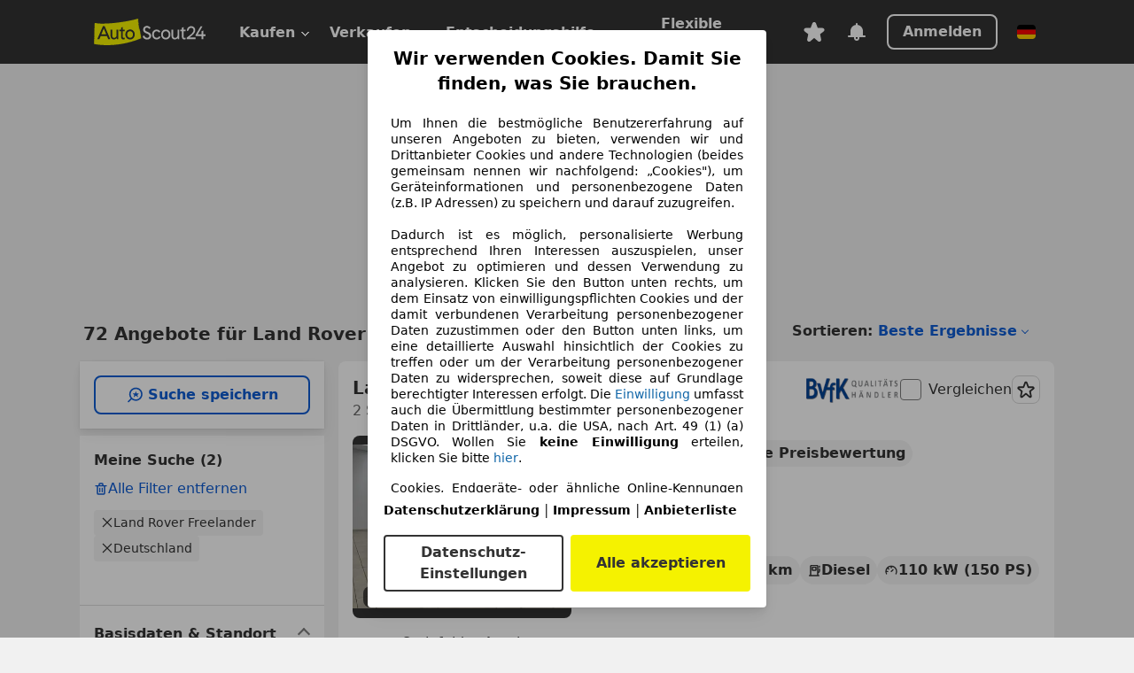

--- FILE ---
content_type: text/html; charset=utf-8
request_url: https://www.autoscout24.de/lst/land-rover/freelander
body_size: 171148
content:
<!DOCTYPE html><html lang="de-DE" data-theme="as24"><head><meta charSet="utf-8"/><meta name="viewport" content="width=device-width"/><title>Land Rover Freelander gebraucht kaufen bei AutoScout24</title><link rel="preload" href="https://prod.pictures.autoscout24.net/listing-images/cd1fa7dc-a215-4369-b81b-374b6954cc9d_9fd006d8-012c-4bb3-9f9e-6c0328842c7a.jpg/250x188.webp" as="image" media="(min-width: 768px) and (max-width: 1099px) and (-webkit-max-device-pixel-ratio: 1)"/><link rel="preload" href="https://prod.pictures.autoscout24.net/listing-images/cd1fa7dc-a215-4369-b81b-374b6954cc9d_9fd006d8-012c-4bb3-9f9e-6c0328842c7a.jpg/480x360.webp" as="image" media="(max-width: 767px), (min-width: 1100px), (-webkit-min-device-pixel-ratio: 1.01)"/><script data-testid="breadcrumbs-json-ld" type="application/ld+json">{"@context":"https://schema.org","@type":"BreadcrumbList","itemListElement":[{"@type":"ListItem","position":1,"item":{"@id":"/","name":"Startseite"}},{"@type":"ListItem","position":2,"item":{"@id":"/lst","name":"Suche"}},{"@type":"ListItem","position":3,"item":{"@id":"/lst/land-rover","name":"Land Rover"}},{"@type":"ListItem","position":4,"item":{"@id":"/lst/land-rover/freelander","name":"Freelander"}}]}</script><link rel="preload" href="/assets/s24-osa/as24-osa-redesign-integration.js" as="script"/><meta name="next-head-count" content="7"/>
<meta name="mobile-web-app-capable" content="yes"/>
<meta name="apple-mobile-web-app-capable" content="yes"/>
<meta name="apple-mobile-web-app-title" content=""/>
<meta name="apple-mobile-web-app-status-bar-style" content="black"/>
<meta name="format-detection" content="telephone=no"/>

<link rel="apple-touch-icon" sizes="180x180" href="/assets/acquisition-fragments/metatags/images/favicon/apple-touch-icon.png"/>
<link rel="icon" type="image/png" sizes="32x32" href="/assets/acquisition-fragments/metatags/images/favicon/favicon-v2-32x32.png"/>
<link rel="icon" type="image/png" sizes="16x16" href="/assets/acquisition-fragments/metatags/images/favicon/favicon-v2-16x16.png"/>
<link rel="mask-icon" href="/assets/acquisition-fragments/metatags/images/favicon/safari-pinned-tab.svg" color="#f5f200"/>
<link rel="shortcut icon" href="/assets/acquisition-fragments/metatags/images/favicon/favicon.ico"/>
<meta name="msapplication-TileColor" content="#333333"/>
<meta name="msapplication-config" content="/assets/acquisition-fragments/metatags/xml/browserconfig.xml"/>
<meta name="theme-color" content="#ffffff"/>

<link rel="preconnect" href="https://prod.pictures.autoscout24.net"/><meta property="og:site_name" content="AutoScout24"/><meta property="og:type" content="website"/><meta name="format-detection" content="telephone=no"/><meta name="robots" content="index,follow"/><link rel="canonical" href="https://www.autoscout24.de/lst/land-rover/freelander"/><link rel="alternate" hrefLang="bg-BG" href="https://www.autoscout24.bg/lst/land-rover/freelander"/><link rel="alternate" hrefLang="cs-CZ" href="https://www.autoscout24.cz/lst/land-rover/freelander"/><link rel="alternate" hrefLang="de-AT" href="https://www.autoscout24.at/lst/land-rover/freelander"/><link rel="alternate" hrefLang="de-DE" href="https://www.autoscout24.de/lst/land-rover/freelander"/><link rel="alternate" hrefLang="es-ES" href="https://www.autoscout24.es/lst/land-rover/freelander"/><link rel="alternate" hrefLang="fr-BE" href="https://www.autoscout24.be/fr/lst/land-rover/freelander"/><link rel="alternate" hrefLang="fr-FR" href="https://www.autoscout24.fr/lst/land-rover/freelander"/><link rel="alternate" hrefLang="fr-LU" href="https://www.autoscout24.lu/lst/land-rover/freelander"/><link rel="alternate" hrefLang="hr-HR" href="https://www.autoscout24.hr/lst/land-rover/freelander"/><link rel="alternate" hrefLang="hu-HU" href="https://www.autoscout24.hu/lst/land-rover/freelander"/><link rel="alternate" hrefLang="it-IT" href="https://www.autoscout24.it/lst/land-rover/freelander"/><link rel="alternate" hrefLang="nl-BE" href="https://www.autoscout24.be/nl/lst/land-rover/freelander"/><link rel="alternate" hrefLang="nl-NL" href="https://www.autoscout24.nl/lst/land-rover/freelander"/><link rel="alternate" hrefLang="pl-PL" href="https://www.autoscout24.pl/lst/land-rover/freelander"/><link rel="alternate" hrefLang="ro-RO" href="https://www.autoscout24.ro/lst/land-rover/freelander"/><link rel="alternate" hrefLang="ru-RU" href="https://www.autoscout24.ru/lst/land-rover/freelander"/><link rel="alternate" hrefLang="sv-SE" href="https://www.autoscout24.se/lst/land-rover/freelander"/><link rel="alternate" hrefLang="tr-TR" href="https://www.autoscout24.com.tr/lst/land-rover/freelander"/><link rel="alternate" hrefLang="uk-UA" href="https://www.autoscout24.com.ua/lst/land-rover/freelander"/><link rel="alternate" hrefLang="en-GB" href="https://www.autoscout24.com/lst/land-rover/freelander"/><script type="application/ld+json">{"@context":"http:\u002F\u002Fschema.org","@graph":[{"@type":"Car","name":"Land Rover Freelander gebraucht kaufen bei AutoScout24","description":"Land Rover Freelander Gebrauchtwagen gesucht? Hier finden Sie aktuelle Land Rover Freelander Angebote bei AutoScout24, dem europaweit größten Online-Automarkt.","manufacturer":"Land Rover","model":"Freelander"}]}</script><meta property="og:image" content="https://www.autoscout24.de/assets/as24-search-funnel/images/og_image.jpg"/><meta property="og:image:width" content="1200"/><meta property="og:image:height" content="630"/><meta name="description" content="Land Rover Freelander Gebrauchtwagen gesucht? Hier finden Sie aktuelle Land Rover Freelander Angebote bei AutoScout24, dem europaweit größten Online-Automarkt."/><meta property="og:url" content="https://www.autoscout24.de/lst/land-rover/freelander"/><meta property="og:title" content="Land Rover Freelander gebraucht kaufen bei AutoScout24"/><meta property="og:description" content="Land Rover Freelander Gebrauchtwagen gesucht? Hier finden Sie aktuelle Land Rover Freelander Angebote bei AutoScout24, dem europaweit größten Online-Automarkt."/><link rel="manifest" href="/service-worker/manifests/manifest.json"/><style>:root{--base-0:0px;--base-1:1px;--base-2:2px;--base-4:4px;--base-6:6px;--base-8:8px;--base-12:12px;--base-14:14px;--base-16:16px;--base-18:18px;--base-20:20px;--base-24:24px;--base-28:28px;--base-32:32px;--base-36:36px;--base-40:40px;--base-48:48px;--base-54:54px;--base-64:64px;--base-999:999px;--color-black-10:#f4f4f4;--color-black-20:#eaeaea;--color-black-30:#d6d6d6;--color-black-40:#acacac;--color-black-50:#949494;--color-black-70:#7c7c7c;--color-black-80:#676767;--color-black-90:#333;--color-black-100:#000;--color-grey-warm-10:#f9f9f6;--color-grey-warm-20:#f4f4f0;--color-grey-warm-30:#dad9ce;--color-grey-warm-40:#a9a68e;--color-grey-warm-50:#979278;--color-grey-warm-70:#8a836c;--color-grey-warm-80:#5f594d;--color-grey-warm-90:#333;--color-grey-warm-100:#292621;--color-blue-20:#e2f1ff;--color-blue-30:#b9dcff;--color-blue-40:#8ac8ff;--color-blue-50:#57b2ff;--color-blue-70:#0082fa;--color-blue-80:#076fe6;--color-blue-90:#105dd3;--color-blue-100:#173db4;--color-indigo-20:#e0f1fe;--color-indigo-30:#b8e3fe;--color-indigo-40:#7ccefd;--color-indigo-50:#37b6fa;--color-indigo-70:#1695df;--color-indigo-80:#007ac5;--color-indigo-90:#0162a3;--color-indigo-100:#072c4a;--color-green-20:#e9f6e8;--color-green-30:#cae9c7;--color-green-40:#83cf7e;--color-green-50:#4cb944;--color-green-70:#359730;--color-green-80:#298625;--color-green-100:#0d670f;--color-orange-20:#ffdab3;--color-orange-30:#ffc385;--color-orange-40:#ffac59;--color-orange-50:#fd9537;--color-orange-70:#cf6a12;--color-orange-80:#92541d;--color-orange-100:#552f0d;--color-amber-20:#fcf4d4;--color-amber-30:#f7db5a;--color-amber-40:#f2ca26;--color-amber-50:#d0a91b;--color-amber-70:#7d6510;--color-amber-80:#715b0e;--color-amber-100:#473a0b;--color-red-20:#feedec;--color-red-30:#fccdca;--color-red-40:#f69493;--color-red-50:#ed6969;--color-red-70:#ed1c24;--color-red-80:#c60000;--color-red-100:#4b0401;--color-teal-20:#ebfaf6;--color-teal-30:#dafee8;--color-teal-40:#61d6bb;--color-teal-50:#2bb092;--color-teal-80:#007d77;--color-teal-100:#005245;--color-yellow-20:#fdfccc;--color-yellow-30:#f5f200;--color-yellow-40:#ede500;--color-white:#fff;--color-transparent:rgba(255,255,255,0)}[data-theme]{font-family:system-ui,-apple-system,BlinkMacSystemFont,Segoe UI,Roboto,Noto Sans,Ubuntu,Cantarell,Helvetica Neue,Helvetica,Arial,sans-serif,Apple Color Emoji,Segoe UI Emoji,Segoe UI Symbol;font-size:var(--font-font-size-body);letter-spacing:var(--font-letter-spacing-default);line-height:var(--font-line-height-body);color:var(--color-text-and-icon-default)}[data-theme] hr,hr[data-theme]{margin-top:var(--base-8);margin-bottom:var(--base-8);border:0;border-top:var(--base-1)solid var(--color-black-20)}a{color:var(--color-text-and-icon-link);text-decoration:none}a:hover{color:var(--color-text-and-icon-link-hover)}abbr,acronym,address,applet,article,aside,audio,b,big,blockquote,body,canvas,caption,center,cite,code,dd,del,details,dfn,div,dl,dt,em,embed,fieldset,figcaption,figure,footer,form,h1,h2,h3,h4,h5,h6,header,hgroup,html,i,iframe,img,ins,kbd,label,legend,li,mark,menu,nav,object,ol,output,p,pre,q,ruby,s,samp,section,small,span,strike,strong,sub,summary,sup,table,tbody,td,tfoot,th,thead,time,tr,tt,u,ul,var,video{font:inherit;vertical-align:baseline;color:inherit;border:0}a{font:inherit;vertical-align:baseline;border:0}button,input,select,textarea{font:inherit}button{cursor:pointer;-webkit-user-select:none;-ms-user-select:none;user-select:none}article,aside,details,figcaption,figure,footer,header,hgroup,menu,nav,section{display:block}ol,ul{list-style:none}blockquote,q{quotes:none}blockquote:before,blockquote:after,q:before,q:after{content:&quot;&quot;;content:none}table{border-collapse:collapse;border-spacing:0}*,:before,:after{box-sizing:border-box;margin:0;padding:0}html{-webkit-text-size-adjust:100%;-moz-text-size-adjust:100%;-ms-text-size-adjust:100%;text-size-adjust:100%;-webkit-overflow-scrolling:touch;overflow-y:scroll}body{-webkit-overflow-scrolling:touch}h1,h2,h3,h4,h5,h6{font-weight:400}input,textarea,select{position:relative}picture img{vertical-align:top}:root{font-size:var(--font-font-size-body);line-height:var(--font-line-height-body);letter-spacing:var(--font-letter-spacing-default);color:var(--color-text-and-icon-default)}:root [disabled]{color:var(--color-text-and-icon-disabled)}[data-theme] ::selection{background-color:var(--color-surface-selection)}:root{--border-radius-none:var(--base-0);--border-radius-s:var(--base-4);--border-radius-m:var(--base-8);--border-radius-l:var(--base-16);--border-radius-full:var(--base-999);--border-width-thin:var(--base-1);--border-width-thick:var(--base-2);--size-icon-s:var(--base-8);--size-icon-m:var(--base-16);--size-icon-l:var(--base-24);--spacing-2xs:var(--base-4);--spacing-xs:var(--base-8);--spacing-s:var(--base-12);--spacing-m:var(--base-16);--spacing-l:var(--base-24);--spacing-xl:var(--base-32);--spacing-2xl:var(--base-40);--spacing-3xl:var(--base-48);--spacing-4xl:var(--base-64);--component-button-color-fill-primary:var(--component-button-color-fill-primary-default,#076fe6);--component-chip-color-stroke:var(--component-chip-color-stroke-default,#acacac);--color-surface-subtle:var(--color-canvas-default,#f4f4f4);--component-tooltip-z-index:1000;--black-100:var(--color-black-100,#000);--spacing-xxs:var(--spacing-2xs,.25rem);--font-font-size-xs:var(--font-font-size-caption,.75rem)}.sr-visually-hidden{clip:rect(0 0 0 0);clip-path:inset(50%);white-space:nowrap;border:0;width:1px;height:1px;margin:-1px;padding:0;overflow:hidden;position:absolute!important}.sr-thin-scrollbar{scroll-behavior:smooth;scrollbar-width:thin;scrollbar-color:var(--color-overlay-default)var(--color-transparent)}.sr-thin-scrollbar::-webkit-scrollbar{background-color:var(--color-transparent);width:var(--spacing-xs);border:0px solid var(--color-transparent)}.sr-thin-scrollbar::-webkit-scrollbar-thumb{background-color:var(--color-overlay-default);border:var(--base-2)solid var(--color-transparent);border-radius:var(--spacing-2xs);background-clip:padding-box}
[data-theme=as24]{--color-elevation-dark:rgba(0,0,0,.12);--color-elevation-light:rgba(0,0,0,.05);--color-overlay-default:rgba(51,51,51,.8);--border-radius-none:0px;--border-radius-s:4px;--border-radius-m:8px;--border-radius-l:16px;--border-radius-full:999px;--border-width-thin:1px;--border-width-thick:2px;--font-font-family:SF Pro;--font-letter-spacing-default:0px;--font-letter-spacing-tight:0px;--font-font-size-display-xl:3rem;--font-font-size-display-l:0rem;--font-font-size-title:1.25rem;--font-font-size-body:1rem;--font-font-size-body-s:0rem;--font-font-size-caption:.75rem;--font-font-size-headline-desktop:2rem;--font-font-size-headline-mobile:1.5rem;--font-line-height-display-xl:1.125;--font-line-height-display-l:0;--font-line-height-title:1.4;--font-line-height-body:1.5;--font-line-height-body-s:0;--font-line-height-caption:1.33;--font-line-height-headline-desktop:1.25;--font-line-height-headline-mobile:1.33;--font-font-weight-regular:400;--font-font-weight-bold:600;--size-icon-s:8px;--size-icon-m:16px;--size-icon-l:24px;--spacing-2xs:4px;--spacing-xs:8px;--spacing-s:12px;--spacing-m:16px;--spacing-l:24px;--spacing-xl:32px;--spacing-2xl:40px;--spacing-3xl:48px;--spacing-4xl:64px;--color-text-and-icon-default:var(--color-black-90,#333);--color-text-and-icon-muted:var(--color-black-80,#676767);--color-text-and-icon-placeholder:var(--color-black-80,#676767);--color-text-and-icon-link:var(--color-blue-90,#105dd3);--color-text-and-icon-link-hover:var(--color-blue-100,#173db4);--color-text-and-icon-inverse:var(--color-white,#fff);--color-text-and-icon-link-inverse:var(--color-blue-30,#b9dcff);--color-text-and-icon-disabled:var(--color-black-40,#acacac);--color-canvas-default:var(--color-black-10,#f4f4f4);--color-surface-default:var(--color-white,#fff);--color-surface-muted:var(--color-black-10,#f4f4f4);--color-surface-contrast:var(--color-black-90,#333);--color-surface-brand:var(--color-yellow-30,#f5f200);--color-surface-brand-muted:var(--color-yellow-20,#fdfccc);--color-surface-brand-accent:var(--color-black-90,#333);--color-surface-interactive:var(--color-blue-80,#076fe6);--color-surface-disabled:var(--color-black-20,#eaeaea);--color-surface-destructive:var(--color-red-80,#c60000);--color-surface-selected:var(--color-black-90,#333);--color-stroke-default:var(--color-black-40,#acacac);--color-stroke-strong:var(--color-black-90,#333);--color-stroke-muted:var(--color-black-30,#d6d6d6);--color-stroke-divider:var(--color-black-30,#d6d6d6);--color-stroke-inverse:var(--color-white,#fff);--color-stroke-interactive:var(--color-blue-90,#105dd3);--color-stroke-focus:var(--color-black-90,#333);--color-stroke-focus-inverse:var(--color-white,#fff);--color-feedback-error-strong:var(--color-red-80,#c60000);--color-feedback-error-muted:var(--color-red-20,#feedec);--color-feedback-success-strong:var(--color-green-100,#0d670f);--color-feedback-success-muted:var(--color-green-20,#e9f6e8);--color-feedback-warning-strong:var(--color-amber-70,#7d6510);--color-feedback-warning-muted:var(--color-amber-20,#fcf4d4);--color-feedback-info-strong:var(--color-blue-100,#173db4);--color-feedback-info-muted:var(--color-blue-20,#e2f1ff);--border-radius-card:var(--border-radius-m,8px);--component-checkbox-border-radius:var(--border-radius-s,4px);--color-text-and-icon-selected:var(--color-text-and-icon-inverse,#fff);--color-surface-selection:var(--color-surface-brand,#f5f200);--component-radiobutton-border-width-active-indicator:0px;--component-radio-button-group-border-radius-inside:0px;--component-notification-banner-border-radius:0px;--component-button-color-fill-primary-hover:var(--color-blue-100,#173db4);--component-button-color-text-and-icon-ghost-accent-hover:var(--color-blue-100,#173db4);--component-button-border-radius:var(--border-radius-m,8px);--component-button-sizing-vertical-padding:var(--spacing-xs,8px);--component-autosuggest-spacing-list-item-horizontal-padding:var(--spacing-m,16px);--component-autosuggest-spacing-list-item-vertical-padding:var(--spacing-xs,8px);--component-chip-font-line-height:var(--font-line-height-body,1.5);--component-chip-font-font-size:var(--font-font-size-body,1rem);--component-chip-size-icon:var(--size-icon-l,24px);--component-chip-size-icon-cross:var(--size-icon-m,16px);--component-forms-border-radius:var(--border-radius-s,4px);--component-forms-spacing-height:var(--spacing-l,24px);--component-forms-spacing-width:var(--spacing-l,24px);--component-forms-color-stroke-rest:var(--color-black-70,#7c7c7c);--component-radiobutton-color-fill-active-indicator:var(--color-black-90,#333);--component-radio-button-group-border-width:var(--border-width-thin,1px);--component-radio-button-group-border-radius-outside:var(--border-radius-s,4px);--component-slider-color-fill-track:var(--color-black-30,#d6d6d6);--component-slider-color-fill-track-filled:var(--color-black-80,#676767);--component-toggle-color-fill-checked-hover:var(--color-blue-100,#173db4);--component-notification-banner-border-width:var(--border-width-thick,2px);--component-button-color-fill-primary-default:var(--color-surface-interactive,#076fe6);--component-button-color-text-and-icon-secondary:var(--color-text-and-icon-link,#105dd3);--component-button-color-text-and-icon-primary:var(--color-text-and-icon-inverse,#fff);--component-button-color-stroke-secondary:var(--color-stroke-interactive,#105dd3);--component-checkbox-color-fill-checked:var(--color-surface-default,#fff);--component-checkbox-color-fill-checked-disabled:var(--color-surface-default,#fff);--component-checkbox-color-stroke-checked:var(--component-forms-color-stroke-rest,#7c7c7c);--component-checkbox-color-stroke-checked-disabled:var(--color-stroke-muted,#d6d6d6);--component-checkbox-text-and-icons-checked:var(--color-text-and-icon-default,#333);--component-checkbox-text-and-icons-checked-disabled:var(--color-text-and-icon-disabled,#acacac);--component-chip-color-fill:var(--color-surface-muted,#f4f4f4);--component-chip-color-stroke-default:var(--color-stroke-default,#acacac);--component-chip-color-stroke-hover:var(--color-stroke-strong,#333);--component-chip-color-text-and-icon:var(--color-text-and-icon-default,#333);--component-forms-color-fill:var(--color-surface-default,#fff);--component-forms-color-stroke-hover:var(--color-stroke-strong,#333);--component-radiobutton-color-fill-active:var(--color-surface-default,#fff);--component-radiobutton-color-fill-active-error:var(--color-surface-default,#fff);--component-radiobutton-color-fill-active-disabled:var(--color-surface-default,#fff);--component-radiobutton-color-fill-active-indicator-error:var(--color-feedback-error-strong,#c60000);--component-radiobutton-color-fill-active-indicator-disabled:var(--color-text-and-icon-disabled,#acacac);--component-radiobutton-color-stroke-active:var(--component-forms-color-stroke-rest,#7c7c7c);--component-radio-button-group-color-fill:var(--color-surface-default,#fff);--component-slider-color-fill-thumb:var(--color-surface-selected,#333);--component-tab-color-stroke-selected:var(--color-stroke-strong,#333);--component-navigation-header-color-stroke-hover:var(--color-stroke-strong,#333);--component-navigation-header-color-text-and-icons:var(--color-text-and-icon-default,#333);--component-tag-color-brand-fill:var(--color-surface-brand,#f5f200);--component-tag-color-brand-text-and-icon:var(--color-text-and-icon-default,#333);--component-tooltip-color-text-and-icon:var(--color-text-and-icon-inverse,#fff);--component-tooltip-color-fill:var(--color-surface-contrast,#333);--component-radiobutton-color-stroke-hover:var(--component-forms-color-stroke-hover,#333);--component-radio-button-group-color-text-and-icon-selected:var(--color-text-and-icon-selected,#fff)}</style><script>if(!window.IntersectionObserver) { 
                document.write('<script src="/assets/as24-search-funnel/intersection-observer.js"><\/script>')
              }</script><script id="global-tracking-script" async="" type="module">function r(){if(typeof window!="object")return;if(window.showcar=window.showcar||{},window?.showcar?.tracking){console.error("Double init: window.showcar.tracking object already exists");return}let n=import("https://www.autoscout24.de/assets/showcar/brave-flamingo/full-script-OFIB57DI.js"),o={loadGtm:async function(...t){(await n).loadGtm(...t)},trackBtsEvent:async function(...t){(await n).trackBtsEvent(...t)},trackBtsImpressionEvent:async function(...t){(await n).trackBtsImpressionEvent(...t)},trackPlanktonEvent:async function(...t){(await n).trackPlanktonEvent(...t)}};window.showcar.tracking=o}r();
//# sourceMappingURL=https://www.autoscout24.de/assets/showcar/brave-flamingo/AS_de_DE.js.map
</script><script>!function(){if("function"!=typeof window.__tcfapi||window.__tcfapi&&"function"!=typeof window.__tcfapi.start){var t,a=[],e=window,i=e.document,c=e.__tcfapi?e.__tcfapi.start:function(){};if(!e.__tcfapi&&function t(){var a=!!e.frames.__tcfapiLocator;if(!a){if(i.body){var c=i.createElement("iframe");c.style.cssText="display:none",c.name="__tcfapiLocator",i.body.appendChild(c)}else setTimeout(t,5)}return!a}()||e.__tcfapi&&!e.__tcfapi.start){var f=e.__tcfapi?e.__tcfapi():[];a.push.apply(a,f),e.__tcfapi=function(...e){var i=[...e];if(!e.length)return a;if("setGdprApplies"===i[0])i.length>3&&2===parseInt(i[1],10)&&"boolean"==typeof i[3]&&(t=i[3],"function"==typeof i[2]&&i[2]("set",!0));else if("ping"===i[0]){var c={gdprApplies:t,cmpLoaded:!1,apiVersion:"2.0"};"function"==typeof i[2]&&i[2](c,!0)}else a.push(i)},e.__tcfapi.commandQueue=a,e.__tcfapi.start=c,e.addEventListener("message",function(t){var a="string"==typeof t.data,i={};try{i=a?JSON.parse(t.data):t.data}catch(c){}var f=i.__tcfapiCall;f&&e.__tcfapi(f.command,f.version,function(e,i){if(t.source){var c={__tcfapiReturn:{returnValue:e,success:i,callId:f.callId,command:f.command}};a&&(c=JSON.stringify(c)),t.source.postMessage(c,"*")}},f.parameter)},!1)}}}();</script><script type="module" async="">(function(){"use strict";try{var e=document.createElement("style");e.appendChild(document.createTextNode('._consent-popup_1lphq_1{position:fixed;display:grid;place-items:center;background-color:#00000059;isolation:isolate;z-index:9999999999;counter-reset:css-counter 0;top:0;left:0;right:0;bottom:0;font-family:system-ui,-apple-system,BlinkMacSystemFont,Segoe UI,Roboto,Helvetica,Arial,sans-serif,"Apple Color Emoji","Segoe UI Emoji",Segoe UI Symbol;font-size:1rem}._consent-popup-inner_1lphq_21{background-color:#fff;padding:18px 18px 0;max-width:450px;text-align:justify;border-radius:4px;box-shadow:0 12px 24px #0000000d,0 8px 16px #0000000d,0 4px 8px #0000000d,0 0 2px #0000001f}._scrollable-container_1lphq_33{max-height:70vh;overflow:auto;padding:0 8px}._headline_1lphq_40{font-size:1.25rem;line-height:1.4;font-weight:700;margin-bottom:22px;color:#000;text-align:center}._content_1lphq_49{font-weight:400;color:#000;font-size:.875rem;line-height:1.3;margin-bottom:16px}._content_1lphq_49 a{color:#1166a8;font-size:.875rem;text-decoration:none}._content_1lphq_49 b{font-weight:700}._consent-decline_1lphq_67{font-weight:500;color:#1166a8;cursor:pointer;text-decoration:none;border:none;background:transparent;padding:0}._consent-decline_1lphq_67:hover{color:#0c4f90}._consent-decline_1lphq_67:active{color:#083b78}._acceptance-buttons_1lphq_85{display:flex;justify-content:space-between;background-color:fff;padding-bottom:18px;padding-top:8px}._acceptance-buttons_1lphq_85>button{font-weight:700;font-size:1rem;line-height:1.5;border-radius:4px;color:#333;padding:6px 0;width:49%}._consent-settings_1lphq_103{background-color:inherit;cursor:pointer;text-align:center;border-width:2px;border-style:solid;border-color:#333}._consent-accept_1lphq_114{background:#f5f200;cursor:pointer;border:none;text-align:center}._legalDisclosure_1lphq_123{margin-top:8px;margin-bottom:8px}._legalDisclosure_1lphq_123>a{font-size:.875rem;color:#000;font-weight:600}._headingForPurposes_1lphq_133{display:block;font-size:.83em;margin-block-start:1.67em;margin-block-end:1.67em;margin-inline-start:0px;margin-inline-end:0px;font-weight:700}@media screen and (max-width: 767px){._consent-popup-inner_1lphq_21{margin:20px}._headline_1lphq_40{margin-bottom:28px}}@media screen and (max-height: 680px){._scrollable-container_1lphq_33{max-height:60vh}}')),document.head.appendChild(e)}catch(o){console.error("vite-plugin-css-injected-by-js",o)}})();
const e={...{headline:"Wir verwenden Cookies. Damit Sie finden, was Sie brauchen.",description:'Um Ihnen die bestmögliche Benutzererfahrung auf unseren Angeboten zu bieten, verwenden wir und Drittanbieter Cookies und andere Technologien (beides gemeinsam nennen wir nachfolgend: „Cookies"), um Geräteinformationen und personenbezogene Daten (z.B. IP Adressen) zu speichern und darauf zuzugreifen.<br><br>Dadurch ist es möglich, personalisierte Werbung entsprechend Ihren Interessen auszuspielen, unser Angebot zu optimieren und dessen Verwendung zu analysieren. Klicken Sie den Button unten rechts, um dem Einsatz von einwilligungspflichten Cookies und der damit verbundenen Verarbeitung personenbezogener Daten zuzustimmen oder den Button unten links, um eine detaillierte Auswahl hinsichtlich der Cookies zu treffen oder um der Verarbeitung personenbezogener Daten zu widersprechen, soweit diese auf Grundlage berechtigter Interessen erfolgt. Die <a href="${$1}">Einwilligung</a> umfasst auch die Übermittlung bestimmter personenbezogener Daten in Drittländer, u.a. die USA, nach Art. 49 (1) (a) DSGVO. Wollen Sie <b>keine Einwilligung</b> erteilen, klicken Sie bitte ${$2}.',adjustPreferences:"Sie können Ihre Präferenzen jederzeit anpassen und erteilte Einwilligungen widerrufen, indem Sie in unserer Datenschutzerklärung den Privacy Manager besuchen.",acceptButton:"Alle akzeptieren",privacySettings:"Datenschutz-Einstellungen",here:"hier",privacy:"Datenschutzerklärung",imprint:"Impressum",vendorCount:"Wir arbeiten mit @@@@@@@ Anbietern zusammen.",vendorList:"Anbieterliste",purposesHeading:"Zwecke",newWindowWarning:"öffnet in einem neuen Fenster"},imprintUrl:"https://www.autoscout24.de/unternehmen/impressum/",vendorListUrl:"https://www.autoscout24.de/consent-management/#vendors",privacyUrl:"https://www.autoscout24.de/unternehmen/datenschutz/",consentUrl:"https://www.autoscout24.de/unternehmen/datenschutz/#box5-title",...{purposes:{1:{name:"Speichern von oder Zugriff auf Informationen auf einem Endgerät",description:"Cookies, Endgeräte- oder ähnliche Online-Kennungen (z. B. login-basierte Kennungen, zufällig generierte Kennungen, netzwerkbasierte Kennungen) können zusammen mit anderen Informationen (z. B. Browsertyp und Browserinformationen, Sprache, Bildschirmgröße, unterstützte Technologien usw.) auf Ihrem Endgerät gespeichert oder von dort ausgelesen werden, um es jedes Mal wiederzuerkennen, wenn es eine App oder einer Webseite aufruft. Dies geschieht für einen oder mehrere der hier aufgeführten Verarbeitungszwecke."},25:{name:"Essentielle Seitenfunktionen",description:"Wir bzw. diese Anbieter nutzen Cookies oder ähnliche Tools und Technologien, die für die essentielle Seitenfunktionen erforderlich sind und die einwandfreie Funktionalität der Webseite sicherstellen.  Sie werden normalerweise als Folge von Nutzeraktivitäten genutzt, um wichtige Funktionen wie das Setzen und Aufrechterhalten von Anmeldedaten oder Datenschutzeinstellungen zu ermöglichen. Die Verwendung dieser Cookies bzw. ähnlicher Technologien kann normalerweise nicht abgeschaltet werden. Allerdings können bestimmte Browser diese Cookies oder ähnliche Tools blockieren oder Sie darauf hinweisen. Das Blockieren dieser Cookies oder ähnlicher Tools kann die Funktionalität der Webseite beeinträchtigen."},26:{name:"Erweiterte Seitenfunktionen",description:"Wir bzw. Drittanbieter nutzen unterschiedliche technologische Mittel, darunter u.a. Cookies und ähnliche Tools auf unserer Webseite, um Ihnen erweiterte Seitenfunktionen anzubieten und ein verbessertes Nutzungserlebnis zu gewährleisten. Durch diese erweiterten Funktionalitäten ermöglichen wir die Personalisierung unseres Angebotes - etwa, um Ihre Suchvorgänge bei einem späteren Besuch fortzusetzen, Ihnen passende Angebote aus Ihrer Nähe anzuzeigen oder personalisierte Werbung und Nachrichten bereitzustellen und diese auszuwerten. Wir speichern Ihre E-Mail-Adresse lokal, wenn Sie diese für gespeicherte Suchanfragen, Lieblingsfahrzeuge oder im Rahmen der Preisbewertung angeben. Dies erleichtert Ihnen die Nutzung der Webseite, da eine erneute Eingabe bei späteren Besuchen entfällt. Mit Ihrer Einwilligung werden nutzungsbasierte Informationen an von Ihnen kontaktierte Händler übermittelt. Einige Cookies/Tools werden von den Anbietern verwendet, um von Ihnen bei Finanzierungsanfragen angegebene Informationen für 30 Tage zu speichern und innerhalb dieses Zeitraums automatisch für die Befüllung neuer Finanzierungsanfragen wiederzuverwenden. Ohne die Verwendung solcher Cookies/Tools können solche erweiterten Funktionen ganz oder teilweise nicht genutzt werden."}},stacks:{1:"Genaue Standortdaten und Identifikation durch Scannen von Endgeräten",42:"Personalisierte Werbung und Inhalte, Messung von Werbeleistung und der Performance von Inhalten, Zielgruppenforschung sowie Entwicklung und Verbesserung von Angeboten"}}},n={},t=function(e,t,s){return t&&0!==t.length?Promise.all(t.map((e=>{if((e=function(e){return"/"+e}(e))in n)return;n[e]=!0;const t=e.endsWith(".css"),s=t?'[rel="stylesheet"]':"";if(document.querySelector(`link[href="${e}"]${s}`))return;const r=document.createElement("link");return r.rel=t?"stylesheet":"modulepreload",t||(r.as="script",r.crossOrigin=""),r.href=e,document.head.appendChild(r),t?new Promise(((n,t)=>{r.addEventListener("load",n),r.addEventListener("error",(()=>t(new Error(`Unable to preload CSS for ${e}`))))})):void 0}))).then((()=>e())):e()},s="ABCDEFGHIJKLMNOPQRSTUVWXYZabcdefghijklmnopqrstuvwxyz0123456789-_";function r(e){var n;return null==(n=document.cookie.match("(^|;)\\s*"+e+"\\s*=\\s*([^;]+)"))?void 0:n.pop()}function o(e,n){const t="domain="+p(document.location.hostname);document.cookie=[`${e}=${n}`,"path=/","max-age=31536000",t,"samesite=Lax"].join(";")}function i(e,n){if(!n)return!1;return 100*function(e){if(!/^[A-Za-z0-9\-_]+$/.test(e))return-1;let n="";for(const t of e)n+=s.indexOf(t).toString(2).padStart(6,"0");return parseInt(n,2)}(n.substring(1,7))>Date.now()-864e5*e}const a=["autoscout24","as24-search-funnel","autoplenum-development","autoplenum-staging","autoplenum","12gebrauchtwagen","12neuwagen","leasingmarkt","bild","leasevergelijker","autotrader","gebrauchtwagen","leasingtime"];const u=["autoscout24","autoplenum","autoplenum-development","autoplenum-staging","autotrader","gebrauchtwagen","leasingmarkt","leasingtime","12gebrauchtwagen","12gebrauchtwagen-staging","12gebrauchtwagen-development","12neuwagen","12neuwagen-staging","12neuwagen-development","bild","leasevergelijker","autotrader","autohebdo"],c={autoscout24:["de","be","at","es","it","fr","nl","lu","pl","hu","bg","ro","cz","ru","hr","se","com.tr","com.ua","com"],autoplenum:["de","at"],"autoplenum-development":["de","at"],"autoplenum-staging":["de","at"],autotrader:["nl","ca"],gebrauchtwagen:["at"],leasingmarkt:["de","at"],leasingtime:["de"],"12gebrauchtwagen":["de"],"12gebrauchtwagen-development":["de"],"12gebrauchtwagen-staging":["de"],"12neuwagen":["de"],"12neuwagen-development":["de"],"12neuwagen-staging":["de"],bild:["de"],leasevergelijker:["nl"],autohebdo:["net"]},l=["https://bild.de","https://leasingtime.de","https://rebuild.leasingtime.de","https://staging.leasingmarkt.de","https://staging.leasevergelijker.nl","https://as24-search-funnel-dev.as24-search-funnel.eu-west-1.infinity.as24.tech"];function d({origin:e,hostName:n,protocol:t,port:s}){const r=n.includes("autoscout24")&&n.includes("local"),o=!r&&t?`${t}//`:"https://",i=!r&&s?`:${s}`:"";if(l.includes(null!=e?e:""))return e;if(n.includes("autoscout24")&&"localhost"===n)return"https://www.autoscout24.com";if(e&&!e.includes("autoscout24")&&e.includes("local"))return e;let a="";for(const c of u)n.includes(`.${c}.`)&&(a=c);if(""===a)return"https://www.autoscout24.com";for(const u of c[a])if(n.endsWith(`.${u}`))return`${o}www.${a}.${u}${i}`;return"https://www.autoscout24.com"}const p=e=>{if(e.includes("as24-search-funnel"))return e;const n=d({hostName:e});return e&&n?n.replace("https://","").replace("www.","").replace("local.","").replace("localhost","www.autoscout24.com").replace(/:.*$/,""):"www.autoscout24.com"},h=window.location;function g(e){const{hostname:n,pathname:t,protocol:s,port:r,origin:o}=h,i=d({origin:o,hostName:n,protocol:s,port:r});if(!i)return;if(e&&"bild"===e)return`${i}/leasing/consent-management`;if(!n.includes("autoscout24"))return`${i}/consent-management`;var a;return`${n.endsWith(".be")&&n.includes("autoscout24")?`${i}${a=t,a.startsWith("/nl")?"/nl":"/fr"}`:i}/consent-management`}function m({translations:e,companyName:n,styles:t,contentHtml:s,buttonOrder:i}){const a=(new Document).querySelector.call(document,"#as24-cmp-popup");a&&a.remove(),function({translations:e,companyName:n,styles:t,contentHtml:s,buttonOrder:i}){const a={accept:`<button class=${t["consent-accept"]} data-testid="as24-cmp-accept-all-button">${e.acceptButton}</button>`,settings:`<button class=${t["consent-settings"]} data-testid="as24-cmp-partial-consent-button">${e.privacySettings}</button>`,decline:`<button class=${t["consent-decline"]} data-testid="as24-cmp-decline-all-button">${e.declineButton}</button>`},u=i.map((e=>a[e])).join("\n"),c=`\n    <div class=${t["consent-popup"]} id="as24-cmp-popup">\n      <div class=${t["consent-popup-inner"]} data-testid="as24-cmp-container">\n        <div class=${t["scrollable-container"]}>\n          ${s}\n        </div>\n        <div class=${t.legalDisclosure}>\n          <a href=${e.privacyUrl} aria-label="${e.privacy}(${e.newWindowWarning})" target="_blank">${e.privacy}</a> | \n          <a href=${e.imprintUrl} aria-label="${e.imprint}(${e.newWindowWarning})" target="_blank">${e.imprint}</a> |\n          <a href=${e.vendorListUrl} aria-label="${e.vendorList}(${e.newWindowWarning})" target="_blank">${e.vendorList}</a>\n        </div>\n        <div class=${t["acceptance-buttons"]}>\n          ${u}\n        </div>\n      </div>\n    </div>`,l=document.createElement("div");l.innerHTML=c,l.addEventListener("click",(async function(e){e.target instanceof HTMLElement&&(e.target.closest('[data-testId="as24-cmp-accept-all-button"]')&&p({route:"accept-all",companyName:n}),e.target.closest('[data-testId="as24-cmp-decline-all-button"]')&&p({route:"decline-all",companyName:n}),e.target.closest('[data-testId="as24-cmp-partial-consent-button"]')&&p({route:"partial-consent",companyName:n}))})),document.body.appendChild(l);const d=g(n);async function p({route:e,companyName:n}){if("partial-consent"===e){const e=encodeURIComponent(h.href),n=`${d}/?redirectTo=${e}`;h.href=n}else{l.remove();const t=await fetch(`${d}/${e}`,{method:"POST",headers:{"Content-Type":"application/json"},body:JSON.stringify({companyName:n})}).then((e=>e.json())),s=r("euconsent-v2")||"";t["euconsent-v2"]!==s&&(o("euconsent-v2",t["euconsent-v2"]),o("cconsent-v2",encodeURIComponent(t["cconsent-v2"])),o("addtl_consent",t.addtl_consent),o("as24-cmp-signature",t["as24-cmp-signature"])),window.__tcfapi("updateCmpApi",2,(()=>null),t,e,!1)}}}({translations:e,companyName:n,styles:t,contentHtml:s,buttonOrder:i});try{if("1"===sessionStorage.cmpPopupShownEventSent)return;const e=g(n);sessionStorage.cmpPopupShownEventSent="1",navigator.sendBeacon(`${e}/popup-shown`,JSON.stringify({companyName:n}))}catch(u){}}const w=window.location;async function b(e){const n=w.hostname,s=(n.includes("local.autoscout24.")||n.includes("127.0.0.1")||n.includes("localhost"))&&!!document.getElementById("as24-cmp-local-body");let r;r=t(s?()=>import("../../full-cmp.js"):()=>import("https://www.autoscout24.de/assets/as24-cmp/full-cmp.js"),[]);try{(await r).initializeFullCmpApi(e)}catch(o){console.error(o)}}function f(e,n,t){o(e,n),t.delete(e)}const v=135,k={"consent-popup":"_consent-popup_1lphq_1","consent-popup-inner":"_consent-popup-inner_1lphq_21","scrollable-container":"_scrollable-container_1lphq_33",headline:"_headline_1lphq_40",content:"_content_1lphq_49","consent-decline":"_consent-decline_1lphq_67","acceptance-buttons":"_acceptance-buttons_1lphq_85","consent-settings":"_consent-settings_1lphq_103","consent-accept":"_consent-accept_1lphq_114",legalDisclosure:"_legalDisclosure_1lphq_123",headingForPurposes:"_headingForPurposes_1lphq_133"};function y({description:e,templateValues:n,requiredKeys:t=[]}){for(const o of t){const t=`\${${o}}`;e.includes(t)&&!n[o]&&console.error(`Missing required template value: ${o}`)}return s=e,r=n,new Function("vars",["const tagged = ( "+Object.keys(r).join(", ")+" ) =>","`"+s+"`","return tagged(...Object.values(vars))"].join("\n"))(r);var s,r}const $={autoscout24:new Set(["en-GB","de-AT","fr-FR","fr-BE","fr-LU","it-IT","es-ES","pl-PL","nl-NL","bg-BG","ro-RO","hu-HU","hr-HR","cs-CZ","sv-SE","nl-BE","ru-RU","tr-TR","uk-UA","de-DE"]),"12gebrauchtwagen":new Set(["de-DE"]),"12neuwagen":new Set(["de-DE"]),autoplenum:new Set(["de-DE","de-AT"]),autotrader:new Set(["nl-NL"]),bild:new Set(["de-DE"]),gebrauchtwagen:new Set(["de-AT"]),leasevergelijker:new Set(["nl-NL"]),leasingmarkt:new Set(["de-DE"]),leasingtime:new Set(["de-DE"])},z=186;const S={nonStrict:$.autoscout24.has("de-DE")?z:v},_=function({translations:e,styles:n}){const t=`<button class=${null==n?void 0:n["consent-decline"]} data-testid="as24-cmp-decline-all-button">${e.here}</button>`;return{...e,description:y({description:e.description,templateValues:{$1:null==e?void 0:e.consentUrl,$2:t},requiredKeys:["$2"]})}}({translations:e,vendorCount:S.nonStrict,styles:k}),E=new class extends class{constructor(e,n,t){this.translations=e,this.vendorCount=n,this.styles=t,this.blocks=[]}addHeadline(e){return this.blocks.push(`<p class=${this.styles.headline}>${e}</p>`),this}addText(e,n){return(null==n?void 0:n.hr)&&this.blocks.push("<hr />"),this.blocks.push(`<p class=${this.styles.content}>${e}</p>`),this}addHeading(e,n){return(null==n?void 0:n.hr)&&this.blocks.push("<hr />"),this.blocks.push(`<p class=${this.styles.headingForPurposes}>${e}</p>`),this}addVendorCountLine(e){var n;const t=null==(n=this.translations.vendorCount)?void 0:n.replace(e,this.vendorCount.toString());return t&&this.addText(t,{hr:!0}),this}getButtonOrder(){return["settings","accept"]}build(){return this.blocks.join("\n")}}{buildContent(){return this.addHeadline(this.translations.headline).addText(this.translations.description).addText(this.translations.purposes[1].description).addText(this.translations.adjustPreferences).addHeading(this.translations.purposesHeading).addText(this.translations.stacks[1]).addText(this.translations.stacks[42],{hr:!0}).addHeading(this.translations.purposes[25].name,{hr:!0}).addText(this.translations.purposes[25].description,{hr:!0}).addHeading(this.translations.purposes[26].name,{hr:!0}).addText(this.translations.purposes[26].description).addVendorCountLine("@@@@@@@").build()}}(_,S.nonStrict,k);var C;C={translations:_,isoCulture:"de-DE",companyName:"autoscout24",styles:k,mode:"lax",vendorListVersion:142,contentHtml:E.buildContent(),buttonOrder:E.getButtonOrder()},"undefined"!=typeof window&&function(e){var n,t;const s=new URL(e),o=null==(n=s.searchParams.get("show-as24-cmp"))?void 0:n.toLowerCase(),i=null==(t=r("show-as24-cmp"))?void 0:t.toLowerCase(),u=a.findIndex((e=>s.hostname.includes(`${e}`)))>-1;return"true"===o||"false"!==o&&("true"===i||"false"!==i&&u)}(w.href)&&function(){function e(n){document.body?n():setTimeout((()=>e(n)),1)}return new Promise((n=>{e(n)}))}().then((()=>async function({translations:e,...n}){if(function(){const e=window.self!==window.top,n=w.href.includes("disable-cmp=true")||(null==document?void 0:document.cookie.includes("disable-cmp=true")),t="true"===document.body.dataset.suppressCmp||"true"===document.body.dataset.suppresscmp,s=/autoscout24\.com\/entry\/.*/.test(w.href);return t||n||e||s}())return;const{companyName:t,styles:s,contentHtml:a,buttonOrder:u}=n;var c,l;window.addEventListener("showAs24Cmp",(()=>{m({translations:e,companyName:t,styles:s,contentHtml:a,buttonOrder:u})})),c=w.search,null!=(l=c.includes("sticky-as24-cmp=true"))&&l&&o("show-as24-cmp","true"),function(){const e=new URLSearchParams(w.search),n=new URLSearchParams(w.hash.slice(1)),t=e.get("euconsent-v2")||n.get("euconsent-v2"),s=e.get("cconsent-v2")||n.get("cconsent-v2"),r=e.get("addtl_consent")||n.get("addtl_consent"),o=e.get("cm-custom-vendors")||n.get("cm-custom-vendors"),i=e.get("cm-custom-purposes")||n.get("cm-custom-purposes"),a=!!(e.get("gdpr-auditId")||e.get("gdpr-last-interaction")||t||s||r||o||i);if(e.delete("gdpr-auditId"),e.delete("gdpr-last-interaction"),t&&f("euconsent-v2",t,e),s&&f("cconsent-v2",s,e),r&&f("addtl_consent",r,e),i&&f("cm-custom-purposes",i,e),o&&f("cm-custom-vendors",o,e),a){const n=e.toString();history.replaceState(null,"",n?`?${n}`:"")}}();const d=365,p=r("euconsent-v2")||"";i(d,p)?window.location.search.includes("googleConsentMode=true")&&(window.dataLayer=window.dataLayer||[],window.dataLayer.push("consent","default",{ad_storage:"granted",analytics_storage:"granted",functionality_storage:"granted",personalization_storage:"granted",security_storage:"granted"},{common_country:"de",common_language:"de",common_brand:"",common_environment:"live",common_platform:"web",common_techState:"tatsu"})):m({translations:e,companyName:t,styles:s,contentHtml:a,buttonOrder:u}),"loading"===document.readyState?window.addEventListener("DOMContentLoaded",(()=>b(n))):b(n)}(C))).catch(console.error);
</script><link rel="preload" href="/assets/as24-search-funnel/_next/static/css/bdadc93dba48652b.css" as="style"/><link rel="stylesheet" href="/assets/as24-search-funnel/_next/static/css/bdadc93dba48652b.css" data-n-g=""/><link rel="preload" href="/assets/as24-search-funnel/_next/static/css/3fe29e79077b37e0.css" as="style"/><link rel="stylesheet" href="/assets/as24-search-funnel/_next/static/css/3fe29e79077b37e0.css" data-n-p=""/><link rel="preload" href="/assets/as24-search-funnel/_next/static/css/c59811cd0a19f520.css" as="style"/><link rel="stylesheet" href="/assets/as24-search-funnel/_next/static/css/c59811cd0a19f520.css" data-n-p=""/><link rel="preload" href="/assets/as24-search-funnel/_next/static/css/03d2c3e435ce3667.css" as="style"/><link rel="stylesheet" href="/assets/as24-search-funnel/_next/static/css/03d2c3e435ce3667.css"/><link rel="preload" href="/assets/as24-search-funnel/_next/static/css/0a2b0426ba88aafd.css" as="style"/><link rel="stylesheet" href="/assets/as24-search-funnel/_next/static/css/0a2b0426ba88aafd.css"/><link rel="preload" href="/assets/as24-search-funnel/_next/static/css/2de711f911c15b6a.css" as="style"/><link rel="stylesheet" href="/assets/as24-search-funnel/_next/static/css/2de711f911c15b6a.css"/><link rel="preload" href="/assets/as24-search-funnel/_next/static/css/2502eec27b0d660e.css" as="style"/><link rel="stylesheet" href="/assets/as24-search-funnel/_next/static/css/2502eec27b0d660e.css"/><link rel="preload" href="/assets/as24-search-funnel/_next/static/css/d3dc3ae748ba355c.css" as="style"/><link rel="stylesheet" href="/assets/as24-search-funnel/_next/static/css/d3dc3ae748ba355c.css"/><noscript data-n-css=""></noscript><script defer="" nomodule="" src="/assets/as24-search-funnel/_next/static/chunks/polyfills-42372ed130431b0a.js"></script><script defer="" src="/assets/as24-search-funnel/_next/static/chunks/8213-2d3b9530cf5329e4.js"></script><script defer="" src="/assets/as24-search-funnel/_next/static/chunks/498-e054ad8a9162473b.js"></script><script defer="" src="/assets/as24-search-funnel/_next/static/chunks/3418.ca033d83e7ed4b74.js"></script><script defer="" src="/assets/as24-search-funnel/_next/static/chunks/3306.9256c17960f37625.js"></script><script defer="" src="/assets/as24-search-funnel/_next/static/chunks/4293.eb372e3e3273bcec.js"></script><script defer="" src="/assets/as24-search-funnel/_next/static/chunks/9421.92402bc4e64645d9.js"></script><script src="/assets/as24-search-funnel/_next/static/chunks/webpack-6bb2710ded236465.js" defer=""></script><script src="/assets/as24-search-funnel/_next/static/chunks/framework-6f773ab18b666892.js" defer=""></script><script src="/assets/as24-search-funnel/_next/static/chunks/main-f47793195f6b25d7.js" defer=""></script><script src="/assets/as24-search-funnel/_next/static/chunks/pages/_app-d9d617fd657c7b83.js" defer=""></script><script src="/assets/as24-search-funnel/_next/static/chunks/9713-64214d8123b2721e.js" defer=""></script><script src="/assets/as24-search-funnel/_next/static/chunks/7800-1a60f4575e289634.js" defer=""></script><script src="/assets/as24-search-funnel/_next/static/chunks/585-8508e8e5b2b23d15.js" defer=""></script><script src="/assets/as24-search-funnel/_next/static/chunks/2296-127b8c36d83e3f2f.js" defer=""></script><script src="/assets/as24-search-funnel/_next/static/chunks/7729-96acab661e3d14a0.js" defer=""></script><script src="/assets/as24-search-funnel/_next/static/chunks/3234-594fae4606a342d4.js" defer=""></script><script src="/assets/as24-search-funnel/_next/static/chunks/5944-f8d55befaa545fd2.js" defer=""></script><script src="/assets/as24-search-funnel/_next/static/chunks/7007-7184ab5581faf5fe.js" defer=""></script><script src="/assets/as24-search-funnel/_next/static/chunks/7527-ce854c03bf585a18.js" defer=""></script><script src="/assets/as24-search-funnel/_next/static/chunks/4941-c236ced5c448a5d3.js" defer=""></script><script src="/assets/as24-search-funnel/_next/static/chunks/7009-ba10d609272c948d.js" defer=""></script><script src="/assets/as24-search-funnel/_next/static/chunks/1527-bb9e177f4ee4e3a1.js" defer=""></script><script src="/assets/as24-search-funnel/_next/static/chunks/3135-ae880fbabf8dd85a.js" defer=""></script><script src="/assets/as24-search-funnel/_next/static/chunks/5756-4563c47fadbf3bd4.js" defer=""></script><script src="/assets/as24-search-funnel/_next/static/chunks/3079-1d3917961a933e77.js" defer=""></script><script src="/assets/as24-search-funnel/_next/static/chunks/2175-c62c093895c2fb32.js" defer=""></script><script src="/assets/as24-search-funnel/_next/static/chunks/8977-f2ac1f08dda31410.js" defer=""></script><script src="/assets/as24-search-funnel/_next/static/chunks/5891-4edcd6e846e66225.js" defer=""></script><script src="/assets/as24-search-funnel/_next/static/chunks/8811-8edea5f5f29af48d.js" defer=""></script><script src="/assets/as24-search-funnel/_next/static/chunks/pages/lst/%5B...slug%5D-4a0f3273230e0e6c.js" defer=""></script><script src="/assets/as24-search-funnel/_next/static/as24-search-funnel_main-20260121155951/_buildManifest.js" defer=""></script><script src="/assets/as24-search-funnel/_next/static/as24-search-funnel_main-20260121155951/_ssgManifest.js" defer=""></script></head><body style="display:block !important"><div class="sc-content-container" style="-webkit-overflow-scrolling:auto;overflow-x:visible"><div class="header-fragment"><script>window.headerFooterLocale="de-DE",window.headerFooterDomain="autoscout24",window.headerVersion="745c2791";</script><script>!function(){try{let e="as24-header-html-dealer-nav",o=localStorage.getItem(e);if(o){let t=(e=>{let o=document.cookie.split(";"),t="sso=";for(let e of o)if((e=e.trim()).startsWith(t))return decodeURIComponent(e.slice(t.length));return null})(0),{versionHash:r,ssoCookie:n,html:a}=JSON.parse(o);r===window.headerVersion&&n===t?(window.__AS24_HEADER_CACHED__=!0,document.body?.insertAdjacentHTML("afterbegin",a)):localStorage.removeItem(e)}}catch(e){console.error("Early cache handler failed:",e)}}();</script><style>.icon-arrow,.hfo-expandable-box__label:after{content:"";transform-origin:50% 25%;content:"";border-top:1px solid #000;border-bottom:0;border-left:0;border-right:1px solid #000;border-radius:1px;width:7px;height:7px;margin-left:8px;transform:rotate(135deg)}.sc-hidden{display:none!important}@media (min-width:0) and (max-width:767px){.sc-hidden-at-s{display:none!important}}@media (min-width:768px) and (max-width:1023px){.sc-hidden-at-m{display:none!important}}@media (min-width:1024px) and (max-width:1099px){.sc-hidden-at-l{display:none!important}}@media (min-width:320px) and (max-width:1023px){.sc-visible-at-l{display:none}}@media (min-width:1100px){.sc-visible-at-l{display:none}.sc-hidden-at-xl{display:none!important}}@media (max-width:1099px){.sc-visible-at-xl{display:none}}.sc-inline-link{cursor:pointer;color:#333;background:0 0;border:none;text-decoration:none;transition:color .2s ease-in}.sc-inline-link:hover,.sc-inline-link:active{color:#1166a8}.sc-btn-block{width:100%;display:block}.sc-btn-ross{-webkit-user-select:none;user-select:none;-webkit-appearance:none;appearance:none;color:#333;text-align:center;border:none;border-radius:4px;padding:10px 16px;font-size:1rem;font-weight:600;line-height:1.3;text-decoration:none;transition:color .2s ease-in,background-color .2s ease-in,border-color .2s ease-in;display:inline-block}.sc-btn-ross:hover{color:#333}.sc-btn-ross [class^=icon-]{background-size:contain;width:16px;height:16px;display:inline-block;position:relative}.sc-btn-ross{color:#333;background-color:#fff;border:2px solid #333;padding-top:8px;padding-bottom:8px}.sc-btn-ross:hover,.sc-btn-ross:active{color:#000;border:2px solid #000}.sc-btn-ross[disabled]{color:#acacac;border:2px solid #acacac}.sc-link-with-icon{float:right;align-items:center;display:flex}.sc-link-with-icon svg{margin-left:8px}@media (min-width:768px){.hfo-expandable-box--adaptive{border-bottom:none}.hfo-expandable-box--adaptive .hfo-expandable-box__content{display:block}.hfo-expandable-box--adaptive .hfo-expandable-box__label{cursor:auto}.hfo-expandable-box--adaptive .hfo-expandable-box__label:after{display:none}}.hfo-expandable-box__title{font-size:1rem;font-weight:600}.hfo-expandable-box__toggle{display:none}.hfo-expandable-box__toggle:checked~.hfo-expandable-box__content{display:block}.hfo-expandable-box__toggle:checked~.hfo-expandable-box__title>.hfo-expandable-box__label:after{transition:all .4s;right:18px;transform:rotate(315deg)}.hfo-expandable-box__label{cursor:pointer;justify-content:space-between;align-items:center;padding:20px 0;display:flex}.hfo-expandable-box__label:after{transition:all .4s;position:absolute;right:16px;transform:rotate(135deg)}@media (min-width:768px){.hfo-expandable-box__label{padding:28px 0}}.hfo-expandable-box__content{display:none}.icon-arrow,.hfo-expandable-box__label:after{content:"";transform-origin:50% 25%;border-top:1px solid #000;border-bottom:0;border-left:0;border-right:1px solid #000;border-radius:1px;width:7px;height:7px;margin-left:8px;transform:rotate(135deg)}.hfo-popover{background:#fff;border:1px solid #dcdcdc;border-radius:4px;margin-top:16px;box-shadow:0 0 10px #dcdcdc}@media (max-width:481px){.hfo-popover{width:calc(100% - 16px);left:8px}}.hfo-popover{z-index:2;max-width:450px;padding:16px;position:absolute}.hfo-popover__content:first-of-type h2,.hfo-popover__content:first-of-type h3,.hfo-popover__content:first-of-type h4,.hfo-popover__content:first-of-type h5{padding-right:40px}.hfo-popover__close{cursor:pointer;z-index:1;background:#fff;border:1px solid #dcdcdc;border-radius:4px;width:32px;height:32px;padding:8px;line-height:20px;transition:border-color .2s;display:inline-block;position:absolute;top:16px;right:16px}.hfo-popover__close img{fill:#949494;width:12px;height:12px;transition:fill .2s}.hfo-popover__close:hover{border-color:#4c4c4c}.hfo-popover__close:hover img{fill:#4c4c4c}.hfo-popover:before,.hfo-popover:after{content:"";pointer-events:none;position:absolute;top:0;left:10%;transform:translate(-50%,-100%)}.hfo-popover:before{border:14px solid #0000;border-bottom-color:#dcdcdc}.hfo-popover:after{border:13px solid #0000;border-bottom-color:#fff}.hfo-popover.hfo-popover-left{left:0}.hfo-popover.hfo-popover-left:before,.hfo-popover.hfo-popover-left:after{left:10%}.hfo-popover.hfo-popover-center{left:25%}@media (max-width:768px){.hfo-popover.hfo-popover-center{left:calc(50% - 225px)}}@media (max-width:481px){.hfo-popover.hfo-popover-center{left:8px}}.hfo-popover.hfo-popover-center:before,.hfo-popover.hfo-popover-center:after{left:50%}.hfo-popover.hfo-popover-right{right:16px}@media (max-width:481px){.hfo-popover.hfo-popover-right{left:8px;right:inherit}}.hfo-popover.hfo-popover-right:before,.hfo-popover.hfo-popover-right:after{left:90%}</style><style>.icon-arrow{content:"";transform-origin:50% 25%;border-top:1px solid #000;border-bottom:0;border-left:0;border-right:1px solid #000;border-radius:1px;width:7px;height:7px;margin-left:8px;transform:rotate(135deg)}:root{--bell-read-active-background-image:url("data:image/svg+xml,%3Csvg xmlns='http://www.w3.org/2000/svg' viewBox='0 0 24 24'%3E%3Cpath fill='%23333' fill-rule='evenodd' d='M21 16h-2v-5c0-3.5-2.6-6.4-6-6.9V3c0-.6-.4-1-1-1s-1 .4-1 1v1.1c-3.4.5-6 3.4-6 6.9v5H3c-.6 0-1 .4-1 1s.4 1 1 1h6v1c0 1.7 1.3 3 3 3s3-1.3 3-3v-1h6c.6 0 1-.4 1-1s-.4-1-1-1zm-8 3c0 .6-.4 1-1 1s-1-.4-1-1v-1h2v1z'/%3E%3C/svg%3E");--bell-read-background-image:url("data:image/svg+xml,%3Csvg xmlns='http://www.w3.org/2000/svg' viewBox='0 0 24 24' style=' fill: white;%0A'%3E%3Cpath fill='currentColor' fill-rule='evenodd' d='M21 16h-2v-5c0-3.5-2.6-6.4-6-6.9V3c0-.6-.4-1-1-1s-1 .4-1 1v1.1c-3.4.5-6 3.4-6 6.9v5H3c-.6 0-1 .4-1 1s.4 1 1 1h6v1c0 1.7 1.3 3 3 3s3-1.3 3-3v-1h6c.6 0 1-.4 1-1s-.4-1-1-1zm-8 3c0 .6-.4 1-1 1s-1-.4-1-1v-1h2v1z' style=' fill: white;%0A'%3E%3C/path%3E%3C/svg%3E");--bell-read-active-background-color:#fff}[data-header-theme=autotrader_nl]{--bell-read-active-background-image:url("data:image/svg+xml,%3Csvg xmlns='http://www.w3.org/2000/svg' viewBox='0 0 24 24'%3E%3Cpath fill='%23fff' fill-rule='evenodd' d='M21 16h-2v-5c0-3.5-2.6-6.4-6-6.9V3c0-.6-.4-1-1-1s-1 .4-1 1v1.1c-3.4.5-6 3.4-6 6.9v5H3c-.6 0-1 .4-1 1s.4 1 1 1h6v1c0 1.7 1.3 3 3 3s3-1.3 3-3v-1h6c.6 0 1-.4 1-1s-.4-1-1-1zm-8 3c0 .6-.4 1-1 1s-1-.4-1-1v-1h2v1z'/%3E%3C/svg%3E");--bell-read-background-image:url("data:image/svg+xml,%3Csvg xmlns='http://www.w3.org/2000/svg' viewBox='0 0 24 24'%3E%3Cpath fill='%23333' fill-rule='evenodd' d='M21 16h-2v-5c0-3.5-2.6-6.4-6-6.9V3c0-.6-.4-1-1-1s-1 .4-1 1v1.1c-3.4.5-6 3.4-6 6.9v5H3c-.6 0-1 .4-1 1s.4 1 1 1h6v1c0 1.7 1.3 3 3 3s3-1.3 3-3v-1h6c.6 0 1-.4 1-1s-.4-1-1-1zm-8 3c0 .6-.4 1-1 1s-1-.4-1-1v-1h2v1z'/%3E%3C/svg%3E");--bell-read-active-background-color:#007fb6}[data-header-theme=gebrauchtwagen_at]{--bell-read-active-background-image:url("data:image/svg+xml,%3Csvg xmlns='http://www.w3.org/2000/svg' viewBox='0 0 24 24'%3E%3Cpath fill='%23cd1719' fill-rule='evenodd' d='M21 16h-2v-5c0-3.5-2.6-6.4-6-6.9V3c0-.6-.4-1-1-1s-1 .4-1 1v1.1c-3.4.5-6 3.4-6 6.9v5H3c-.6 0-1 .4-1 1s.4 1 1 1h6v1c0 1.7 1.3 3 3 3s3-1.3 3-3v-1h6c.6 0 1-.4 1-1s-.4-1-1-1zm-8 3c0 .6-.4 1-1 1s-1-.4-1-1v-1h2v1z'/%3E%3C/svg%3E")}.hfo-nav__topic--open .hfo-nav__notification-bell{background-color:var(--bell-read-active-background-color);border-radius:4px 4px 0 0}.hfo-nav__topic--open .hfo-nav__notification-bell .sase-bell-read{background-image:var(--bell-read-active-background-image);background-repeat:no-repeat}.hfo-nav__topic--open .hfo-nav__notification-bell .sase-bell-unread{background-image:url("data:image/svg+xml,%3Csvg viewBox='0 0 40 40' fill='none' xmlns='http://www.w3.org/2000/svg'%3E%3Cpath fill-rule='evenodd' clip-rule='evenodd' d='M29 24H27V19C27 15.5 24.4 12.6 21 12.1V11C21 10.4 20.6 10 20 10C19.4 10 19 10.4 19 11V12.1C15.6 12.6 13 15.5 13 19V24H11C10.4 24 10 24.4 10 25C10 25.6 10.4 26 11 26H14H17V27C17 28.7 18.3 30 20 30C21.7 30 23 28.7 23 27V26H26H29C29.6 26 30 25.6 30 25C30 24.4 29.6 24 29 24ZM21 27C21 27.6 20.6 28 20 28C19.4 28 19 27.6 19 27V26H21V27Z' fill='black'/%3E%3Crect x='22.5' y='4.5' width='15' height='15' rx='7.5' fill='%23C62C2B'/%3E%3Cpath d='M27.944 9.768V11.124L29.756 10.32V16.5H31.124V8.364L27.944 9.768Z' fill='black'/%3E%3Crect x='22.5' y='4.5' width='15' height='15' rx='7.5' stroke='%23333333'/%3E%3C/svg%3E%0A");background-repeat:no-repeat}.hfo-nav__topic--open .hfo-nav__notification-bell .mobile-sase-bell-placeholder{background:url("data:image/svg+xml,%3Csvg xmlns='http://www.w3.org/2000/svg' viewBox='0 0 24 24'%3E%3Cpath fill='%23333' fill-rule='evenodd' d='M21 16h-2v-5c0-3.5-2.6-6.4-6-6.9V3c0-.6-.4-1-1-1s-1 .4-1 1v1.1c-3.4.5-6 3.4-6 6.9v5H3c-.6 0-1 .4-1 1s.4 1 1 1h6v1c0 1.7 1.3 3 3 3s3-1.3 3-3v-1h6c.6 0 1-.4 1-1s-.4-1-1-1zm-8 3c0 .6-.4 1-1 1s-1-.4-1-1v-1h2v1z'/%3E%3C/svg%3E") no-repeat}.hfo-nav__notification-bell{cursor:pointer;background-color:#0000;border-radius:4px;justify-content:center;align-items:center;transition:color .2s ease-in;display:flex}@media (hover:hover){.hfo-nav__notification-bell:hover{background-color:var(--bell-read-active-background-color)}.hfo-nav__notification-bell:hover .sase-bell-read{background-image:var(--bell-read-active-background-image);background-repeat:no-repeat}.hfo-nav__notification-bell:hover .sase-bell-unread{background-image:url("data:image/svg+xml,%3Csvg viewBox='0 0 40 40' fill='none' xmlns='http://www.w3.org/2000/svg'%3E%3Cpath fill-rule='evenodd' clip-rule='evenodd' d='M29 24H27V19C27 15.5 24.4 12.6 21 12.1V11C21 10.4 20.6 10 20 10C19.4 10 19 10.4 19 11V12.1C15.6 12.6 13 15.5 13 19V24H11C10.4 24 10 24.4 10 25C10 25.6 10.4 26 11 26H14H17V27C17 28.7 18.3 30 20 30C21.7 30 23 28.7 23 27V26H26H29C29.6 26 30 25.6 30 25C30 24.4 29.6 24 29 24ZM21 27C21 27.6 20.6 28 20 28C19.4 28 19 27.6 19 27V26H21V27Z' fill='black'/%3E%3Crect x='22.5' y='4.5' width='15' height='15' rx='7.5' fill='%23C62C2B'/%3E%3Cpath d='M27.944 9.768V11.124L29.756 10.32V16.5H31.124V8.364L27.944 9.768Z' fill='black'/%3E%3Crect x='22.5' y='4.5' width='15' height='15' rx='7.5' stroke='%23333333'/%3E%3C/svg%3E%0A");background-repeat:no-repeat}.hfo-nav__notification-bell:hover .mobile-sase-bell-placeholder{background:url("data:image/svg+xml,%3Csvg xmlns='http://www.w3.org/2000/svg' viewBox='0 0 24 24'%3E%3Cpath fill='%23333' fill-rule='evenodd' d='M21 16h-2v-5c0-3.5-2.6-6.4-6-6.9V3c0-.6-.4-1-1-1s-1 .4-1 1v1.1c-3.4.5-6 3.4-6 6.9v5H3c-.6 0-1 .4-1 1s.4 1 1 1h6v1c0 1.7 1.3 3 3 3s3-1.3 3-3v-1h6c.6 0 1-.4 1-1s-.4-1-1-1zm-8 3c0 .6-.4 1-1 1s-1-.4-1-1v-1h2v1z'/%3E%3C/svg%3E") no-repeat}}.hfo-nav__notification-bell.mobile-sase-bell{border-bottom-right-radius:0;border-bottom-left-radius:0;display:flex;position:absolute;right:8px}@media (min-width:1100px){.hfo-nav__notification-bell.mobile-sase-bell{display:none}}.hfo-nav__notification-bell button.sase-bell{margin:0;padding:0}.hfo-nav__notification-bell .sase-notifications{display:flex}.hfo-nav__notification-bell .sase-bell-read{background:var(--bell-read-background-image);background-repeat:no-repeat;width:24px;height:24px;margin:12px}.hfo-nav__notification-bell .sase-bell-unread{background:url("data:image/svg+xml,%3Csvg viewBox='0 0 40 40' fill='none' xmlns='http://www.w3.org/2000/svg'%3E%3Cpath fill-rule='evenodd' clip-rule='evenodd' d='M29 24H27V19C27 15.5 24.4 12.6 21 12.1V11C21 10.4 20.6 10 20 10C19.4 10 19 10.4 19 11V12.1C15.6 12.6 13 15.5 13 19V24H11C10.4 24 10 24.4 10 25C10 25.6 10.4 26 11 26H14H17V27C17 28.7 18.3 30 20 30C21.7 30 23 28.7 23 27V26H26H29C29.6 26 30 25.6 30 25C30 24.4 29.6 24 29 24ZM21 27C21 27.6 20.6 28 20 28C19.4 28 19 27.6 19 27V26H21V27Z' fill='white'/%3E%3Crect x='22.5' y='4.5' width='15' height='15' rx='7.5' fill='%23C62C2B'/%3E%3Cpath d='M27.944 9.768V11.124L29.756 10.32V16.5H31.124V8.364L27.944 9.768Z' fill='white'/%3E%3Crect x='22.5' y='4.5' width='15' height='15' rx='7.5' stroke='%23333333'/%3E%3C/svg%3E%0A") no-repeat;width:36px;height:36px;margin:6px}.hfo-nav__notification-bell .sase-popover{border:none;border-radius:4px 0 4px 4px;margin:0;position:absolute;top:48px;left:auto;right:0;transform:none;box-shadow:0 4px 8px #0000000d}.hfo-nav__notification-bell .sase-popover-right{transform:none}.hfo-nav__notification-bell .sase-popover-right:before,.hfo-nav__notification-bell .sase-popover-right:after{content:none}#mobile-sase-bell .sase-bell-read{width:24px;height:24px;margin:5px}#mobile-sase-bell .sase-bell-unread{background:url("data:image/svg+xml,<svg width=\"24\" height=\"24\" viewBox=\"0 0 24 24\" fill=\"none\" xmlns=\"http://www.w3.org/2000/svg\"><path fill-rule=\"evenodd\" clip-rule=\"evenodd\" d=\"M21 16H19V11C19 7.5 16.4 4.6 13 4.1V3C13 2.4 12.6 2 12 2C11.4 2 11 2.4 11 3V4.1C7.6 4.6 5 7.5 5 11V16H3C2.4 16 2 16.4 2 17C2 17.6 2.4 18 3 18H6H9V19C9 20.7 10.3 22 12 22C13.7 22 15 20.7 15 19V18H18H21C21.6 18 22 17.6 22 17C22 16.4 21.6 16 21 16ZM13 19C13 19.6 12.6 20 12 20C11.4 20 11 19.6 11 19V18H13V19Z\" fill=\"white\"/><rect x=\"12\" width=\"12\" height=\"12\" rx=\"6\" fill=\"%23C62C2B\"/><path d=\"M15.944 3.768L19.124 2.364V10.5H17.756V4.32L15.944 5.124V3.768Z\" fill=\"white\"/></svg>") no-repeat;width:24px;height:24px;margin:5px}#mobile-sase-bell .sase-popover{top:34px}#mobile-sase-bell.sase-bell-active button .sase-bell-unread{background:url("data:image/svg+xml,<svg width=\"24\" height=\"24\" viewBox=\"0 0 24 24\" fill=\"none\" xmlns=\"http://www.w3.org/2000/svg\"><path fill-rule=\"evenodd\" clip-rule=\"evenodd\" d=\"M21 16H19V11C19 7.5 16.4 4.6 13 4.1V3C13 2.4 12.6 2 12 2C11.4 2 11 2.4 11 3V4.1C7.6 4.6 5 7.5 5 11V16H3C2.4 16 2 16.4 2 17C2 17.6 2.4 18 3 18H6H9V19C9 20.7 10.3 22 12 22C13.7 22 15 20.7 15 19V18H18H21C21.6 18 22 17.6 22 17C22 16.4 21.6 16 21 16ZM13 19C13 19.6 12.6 20 12 20C11.4 20 11 19.6 11 19V18H13V19Z\" fill=\"%23333333\"/><rect x=\"12\" width=\"12\" height=\"12\" rx=\"6\" fill=\"%23C62C2B\"/><path d=\"M15.944 3.768L19.124 2.364V10.5H17.756V4.32L15.944 5.124V3.768Z\" fill=\"white\"/></svg>") no-repeat}.mobile-sase-bell-placeholder{background:var(--bell-read-background-image);background-repeat:no-repeat;background-size:contain;width:24px;height:24px;margin:5px}:root{--favorite-star-background-image:url("data:image/svg+xml,%3Csvg class='header-favorite-star' width='22' height='22' viewBox='0 0 22 22' fill='none' xmlns='http://www.w3.org/2000/svg'%3E%3Cpath fill-rule='evenodd' clip-rule='evenodd' d='M21.434 8.20901C21.123 7.45901 20.398 6.97501 19.586 6.97501H14.693L12.873 2.12101C12.873 2.12001 12.873 2.12001 12.873 2.12001C12.577 1.33201 11.842 0.822006 11 0.822006C10.158 0.822006 9.42298 1.33201 9.12698 2.12001L7.30698 6.97401H2.41398C1.60198 6.97401 0.876983 7.45801 0.565983 8.20801C0.254983 8.95801 0.425983 9.81401 0.999983 10.389C1.03098 10.42 1.06298 10.449 1.09898 10.475L4.89398 13.386L3.79098 18.689C3.57498 19.549 3.92398 20.408 4.67898 20.875C5.43498 21.342 6.35898 21.27 7.03298 20.693L11.001 17.293L14.969 20.693C15.347 21.016 15.803 21.181 16.265 21.181C16.626 21.181 16.991 21.079 17.323 20.874C18.078 20.407 18.427 19.549 18.22 18.727L17.109 13.386L20.903 10.475C20.938 10.449 20.97 10.42 21.002 10.389C21.574 9.81401 21.744 8.95901 21.434 8.20901Z' fill='white'/%3E%3C/svg%3E");--favorite-star-hover-background-image:url("data:image/svg+xml,%3Csvg width='24' height='24' viewBox='0 0 24 24' fill='none' xmlns='http://www.w3.org/2000/svg'%3E%3Cpath fill-rule='evenodd' clip-rule='evenodd' d='M22.4341 9.20899C22.1231 8.45899 21.3981 7.97499 20.5861 7.97499H15.6931L13.8731 3.12099C13.8731 3.11999 13.8731 3.11999 13.8731 3.11999C13.5771 2.33199 12.8421 1.82199 12.0001 1.82199C11.1581 1.82199 10.4231 2.33199 10.1271 3.11999L8.30711 7.97399H3.4141C2.6021 7.97399 1.87711 8.45799 1.56611 9.20799C1.25511 9.95799 1.42611 10.814 2.00011 11.389C2.03111 11.42 2.06311 11.449 2.09911 11.475L5.8941 14.386L4.79111 19.689C4.57511 20.549 4.9241 21.408 5.6791 21.875C6.4351 22.342 7.3591 22.27 8.0331 21.693L12.0011 18.293L15.9691 21.693C16.3471 22.016 16.8031 22.181 17.2651 22.181C17.6261 22.181 17.9911 22.079 18.3231 21.874C19.0781 21.407 19.4271 20.549 19.2201 19.727L18.1091 14.386L21.9031 11.475C21.9381 11.449 21.9701 11.42 22.0021 11.389C22.5741 10.814 22.7441 9.95899 22.4341 9.20899Z' fill='%23333333'/%3E%3C/svg%3E%0A")}[data-header-theme=gebrauchtwagen_at]{--favorite-star-hover-background-image:url("data:image/svg+xml,%3Csvg width='24' height='24' viewBox='0 0 24 24' fill='none' xmlns='http://www.w3.org/2000/svg'%3E%3Cpath fill-rule='evenodd' clip-rule='evenodd' d='M22.4341 9.20899C22.1231 8.45899 21.3981 7.97499 20.5861 7.97499H15.6931L13.8731 3.12099C13.8731 3.11999 13.8731 3.11999 13.8731 3.11999C13.5771 2.33199 12.8421 1.82199 12.0001 1.82199C11.1581 1.82199 10.4231 2.33199 10.1271 3.11999L8.30711 7.97399H3.4141C2.6021 7.97399 1.87711 8.45799 1.56611 9.20799C1.25511 9.95799 1.42611 10.814 2.00011 11.389C2.03111 11.42 2.06311 11.449 2.09911 11.475L5.8941 14.386L4.79111 19.689C4.57511 20.549 4.9241 21.408 5.6791 21.875C6.4351 22.342 7.3591 22.27 8.0331 21.693L12.0011 18.293L15.9691 21.693C16.3471 22.016 16.8031 22.181 17.2651 22.181C17.6261 22.181 17.9911 22.079 18.3231 21.874C19.0781 21.407 19.4271 20.549 19.2201 19.727L18.1091 14.386L21.9031 11.475C21.9381 11.449 21.9701 11.42 22.0021 11.389C22.5741 10.814 22.7441 9.95899 22.4341 9.20899Z' fill='%23cd1719'/%3E%3C/svg%3E%0A")}[data-header-theme=autotrader_ca],[data-header-theme=autohebdo_net]{--favorite-star-background-image:url("data:image/svg+xml,%3Csvg width='20' height='20' viewBox='0 0 20 20' fill='none' xmlns='http://www.w3.org/2000/svg'%3E%3Cpath fill-rule='evenodd' clip-rule='evenodd' d='M19.9009 5.8C19.5009 3.9 18.2009 2.3 16.4009 1.5C14.2009 0.499996 11.7009 0.999995 10.0009 2.5C9.20092 1.8 8.30093 1.4 7.40093 1.1C5.80093 0.799995 4.20093 1.1 2.80093 1.9C1.50093 2.8 0.500925 4.1 0.200925 5.7C-0.0990746 7 0.000925362 8.3 0.600925 9.5C0.900925 10.1 1.30093 10.7 1.80093 11.2L9.30093 18.8C9.50093 19 9.70092 19.1 10.0009 19.1C10.3009 19.1 10.5009 19 10.7009 18.8L18.2009 11.3C18.9009 10.7 19.4009 9.89999 19.7009 9C20.0009 7.9 20.1009 6.9 19.9009 5.8Z' fill='white'/%3E%3C/svg%3E");--favorite-star-hover-background-image:url("data:image/svg+xml,%3Csvg width='20' height='20' viewBox='0 0 20 20' fill='none' xmlns='http://www.w3.org/2000/svg'%3E%3Cpath fill-rule='evenodd' clip-rule='evenodd' d='M19.9009 5.8C19.5009 3.9 18.2009 2.3 16.4009 1.5C14.2009 0.499996 11.7009 0.999995 10.0009 2.5C9.20092 1.8 8.30093 1.4 7.40093 1.1C5.80093 0.799995 4.20093 1.1 2.80093 1.9C1.50093 2.8 0.500925 4.1 0.200925 5.7C-0.0990746 7 0.000925362 8.3 0.600925 9.5C0.900925 10.1 1.30093 10.7 1.80093 11.2L9.30093 18.8C9.50093 19 9.70092 19.1 10.0009 19.1C10.3009 19.1 10.5009 19 10.7009 18.8L18.2009 11.3C18.9009 10.7 19.4009 9.89999 19.7009 9C20.0009 7.9 20.1009 6.9 19.9009 5.8Z' fill='%23333333'/%3E%3C/svg%3E")}.hfo-nav__favorite-star{cursor:pointer;background-color:#0000;border-radius:4px;justify-content:center;align-items:center;transition:color .2s ease-in;display:flex}.hfo-nav__favorite-star:hover{background-color:#f4f4f4}.hfo-nav__favorite-star:hover .hfo-nav__favorite-icon{background-image:var(--favorite-star-hover-background-image);background-size:contain}@media screen and (max-width:1099px){.hfo-nav__favorite-star{display:none}}.hfo-nav__favorite-icon{background-image:var(--favorite-star-background-image);background-size:contain;width:24px;height:24px;margin:12px}.hfo-nav__favorite-icon [data-header-theme=autotrader_ca],[data-header-theme=autohebdo_net] .hfo-nav__favorite-icon{width:20px;height:20px}.hfo-header__mobile-favorite-star-link{justify-content:center;align-items:center;display:flex;position:absolute;right:0}@media screen and (min-width:1100px){.hfo-header__mobile-favorite-star-link-wrapper{display:none}}.hfo-header__mobile-favorite-star-link-icon-wrapper{border:none;outline:none;align-items:center;height:36px;font-size:1rem;display:flex;position:absolute;right:6px}.favorites-link-loggedIn{display:none}.hfo-header__mobile-favorite-star-link-icon-wrapper.hfo-header__mobile-bell-enabled{right:46px}.hfo-nav__open .hfo-nav__submenu,.hfo-nav__open .hfo-nav__submenu--left-flyout{display:flex}.hfo-nav__submenu{white-space:nowrap;background-color:#fff;border-radius:0 4px 4px;gap:28px;min-width:200px;padding:24px;display:none;position:absolute;left:0;right:auto;overflow:hidden;box-shadow:0 4px 8px #0000000d}@media (max-width:1100px){.hfo-nav__submenu{gap:16px}}.hfo-nav__submenu[data-is-last-item=true]{border-radius:4px 0 4px 4px;left:auto;right:0}.hfo-nav__submenu-item,.hfo-nav__submenu a{cursor:pointer;color:#333;background:0 0;border:none;align-items:center;padding:8px;text-decoration:none;transition:color .2s ease-in;display:flex}.hfo-nav__submenu-item:hover,.hfo-nav__submenu a:hover,.hfo-nav__submenu-item:active,.hfo-nav__submenu a:active{color:#1166a8}.hfo-nav__submenu-item,.hfo-nav__submenu a{font-size:1rem}.hfo-nav__submenu-item:focus,.hfo-nav__submenu a:focus,.hfo-nav__submenu-item:hover,.hfo-nav__submenu a:hover{color:#333}@media (min-width:1100px) and (max-width:9999px){.hfo-nav__submenu-item:hover,.hfo-nav__submenu a:hover{background-color:#f4f4f4;border-radius:4px}}.hfo-nav__submenu--left-flyout{white-space:nowrap;color:#333;background-color:#fff;border-radius:4px 0 4px 4px;gap:28px;min-width:200px;padding:24px;display:none;position:absolute;left:auto;right:0;overflow:hidden;box-shadow:0 4px 8px #0000000d}@media (max-width:1100px){.hfo-nav__submenu--left-flyout{gap:16px}}.hfo-nav__submenu__items{flex-direction:column;display:flex}.hfo-nav__submenu__items hr{margin:16px 0}@media (min-width:1100px){.hfo-nav__submenu__items{gap:8px}.hfo-nav__submenu__items hr{margin:8px}}@media (max-width:1100px){.hfo-nav__submenu__items .hfo-nav__submenu__items_logout_link{font-weight:700}}.hfo-nav__submenu__items img{vertical-align:text-bottom;height:18px;padding-left:4px}.hfo-nav__subheadline{font-weight:600}.hfo-nav__link{cursor:pointer;color:#333;background:0 0;border:none;align-items:center;width:100%;padding:8px;text-decoration:none;transition:color .2s ease-in;display:flex}.hfo-nav__link:hover,.hfo-nav__link:active{color:#1166a8}.hfo-nav__link{font-size:1rem}.hfo-nav__link:focus{color:#333}.hfo-nav__link:hover{color:#333;background-color:#f4f4f4;border-radius:4px}@media (max-width:1100px){.hfo-nav__link:hover{background-color:#fff}}:root{--header-bg:#333;--header-logo-width:126px;--header-logo-height:30px;--header-logo-image-width:126px;--header-logo-image-height:30px;--header-cta-button-bg-color:#333;--header-cta-button-text-color:#fff;--header-cta-button-text-color-hover:#333;--header-cta-button-text-color-active:#fff;--header-cta-button-background-color-hover:#fff;--header-cta-button-background-color-active:#fff;--header-mobile-burger-menu-background-color:#fff}[data-header-theme=autotrader_ca],[data-header-theme=autohebdo_net]{--header-bg:#c60000;--header-logo-height:100%;--header-logo-width:auto;--header-logo-image-height:100%;--header-logo-image-width:auto}@media screen and (min-width:1240px){[data-header-theme=autotrader_ca] .hfo-header,[data-header-theme=autohebdo_net] .hfo-header{max-width:1240px}}[data-header-theme=autotrader_ca] .hfo-header__logo-auto24,[data-header-theme=autohebdo_net] .hfo-header__logo-auto24{filter:drop-shadow(0 2px 3px #0000004d);align-self:start}[data-header-theme=autotrader_ca] .sc-disruptor-small,[data-header-theme=autohebdo_net] .sc-disruptor-small{color:#076ee6;background:0 0;border:1px solid #076ee6;border-radius:4px;align-items:center;margin-left:8px;padding:1px 4px;font-size:.65rem;font-weight:700}[data-header-theme=autotrader_ca] .hfo-nav__login-button,[data-header-theme=autohebdo_net] .hfo-nav__login-button{background:0 0;border-radius:4px;height:48px}[data-header-theme=autotrader_ca] .hfo-nav__login-button:hover,[data-header-theme=autohebdo_net] .hfo-nav__login-button:hover{background:var(--nav-button-hover-bg-color);color:var(--nav-button-hover-color)}[data-header-theme=autotrader_nl]{--header-bg:#fff;--header-logo-height:auto;--header-logo-width:auto;--header-logo-image-width:144px;--header-logo-image-height:auto;--header-cta-button-text-color-hover:#fff;--header-cta-button-background-color-hover:#007fb6;--header-mobile-burger-menu-background-color:#999}[data-header-theme=gebrauchtwagen_at]{--header-bg:#cd1719;--header-logo-height:auto;--header-logo-width:auto;--header-logo-image-width:144px;--header-logo-image-height:auto;--header-cta-button-bg-color:#c30b0e;--header-cta-button-text-color:#fff;--header-cta-button-text-color-hover:#c30b0e;--header-cta-button-text-color-active:#c30b0e;--header-cta-button-background-color-hover:#fff;--header-cta-button-background-color-active:#fff}.hfo-basic{background-color:var(--header-bg);width:100%}@media (min-width:0) and (max-width:1099px){.hfo-basic{margin:auto}.hfo-basic hr{border-top:1px solid #d6d6d6}}.hfo-return-banner{box-sizing:border-box;text-align:left;background-color:#e0f1fe;justify-content:center;align-items:start;gap:8px;padding:12px 16px;font-weight:700;display:flex}@media (min-width:768px){.hfo-return-banner{text-align:center;align-items:center;padding:12px 28px}}.hfo-return-banner a{cursor:pointer;color:#076fe6;background:0 0;border:none;align-items:center;gap:8px;text-decoration:none;transition:color .2s ease-in;display:inline-flex}.hfo-return-banner a:hover,.hfo-return-banner a:active{color:#076fe6}.hfo-return-banner a{font-size:1rem}.hfo-return-banner__icon{background-color:#076fe6;width:24px;height:24px;-webkit-mask:url("data:image/svg+xml,%3Csvg width='20' height='18' viewBox='0 0 20 18' fill='none' xmlns='http://www.w3.org/2000/svg'%3E%3Cpath fill-rule='evenodd' clip-rule='evenodd' d='M14.0002 5.99976H3.41425L7.70725 1.70676C8.09825 1.31576 8.09825 0.683762 7.70725 0.292762C7.31625 -0.0982383 6.68425 -0.0982383 6.29325 0.292762L0.29325 6.29276C-0.09775 6.68376 -0.09775 7.31576 0.29325 7.70676L6.29325 13.7068C6.48825 13.9018 6.74425 13.9998 7.00025 13.9998C7.25625 13.9998 7.51225 13.9018 7.70725 13.7068C8.09825 13.3158 8.09825 12.6838 7.70725 12.2928L3.41425 7.99976H14.0002C16.2062 7.99976 18.0002 9.79376 18.0002 11.9998C18.0002 14.2058 16.2062 15.9998 14.0002 15.9998H12.0002C11.4473 15.9998 11.0002 16.4468 11.0002 16.9998C11.0002 17.5528 11.4473 17.9998 12.0002 17.9998H14.0002C17.3092 17.9998 20.0002 15.3088 20.0002 11.9998C20.0002 8.69076 17.3092 5.99976 14.0002 5.99976Z' fill='white'/%3E%3C/svg%3E") 50%/contain no-repeat;mask:url("data:image/svg+xml,%3Csvg width='20' height='18' viewBox='0 0 20 18' fill='none' xmlns='http://www.w3.org/2000/svg'%3E%3Cpath fill-rule='evenodd' clip-rule='evenodd' d='M14.0002 5.99976H3.41425L7.70725 1.70676C8.09825 1.31576 8.09825 0.683762 7.70725 0.292762C7.31625 -0.0982383 6.68425 -0.0982383 6.29325 0.292762L0.29325 6.29276C-0.09775 6.68376 -0.09775 7.31576 0.29325 7.70676L6.29325 13.7068C6.48825 13.9018 6.74425 13.9998 7.00025 13.9998C7.25625 13.9998 7.51225 13.9018 7.70725 13.7068C8.09825 13.3158 8.09825 12.6838 7.70725 12.2928L3.41425 7.99976H14.0002C16.2062 7.99976 18.0002 9.79376 18.0002 11.9998C18.0002 14.2058 16.2062 15.9998 14.0002 15.9998H12.0002C11.4473 15.9998 11.0002 16.4468 11.0002 16.9998C11.0002 17.5528 11.4473 17.9998 12.0002 17.9998H14.0002C17.3092 17.9998 20.0002 15.3088 20.0002 11.9998C20.0002 8.69076 17.3092 5.99976 14.0002 5.99976Z' fill='white'/%3E%3C/svg%3E") 50%/contain no-repeat}.hfo-return-banner-text{font-size:15px;line-height:24px;display:none}@media (min-width:768px){.hfo-return-banner-text{display:inline}}.hfo-header{background-color:var(--header-bg);align-items:center;max-width:1100px;height:50px;margin:0 auto}@media screen and (min-width:1100px){.hfo-header{height:72px;display:flex}}@media screen and (min-width:1400px){.hfo-header.hfo-header__cta{max-width:1400px}}.hfo-header__logo-auto24{width:var(--header-logo-width);height:var(--header-logo-height)}.hfo-header__logo-auto24 img{width:var(--header-logo-image-width);height:var(--header-logo-image-height)}.hfo-bar{flex-direction:row;flex-shrink:0;justify-content:center;align-items:center;height:100%;display:flex}@media screen and (min-width:1100px){.hfo-bar{padding:0 16px}}.hfo-nav{z-index:150;flex-basis:100%;justify-content:space-between;max-height:100%;transition:max-height .5s ease-out;display:flex;overflow:visible}.country-selector__wrapper{flex-direction:row;align-items:center;padding:0 16px;display:flex}.hfo-mobile-menu{background-color:#0000;border:0;outline:0;align-items:center;height:36px;padding:0 12px;font-size:1rem;transition:all .1s;display:flex;position:absolute;left:10px}@media screen and (min-width:1100px){.hfo-mobile-menu{display:none}}.hfo-mobile-menu-burger-icon{background-color:var(--header-mobile-burger-menu-background-color);width:20px;height:2px;transition:background-color .3s;position:relative}.hfo-mobile-menu-burger-icon:before,.hfo-mobile-menu-burger-icon:after{background:var(--header-mobile-burger-menu-background-color);content:"";width:20px;height:2px;transition:all .3s ease-in-out;position:absolute;top:4px;left:0}.hfo-mobile-menu-burger-icon:before{top:-6px}.hfo-mobile-menu-burger-icon:after{top:6px}.hfo-mobile-menu-open{z-index:15}.hfo-mobile-menu-open .hfo-mobile-menu-burger-icon{background:0 0}.hfo-mobile-menu-open .hfo-mobile-menu-burger-icon:before{transform:rotate(45deg)translate(3px,5px)}.hfo-mobile-menu-open .hfo-mobile-menu-burger-icon:after{transform:rotate(-45deg)translate(3px,-6px)}.hf-no-scroll{width:100%;position:fixed;overflow:hidden}.hfo-nav__cta-button{white-space:nowrap;color:#333;background-color:#fff;border:none;border-radius:8px;align-items:center;width:100%;height:40px;margin-left:28px;padding:8px 16px;font-size:1rem;font-weight:600;line-height:1.3;text-decoration:none;transition:color .2s ease-in,background-color .2s ease-in,border-color .2s ease-in;display:none}.hfo-nav__cta-button:visited{color:#333}.hfo-nav__cta-button:hover,.hfo-nav__cta-button:active{color:#333;background-color:#f4f4f4}@media (min-width:1400px){.hfo-nav__cta-button{display:flex}}.hfo-header__vertical-line{display:none}@media (min-width:1400px){.hfo-header__vertical-line{background-color:#fff;width:1px;height:40px;margin-right:16px;display:flex}}.hfo-nav__login-button{background-color:var(--header-cta-button-bg-color);cursor:pointer;color:var(--header-cta-button-text-color);border:2px solid #fff;border-radius:8px;width:100%;padding:8px 16px;font-size:1rem;font-weight:600;line-height:1.3;transition:color .2s ease-in,background-color .2s ease-in,border-color .2s ease-in}.hfo-nav__login-button:active,.hfo-nav__login-button:hover{color:var(--header-cta-button-text-color-hover);background-color:var(--header-cta-button-background-color-hover);border:2px solid #fff}a.hfo-nav__login-button{text-decoration:none}a.hfo-nav__login-button:visited{color:var(--header-cta-button-text-color)}a.hfo-nav__login-button:active,a.hfo-nav__login-button:hover,a.hfo-nav__login-button:visited:hover{color:var(--nav-button-hover-color)}.hfo-header__nav__right{justify-content:center;align-items:center;gap:1px;padding-right:3px;display:flex}@media (min-width:1160px){.hfo-header__nav__right{gap:6px;padding:0 10px}}.hfo-mobile__overlay-nav-button{color:#333;align-items:center;font-size:16px;text-decoration:none;display:flex;position:relative}.hfo-mobile__overlay-nav-button:hover,.hfo-mobile__overlay-nav-button:active{color:#333;text-decoration:none}.hfo-mobile__overlay-nav-button:after{content:"";transform-origin:50%;will-change:transform;z-index:-1;background-color:#f4f4f4;width:calc(100% - 16px);height:calc(100% - 16px);transition:transform .3s ease-out;display:block;position:absolute;top:8px;left:8px;transform:scaleX(0)}.hfo-mobile__overlay-nav-button:active:after{transform:translate(0)}.hfo-mobile__overlay-nav-button:active{will-change:transform}.hfo-mobile__overlay-account-button{color:#333;pointer-events:auto;border-radius:4px;flex:1;font-weight:700;text-decoration:none}.hfo-mobile__overlay-account-button:hover,.hfo-mobile__overlay-account-button:active{color:#333;text-decoration:none}.hfo-mobile__overlay-account-card{pointer-events:none}.hfo-mobile__overlay-account-card #overlay-my-account-anchor{border-radius:4px}.hfo-mobile__overlay-account-card:active>a:not(:active){display:none}.hfo-mobile__overlay-account-login{align-items:center;gap:8px;display:flex}.hfo-mobile__overlay-account-login:before{content:url("data:image/svg+xml,%3Csvg xmlns='http://www.w3.org/2000/svg' height='20' width='20' viewBox='0 0 16.7 16.7'%3E%3Cpath fill='%333' fill-rule='evenodd' d='M 8.3333742,0 C 3.730884,0 0.01588295,3.730829 4.9948439e-5,8.3333287 -0.01578405,12.929159 3.735044,16.683359 8.3333742,16.692459 12.931684,16.701659 16.675084,12.896659 16.666684,8.3333287 16.658384,3.730829 12.935884,0 8.3333742,0 Z m 0,1.666669 c 3.6817098,0 6.6667098,2.98499 6.6667098,6.6666597 0,1.8750303 -0.7809,3.5650303 -2.0267,4.7766303 -0.6142,-1.3275 -1.9317,-2.2766 -3.4424998,-2.2766 -0.29916,0 -2.09583,0 -2.39583,0 -1.5083302,0 -2.8233302,0.9375 -3.4375002,2.2658 -1.245,-1.2117 -2.03084,-2.8908 -2.03084,-4.7658303 0,-3.6816697 2.985,-6.6666597 6.6666602,-6.6666597 z m 0,1.66666 c -1.84083,0 -3.3333302,1.4925 -3.3333302,3.33333 0,1.8408297 1.4925002,3.3332996 3.3333302,3.3332996 1.8408098,0 3.3333098,-1.4924699 3.3333098,-3.3332996 0,-1.84083 -1.4925,-3.33333 -3.3333098,-3.33333 z m 0,1.66667 c 0.92084,0 1.6667098,0.74583 1.6667098,1.66666 0,0.9208297 -0.7458698,1.6666697 -1.6667098,1.6666697 -0.92083,0 -1.66666,-0.74584 -1.66666,-1.6666697 0,-0.92083 0.74583,-1.66666 1.66666,-1.66666 z m -1.19832,7.49996 c 0.3,0 2.09667,0 2.39583,0 0.9299998,0 1.7716998,0.6784 2.0666998,1.6342 -1.19,0.7025 -2.5192098,0.8658 -3.2642098,0.8658 -0.765,0 -2.0341602,-0.1716 -3.2541602,-0.8441 0.2925,-0.9642 1.13417,-1.6559 2.0558402,-1.6559 z'/%3E%3C/svg%3E");vertical-align:text-top;height:20px;display:inline-block}.hfo-mobile__overlay-account-logout-btn{text-align:end;font-size:16px;font-weight:700}.hfo-mobile__overlay-content-section{width:100%;margin-bottom:16px;animation:.3s fadein}@media screen and (min-width:1100px){.hfo-mobile__overlay-content-section{display:none}}.sc-disruptor-small{letter-spacing:.35px;vertical-align:top;color:#333;background-image:url([data-uri]);background-position:50%;background-repeat:no-repeat;background-size:100% 8px;padding-bottom:8px;padding-left:4px;font-size:.75rem}.hfo-notification-popover .sc-font-s{font-size:.8125rem;line-height:1.5}.hfo-notification-popover .sc-font-m{font-size:1rem;line-height:1.5}.hfo-notification-popover .sc-margin-top-s{margin-top:8px}.hfo-notification-popover .sc-margin-top-l{margin-top:16px}.hfo-notification-popover .sc-font-bold{font-weight:600}.hfo-notification-popover .sc-highlight{color:#fff;vertical-align:middle;white-space:nowrap;text-overflow:ellipsis;background-color:#333;border-radius:4px;max-width:100%;margin:2px 1px;padding:4px 8px;display:inline-block;overflow:hidden}.hfo-notification-popover .sc-btn-block{width:100%;display:block}.hfo-notification-popover .sc-lightbox__close{cursor:pointer;z-index:3;background-color:#fff;border:2px solid #333;border-radius:50%;justify-content:center;align-items:center;width:20px;height:20px;display:flex;position:absolute;right:21px}.hfo-notification-popover .sc-lightbox__close svg{stroke:#333;width:auto;height:12px}.hfo-notification-popover .sc-btn-ross{-webkit-user-select:none;user-select:none;-webkit-appearance:none;appearance:none;color:#333;text-align:center;border:none;border-radius:4px;padding:10px 16px;font-size:1rem;font-weight:600;line-height:1.3;text-decoration:none;transition:color .2s ease-in,background-color .2s ease-in,border-color .2s ease-in;display:inline-block}.hfo-notification-popover .sc-btn-ross:hover{color:#333}.hfo-notification-popover .sc-btn-ross [class^=icon-]{background-size:contain;width:16px;height:16px;display:inline-block;position:relative}.hfo-notification-popover .sc-btn-ross{color:#333;background-color:#fff;border:2px solid #333;padding-top:8px;padding-bottom:8px}.hfo-notification-popover .sc-btn-ross:hover,.hfo-notification-popover .sc-btn-ross:active{color:#000;border:2px solid #000}.hfo-notification-popover .sc-btn-ross[disabled]{color:#acacac;border:2px solid #acacac}.bell{cursor:pointer;align-self:center;margin-left:auto;margin-right:10px}.hfo-bar .bell{position:absolute;right:48px}.bell-unread{background:url("data:image/svg+xml,%3Csvg width='29' height='27' xmlns='http://www.w3.org/2000/svg'%3E%3Cg fill='none' fill-rule='evenodd'%3E%3Cpath d='M19 21h-2v-5c0-3.5-2.6-6.4-6-6.9V8c0-.6-.4-1-1-1s-1 .4-1 1v1.1c-3.4.5-6 3.4-6 6.9v5H1c-.6 0-1 .4-1 1s.4 1 1 1h6v1c0 1.7 1.3 3 3 3s3-1.3 3-3v-1h6c.6 0 1-.4 1-1s-.4-1-1-1zm-8 3c0 .6-.4 1-1 1s-1-.4-1-1v-1h2v1zm-6-3v-5c0-2.8 2.2-5 5-5s5 2.2 5 5v5H5z' fill='%23333' fill-rule='nonzero'/%3E%3Cg transform='translate(11)'%3E%3Ccircle stroke='%23FFF' fill='%23E74B3C' fill-rule='nonzero' cx='9' cy='9' r='8.5'/%3E%3Ctext fill='%23FFF' font-family='MakeItSans-Bold, Make It Sans' font-size='13' font-weight='bold'%3E%3Ctspan x='6' y='13'%3E1%3C/tspan%3E%3C/text%3E%3C/g%3E%3C/g%3E%3C/svg%3E") no-repeat;width:28px;height:28px}.hfo-bar .bell-unread{background:url("data:image/svg+xml,%3Csvg width='29' height='27' xmlns='http://www.w3.org/2000/svg'%3E%3Cg fill='none' fill-rule='evenodd'%3E%3Cpath d='M19 21h-2v-5c0-3.5-2.6-6.4-6-6.9V8c0-.6-.4-1-1-1s-1 .4-1 1v1.1c-3.4.5-6 3.4-6 6.9v5H1c-.6 0-1 .4-1 1s.4 1 1 1h6v1c0 1.7 1.3 3 3 3s3-1.3 3-3v-1h6c.6 0 1-.4 1-1s-.4-1-1-1zm-8 3c0 .6-.4 1-1 1s-1-.4-1-1v-1h2v1zm-6-3v-5c0-2.8 2.2-5 5-5s5 2.2 5 5v5H5z' fill='%23FFF' fill-rule='nonzero'/%3E%3Cg transform='translate(11)'%3E%3Ccircle stroke='%23FFF' fill='%23E74B3C' fill-rule='nonzero' cx='9' cy='9' r='8.5'/%3E%3Ctext fill='%23FFF' font-family='MakeItSans-Bold, Make It Sans' font-size='13' font-weight='bold'%3E%3Ctspan x='6' y='13'%3E1%3C/tspan%3E%3C/text%3E%3C/g%3E%3C/g%3E%3C/svg%3E") no-repeat}.bell-read{background:url("data:image/svg+xml,%0A%3Csvg viewBox='0 0 29 27' xmlns='http://www.w3.org/2000/svg' xml:space='preserve' style='fill-rule:evenodd;clip-rule:evenodd;stroke-linejoin:round;stroke-miterlimit:2'%3E%3Cpath d='M19 21h-2v-5c0-3.5-2.6-6.4-6-6.9V8c0-.6-.4-1-1-1s-1 .4-1 1v1.1c-3.4.5-6 3.4-6 6.9v5H1c-.6 0-1 .4-1 1s.4 1 1 1h6v1c0 1.7 1.3 3 3 3s3-1.3 3-3v-1h6c.6 0 1-.4 1-1s-.4-1-1-1Zm-8 3c0 .6-.4 1-1 1s-1-.4-1-1v-1h2v1Zm-6-3v-5c0-2.8 2.2-5 5-5s5 2.2 5 5v5H5Z' style='fill:%23333;fill-rule:nonzero'/%3E%3C/svg%3E") no-repeat;width:29px;height:25px}.hfo-bar .bell-read{background:url("data:image/svg+xml,%0A%3Csvg viewBox='0 0 29 27' xmlns='http://www.w3.org/2000/svg' xml:space='preserve' style='fill-rule:evenodd;clip-rule:evenodd;stroke-linejoin:round;stroke-miterlimit:2'%3E%3Cpath d='M19 21h-2v-5c0-3.5-2.6-6.4-6-6.9V8c0-.6-.4-1-1-1s-1 .4-1 1v1.1c-3.4.5-6 3.4-6 6.9v5H1c-.6 0-1 .4-1 1s.4 1 1 1h6v1c0 1.7 1.3 3 3 3s3-1.3 3-3v-1h6c.6 0 1-.4 1-1s-.4-1-1-1Zm-8 3c0 .6-.4 1-1 1s-1-.4-1-1v-1h2v1Zm-6-3v-5c0-2.8 2.2-5 5-5s5 2.2 5 5v5H5Z' style='fill:%23FFF;fill-rule:nonzero'/%3E%3C/svg%3E") no-repeat}@media (min-width:1000px) and (max-width:1023px){.hidden-at-gap{display:none!important}.visible-at-gap{display:block!important}}.variant{display:none}.variant--show{display:block}.hfo-navigation{-webkit-tap-highlight-color:transparent;background-color:#fff;border-bottom:1px solid #dcdcdc;max-width:1100px;margin:0 auto}.hfo-navigation a{white-space:nowrap}.hfo-navigation .bar{box-sizing:content-box;flex-direction:row-reverse;justify-content:space-between;height:35px;padding:10px 16px;display:flex}.hfo-navigation .icon-auto24 img{width:126px;height:35px;display:flex}.hfo-navigation .icon-auto24 img svg{width:100%}@media screen and (min-width:1100px){.hfo-navigation{height:72px;display:flex}.hfo-navigation .bar{padding:16px}.hfo-navigation .icon-auto24 img{width:148px;height:39px;display:inline-block}}.hfo-skip-main{background-color:#fff;width:0;position:absolute;overflow:hidden}.hfo-skip-main:focus,.hfo-skip-main:active{color:#fff;text-align:center;z-index:1000;background-color:#333;border:2px solid #949494;border-radius:5px;width:30%;margin:10px 35%;padding:5px;font-size:1.2em;display:block;overflow:auto}</style><script>document.addEventListener("DOMContentLoaded",function(){var t=function(){let t;try{t=document.cookie.split(";").map(t=>t.trim()).find(t=>t.startsWith("as24Visitor="))?.split("=")[1]}catch(t){return""}return t}();if(t){var e=document.createElement("script");e.id="sf-cheq-script",e.async=!0,e.src="https://euob.seroundprince.com/sxp/i/722415346c0d8b5baaf40720537d89a5.js",e.setAttribute("data-ch","cheq4ppc"),e.setAttribute("class","ct_clicktrue_38938"),e.setAttribute("data-jsonp","onCheqResponse"),e.setAttribute("data-uvid",t),document.head.appendChild(e)}});</script><noscript> <img alt src="https://obseu.seroundprince.com/ns/722415346c0d8b5baaf40720537d89a5.html?ch=cheq4ppc"> </noscript><div data-header-theme="autoscout24" class="hfo-basic sc-hidden" id="header">  




<div class='autoscout24'>
    <div id="as24-lazyAuthPopup" data-config="{
  &quot;clientId&quot; : &quot;identity-v2&quot;,
  &quot;features&quot; : {
    &quot;reCaptchaEnterprise&quot; : true,
    &quot;hideSocialLoginOnMaintenance&quot; : false,
    &quot;passwordlessEnabled&quot; : false
  },
  &quot;state&quot; : {
    &quot;okta&quot; : {
      &quot;tenant&quot; : &quot;https://auth-privates.autoscout24.com&quot;,
      &quot;authorizationServerId&quot; : &quot;default&quot;
    }
  },
  &quot;socialProviders&quot; : {
    &quot;google&quot; : {
      &quot;idp&quot; : &quot;0oag656lzrslsBaln416&quot;,
      &quot;responseMode&quot; : &quot;query&quot;,
      &quot;scopes&quot; : [
        &quot;openid&quot;,
        &quot;email&quot;,
        &quot;register-social&quot;
      ]
    },
    &quot;facebook&quot; : {
      &quot;idp&quot; : &quot;0oapz9ri1w5fMrMGc416&quot;,
      &quot;responseMode&quot; : &quot;query&quot;,
      &quot;scopes&quot; : [
        &quot;openid&quot;,
        &quot;email&quot;,
        &quot;register-social&quot;
      ]
    },
    &quot;apple&quot; : {
      &quot;idp&quot; : &quot;0oa9knjolt8jryjSa417&quot;,
      &quot;responseMode&quot; : &quot;query&quot;,
      &quot;scopes&quot; : [
        &quot;email&quot;,
        &quot;openid&quot;,
        &quot;register-social&quot;
      ]
    }
  },
  &quot;culture&quot; : &quot;de-DE&quot;,
  &quot;recaptchaEnabled&quot; : true,
  &quot;recaptchaSiteKey&quot; : &quot;6LcMW1QcAAAAAKqq5Rxni9XGsnOW28YK4yGhBtUD&quot;,
  &quot;translations&quot; : {
    &quot;ui.signout-back&quot; : &quot;Zurück zu AutoScout24.de&quot;,
    &quot;ui.dsgvo-end&quot; : &quot;rund um Fahrzeugkauf und -verkauf kontaktieren dürfen. Diese Einwilligung kann ich jederzeit &lt;a href=\&quot;mailto:widerspruch@autoscout24.de\&quot;&gt;widerrufen&lt;/a&gt;.&quot;,
    &quot;ui.or-continue-with&quot; : &quot;Oder weiter mit&quot;,
    &quot;ui.email-error-in-use&quot; : &quot;Diese E-Mail-Adresse wird bereits genutzt&quot;,
    &quot;ui.otp-login-passcode-desc&quot; : &quot;Bitte geben Sie das Einmalpasswort (OTP) ein, das Sie per E-Mail erhalten haben&quot;,
    &quot;ui.registration_error_102&quot; : &quot;Bitte gib eine gültige E-Mail-Adresse ein.&quot;,
    &quot;ui.otp-login-passcode-placeholder&quot; : &quot;Geben Sie den 6-stelligen Code ein&quot;,
    &quot;ui.email&quot; : &quot;E-Mail-Adresse&quot;,
    &quot;ui.forgot-password-passcode-invalid-error&quot; : &quot;Der von dir eingegebene Code ist falsch. Bitte stelle sicher, dass der Code richtig ist.&quot;,
    &quot;ui.otp-login-passcode-timeout-error&quot; : &quot;Der Code ist nicht mehr gültig. Gehen Sie zurück und versuchen Sie die Anmeldung erneut.&quot;,
    &quot;ui.benefits-list-item-two&quot; : &quot;Auto-Suchen speichern&quot;,
    &quot;ui.network-error&quot; : &quot;Es ist ein Netzwerkfehler aufgetreten. Bitte deaktiviere dein VPN, wenn du eines nutzt, oder versuche es später noch einmal.&quot;,
    &quot;ui.registration-failed-title&quot; : &quot;Fehler bei der Registrierung&quot;,
    &quot;ui.empty-field&quot; : &quot;Bitte geben Sie Ihren Benutzernamen ein.&quot;,
    &quot;ui.enroll.tfa.step1&quot; : &quot;Schritt 1 von 3&quot;,
    &quot;ui.dealer-click-here-text&quot; : &quot;Klicken Sie hier!&quot;,
    &quot;ui.forgot-password-passcode-max-retries-error&quot; : &quot;Du hast zu oft einen falschen Code eingegeben. Bitte gehe zurück und fordere einen neuen Code an.&quot;,
    &quot;ui.set-new-password-label&quot; : &quot;Neues Passwort&quot;,
    &quot;ui.check-email-desc&quot; : &quot;Wir haben dir einen Bestätigungslink per E-Mail zugeschickt. Bitte bestätige diesen Link und sorge dafür, dass AutoScout24 weiterhin sicher ist.&quot;,
    &quot;ui.set-new-password-title&quot; : &quot;Dein neues Passwort&quot;,
    &quot;ui.enroll.error.generic-button-url&quot; : &quot;http://www.autoscout24.de/&quot;,
    &quot;ui.enroll.email-error-invalid&quot; : &quot;Bitte geben Sie eine gültige E-Mail-Adresse ein.&quot;,
    &quot;ui.enroll.tfa.two-attempts-remaining&quot; : &quot;Noch 2 Versuche&quot;,
    &quot;ui.send-email&quot; : &quot;Senden&quot;,
    &quot;ui.social-login-apple&quot; : &quot;Mit Apple fortfahren&quot;,
    &quot;ui.forgot-password-passcode-timeout-error&quot; : &quot;Der Code ist nicht mehr gültig. Bitte gehe zurück und fordere einen neuen Code an.&quot;,
    &quot;ui.enroll.tfa.help.link&quot; : &quot;https://www.autoscout24.de/unternehmen/kontakt/&quot;,
    &quot;ui.footer-href-help&quot; : &quot;https://www.autoscout24.de/informieren/&quot;,
    &quot;ui.discover-car-market&quot; : &quot;Entdecke den größten Online-Automarkt Europas!&quot;,
    &quot;ui.footer-href-contact&quot; : &quot;https://www.autoscout24.de/unternehmen/kontakt/&quot;,
    &quot;ui.registration_error_116&quot; : &quot;Diese E-Mail-Adresse wird bereits genutzt.&quot;,
    &quot;ui.footer-href-privacy&quot; : &quot;https://www.autoscout24.de/unternehmen/datenschutz/&quot;,
    &quot;ui.signin-as-dealer&quot; : &quot;Als Händler fortfahren&quot;,
    &quot;entry.page.title&quot; : &quot;Hol dir deine Vorteile: AutoScout24&quot;,
    &quot;ui.enroll.error.generic-button-text&quot; : &quot;Zurück zur Homepage&quot;,
    &quot;ui.enroll.session.expired.link&quot; : &quot;Klicken Sie zum Erneuern.&quot;,
    &quot;ui.set-new-password-general-error&quot; : &quot;Es ist ein Problem aufgetreten. Bitte gehen Sie zurück und versuchen Sie es erneut.&quot;,
    &quot;ui.otp-login-passcode-invalid-error&quot; : &quot;Der eingegebene Code ist falsch. Bitte stellen Sie sicher, dass Sie den richtigen Code eingeben.&quot;,
    &quot;ui.benefits-list-item-three&quot; : &quot;Auto-Merkzettel von jedem Gerät einsehen&quot;,
    &quot;ui.signin&quot; : &quot;Anmelden&quot;,
    &quot;ui.declaration-of-consent-url&quot; : &quot;https://www.autoscout24.de/unternehmen/werbeeinwilligung/&quot;,
    &quot;ui.login-failed-error&quot; : &quot;Bitte überprüfen Sie Ihre Zugangsdaten.&quot;,
    &quot;ui.forgot-password-passcode-title&quot; : &quot;Code eingeben&quot;,
    &quot;ui.username-placeholder&quot; : &quot;z.B. 21221221221221&quot;,
    &quot;ui.password-info&quot; : &quot;Längere Passwörter sind stärker sowie Passwörter mit Buchstaben, Zahlen und Symbolen.&quot;,
    &quot;ui.reset-password&quot; : &quot;Passwort zurücksetzen&quot;,
    &quot;ui.do-it-later&quot; : &quot;Ich erledige das später&quot;,
    &quot;ui.enroll.tfa.phone.label&quot; : &quot;Wählen Sie eine Nummer&quot;,
    &quot;ui.enroll.error.back-to-cockpit&quot; : &quot;Zurück zum Cockpit&quot;,
    &quot;ui.recaptcha-missing-token&quot; : &quot;Bitte bestätige, dass du kein Roboter bist.&quot;,
    &quot;entry.social.provider.error&quot; : &quot;Ihr Facebook-Konto wurde mit einer Mobilfunknummer angelegt. AutoScout24 benötigt eine E-Mail Adresse. Bitte fügen Sie Ihrem Facebook-Konto eine E-Mail-Adresse hinzu und versuchen Sie es erneut, oder wählen Sie eine andere Anmeldemethode.&quot;,
    &quot;ui.social-login-facebook&quot; : &quot;Mit Facebook fortfahren&quot;,
    &quot;ui.login-failed-account-locked&quot; : &quot;Dein Konto wurde aufgrund von zu vielen Fehlversuchen gesperrt. Bitte versuche es später noch einmal.&quot;,
    &quot;ui.registration-password-strength&quot; : &quot;Ein Passwort muss aus mindestens 8 Zeichen bestehen, darunter ein Großbuchstabe, ein Kleinbuchstabe und eine Zahl. Es darf nicht mit einem Leerzeichen beginnen oder enden. Es darf nicht mit der E-Mail übereinstimmen. Es darf nur die folgenden Zeichen enthalten: Zahlen 0-9, Buchstaben A-Z und a-z ohne Umlaute oder Akzente und die folgenden Symbole #$%&amp;&#x27;()*,-./:;&lt;=&gt;?@[]^_`{|}~.&quot;,
    &quot;ui.signup&quot; : &quot;Registrieren&quot;,
    &quot;ui.dsgvo-start&quot; : &quot;Ich stimme zu, dass mich die AutoScout24 GmbH und verbundene Unternehmen per E-Mail mit&quot;,
    &quot;ui.enroll.error.generic-header&quot; : &quot;Ein Fehler ist aufgetreten&quot;,
    &quot;url.logout.private.cashstack&quot; : &quot;angebot.autoscout24.de&quot;,
    &quot;ui.set-new-password-submit&quot; : &quot;Speichern&quot;,
    &quot;ui.enroll.password.send.email&quot; : &quot;Verifikations-E-Mail senden&quot;,
    &quot;ui.login-failed-title&quot; : &quot;Der Login war leider nicht erfolgreich.&quot;,
    &quot;ui.forgot-password&quot; : &quot;Passwort vergessen?&quot;,
    &quot;ui.benefits-list-item-one&quot; : &quot;Auto inserieren&quot;,
    &quot;ui.password-length&quot; : &quot;Muss mindestens 8 Zeichen lang sein&quot;,
    &quot;ui.enroll.email.title&quot; : &quot;E-Mail-Adresse&quot;,
    &quot;ui.username&quot; : &quot;Benutzername&quot;,
    &quot;ui.enroll.tfa.request-new-code&quot; : &quot;Neuen Code anfordern&quot;,
    &quot;ui.or-separator&quot; : &quot;oder&quot;,
    &quot;ui.email-error-invalid&quot; : &quot;Bitte gebe eine gültige E-Mail-Adresse ein. Sie sind ein(e) Händler(in)? Dann klicken Sie bitte den unteren \&quot;Als Handler Anmelden\&quot; Link.&quot;,
    &quot;ui.signout-header&quot; : &quot;Wir melden Dich ab von Autoscout24.de&quot;,
    &quot;ui.reset-password-desc&quot; : &quot;Gib die E-Mail-Adresse ein, mit der Du ein Konto erstellt hast. So können wir dir einen Link zum Zurücksetzen schicken.&quot;,
    &quot;ui.enroll.password.description&quot; : &quot;Bitte geben Sie Ihr Passwort noch einmal ein.&quot;,
    &quot;ui.reload&quot; : &quot;Jetzt aktualisieren&quot;,
    &quot;ui.enroll.tfa.verify.description&quot; : &quot;Wir haben den Verifizierungscode per SMS oder Anruf an folgende Nummer übermittelt.&quot;,
    &quot;ui.no-account&quot; : &quot;Noch keinen Account?&quot;,
    &quot;ui.enroll.sell-id&quot; : &quot;Knd.-Nr.&quot;,
    &quot;ui.enroll.success.step3&quot; : &quot;Folgen Sie den Anweisungen und loggen Sie sich mit dem neuen Händler-Login ein.&quot;,
    &quot;ui.set-new-password-desc&quot; : &quot;Bitte gib unten ein neues Passwort ein.&quot;,
    &quot;ui.enroll.popup.highligh&quot; : &quot;Sollten Sie die Umstellung nicht selbständig durchführen, werden Sie in Kürze automatisch umgestellt und erhalten ebenso eine Aktivierungs-Email mit identischem Inhalt und Sender von uns.&quot;,
    &quot;ui.forgot-password-success&quot; : &quot;Ein Link zum Zurücksetzen des Passworts wurde an die angegebene E-Mail gesendet, wenn der E-Mail-Adresse ein Konto zugeordnet ist.&quot;,
    &quot;ui.footer-label-agb&quot; : &quot;AGB&quot;,
    &quot;ui.enroll.popup.title&quot; : &quot;Bitte aktivieren Sie dringend Ihren neuen Händler-Login&quot;,
    &quot;ui.signout-message&quot; : &quot;Bitte schließe diese Seite nicht.&quot;,
    &quot;ui.register-enjoy-benefits&quot; : &quot;Registriere Dich und behalte all deine Suchen im Blick.&quot;,
    &quot;ui.enroll.tfa.error&quot; : &quot;Ein Fehler ist aufgetreten. Leider konnte der neue login nicht eingerichtet werden.&quot;,
    &quot;ui.password-error-ascii&quot; : &quot;Umlaute und einige Sonderzeichen sind nicht erlaubt&quot;,
    &quot;ui.enroll.password.title&quot; : &quot;Mit Passwort verifizieren&quot;,
    &quot;ui.enroll.setuplater&quot; : &quot;Später einrichten&quot;,
    &quot;ui.welcome-back&quot; : &quot;Willkommen zurück!&quot;,
    &quot;ui.signin-here&quot; : &quot;Hier anmelden&quot;,
    &quot;ui.recaptcha-loading-error&quot; : &quot;Hier ist etwas schief gelaufen. Bitte aktualisiere diese Webseite.&quot;,
    &quot;ui.footer-label-help&quot; : &quot;Hilfe&quot;,
    &quot;entry.page.description&quot; : &quot;Alles kostenlos: Profi-Tipps, das eigene Auto inserieren, die neusten Preisreduktionen und Angebote... jetzt anmelden!&quot;,
    &quot;ui.signin-options&quot; : &quot;Anmeldeoptionen&quot;,
    &quot;ui.social-login-email&quot; : &quot;Mit E-Mail fortfahren&quot;,
    &quot;ui.strong-password&quot; : &quot;Starkes Passwort&quot;,
    &quot;ui.enroll.popup.configure-now&quot; : &quot;Jetzt einrichten&quot;,
    &quot;ui.good-password&quot; : &quot;Gutes Passwort&quot;,
    &quot;ui.cookies-disabled&quot; : &quot;Bitte aktivieren Sie Cookies in Ihren Geräteeinstellungen&quot;,
    &quot;ui.enroll.tfa.send.button&quot; : &quot;Telefonnummer bestätigen&quot;,
    &quot;ui.enroll.tfa.help.link-text&quot; : &quot;Sie benötigen Hilfe? Kontaktieren Sie uns.&quot;,
    &quot;ui.resend-email&quot; : &quot;Noch einmal senden?&quot;,
    &quot;ui.footer-label-contact&quot; : &quot;Kontakt&quot;,
    &quot;ui.dsgvo-middle&quot; : &quot;Informationen und Angeboten&quot;,
    &quot;ui.set-new-password-not-same-error&quot; : &quot;Passwörter sind nicht gleich.&quot;,
    &quot;ui.enroll.tfa.phone.description&quot; : &quot;Bitte wählen Sie hier Ihre Telefonnummer aus und bestätigen Sie diese. In wenigen Augenblicken erhalten Sie dann eine SMS mit einem Verifizierungscode.&quot;,
    &quot;ui.enroll.popup.description&quot; : &quot;Nutzen Sie jetzt den neuen Händler-Login von AutoScout24. Mit dem Einrichten erhalten Sie eine Aktivierungs-Email mit dem Betreff &lt;b&gt;\&quot;Ihr aktualisierter Login für noch mehr Sicherheit!\&quot;&lt;/b&gt; von &lt;b&gt;AutoScout24 &amp;lt;no-reply@id.autoscout24.com&amp;gt;&lt;/b&gt;. Klicken Sie &lt;a href=&#x27;https://www.autoscout24.de/haendlerportal/neuer-login/&#x27; target=&#x27;_blank&#x27;&gt;hier&lt;/a&gt; für mehr Informationen.&quot;,
    &quot;ui.enroll.popup.configure-later&quot; : &quot;Später&quot;,
    &quot;ui.enroll.tfa.step2&quot; : &quot;Schritt 2 von 3&quot;,
    &quot;ui.footer-href-imprint&quot; : &quot;https://www.autoscout24.de/unternehmen/impressum/&quot;,
    &quot;ui.enroll.tfa.verify.code&quot; : &quot;SMS Code&quot;,
    &quot;ui.enroll.success.title&quot; : &quot;Schauen Sie in ihr Postfach&quot;,
    &quot;ui.dialog-title&quot; : &quot;Anmeldedialog&quot;,
    &quot;ui.enroll.success.step2&quot; : &quot;Klicken Sie auf den Aktivierungslink.&quot;,
    &quot;ui.otp-login-passcode-max-retries-error&quot; : &quot;Sie haben zu oft einen falschen Code eingegeben. Bitte gehen Sie zurück und stellen Sie sicher, dass Ihnen eine neue E-Mail gesendet wird.&quot;,
    &quot;ui.enroll.error.tfa.generic-message&quot; : &quot;Leider konnte der neue login nicht eingerichtet werden.&quot;,
    &quot;ui.account-already&quot; : &quot;Hast Du bereits einen Account?&quot;,
    &quot;ui.combined-login-enjoy-benefits&quot; : &quot;Jetzt anmelden oder registrieren, um all deine Suchen im Blick zu behalten.&quot;,
    &quot;ui.did-not-receive-email&quot; : &quot;Du hast keine E-Mail erhalten?&quot;,
    &quot;ui.footer-href-agb&quot; : &quot;https://www.autoscout24.de/unternehmen/verbraucher-agb/&quot;,
    &quot;ui.otp-login-passcode-submit&quot; : &quot;Mit Einmalpasswort anmelden&quot;,
    &quot;ui.forgot-password-passcode-placeholder&quot; : &quot;Hier den 6-stelligen Code eingeben&quot;,
    &quot;ui.forgot-password-start-desc&quot; : &quot;Gib die E-Mail-Addresse ein, mit der du dein Konto erstellt hast. In Kürze erhältst du dann eine E-Mail mit einem Code, mit dem du ein neues Password erstellen kannst.&quot;,
    &quot;ui.footer-label-privacy&quot; : &quot;Datenschutz&quot;,
    &quot;ui.error-unknown&quot; : &quot;Hier ist etwas schief gelaufen. Bitte probiere es nochmal.&quot;,
    &quot;ui.signin-or-signup&quot; : &quot;Kostenlos anmelden&quot;,
    &quot;ui.password&quot; : &quot;Passwort&quot;,
    &quot;ui.otp-login-passcode-title&quot; : &quot;Anmelden&quot;,
    &quot;ui.enroll.password.step2&quot; : &quot;Schritt 2 von 2&quot;,
    &quot;ui.footer-label-imprint&quot; : &quot;Impressum&quot;,
    &quot;ui.email-placeholder&quot; : &quot;z.B. max.mustermann@example.com&quot;,
    &quot;ui.password-error-max-length&quot; : &quot;Die Passwortlänge darf 80 Zeichen nicht überschreiten&quot;,
    &quot;ui.enroll.error.cockpit-url&quot; : &quot;http://www.autoscout24.de/cockpit/&quot;,
    &quot;ui.registration_error_101&quot; : &quot;Bitte gib eine gültige E-Mail-Adresse ein.&quot;,
    &quot;ui.enroll.success.step1&quot; : &quot;Öffnen Sie die E-Mail von AutoScout24.&quot;,
    &quot;ui.set-new-password-confirm-label&quot; : &quot;Neues Passwort bestätigen&quot;,
    &quot;ui.signout-success&quot; : &quot;Du hast dich erfolgreich abgemeldet.&quot;,
    &quot;ui.dealer-signin-text&quot; : &quot;Sind Sie ein Händler?&quot;,
    &quot;ui.enroll.tfa.verify.title&quot; : &quot;Mit SMS verifizieren&quot;,
    &quot;ui.enroll.email-placeholder&quot; : &quot;z.B. max.mustermann@example.com&quot;,
    &quot;ui.enroll.password.step1&quot; : &quot;Schritt 1 von 2&quot;,
    &quot;ui.enroll.email.description&quot; : &quot;Geben Sie hier die E-Mail-Adresse ein, die Sie für den neuen Händler-Login nutzen wollen. Diese wird für das neue Hauptkonto  Ihres Autohauses verwendet. Wichtig: Wählen Sie eine E-Mail-Adresse, auf die ausschließlich Sie Zugriff haben.&quot;,
    &quot;ui.enroll.tfa.title&quot; : &quot;Mit SMS verifizieren&quot;,
    &quot;ui.continue&quot; : &quot;Weiter&quot;,
    &quot;ui.enroll.tfa.one-attempt-remaining&quot; : &quot;Dies ist Ihr letzter Versuch.&quot;,
    &quot;ui.check-email&quot; : &quot;Bitte überpfüfe Deine Mails.&quot;,
    &quot;ui.weak-password&quot; : &quot;Schwaches Passwort&quot;,
    &quot;ui.enroll.error.generic-message&quot; : &quot;Es ist ein Fehler aufgetreten. Bitte versuchen Sie es später noch einmal.&quot;,
    &quot;ui.success&quot; : &quot;Erfolgreich!&quot;,
    &quot;ui.enroll.session.expired&quot; : &quot;Ihre Sitzung ist abgelaufen.&quot;,
    &quot;ui.forgot-password-passcode-submit&quot; : &quot;Bestätigen&quot;,
    &quot;ui.welcome-to-as24&quot; : &quot;Willkommen bei AutoScout24!&quot;,
    &quot;ui.enroll.tfa.error-code-invalid&quot; : &quot;Der Code muss exakt 6 Zahlen haben.&quot;,
    &quot;ui.login-enjoy-benefits&quot; : &quot;Melde Dich an und behalte all deine Suchen im Blick.&quot;,
    &quot;ui.re-send-email&quot; : &quot;Nochmal senden&quot;,
    &quot;ui.enroll.verify&quot; : &quot;Bestätigen&quot;,
    &quot;ui.back-to-signin&quot; : &quot;Zurück&quot;,
    &quot;ui.social-login-google&quot; : &quot;Mit Google fortfahren&quot;,
    &quot;ui.enroll.tfa.step3&quot; : &quot;Schritt 3 von 3&quot;,
    &quot;ui.enroll.error-unknown&quot; : &quot;Hier ist etwas schief gelaufen. Bitte probiere es nochmal.&quot;,
    &quot;ui.forgot-password-passcode-desc&quot; : &quot;Bitte öffne deinen Posteingang und die E-Mail zum Zurücksetzen des Passworts. Dort findest du einen sechsstelligen Code. Gib diesen Code in das untenstehende Feld ein.&quot;,
    &quot;ui.enroll.error.message-already-enrolled&quot; : &quot;Sie haben bereits erfolgreich Ihren neuen AutoScout24 Händler Login eingerichtet. Es ist keine weitere Aktion von Ihnen erforderlich.&quot;,
    &quot;ui.enroll.password&quot; : &quot;Passwort&quot;
  },
  &quot;entryServiceApi&quot; : {
    &quot;newSignup&quot; : &quot;https://signup.api.autoscout24.com/signup/new&quot;,
    &quot;nextStep&quot; : &quot;https://signup.api.autoscout24.com/signup/next-step-3a1cf283&quot;,
    &quot;reset&quot; : &quot;https://signup.api.autoscout24.com/signup/reset&quot;,
    &quot;dealerRedirectVersion&quot; : &quot;https://signup.api.autoscout24.com/signup/dealer-redirect-version&quot;,
    &quot;fixLocale&quot; : &quot;https://signup.api.autoscout24.com/signup/fix-locale&quot;,
    &quot;assetsVersion&quot; : &quot;/entry&quot;,
    &quot;errorLog&quot; : &quot;https://signup.api.autoscout24.com/signup/error-log&quot;
  },
  &quot;ssoIdentityApi&quot; : {
    &quot;loginConfig&quot; : &quot;/identity/oauth/login-config&quot;,
    &quot;logout&quot; : &quot;/identity/oauth/logout&quot;
  },
  &quot;pageType&quot; : &quot;popup&quot;,
  &quot;dealerLoginUrlV2&quot; : &quot;https://www.autoscout24.de/identity/oauth/login?callerId=as24-dealer-cockpit&amp;redirectUrl=https://www.autoscout24.de/cockpit&amp;userTypes=D&amp;loginHint=#{loginHint}&quot;,
  &quot;hideDealerButton&quot; : false
}" class="es-container"></div>

    <div id="as24-es-darkBackground" class="as24-es-loading-background hide-div">
        <div id="as24-es-loadingIndicator" class="as24-es-loading-indicator">
            <div class="loader"></div>
        </div>
    </div>
    <input type="hidden" id="cq_req_id" name="cq_req_id">
    
    
    <style>
        @media only screen and (max-width: 768px) {
            .as24-es-loading-indicator {
                width: 100% !important;
            }
        }
        .as24-es-loading-background {
            position: fixed;
            left: 0;
            right: 0;
            bottom: 0;
            top: 0;
            background: rgba(0,0,0,.5);
            z-index: 20000;
            display: flex;
            align-items: center;
            justify-content: center;
            height: 100%;
            width: 100%;
        }

        .as24-es-loading-indicator {
            overflow: hidden;
            width: 377px;
            background: #fff;
            border-radius: 8px;
            display: flex;
            justify-content: center;
            align-items: center;
            padding: 60px 20px
        }

        .as24-es-loading-background .loader {
            border: 16px solid #f3f3f3; /* Light grey */
            border-top: 16px solid #F5F200; /* Yellow */
            border-radius: 50%;
            width: 120px;
            height: 120px;
            animation: spin 2s linear infinite;
        }

        .autotrader .as24-es-loading-background .loader {
            border-top: 16px solid #076FE6; /* Blue */
        }

        @keyframes spin {
            0% { transform: rotate(0deg); }
            100% { transform: rotate(360deg); }
        }

        .as24-es-loading-background.hide-div {
            display: none !important;
        }

    </style>

    

    <script async type="module" src="/assets/as24es/javascripts/lazyLoader-CrE9iPoZ.min.js"></script>


</div>  <a class="hfo-skip-main" href="#main-target"> Zum Hauptinhalt springen </a>   <header id="hfo-header-root" class="hfo-header hfo-header__cta" data-parkdeck-url="/favorites"> <div class="hfo-bar"> <button class="hfo-mobile-menu" data-tracking-linkid="burger_menu_icon" data-tracking-linkid-ga4="hamburger" id="hfo-mobile-burger-button" aria-label="Hauptmenü" data-nav-type="hfo-burger-button"> <span class="hfo-mobile-menu-burger-icon"></span> </button> <a id="as24-logo" href="https://www.autoscout24.de/" class="hfo-header__logo-auto24" title="AutoScout24 - Gebrauchtwagen und Neuwagen" data-tracking-linkid-ga4="logo"> <img src="/assets/as24-header-footer/as24-horizontal-inverse.19d65360.svg" alt="auto24-logo"> </a> <div class="hfo-header__mobile-favorite-star-link-wrapper"> <a class="hfo-header__mobile-favorite-star-link" data-type="favorites-link" data-testid="hfo_favorites-star--mobile" href="/favorites" rel="nofollow"> <div class="hfo-header__mobile-bell-enabled hfo-header__mobile-favorite-star-link-icon-wrapper"> <div class="hfo-nav__favorite-icon"></div> </div> </a> </div> <div id="mobile-sase-bell" class="hfo-nav__notification-bell mobile-sase-bell"> <div class="mobile-sase-bell-placeholder" data-type="sase-bell-placeholder"></div> </div> </div> <div class="hfo-nav"> <style>.icon-arrow{content:"";transform-origin:50% 25%;border-top:1px solid #000;border-bottom:0;border-left:0;border-right:1px solid #000;border-radius:1px;width:7px;height:7px;margin-left:8px;transform:rotate(135deg)}:root{--nav-button-color:#fff;--nav-button-hover-color:#000;--nav-button-hover-bg-color:#f4f4f4;--nav-back-button-color:#333}[data-header-theme=autotrader_nl]{--nav-button-color:#333;--nav-button-hover-color:#fff;--nav-button-hover-bg-color:#007fb6}[data-header-theme=gebrauchtwagen_at]{--nav-button-color:#fff;--nav-button-hover-color:#cd1719}[data-header-theme=autotrader_ca],[data-header-theme=autohebdo_net]{--nav-back-button-color:#076ee6}[data-header-theme=autotrader_ca] .hfo-nav__back,[data-header-theme=autohebdo_net] .hfo-nav__back{border-radius:1000px;padding:8px 24px}[data-header-theme=autotrader_ca] .hfo-nav__back:before,[data-header-theme=autohebdo_net] .hfo-nav__back:before{content:unset;margin:0}[data-header-theme=autotrader_ca] .hfo-nav__submenu__items,[data-header-theme=autohebdo_net] .hfo-nav__submenu__items{white-space:normal}@media (min-width:0) and (max-width:1099px){[data-header-theme=autotrader_ca] .hfo-nav__topic--country,[data-header-theme=autohebdo_net] .hfo-nav__topic--country{order:99}[data-header-theme=autotrader_ca] .hfo-nav__button,[data-header-theme=autohebdo_net] .hfo-nav__button{border-radius:4px;overflow:hidden}[data-header-theme=autotrader_ca] .hfo-nav__submenu__items>a,[data-header-theme=autohebdo_net] .hfo-nav__submenu__items>a{overflow:hidden}[data-header-theme=autotrader_ca] .hfo-nav__submenu__items>a:first-of-type,[data-header-theme=autohebdo_net] .hfo-nav__submenu__items>a:first-of-type{border-radius:4px 4px 0 0}[data-header-theme=autotrader_ca] .hfo-nav__submenu__items>a:last-of-type,[data-header-theme=autohebdo_net] .hfo-nav__submenu__items>a:last-of-type{border-radius:0 0 4px 4px}[data-header-theme=autotrader_ca] .hfo-nav__submenu__items>span,[data-header-theme=autohebdo_net] .hfo-nav__submenu__items>span{padding-left:0}}@media (min-width:1100px) and (max-width:9999px){[data-header-theme=autotrader_ca] .hfo-nav__submenu__items,[data-header-theme=autohebdo_net] .hfo-nav__submenu__items{width:227px}[data-header-theme=autotrader_ca] .hfo-nav__topic--country:hover .hfo-nav__hide-on-mobile,[data-header-theme=autohebdo_net] .hfo-nav__topic--country:hover .hfo-nav__hide-on-mobile{color:var(--nav-button-hover-color)}}.hfo-nav__left{padding:0 10px}.hfo-nav__left,.hfo-nav__account-links{flex-direction:row;align-items:center;display:flex}.hfo-nav__topic{color:#fff;text-wrap:nowrap;float:left;display:block;position:relative}.hfo-nav__topic.hfo-nav__topic--country{padding:0 8px}.hfo-nav__topic.hfo-nav__topic--bell-fragment{color:#333}.hfo-nav__topic .hfo-nav__button{cursor:pointer;color:var(--nav-button-color);background-color:#0000;border:none;flex-direction:row;align-items:center;height:48px;padding:0 12px;font-size:16px;font-weight:600;line-height:normal;text-decoration:none;display:flex}@media (min-width:0) and (max-width:1099px){.hfo-nav__topic .hfo-nav__button{height:auto;padding:16px;position:relative}.hfo-nav__topic .hfo-nav__button:is(button):before{content:url("data:image/svg+xml,%3Csvg xmlns='http://www.w3.org/2000/svg' height='14' width='15' viewBox='0 0 15 14'%3E%3Cpath fill='%23333' fill-rule='evenodd' d='M14.5118 7.28333C14.5827 7.14167 14.5827 6.92917 14.5118 6.71667C14.441 6.64583 14.441 6.575 14.3702 6.50417L8.70352 0.8375C8.42018 0.554167 7.99518 0.554167 7.71185 0.8375C7.42852 1.12083 7.42852 1.54583 7.71185 1.82917L12.1743 6.29167H1.12435C0.699349 6.29167 0.416016 6.575 0.416016 7C0.416016 7.425 0.699349 7.70833 1.12435 7.70833H12.1743L7.71185 12.1708C7.42852 12.4542 7.42852 12.8792 7.71185 13.1625C7.85352 13.3042 8.06602 13.375 8.20768 13.375C8.34935 13.375 8.56185 13.3042 8.70352 13.1625L14.3702 7.49583C14.441 7.425 14.5118 7.35417 14.5118 7.28333Z'/%3E%3C/svg%3E");width:16px;height:16px;position:absolute;top:calc(50% - 8px);right:16px}}@media (min-width:1100px) and (max-width:9999px){.hfo-nav__topic .hfo-nav__button:hover{background:var(--nav-button-hover-bg-color);color:var(--nav-button-hover-color);border-radius:4px}.hfo-nav__topic .hfo-nav__button:hover .hfo-nav__button__subtitle{display:none}.hfo-nav__topic .hfo-nav__button:hover.has-submenu:after{border-color:#333}.hfo-nav__topic .hfo-nav__button.has-submenu:after{content:"";color:#fff;border-top:2px solid #fff;border-right:2px solid #fff;border-radius:1px;width:7px;height:7px;margin-left:8px;line-height:0%;display:block;transform:rotate(135deg)}}@media (min-width:0) and (max-width:1099px){.hfo-nav__topic.hfo-nav__topic--open{position:static}}.hfo-nav__topic.hfo-nav__topic--open .hfo-nav__button{color:#000;background-color:#f4f4f4;border-radius:4px 4px 0 0}.hfo-nav__topic.hfo-nav__topic--open .hfo-nav__button:after{border-color:#000;margin-top:7px;transform:rotate(315deg)}.hfo-nav__topic.hfo-nav__topic--open .hfo-nav__button:hover{border-radius:4px 4px 0 0}.hfo-nav__topic.hfo-nav__topic--open .hfo-nav__button__subtitle{display:none}.hfo-nav__submenu{visibility:hidden;opacity:0;flex-direction:row}.hfo-nav__submenu--vertical{flex-direction:column;padding:24px}.hfo-nav__menu{flex-direction:row;justify-content:flex-start;align-items:center;width:100%;display:flex}@media (min-width:0) and (max-width:1099px){.hfo-nav__menu{padding-left:0}}.hfo-nav__menu-section{align-items:center;display:flex}@media (min-width:1100px){.hfo-nav__menu-section{gap:20px}}.hfo-nav__country-img{width:21px;margin-right:8px}@media (min-width:0) and (max-width:1099px){.hfo-nav__country-img{vertical-align:sub;height:16px;margin-left:0}}.hfo-nav__country-icon{border-radius:4px;margin:0}@media (min-width:0) and (max-width:1099px){.hfo-nav__country-icon{border-radius:0}}.hfo-nav__topic--country>.hfo-nav__button{justify-content:center;min-width:48px;display:flex}.hfo-nav__topic--country>.hfo-nav__button:after{content:"";display:none}@media (min-width:0) and (max-width:1099px){.hfo-nav__topic--country>.hfo-nav__button{border-radius:4px}.hfo-nav__topic--country a{border-bottom:1px solid #f4f4f4;justify-content:flex-start}}.hfo-nav__topic--country .hfo-nav__submenu{border-radius:4px 0 4px 4px;flex-direction:column;gap:8px;padding:24px;left:auto;right:8px}.hfo-nav__topic--country .hfo-nav__submenu .hfo-nav__current-country{display:none;position:absolute}@media (min-width:0) and (max-width:1099px){.hfo-nav__topic--country .hfo-nav__submenu{gap:0}.hfo-nav__topic--country .hfo-nav__submenu .hfo-nav__current-country{background-color:#fff;font-weight:700;display:block;position:relative}.hfo-nav__topic--country .hfo-nav__submenu .hfo-nav__current-country:after{content:url("data:image/svg+xml,%3Csvg height='18' width='24' viewBox='0 0 24 24' xmlns='http://www.w3.org/2000/svg'%3E%3Cpath class='lst3' d='M9 19c-.3 0-.5-.1-.7-.3l-5-5c-.4-.4-.4-1 0-1.4s1-.4 1.4 0L9 16.6 19.3 6.3c.4-.4 1-.4 1.4 0s.4 1 0 1.4l-11 11c-.2.2-.4.3-.7.3z' /%3E%3C/svg%3E");margin:auto;position:absolute;top:50%;right:24px;transform:translateY(-50%)}}.hfo-nav__topic:has(.hfo-nav__cta-button){align-self:center;display:flex}.hfo-nav__submenu--open{visibility:visible;opacity:1;z-index:1000;display:flex}.hfo-nav__subheadline{color:#333;font-weight:600}.hfo-nav__back{color:#fff;background-color:var(--nav-back-button-color);border:0;border-radius:4px;padding:8px 16px;font-weight:600;display:none;position:fixed;bottom:16px;right:16px;box-shadow:0 8px 16px #0000000d,0 4px 8px #0000000d,0 0 2px #0000001f}.hfo-nav__back:before{content:url("data:image/svg+xml,%3Csvg xmlns='http://www.w3.org/2000/svg' height='16' width='20' viewBox='0 0 20 18'%3E%3Cpath fill='white' fill-rule='evenodd' d='M14.0002 5.99976H3.41425L7.70725 1.70676C8.09825 1.31576 8.09825 0.683762 7.70725 0.292762C7.31625 -0.0982383 6.68425 -0.0982383 6.29325 0.292762L0.29325 6.29276C-0.09775 6.68376 -0.09775 7.31576 0.29325 7.70676L6.29325 13.7068C6.48825 13.9018 6.74425 13.9998 7.00025 13.9998C7.25625 13.9998 7.51225 13.9018 7.70725 13.7068C8.09825 13.3158 8.09825 12.6838 7.70725 12.2928L3.41425 7.99976H14.0002C16.2062 7.99976 18.0002 9.79376 18.0002 11.9998C18.0002 14.2058 16.2062 15.9998 14.0002 15.9998H12.0002C11.4473 15.9998 11.0002 16.4468 11.0002 16.9998C11.0002 17.5528 11.4473 17.9998 12.0002 17.9998H14.0002C17.3092 17.9998 20.0002 15.3088 20.0002 11.9998C20.0002 8.69076 17.3092 5.99976 14.0002 5.99976Z'/%3E%3C/svg%3E");margin-right:4px}.hfo-nav__mweb-container{visibility:visible;flex-direction:row;justify-content:space-between;width:100%;display:flex}@media (min-width:0) and (max-width:1099px){.hfo-nav__mweb-container{visibility:hidden;z-index:140;background-color:#f4f4f4;flex-direction:column;justify-content:flex-start;width:100%;height:calc(100vh - 50px);position:absolute;left:0}.hfo-nav__mweb-container>.hfo-nav__account-links{order:-1}.hfo-nav__mweb-container>.hfo-nav__account-links .hfo-nav__button__title-and-subtitle{flex-direction:row;gap:8px}.hfo-nav__mweb-container>.hfo-nav__account-links .hfo-nav__button__title-and-subtitle:before{content:url("data:image/svg+xml,%3Csvg xmlns='http://www.w3.org/2000/svg' height='20' width='20' viewBox='0 0 16.7 16.7'%3E%3Cpath fill='%333' fill-rule='evenodd' d='M 8.3333742,0 C 3.730884,0 0.01588295,3.730829 4.9948439e-5,8.3333287 -0.01578405,12.929159 3.735044,16.683359 8.3333742,16.692459 12.931684,16.701659 16.675084,12.896659 16.666684,8.3333287 16.658384,3.730829 12.935884,0 8.3333742,0 Z m 0,1.666669 c 3.6817098,0 6.6667098,2.98499 6.6667098,6.6666597 0,1.8750303 -0.7809,3.5650303 -2.0267,4.7766303 -0.6142,-1.3275 -1.9317,-2.2766 -3.4424998,-2.2766 -0.29916,0 -2.09583,0 -2.39583,0 -1.5083302,0 -2.8233302,0.9375 -3.4375002,2.2658 -1.245,-1.2117 -2.03084,-2.8908 -2.03084,-4.7658303 0,-3.6816697 2.985,-6.6666597 6.6666602,-6.6666597 z m 0,1.66666 c -1.84083,0 -3.3333302,1.4925 -3.3333302,3.33333 0,1.8408297 1.4925002,3.3332996 3.3333302,3.3332996 1.8408098,0 3.3333098,-1.4924699 3.3333098,-3.3332996 0,-1.84083 -1.4925,-3.33333 -3.3333098,-3.33333 z m 0,1.66667 c 0.92084,0 1.6667098,0.74583 1.6667098,1.66666 0,0.9208297 -0.7458698,1.6666697 -1.6667098,1.6666697 -0.92083,0 -1.66666,-0.74584 -1.66666,-1.6666697 0,-0.92083 0.74583,-1.66666 1.66666,-1.66666 z m -1.19832,7.49996 c 0.3,0 2.09667,0 2.39583,0 0.9299998,0 1.7716998,0.6784 2.0666998,1.6342 -1.19,0.7025 -2.5192098,0.8658 -3.2642098,0.8658 -0.765,0 -2.0341602,-0.1716 -3.2541602,-0.8441 0.2925,-0.9642 1.13417,-1.6559 2.0558402,-1.6559 z'/%3E%3C/svg%3E");vertical-align:middle;height:20px;display:inline-block}.hfo-nav__mweb-container .hfo-nav__menu-section,.hfo-nav__mweb-container .hfo-nav__menu{flex-direction:column;width:100%;height:100%}.hfo-nav__mweb-container .hfo-nav__left,.hfo-nav__mweb-container .hfo-nav__account-links{flex-direction:column;padding:16px 16px 0;display:flex}.hfo-nav__mweb-container .hfo-nav__hide-on-mobile{display:none}.hfo-nav__mweb-container .hfo-nav__submenu{z-index:141;box-shadow:none;background-color:#f4f4f4;flex-direction:column;padding:16px 16px 40px;display:flex;position:fixed}.hfo-nav__mweb-container .hfo-nav__submenu__items,.hfo-nav__mweb-container .hfo-nav__menu-section{border-radius:4px}.hfo-nav__mweb-container .hfo-nav__topic:not(:last-child),.hfo-nav__mweb-container .hfo-nav__submenu__items>a:not(:last-child){border-bottom:1px solid #f4f4f4}.hfo-nav__mweb-container .hfo-nav__topic--country.hfo-nav__button{border-radius:4px}.hfo-nav__mweb-container .hfo-nav__topic{gap:1px;width:100%;margin:0;padding:0;display:flex}.hfo-nav__mweb-container .hfo-nav__topic.hfo-nav__topic--country,.hfo-nav__mweb-container .hfo-nav__topic.hfo-nav__topic--logout-btn{padding:16px 16px 0}.hfo-nav__mweb-container .hfo-nav__topic.hfo-nav__topic--logout-btn{flex-direction:column;padding-top:8px}.hfo-nav__mweb-container .hfo-nav__topic.hfo-nav__topic--logout-btn .hfo-nav__button{margin-top:8px;font-weight:700}.hfo-nav__mweb-container .hfo-nav__button{color:#333;background-color:#fff;justify-content:space-between;width:100%;padding:16px;font-weight:400;line-height:normal}.hfo-nav__mweb-container .hfo-nav__button:hover:after{border-color:#fff}:is(.hfo-nav__mweb-container .hfo-nav__button:focus,.hfo-nav__mweb-container .hfo-nav__button:focus-visible){outline:none}.hfo-nav__mweb-container .hfo-nav__submenu--open{overscroll-behavior:contain;width:100%;height:100%;padding-bottom:120px;position:absolute;top:0;left:0;overflow-y:scroll}.hfo-nav__mweb-container a{background-color:#fff;padding:16px;line-height:normal}.hfo-nav__mweb-container .hfo-nav__back{display:block}.hfo-nav__mweb-container .hfo-nav__subheadline{padding:8px 16px}.hfo-nav__menu--open{visibility:visible}}.hfo-hidden-at-l{display:none}@media (min-width:0) and (max-width:1099px){.hfo-hidden-at-l{display:block}.hfo-mobile__overlay-country-selected{position:relative}.hfo-mobile__overlay-country-selected span{font-weight:700}.hfo-mobile__overlay-country-selected:after{content:url("data:image/svg+xml,%3Csvg height='18' width='24' viewBox='0 0 24 24' xmlns='http://www.w3.org/2000/svg'%3E%3Cpath class='lst3' d='M9 19c-.3 0-.5-.1-.7-.3l-5-5c-.4-.4-.4-1 0-1.4s1-.4 1.4 0L9 16.6 19.3 6.3c.4-.4 1-.4 1.4 0s.4 1 0 1.4l-11 11c-.2.2-.4.3-.7.3z' /%3E%3C/svg%3E");vertical-align:text-bottom;float:right;position:absolute;top:50%;right:8px;transform:translateY(-50%)}}.hfo-hidden-at-s{display:none}@media (min-width:1100px) and (max-width:9999px){.hfo-hidden-at-s{display:block}}.sell-my-car-wrapper{justify-content:center;align-items:center;display:flex}.hfo-nav-btn__wrapper{align-items:center;gap:8px;display:flex}.hfo-nav__myaccount,.hfo-nav__notification-bell__wrapper,.favorite-star__wrapper{display:flex}.hfo-nav__right{flex-direction:row;align-items:center;gap:6px;margin-left:auto;padding:0 10px;display:flex}.hfo-nav__open>.hfo-nav__button__with-submenu-icon,.hfo-nav__open .hfo-nav__button{color:#000;background-color:#f4f4f4;border-radius:4px 4px 0 0}.hfo-nav__open>.hfo-nav__button__with-submenu-icon .hfo-nav__button__subtitle,.hfo-nav__open .hfo-nav__button .hfo-nav__button__subtitle{display:none}.hfo-nav__open>.hfo-nav__button__with-submenu-icon:after,.hfo-nav__open .hfo-nav__button:after{border-color:#000;margin-top:7px;transform:rotate(315deg)}.hfo-nav__button__subtitle{text-align:left;font-size:13px;font-weight:400;line-height:19.5px}.hfo-nav__button__title-and-subtitle{flex-direction:column;justify-content:center;height:100%;display:flex}.hfo-mobile__overlay-content-title{color:#333;justify-content:flex-start;padding:4px 16px 8px 20px;font-weight:700}@media (min-width:0) and (max-width:1099px){.hfo-mobile__overlay-content-title{display:flex}}</style> <nav id="hfo-menu-root" class="hfo-nav__mweb-container" aria-label="Hauptnavigation"> <div class="hfo-nav__left"> <div class="hfo-nav__menu"> <div class="hfo-mobile__overlay-content-section" data-type="mobile-login-section"> <div class="hfo-mobile__overlay-account-card hfo-mobile__overlay-nav-button"> <a id="mobile-login-button" class="hfo-mobile__overlay-account-button hfo-mobile__overlay-account-login" href="/account" data-tracking-linkid-ga4="navi-login-cta"> <span> Anmelden </span> </a> </div> </div> <div class="hfo-nav__menu-section"> <div class="hfo-nav__topic" data-type> <button class="has-submenu hfo-nav__button" data-nav-type="hfo-submenu-button" aria-expanded="false" testid="hfo-desktop-drowndown-btn"> Kaufen </button> <ul class="hfo-nav__submenu" data-is-last-item testid="hfo-desktop-drowndown-menu"> <li> <div class="hfo-nav__submenu__items"> <span class="hfo-nav__subheadline">Alle Fahrzeuge</span> <a href="https://www.autoscout24.de/" data-tracking-linkid-ga4="buy_buy-car"> Auto kaufen </a> <a href="https://www.autoscout24.de/auto/gebrauchtwagen/" data-tracking-linkid-ga4="buy_used-cars"> Gebrauchtwagen kaufen </a> <a href="https://www.autoscout24.de/lst/c/neuwagen" data-tracking-linkid-ga4="buy_new-cars"> Neuwagen kaufen </a> <a href="https://www.autoscout24.de/inzahlungnahme/" data-tracking-linkid-ga4="buy_tradein"> Inzahlungnahme </a> <a href="https://www.autoscout24.de/smyle/" data-tracking-linkid-ga4="buy_smyle"> Auto online kaufen mit smyle </a> <a href="https://www.autoscout24.de/elektroauto/modelluebersicht/" data-tracking-linkid-ga4="buy_inform-electric-models"> Elektroauto kaufen </a> <a href="https://www.autoscout24.de/haendler/" data-tracking-linkid-ga4="buy_dealer-search"> Händler finden </a> <a href="https://www.autoscout24.de/motorrad/" data-tracking-linkid-ga4="buy_moto"> Motorrad </a> </div> </li> <li> <div class="hfo-nav__submenu__items"> <span class="hfo-nav__subheadline">Gebrauchtwagen A-F</span> <a href="https://www.autoscout24.de/lst/audi/a5" data-tracking-linkid-ga4="buy_af_used_audi_a5"> Audi A5 gebraucht </a> <a href="https://www.autoscout24.de/lst/audi/q3" data-tracking-linkid-ga4="buy_af_used_audi_q3"> Audi Q3 gebraucht </a> <a href="https://www.autoscout24.de/lst/audi/q5" data-tracking-linkid-ga4="buy_af_used_audi_q5"> Audi Q5 gebraucht </a> <a href="https://www.autoscout24.de/lst/bmw/x5" data-tracking-linkid-ga4="buy_af_used_bmw_x5"> BMW X5 gebraucht </a> <a href="https://www.autoscout24.de/lst/dacia/bigster" data-tracking-linkid-ga4="buy_af_used_dacia_bigster"> Dacia Bigster gebraucht </a> <a href="https://www.autoscout24.de/lst/dacia/duster" data-tracking-linkid-ga4="buy_af_used_dacia_duster"> Dacia Duster gebraucht </a> <a href="https://www.autoscout24.de/lst/ford/focus" data-tracking-linkid-ga4="buy_af_used_ford_focus"> Ford Focus gebraucht </a> <a href="https://www.autoscout24.de/lst/ford/kuga" data-tracking-linkid-ga4="buy_af_used_ford_kuga"> Ford Kuga gebraucht </a> <a href="https://www.autoscout24.de/lst/ford/puma" data-tracking-linkid-ga4="buy_af_used_ford_puma"> Ford Puma gebraucht </a> </div> </li> <li> <div class="hfo-nav__submenu__items"> <span class="hfo-nav__subheadline">Gebrauchtwagen G-Z</span> <a href="https://www.autoscout24.de/lst/mercedes-benz/glc-(alle)" data-tracking-linkid-ga4="buy_gz_used_mercedes_glc"> Mercedes GLC gebraucht </a> <a href="https://www.autoscout24.de/lst/mercedes-benz/gle-(alle)" data-tracking-linkid-ga4="buy_gz_used_mercedes_gle"> Mercedes GLE gebraucht </a> <a href="https://www.autoscout24.de/lst/skoda/kamiq" data-tracking-linkid-ga4="buy_gz_used_skoda_kamiq"> Škoda Kamiq gebraucht </a> <a href="https://www.autoscout24.de/lst/skoda/kodiaq" data-tracking-linkid-ga4="buy_gz_used_skoda_kodiaq"> Škoda Kodiaq gebraucht </a> <a href="https://www.autoscout24.de/lst/volkswagen/caddy" data-tracking-linkid-ga4="buy_gz_used_vw_caddy"> VW Caddy gebraucht </a> <a href="https://www.autoscout24.de/lst/volkswagen/t-roc" data-tracking-linkid-ga4="buy_gz_used_vw_t-roc"> VW T-Roc gebraucht </a> <a href="https://www.autoscout24.de/lst/volkswagen/tayron" data-tracking-linkid-ga4="buy_gz_used_vw_tayron"> VW Tayron gebraucht </a> <a href="https://www.autoscout24.de/lst/volkswagen/tiguan" data-tracking-linkid-ga4="buy_gz_used_vw_tiguan"> VW Tiguan gebraucht </a> <a href="https://www.autoscout24.de/lst/volkswagen/up!" data-tracking-linkid-ga4="buy_gz_used_vw_up"> VW up! gebraucht </a> </div> </li> <button class="hfo-nav__back" data-nav-type="hfo-menu-back"> Zurück </button> </ul> </div> <div class="hfo-nav__topic" data-type> <button class="has-submenu hfo-nav__button" data-nav-type="hfo-submenu-button" aria-expanded="false" testid="hfo-desktop-drowndown-btn"> Verkaufen </button> <ul class="hfo-nav__submenu" data-is-last-item testid="hfo-desktop-drowndown-menu"> <li> <div class="hfo-nav__submenu__items"> <span class="hfo-nav__subheadline">Auto</span> <a href="https://www.autoscout24.de/auto-verkaufen/" data-tracking-linkid-ga4="sell_sell-car" data-event-source="navigation_bar_dropdown"> Auto verkaufen <em class="sc-disruptor-small">kostenlos</em> </a> <a href="https://www.autoscout24.de/fahrzeugbewertung/" data-tracking-linkid-ga4="sell_car-evaluation" data-event-source="navigation_bar_dropdown"> Was ist mein Auto wert? <em class="sc-disruptor-small">gratis berechnen</em> </a> </div> </li> <li> <div class="hfo-nav__submenu__items"> <span class="hfo-nav__subheadline">Weitere Fahrzeuge</span> <a href="https://www.autoscout24.de/motorrad-verkaufen/" data-tracking-linkid-ga4="sell_moto" data-event-source="navigation_bar_dropdown"> Motorrad verkaufen <em class="sc-disruptor-small">kostenlos</em> </a> </div> </li> <button class="hfo-nav__back" data-nav-type="hfo-menu-back"> Zurück </button> </ul> </div> <div class="hfo-nav__topic" data-type> <button class="has-submenu hfo-nav__button" data-nav-type="hfo-submenu-button" aria-expanded="false" testid="hfo-desktop-drowndown-btn"> Entscheidungshilfe </button> <ul class="hfo-nav__submenu" data-is-last-item testid="hfo-desktop-drowndown-menu"> <li> <div class="hfo-nav__submenu__items"> <span class="hfo-nav__subheadline">Informieren</span> <a href="https://www.autoscout24.de/auto/" data-tracking-linkid-ga4="inform_car"> Autokatalog </a> <a href="https://www.autoscout24.de/informieren/" data-tracking-linkid-ga4="inform_magazine"> Automagazin </a> <a href="https://www.autoscout24.de/informieren/ratgeber/" data-tracking-linkid-ga4="inform_adivsory"> Ratgeber </a> <a href="https://www.autoscout24.de/elektroauto/"> Elektroauto-Berater </a> <a href="https://www.autoscout24.de/informieren/sitemap/" data-tracking-linkid-ga4="inform_inform_sitemap"> Sitemap </a> </div> </li> <li> <div class="hfo-nav__submenu__items"> <span class="hfo-nav__subheadline">Automodelle A-F</span> <a href="https://www.autoscout24.de/auto/audi/audi-a2/" data-tracking-linkid-ga4="inform_af_audi_a2"> Audi A2 </a> <a href="https://www.autoscout24.de/auto/audi/audi-e-tron/" data-tracking-linkid-ga4="inform_af_audi_e-tron"> Audi e-tron </a> <a href="https://www.autoscout24.de/auto/audi/audi-q3/audi-q3-sportback/" data-tracking-linkid-ga4="inform_af_audi_q3_sportback"> Audi Q3 Sportback </a> <a href="https://www.autoscout24.de/auto/audi/audi-s6/" data-tracking-linkid-ga4="inform_af_audi_s6"> Audi S6 </a> <a href="https://www.autoscout24.de/auto/bmw/" data-tracking-linkid-ga4="inform_af_bmw"> BMW Modelle </a> <a href="https://www.autoscout24.de/auto/bmw/bmw-baureihen/bmw-e36/" data-tracking-linkid-ga4="inform_af_bmw_e36"> BMW E36 </a> <a href="https://www.autoscout24.de/auto/dacia/dacia-duster/" data-tracking-linkid-ga4="inform_af_dacia_duster"> Dacia Duster </a> <a href="https://www.autoscout24.de/auto/dacia/dacia-sandero/" data-tracking-linkid-ga4="inform_af_dacia_sandero"> Dacia Sandero </a> <a href="https://www.autoscout24.de/auto/ford/ford-kuga/" data-tracking-linkid-ga4="inform_af_ford_kuga"> Ford Kuga </a> <a href="https://www.autoscout24.de/auto/ford/ford-mustang/" data-tracking-linkid-ga4="inform_af_ford_mustang"> Ford Mustang </a> <a href="https://www.autoscout24.de/auto/ford/ford-tourneo/" data-tracking-linkid-ga4="inform_af_ford_tourneo"> Ford Tourneo </a> </div> </li> <li> <div class="hfo-nav__submenu__items"> <span class="hfo-nav__subheadline">Automodelle G-Z</span> <a href="https://www.autoscout24.de/auto/mercedes-benz/" data-tracking-linkid-ga4="inform_gz_mercedes"> Mercedes Modelle </a> <a href="https://www.autoscout24.de/auto/mercedes-benz/mercedes-benz-cla-klasse/" data-tracking-linkid-ga4="inform_gz_mercedes_cla"> Mercedes CLA </a> <a href="https://www.autoscout24.de/auto/skoda/skoda-kamiq/" data-tracking-linkid-ga4="inform_gz_skoda_kamiq"> Škoda Kamiq </a> <a href="https://www.autoscout24.de/auto/skoda/skoda-karoq/" data-tracking-linkid-ga4="inform_gz_skoda_karoq"> Škoda Karoq </a> <a href="https://www.autoscout24.de/auto/skoda/skoda-rapid/" data-tracking-linkid-ga4="inform_gz_skoda_rapid"> Škoda Rapid </a> <a href="https://www.autoscout24.de/auto/vw/vw-golf/vw-golf-gti/" data-tracking-linkid-ga4="inform_gz_vw_golf_gti"> VW Golf GTI </a> <a href="https://www.autoscout24.de/auto/vw/vw-t-cross/" data-tracking-linkid-ga4="inform_gz_vw_t-cross"> VW T-Cross </a> <a href="https://www.autoscout24.de/auto/vw/vw-tiguan/" data-tracking-linkid-ga4="inform_gz_vw_tiguan"> VW Tiguan </a> <a href="https://www.autoscout24.de/auto/vw/vw-touran/" data-tracking-linkid-ga4="inform_gz_vw_touran"> VW Touran </a> </div> </li> <button class="hfo-nav__back" data-nav-type="hfo-menu-back"> Zurück </button> </ul> </div> <div class="hfo-nav__topic" data-type> <button class="has-submenu hfo-nav__button" data-nav-type="hfo-submenu-button" aria-expanded="false" testid="hfo-desktop-drowndown-btn"> Flexible Kaufmodelle </button> <ul class="hfo-nav__submenu hfo-nav__submenu--vertical" testid="hfo-desktop-drowndown-menu"> <li class="hfo-nav__submenu__items"> <a href="https://www.autoscout24.de/leasing/angebote/" data-tracking-linkid-ga4="flexible-purchasing_leasing-offers"> Auto-Leasing Angebote </a> <a href="https://www.autoscout24.de/finanzierung/autofinanzierung/" data-tracking-linkid-ga4="flexible-purchasing_finance-car"> Auto-Finanzierung </a> </li> <button class="hfo-nav__back" data-nav-type="hfo-menu-back"> Zurück </button> </ul> </div> </div> </div> </div> <div class="hfo-nav__hide-on-mobile hfo-nav__right"> <div class="favorite-star__wrapper"> <a data-type="favorites-link" data-testid="hfo_favorites-star--desktop" href="/favorites" rel="nofollow" aria-label="Mein Merkzettel"> <div class="hfo-nav__favorite-star"> <div class="hfo-nav__favorite-icon"></div> </div> </a> </div>  <!-- Note: Combining Nginx variables like $culture and $toguru in an SSI condition doesn’t produce the expected result. However, each condition works correctly when used individually. --> <div class="hfo-nav__topic hfo-nav__topic--bell-fragment"> <div class="hfo-nav__notification-bell" data-type="sase-bell" data-nav-type="hfo-submenu-button"> <style type="text/css">.sase-notifications{position:relative;display:none}@media(min-width: 1024px){.sase-notifications{display:block}}.sase-bell{margin-top:18px;margin-bottom:16px;border:0;background-color:transparent}.sase-bell:hover{cursor:pointer}.sase-bell-unread{width:29px;height:27px;background:url(/search-subscriptions/assets/images/bell_update-814cb809b79160a72b749b0a2c776c66.svg) no-repeat}.sase-bell-read{width:29px;height:27px;background:url(/search-subscriptions/assets/images/bell-4c61a25a265ae7d17c6c3efa599b4cb0.svg) no-repeat}.pop-over-hidden{display:none}.sase-popover{--scr-font-size-xxxl: 2.5rem;--scr-font-size-hero: 1.5rem;--scr-font-size-xxl: 1.75rem;--scr-font-size-xl: 1.5rem;--scr-font-size-l: 1.25rem;--scr-font-size-m: 1rem;--scr-font-size-s: 0.875rem;--scr-font-size-xs: 0.75rem;--scr-line-height-xxxl: 3rem;--scr-line-height-hero: 1.25;--scr-line-height-xxl: 1.25;--scr-line-height-xl: 1.3;--scr-line-height-l: 1.4;--scr-line-height-m: 1.5;--scr-line-height-s: 1.5;--scr-line-height-xs: 1.25;--scr-font-weight-bold: 600;--scr-colors-text-secondary: var(--scr-indigo100);--scr-black20: #f4f4f4;background:#fff;border:1px solid #dcdcdc;border-radius:4px;box-shadow:0 0 10px #dcdcdc;margin-top:16px;display:grid;grid-template-rows:auto;grid-template-areas:"header header header header close" "content content content content content" "footer footer footer footer footer";min-width:312px;max-width:312px;padding:16px;position:absolute;z-index:999}.sase-popover .loginRedirectSuccess{color:#333;border-bottom:2px solid #00d0b2;background-color:#ccffe2;white-space:normal;padding:7px}.sase-popover .noAction:hover{cursor:default}.sase-popover__loginPromotionContainer{background-color:#f4f4f4;padding:10px}.sase-popover__loginPromotionTitle{display:flex;font-weight:bold;justify-content:space-between;align-items:center;white-space:normal}.sase-popover__loginPromotionText{font-size:var(--scr-font-size-s);margin-top:10px;white-space:break-spaces}.sase-popover-right{transform:translate(-88%, 0%)}.sase-popover-right:before,.sase-popover-right:after{content:"";right:0px;position:absolute;pointer-events:none;top:0}.sase-popover-right:before{border:14px solid transparent;border-bottom-color:#dcdcdc;transform:translate(-50%, -100%)}.sase-popover-right:after{border:13px solid transparent;border-bottom-color:#fff;transform:translate(-59%, -99%)}.sase-popover__itemHeader{display:flex;margin-bottom:5px;justify-content:space-between}.sase-popover__itemFooter{display:flex;margin-top:5px;justify-content:space-between}.sase-popover__notificationItem{background:#fff;border-bottom:1px solid #dcdcdc;overflow:hidden;width:inherit;padding-top:8px;padding-bottom:8px;margin-bottom:4px}.sase-popover__notificationItem:hover{cursor:pointer}.sase-popover__notificationItem__view_item_link{align-self:flex-end;color:var(--scr-colors-text-secondary)}.sase-popover__notificationItem p{overflow:hidden;text-overflow:ellipsis;white-space:nowrap}.sase-popover__notificationItem:nth-of-type(1){border-top:1px solid #dcdcdc}.sase-popover__content{width:100%;overflow:hidden;grid-area:content;margin-top:8px}.sase-popover__content:first-of-type h2,.sase-popover__content:first-of-type h3,.sase-popover__content:first-of-type h4,.sase-popover__content:first-of-type h5{padding-right:40px}.sase-popover__close{cursor:pointer;width:20px;height:20px;border:2px solid #333;border-radius:50%;background-color:#fff;z-index:3;display:flex;justify-content:center;align-items:center;grid-area:close;justify-self:end}.sase-popover__close svg{width:auto;height:10px;stroke:#333;stroke-width:12%}.sase-popover__loader{margin:auto;z-index:2;width:20px;height:20px;border:4px solid #f3f3f3;border-radius:50%;border-top:4px solid #3498db;-webkit-animation:spin 1s linear infinite;animation:spin 1s linear infinite}@-webkit-keyframes spin{0%{-webkit-transform:rotate(0deg)}100%{-webkit-transform:rotate(360deg)}}@keyframes spin{0%{transform:rotate(0deg)}100%{transform:rotate(360deg)}}.sase-popover__close:hover{border-color:#4c4c4c}.sase-popover__close:hover svg{fill:#4c4c4c;stroke:#4c4c4c}.sase-popover__empty{display:flex;flex-direction:column;align-items:center;padding-bottom:12px}.sase-popover__title{font-size:var(--scr-font-size-m);line-height:1.5}.sase-popover__item-title{font-size:var(--scr-font-size-l);line-height:1.4;flex:1 1 auto}.sase-popover__item-filter-list{font-size:var(--scr-font-size-s);line-height:1.5;font-weight:lighter}.sase-popover__item-filter-amount{font-size:var(--scr-font-size-xs);line-height:1.25;font-weight:lighter}.sase-popover__count-tag{font-size:var(--scr-font-size-xs);line-height:1.25;background-color:#000;border-radius:4px;color:#fff;align-self:center;padding:4px 8px 4px 8px;width:fit-content;flex:0 0 auto}.sase-popover__empty-explanation{font-size:var(--scr-font-size-s);line-height:1.5;font-weight:lighter;margin-top:12px;text-align:center;white-space:normal}#mobile-sase-bell.sase-bell-active{background-color:var(--scr-black20)}#mobile-sase-bell.sase-bell-active .sase-bell-read{background:url("data:image/svg+xml,%3Csvg xmlns='http://www.w3.org/2000/svg' viewBox='0 0 24 24'%3E%3Cpath fill='%23333' fill-rule='evenodd' d='M21 16h-2v-5c0-3.5-2.6-6.4-6-6.9V3c0-.6-.4-1-1-1s-1 .4-1 1v1.1c-3.4.5-6 3.4-6 6.9v5H3c-.6 0-1 .4-1 1s.4 1 1 1h6v1c0 1.7 1.3 3 3 3s3-1.3 3-3v-1h6c.6 0 1-.4 1-1s-.4-1-1-1zm-8 3c0 .6-.4 1-1 1s-1-.4-1-1v-1h2v1z'/%3E%3C/svg%3E") no-repeat}#mobile-sase-bell.sase-bell-active .sase-bell-unread{background:url("data:image/svg+xml,%3Csvg viewBox='0 0 40 40' fill='none' xmlns='http://www.w3.org/2000/svg'%3E%3Cpath fill-rule='evenodd' clip-rule='evenodd' d='M29 24H27V19C27 15.5 24.4 12.6 21 12.1V11C21 10.4 20.6 10 20 10C19.4 10 19 10.4 19 11V12.1C15.6 12.6 13 15.5 13 19V24H11C10.4 24 10 24.4 10 25C10 25.6 10.4 26 11 26H14H17V27C17 28.7 18.3 30 20 30C21.7 30 23 28.7 23 27V26H26H29C29.6 26 30 25.6 30 25C30 24.4 29.6 24 29 24ZM21 27C21 27.6 20.6 28 20 28C19.4 28 19 27.6 19 27V26H21V27Z' fill='black'/%3E%3Crect x='22.5' y='4.5' width='15' height='15' rx='7.5' fill='%23C62C2B'/%3E%3Cpath d='M27.944 9.768V11.124L29.756 10.32V16.5H31.124V8.364L27.944 9.768Z' fill='black'/%3E%3Crect x='22.5' y='4.5' width='15' height='15' rx='7.5' stroke='%23333333'/%3E%3C/svg%3E%0A") no-repeat}
</style><div id="sase-notification-app"><div class="sase-notifications" aria-label="Notification bell"><button class="sase-bell"><div class="sase-bell-read"></div></button></div></div><script>(function(scripts) { window.addEventListener('load', () => { scripts.forEach(s => { const scr = document.createElement('script'); scr.src = s; document.body.appendChild(scr); }) }) }(["/search-subscriptions/notifications-77e771f186342be36d2d.js"]));</script> </div> </div> <div class="hfo-header__vertical-line"></div> </div> <div class="hfo-nav__account-links hfo-nav__hide-on-mobile" data-type="login-button"> <div class="hfo-nav__myaccount" data-type="big-login"> <button data-id="okta-login-button" touch-point="top_navi_cta" class="hfo-nav__login-button" data-tracking-linkid="navi-login-cta" data-tracking-linkid-ga4="navi-login-cta"> Anmelden </button> </div> </div> <div class="hfo-nav__topic hfo-nav__topic--country"> <button class="hfo-nav__button" data-nav-type="hfo-submenu-button" aria-label="Land auswählen"> <div class="hfo-nav-btn__wrapper"> <img src="/assets/as24-header-footer/flag-de.055c337f.svg" class="hfo-nav__country-icon hfo-nav__country-img"> <span class="hfo-hidden-at-l"> Deutschland </span> </div> </button> <ul class="hfo-nav__submenu"> <span class="hfo-hidden-at-l hfo-mobile__overlay-content-title"> Land wechseln </span> <li class="hfo-nav__current-country"> <button type="button" class="hfo-nav__link"> <img src="/assets/as24-header-footer/flag-de.055c337f.svg" class="hfo-nav__country-img"> <span>Deutschland</span> </button> </li> <li class="sc-visible-at-xl"> <button type="button" class="hfo-nav__link" onclick="window.location.href='https://www.autoscout24.de/'"> <img src="/assets/as24-header-footer/flag-de.055c337f.svg" class="hfo-nav__country-img"> <span>Deutschland</span> </button> </li> <li> <button type="button" class="hfo-nav__link" onclick="window.location.href='https://www.autoscout24.it/'"> <img src="/assets/as24-header-footer/flag-it.2308464c.svg" class="hfo-nav__country-img"> <span>Italia</span> </button> </li> <li> <button type="button" class="hfo-nav__link" onclick="window.location.href='https://www.autoscout24.at/'"> <img src="/assets/as24-header-footer/flag-at.06b97839.svg" class="hfo-nav__country-img"> <span>Österreich</span> </button> </li> <li> <button type="button" class="hfo-nav__link" onclick="window.location.href='https://www.autoscout24.nl/'"> <img src="/assets/as24-header-footer/flag-nl.815d1e26.svg" class="hfo-nav__country-img"> <span>Nederland</span> </button> </li> <li> <button type="button" class="hfo-nav__link" onclick="window.location.href='https://www.autoscout24.be/'"> <img src="/assets/as24-header-footer/flag-be.89c6e42f.svg" class="hfo-nav__country-img"> <span>België/Belgique</span> </button> </li> <li> <button type="button" class="hfo-nav__link" onclick="window.location.href='https://www.autoscout24.es/'"> <img src="/assets/as24-header-footer/flag-es.ce0c2ab4.svg" class="hfo-nav__country-img"> <span>España</span> </button> </li> <li> <button type="button" class="hfo-nav__link" onclick="window.location.href='https://www.autoscout24.fr/'"> <img src="/assets/as24-header-footer/flag-fr.d9393038.svg" class="hfo-nav__country-img"> <span>France</span> </button> </li> <li> <button type="button" class="hfo-nav__link" onclick="window.location.href='https://www.autoscout24.lu/'"> <img src="/assets/as24-header-footer/flag-lu.8586dcee.svg" class="hfo-nav__country-img"> <span>Luxembourg</span> </button> </li> <hr class="hfo-hidden-at-s hfo-mobile__overlay-country-label"> <li> <button type="button" class="hfo-nav__link" onclick="window.location.href='https://www.autoscout24.bg/'"> Български </button> </li> <li> <button type="button" class="hfo-nav__link" onclick="window.location.href='https://www.autoscout24.cz/'"> Česky </button> </li> <li> <button type="button" class="hfo-nav__link" onclick="window.location.href='https://www.autoscout24.com/'"> English </button> </li> <li> <button type="button" class="hfo-nav__link" onclick="window.location.href='https://www.autoscout24.hr/'"> Hrvatski </button> </li> <li> <button type="button" class="hfo-nav__link" onclick="window.location.href='https://www.autoscout24.pl/'"> Polski </button> </li> <li> <button type="button" class="hfo-nav__link" onclick="window.location.href='https://www.autoscout24.ro/'"> Română </button> </li> <li> <button type="button" class="hfo-nav__link" onclick="window.location.href='https://www.autoscout24.ru/'"> Русский </button> </li> <li> <button type="button" class="hfo-nav__link" onclick="window.location.href='https://www.autoscout24.se/'"> Svenska </button> </li> <li> <button type="button" class="hfo-nav__link" onclick="window.location.href='https://www.autoscout24.com.tr/'"> Türkçe </button> </li> <li> <button type="button" class="hfo-nav__link" onclick="window.location.href='https://www.autoscout24.com.ua/'"> Українська </button> </li> <li> <button type="button" class="hfo-nav__link" onclick="window.location.href='https://www.autoscout24.hu/'"> Magyar </button> </li> <button class="hfo-nav__back" data-nav-type="hfo-menu-back">Zurück</button> </ul> </div> <div class="hfo-hidden-at-s hfo-nav__topic"> <a id="cta-selling" class="hfo-nav__cta-button" href="https://www.autoscout24.de/auto-verkaufen/" data-type="sell-cta" data-tracking-linkid-ga4="selling-cars-cta" data-event-source="navigation_bar_sell_cta"> Auto gebührenfrei verkaufen </a> </div> <div class="hfo-hidden-at-l hfo-nav__topic hfo-nav__topic--logout-btn sc-hidden" data-id="mobile-logout-section"> <hr> <a data-tracking-linkid-ga4="my-account_logout" class="hfo-nav__button" href="/entry/logout"> Abmelden </a> </div> </nav> </div> <script src="/assets/as24-header-footer/headers/html/autohebdo_net/fr-CA/header.958f7277.js" defer type="module"></script> <script src="/assets/as24-header-footer/headers/html/autohebdo_net/fr-CA/header.5b8dba3b.js" defer type="module"></script> <script src="/assets/as24-header-footer/headers/html/autohebdo_net/fr-CA/header.959bb18a.js" defer type="module"></script> <script src="/assets/as24-header-footer/headers/html/autohebdo_net/fr-CA/header.4d323d69.js" defer type="module"></script> <script src="/assets/as24-header-footer/headers/html/autohebdo_net/fr-CA/header.4ba6de5d.js" defer type="module"></script> </header> </div><script>const e=document.querySelector("#header.sc-hidden");!window.__AS24_HEADER_CACHED__&&e&&e.classList.remove("sc-hidden");</script></div><div class="main-app"><div id="__next"><div style="max-width:1100px;margin-left:auto;margin-right:auto"><div class="ListPage_listpage__48RlD"><div><s24-ad-slot class="AdSky_adSlot__xrxDi AdSky_adSkyLeft__QBKSi" type="doubleclick" ad-unit-path="/21906995161/as24_de/Listpage/SkyLeft" ></s24-ad-slot></div><div><s24-ad-slot class="AdSky_adSlot__xrxDi AdSky_adSkyRight__x6zkz" type="doubleclick" ad-unit-path="/21906995161/as24_de/Listpage/SkyRight" ></s24-ad-slot></div><div class="NotificationBannersList_container__utNiq"></div><div class="AdTop_adTop__Zm_3_"><div><s24-ad-slot class="cl-ad-billboard ad-banner ad-top-slot osa-as24-placeholder" type="doubleclick" ad-unit-path="/21906995161/as24_de/Listpage/Top" ></s24-ad-slot></div></div><div class="ListPage_wrapper__vFmTi"><header class="ListHeader_header__IsTj5" data-testid="list-header"><div class="ListHeader_top__N6YWA" style="border-bottom:0"><div class="ListHeader_title_with_sort__Pf4Zw"><h1 data-testid="list-header-title">72 Angebote für Land Rover Freelander</h1></div><div class="ListHeader_sort__p9QnW" style="--sort-offset:-42px"><div><div class="SortDropdown_wrapper__CjzBk" style="overflow:inherit"><label for="sort-dropdown-select" class="SortDropdown_label__F9bbB"><span class="SortDropdown_title__fvoRU">Sortieren:<!-- --> </span><span class="SortDropdown_sortDropDown__eHe_X" tabindex="0" role="combobox" aria-label="Liste sortieren Link" aria-haspopup="listbox" aria-expanded="false" aria-controls="sort-dropdown-select">Beste Ergebnisse</span></label><select id="sort-dropdown-select"><option value="standard-ascending" selected="">Beste Ergebnisse</option><option value="price-ascending">Preis aufsteigend</option><option value="price-descending">Preis absteigend</option><option value="age-descending">Neueste Angebote zuerst</option><option value="financerate-ascending">Finanzierungsrate aufsteigend</option><option value="leasing_rate-ascending">Leasingrate aufsteigend</option><option value="mileage-ascending">Kilometerstand aufsteigend</option><option value="mileage-descending">Kilometerstand absteigend</option><option value="power-ascending">Leistung aufsteigend</option><option value="power-descending">Leistung absteigend</option><option value="year-ascending">Erstzulassung aufsteigend</option><option value="year-descending">Erstzulassung absteigend</option></select></div></div></div></div></header><div class="ListHeader_scrollable_filters__yyUZW"><div class="ListHeader_chips_wrapper__CCtmt"><div class="FilterTags_wrapper__QBGox"><button class="FilterTags_mobile_filter__189uD"><svg width="16" height="16" color="currentColor" viewBox="0 0 24 24"><use xlink:href="/assets/as24-search-funnel/icons/icons-sprite-3f59ebd6.svg#filter"></use></svg></button><button class="FilterTags_mobile_filter__189uD">Filter</button><button class="FilterTags_mobile_filter__189uD"><span class="FilterTags_filter_count__jgoNy">2</span></button><button class="scr-chip FilterTags_chip__efP6l">Land Rover Freelander<div class="icon-container icon-container--right"><span class="TagButton_wrapper__OKbEH TagButton_rotate__KHaEV">⊕</span></div></button><button class="scr-chip FilterTags_chip__efP6l">Deutschland<div class="icon-container icon-container--right"><span class="TagButton_wrapper__OKbEH TagButton_rotate__KHaEV">⊕</span></div></button><div><button class="FilterTags_remove__o59ip" data-testid="reset-all-filters-link">Alle Filter entfernen</button></div></div></div></div><div class="ListPage_container__Optya"><div class="FiltersContainer_overlay__OMh5i"></div><div><div class="FiltersContainer_save_button__Nf9Qx"><div><button id="save-search-list-button" class="scr-button scr-button--secondary SaveSearchButton_button__hb6Ku"><span class="SaveSearchButton_buttonChildren__F3O_4"><svg width="21px" height="20px" color="currentColor" viewBox="0 0 24 24"><use xlink:href="/assets/as24-search-funnel/icons/icons-sprite-3f59ebd6.svg#search_star_inside_no_fill"></use></svg>Suche speichern</span></button></div></div><aside class="FiltersContainer_pane__nn8oI" style="--tablet-width:340px"><div class="FiltersContainer_content__p__OS"><div role="status" aria-live="polite" class="scr-visually-hidden"></div><div class="SelectedFilters_wrapper__8ShAS SelectedFilters_mobile_hide__gVz_6"><p class="SelectedFilters_title__dm29Y">Meine Suche<!-- --> (2)</p><button class="SelectedFilters_remove__UlDrd" data-testid="reset-all-filters-link"><svg width="16" height="16" color="currentColor" viewBox="0 0 24 24"><use xlink:href="/assets/as24-search-funnel/icons/icons-sprite-3f59ebd6.svg#delete_trash"></use></svg>Alle Filter entfernen</button><div class="SelectedFilters_chips_wrapper__i8a13" style="height:66px" data-testid="selected-filters"><div class="SelectedFilters_chips__TrY_r"><button class="SelectedFilters_chip__gGBrE" aria-label="Filter Land Rover Freelander entfernen."><svg width="14" height="14" color="currentColor" viewBox="0 0 24 24"><use xlink:href="/assets/as24-search-funnel/icons/icons-sprite-3f59ebd6.svg#close_remove"></use></svg><span>Land Rover Freelander</span></button><button class="SelectedFilters_chip__gGBrE" aria-label="Filter Deutschland entfernen."><svg width="14" height="14" color="currentColor" viewBox="0 0 24 24"><use xlink:href="/assets/as24-search-funnel/icons/icons-sprite-3f59ebd6.svg#close_remove"></use></svg><span>Deutschland</span></button></div></div><button class="SelectedFilters_more_button__R8tyo" style="visibility:hidden"> </button></div><main data-testid="filter-accordion"><div class="Accordion_wrapper__nS1Ab"><button class="Accordion_title__F_2VC Accordion_open__OnLqb" style="--expanded:translateY(4px) rotate(-45deg)" aria-expanded="true"><span>Basisdaten &amp; Standort</span></button><div class="AccordionSectionWrapper_wrapper__t3RpJ"><div class="BasicData_container__QsYyl"><div><div class="TradeIn_wrapper__x1_uA"><label class="scr-checkbox" for="trade-in-option"><input class="input" id="trade-in-option" name="trade-in-option" type="checkbox"/><span>Inzahlungnahme</span></label><button aria-label="Inzahlungnahme: Kaufen und verkaufen in einem Schritt" class="InfoIconButton_container__UlhIj"><svg xmlns="http://www.w3.org/2000/svg" viewBox="0 0 24 24" width="20" height="20"><path fill="currentColor" fill-rule="evenodd" d="M12 2l.279.004C17.65 2.153 22 6.594 22 12c0 5.5-4.5 10-10 10S2 17.5 2 12 6.5 2 12 2zm0 2l-.248.004C7.465 4.136 4 7.683 4 12c0 4.4 3.6 8 8 8l.248-.004C16.535 19.864 20 16.317 20 12c0-4.4-3.6-8-8-8zm0 7l.125.006c.53.052.875.437.875.994v5c0 .6-.4 1-1 1s-1-.4-1-1v-5c0-.6.4-1 1-1zm0-5l.125.006c.53.052.875.437.875.994v1c0 .6-.4 1-1 1s-1-.4-1-1V7c0-.6.4-1 1-1z"></path></svg></button></div><div class="SmyleFilter_wrapper__mMx_1"><label class="scr-checkbox SmyleFilter_checkBoxNonMultiColumn__3BTIm" for="ocsListing"><input class="input" id="ocsListing" name="ocsListing" type="checkbox" value="1"/><span><span class="SmyleFilter_checkBoxLabel__5RuDt">Onlinekauf &amp; Lieferung</span></span></label><div class="SmyleFilter_lightBoxWrapper__HaWb_"><button aria-label="Info über Onlinekauf und Lieferung" class="InfoIconButton_container__UlhIj"><svg xmlns="http://www.w3.org/2000/svg" viewBox="0 0 24 24" width="20" height="20"><path fill="currentColor" fill-rule="evenodd" d="M12 2l.279.004C17.65 2.153 22 6.594 22 12c0 5.5-4.5 10-10 10S2 17.5 2 12 6.5 2 12 2zm0 2l-.248.004C7.465 4.136 4 7.683 4 12c0 4.4 3.6 8 8 8l.248-.004C16.535 19.864 20 16.317 20 12c0-4.4-3.6-8-8-8zm0 7l.125.006c.53.052.875.437.875.994v5c0 .6-.4 1-1 1s-1-.4-1-1v-5c0-.6.4-1 1-1zm0-5l.125.006c.53.052.875.437.875.994v1c0 .6-.4 1-1 1s-1-.4-1-1V7c0-.6.4-1 1-1z"></path></svg></button></div><div class="SmyleFilter_details__kzP4_"><ul><li>Geprüfte Qualität</li><li>Lieferung deutschlandweit</li><li>14 Tage Widerrufsrecht</li></ul></div></div></div><div><div><div class="MakeModelSelector_grid__tdrMf MakeModelSelector_layoutColumn__061Gg"><div id="select-make-container" class=""><label class="MakeModelSelector_inputLabel__7XY2W" for="make-input-15641|15792|||0">Marke</label><div style="position:relative"><div class="notranslate scr-autosuggest" data-autosuggest="make-input-15641|15792|||0" translate="no"><div class="input-wrapper"><input class="input" id="make-input-15641|15792|||0" role="combobox" aria-haspopup="listbox" aria-expanded="false" aria-owns="make-input-15641|15792|||0-suggestions" aria-autocomplete="both" aria-invalid="false" aria-label="Alle combo box collapsed" type="text" placeholder="Alle" autoComplete="off" value="Land Rover"/><div class="input-icons"><button type="button" class="input-icon-button" aria-label="Clear" title="Auswahl aufheben"><span class="scr-visually-hidden">Clear</span><svg xmlns="http://www.w3.org/2000/svg" viewBox="0 0 24 24" width="16px" height="16px" aria-hidden="true"><path fill="currentColor" fill-rule="evenodd" d="M13.4 12l7.3-7.3c.4-.4.4-1 0-1.4-.4-.4-1-.4-1.4 0L12 10.6 4.7 3.3c-.4-.4-1-.4-1.4 0-.4.4-.4 1 0 1.4l7.3 7.3-7.3 7.3c-.4.4-.4 1 0 1.4.2.2.4.3.7.3.3 0 .5-.1.7-.3l7.3-7.3 7.3 7.3c.2.2.5.3.7.3.2 0 .5-.1.7-.3.4-.4.4-1 0-1.4L13.4 12z"></path></svg></button></div></div><div role="status" aria-live="polite" class="scr-visually-hidden">0 Vorschläge gefunden. Verwenden Sie die Auf- und Ab-Tasten zur Navigation</div></div></div></div><div id="select-model-container"><label class="MakeModelSelector_inputLabel__7XY2W" for="model-input-15641|15792|||0">Modell</label><div style="position:relative"><div class="notranslate scr-autosuggest" data-autosuggest="model-input-15641|15792|||0" translate="no"><div class="input-wrapper"><input class="input" id="model-input-15641|15792|||0" role="combobox" aria-haspopup="listbox" aria-expanded="false" aria-owns="model-input-15641|15792|||0-suggestions" aria-autocomplete="both" aria-invalid="false" aria-label="Alle combo box collapsed" type="text" placeholder="Alle" autoComplete="off" value="Freelander"/><div class="input-icons"><button type="button" class="input-icon-button" aria-label="Clear" title="Auswahl aufheben"><span class="scr-visually-hidden">Clear</span><svg xmlns="http://www.w3.org/2000/svg" viewBox="0 0 24 24" width="16px" height="16px" aria-hidden="true"><path fill="currentColor" fill-rule="evenodd" d="M13.4 12l7.3-7.3c.4-.4.4-1 0-1.4-.4-.4-1-.4-1.4 0L12 10.6 4.7 3.3c-.4-.4-1-.4-1.4 0-.4.4-.4 1 0 1.4l7.3 7.3-7.3 7.3c-.4.4-.4 1 0 1.4.2.2.4.3.7.3.3 0 .5-.1.7-.3l7.3-7.3 7.3 7.3c.2.2.5.3.7.3.2 0 .5-.1.7-.3.4-.4.4-1 0-1.4L13.4 12z"></path></svg></button></div></div><div role="status" aria-live="polite" class="scr-visually-hidden">0 Vorschläge gefunden. Verwenden Sie die Auf- und Ab-Tasten zur Navigation</div></div></div></div><div class="MakeModelSelector_variantContainer__iRaDh"><label for="version-input-15641|15792|||0" class="scr-label">Weitere Merkmale</label><div class="scr-input__container scr-input__with-icons"><input class="scr-input scr-input--secondary" placeholder="z.B. xDrive, BlueMotion, usw." label="Weitere Merkmale" name="Version" id="version-input-15641|15792|||0" value=""/></div></div></div></div><div class="MakeModelSelectorGroup_container__feZmo"><button class="scr-button scr-button--transparent MakeModelSelectorGroup_selectMakeModelButton__zqy_b" type="button"><svg width="32" height="32" color="currentColor" class="MakeModelSelectorGroup_addFilterIcon__fw2KO" viewBox="0 0 24 24"><use xlink:href="/assets/as24-search-funnel/icons/icons-sprite-3f59ebd6.svg#plus_in_circle"></use></svg>Weitere Marken/Modelle hinzufügen</button></div></div></div><fieldset><legend class="FilterWrapper_title__2p5t_">Karosserieform</legend><div class="MultiSelect_container__loem0"><button class="MultiSelect_button__zl_zm" id="bodyType-input" name="multiselect"><span class="MultiSelect_value__cglLA">Alle</span><svg width="16" height="16" color="currentColor" viewBox="0 0 24 24"><use xlink:href="/assets/as24-search-funnel/icons/icons-sprite-3f59ebd6.svg#chevron_down"></use></svg></button><div class="MultiSelect_dropdown__mONwj"><ul><li class="MultiSelect_dropdownItem__Sd_iV"><label class="scr-checkbox" for="checkbox-bodyType-input-1"><input class="input" id="checkbox-bodyType-input-1" name="checkbox-bodyType-input-1" type="checkbox"/><span><span class="MultiSelect_optionLabelWrapper__xKTyS"><span class="BodyTypeFilter_iconWrapper__FWUFO"><svg width="33" height="25" color="currentColor"><use xlink:href="/assets/as24-search-funnel/icons/icons-sprite-3f59ebd6.svg#car_bodytype_compact"></use></svg></span><span class="MultiSelect_optionLabel__7DkSs">Kleinwagen</span></span></span></label></li><li class="MultiSelect_dropdownItem__Sd_iV"><label class="scr-checkbox" for="checkbox-bodyType-input-2"><input class="input" id="checkbox-bodyType-input-2" name="checkbox-bodyType-input-2" type="checkbox"/><span><span class="MultiSelect_optionLabelWrapper__xKTyS"><span class="BodyTypeFilter_iconWrapper__FWUFO"><svg width="33" height="25" color="currentColor"><use xlink:href="/assets/as24-search-funnel/icons/icons-sprite-3f59ebd6.svg#car_bodytype_cabrio"></use></svg></span><span class="MultiSelect_optionLabel__7DkSs">Cabrio</span></span></span></label></li><li class="MultiSelect_dropdownItem__Sd_iV"><label class="scr-checkbox" for="checkbox-bodyType-input-3"><input class="input" id="checkbox-bodyType-input-3" name="checkbox-bodyType-input-3" type="checkbox"/><span><span class="MultiSelect_optionLabelWrapper__xKTyS"><span class="BodyTypeFilter_iconWrapper__FWUFO"><svg width="33" height="25" color="currentColor"><use xlink:href="/assets/as24-search-funnel/icons/icons-sprite-3f59ebd6.svg#car_bodytype_coupe"></use></svg></span><span class="MultiSelect_optionLabel__7DkSs">Coupé</span></span></span></label></li><li class="MultiSelect_dropdownItem__Sd_iV"><label class="scr-checkbox" for="checkbox-bodyType-input-4"><input class="input" id="checkbox-bodyType-input-4" name="checkbox-bodyType-input-4" type="checkbox"/><span><span class="MultiSelect_optionLabelWrapper__xKTyS"><span class="BodyTypeFilter_iconWrapper__FWUFO"><svg width="33" height="25" color="currentColor"><use xlink:href="/assets/as24-search-funnel/icons/icons-sprite-3f59ebd6.svg#car_bodytype_suv"></use></svg></span><span class="MultiSelect_optionLabel__7DkSs">SUV/Geländewagen/Pickup</span></span></span></label></li><li class="MultiSelect_dropdownItem__Sd_iV"><label class="scr-checkbox" for="checkbox-bodyType-input-5"><input class="input" id="checkbox-bodyType-input-5" name="checkbox-bodyType-input-5" type="checkbox"/><span><span class="MultiSelect_optionLabelWrapper__xKTyS"><span class="BodyTypeFilter_iconWrapper__FWUFO"><svg width="33" height="25" color="currentColor"><use xlink:href="/assets/as24-search-funnel/icons/icons-sprite-3f59ebd6.svg#car_bodytype_wagon"></use></svg></span><span class="MultiSelect_optionLabel__7DkSs">Kombi</span></span></span></label></li><li class="MultiSelect_dropdownItem__Sd_iV"><label class="scr-checkbox" for="checkbox-bodyType-input-6"><input class="input" id="checkbox-bodyType-input-6" name="checkbox-bodyType-input-6" type="checkbox"/><span><span class="MultiSelect_optionLabelWrapper__xKTyS"><span class="BodyTypeFilter_iconWrapper__FWUFO"><svg width="33" height="25" color="currentColor"><use xlink:href="/assets/as24-search-funnel/icons/icons-sprite-3f59ebd6.svg#car_bodytype_sedan"></use></svg></span><span class="MultiSelect_optionLabel__7DkSs">Limousine</span></span></span></label></li><li class="MultiSelect_dropdownItem__Sd_iV"><label class="scr-checkbox" for="checkbox-bodyType-input-12"><input class="input" id="checkbox-bodyType-input-12" name="checkbox-bodyType-input-12" type="checkbox"/><span><span class="MultiSelect_optionLabelWrapper__xKTyS"><span class="BodyTypeFilter_iconWrapper__FWUFO"><svg width="33" height="25" color="currentColor"><use xlink:href="/assets/as24-search-funnel/icons/icons-sprite-3f59ebd6.svg#car_bodytype_minivan"></use></svg></span><span class="MultiSelect_optionLabel__7DkSs">Van/Kleinbus</span></span></span></label></li><li class="MultiSelect_dropdownItem__Sd_iV"><label class="scr-checkbox" for="checkbox-bodyType-input-13"><input class="input" id="checkbox-bodyType-input-13" name="checkbox-bodyType-input-13" type="checkbox"/><span><span class="MultiSelect_optionLabelWrapper__xKTyS"><span class="BodyTypeFilter_iconWrapper__FWUFO"><svg width="33" height="25" color="currentColor"><use xlink:href="/assets/as24-search-funnel/icons/icons-sprite-3f59ebd6.svg#car_bodytype_transporter"></use></svg></span><span class="MultiSelect_optionLabel__7DkSs">Transporter</span></span></span></label></li><li class="MultiSelect_dropdownItem__Sd_iV"><label class="scr-checkbox" for="checkbox-bodyType-input-7"><input class="input" id="checkbox-bodyType-input-7" name="checkbox-bodyType-input-7" type="checkbox"/><span><span class="MultiSelect_optionLabelWrapper__xKTyS"><span class="BodyTypeFilter_iconWrapper__FWUFO"><svg width="33" height="25" color="currentColor"><use xlink:href="/assets/as24-search-funnel/icons/icons-sprite-3f59ebd6.svg#car_bodytype_other"></use></svg></span><span class="MultiSelect_optionLabel__7DkSs">Sonstige</span></span></span></label></li></ul></div></div></fieldset><div><label class="FuelTypeFilter_label__naBhW" for="fuel-type-select" data-testid="fuel-type-select">Kraftstoff</label><div class="MultiSelect_container__loem0"><button class="MultiSelect_button__zl_zm" id="fuel-type-select" name="multiselect"><span class="MultiSelect_value__cglLA">Alle</span><svg width="16" height="16" color="currentColor" viewBox="0 0 24 24"><use xlink:href="/assets/as24-search-funnel/icons/icons-sprite-3f59ebd6.svg#chevron_down"></use></svg></button><div class="MultiSelect_dropdown__mONwj"><ul><li class="MultiSelect_dropdownItem__Sd_iV"><label class="scr-checkbox" for="checkbox-fuel-type-select-2"><input class="input" id="checkbox-fuel-type-select-2" name="checkbox-fuel-type-select-2" type="checkbox"/><span><span class="MultiSelect_optionLabelWrapper__xKTyS"><span class="MultiSelect_optionLabel__7DkSs">Hybrid (Elektro/Benzin)</span><span class="FuelTypeFilter_iconWrapper__LYml1"><svg width="33" height="25" color="currentColor"><use xlink:href="/assets/as24-search-funnel/icons/icons-sprite-3f59ebd6.svg#EV-icon-green"></use></svg></span></span></span></label></li><li class="MultiSelect_dropdownItem__Sd_iV"><label class="scr-checkbox" for="checkbox-fuel-type-select-3"><input class="input" id="checkbox-fuel-type-select-3" name="checkbox-fuel-type-select-3" type="checkbox"/><span><span class="MultiSelect_optionLabelWrapper__xKTyS"><span class="MultiSelect_optionLabel__7DkSs">Hybrid (Elektro/Diesel)</span><span class="FuelTypeFilter_iconWrapper__LYml1"><svg width="33" height="25" color="currentColor"><use xlink:href="/assets/as24-search-funnel/icons/icons-sprite-3f59ebd6.svg#EV-icon-green"></use></svg></span></span></span></label></li><li class="MultiSelect_dropdownItem__Sd_iV"><label class="scr-checkbox" for="checkbox-fuel-type-select-B"><input class="input" id="checkbox-fuel-type-select-B" name="checkbox-fuel-type-select-B" type="checkbox"/><span><span class="MultiSelect_optionLabelWrapper__xKTyS"><span class="MultiSelect_optionLabel__7DkSs">Benzin</span></span></span></label></li><li class="MultiSelect_dropdownItem__Sd_iV"><label class="scr-checkbox" for="checkbox-fuel-type-select-C"><input class="input" id="checkbox-fuel-type-select-C" name="checkbox-fuel-type-select-C" type="checkbox"/><span><span class="MultiSelect_optionLabelWrapper__xKTyS"><span class="MultiSelect_optionLabel__7DkSs">Erdgas (CNG)</span></span></span></label></li><li class="MultiSelect_dropdownItem__Sd_iV"><label class="scr-checkbox" for="checkbox-fuel-type-select-D"><input class="input" id="checkbox-fuel-type-select-D" name="checkbox-fuel-type-select-D" type="checkbox"/><span><span class="MultiSelect_optionLabelWrapper__xKTyS"><span class="MultiSelect_optionLabel__7DkSs">Diesel</span></span></span></label></li><li class="MultiSelect_dropdownItem__Sd_iV"><label class="scr-checkbox" for="checkbox-fuel-type-select-E"><input class="input" id="checkbox-fuel-type-select-E" name="checkbox-fuel-type-select-E" type="checkbox"/><span><span class="MultiSelect_optionLabelWrapper__xKTyS"><span class="MultiSelect_optionLabel__7DkSs">Elektro</span><span class="FuelTypeFilter_iconWrapper__LYml1"><svg width="33" height="25" color="currentColor"><use xlink:href="/assets/as24-search-funnel/icons/icons-sprite-3f59ebd6.svg#EV-icon-blue"></use></svg></span></span></span></label></li><li class="MultiSelect_dropdownItem__Sd_iV"><label class="scr-checkbox" for="checkbox-fuel-type-select-H"><input class="input" id="checkbox-fuel-type-select-H" name="checkbox-fuel-type-select-H" type="checkbox"/><span><span class="MultiSelect_optionLabelWrapper__xKTyS"><span class="MultiSelect_optionLabel__7DkSs">Wasserstoff</span></span></span></label></li><li class="MultiSelect_dropdownItem__Sd_iV"><label class="scr-checkbox" for="checkbox-fuel-type-select-L"><input class="input" id="checkbox-fuel-type-select-L" name="checkbox-fuel-type-select-L" type="checkbox"/><span><span class="MultiSelect_optionLabelWrapper__xKTyS"><span class="MultiSelect_optionLabel__7DkSs">Autogas (LPG)</span></span></span></label></li><li class="MultiSelect_dropdownItem__Sd_iV"><label class="scr-checkbox" for="checkbox-fuel-type-select-M"><input class="input" id="checkbox-fuel-type-select-M" name="checkbox-fuel-type-select-M" type="checkbox"/><span><span class="MultiSelect_optionLabelWrapper__xKTyS"><span class="MultiSelect_optionLabel__7DkSs">Ethanol</span></span></span></label></li><li class="MultiSelect_dropdownItem__Sd_iV"><label class="scr-checkbox" for="checkbox-fuel-type-select-O"><input class="input" id="checkbox-fuel-type-select-O" name="checkbox-fuel-type-select-O" type="checkbox"/><span><span class="MultiSelect_optionLabelWrapper__xKTyS"><span class="MultiSelect_optionLabel__7DkSs">Sonstige</span></span></span></label></li></ul></div></div></div><fieldset><legend class="FilterWrapper_title__2p5t_">Erstzulassung</legend><div class="FilterWrapper_dropdowns__6UgPS"><div class="InputPair_inputPairLeft__V2X61 undefined"><label id="firstRegistrationFrom-label" for="firstRegistrationFrom-input" class="scr-visually-hidden">Mindestens Erstregistrierungsdatum</label><div style="position:relative"><div class="notranslate scr-autosuggest" data-autosuggest="firstRegistrationFrom-input" translate="no"><div class="input-wrapper"><button class="button-trigger" id="firstRegistrationFrom-input" role="combobox" aria-haspopup="listbox" aria-expanded="false" aria-owns="firstRegistrationFrom-input-suggestions" aria-autocomplete="both" aria-invalid="false" aria-labelledby="firstRegistrationFrom-label" type="button"><span class="button-placeholder">von</span></button><div class="input-icons"><button class="input-icon-button" type="button" aria-label="Vorschläge anzeigen"><svg width="16px" height="16px" color="currentColor" viewBox="0 0 24 24" aria-hidden="true"><use xlink:href="/assets/as24-search-funnel/icons/icons-sprite-3f59ebd6.svg#chevron_down"></use></svg></button></div></div><div role="status" aria-live="polite" class="scr-visually-hidden">0 Vorschläge gefunden. Verwenden Sie die Auf- und Ab-Tasten zur Navigation</div></div></div></div><div class="InputPair_inputPairRight__9r948 undefined"><label id="firstRegistrationTo-label" for="firstRegistrationTo-input" class="scr-visually-hidden">Maximales Erstregistrierungsdatum</label><div style="position:relative"><div class="notranslate scr-autosuggest" data-autosuggest="firstRegistrationTo-input" translate="no"><div class="input-wrapper"><button class="button-trigger" id="firstRegistrationTo-input" role="combobox" aria-haspopup="listbox" aria-expanded="false" aria-owns="firstRegistrationTo-input-suggestions" aria-autocomplete="both" aria-invalid="false" aria-labelledby="firstRegistrationTo-label" type="button"><span class="button-placeholder">bis</span></button><div class="input-icons"><button class="input-icon-button" type="button" aria-label="Vorschläge anzeigen"><svg width="16px" height="16px" color="currentColor" viewBox="0 0 24 24" aria-hidden="true"><use xlink:href="/assets/as24-search-funnel/icons/icons-sprite-3f59ebd6.svg#chevron_down"></use></svg></button></div></div><div role="status" aria-live="polite" class="scr-visually-hidden">0 Vorschläge gefunden. Verwenden Sie die Auf- und Ab-Tasten zur Navigation</div></div></div></div></div></fieldset><div><div class="PriceTypeSelectorRadio_wrapper__tk2Ya"><div class="scr-radio-button PriceTypeSelectorRadio_container__zrGPw"><input id="price" type="radio" name="price-financing-selector" checked="" value="price"/><label for="price">Kaufen</label></div><div class="scr-radio-button PriceTypeSelectorRadio_container__zrGPw"><input id="financing" type="radio" name="price-financing-selector" value="financing"/><label for="financing">Finanzieren</label></div></div><fieldset><legend aria-label="Kaufen" class="FilterWrapper_title__2p5t_"></legend><div class="FilterWrapper_dropdowns__6UgPS"><label id="price-from-label" for="price-from" class="scr-visually-hidden">Preis von</label><div class="InputPair_inputPairLeft__V2X61 undefined"><div style="position:relative"><div class="notranslate scr-autosuggest" data-autosuggest="price-from" translate="no"><div class="input-wrapper"><button class="button-trigger" id="price-from" role="combobox" aria-haspopup="listbox" aria-expanded="false" aria-owns="price-from-suggestions" aria-autocomplete="both" aria-invalid="false" aria-labelledby="price-from-label" type="button"><span class="button-placeholder">von</span></button><div class="input-icons"><button class="input-icon-button" type="button" aria-label="Vorschläge anzeigen"><svg width="16px" height="16px" color="currentColor" viewBox="0 0 24 24" aria-hidden="true"><use xlink:href="/assets/as24-search-funnel/icons/icons-sprite-3f59ebd6.svg#chevron_down"></use></svg></button></div></div><div role="status" aria-live="polite" class="scr-visually-hidden">0 Vorschläge gefunden. Verwenden Sie die Auf- und Ab-Tasten zur Navigation</div></div></div></div><label id="price-to-label" for="price-to" class="scr-visually-hidden">Preis bis (€)</label><div class="InputPair_inputPairRight__9r948 undefined"><div style="position:relative"><div class="notranslate scr-autosuggest" data-autosuggest="price-to" translate="no"><div class="input-wrapper"><button class="button-trigger" id="price-to" role="combobox" aria-haspopup="listbox" aria-expanded="false" aria-owns="price-to-suggestions" aria-autocomplete="both" aria-invalid="false" aria-labelledby="price-to-label" type="button"><span class="button-placeholder">bis</span></button><div class="input-icons"><button class="input-icon-button" type="button" aria-label="Vorschläge anzeigen"><svg width="16px" height="16px" color="currentColor" viewBox="0 0 24 24" aria-hidden="true"><use xlink:href="/assets/as24-search-funnel/icons/icons-sprite-3f59ebd6.svg#chevron_down"></use></svg></button></div></div><div role="status" aria-live="polite" class="scr-visually-hidden">0 Vorschläge gefunden. Verwenden Sie die Auf- und Ab-Tasten zur Navigation</div></div></div></div></div></fieldset></div><div class="VatDeductible_wrapper__GVJhG"><label class="scr-checkbox" for="vatReportableOption"><input class="input" id="vatReportableOption" name="vatReportableOption" type="checkbox" value="1"/><span>MwSt. ausweisbar</span></label></div><div class="SuperDealFilter_filterStyles__p3UEj BasicData_super_deal_de__2hxwc"><div class="SuperDealFilter_checkBox__ZdjkM SuperDealFilter_checkBoxNonMultiColumn__WITzR"><label class="scr-checkbox" for="superdeal"><input class="input" id="superdeal" name="superdeal" aria-label="Super Deal Filter auswählen" aria-checked="false" role="checkbox" type="checkbox"/><span><svg width="58" height="42" color="currentColor" class="SuperDealFilter_checkBoxIcon__iKGvG" aria-hidden="true"><use xlink:href="/assets/as24-search-funnel/icons/icons-sprite-3f59ebd6.svg#super_deal"></use></svg></span></label></div><button aria-label="SuperOffer details" class="InfoIconButton_container__UlhIj"><svg xmlns="http://www.w3.org/2000/svg" viewBox="0 0 24 24" width="20" height="20"><path fill="currentColor" fill-rule="evenodd" d="M12 2l.279.004C17.65 2.153 22 6.594 22 12c0 5.5-4.5 10-10 10S2 17.5 2 12 6.5 2 12 2zm0 2l-.248.004C7.465 4.136 4 7.683 4 12c0 4.4 3.6 8 8 8l.248-.004C16.535 19.864 20 16.317 20 12c0-4.4-3.6-8-8-8zm0 7l.125.006c.53.052.875.437.875.994v5c0 .6-.4 1-1 1s-1-.4-1-1v-5c0-.6.4-1 1-1zm0-5l.125.006c.53.052.875.437.875.994v1c0 .6-.4 1-1 1s-1-.4-1-1V7c0-.6.4-1 1-1z"></path></svg></button></div><div class="PriceEvaluationFilter_wrapper__ckFzU"><p>AutoScout24 Preisbewertung</p><div><button class="scr-button scr-button--transparent">Was ist das?</button></div><div class="PriceEvaluationFilter_column__XL0RU"><div class="PriceEvaluationFilter_item__JLI8g" style="position:relative"><label class="scr-checkbox" for="price-category-1"><input class="input" id="price-category-1" name="price-category-1" type="checkbox" value="1"/><span><div class="scr-price-label PriceEvaluationFilter_label__G9cJ8"><p>Sehr guter Preis</p><div class="price-label-bar price-label-bar--verygood"></div></div></span></label></div><div class="PriceEvaluationFilter_item__JLI8g" style="position:relative"><label class="scr-checkbox" for="price-category-2"><input class="input" id="price-category-2" name="price-category-2" type="checkbox" value="2"/><span><div class="scr-price-label PriceEvaluationFilter_label__G9cJ8"><p>Guter Preis</p><div class="price-label-bar price-label-bar--good"></div></div></span></label></div><div class="PriceEvaluationFilter_item__JLI8g" style="position:relative"><label class="scr-checkbox" for="price-category-3"><input class="input" id="price-category-3" name="price-category-3" type="checkbox" value="3"/><span><div class="scr-price-label PriceEvaluationFilter_label__G9cJ8"><p>Fairer Preis</p><div class="price-label-bar price-label-bar--fair"></div></div></span></label></div><div class="PriceEvaluationFilter_item__JLI8g" style="position:relative"><label class="scr-checkbox" for="price-category-4"><input class="input" id="price-category-4" name="price-category-4" type="checkbox" value="4"/><span><div class="scr-price-label PriceEvaluationFilter_label__G9cJ8"><p>Erhöhter Preis</p><div class="price-label-bar price-label-bar--somewhatexpensive"></div></div></span></label></div><div class="PriceEvaluationFilter_item__JLI8g" style="position:relative"><label class="scr-checkbox" for="price-category-5"><input class="input" id="price-category-5" name="price-category-5" type="checkbox" value="5"/><span><div class="scr-price-label PriceEvaluationFilter_label__G9cJ8"><p>Hoher Preis</p><div class="price-label-bar price-label-bar--expensive"></div></div></span></label></div></div></div><div class="Location_wrapper__mvayy"><div style="grid-area:country"><label id="country-input-label" for="country-input" class="Location_label__CmbHn">Land<button aria-label="Mehr Informationen zum Standortfilter" class="InfoIconButton_container__UlhIj Location_trigger__XrCvi"><svg xmlns="http://www.w3.org/2000/svg" viewBox="0 0 24 24" width="16" height="16"><path fill="currentColor" fill-rule="evenodd" d="M12 2l.279.004C17.65 2.153 22 6.594 22 12c0 5.5-4.5 10-10 10S2 17.5 2 12 6.5 2 12 2zm0 2l-.248.004C7.465 4.136 4 7.683 4 12c0 4.4 3.6 8 8 8l.248-.004C16.535 19.864 20 16.317 20 12c0-4.4-3.6-8-8-8zm0 7l.125.006c.53.052.875.437.875.994v5c0 .6-.4 1-1 1s-1-.4-1-1v-5c0-.6.4-1 1-1zm0-5l.125.006c.53.052.875.437.875.994v1c0 .6-.4 1-1 1s-1-.4-1-1V7c0-.6.4-1 1-1z"></path></svg></button></label><div style="position:relative"><div class="notranslate scr-autosuggest" data-autosuggest="country-input" translate="no"><div class="input-wrapper"><button class="button-trigger" id="country-input" role="combobox" aria-haspopup="listbox" aria-expanded="false" aria-owns="country-input-suggestions" aria-autocomplete="both" aria-invalid="false" aria-labelledby="country-input-label" type="button"><span class="Location_item__wXTAz"><svg width="24" height="24" color="currentColor" viewBox="0 0 24 24"><use xlink:href="/assets/as24-search-funnel/icons/icons-sprite-3f59ebd6.svg#flag-de"></use></svg><span class="">Deutschland</span></span></button><div class="input-icons"><button class="input-icon-button" type="button" aria-label="Vorschläge anzeigen"><svg width="16px" height="16px" color="currentColor" viewBox="0 0 24 24" aria-hidden="true"><use xlink:href="/assets/as24-search-funnel/icons/icons-sprite-3f59ebd6.svg#chevron_down"></use></svg></button></div></div><div role="status" aria-live="polite" class="scr-visually-hidden">0 Vorschläge gefunden. Verwenden Sie die Auf- und Ab-Tasten zur Navigation</div></div></div></div><div style="grid-area:zip"><label for="zipCode-input" class="Location_label__CmbHn">Stadt/PLZ</label><div class=""><div class="notranslate scr-autosuggest Location_autosuggest__WPJUP" data-autosuggest="zipCode-input" translate="no"><div class="input-wrapper"><input class="input" id="zipCode-input" role="combobox" aria-haspopup="listbox" aria-expanded="false" aria-owns="zipCode-input-suggestions" aria-autocomplete="both" aria-invalid="false" aria-label="z.B. Berlin oder 10243 combo box collapsed" type="text" placeholder="z.B. Berlin oder 10243" autoComplete="off" value=""/><div class="input-icons"><button aria-label="Standort des Browsers abrufen" class="scr-button scr-button--transparent Location_detect__FZjDP"><svg width="14" height="14" color="currentColor" viewBox="0 0 24 24"><use xlink:href="/assets/as24-search-funnel/icons/icons-sprite-3f59ebd6.svg#target"></use></svg></button></div></div><div role="status" aria-live="polite" class="scr-visually-hidden">0 Vorschläge gefunden. Verwenden Sie die Auf- und Ab-Tasten zur Navigation</div></div></div></div><div style="grid-area:radius"><label id="radius-input-label" for="radius-input" class="Location_label__CmbHn">Umkreis (km)</label><div style="position:relative"><div class="notranslate scr-autosuggest scr-autosuggest--disabled" data-autosuggest="radius-input" translate="no"><div class="input-wrapper"><button class="button-trigger" id="radius-input" role="combobox" aria-haspopup="listbox" aria-expanded="false" aria-owns="radius-input-suggestions" aria-autocomplete="both" aria-invalid="false" aria-labelledby="radius-input-label" type="button" disabled=""><span class="button-placeholder">Umkreis</span></button><div class="input-icons"><svg width="16px" height="16px" color="currentColor" viewBox="0 0 24 24" aria-hidden="true"><use xlink:href="/assets/as24-search-funnel/icons/icons-sprite-3f59ebd6.svg#chevron_down"></use></svg></div></div><div role="status" aria-live="polite" class="scr-visually-hidden">0 Vorschläge gefunden. Verwenden Sie die Auf- und Ab-Tasten zur Navigation</div></div></div></div><div class="Location_crosscountry__DGOdQ"><div><label class="scr-checkbox" for="crossBorder-input"><input class="input" id="crossBorder-input" name="crossBorder-input" disabled="" type="checkbox" value="1"/><span>Grenzübergreifend</span></label></div></div></div><fieldset><legend class="FilterWrapper_title__2p5t_">Kilometerstand</legend><div class="FilterWrapper_dropdowns__6UgPS"><div class="InputPair_inputPairLeft__V2X61 undefined"><label id="mileageFrom-label" for="mileageFrom-input" class="scr-visually-hidden">Mindestkilometerstand</label><div style="position:relative"><div class="notranslate scr-autosuggest" data-autosuggest="mileageFrom-input" translate="no"><div class="input-wrapper"><button class="button-trigger" id="mileageFrom-input" role="combobox" aria-haspopup="listbox" aria-expanded="false" aria-owns="mileageFrom-input-suggestions" aria-autocomplete="both" aria-invalid="false" aria-labelledby="mileageFrom-label" type="button"><span class="button-placeholder">von</span></button><div class="input-icons"><button class="input-icon-button" type="button" aria-label="Vorschläge anzeigen"><svg width="16px" height="16px" color="currentColor" viewBox="0 0 24 24" aria-hidden="true"><use xlink:href="/assets/as24-search-funnel/icons/icons-sprite-3f59ebd6.svg#chevron_down"></use></svg></button></div></div><div role="status" aria-live="polite" class="scr-visually-hidden">0 Vorschläge gefunden. Verwenden Sie die Auf- und Ab-Tasten zur Navigation</div></div></div></div><div class="InputPair_inputPairRight__9r948 undefined"><label id="mileageTo-label" for="mileageTo-input" class="scr-visually-hidden">Maximaler Kilometerstand</label><div style="position:relative"><div class="notranslate scr-autosuggest" data-autosuggest="mileageTo-input" translate="no"><div class="input-wrapper"><button class="button-trigger" id="mileageTo-input" role="combobox" aria-haspopup="listbox" aria-expanded="false" aria-owns="mileageTo-input-suggestions" aria-autocomplete="both" aria-invalid="false" aria-labelledby="mileageTo-label" type="button"><span class="button-placeholder">bis</span></button><div class="input-icons"><button class="input-icon-button" type="button" aria-label="Vorschläge anzeigen"><svg width="16px" height="16px" color="currentColor" viewBox="0 0 24 24" aria-hidden="true"><use xlink:href="/assets/as24-search-funnel/icons/icons-sprite-3f59ebd6.svg#chevron_down"></use></svg></button></div></div><div role="status" aria-live="polite" class="scr-visually-hidden">0 Vorschläge gefunden. Verwenden Sie die Auf- und Ab-Tasten zur Navigation</div></div></div></div></div></fieldset><div class="PowerFilter_powerFilterContainer__MqmPN"><div class="PowerFilter_powerUnitContainer__U9pVc"><label class="PowerFilter_label__5hbFS" id="power-unit-label" for="power-unit-select">Leistung</label><div style="position:relative"><div class="notranslate scr-autosuggest" data-autosuggest="power-unit-select" translate="no"><div class="input-wrapper"><button class="button-trigger" id="power-unit-select" role="combobox" aria-haspopup="listbox" aria-expanded="false" aria-owns="power-unit-select-suggestions" aria-autocomplete="both" aria-invalid="false" aria-labelledby="power-unit-label" type="button">kW</button><div class="input-icons"><button class="input-icon-button" type="button" aria-label="Vorschläge anzeigen"><svg width="16px" height="16px" color="currentColor" viewBox="0 0 24 24" aria-hidden="true"><use xlink:href="/assets/as24-search-funnel/icons/icons-sprite-3f59ebd6.svg#chevron_down"></use></svg></button></div></div><div role="status" aria-live="polite" class="scr-visually-hidden">0 Vorschläge gefunden. Verwenden Sie die Auf- und Ab-Tasten zur Navigation</div></div></div></div><div class="PowerFilter_powerFromContainer__Wlldo"><label for="power-from" class="scr-label">von</label><div class="scr-input__container scr-input__with-icons"><input class="scr-input PowerFilter_powerFromInput__Z_Tg4" placeholder="kW" label="von" name="power-from" id="power-from" type="number" value=""/></div></div><div class="PowerFilter_powerToContainer__T8S0h"><label for="power-to" class="scr-label">bis</label><div class="scr-input__container scr-input__with-icons"><input class="scr-input PowerFilter_powerToInput____4N9" placeholder="kW" label="bis" name="power-to" id="power-to" type="number" value=""/></div></div></div><fieldset><legend class="FilterWrapper_title__2p5t_">Getriebe</legend><div class="MultiSelect_container__loem0"><button class="MultiSelect_button__zl_zm" id="gear-select" name="multiselect"><span class="MultiSelect_value__cglLA">Alle</span><svg width="16" height="16" color="currentColor" viewBox="0 0 24 24"><use xlink:href="/assets/as24-search-funnel/icons/icons-sprite-3f59ebd6.svg#chevron_down"></use></svg></button><div class="MultiSelect_dropdown__mONwj"><ul><li class="MultiSelect_dropdownItem__Sd_iV"><label class="scr-checkbox" for="checkbox-gear-select-A"><input class="input" id="checkbox-gear-select-A" name="checkbox-gear-select-A" type="checkbox"/><span><span class="MultiSelect_optionLabelWrapper__xKTyS"><span class="MultiSelect_optionLabel__7DkSs">Automatik</span></span></span></label></li><li class="MultiSelect_dropdownItem__Sd_iV"><label class="scr-checkbox" for="checkbox-gear-select-M"><input class="input" id="checkbox-gear-select-M" name="checkbox-gear-select-M" type="checkbox"/><span><span class="MultiSelect_optionLabelWrapper__xKTyS"><span class="MultiSelect_optionLabel__7DkSs">Schaltgetriebe</span></span></span></label></li><li class="MultiSelect_dropdownItem__Sd_iV"><label class="scr-checkbox" for="checkbox-gear-select-S"><input class="input" id="checkbox-gear-select-S" name="checkbox-gear-select-S" type="checkbox"/><span><span class="MultiSelect_optionLabelWrapper__xKTyS"><span class="MultiSelect_optionLabel__7DkSs">Halbautomatik</span></span></span></label></li></ul></div></div></fieldset><fieldset><legend class="FilterWrapper_title__2p5t_">Anzahl Türen</legend><div class="scr-radio-button-group"><div title="Alle" class="radio-button radio-button--selected"><input aria-label="Anzahl Türen Alle" id="alle_radio" type="radio" tabindex="0" checked=""/><label for="alle_radio" class="label--string">Alle</label></div><div title="2/3" class="radio-button"><input aria-label="Anzahl Türen 2/3" id="2/3_radio" type="radio" tabindex="0"/><label for="2/3_radio" class="label--string">2/3</label></div><div title="4/5" class="radio-button"><input aria-label="Anzahl Türen 4/5" id="4/5_radio" type="radio" tabindex="0"/><label for="4/5_radio" class="label--string">4/5</label></div><div title="6/7" class="radio-button"><input aria-label="Anzahl Türen 6/7" id="6/7_radio" type="radio" tabindex="0"/><label for="6/7_radio" class="label--string">6/7</label></div></div></fieldset><fieldset><legend class="FilterWrapper_title__2p5t_">Sitzplätze</legend><div class="FilterWrapper_dropdowns__6UgPS"><div class="InputPair_inputPairLeft__V2X61 undefined"><label id="numberOfSeatsFrom-label" for="numberOfSeatsFrom" class="scr-visually-hidden">Mindestanzahl Sitzplätze</label><div style="position:relative"><div class="notranslate scr-autosuggest" data-autosuggest="numberOfSeatsFrom" translate="no"><div class="input-wrapper"><button class="button-trigger" id="numberOfSeatsFrom" role="combobox" aria-haspopup="listbox" aria-expanded="false" aria-owns="numberOfSeatsFrom-suggestions" aria-autocomplete="both" aria-invalid="false" aria-labelledby="numberOfSeatsFrom-label" type="button"><span class="button-placeholder">von</span></button><div class="input-icons"><button class="input-icon-button" type="button" aria-label="Vorschläge anzeigen"><svg width="16px" height="16px" color="currentColor" viewBox="0 0 24 24" aria-hidden="true"><use xlink:href="/assets/as24-search-funnel/icons/icons-sprite-3f59ebd6.svg#chevron_down"></use></svg></button></div></div><div role="status" aria-live="polite" class="scr-visually-hidden">0 Vorschläge gefunden. Verwenden Sie die Auf- und Ab-Tasten zur Navigation</div></div></div></div><div class="InputPair_inputPairRight__9r948 undefined"><label id="numberOfSeatsTo-label" for="numberOfSeatsTo" class="scr-visually-hidden">Maximale Anzahl an Sitzen</label><div style="position:relative"><div class="notranslate scr-autosuggest" data-autosuggest="numberOfSeatsTo" translate="no"><div class="input-wrapper"><button class="button-trigger" id="numberOfSeatsTo" role="combobox" aria-haspopup="listbox" aria-expanded="false" aria-owns="numberOfSeatsTo-suggestions" aria-autocomplete="both" aria-invalid="false" aria-labelledby="numberOfSeatsTo-label" type="button"><span class="button-placeholder">bis</span></button><div class="input-icons"><button class="input-icon-button" type="button" aria-label="Vorschläge anzeigen"><svg width="16px" height="16px" color="currentColor" viewBox="0 0 24 24" aria-hidden="true"><use xlink:href="/assets/as24-search-funnel/icons/icons-sprite-3f59ebd6.svg#chevron_down"></use></svg></button></div></div><div role="status" aria-live="polite" class="scr-visually-hidden">0 Vorschläge gefunden. Verwenden Sie die Auf- und Ab-Tasten zur Navigation</div></div></div></div></div></fieldset><fieldset><legend class="FilterWrapper_title__2p5t_">Verkäufer</legend><div class="scr-radio-button-group"><div title="Alle" class="radio-button radio-button--selected"><input aria-label="Alle Verkäufer" id="seller-type_alle_radio" type="radio" tabindex="0" checked=""/><label for="seller-type_alle_radio" class="label--string">Alle</label></div><div title="Händler" class="radio-button"><input aria-label="Händler Verkäufer" id="seller-type_händler_radio" type="radio" tabindex="0"/><label for="seller-type_händler_radio" class="label--string">Händler</label></div><div title="Privat" class="radio-button"><input aria-label="Privat Verkäufer" id="seller-type_privat_radio" type="radio" tabindex="0"/><label for="seller-type_privat_radio" class="label--string">Privat</label></div></div></fieldset><fieldset class="VehicleConditionFilter_wrapper__YGsmk"><legend class="FilterWrapper_title__2p5t_">Fahrzeugart</legend><div class="VehicleConditionFilter_items__oJFeX" style="position:relative"><label class="scr-checkbox" for="N"><input class="input" id="N" name="N" aria-label="Fahrzeugzustand Neu" type="checkbox" value="N"/><span>Neu</span></label></div><div class="VehicleConditionFilter_items__oJFeX" style="position:relative"><label class="scr-checkbox" for="U"><input class="input" id="U" name="U" aria-label="Fahrzeugzustand Gebraucht" type="checkbox" value="U"/><span>Gebraucht</span></label></div><div class="VehicleConditionFilter_items__oJFeX VehicleConditionFilter_itemsSubOption__Fb6EW" style="position:relative"><label class="scr-checkbox" for="J"><input class="input" id="J" name="J" aria-label="Fahrzeugzustand Jahreswagen" type="checkbox" value="J"/><span>Jahreswagen</span></label></div><div class="VehicleConditionFilter_items__oJFeX VehicleConditionFilter_itemsSubOption__Fb6EW" style="position:relative"><label class="scr-checkbox" for="O"><input class="input" id="O" name="O" aria-label="Fahrzeugzustand Oldtimer" type="checkbox" value="O"/><span>Oldtimer</span></label></div><div class="VehicleConditionFilter_items__oJFeX VehicleConditionFilter_itemsSubOption__Fb6EW" style="position:relative"><label class="scr-checkbox" for="D"><input class="input" id="D" name="D" aria-label="Fahrzeugzustand Vorführfahrzeug" type="checkbox" value="D"/><span>Vorführfahrzeug</span></label></div><div class="VehicleConditionFilter_items__oJFeX" style="position:relative"><label class="scr-checkbox" for="S"><input class="input" id="S" name="S" aria-label="Fahrzeugzustand Tageszulassung" type="checkbox" value="S"/><span>Tageszulassung</span></label></div></fieldset></div></div><div class="Accordion_wrapper__nS1Ab"><button class="Accordion_title__F_2VC" aria-expanded="false"><span>Leasing</span></button></div><div class="Accordion_wrapper__nS1Ab"><button class="Accordion_title__F_2VC" aria-expanded="false"><span>Ausstattung</span></button></div><div class="Accordion_wrapper__nS1Ab"><button class="Accordion_title__F_2VC" aria-expanded="false"><span>Farbe</span></button></div><div class="Accordion_wrapper__nS1Ab"><button class="Accordion_title__F_2VC" aria-expanded="false"><span>Polsterfarbe</span></button></div><div class="Accordion_wrapper__nS1Ab"><button class="Accordion_title__F_2VC" aria-expanded="false"><span>Fahrzeugzustand</span></button></div><div class="Accordion_wrapper__nS1Ab"><button class="Accordion_title__F_2VC" aria-expanded="false"><span>Umwelt</span></button></div><div class="Accordion_wrapper__nS1Ab"><button class="Accordion_title__F_2VC" aria-expanded="false"><span>Angebotsdetails</span></button></div></main></div></aside></div><main class="ListPage_main___0g2X" id="main-target"><article id="cd1fa7dc-a215-4369-b81b-374b6954cc9d" class="cldt-summary-full-item listing-impressions-tracking list-page-item DeclutteredListItem_wrapper__kZxpf" data-testid="decluttered-list-item" data-guid="cd1fa7dc-a215-4369-b81b-374b6954cc9d" data-customer-id="16259051" data-vehicle-type="c" data-price-label="unknown" data-source="listpage_search-results" data-position="1" data-price="7990" data-make="land rover" data-leads-range="some" data-image-content="no-placeholder|0.1899069445584508" data-seller-type="d" data-otp="t50" data-listing-country="d" data-listing-zip-code="49439" data-mileage="251987" data-fuel-type="d" data-model="freelander" data-first-registration="12-2012" data-is-smyle-eligible="false" data-ownership-models="tr" data-order-bucket="unknown" data-mia-level="t50" data-applied-tier="t50" data-deliverable="false" deliverable="false" data-model-taxonomy="[make_id:15641, model_group_id:200839, variant_id:, generation_id:1857, motortype_id:5031, trim_id:6770];" data-boost_level="t50" data-applied_boost_level="t50" data-relevance_adjustment="boost" data-boosting_product="mia"><div class="DeclutteredListItem_container__HIAOb" data-marketplace-slug="AS_de_DE"><div class="DeclutteredListItem_title__CIW3R"><div class="ListItemTitle_wrapper__QhK3w"><a class="ListItemTitle_anchor__4TrfR"><h2 class="ListItemTitle_heading__G2W_N"><span class="ListItemTitle_title__sLi_x">Land Rover Freelander</span><span class="ListItemTitle_subtitle__V_ao6"> <!-- -->2 S TD4/Ahk/R-Kamera/Shz/Klima/</span></h2></a></div></div><div class="DeclutteredListItem_sealAndActions__BJDJx"><div class="DeclutteredListItem_seal__C6f6k"><div class="ListItemSeal_wrapper__wldV6"><img class="ListItemSeal_image__teFAE" src="https://www.autoscout24.de/seal-images/162/NfKCXaOyf39H35WFGWGbxhgneymK7s8v/p9lgQ38rklD926gFPidxl71Qx31HhL8q.png" loading="lazy" alt=""/></div></div><div><button type="button" class="WrapperButton_declutteredFavoriteIcon__tNRLv" aria-label="Merken" tabindex="0" data-cs-override-id="add_to_favourite_cta"><div class="FavoriteTooltip_tooltipContainer___eh7P"><svg width="20" height="20" color="currentColor" viewBox="0 0 24 24"><use xlink:href="/assets/as24-search-funnel/icons/icons-sprite-3f59ebd6.svg#star"></use></svg></div><span class="scr-visually-hidden">Merken</span></button></div></div><div class="DeclutteredListItem_image__LbGxA"><div class="ListItemImage_wrapper__zJUoy"><picture class="ListItemImage_picture__jb8Zg"><source srcSet="https://prod.pictures.autoscout24.net/listing-images/cd1fa7dc-a215-4369-b81b-374b6954cc9d_9fd006d8-012c-4bb3-9f9e-6c0328842c7a.jpg/250x188.webp" media="(min-width: 768px) and (max-width: 1099px) and (-webkit-max-device-pixel-ratio: 1)" type="image/webp"/><source srcSet="https://prod.pictures.autoscout24.net/listing-images/cd1fa7dc-a215-4369-b81b-374b6954cc9d_9fd006d8-012c-4bb3-9f9e-6c0328842c7a.jpg/250x188.jpg" media="(min-width: 768px) and (max-width: 1099px) and (-webkit-max-device-pixel-ratio: 1)" type="image/jpeg"/><source srcSet="https://prod.pictures.autoscout24.net/listing-images/cd1fa7dc-a215-4369-b81b-374b6954cc9d_9fd006d8-012c-4bb3-9f9e-6c0328842c7a.jpg/480x360.webp" media="(max-width: 767px), (min-width: 1100px), (-webkit-min-device-pixel-ratio: 1.01)" type="image/webp"/><source srcSet="https://prod.pictures.autoscout24.net/listing-images/cd1fa7dc-a215-4369-b81b-374b6954cc9d_9fd006d8-012c-4bb3-9f9e-6c0328842c7a.jpg/480x360.jpg" media="(max-width: 767px), (min-width: 1100px), (-webkit-min-device-pixel-ratio: 1.01)" type="image/jpeg"/><img src="https://prod.pictures.autoscout24.net/listing-images/cd1fa7dc-a215-4369-b81b-374b6954cc9d_9fd006d8-012c-4bb3-9f9e-6c0328842c7a.jpg/250x188.webp" class="ListItemImage_image__syCVC" alt="" loading="eager" data-testid="decluttered-list-item-image" data-cs-mask="true" fetchPriority="high"/></picture><div class="ListItemImage_counter__3ik_q" data-testid="decluttered-list-item-image-counter"><svg color="currentColor" viewBox="0 0 24 24" aria-hidden="true"><use xlink:href="/assets/as24-search-funnel/icons/icons-sprite-3f59ebd6.svg#new_gallery_images"></use></svg><span>20</span></div></div></div><div class="DeclutteredListItem_price__hO8hF"><div class="ListItemPrice_wrapper__mgrfh"><span class="CurrentPrice_price__Ekflz">€ 7.990</span><span class="sr-tag sr-tag-default sr-tag-small PriceLabel_priceLabel__j_IKI PriceEvaluation_label___Tep5"><span class="PriceLabel_priceLabel__content__b4eYk"><b>Ohne<!-- --> <!-- -->Preisbewertung</b></span></span></div></div><div class="DeclutteredListItem_leasingDetails__WNM0U"></div><div class="DeclutteredListItem_finance__rKYxK"><div class="ListItemFinance_finance__JBRI1 ListItemFinance_placeholderFinance-AS_de_DE-Car__w_UC1"></div></div><div class="DeclutteredListItem_insurance__5J94s"><div class="ListItemInsurance_insurance__Rxu0Q ListItemInsurance_placeholderInsurance-AS_de_DE-Car__ltbap"></div></div><div class="DeclutteredListItem_vehicleDetails__MQjEf DeclutteredListItem_vehicleDetails--withoutMiaOrWltp__D7Cwz"><div class="ListItemVehicleDetails_pillContainer__do2qz"><div class="ListItemPill_pill__aVIeF ListItemPill_pill--neutral__xwvC1"><span class="ListItemPill_icon__MDfzN"><svg width="16" height="16" color="currentColor" viewBox="0 0 24 24" aria-hidden="true"><use xlink:href="/assets/as24-search-funnel/icons/icons-sprite-3f59ebd6.svg#calendar"></use></svg></span><span class="ListItemPill_text__Cr6mq">12/2012</span></div><div class="ListItemPill_pill__aVIeF ListItemPill_pill--neutral__xwvC1"><span class="ListItemPill_icon__MDfzN"><svg width="16" height="16" color="currentColor" viewBox="0 0 24 24" aria-hidden="true"><use xlink:href="/assets/as24-search-funnel/icons/icons-sprite-3f59ebd6.svg#mileage_road"></use></svg></span><span class="ListItemPill_text__Cr6mq">251.987 km</span></div><div class="ListItemPill_pill__aVIeF ListItemPill_pill--neutral__xwvC1"><span class="ListItemPill_icon__MDfzN"><svg width="16" height="16" color="currentColor" viewBox="0 0 24 24" aria-hidden="true"><use xlink:href="/assets/as24-search-funnel/icons/icons-sprite-3f59ebd6.svg#gas_pump"></use></svg></span><span class="ListItemPill_text__Cr6mq">Diesel</span></div><div class="ListItemPill_pill__aVIeF ListItemPill_pill--neutral__xwvC1"><span class="ListItemPill_icon__MDfzN"><svg width="16" height="16" color="currentColor" viewBox="0 0 24 24" aria-hidden="true"><use xlink:href="/assets/as24-search-funnel/icons/icons-sprite-3f59ebd6.svg#speedometer"></use></svg></span><span class="ListItemPill_text__Cr6mq">110 kW (150 PS)</span></div></div></div><div class="DeclutteredListItem_miaAndWltp__CgE85"></div><div class="DeclutteredListItem_dealer__d3TD9"><div class="ListItemSeller_wrapper__wZF9h"><img class="ListItemSeller_logo__jqdCE" src="https://prod.pictures.autoscout24.net/dealer-info/16259051-original-3c00b368-c024-42d3-b7be-2dc5802a05ae.jpg/resize/100x50%3E/quality/90" loading="lazy" decoding="async" alt=""/><div class="ListItemSeller_info__ddaUr"><span class="ListItemSeller_name__3T6DT" data-testid="dealer-company-name" data-cs-mask="true">Steinfelder Autohaus</span><span class="ListItemSeller_address__Fqhiu" data-testid="dealer-address" data-cs-mask="true">DE-49439 Steinfeld</span></div><a class="sr-link ListItemSeller_link__dBhwW" href="https://www.autoscout24.de/haendler/steinfelder-autohaus" rel="noopener" aria-label="+ Weitere Fahrzeuge anzeigen (Steinfelder Autohaus)">+ Weitere Fahrzeuge anzeigen</a></div></div></div></article><div class="AdContentBanner_adContentBannerMinHeight__7_fgA AdContentBanner_size_s__e756Y"><s24-ad-slot class="osa-as24-placeholder AdContentBanner_adslot__BrPjR" type="doubleclick" ad-unit-path="/21906995161/as24_de/Listpage/Contentbanner_1" ></s24-ad-slot></div><article id="390148b2-1490-4219-8b7b-b7531aba5c6b" class="cldt-summary-full-item listing-impressions-tracking list-page-item DeclutteredListItem_wrapper__kZxpf" data-testid="decluttered-list-item" data-guid="390148b2-1490-4219-8b7b-b7531aba5c6b" data-customer-id="30220572" data-vehicle-type="c" data-price-label="unknown" data-source="listpage_search-results" data-position="2" data-price="3890" data-make="land rover" data-leads-range="some" data-image-content="no-placeholder|0.2185496377564632" data-seller-type="d" data-otp="t40" data-listing-country="d" data-listing-zip-code="67098" data-mileage="174370" data-fuel-type="b" data-model="freelander" data-first-registration="12-2003" data-is-smyle-eligible="false" data-ownership-models="tr" data-order-bucket="unknown" data-mia-level="t40" data-applied-tier="t40" data-deliverable="false" deliverable="false" data-model-taxonomy="[make_id:15641, model_group_id:200839, variant_id:, generation_id:1856, motortype_id:5184, trim_id:];" data-boost_level="t40" data-applied_boost_level="t40" data-relevance_adjustment="boost" data-boosting_product="mia"><div class="DeclutteredListItem_container__HIAOb" data-marketplace-slug="AS_de_DE"><div class="DeclutteredListItem_title__CIW3R"><div class="ListItemTitle_wrapper__QhK3w"><a class="ListItemTitle_anchor__4TrfR"><h2 class="ListItemTitle_heading__G2W_N"><span class="ListItemTitle_title__sLi_x">Land Rover Freelander</span><span class="ListItemTitle_subtitle__V_ao6"> <!-- -->Hardtop / Automatik / Leder / AHK</span></h2></a></div></div><div class="DeclutteredListItem_sealAndActions__BJDJx"><div class="DeclutteredListItem_seal__C6f6k"><div class="ListItemSeal_wrapper__wldV6"><img class="ListItemSeal_image__teFAE" src="https://www.autoscout24.de/seal-images/162/NfKCXaOyf39H35WFGWGbxhgneymK7s8v/p9lgQ38rklD926gFPidxl71Qx31HhL8q.png" loading="lazy" alt=""/></div></div><div><button type="button" class="WrapperButton_declutteredFavoriteIcon__tNRLv" aria-label="Merken" tabindex="0" data-cs-override-id="add_to_favourite_cta"><div class="FavoriteTooltip_tooltipContainer___eh7P"><svg width="20" height="20" color="currentColor" viewBox="0 0 24 24"><use xlink:href="/assets/as24-search-funnel/icons/icons-sprite-3f59ebd6.svg#star"></use></svg></div><span class="scr-visually-hidden">Merken</span></button></div></div><div class="DeclutteredListItem_image__LbGxA"><div class="ListItemImage_wrapper__zJUoy"><picture class="ListItemImage_picture__jb8Zg"><source srcSet="https://prod.pictures.autoscout24.net/listing-images/390148b2-1490-4219-8b7b-b7531aba5c6b_c5f7fc9d-e7f3-4ad6-a04f-16e7dbd90e75.jpg/250x188.webp" media="(min-width: 768px) and (max-width: 1099px) and (-webkit-max-device-pixel-ratio: 1)" type="image/webp"/><source srcSet="https://prod.pictures.autoscout24.net/listing-images/390148b2-1490-4219-8b7b-b7531aba5c6b_c5f7fc9d-e7f3-4ad6-a04f-16e7dbd90e75.jpg/250x188.jpg" media="(min-width: 768px) and (max-width: 1099px) and (-webkit-max-device-pixel-ratio: 1)" type="image/jpeg"/><source srcSet="https://prod.pictures.autoscout24.net/listing-images/390148b2-1490-4219-8b7b-b7531aba5c6b_c5f7fc9d-e7f3-4ad6-a04f-16e7dbd90e75.jpg/480x360.webp" media="(max-width: 767px), (min-width: 1100px), (-webkit-min-device-pixel-ratio: 1.01)" type="image/webp"/><source srcSet="https://prod.pictures.autoscout24.net/listing-images/390148b2-1490-4219-8b7b-b7531aba5c6b_c5f7fc9d-e7f3-4ad6-a04f-16e7dbd90e75.jpg/480x360.jpg" media="(max-width: 767px), (min-width: 1100px), (-webkit-min-device-pixel-ratio: 1.01)" type="image/jpeg"/><img src="https://prod.pictures.autoscout24.net/listing-images/390148b2-1490-4219-8b7b-b7531aba5c6b_c5f7fc9d-e7f3-4ad6-a04f-16e7dbd90e75.jpg/250x188.webp" class="ListItemImage_image__syCVC" alt="" loading="lazy" data-testid="decluttered-list-item-image" data-cs-mask="true" fetchPriority="high"/></picture><div class="ListItemImage_counter__3ik_q" data-testid="decluttered-list-item-image-counter"><svg color="currentColor" viewBox="0 0 24 24" aria-hidden="true"><use xlink:href="/assets/as24-search-funnel/icons/icons-sprite-3f59ebd6.svg#new_gallery_images"></use></svg><span>24</span></div></div></div><div class="DeclutteredListItem_price__hO8hF"><div class="ListItemPrice_wrapper__mgrfh"><span class="CurrentPrice_price__Ekflz">€ 3.890</span><span class="sr-tag sr-tag-default sr-tag-small PriceLabel_priceLabel__j_IKI PriceEvaluation_label___Tep5"><span class="PriceLabel_priceLabel__content__b4eYk"><b>Ohne<!-- --> <!-- -->Preisbewertung</b></span></span></div></div><div class="DeclutteredListItem_leasingDetails__WNM0U"></div><div class="DeclutteredListItem_finance__rKYxK"><div class="ListItemFinance_finance__JBRI1 ListItemFinance_placeholderFinance-AS_de_DE-Car__w_UC1"></div></div><div class="DeclutteredListItem_insurance__5J94s"><div class="ListItemInsurance_insurance__Rxu0Q ListItemInsurance_placeholderInsurance-AS_de_DE-Car__ltbap"></div></div><div class="DeclutteredListItem_vehicleDetails__MQjEf DeclutteredListItem_vehicleDetails--withoutMiaOrWltp__D7Cwz"><div class="ListItemVehicleDetails_pillContainer__do2qz"><div class="ListItemPill_pill__aVIeF ListItemPill_pill--neutral__xwvC1"><span class="ListItemPill_icon__MDfzN"><svg width="16" height="16" color="currentColor" viewBox="0 0 24 24" aria-hidden="true"><use xlink:href="/assets/as24-search-funnel/icons/icons-sprite-3f59ebd6.svg#calendar"></use></svg></span><span class="ListItemPill_text__Cr6mq">12/2003</span></div><div class="ListItemPill_pill__aVIeF ListItemPill_pill--neutral__xwvC1"><span class="ListItemPill_icon__MDfzN"><svg width="16" height="16" color="currentColor" viewBox="0 0 24 24" aria-hidden="true"><use xlink:href="/assets/as24-search-funnel/icons/icons-sprite-3f59ebd6.svg#mileage_road"></use></svg></span><span class="ListItemPill_text__Cr6mq">174.370 km</span></div><div class="ListItemPill_pill__aVIeF ListItemPill_pill--neutral__xwvC1"><span class="ListItemPill_icon__MDfzN"><svg width="16" height="16" color="currentColor" viewBox="0 0 24 24" aria-hidden="true"><use xlink:href="/assets/as24-search-funnel/icons/icons-sprite-3f59ebd6.svg#gas_pump"></use></svg></span><span class="ListItemPill_text__Cr6mq">Benzin</span></div><div class="ListItemPill_pill__aVIeF ListItemPill_pill--neutral__xwvC1"><span class="ListItemPill_icon__MDfzN"><svg width="16" height="16" color="currentColor" viewBox="0 0 24 24" aria-hidden="true"><use xlink:href="/assets/as24-search-funnel/icons/icons-sprite-3f59ebd6.svg#speedometer"></use></svg></span><span class="ListItemPill_text__Cr6mq">130 kW (177 PS)</span></div></div></div><div class="DeclutteredListItem_miaAndWltp__CgE85"></div><div class="DeclutteredListItem_dealer__d3TD9"><div class="ListItemSeller_wrapper__wZF9h"><img class="ListItemSeller_logo__jqdCE" src="https://prod.pictures.autoscout24.net/dealer-info/30220572-original-a52db5eb-5240-42c7-a4fe-4a06200be88c.png/resize/100x50%3E/quality/90" loading="lazy" decoding="async" alt=""/><div class="ListItemSeller_info__ddaUr"><span class="ListItemSeller_name__3T6DT" data-testid="dealer-company-name" data-cs-mask="true">Hauck Automobile GmbH</span><span class="ListItemSeller_address__Fqhiu" data-testid="dealer-address" data-cs-mask="true">DE-67098 Bad Duerkheim</span></div><a class="sr-link ListItemSeller_link__dBhwW" href="https://www.autoscout24.de/haendler/hauck-automobile-gmbh" rel="noopener" aria-label="+ Weitere Fahrzeuge anzeigen (Hauck Automobile GmbH)">+ Weitere Fahrzeuge anzeigen</a></div></div></div></article><div class="AdContentBanner_adContentBannerMinHeight__7_fgA AdContentBanner_size_m__n7GBG"><s24-ad-slot class="osa-as24-placeholder AdContentBanner_adslot__BrPjR" type="doubleclick" ad-unit-path="/21906995161/as24_de/Listpage/Contentbanner_1" ></s24-ad-slot></div><article id="dacf1b23-8821-45b6-952e-bd37841425d5" class="cldt-summary-full-item listing-impressions-tracking list-page-item DeclutteredListItem_wrapper__kZxpf" data-testid="decluttered-list-item" data-guid="dacf1b23-8821-45b6-952e-bd37841425d5" data-customer-id="24617488" data-vehicle-type="c" data-price-label="unknown" data-source="listpage_search-results" data-position="3" data-price="7890" data-make="land rover" data-leads-range="some" data-image-content="no-placeholder|0.17194615331362062" data-seller-type="d" data-otp="t40" data-listing-country="d" data-listing-zip-code="12107" data-mileage="186326" data-fuel-type="b" data-model="freelander" data-first-registration="06-2007" data-is-smyle-eligible="false" data-ownership-models="tr" data-order-bucket="unknown" data-mia-level="t40" data-applied-tier="t40" data-deliverable="false" deliverable="false" data-model-taxonomy="[make_id:15641, model_group_id:200839, variant_id:, generation_id:1857, motortype_id:4120, trim_id:4507];" data-boost_level="t40" data-applied_boost_level="t40" data-relevance_adjustment="boost" data-boosting_product="mia"><div class="DeclutteredListItem_container__HIAOb" data-marketplace-slug="AS_de_DE"><div class="DeclutteredListItem_title__CIW3R"><div class="ListItemTitle_wrapper__QhK3w"><a class="ListItemTitle_anchor__4TrfR"><h2 class="ListItemTitle_heading__G2W_N"><span class="ListItemTitle_title__sLi_x">Land Rover Freelander</span><span class="ListItemTitle_subtitle__V_ao6"> <!-- -->2 HSE i6*LEDER*NAVI*2xPDC*TÜV 06/2027</span></h2></a></div></div><div class="DeclutteredListItem_sealAndActions__BJDJx"><div class="DeclutteredListItem_seal__C6f6k"></div><div><button type="button" class="WrapperButton_declutteredFavoriteIcon__tNRLv" aria-label="Merken" tabindex="0" data-cs-override-id="add_to_favourite_cta"><div class="FavoriteTooltip_tooltipContainer___eh7P"><svg width="20" height="20" color="currentColor" viewBox="0 0 24 24"><use xlink:href="/assets/as24-search-funnel/icons/icons-sprite-3f59ebd6.svg#star"></use></svg></div><span class="scr-visually-hidden">Merken</span></button></div></div><div class="DeclutteredListItem_image__LbGxA"><div class="ListItemImage_wrapper__zJUoy"><picture class="ListItemImage_picture__jb8Zg"><source srcSet="https://prod.pictures.autoscout24.net/listing-images/dacf1b23-8821-45b6-952e-bd37841425d5_fa20b67f-d3a0-497d-8455-f9cc499572eb.jpg/250x188.webp" media="(min-width: 768px) and (max-width: 1099px) and (-webkit-max-device-pixel-ratio: 1)" type="image/webp"/><source srcSet="https://prod.pictures.autoscout24.net/listing-images/dacf1b23-8821-45b6-952e-bd37841425d5_fa20b67f-d3a0-497d-8455-f9cc499572eb.jpg/250x188.jpg" media="(min-width: 768px) and (max-width: 1099px) and (-webkit-max-device-pixel-ratio: 1)" type="image/jpeg"/><source srcSet="https://prod.pictures.autoscout24.net/listing-images/dacf1b23-8821-45b6-952e-bd37841425d5_fa20b67f-d3a0-497d-8455-f9cc499572eb.jpg/480x360.webp" media="(max-width: 767px), (min-width: 1100px), (-webkit-min-device-pixel-ratio: 1.01)" type="image/webp"/><source srcSet="https://prod.pictures.autoscout24.net/listing-images/dacf1b23-8821-45b6-952e-bd37841425d5_fa20b67f-d3a0-497d-8455-f9cc499572eb.jpg/480x360.jpg" media="(max-width: 767px), (min-width: 1100px), (-webkit-min-device-pixel-ratio: 1.01)" type="image/jpeg"/><img src="https://prod.pictures.autoscout24.net/listing-images/dacf1b23-8821-45b6-952e-bd37841425d5_fa20b67f-d3a0-497d-8455-f9cc499572eb.jpg/250x188.webp" class="ListItemImage_image__syCVC" alt="" loading="lazy" data-testid="decluttered-list-item-image" data-cs-mask="true" fetchPriority="high"/></picture><div class="ListItemImage_counter__3ik_q" data-testid="decluttered-list-item-image-counter"><svg color="currentColor" viewBox="0 0 24 24" aria-hidden="true"><use xlink:href="/assets/as24-search-funnel/icons/icons-sprite-3f59ebd6.svg#new_gallery_images"></use></svg><span>25</span></div></div></div><div class="DeclutteredListItem_price__hO8hF"><div class="ListItemPrice_wrapper__mgrfh"><span class="CurrentPrice_price__Ekflz">€ 7.890</span><span class="sr-tag sr-tag-default sr-tag-small PriceLabel_priceLabel__j_IKI PriceEvaluation_label___Tep5"><span class="PriceLabel_priceLabel__content__b4eYk"><b>Ohne<!-- --> <!-- -->Preisbewertung</b></span></span></div></div><div class="DeclutteredListItem_leasingDetails__WNM0U"></div><div class="DeclutteredListItem_finance__rKYxK"><div class="ListItemFinance_finance__JBRI1 ListItemFinance_placeholderFinance-AS_de_DE-Car__w_UC1"></div></div><div class="DeclutteredListItem_insurance__5J94s"><div class="ListItemInsurance_insurance__Rxu0Q ListItemInsurance_placeholderInsurance-AS_de_DE-Car__ltbap"></div></div><div class="DeclutteredListItem_vehicleDetails__MQjEf DeclutteredListItem_vehicleDetails--withoutMiaOrWltp__D7Cwz"><div class="ListItemVehicleDetails_pillContainer__do2qz"><div class="ListItemPill_pill__aVIeF ListItemPill_pill--neutral__xwvC1"><span class="ListItemPill_icon__MDfzN"><svg width="16" height="16" color="currentColor" viewBox="0 0 24 24" aria-hidden="true"><use xlink:href="/assets/as24-search-funnel/icons/icons-sprite-3f59ebd6.svg#calendar"></use></svg></span><span class="ListItemPill_text__Cr6mq">06/2007</span></div><div class="ListItemPill_pill__aVIeF ListItemPill_pill--neutral__xwvC1"><span class="ListItemPill_icon__MDfzN"><svg width="16" height="16" color="currentColor" viewBox="0 0 24 24" aria-hidden="true"><use xlink:href="/assets/as24-search-funnel/icons/icons-sprite-3f59ebd6.svg#mileage_road"></use></svg></span><span class="ListItemPill_text__Cr6mq">186.326 km</span></div><div class="ListItemPill_pill__aVIeF ListItemPill_pill--neutral__xwvC1"><span class="ListItemPill_icon__MDfzN"><svg width="16" height="16" color="currentColor" viewBox="0 0 24 24" aria-hidden="true"><use xlink:href="/assets/as24-search-funnel/icons/icons-sprite-3f59ebd6.svg#gas_pump"></use></svg></span><span class="ListItemPill_text__Cr6mq">Benzin</span></div><div class="ListItemPill_pill__aVIeF ListItemPill_pill--neutral__xwvC1"><span class="ListItemPill_icon__MDfzN"><svg width="16" height="16" color="currentColor" viewBox="0 0 24 24" aria-hidden="true"><use xlink:href="/assets/as24-search-funnel/icons/icons-sprite-3f59ebd6.svg#speedometer"></use></svg></span><span class="ListItemPill_text__Cr6mq">171 kW (232 PS)</span></div></div></div><div class="DeclutteredListItem_miaAndWltp__CgE85"></div><div class="DeclutteredListItem_dealer__d3TD9"><div class="ListItemSeller_wrapper__wZF9h"><img class="ListItemSeller_logo__jqdCE" src="https://prod.pictures.autoscout24.net/dealer-info/24617488-original-cfa958c0-95b0-4464-a8a6-ccd18922b845.JPG/resize/100x50%3E/quality/90" loading="lazy" decoding="async" alt=""/><div class="ListItemSeller_info__ddaUr"><span class="ListItemSeller_name__3T6DT" data-testid="dealer-company-name" data-cs-mask="true">Automobilhandel Philipp Seyfarth</span><span class="ListItemSeller_address__Fqhiu" data-testid="dealer-address" data-cs-mask="true">DE-12107 Berlin</span></div><a class="sr-link ListItemSeller_link__dBhwW" href="https://www.autoscout24.de/haendler/automobilhandel-philipp-seyfarth" rel="noopener" aria-label="+ Weitere Fahrzeuge anzeigen (Automobilhandel Philipp Seyfarth)">+ Weitere Fahrzeuge anzeigen</a></div></div></div></article><div class="AdContentBanner_adContentBannerMinHeight__7_fgA AdContentBanner_size_l__Ri2mZ"><s24-ad-slot class="osa-as24-placeholder AdContentBanner_adslot__BrPjR" type="doubleclick" ad-unit-path="/21906995161/as24_de/Listpage/Contentbanner_1" ></s24-ad-slot></div><article id="f4a25d68-0c87-44a1-9d20-8a332ff232e9" class="cldt-summary-full-item listing-impressions-tracking list-page-item DeclutteredListItem_wrapper__kZxpf" data-testid="decluttered-list-item" data-guid="f4a25d68-0c87-44a1-9d20-8a332ff232e9" data-customer-id="18404917" data-vehicle-type="c" data-price-label="unknown" data-source="listpage_search-results" data-position="4" data-price="6999" data-make="land rover" data-leads-range="many" data-image-content="no-placeholder|0.12314173454980903" data-seller-type="d" data-otp="t50" data-listing-country="d" data-listing-zip-code="66333" data-mileage="215000" data-fuel-type="d" data-model="freelander" data-first-registration="05-2012" data-is-smyle-eligible="false" data-ownership-models="tr" data-order-bucket="unknown" data-mia-level="t50" data-applied-tier="t50" data-deliverable="false" deliverable="false" data-model-taxonomy="[make_id:15641, model_group_id:200839, variant_id:, generation_id:1857, motortype_id:4938, trim_id:4507];" data-boost_level="t50" data-applied_boost_level="t50" data-relevance_adjustment="boost" data-boosting_product="mia"><div class="DeclutteredListItem_container__HIAOb" data-marketplace-slug="AS_de_DE"><div class="DeclutteredListItem_title__CIW3R"><div class="ListItemTitle_wrapper__QhK3w"><a class="ListItemTitle_anchor__4TrfR"><h2 class="ListItemTitle_heading__G2W_N"><span class="ListItemTitle_title__sLi_x">Land Rover Freelander</span><span class="ListItemTitle_subtitle__V_ao6"> <!-- -->2 HSE SD4 2.2TDI/LEDER/EL.SD/EURO5</span></h2></a></div></div><div class="DeclutteredListItem_sealAndActions__BJDJx"><div class="DeclutteredListItem_seal__C6f6k"></div><div><button type="button" class="WrapperButton_declutteredFavoriteIcon__tNRLv" aria-label="Merken" tabindex="0" data-cs-override-id="add_to_favourite_cta"><div class="FavoriteTooltip_tooltipContainer___eh7P"><svg width="20" height="20" color="currentColor" viewBox="0 0 24 24"><use xlink:href="/assets/as24-search-funnel/icons/icons-sprite-3f59ebd6.svg#star"></use></svg></div><span class="scr-visually-hidden">Merken</span></button></div></div><div class="DeclutteredListItem_image__LbGxA"><div class="ListItemImage_wrapper__zJUoy"><picture class="ListItemImage_picture__jb8Zg"><source srcSet="https://prod.pictures.autoscout24.net/listing-images/f4a25d68-0c87-44a1-9d20-8a332ff232e9_6a12d319-fb6c-4dfa-b34b-6a25c2633ff6.jpg/250x188.webp" media="(min-width: 768px) and (max-width: 1099px) and (-webkit-max-device-pixel-ratio: 1)" type="image/webp"/><source srcSet="https://prod.pictures.autoscout24.net/listing-images/f4a25d68-0c87-44a1-9d20-8a332ff232e9_6a12d319-fb6c-4dfa-b34b-6a25c2633ff6.jpg/250x188.jpg" media="(min-width: 768px) and (max-width: 1099px) and (-webkit-max-device-pixel-ratio: 1)" type="image/jpeg"/><source srcSet="https://prod.pictures.autoscout24.net/listing-images/f4a25d68-0c87-44a1-9d20-8a332ff232e9_6a12d319-fb6c-4dfa-b34b-6a25c2633ff6.jpg/480x360.webp" media="(max-width: 767px), (min-width: 1100px), (-webkit-min-device-pixel-ratio: 1.01)" type="image/webp"/><source srcSet="https://prod.pictures.autoscout24.net/listing-images/f4a25d68-0c87-44a1-9d20-8a332ff232e9_6a12d319-fb6c-4dfa-b34b-6a25c2633ff6.jpg/480x360.jpg" media="(max-width: 767px), (min-width: 1100px), (-webkit-min-device-pixel-ratio: 1.01)" type="image/jpeg"/><img src="https://prod.pictures.autoscout24.net/listing-images/f4a25d68-0c87-44a1-9d20-8a332ff232e9_6a12d319-fb6c-4dfa-b34b-6a25c2633ff6.jpg/250x188.webp" class="ListItemImage_image__syCVC" alt="" loading="lazy" data-testid="decluttered-list-item-image" data-cs-mask="true" fetchPriority="high"/></picture><div class="ListItemImage_counter__3ik_q" data-testid="decluttered-list-item-image-counter"><svg color="currentColor" viewBox="0 0 24 24" aria-hidden="true"><use xlink:href="/assets/as24-search-funnel/icons/icons-sprite-3f59ebd6.svg#new_gallery_images"></use></svg><span>20</span></div></div></div><div class="DeclutteredListItem_price__hO8hF"><div class="ListItemPrice_wrapper__mgrfh"><span class="CurrentPrice_price__Ekflz">€ 6.999</span><span class="sr-tag sr-tag-default sr-tag-small PriceLabel_priceLabel__j_IKI PriceEvaluation_label___Tep5"><span class="PriceLabel_priceLabel__content__b4eYk"><b>Ohne<!-- --> <!-- -->Preisbewertung</b></span></span></div></div><div class="DeclutteredListItem_leasingDetails__WNM0U"></div><div class="DeclutteredListItem_finance__rKYxK"><div class="ListItemFinance_finance__JBRI1 ListItemFinance_placeholderFinance-AS_de_DE-Car__w_UC1"></div></div><div class="DeclutteredListItem_insurance__5J94s"><div class="ListItemInsurance_insurance__Rxu0Q ListItemInsurance_placeholderInsurance-AS_de_DE-Car__ltbap"></div></div><div class="DeclutteredListItem_vehicleDetails__MQjEf DeclutteredListItem_vehicleDetails--withoutMiaOrWltp__D7Cwz"><div class="ListItemVehicleDetails_pillContainer__do2qz"><div class="ListItemPill_pill__aVIeF ListItemPill_pill--neutral__xwvC1"><span class="ListItemPill_icon__MDfzN"><svg width="16" height="16" color="currentColor" viewBox="0 0 24 24" aria-hidden="true"><use xlink:href="/assets/as24-search-funnel/icons/icons-sprite-3f59ebd6.svg#calendar"></use></svg></span><span class="ListItemPill_text__Cr6mq">05/2012</span></div><div class="ListItemPill_pill__aVIeF ListItemPill_pill--neutral__xwvC1"><span class="ListItemPill_icon__MDfzN"><svg width="16" height="16" color="currentColor" viewBox="0 0 24 24" aria-hidden="true"><use xlink:href="/assets/as24-search-funnel/icons/icons-sprite-3f59ebd6.svg#mileage_road"></use></svg></span><span class="ListItemPill_text__Cr6mq">215.000 km</span></div><div class="ListItemPill_pill__aVIeF ListItemPill_pill--neutral__xwvC1"><span class="ListItemPill_icon__MDfzN"><svg width="16" height="16" color="currentColor" viewBox="0 0 24 24" aria-hidden="true"><use xlink:href="/assets/as24-search-funnel/icons/icons-sprite-3f59ebd6.svg#gas_pump"></use></svg></span><span class="ListItemPill_text__Cr6mq">Diesel</span></div><div class="ListItemPill_pill__aVIeF ListItemPill_pill--neutral__xwvC1"><span class="ListItemPill_icon__MDfzN"><svg width="16" height="16" color="currentColor" viewBox="0 0 24 24" aria-hidden="true"><use xlink:href="/assets/as24-search-funnel/icons/icons-sprite-3f59ebd6.svg#speedometer"></use></svg></span><span class="ListItemPill_text__Cr6mq">140 kW (190 PS)</span></div></div></div><div class="DeclutteredListItem_miaAndWltp__CgE85"></div><div class="DeclutteredListItem_dealer__d3TD9"><div class="ListItemSeller_wrapper__wZF9h"><img class="ListItemSeller_logo__jqdCE" src="https://prod.pictures.autoscout24.net/dealer-info/18404917-original-f512f064-c34e-43c6-89ea-462b4cd55606.png/resize/100x50%3E/quality/90" loading="lazy" decoding="async" alt=""/><div class="ListItemSeller_info__ddaUr"><span class="ListItemSeller_name__3T6DT" data-testid="dealer-company-name" data-cs-mask="true">Saar Automobile</span><span class="ListItemSeller_address__Fqhiu" data-testid="dealer-address" data-cs-mask="true">DE-66333 Völklingen / Fenne</span></div><a class="sr-link ListItemSeller_link__dBhwW" href="https://www.autoscout24.de/haendler/saar-automobile" rel="noopener" aria-label="+ Weitere Fahrzeuge anzeigen (Saar Automobile)">+ Weitere Fahrzeuge anzeigen</a></div></div></div></article><article id="76963cf9-b210-45f5-8645-536e3044b21c" class="cldt-summary-full-item listing-impressions-tracking list-page-item DeclutteredListItem_wrapper__kZxpf" data-testid="decluttered-list-item" data-guid="76963cf9-b210-45f5-8645-536e3044b21c" data-customer-id="22399252" data-vehicle-type="c" data-price-label="unknown" data-source="listpage_search-results" data-position="5" data-price="11500" data-make="land rover" data-leads-range="zero" data-image-content="no-placeholder|0.1677894026807154" data-seller-type="d" data-otp="t20" data-listing-country="d" data-listing-zip-code="97241" data-mileage="167595" data-fuel-type="d" data-model="freelander" data-first-registration="07-2013" data-is-smyle-eligible="false" data-ownership-models="tr" data-order-bucket="unknown" data-mia-level="t20" data-applied-tier="t20" data-deliverable="false" deliverable="false" data-model-taxonomy="[make_id:15641, model_group_id:200839, variant_id:, generation_id:1857, motortype_id:5031, trim_id:6613];" data-boost_level="t20" data-applied_boost_level="t20" data-relevance_adjustment="boost" data-boosting_product="mia"><div class="DeclutteredListItem_container__HIAOb" data-marketplace-slug="AS_de_DE"><div class="DeclutteredListItem_title__CIW3R"><div class="ListItemTitle_wrapper__QhK3w"><a class="ListItemTitle_anchor__4TrfR"><h2 class="ListItemTitle_heading__G2W_N"><span class="ListItemTitle_title__sLi_x">Land Rover Freelander</span><span class="ListItemTitle_subtitle__V_ao6"> <!-- -->2 S TD4|Gute Zustand</span></h2></a></div></div><div class="DeclutteredListItem_sealAndActions__BJDJx"><div class="DeclutteredListItem_seal__C6f6k"></div><div><button type="button" class="WrapperButton_declutteredFavoriteIcon__tNRLv" aria-label="Merken" tabindex="0" data-cs-override-id="add_to_favourite_cta"><div class="FavoriteTooltip_tooltipContainer___eh7P"><svg width="20" height="20" color="currentColor" viewBox="0 0 24 24"><use xlink:href="/assets/as24-search-funnel/icons/icons-sprite-3f59ebd6.svg#star"></use></svg></div><span class="scr-visually-hidden">Merken</span></button></div></div><div class="DeclutteredListItem_image__LbGxA"><div class="ListItemImage_wrapper__zJUoy"><picture class="ListItemImage_picture__jb8Zg"><source srcSet="https://prod.pictures.autoscout24.net/listing-images/76963cf9-b210-45f5-8645-536e3044b21c_3da95266-e851-40d2-a3f6-b66bb72d24a0.jpg/250x188.webp" media="(min-width: 768px) and (max-width: 1099px) and (-webkit-max-device-pixel-ratio: 1)" type="image/webp"/><source srcSet="https://prod.pictures.autoscout24.net/listing-images/76963cf9-b210-45f5-8645-536e3044b21c_3da95266-e851-40d2-a3f6-b66bb72d24a0.jpg/250x188.jpg" media="(min-width: 768px) and (max-width: 1099px) and (-webkit-max-device-pixel-ratio: 1)" type="image/jpeg"/><source srcSet="https://prod.pictures.autoscout24.net/listing-images/76963cf9-b210-45f5-8645-536e3044b21c_3da95266-e851-40d2-a3f6-b66bb72d24a0.jpg/480x360.webp" media="(max-width: 767px), (min-width: 1100px), (-webkit-min-device-pixel-ratio: 1.01)" type="image/webp"/><source srcSet="https://prod.pictures.autoscout24.net/listing-images/76963cf9-b210-45f5-8645-536e3044b21c_3da95266-e851-40d2-a3f6-b66bb72d24a0.jpg/480x360.jpg" media="(max-width: 767px), (min-width: 1100px), (-webkit-min-device-pixel-ratio: 1.01)" type="image/jpeg"/><img src="https://prod.pictures.autoscout24.net/listing-images/76963cf9-b210-45f5-8645-536e3044b21c_3da95266-e851-40d2-a3f6-b66bb72d24a0.jpg/250x188.webp" class="ListItemImage_image__syCVC" alt="" loading="lazy" data-testid="decluttered-list-item-image" data-cs-mask="true" fetchPriority="high"/></picture><div class="ListItemImage_counter__3ik_q" data-testid="decluttered-list-item-image-counter"><svg color="currentColor" viewBox="0 0 24 24" aria-hidden="true"><use xlink:href="/assets/as24-search-funnel/icons/icons-sprite-3f59ebd6.svg#new_gallery_images"></use></svg><span>18</span></div></div></div><div class="DeclutteredListItem_price__hO8hF"><div class="ListItemPrice_wrapper__mgrfh"><span class="CurrentPrice_price__Ekflz">€ 11.500</span><span class="sr-tag sr-tag-default sr-tag-small PriceLabel_priceLabel__j_IKI PriceEvaluation_label___Tep5"><span class="PriceLabel_priceLabel__content__b4eYk"><b>Ohne<!-- --> <!-- -->Preisbewertung</b></span></span></div></div><div class="DeclutteredListItem_leasingDetails__WNM0U"></div><div class="DeclutteredListItem_finance__rKYxK"><div class="ListItemFinance_finance__JBRI1 ListItemFinance_placeholderFinance-AS_de_DE-Car__w_UC1"></div></div><div class="DeclutteredListItem_insurance__5J94s"><div class="ListItemInsurance_insurance__Rxu0Q ListItemInsurance_placeholderInsurance-AS_de_DE-Car__ltbap"></div></div><div class="DeclutteredListItem_vehicleDetails__MQjEf DeclutteredListItem_vehicleDetails--withoutMiaOrWltp__D7Cwz"><div class="ListItemVehicleDetails_pillContainer__do2qz"><div class="ListItemPill_pill__aVIeF ListItemPill_pill--neutral__xwvC1"><span class="ListItemPill_icon__MDfzN"><svg width="16" height="16" color="currentColor" viewBox="0 0 24 24" aria-hidden="true"><use xlink:href="/assets/as24-search-funnel/icons/icons-sprite-3f59ebd6.svg#calendar"></use></svg></span><span class="ListItemPill_text__Cr6mq">07/2013</span></div><div class="ListItemPill_pill__aVIeF ListItemPill_pill--neutral__xwvC1"><span class="ListItemPill_icon__MDfzN"><svg width="16" height="16" color="currentColor" viewBox="0 0 24 24" aria-hidden="true"><use xlink:href="/assets/as24-search-funnel/icons/icons-sprite-3f59ebd6.svg#mileage_road"></use></svg></span><span class="ListItemPill_text__Cr6mq">167.595 km</span></div><div class="ListItemPill_pill__aVIeF ListItemPill_pill--neutral__xwvC1"><span class="ListItemPill_icon__MDfzN"><svg width="16" height="16" color="currentColor" viewBox="0 0 24 24" aria-hidden="true"><use xlink:href="/assets/as24-search-funnel/icons/icons-sprite-3f59ebd6.svg#gas_pump"></use></svg></span><span class="ListItemPill_text__Cr6mq">Diesel</span></div><div class="ListItemPill_pill__aVIeF ListItemPill_pill--neutral__xwvC1"><span class="ListItemPill_icon__MDfzN"><svg width="16" height="16" color="currentColor" viewBox="0 0 24 24" aria-hidden="true"><use xlink:href="/assets/as24-search-funnel/icons/icons-sprite-3f59ebd6.svg#speedometer"></use></svg></span><span class="ListItemPill_text__Cr6mq">110 kW (150 PS)</span></div></div></div><div class="DeclutteredListItem_miaAndWltp__CgE85"></div><div class="DeclutteredListItem_dealer__d3TD9"><div class="ListItemSeller_wrapper__wZF9h"><img class="ListItemSeller_logo__jqdCE" src="https://prod.pictures.autoscout24.net/dealer-info/22399252-original-8b8a9a15-0f32-44e3-9074-a2822a6974a5/resize/100x50%3E/quality/90" loading="lazy" decoding="async" alt=""/><div class="ListItemSeller_info__ddaUr"><span class="ListItemSeller_name__3T6DT" data-testid="dealer-company-name" data-cs-mask="true">Automobile Tomi GmbH</span><span class="ListItemSeller_address__Fqhiu" data-testid="dealer-address" data-cs-mask="true">DE-97241 Bergtheim</span></div></div></div></div></article><div class="FeedbackWrapper_container__K9mY1 FeedbackWrapper_listpage_override__5UKqp"><div class="FeedbackWrapper_feedbackSection__sxDBd"><div class="FeedbackWrapper_childrenSection__r6mdx FeedbackWrapper_listSection__p3iwT"><div class="NativeFeedbackForm_feedbackFormList__0x28K" data-testid="native-feedback-form"><div><p class="NativeFeedbackForm_ratingText__YCop3">Wie gefällt dir unsere Suche?</p><button class="scr-button scr-button--transparent NativeFeedbackForm_rating__av69F" aria-label="Bewerten Sie die Umfrage 1 von 5"><svg width="48" height="48" viewBox="0 0 48 48" fill="none" xmlns="http://www.w3.org/2000/svg"><g id="48px/smiley_unhappy"><path id="Color" fill-rule="evenodd" clip-rule="evenodd" d="M24 5C13.507 5 5 13.507 5 24C5 34.493 13.507 43 24 43C34.493 43 43 34.493 43 24C43 13.507 34.493 5 24 5ZM24 7C33.389 7 41 14.611 41 24C41 33.389 33.389 41 24 41C14.611 41 7 33.389 7 24C7 14.611 14.611 7 24 7ZM29.0372 27.5406C27.5493 26.5363 25.7951 25.9998 24 26C22.2066 25.9999 20.454 26.5354 18.967 27.538C17.48 28.5405 16.3264 29.9644 15.654 31.627C15.6037 31.7489 15.578 31.8796 15.5785 32.0115C15.5789 32.1434 15.6054 32.2739 15.6565 32.3955C15.7075 32.5171 15.7822 32.6274 15.876 32.72C15.9699 32.8127 16.0812 32.8858 16.2034 32.9353C16.3257 32.9848 16.4566 33.0096 16.5884 33.0082C16.7203 33.0069 16.8507 32.9795 16.9719 32.9276C17.0932 32.8757 17.203 32.8004 17.295 32.7059C17.387 32.6114 17.4594 32.4996 17.508 32.377C18.0309 31.0828 18.9288 29.9744 20.0862 29.1941C21.2437 28.4139 22.608 27.9974 24.0039 27.9981C25.3998 27.9989 26.7636 28.4168 27.9202 29.1983C29.0768 29.9798 29.9735 31.0892 30.495 32.384C30.5441 32.5058 30.6167 32.6167 30.7087 32.7105C30.8007 32.8042 30.9103 32.8789 31.0311 32.9303C31.152 32.9817 31.2818 33.0088 31.4131 33.01C31.5444 33.0113 31.6747 32.9866 31.7965 32.9375C31.9183 32.8884 32.0292 32.8158 32.123 32.7238C32.2167 32.6318 32.2914 32.5222 32.3428 32.4014C32.3942 32.2805 32.4213 32.1507 32.4225 32.0194C32.4238 31.8881 32.3991 31.7578 32.35 31.636C31.6788 29.9711 30.5251 28.5449 29.0372 27.5406ZM19.6644 17.2527C19.4813 17.09 19.2449 17 19 17C18.7348 17 18.4804 17.1054 18.2929 17.2929C18.1054 17.4804 18 17.7348 18 18V22L18.007 22.117C18.0371 22.3701 18.1627 22.6021 18.3582 22.7657C18.5536 22.9293 18.8042 23.0121 19.0586 22.9972C19.313 22.9822 19.5522 22.8707 19.7272 22.6854C19.9021 22.5 19.9997 22.2549 20 22V18L19.993 17.883C19.9643 17.6397 19.8474 17.4155 19.6644 17.2527ZM29.6644 17.2527C29.4813 17.09 29.2449 17 29 17C28.7348 17 28.4804 17.1054 28.2929 17.2929C28.1054 17.4804 28 17.7348 28 18V22L28.007 22.117C28.0371 22.3701 28.1627 22.6021 28.3582 22.7657C28.5536 22.9293 28.8042 23.0121 29.0586 22.9972C29.313 22.9822 29.5522 22.8707 29.7272 22.6854C29.9021 22.5 29.9997 22.2549 30 22V18L29.993 17.883C29.9643 17.6397 29.8474 17.4155 29.6644 17.2527Z" fill="#333333"></path></g></svg></button><button class="scr-button scr-button--transparent NativeFeedbackForm_rating__av69F" aria-label="Bewerten Sie die Umfrage 2 von 5"><svg width="48" height="48" viewBox="0 0 48 48" fill="none" xmlns="http://www.w3.org/2000/svg"><g id="48px/smiley_slightly_unhappy"><path id="Color" fill-rule="evenodd" clip-rule="evenodd" d="M24 5C13.507 5 5 13.507 5 24C5 34.493 13.507 43 24 43C34.493 43 43 34.493 43 24C43 13.507 34.493 5 24 5ZM24 7C33.389 7 41 14.611 41 24C41 33.389 33.389 41 24 41C14.611 41 7 33.389 7 24C7 14.611 14.611 7 24 7ZM29.968 31.264C28.334 29.815 26.229 29 24 29C21.8032 28.9971 19.6817 29.8006 18.038 31.258C17.8423 31.4345 17.7242 31.6811 17.7093 31.9443C17.6944 32.2074 17.7841 32.4657 17.9587 32.6632C18.1333 32.8606 18.3788 32.9811 18.6417 32.9984C18.9047 33.0158 19.1639 32.9287 19.363 32.756C20.634 31.63 22.267 31 24 31C25.7109 30.9971 27.3631 31.6235 28.642 32.76C28.7394 32.8518 28.8543 32.9231 28.9798 32.9697C29.1054 33.0163 29.239 33.0372 29.3727 33.0312C29.5065 33.0252 29.6376 32.9924 29.7585 32.9347C29.8793 32.877 29.9873 32.7957 30.0761 32.6955C30.1649 32.5953 30.2327 32.4783 30.2755 32.3514C30.3182 32.2245 30.335 32.0904 30.3249 31.9569C30.3149 31.8234 30.2781 31.6932 30.2168 31.5742C30.1554 31.4552 30.0708 31.3497 29.968 31.264ZM19.6644 17.2527C19.4813 17.09 19.2449 17 19 17C18.7348 17 18.4804 17.1054 18.2929 17.2929C18.1054 17.4804 18 17.7348 18 18V22L18.007 22.117C18.0371 22.3701 18.1627 22.6021 18.3582 22.7657C18.5536 22.9293 18.8042 23.0121 19.0586 22.9972C19.313 22.9822 19.5522 22.8707 19.7271 22.6854C19.9021 22.5 19.9997 22.2549 20 22V18L19.993 17.883C19.9643 17.6397 19.8474 17.4155 19.6644 17.2527ZM29.6644 17.2527C29.4813 17.09 29.2449 17 29 17C28.7348 17 28.4804 17.1054 28.2929 17.2929C28.1054 17.4804 28 17.7348 28 18V22L28.007 22.117C28.0371 22.3701 28.1627 22.6021 28.3582 22.7657C28.5536 22.9293 28.8042 23.0121 29.0586 22.9972C29.313 22.9822 29.5522 22.8707 29.7271 22.6854C29.9021 22.5 29.9997 22.2549 30 22V18L29.993 17.883C29.9643 17.6397 29.8474 17.4155 29.6644 17.2527Z" fill="#333333"></path></g></svg></button><button class="scr-button scr-button--transparent NativeFeedbackForm_rating__av69F" aria-label="Bewerten Sie die Umfrage 3 von 5"><svg width="48" height="48" viewBox="0 0 48 48" fill="none" xmlns="http://www.w3.org/2000/svg"><g id="48px/smiley_neutral"><path id="Color" fill-rule="evenodd" clip-rule="evenodd" d="M24 5C13.507 5 5 13.507 5 24C5 34.493 13.507 43 24 43C34.493 43 43 34.493 43 24C43 13.507 34.493 5 24 5ZM24 7C33.389 7 41 14.611 41 24C41 33.389 33.389 41 24 41C14.611 41 7 33.389 7 24C7 14.611 14.611 7 24 7ZM30.6854 29.2748C30.5 29.0999 30.2549 29.0023 30 29.002V29.001H18L17.883 29.007C17.6299 29.0371 17.3979 29.1627 17.2343 29.3582C17.0707 29.5536 16.9879 29.8042 17.0028 30.0586C17.0178 30.313 17.1293 30.5522 17.3146 30.7272C17.5 30.9021 17.7451 30.9997 18 31H30L30.117 30.995C30.3701 30.9649 30.6021 30.8393 30.7657 30.6438C30.9293 30.4484 31.0121 30.1978 30.9972 29.9434C30.9822 29.689 30.8707 29.4498 30.6854 29.2748ZM19.6644 17.2527C19.4813 17.09 19.2449 17 19 17C18.7348 17 18.4804 17.1054 18.2929 17.2929C18.1054 17.4804 18 17.7348 18 18V22L18.007 22.117C18.0371 22.3701 18.1627 22.6021 18.3582 22.7657C18.5536 22.9293 18.8042 23.0121 19.0586 22.9972C19.313 22.9822 19.5522 22.8707 19.7271 22.6854C19.9021 22.5 19.9997 22.2549 20 22V18L19.993 17.883C19.9643 17.6397 19.8474 17.4155 19.6644 17.2527ZM29.6644 17.2527C29.4813 17.09 29.2449 17 29 17C28.7348 17 28.4804 17.1054 28.2929 17.2929C28.1054 17.4804 28 17.7348 28 18V22L28.007 22.117C28.0371 22.3701 28.1627 22.6021 28.3582 22.7657C28.5536 22.9293 28.8042 23.0121 29.0586 22.9972C29.313 22.9822 29.5522 22.8707 29.7271 22.6854C29.9021 22.5 29.9997 22.2549 30 22V18L29.993 17.883C29.9643 17.6397 29.8474 17.4155 29.6644 17.2527Z" fill="#333333"></path></g></svg></button><button class="scr-button scr-button--transparent NativeFeedbackForm_rating__av69F" aria-label="Bewerten Sie die Umfrage 4 von 5"><svg width="48" height="48" viewBox="0 0 48 48" fill="none" xmlns="http://www.w3.org/2000/svg"><g id="48px/smiley_slightly_happy"><path id="Color" fill-rule="evenodd" clip-rule="evenodd" d="M24 5C13.507 5 5 13.507 5 24C5 34.493 13.507 43 24 43C34.493 43 43 34.493 43 24C43 13.507 34.493 5 24 5ZM24 7C33.389 7 41 14.611 41 24C41 33.389 33.389 41 24 41C14.611 41 7 33.389 7 24C7 14.611 14.611 7 24 7ZM29.968 30.748C28.3236 32.209 26.1997 33.0148 24 33.012C21.8032 33.015 19.6817 32.2115 18.038 30.754C17.8423 30.5775 17.7242 30.3309 17.7093 30.0677C17.6944 29.8046 17.7841 29.5463 17.9587 29.3489C18.1333 29.1514 18.3788 29.0309 18.6417 29.0136C18.9047 28.9962 19.1639 29.0833 19.363 29.256C20.6411 30.3901 22.2913 31.015 24 31.012C25.7109 31.0149 27.3631 30.3885 28.642 29.252C28.8417 29.0856 29.0983 29.0035 29.3575 29.023C29.6167 29.0426 29.8581 29.1624 30.0306 29.3569C30.203 29.5514 30.2929 29.8054 30.2812 30.0651C30.2695 30.3248 30.1572 30.5697 29.968 30.748ZM19.6644 17.2527C19.4813 17.09 19.2449 17 19 17C18.7348 17 18.4804 17.1054 18.2929 17.2929C18.1054 17.4804 18 17.7348 18 18V22L18.007 22.117C18.0371 22.3701 18.1627 22.6021 18.3582 22.7657C18.5536 22.9293 18.8042 23.0121 19.0586 22.9972C19.313 22.9822 19.5522 22.8707 19.7271 22.6854C19.9021 22.5 19.9997 22.2549 20 22V18L19.993 17.883C19.9643 17.6397 19.8474 17.4155 19.6644 17.2527ZM29.6644 17.2527C29.4813 17.09 29.2449 17 29 17C28.7348 17 28.4804 17.1054 28.2929 17.2929C28.1054 17.4804 28 17.7348 28 18V22L28.007 22.117C28.0371 22.3701 28.1627 22.6021 28.3582 22.7657C28.5536 22.9293 28.8042 23.0121 29.0586 22.9972C29.313 22.9822 29.5522 22.8707 29.7271 22.6854C29.9021 22.5 29.9997 22.2549 30 22V18L29.993 17.883C29.9643 17.6397 29.8474 17.4155 29.6644 17.2527Z" fill="#333333"></path></g></svg></button><button class="scr-button scr-button--transparent NativeFeedbackForm_rating__av69F" aria-label="Bewerten Sie die Umfrage 5 von 5"><svg width="48" height="48" viewBox="0 0 48 48" fill="none" xmlns="http://www.w3.org/2000/svg"><g id="48px/smiley_happy"><path id="Color" fill-rule="evenodd" clip-rule="evenodd" d="M5 24C5 13.507 13.507 5 24 5C34.493 5 43 13.507 43 24C43 34.493 34.493 43 24 43C13.507 43 5 34.493 5 24ZM41 24C41 14.611 33.389 7 24 7C14.611 7 7 14.611 7 24C7 33.389 14.611 41 24 41C33.389 41 41 33.389 41 24ZM31.7969 27.0725C32.3091 27.279 32.557 27.8616 32.3505 28.3739C31.6796 30.0381 30.5267 31.464 29.0398 32.4684C27.5528 33.4728 25.7996 34.0099 24.0052 34.0109C22.2108 34.0118 20.4571 33.4766 18.9691 32.4738C17.481 31.471 16.3266 30.0464 15.6539 28.3829C15.4469 27.8709 15.6941 27.288 16.2061 27.0809C16.7181 26.8739 17.301 27.1211 17.5081 27.6331C18.0313 28.9271 18.9293 30.0352 20.0868 30.8152C21.2442 31.5953 22.6084 32.0116 24.0042 32.0109C25.3999 32.0101 26.7636 31.5923 27.9203 30.811C29.0769 30.0298 29.9737 28.9207 30.4955 27.6261C30.702 27.1139 31.2846 26.866 31.7969 27.0725ZM19.6644 17.2527C19.4813 17.09 19.2449 17 19 17C18.7348 17 18.4804 17.1054 18.2929 17.2929C18.1054 17.4804 18 17.7348 18 18V22L18.007 22.117C18.0371 22.3701 18.1627 22.6021 18.3582 22.7657C18.5536 22.9293 18.8042 23.0121 19.0586 22.9972C19.313 22.9822 19.5522 22.8707 19.7272 22.6854C19.9021 22.5 19.9997 22.2549 20 22V18L19.993 17.883C19.9643 17.6397 19.8474 17.4155 19.6644 17.2527ZM29.6644 17.2527C29.4813 17.09 29.2449 17 29 17C28.7348 17 28.4804 17.1054 28.2929 17.2929C28.1054 17.4804 28 17.7348 28 18V22L28.007 22.117C28.0371 22.3701 28.1627 22.6021 28.3582 22.7657C28.5536 22.9293 28.8042 23.0121 29.0586 22.9972C29.313 22.9822 29.5522 22.8707 29.7272 22.6854C29.9021 22.5 29.9997 22.2549 30 22V18L29.993 17.883C29.9643 17.6397 29.8474 17.4155 29.6644 17.2527Z" fill="#333333"></path></g></svg></button></div><svg width="24" height="24" color="currentColor" class="NativeFeedbackForm_closeButton__kxBm_" viewBox="0 0 24 24" role="button" aria-label="Feedback-Umfrage schließen"><use xlink:href="/assets/as24-search-funnel/icons/icons-sprite-3f59ebd6.svg#close_remove_in_circle"></use></svg></div></div></div></div><article id="0827355d-9326-4bae-be25-985b1528f4c5" class="cldt-summary-full-item listing-impressions-tracking list-page-item DeclutteredListItem_wrapper__kZxpf" data-testid="decluttered-list-item" data-guid="0827355d-9326-4bae-be25-985b1528f4c5" data-customer-id="32479354" data-vehicle-type="c" data-price-label="unknown" data-source="listpage_search-results" data-position="6" data-price="6800" data-make="land rover" data-leads-range="some" data-image-content="no-placeholder|0.22750279314813127" data-seller-type="d" data-otp="t20" data-listing-country="d" data-listing-zip-code="65719" data-mileage="258000" data-fuel-type="d" data-model="freelander" data-first-registration="01-2013" data-is-smyle-eligible="false" data-ownership-models="tr" data-order-bucket="unknown" data-mia-level="t20" data-applied-tier="t20" data-deliverable="false" deliverable="false" data-model-taxonomy="[make_id:15641, model_group_id:200839, variant_id:, generation_id:1857, motortype_id:5031, trim_id:8541];" data-boost_level="t20" data-applied_boost_level="t20" data-relevance_adjustment="boost" data-boosting_product="mia"><div class="DeclutteredListItem_container__HIAOb" data-marketplace-slug="AS_de_DE"><div class="DeclutteredListItem_title__CIW3R"><div class="ListItemTitle_wrapper__QhK3w"><a class="ListItemTitle_anchor__4TrfR"><h2 class="ListItemTitle_heading__G2W_N"><span class="ListItemTitle_title__sLi_x">Land Rover Freelander</span><span class="ListItemTitle_subtitle__V_ao6"> <!-- -->2 S TD4 4X4 Allradantr.*Klima*PDC*SHZ</span></h2></a></div></div><div class="DeclutteredListItem_sealAndActions__BJDJx"><div class="DeclutteredListItem_seal__C6f6k"></div><div><button type="button" class="WrapperButton_declutteredFavoriteIcon__tNRLv" aria-label="Merken" tabindex="0" data-cs-override-id="add_to_favourite_cta"><div class="FavoriteTooltip_tooltipContainer___eh7P"><svg width="20" height="20" color="currentColor" viewBox="0 0 24 24"><use xlink:href="/assets/as24-search-funnel/icons/icons-sprite-3f59ebd6.svg#star"></use></svg></div><span class="scr-visually-hidden">Merken</span></button></div></div><div class="DeclutteredListItem_image__LbGxA"><div class="ListItemImage_wrapper__zJUoy"><picture class="ListItemImage_picture__jb8Zg"><source srcSet="https://prod.pictures.autoscout24.net/listing-images/0827355d-9326-4bae-be25-985b1528f4c5_60e3f76e-85d7-4277-b909-b9b2f22c9ef7.jpg/250x188.webp" media="(min-width: 768px) and (max-width: 1099px) and (-webkit-max-device-pixel-ratio: 1)" type="image/webp"/><source srcSet="https://prod.pictures.autoscout24.net/listing-images/0827355d-9326-4bae-be25-985b1528f4c5_60e3f76e-85d7-4277-b909-b9b2f22c9ef7.jpg/250x188.jpg" media="(min-width: 768px) and (max-width: 1099px) and (-webkit-max-device-pixel-ratio: 1)" type="image/jpeg"/><source srcSet="https://prod.pictures.autoscout24.net/listing-images/0827355d-9326-4bae-be25-985b1528f4c5_60e3f76e-85d7-4277-b909-b9b2f22c9ef7.jpg/480x360.webp" media="(max-width: 767px), (min-width: 1100px), (-webkit-min-device-pixel-ratio: 1.01)" type="image/webp"/><source srcSet="https://prod.pictures.autoscout24.net/listing-images/0827355d-9326-4bae-be25-985b1528f4c5_60e3f76e-85d7-4277-b909-b9b2f22c9ef7.jpg/480x360.jpg" media="(max-width: 767px), (min-width: 1100px), (-webkit-min-device-pixel-ratio: 1.01)" type="image/jpeg"/><img src="https://prod.pictures.autoscout24.net/listing-images/0827355d-9326-4bae-be25-985b1528f4c5_60e3f76e-85d7-4277-b909-b9b2f22c9ef7.jpg/250x188.webp" class="ListItemImage_image__syCVC" alt="" loading="lazy" data-testid="decluttered-list-item-image" data-cs-mask="true" fetchPriority="high"/></picture><div class="ListItemImage_counter__3ik_q" data-testid="decluttered-list-item-image-counter"><svg color="currentColor" viewBox="0 0 24 24" aria-hidden="true"><use xlink:href="/assets/as24-search-funnel/icons/icons-sprite-3f59ebd6.svg#new_gallery_images"></use></svg><span>15</span></div></div></div><div class="DeclutteredListItem_price__hO8hF"><div class="ListItemPrice_wrapper__mgrfh"><span class="CurrentPrice_price__Ekflz">€ 6.800</span><span class="sr-tag sr-tag-default sr-tag-small PriceLabel_priceLabel__j_IKI PriceEvaluation_label___Tep5"><span class="PriceLabel_priceLabel__content__b4eYk"><b>Ohne<!-- --> <!-- -->Preisbewertung</b></span></span></div></div><div class="DeclutteredListItem_leasingDetails__WNM0U"></div><div class="DeclutteredListItem_finance__rKYxK"><div class="ListItemFinance_finance__JBRI1 ListItemFinance_placeholderFinance-AS_de_DE-Car__w_UC1"></div></div><div class="DeclutteredListItem_insurance__5J94s"><div class="ListItemInsurance_insurance__Rxu0Q ListItemInsurance_placeholderInsurance-AS_de_DE-Car__ltbap"></div></div><div class="DeclutteredListItem_vehicleDetails__MQjEf DeclutteredListItem_vehicleDetails--withoutMiaOrWltp__D7Cwz"><div class="ListItemVehicleDetails_pillContainer__do2qz"><div class="ListItemPill_pill__aVIeF ListItemPill_pill--neutral__xwvC1"><span class="ListItemPill_icon__MDfzN"><svg width="16" height="16" color="currentColor" viewBox="0 0 24 24" aria-hidden="true"><use xlink:href="/assets/as24-search-funnel/icons/icons-sprite-3f59ebd6.svg#calendar"></use></svg></span><span class="ListItemPill_text__Cr6mq">01/2013</span></div><div class="ListItemPill_pill__aVIeF ListItemPill_pill--neutral__xwvC1"><span class="ListItemPill_icon__MDfzN"><svg width="16" height="16" color="currentColor" viewBox="0 0 24 24" aria-hidden="true"><use xlink:href="/assets/as24-search-funnel/icons/icons-sprite-3f59ebd6.svg#mileage_road"></use></svg></span><span class="ListItemPill_text__Cr6mq">258.000 km</span></div><div class="ListItemPill_pill__aVIeF ListItemPill_pill--neutral__xwvC1"><span class="ListItemPill_icon__MDfzN"><svg width="16" height="16" color="currentColor" viewBox="0 0 24 24" aria-hidden="true"><use xlink:href="/assets/as24-search-funnel/icons/icons-sprite-3f59ebd6.svg#gas_pump"></use></svg></span><span class="ListItemPill_text__Cr6mq">Diesel</span></div><div class="ListItemPill_pill__aVIeF ListItemPill_pill--neutral__xwvC1"><span class="ListItemPill_icon__MDfzN"><svg width="16" height="16" color="currentColor" viewBox="0 0 24 24" aria-hidden="true"><use xlink:href="/assets/as24-search-funnel/icons/icons-sprite-3f59ebd6.svg#speedometer"></use></svg></span><span class="ListItemPill_text__Cr6mq">110 kW (150 PS)</span></div></div></div><div class="DeclutteredListItem_miaAndWltp__CgE85"></div><div class="DeclutteredListItem_dealer__d3TD9"><div class="ListItemSeller_wrapper__wZF9h"><div class="ListItemSeller_info__ddaUr"><span class="ListItemSeller_name__3T6DT" data-testid="dealer-company-name" data-cs-mask="true">Classic Automobile</span><span class="ListItemSeller_address__Fqhiu" data-testid="dealer-address" data-cs-mask="true">DE-65719 Hofheim am Taunus</span></div></div></div></div></article><div class="AdContentBanner_adContentBannerMinHeight__7_fgA AdContentBanner_size_s__e756Y"><s24-ad-slot class="osa-as24-placeholder AdContentBanner_adslot__BrPjR" type="doubleclick" ad-unit-path="/21906995161/as24_de/Listpage/Contentbanner_2" ></s24-ad-slot></div><article id="95c922c8-6b1d-4be0-a913-792c0d58779a" class="cldt-summary-full-item listing-impressions-tracking list-page-item DeclutteredListItem_wrapper__kZxpf" data-testid="decluttered-list-item" data-guid="95c922c8-6b1d-4be0-a913-792c0d58779a" data-customer-id="41389769" data-vehicle-type="c" data-price-label="unknown" data-source="listpage_search-results" data-position="7" data-price="9950" data-make="land rover" data-leads-range="some" data-image-content="no-placeholder|0.16100938490398575" data-seller-type="d" data-otp="t20" data-listing-country="d" data-listing-zip-code="85221" data-mileage="179687" data-fuel-type="b" data-model="freelander" data-first-registration="07-2007" data-is-smyle-eligible="false" data-ownership-models="tr" data-order-bucket="unknown" data-mia-level="t20" data-applied-tier="t20" data-deliverable="false" deliverable="false" data-model-taxonomy="[make_id:15641, model_group_id:200839, variant_id:, generation_id:1857, motortype_id:4120, trim_id:4507];" data-boost_level="t20" data-applied_boost_level="t20" data-relevance_adjustment="boost" data-boosting_product="mia"><div class="DeclutteredListItem_container__HIAOb" data-marketplace-slug="AS_de_DE"><div class="DeclutteredListItem_title__CIW3R"><div class="ListItemTitle_wrapper__QhK3w"><a class="ListItemTitle_anchor__4TrfR"><h2 class="ListItemTitle_heading__G2W_N"><span class="ListItemTitle_title__sLi_x">Land Rover Freelander</span><span class="ListItemTitle_subtitle__V_ao6"> <!-- -->2 HSE i6 AWD 3.2i LPG, sehr gepflegt</span></h2></a></div></div><div class="DeclutteredListItem_sealAndActions__BJDJx"><div class="DeclutteredListItem_seal__C6f6k"></div><div><button type="button" class="WrapperButton_declutteredFavoriteIcon__tNRLv" aria-label="Merken" tabindex="0" data-cs-override-id="add_to_favourite_cta"><div class="FavoriteTooltip_tooltipContainer___eh7P"><svg width="20" height="20" color="currentColor" viewBox="0 0 24 24"><use xlink:href="/assets/as24-search-funnel/icons/icons-sprite-3f59ebd6.svg#star"></use></svg></div><span class="scr-visually-hidden">Merken</span></button></div></div><div class="DeclutteredListItem_image__LbGxA"><div class="ListItemImage_wrapper__zJUoy"><picture class="ListItemImage_picture__jb8Zg"><source srcSet="https://prod.pictures.autoscout24.net/listing-images/95c922c8-6b1d-4be0-a913-792c0d58779a_b1da7334-2158-4ca5-b94b-55964375db0f.jpg/250x188.webp" media="(min-width: 768px) and (max-width: 1099px) and (-webkit-max-device-pixel-ratio: 1)" type="image/webp"/><source srcSet="https://prod.pictures.autoscout24.net/listing-images/95c922c8-6b1d-4be0-a913-792c0d58779a_b1da7334-2158-4ca5-b94b-55964375db0f.jpg/250x188.jpg" media="(min-width: 768px) and (max-width: 1099px) and (-webkit-max-device-pixel-ratio: 1)" type="image/jpeg"/><source srcSet="https://prod.pictures.autoscout24.net/listing-images/95c922c8-6b1d-4be0-a913-792c0d58779a_b1da7334-2158-4ca5-b94b-55964375db0f.jpg/480x360.webp" media="(max-width: 767px), (min-width: 1100px), (-webkit-min-device-pixel-ratio: 1.01)" type="image/webp"/><source srcSet="https://prod.pictures.autoscout24.net/listing-images/95c922c8-6b1d-4be0-a913-792c0d58779a_b1da7334-2158-4ca5-b94b-55964375db0f.jpg/480x360.jpg" media="(max-width: 767px), (min-width: 1100px), (-webkit-min-device-pixel-ratio: 1.01)" type="image/jpeg"/><img src="https://prod.pictures.autoscout24.net/listing-images/95c922c8-6b1d-4be0-a913-792c0d58779a_b1da7334-2158-4ca5-b94b-55964375db0f.jpg/250x188.webp" class="ListItemImage_image__syCVC" alt="" loading="lazy" data-testid="decluttered-list-item-image" data-cs-mask="true" fetchPriority="high"/></picture><div class="ListItemImage_counter__3ik_q" data-testid="decluttered-list-item-image-counter"><svg color="currentColor" viewBox="0 0 24 24" aria-hidden="true"><use xlink:href="/assets/as24-search-funnel/icons/icons-sprite-3f59ebd6.svg#new_gallery_images"></use></svg><span>46</span></div></div></div><div class="DeclutteredListItem_price__hO8hF"><div class="ListItemPrice_wrapper__mgrfh"><span class="CurrentPrice_price__Ekflz">€ 9.950</span><span class="sr-tag sr-tag-default sr-tag-small PriceLabel_priceLabel__j_IKI PriceEvaluation_label___Tep5"><span class="PriceLabel_priceLabel__content__b4eYk"><b>Ohne<!-- --> <!-- -->Preisbewertung</b></span></span></div></div><div class="DeclutteredListItem_leasingDetails__WNM0U"></div><div class="DeclutteredListItem_finance__rKYxK"><div class="ListItemFinance_finance__JBRI1 ListItemFinance_placeholderFinance-AS_de_DE-Car__w_UC1"></div></div><div class="DeclutteredListItem_insurance__5J94s"><div class="ListItemInsurance_insurance__Rxu0Q ListItemInsurance_placeholderInsurance-AS_de_DE-Car__ltbap"></div></div><div class="DeclutteredListItem_vehicleDetails__MQjEf DeclutteredListItem_vehicleDetails--withoutMiaOrWltp__D7Cwz"><div class="ListItemVehicleDetails_pillContainer__do2qz"><div class="ListItemPill_pill__aVIeF ListItemPill_pill--neutral__xwvC1"><span class="ListItemPill_icon__MDfzN"><svg width="16" height="16" color="currentColor" viewBox="0 0 24 24" aria-hidden="true"><use xlink:href="/assets/as24-search-funnel/icons/icons-sprite-3f59ebd6.svg#calendar"></use></svg></span><span class="ListItemPill_text__Cr6mq">07/2007</span></div><div class="ListItemPill_pill__aVIeF ListItemPill_pill--neutral__xwvC1"><span class="ListItemPill_icon__MDfzN"><svg width="16" height="16" color="currentColor" viewBox="0 0 24 24" aria-hidden="true"><use xlink:href="/assets/as24-search-funnel/icons/icons-sprite-3f59ebd6.svg#mileage_road"></use></svg></span><span class="ListItemPill_text__Cr6mq">179.687 km</span></div><div class="ListItemPill_pill__aVIeF ListItemPill_pill--neutral__xwvC1"><span class="ListItemPill_icon__MDfzN"><svg width="16" height="16" color="currentColor" viewBox="0 0 24 24" aria-hidden="true"><use xlink:href="/assets/as24-search-funnel/icons/icons-sprite-3f59ebd6.svg#gas_pump"></use></svg></span><span class="ListItemPill_text__Cr6mq">Benzin</span></div><div class="ListItemPill_pill__aVIeF ListItemPill_pill--neutral__xwvC1"><span class="ListItemPill_icon__MDfzN"><svg width="16" height="16" color="currentColor" viewBox="0 0 24 24" aria-hidden="true"><use xlink:href="/assets/as24-search-funnel/icons/icons-sprite-3f59ebd6.svg#speedometer"></use></svg></span><span class="ListItemPill_text__Cr6mq">171 kW (232 PS)</span></div></div></div><div class="DeclutteredListItem_miaAndWltp__CgE85"></div><div class="DeclutteredListItem_dealer__d3TD9"><div class="ListItemSeller_wrapper__wZF9h"><img class="ListItemSeller_logo__jqdCE" src="https://prod.pictures.autoscout24.net/dealer-info/41389769-original-3688e019-090a-4e99-9bed-ffeaca61667a.png/resize/100x50%3E/quality/90" loading="lazy" decoding="async" alt=""/><div class="ListItemSeller_info__ddaUr"><span class="ListItemSeller_name__3T6DT" data-testid="dealer-company-name" data-cs-mask="true">FairCarTrade</span><span class="ListItemSeller_address__Fqhiu" data-testid="dealer-address" data-cs-mask="true">DE-85221 Dachau</span></div></div></div></div></article><div class="AdContentBanner_adContentBannerMinHeight__7_fgA AdContentBanner_size_m__n7GBG"><s24-ad-slot class="osa-as24-placeholder AdContentBanner_adslot__BrPjR" type="doubleclick" ad-unit-path="/21906995161/as24_de/Listpage/Contentbanner_2" ></s24-ad-slot></div><article id="ad12e93a-d4e7-4cdb-bab4-7ea04b6499f5" class="cldt-summary-full-item listing-impressions-tracking list-page-item DeclutteredListItem_wrapper__kZxpf" data-testid="decluttered-list-item" data-guid="ad12e93a-d4e7-4cdb-bab4-7ea04b6499f5" data-customer-id="11013941" data-vehicle-type="c" data-price-label="unknown" data-source="listpage_search-results" data-position="8" data-price="6900" data-make="land rover" data-leads-range="zero" data-image-content="no-placeholder|0.24223328167884484" data-seller-type="d" data-otp="t20" data-listing-country="d" data-listing-zip-code="16766" data-mileage="244000" data-fuel-type="d" data-model="freelander" data-first-registration="11-2010" data-is-smyle-eligible="false" data-ownership-models="tr" data-order-bucket="unknown" data-mia-level="t20" data-applied-tier="t20" data-deliverable="false" deliverable="false" data-model-taxonomy="[make_id:15641, model_group_id:200839, variant_id:, generation_id:1857, motortype_id:5031, trim_id:2699];" data-boost_level="t20" data-applied_boost_level="t20" data-relevance_adjustment="boost" data-boosting_product="mia"><div class="DeclutteredListItem_container__HIAOb" data-marketplace-slug="AS_de_DE"><div class="DeclutteredListItem_title__CIW3R"><div class="ListItemTitle_wrapper__QhK3w"><a class="ListItemTitle_anchor__4TrfR"><h2 class="ListItemTitle_heading__G2W_N"><span class="ListItemTitle_title__sLi_x">Land Rover Freelander</span><span class="ListItemTitle_subtitle__V_ao6"> <!-- -->2 E TD4/PDC/SHZ/NAVI/ALU/AHK/KLIMA</span></h2></a></div></div><div class="DeclutteredListItem_sealAndActions__BJDJx"><div class="DeclutteredListItem_seal__C6f6k"></div><div><button type="button" class="WrapperButton_declutteredFavoriteIcon__tNRLv" aria-label="Merken" tabindex="0" data-cs-override-id="add_to_favourite_cta"><div class="FavoriteTooltip_tooltipContainer___eh7P"><svg width="20" height="20" color="currentColor" viewBox="0 0 24 24"><use xlink:href="/assets/as24-search-funnel/icons/icons-sprite-3f59ebd6.svg#star"></use></svg></div><span class="scr-visually-hidden">Merken</span></button></div></div><div class="DeclutteredListItem_image__LbGxA"><div class="ListItemImage_wrapper__zJUoy"><picture class="ListItemImage_picture__jb8Zg"><source srcSet="https://prod.pictures.autoscout24.net/listing-images/ad12e93a-d4e7-4cdb-bab4-7ea04b6499f5_bbecfa75-c17e-47bc-a048-e62c12615d59.jpg/250x188.webp" media="(min-width: 768px) and (max-width: 1099px) and (-webkit-max-device-pixel-ratio: 1)" type="image/webp"/><source srcSet="https://prod.pictures.autoscout24.net/listing-images/ad12e93a-d4e7-4cdb-bab4-7ea04b6499f5_bbecfa75-c17e-47bc-a048-e62c12615d59.jpg/250x188.jpg" media="(min-width: 768px) and (max-width: 1099px) and (-webkit-max-device-pixel-ratio: 1)" type="image/jpeg"/><source srcSet="https://prod.pictures.autoscout24.net/listing-images/ad12e93a-d4e7-4cdb-bab4-7ea04b6499f5_bbecfa75-c17e-47bc-a048-e62c12615d59.jpg/480x360.webp" media="(max-width: 767px), (min-width: 1100px), (-webkit-min-device-pixel-ratio: 1.01)" type="image/webp"/><source srcSet="https://prod.pictures.autoscout24.net/listing-images/ad12e93a-d4e7-4cdb-bab4-7ea04b6499f5_bbecfa75-c17e-47bc-a048-e62c12615d59.jpg/480x360.jpg" media="(max-width: 767px), (min-width: 1100px), (-webkit-min-device-pixel-ratio: 1.01)" type="image/jpeg"/><img src="https://prod.pictures.autoscout24.net/listing-images/ad12e93a-d4e7-4cdb-bab4-7ea04b6499f5_bbecfa75-c17e-47bc-a048-e62c12615d59.jpg/250x188.webp" class="ListItemImage_image__syCVC" alt="" loading="lazy" data-testid="decluttered-list-item-image" data-cs-mask="true" fetchPriority="high"/></picture><div class="ListItemImage_counter__3ik_q" data-testid="decluttered-list-item-image-counter"><svg color="currentColor" viewBox="0 0 24 24" aria-hidden="true"><use xlink:href="/assets/as24-search-funnel/icons/icons-sprite-3f59ebd6.svg#new_gallery_images"></use></svg><span>19</span></div></div></div><div class="DeclutteredListItem_price__hO8hF"><div class="ListItemPrice_wrapper__mgrfh"><span class="CurrentPrice_price__Ekflz">€ 6.900</span><span class="sr-tag sr-tag-default sr-tag-small PriceLabel_priceLabel__j_IKI PriceEvaluation_label___Tep5"><span class="PriceLabel_priceLabel__content__b4eYk"><b>Ohne<!-- --> <!-- -->Preisbewertung</b></span></span></div></div><div class="DeclutteredListItem_leasingDetails__WNM0U"></div><div class="DeclutteredListItem_finance__rKYxK"><div class="ListItemFinance_finance__JBRI1 ListItemFinance_placeholderFinance-AS_de_DE-Car__w_UC1"></div></div><div class="DeclutteredListItem_insurance__5J94s"><div class="ListItemInsurance_insurance__Rxu0Q ListItemInsurance_placeholderInsurance-AS_de_DE-Car__ltbap"></div></div><div class="DeclutteredListItem_vehicleDetails__MQjEf DeclutteredListItem_vehicleDetails--withoutMiaOrWltp__D7Cwz"><div class="ListItemVehicleDetails_pillContainer__do2qz"><div class="ListItemPill_pill__aVIeF ListItemPill_pill--neutral__xwvC1"><span class="ListItemPill_icon__MDfzN"><svg width="16" height="16" color="currentColor" viewBox="0 0 24 24" aria-hidden="true"><use xlink:href="/assets/as24-search-funnel/icons/icons-sprite-3f59ebd6.svg#calendar"></use></svg></span><span class="ListItemPill_text__Cr6mq">11/2010</span></div><div class="ListItemPill_pill__aVIeF ListItemPill_pill--neutral__xwvC1"><span class="ListItemPill_icon__MDfzN"><svg width="16" height="16" color="currentColor" viewBox="0 0 24 24" aria-hidden="true"><use xlink:href="/assets/as24-search-funnel/icons/icons-sprite-3f59ebd6.svg#mileage_road"></use></svg></span><span class="ListItemPill_text__Cr6mq">244.000 km</span></div><div class="ListItemPill_pill__aVIeF ListItemPill_pill--neutral__xwvC1"><span class="ListItemPill_icon__MDfzN"><svg width="16" height="16" color="currentColor" viewBox="0 0 24 24" aria-hidden="true"><use xlink:href="/assets/as24-search-funnel/icons/icons-sprite-3f59ebd6.svg#gas_pump"></use></svg></span><span class="ListItemPill_text__Cr6mq">Diesel</span></div><div class="ListItemPill_pill__aVIeF ListItemPill_pill--neutral__xwvC1"><span class="ListItemPill_icon__MDfzN"><svg width="16" height="16" color="currentColor" viewBox="0 0 24 24" aria-hidden="true"><use xlink:href="/assets/as24-search-funnel/icons/icons-sprite-3f59ebd6.svg#speedometer"></use></svg></span><span class="ListItemPill_text__Cr6mq">110 kW (150 PS)</span></div></div></div><div class="DeclutteredListItem_miaAndWltp__CgE85"></div><div class="DeclutteredListItem_dealer__d3TD9"><div class="ListItemSeller_wrapper__wZF9h"><div class="ListItemSeller_info__ddaUr"><span class="ListItemSeller_name__3T6DT" data-testid="dealer-company-name" data-cs-mask="true">FA Automobile</span><span class="ListItemSeller_address__Fqhiu" data-testid="dealer-address" data-cs-mask="true">DE-16766 Kremmen OT Flatow</span></div></div></div></div></article><div class="AdContentBanner_adContentBannerMinHeight__7_fgA AdContentBanner_size_l__Ri2mZ"><s24-ad-slot class="osa-as24-placeholder AdContentBanner_adslot__BrPjR" type="doubleclick" ad-unit-path="/21906995161/as24_de/Listpage/Contentbanner_2" ></s24-ad-slot></div><article id="bb9a2177-2ad0-4395-bd64-2a333ed3878e" class="cldt-summary-full-item listing-impressions-tracking list-page-item DeclutteredListItem_wrapper__kZxpf" data-testid="decluttered-list-item" data-guid="bb9a2177-2ad0-4395-bd64-2a333ed3878e" data-customer-id="41389769" data-vehicle-type="c" data-price-label="unknown" data-source="listpage_search-results" data-position="9" data-price="9950" data-make="land rover" data-leads-range="some" data-image-content="no-placeholder|0.1482547364396175" data-seller-type="d" data-otp="t20" data-listing-country="d" data-listing-zip-code="85221" data-mileage="179687" data-fuel-type="l" data-model="freelander" data-first-registration="07-2007" data-is-smyle-eligible="false" data-ownership-models="tr" data-order-bucket="unknown" data-mia-level="t20" data-applied-tier="t20" data-deliverable="false" deliverable="false" data-model-taxonomy="[make_id:15641, model_group_id:200839, variant_id:, generation_id:1857, motortype_id:4120, trim_id:4507];" data-boost_level="t20" data-applied_boost_level="t20" data-relevance_adjustment="boost" data-boosting_product="mia"><div class="DeclutteredListItem_container__HIAOb" data-marketplace-slug="AS_de_DE"><div class="DeclutteredListItem_title__CIW3R"><div class="ListItemTitle_wrapper__QhK3w"><a class="ListItemTitle_anchor__4TrfR"><h2 class="ListItemTitle_heading__G2W_N"><span class="ListItemTitle_title__sLi_x">Land Rover Freelander</span><span class="ListItemTitle_subtitle__V_ao6"> <!-- -->2 HSE i6 AWD 3.2i LPG, sehr gepflegt</span></h2></a></div></div><div class="DeclutteredListItem_sealAndActions__BJDJx"><div class="DeclutteredListItem_seal__C6f6k"></div><div><button type="button" class="WrapperButton_declutteredFavoriteIcon__tNRLv" aria-label="Merken" tabindex="0" data-cs-override-id="add_to_favourite_cta"><div class="FavoriteTooltip_tooltipContainer___eh7P"><svg width="20" height="20" color="currentColor" viewBox="0 0 24 24"><use xlink:href="/assets/as24-search-funnel/icons/icons-sprite-3f59ebd6.svg#star"></use></svg></div><span class="scr-visually-hidden">Merken</span></button></div></div><div class="DeclutteredListItem_image__LbGxA"><div class="ListItemImage_wrapper__zJUoy"><picture class="ListItemImage_picture__jb8Zg"><source srcSet="https://prod.pictures.autoscout24.net/listing-images/bb9a2177-2ad0-4395-bd64-2a333ed3878e_9c5ab3e6-16a0-4474-82d3-bbb8c8eea980.jpg/250x188.webp" media="(min-width: 768px) and (max-width: 1099px) and (-webkit-max-device-pixel-ratio: 1)" type="image/webp"/><source srcSet="https://prod.pictures.autoscout24.net/listing-images/bb9a2177-2ad0-4395-bd64-2a333ed3878e_9c5ab3e6-16a0-4474-82d3-bbb8c8eea980.jpg/250x188.jpg" media="(min-width: 768px) and (max-width: 1099px) and (-webkit-max-device-pixel-ratio: 1)" type="image/jpeg"/><source srcSet="https://prod.pictures.autoscout24.net/listing-images/bb9a2177-2ad0-4395-bd64-2a333ed3878e_9c5ab3e6-16a0-4474-82d3-bbb8c8eea980.jpg/480x360.webp" media="(max-width: 767px), (min-width: 1100px), (-webkit-min-device-pixel-ratio: 1.01)" type="image/webp"/><source srcSet="https://prod.pictures.autoscout24.net/listing-images/bb9a2177-2ad0-4395-bd64-2a333ed3878e_9c5ab3e6-16a0-4474-82d3-bbb8c8eea980.jpg/480x360.jpg" media="(max-width: 767px), (min-width: 1100px), (-webkit-min-device-pixel-ratio: 1.01)" type="image/jpeg"/><img src="https://prod.pictures.autoscout24.net/listing-images/bb9a2177-2ad0-4395-bd64-2a333ed3878e_9c5ab3e6-16a0-4474-82d3-bbb8c8eea980.jpg/250x188.webp" class="ListItemImage_image__syCVC" alt="" loading="lazy" data-testid="decluttered-list-item-image" data-cs-mask="true" fetchPriority="high"/></picture><div class="ListItemImage_counter__3ik_q" data-testid="decluttered-list-item-image-counter"><svg color="currentColor" viewBox="0 0 24 24" aria-hidden="true"><use xlink:href="/assets/as24-search-funnel/icons/icons-sprite-3f59ebd6.svg#new_gallery_images"></use></svg><span>44</span></div></div></div><div class="DeclutteredListItem_price__hO8hF"><div class="ListItemPrice_wrapper__mgrfh"><span class="CurrentPrice_price__Ekflz">€ 9.950</span><span class="sr-tag sr-tag-default sr-tag-small PriceLabel_priceLabel__j_IKI PriceEvaluation_label___Tep5"><span class="PriceLabel_priceLabel__content__b4eYk"><b>Ohne<!-- --> <!-- -->Preisbewertung</b></span></span></div></div><div class="DeclutteredListItem_leasingDetails__WNM0U"></div><div class="DeclutteredListItem_finance__rKYxK"><div class="ListItemFinance_finance__JBRI1 ListItemFinance_placeholderFinance-AS_de_DE-Car__w_UC1"></div></div><div class="DeclutteredListItem_insurance__5J94s"><div class="ListItemInsurance_insurance__Rxu0Q ListItemInsurance_placeholderInsurance-AS_de_DE-Car__ltbap"></div></div><div class="DeclutteredListItem_vehicleDetails__MQjEf DeclutteredListItem_vehicleDetails--withoutMiaOrWltp__D7Cwz"><div class="ListItemVehicleDetails_pillContainer__do2qz"><div class="ListItemPill_pill__aVIeF ListItemPill_pill--neutral__xwvC1"><span class="ListItemPill_icon__MDfzN"><svg width="16" height="16" color="currentColor" viewBox="0 0 24 24" aria-hidden="true"><use xlink:href="/assets/as24-search-funnel/icons/icons-sprite-3f59ebd6.svg#calendar"></use></svg></span><span class="ListItemPill_text__Cr6mq">07/2007</span></div><div class="ListItemPill_pill__aVIeF ListItemPill_pill--neutral__xwvC1"><span class="ListItemPill_icon__MDfzN"><svg width="16" height="16" color="currentColor" viewBox="0 0 24 24" aria-hidden="true"><use xlink:href="/assets/as24-search-funnel/icons/icons-sprite-3f59ebd6.svg#mileage_road"></use></svg></span><span class="ListItemPill_text__Cr6mq">179.687 km</span></div><div class="ListItemPill_pill__aVIeF ListItemPill_pill--neutral__xwvC1"><span class="ListItemPill_icon__MDfzN"><svg width="16" height="16" color="currentColor" viewBox="0 0 24 24" aria-hidden="true"><use xlink:href="/assets/as24-search-funnel/icons/icons-sprite-3f59ebd6.svg#gas_pump"></use></svg></span><span class="ListItemPill_text__Cr6mq">Autogas (LPG)</span></div><div class="ListItemPill_pill__aVIeF ListItemPill_pill--neutral__xwvC1"><span class="ListItemPill_icon__MDfzN"><svg width="16" height="16" color="currentColor" viewBox="0 0 24 24" aria-hidden="true"><use xlink:href="/assets/as24-search-funnel/icons/icons-sprite-3f59ebd6.svg#speedometer"></use></svg></span><span class="ListItemPill_text__Cr6mq">171 kW (232 PS)</span></div></div></div><div class="DeclutteredListItem_miaAndWltp__CgE85"></div><div class="DeclutteredListItem_dealer__d3TD9"><div class="ListItemSeller_wrapper__wZF9h"><img class="ListItemSeller_logo__jqdCE" src="https://prod.pictures.autoscout24.net/dealer-info/41389769-original-3688e019-090a-4e99-9bed-ffeaca61667a.png/resize/100x50%3E/quality/90" loading="lazy" decoding="async" alt=""/><div class="ListItemSeller_info__ddaUr"><span class="ListItemSeller_name__3T6DT" data-testid="dealer-company-name" data-cs-mask="true">FairCarTrade</span><span class="ListItemSeller_address__Fqhiu" data-testid="dealer-address" data-cs-mask="true">DE-85221 Dachau</span></div></div></div></div></article><article id="53dfe7d9-8749-4066-9595-30cdb1558ef0" class="cldt-summary-full-item listing-impressions-tracking list-page-item DeclutteredListItem_wrapper__kZxpf" data-testid="decluttered-list-item" data-guid="53dfe7d9-8749-4066-9595-30cdb1558ef0" data-customer-id="46088600" data-vehicle-type="c" data-price-label="unknown" data-source="listpage_search-results" data-position="10" data-price="12500" data-make="land rover" data-leads-range="zero" data-image-content="no-placeholder|0.2658369000859335" data-seller-type="d" data-otp="t10" data-listing-country="d" data-listing-zip-code="64579" data-mileage="125000" data-fuel-type="d" data-model="freelander" data-first-registration="03-2014" data-is-smyle-eligible="false" data-ownership-models="tr" data-order-bucket="unknown" data-mia-level="t10" data-applied-tier="t10" data-deliverable="false" deliverable="false" data-model-taxonomy="[make_id:15641, model_group_id:200839, variant_id:, generation_id:1857, motortype_id:5031, trim_id:6613];" data-boost_level="t10" data-applied_boost_level="t10" data-relevance_adjustment="organic" data-boosting_product="none"><div></div><div class="DeclutteredListItem_container__HIAOb" data-marketplace-slug="AS_de_DE"><div class="DeclutteredListItem_title__CIW3R"><div class="ListItemTitle_wrapper__QhK3w"><a class="ListItemTitle_anchor__4TrfR"><h2 class="ListItemTitle_heading__G2W_N"><span class="ListItemTitle_title__sLi_x">Land Rover Freelander</span><span class="ListItemTitle_subtitle__V_ao6"> <!-- -->2 S TD4 ALLRAD LED</span></h2></a></div></div><div class="DeclutteredListItem_sealAndActions__BJDJx"><div class="DeclutteredListItem_seal__C6f6k"></div><div><button type="button" class="WrapperButton_declutteredFavoriteIcon__tNRLv" aria-label="Merken" tabindex="0" data-cs-override-id="add_to_favourite_cta"><div class="FavoriteTooltip_tooltipContainer___eh7P"><svg width="20" height="20" color="currentColor" viewBox="0 0 24 24"><use xlink:href="/assets/as24-search-funnel/icons/icons-sprite-3f59ebd6.svg#star"></use></svg></div><span class="scr-visually-hidden">Merken</span></button></div></div><div class="DeclutteredListItem_image__LbGxA"><div class="ListItemImage_wrapper__zJUoy"><picture class="ListItemImage_picture__jb8Zg"><source srcSet="https://prod.pictures.autoscout24.net/listing-images/53dfe7d9-8749-4066-9595-30cdb1558ef0_24ad5fd1-8ad2-48db-94b8-d155b75186fc.jpg/250x188.webp" media="(min-width: 768px) and (max-width: 1099px) and (-webkit-max-device-pixel-ratio: 1)" type="image/webp"/><source srcSet="https://prod.pictures.autoscout24.net/listing-images/53dfe7d9-8749-4066-9595-30cdb1558ef0_24ad5fd1-8ad2-48db-94b8-d155b75186fc.jpg/250x188.jpg" media="(min-width: 768px) and (max-width: 1099px) and (-webkit-max-device-pixel-ratio: 1)" type="image/jpeg"/><source srcSet="https://prod.pictures.autoscout24.net/listing-images/53dfe7d9-8749-4066-9595-30cdb1558ef0_24ad5fd1-8ad2-48db-94b8-d155b75186fc.jpg/480x360.webp" media="(max-width: 767px), (min-width: 1100px), (-webkit-min-device-pixel-ratio: 1.01)" type="image/webp"/><source srcSet="https://prod.pictures.autoscout24.net/listing-images/53dfe7d9-8749-4066-9595-30cdb1558ef0_24ad5fd1-8ad2-48db-94b8-d155b75186fc.jpg/480x360.jpg" media="(max-width: 767px), (min-width: 1100px), (-webkit-min-device-pixel-ratio: 1.01)" type="image/jpeg"/><img src="https://prod.pictures.autoscout24.net/listing-images/53dfe7d9-8749-4066-9595-30cdb1558ef0_24ad5fd1-8ad2-48db-94b8-d155b75186fc.jpg/250x188.webp" class="ListItemImage_image__syCVC" alt="" loading="lazy" data-testid="decluttered-list-item-image" data-cs-mask="true" fetchPriority="high"/></picture><div class="ListItemImage_counter__3ik_q" data-testid="decluttered-list-item-image-counter"><svg color="currentColor" viewBox="0 0 24 24" aria-hidden="true"><use xlink:href="/assets/as24-search-funnel/icons/icons-sprite-3f59ebd6.svg#new_gallery_images"></use></svg><span>32</span></div></div></div><div class="DeclutteredListItem_price__hO8hF"><div class="ListItemPrice_wrapper__mgrfh"><span class="CurrentPrice_price__Ekflz">€ 12.500</span><span class="sr-tag sr-tag-default sr-tag-small PriceLabel_priceLabel__j_IKI PriceEvaluation_label___Tep5"><span class="PriceLabel_priceLabel__content__b4eYk"><b>Ohne<!-- --> <!-- -->Preisbewertung</b></span></span></div></div><div class="DeclutteredListItem_leasingDetails__WNM0U"></div><div class="DeclutteredListItem_finance__rKYxK"><div class="ListItemFinance_finance__JBRI1 ListItemFinance_placeholderFinance-AS_de_DE-Car__w_UC1"></div></div><div class="DeclutteredListItem_insurance__5J94s"><div class="ListItemInsurance_insurance__Rxu0Q ListItemInsurance_placeholderInsurance-AS_de_DE-Car__ltbap"></div></div><div class="DeclutteredListItem_vehicleDetails__MQjEf DeclutteredListItem_vehicleDetails--withoutMiaOrWltp__D7Cwz"><div class="ListItemVehicleDetails_pillContainer__do2qz"><div class="ListItemPill_pill__aVIeF ListItemPill_pill--highlight__Bp1rr"><span class="ListItemPill_text__Cr6mq">Neu</span></div><div class="ListItemPill_pill__aVIeF ListItemPill_pill--neutral__xwvC1"><span class="ListItemPill_icon__MDfzN"><svg width="16" height="16" color="currentColor" viewBox="0 0 24 24" aria-hidden="true"><use xlink:href="/assets/as24-search-funnel/icons/icons-sprite-3f59ebd6.svg#calendar"></use></svg></span><span class="ListItemPill_text__Cr6mq">03/2014</span></div><div class="ListItemPill_pill__aVIeF ListItemPill_pill--neutral__xwvC1"><span class="ListItemPill_icon__MDfzN"><svg width="16" height="16" color="currentColor" viewBox="0 0 24 24" aria-hidden="true"><use xlink:href="/assets/as24-search-funnel/icons/icons-sprite-3f59ebd6.svg#mileage_road"></use></svg></span><span class="ListItemPill_text__Cr6mq">125.000 km</span></div><div class="ListItemPill_pill__aVIeF ListItemPill_pill--neutral__xwvC1"><span class="ListItemPill_icon__MDfzN"><svg width="16" height="16" color="currentColor" viewBox="0 0 24 24" aria-hidden="true"><use xlink:href="/assets/as24-search-funnel/icons/icons-sprite-3f59ebd6.svg#gas_pump"></use></svg></span><span class="ListItemPill_text__Cr6mq">Diesel</span></div><div class="ListItemPill_pill__aVIeF ListItemPill_pill--neutral__xwvC1"><span class="ListItemPill_icon__MDfzN"><svg width="16" height="16" color="currentColor" viewBox="0 0 24 24" aria-hidden="true"><use xlink:href="/assets/as24-search-funnel/icons/icons-sprite-3f59ebd6.svg#speedometer"></use></svg></span><span class="ListItemPill_text__Cr6mq">110 kW (150 PS)</span></div></div></div><div class="DeclutteredListItem_miaAndWltp__CgE85"></div><div class="DeclutteredListItem_dealer__d3TD9"><div class="ListItemSeller_wrapper__wZF9h"><div class="ListItemSeller_info__ddaUr"><span class="ListItemSeller_name__3T6DT" data-testid="dealer-company-name" data-cs-mask="true">ABR - Automobile GmbH</span><span class="ListItemSeller_address__Fqhiu" data-testid="dealer-address" data-cs-mask="true">DE-64579 Gernsheim</span></div></div></div></div></article><article id="5f0cf735-9431-4ed8-9627-dba3af766edd" class="cldt-summary-full-item listing-impressions-tracking list-page-item DeclutteredListItem_wrapper__kZxpf" data-testid="decluttered-list-item" data-guid="5f0cf735-9431-4ed8-9627-dba3af766edd" data-customer-id="51484731" data-vehicle-type="c" data-price-label="unknown" data-source="listpage_search-results" data-position="11" data-price="2500" data-make="land rover" data-leads-range="some" data-image-content="no-placeholder|0.38503622613111" data-seller-type="p" data-otp="t10" data-listing-country="d" data-listing-zip-code="38531" data-mileage="225000" data-fuel-type="d" data-model="freelander" data-first-registration="06-2004" data-is-smyle-eligible="false" data-ownership-models="tr" data-order-bucket="unknown" data-mia-level="t10" data-applied-tier="t10" data-deliverable="false" deliverable="false" data-model-taxonomy="[make_id:15641, model_group_id:200839, variant_id:, generation_id:1856, motortype_id:5031, trim_id:6770];" data-boost_level="t10" data-applied_boost_level="t10" data-relevance_adjustment="organic" data-boosting_product="none"><div class="DeclutteredListItem_container__HIAOb" data-marketplace-slug="AS_de_DE"><div class="DeclutteredListItem_title__CIW3R"><div class="ListItemTitle_wrapper__QhK3w"><a class="ListItemTitle_anchor__4TrfR"><h2 class="ListItemTitle_heading__G2W_N"><span class="ListItemTitle_title__sLi_x">Land Rover Freelander</span><span class="ListItemTitle_subtitle__V_ao6"> <!-- -->Freelander Td4 SE</span></h2></a></div></div><div class="DeclutteredListItem_sealAndActions__BJDJx"><div class="DeclutteredListItem_seal__C6f6k"></div><div><button type="button" class="WrapperButton_declutteredFavoriteIcon__tNRLv" aria-label="Merken" tabindex="0" data-cs-override-id="add_to_favourite_cta"><div class="FavoriteTooltip_tooltipContainer___eh7P"><svg width="20" height="20" color="currentColor" viewBox="0 0 24 24"><use xlink:href="/assets/as24-search-funnel/icons/icons-sprite-3f59ebd6.svg#star"></use></svg></div><span class="scr-visually-hidden">Merken</span></button></div></div><div class="DeclutteredListItem_image__LbGxA"><div class="ListItemImage_wrapper__zJUoy"><picture class="ListItemImage_picture__jb8Zg"><source srcSet="https://prod.pictures.autoscout24.net/listing-images/5f0cf735-9431-4ed8-9627-dba3af766edd_09a079e5-6db9-4445-a33f-5b50d565613a.jpg/250x188.webp" media="(min-width: 768px) and (max-width: 1099px) and (-webkit-max-device-pixel-ratio: 1)" type="image/webp"/><source srcSet="https://prod.pictures.autoscout24.net/listing-images/5f0cf735-9431-4ed8-9627-dba3af766edd_09a079e5-6db9-4445-a33f-5b50d565613a.jpg/250x188.jpg" media="(min-width: 768px) and (max-width: 1099px) and (-webkit-max-device-pixel-ratio: 1)" type="image/jpeg"/><source srcSet="https://prod.pictures.autoscout24.net/listing-images/5f0cf735-9431-4ed8-9627-dba3af766edd_09a079e5-6db9-4445-a33f-5b50d565613a.jpg/480x360.webp" media="(max-width: 767px), (min-width: 1100px), (-webkit-min-device-pixel-ratio: 1.01)" type="image/webp"/><source srcSet="https://prod.pictures.autoscout24.net/listing-images/5f0cf735-9431-4ed8-9627-dba3af766edd_09a079e5-6db9-4445-a33f-5b50d565613a.jpg/480x360.jpg" media="(max-width: 767px), (min-width: 1100px), (-webkit-min-device-pixel-ratio: 1.01)" type="image/jpeg"/><img src="https://prod.pictures.autoscout24.net/listing-images/5f0cf735-9431-4ed8-9627-dba3af766edd_09a079e5-6db9-4445-a33f-5b50d565613a.jpg/250x188.webp" class="ListItemImage_image__syCVC" alt="" loading="lazy" data-testid="decluttered-list-item-image" data-cs-mask="true" fetchPriority="high"/></picture><div class="ListItemImage_counter__3ik_q" data-testid="decluttered-list-item-image-counter"><svg color="currentColor" viewBox="0 0 24 24" aria-hidden="true"><use xlink:href="/assets/as24-search-funnel/icons/icons-sprite-3f59ebd6.svg#new_gallery_images"></use></svg><span>3</span></div></div></div><div class="DeclutteredListItem_price__hO8hF"><div class="ListItemPrice_wrapper__mgrfh"><span class="CurrentPrice_price__Ekflz">€ 2.500</span><span class="sr-tag sr-tag-default sr-tag-small PriceLabel_priceLabel__j_IKI PriceEvaluation_label___Tep5"><span class="PriceLabel_priceLabel__content__b4eYk"><b>Ohne<!-- --> <!-- -->Preisbewertung</b></span></span></div></div><div class="DeclutteredListItem_leasingDetails__WNM0U"></div><div class="DeclutteredListItem_finance__rKYxK"><div class="ListItemFinance_finance__JBRI1 ListItemFinance_placeholderFinance-AS_de_DE-Car__w_UC1"></div></div><div class="DeclutteredListItem_insurance__5J94s"><div class="ListItemInsurance_insurance__Rxu0Q ListItemInsurance_placeholderInsurance-AS_de_DE-Car__ltbap"></div></div><div class="DeclutteredListItem_vehicleDetails__MQjEf DeclutteredListItem_vehicleDetails--withoutMiaOrWltp__D7Cwz"><div class="ListItemVehicleDetails_pillContainer__do2qz"><div class="ListItemPill_pill__aVIeF ListItemPill_pill--neutral__xwvC1"><span class="ListItemPill_icon__MDfzN"><svg width="16" height="16" color="currentColor" viewBox="0 0 24 24" aria-hidden="true"><use xlink:href="/assets/as24-search-funnel/icons/icons-sprite-3f59ebd6.svg#calendar"></use></svg></span><span class="ListItemPill_text__Cr6mq">06/2004</span></div><div class="ListItemPill_pill__aVIeF ListItemPill_pill--neutral__xwvC1"><span class="ListItemPill_icon__MDfzN"><svg width="16" height="16" color="currentColor" viewBox="0 0 24 24" aria-hidden="true"><use xlink:href="/assets/as24-search-funnel/icons/icons-sprite-3f59ebd6.svg#mileage_road"></use></svg></span><span class="ListItemPill_text__Cr6mq">225.000 km</span></div><div class="ListItemPill_pill__aVIeF ListItemPill_pill--neutral__xwvC1"><span class="ListItemPill_icon__MDfzN"><svg width="16" height="16" color="currentColor" viewBox="0 0 24 24" aria-hidden="true"><use xlink:href="/assets/as24-search-funnel/icons/icons-sprite-3f59ebd6.svg#gas_pump"></use></svg></span><span class="ListItemPill_text__Cr6mq">Diesel</span></div><div class="ListItemPill_pill__aVIeF ListItemPill_pill--neutral__xwvC1"><span class="ListItemPill_icon__MDfzN"><svg width="16" height="16" color="currentColor" viewBox="0 0 24 24" aria-hidden="true"><use xlink:href="/assets/as24-search-funnel/icons/icons-sprite-3f59ebd6.svg#speedometer"></use></svg></span><span class="ListItemPill_text__Cr6mq">82 kW (111 PS)</span></div></div></div><div class="DeclutteredListItem_miaAndWltp__CgE85"></div><div class="DeclutteredListItem_dealer__d3TD9"><div class="ListItemSeller_wrapper__wZF9h"><div class="ListItemSeller_info__ddaUr"><span class="ListItemSeller_name__3T6DT" data-testid="private-seller-label" data-cs-mask="true">Privat</span><span class="ListItemSeller_address__Fqhiu" data-testid="private-seller-address" data-cs-mask="true">DE-38531 Rötgesbüttel</span></div></div></div></div></article><div class="AdContentBanner_adContentBannerMinHeight__7_fgA AdContentBanner_size_s__e756Y"><s24-ad-slot class="osa-as24-placeholder AdContentBanner_adslot__BrPjR" type="doubleclick" ad-unit-path="/21906995161/as24_de/Listpage/Contentbanner_3" ></s24-ad-slot></div><article id="0c798813-e9aa-4f6c-9642-641e8e8cceb0" class="cldt-summary-full-item listing-impressions-tracking list-page-item DeclutteredListItem_wrapper__kZxpf" data-testid="decluttered-list-item" data-guid="0c798813-e9aa-4f6c-9642-641e8e8cceb0" data-customer-id="24865574" data-vehicle-type="c" data-price-label="unknown" data-source="listpage_search-results" data-position="12" data-price="3999" data-make="land rover" data-leads-range="some" data-image-content="no-placeholder|0.1529415257575818" data-seller-type="d" data-otp="t10" data-listing-country="d" data-listing-zip-code="48529" data-mileage="305000" data-fuel-type="d" data-model="freelander" data-first-registration="07-2012" data-is-smyle-eligible="false" data-ownership-models="tr" data-order-bucket="unknown" data-mia-level="t10" data-applied-tier="t10" data-deliverable="false" deliverable="false" data-model-taxonomy="[make_id:15641, model_group_id:200839, variant_id:, generation_id:1857, motortype_id:5031, trim_id:6613];" data-boost_level="t10" data-applied_boost_level="t10" data-relevance_adjustment="organic" data-boosting_product="none"><div class="DeclutteredListItem_container__HIAOb" data-marketplace-slug="AS_de_DE"><div class="DeclutteredListItem_title__CIW3R"><div class="ListItemTitle_wrapper__QhK3w"><a class="ListItemTitle_anchor__4TrfR"><h2 class="ListItemTitle_heading__G2W_N"><span class="ListItemTitle_title__sLi_x">Land Rover Freelander</span><span class="ListItemTitle_subtitle__V_ao6"> <!-- -->2 S TD4*SHZ*NAVI*MFL***</span></h2></a></div></div><div class="DeclutteredListItem_sealAndActions__BJDJx"><div class="DeclutteredListItem_seal__C6f6k"></div><div><button type="button" class="WrapperButton_declutteredFavoriteIcon__tNRLv" aria-label="Merken" tabindex="0" data-cs-override-id="add_to_favourite_cta"><div class="FavoriteTooltip_tooltipContainer___eh7P"><svg width="20" height="20" color="currentColor" viewBox="0 0 24 24"><use xlink:href="/assets/as24-search-funnel/icons/icons-sprite-3f59ebd6.svg#star"></use></svg></div><span class="scr-visually-hidden">Merken</span></button></div></div><div class="DeclutteredListItem_image__LbGxA"><div class="ListItemImage_wrapper__zJUoy"><picture class="ListItemImage_picture__jb8Zg"><source srcSet="https://prod.pictures.autoscout24.net/listing-images/0c798813-e9aa-4f6c-9642-641e8e8cceb0_e7648c66-12dc-4332-800a-b2c681337d3c.jpg/250x188.webp" media="(min-width: 768px) and (max-width: 1099px) and (-webkit-max-device-pixel-ratio: 1)" type="image/webp"/><source srcSet="https://prod.pictures.autoscout24.net/listing-images/0c798813-e9aa-4f6c-9642-641e8e8cceb0_e7648c66-12dc-4332-800a-b2c681337d3c.jpg/250x188.jpg" media="(min-width: 768px) and (max-width: 1099px) and (-webkit-max-device-pixel-ratio: 1)" type="image/jpeg"/><source srcSet="https://prod.pictures.autoscout24.net/listing-images/0c798813-e9aa-4f6c-9642-641e8e8cceb0_e7648c66-12dc-4332-800a-b2c681337d3c.jpg/480x360.webp" media="(max-width: 767px), (min-width: 1100px), (-webkit-min-device-pixel-ratio: 1.01)" type="image/webp"/><source srcSet="https://prod.pictures.autoscout24.net/listing-images/0c798813-e9aa-4f6c-9642-641e8e8cceb0_e7648c66-12dc-4332-800a-b2c681337d3c.jpg/480x360.jpg" media="(max-width: 767px), (min-width: 1100px), (-webkit-min-device-pixel-ratio: 1.01)" type="image/jpeg"/><img src="https://prod.pictures.autoscout24.net/listing-images/0c798813-e9aa-4f6c-9642-641e8e8cceb0_e7648c66-12dc-4332-800a-b2c681337d3c.jpg/250x188.webp" class="ListItemImage_image__syCVC" alt="" loading="lazy" data-testid="decluttered-list-item-image" data-cs-mask="true" fetchPriority="high"/></picture><div class="ListItemImage_counter__3ik_q" data-testid="decluttered-list-item-image-counter"><svg color="currentColor" viewBox="0 0 24 24" aria-hidden="true"><use xlink:href="/assets/as24-search-funnel/icons/icons-sprite-3f59ebd6.svg#new_gallery_images"></use></svg><span>22</span></div></div></div><div class="DeclutteredListItem_price__hO8hF"><div class="ListItemPrice_wrapper__mgrfh"><span class="CurrentPrice_price__Ekflz">€ 3.999</span><span class="sr-tag sr-tag-default sr-tag-small PriceLabel_priceLabel__j_IKI PriceEvaluation_label___Tep5"><span class="PriceLabel_priceLabel__content__b4eYk"><b>Ohne<!-- --> <!-- -->Preisbewertung</b></span></span></div></div><div class="DeclutteredListItem_leasingDetails__WNM0U"></div><div class="DeclutteredListItem_finance__rKYxK"><div class="ListItemFinance_finance__JBRI1 ListItemFinance_placeholderFinance-AS_de_DE-Car__w_UC1"></div></div><div class="DeclutteredListItem_insurance__5J94s"><div class="ListItemInsurance_insurance__Rxu0Q ListItemInsurance_placeholderInsurance-AS_de_DE-Car__ltbap"></div></div><div class="DeclutteredListItem_vehicleDetails__MQjEf DeclutteredListItem_vehicleDetails--withoutMiaOrWltp__D7Cwz"><div class="ListItemVehicleDetails_pillContainer__do2qz"><div class="ListItemPill_pill__aVIeF ListItemPill_pill--neutral__xwvC1"><span class="ListItemPill_icon__MDfzN"><svg width="16" height="16" color="currentColor" viewBox="0 0 24 24" aria-hidden="true"><use xlink:href="/assets/as24-search-funnel/icons/icons-sprite-3f59ebd6.svg#calendar"></use></svg></span><span class="ListItemPill_text__Cr6mq">07/2012</span></div><div class="ListItemPill_pill__aVIeF ListItemPill_pill--neutral__xwvC1"><span class="ListItemPill_icon__MDfzN"><svg width="16" height="16" color="currentColor" viewBox="0 0 24 24" aria-hidden="true"><use xlink:href="/assets/as24-search-funnel/icons/icons-sprite-3f59ebd6.svg#mileage_road"></use></svg></span><span class="ListItemPill_text__Cr6mq">305.000 km</span></div><div class="ListItemPill_pill__aVIeF ListItemPill_pill--neutral__xwvC1"><span class="ListItemPill_icon__MDfzN"><svg width="16" height="16" color="currentColor" viewBox="0 0 24 24" aria-hidden="true"><use xlink:href="/assets/as24-search-funnel/icons/icons-sprite-3f59ebd6.svg#gas_pump"></use></svg></span><span class="ListItemPill_text__Cr6mq">Diesel</span></div><div class="ListItemPill_pill__aVIeF ListItemPill_pill--neutral__xwvC1"><span class="ListItemPill_icon__MDfzN"><svg width="16" height="16" color="currentColor" viewBox="0 0 24 24" aria-hidden="true"><use xlink:href="/assets/as24-search-funnel/icons/icons-sprite-3f59ebd6.svg#speedometer"></use></svg></span><span class="ListItemPill_text__Cr6mq">110 kW (150 PS)</span></div></div></div><div class="DeclutteredListItem_miaAndWltp__CgE85"></div><div class="DeclutteredListItem_dealer__d3TD9"><div class="ListItemSeller_wrapper__wZF9h"><div class="ListItemSeller_info__ddaUr"><span class="ListItemSeller_name__3T6DT" data-testid="dealer-company-name" data-cs-mask="true">Car-Center-nordhorn</span><span class="ListItemSeller_address__Fqhiu" data-testid="dealer-address" data-cs-mask="true">DE-48529 Nordhorn</span></div></div></div></div></article><div class="AdContentBanner_adContentBannerMinHeight__7_fgA AdContentBanner_size_m__n7GBG"><s24-ad-slot class="osa-as24-placeholder AdContentBanner_adslot__BrPjR" type="doubleclick" ad-unit-path="/21906995161/as24_de/Listpage/Contentbanner_3" ></s24-ad-slot></div><article id="8bf96e92-c185-4cc1-91f8-2a05f8cd88f0" class="cldt-summary-full-item listing-impressions-tracking list-page-item DeclutteredListItem_wrapper__kZxpf" data-testid="decluttered-list-item" data-guid="8bf96e92-c185-4cc1-91f8-2a05f8cd88f0" data-customer-id="13280594" data-vehicle-type="c" data-price-label="unknown" data-source="listpage_search-results" data-position="13" data-price="4999" data-make="land rover" data-leads-range="some" data-image-content="no-placeholder|0.1727469454612347" data-seller-type="d" data-otp="t10" data-listing-country="d" data-listing-zip-code="89520" data-mileage="290000" data-fuel-type="d" data-model="freelander" data-first-registration="05-2008" data-is-smyle-eligible="false" data-ownership-models="tr" data-order-bucket="unknown" data-mia-level="t10" data-applied-tier="t10" data-deliverable="false" deliverable="false" data-model-taxonomy="[make_id:15641, model_group_id:200839, variant_id:, generation_id:1857, motortype_id:5031, trim_id:6613];" data-boost_level="t10" data-applied_boost_level="t10" data-relevance_adjustment="organic" data-boosting_product="none"><div class="DeclutteredListItem_container__HIAOb" data-marketplace-slug="AS_de_DE"><div class="DeclutteredListItem_title__CIW3R"><div class="ListItemTitle_wrapper__QhK3w"><a class="ListItemTitle_anchor__4TrfR"><h2 class="ListItemTitle_heading__G2W_N"><span class="ListItemTitle_title__sLi_x">Land Rover Freelander</span><span class="ListItemTitle_subtitle__V_ao6"> <!-- -->E TD4*TÜV*04/2027*Klima*AHK*</span></h2></a></div></div><div class="DeclutteredListItem_sealAndActions__BJDJx"><div class="DeclutteredListItem_seal__C6f6k"></div><div><button type="button" class="WrapperButton_declutteredFavoriteIcon__tNRLv" aria-label="Merken" tabindex="0" data-cs-override-id="add_to_favourite_cta"><div class="FavoriteTooltip_tooltipContainer___eh7P"><svg width="20" height="20" color="currentColor" viewBox="0 0 24 24"><use xlink:href="/assets/as24-search-funnel/icons/icons-sprite-3f59ebd6.svg#star"></use></svg></div><span class="scr-visually-hidden">Merken</span></button></div></div><div class="DeclutteredListItem_image__LbGxA"><div class="ListItemImage_wrapper__zJUoy"><picture class="ListItemImage_picture__jb8Zg"><source srcSet="https://prod.pictures.autoscout24.net/listing-images/8bf96e92-c185-4cc1-91f8-2a05f8cd88f0_cbbad97e-6b73-47af-899e-4f356d105d23.jpg/250x188.webp" media="(min-width: 768px) and (max-width: 1099px) and (-webkit-max-device-pixel-ratio: 1)" type="image/webp"/><source srcSet="https://prod.pictures.autoscout24.net/listing-images/8bf96e92-c185-4cc1-91f8-2a05f8cd88f0_cbbad97e-6b73-47af-899e-4f356d105d23.jpg/250x188.jpg" media="(min-width: 768px) and (max-width: 1099px) and (-webkit-max-device-pixel-ratio: 1)" type="image/jpeg"/><source srcSet="https://prod.pictures.autoscout24.net/listing-images/8bf96e92-c185-4cc1-91f8-2a05f8cd88f0_cbbad97e-6b73-47af-899e-4f356d105d23.jpg/480x360.webp" media="(max-width: 767px), (min-width: 1100px), (-webkit-min-device-pixel-ratio: 1.01)" type="image/webp"/><source srcSet="https://prod.pictures.autoscout24.net/listing-images/8bf96e92-c185-4cc1-91f8-2a05f8cd88f0_cbbad97e-6b73-47af-899e-4f356d105d23.jpg/480x360.jpg" media="(max-width: 767px), (min-width: 1100px), (-webkit-min-device-pixel-ratio: 1.01)" type="image/jpeg"/><img src="https://prod.pictures.autoscout24.net/listing-images/8bf96e92-c185-4cc1-91f8-2a05f8cd88f0_cbbad97e-6b73-47af-899e-4f356d105d23.jpg/250x188.webp" class="ListItemImage_image__syCVC" alt="" loading="lazy" data-testid="decluttered-list-item-image" data-cs-mask="true" fetchPriority="high"/></picture><div class="ListItemImage_counter__3ik_q" data-testid="decluttered-list-item-image-counter"><svg color="currentColor" viewBox="0 0 24 24" aria-hidden="true"><use xlink:href="/assets/as24-search-funnel/icons/icons-sprite-3f59ebd6.svg#new_gallery_images"></use></svg><span>17</span></div></div></div><div class="DeclutteredListItem_price__hO8hF"><div class="ListItemPrice_wrapper__mgrfh"><span class="CurrentPrice_price__Ekflz">€ 4.999</span><span class="sr-tag sr-tag-default sr-tag-small PriceLabel_priceLabel__j_IKI PriceEvaluation_label___Tep5"><span class="PriceLabel_priceLabel__content__b4eYk"><b>Ohne<!-- --> <!-- -->Preisbewertung</b></span></span></div></div><div class="DeclutteredListItem_leasingDetails__WNM0U"></div><div class="DeclutteredListItem_finance__rKYxK"><div class="ListItemFinance_finance__JBRI1 ListItemFinance_placeholderFinance-AS_de_DE-Car__w_UC1"></div></div><div class="DeclutteredListItem_insurance__5J94s"><div class="ListItemInsurance_insurance__Rxu0Q ListItemInsurance_placeholderInsurance-AS_de_DE-Car__ltbap"></div></div><div class="DeclutteredListItem_vehicleDetails__MQjEf DeclutteredListItem_vehicleDetails--withoutMiaOrWltp__D7Cwz"><div class="ListItemVehicleDetails_pillContainer__do2qz"><div class="ListItemPill_pill__aVIeF ListItemPill_pill--neutral__xwvC1"><span class="ListItemPill_icon__MDfzN"><svg width="16" height="16" color="currentColor" viewBox="0 0 24 24" aria-hidden="true"><use xlink:href="/assets/as24-search-funnel/icons/icons-sprite-3f59ebd6.svg#calendar"></use></svg></span><span class="ListItemPill_text__Cr6mq">05/2008</span></div><div class="ListItemPill_pill__aVIeF ListItemPill_pill--neutral__xwvC1"><span class="ListItemPill_icon__MDfzN"><svg width="16" height="16" color="currentColor" viewBox="0 0 24 24" aria-hidden="true"><use xlink:href="/assets/as24-search-funnel/icons/icons-sprite-3f59ebd6.svg#mileage_road"></use></svg></span><span class="ListItemPill_text__Cr6mq">290.000 km</span></div><div class="ListItemPill_pill__aVIeF ListItemPill_pill--neutral__xwvC1"><span class="ListItemPill_icon__MDfzN"><svg width="16" height="16" color="currentColor" viewBox="0 0 24 24" aria-hidden="true"><use xlink:href="/assets/as24-search-funnel/icons/icons-sprite-3f59ebd6.svg#gas_pump"></use></svg></span><span class="ListItemPill_text__Cr6mq">Diesel</span></div><div class="ListItemPill_pill__aVIeF ListItemPill_pill--neutral__xwvC1"><span class="ListItemPill_icon__MDfzN"><svg width="16" height="16" color="currentColor" viewBox="0 0 24 24" aria-hidden="true"><use xlink:href="/assets/as24-search-funnel/icons/icons-sprite-3f59ebd6.svg#speedometer"></use></svg></span><span class="ListItemPill_text__Cr6mq">112 kW (152 PS)</span></div></div></div><div class="DeclutteredListItem_miaAndWltp__CgE85"></div><div class="DeclutteredListItem_dealer__d3TD9"><div class="ListItemSeller_wrapper__wZF9h"><div class="ListItemSeller_info__ddaUr"><span class="ListItemSeller_name__3T6DT" data-testid="dealer-company-name" data-cs-mask="true">Auto Service Eker ASE</span><span class="ListItemSeller_address__Fqhiu" data-testid="dealer-address" data-cs-mask="true">DE-89520 Heidenheim</span></div></div></div></div></article><div class="AdContentBanner_adContentBannerMinHeight__7_fgA AdContentBanner_size_l__Ri2mZ"><s24-ad-slot class="osa-as24-placeholder AdContentBanner_adslot__BrPjR" type="doubleclick" ad-unit-path="/21906995161/as24_de/Listpage/Contentbanner_3" ></s24-ad-slot></div><article id="b10d7a4f-bfd2-4147-94b1-bbe70642a19a" class="cldt-summary-full-item listing-impressions-tracking list-page-item DeclutteredListItem_wrapper__kZxpf" data-testid="decluttered-list-item" data-guid="b10d7a4f-bfd2-4147-94b1-bbe70642a19a" data-customer-id="44287321" data-vehicle-type="c" data-price-label="unknown" data-source="listpage_search-results" data-position="14" data-price="7300" data-make="land rover" data-leads-range="some" data-image-content="no-placeholder|0.21132215653120012" data-seller-type="d" data-otp="t10" data-listing-country="d" data-listing-zip-code="65510" data-mileage="200900" data-fuel-type="d" data-model="freelander" data-first-registration="06-2014" data-is-smyle-eligible="false" data-ownership-models="tr" data-order-bucket="unknown" data-mia-level="t10" data-applied-tier="t10" data-deliverable="false" deliverable="false" data-model-taxonomy="[make_id:15641, model_group_id:200839, variant_id:, generation_id:1857, motortype_id:5031, trim_id:6613];" data-boost_level="t10" data-applied_boost_level="t10" data-relevance_adjustment="organic" data-boosting_product="none"><div class="DeclutteredListItem_container__HIAOb" data-marketplace-slug="AS_de_DE"><div class="DeclutteredListItem_title__CIW3R"><div class="ListItemTitle_wrapper__QhK3w"><a class="ListItemTitle_anchor__4TrfR"><h2 class="ListItemTitle_heading__G2W_N"><span class="ListItemTitle_title__sLi_x">Land Rover Freelander</span><span class="ListItemTitle_subtitle__V_ao6"> <!-- -->S TD4</span></h2></a></div></div><div class="DeclutteredListItem_sealAndActions__BJDJx"><div class="DeclutteredListItem_seal__C6f6k"></div><div><button type="button" class="WrapperButton_declutteredFavoriteIcon__tNRLv" aria-label="Merken" tabindex="0" data-cs-override-id="add_to_favourite_cta"><div class="FavoriteTooltip_tooltipContainer___eh7P"><svg width="20" height="20" color="currentColor" viewBox="0 0 24 24"><use xlink:href="/assets/as24-search-funnel/icons/icons-sprite-3f59ebd6.svg#star"></use></svg></div><span class="scr-visually-hidden">Merken</span></button></div></div><div class="DeclutteredListItem_image__LbGxA"><div class="ListItemImage_wrapper__zJUoy"><picture class="ListItemImage_picture__jb8Zg"><source srcSet="https://prod.pictures.autoscout24.net/listing-images/b10d7a4f-bfd2-4147-94b1-bbe70642a19a_bd53f861-3c06-4081-a672-919fbc76aa94.jpg/250x188.webp" media="(min-width: 768px) and (max-width: 1099px) and (-webkit-max-device-pixel-ratio: 1)" type="image/webp"/><source srcSet="https://prod.pictures.autoscout24.net/listing-images/b10d7a4f-bfd2-4147-94b1-bbe70642a19a_bd53f861-3c06-4081-a672-919fbc76aa94.jpg/250x188.jpg" media="(min-width: 768px) and (max-width: 1099px) and (-webkit-max-device-pixel-ratio: 1)" type="image/jpeg"/><source srcSet="https://prod.pictures.autoscout24.net/listing-images/b10d7a4f-bfd2-4147-94b1-bbe70642a19a_bd53f861-3c06-4081-a672-919fbc76aa94.jpg/480x360.webp" media="(max-width: 767px), (min-width: 1100px), (-webkit-min-device-pixel-ratio: 1.01)" type="image/webp"/><source srcSet="https://prod.pictures.autoscout24.net/listing-images/b10d7a4f-bfd2-4147-94b1-bbe70642a19a_bd53f861-3c06-4081-a672-919fbc76aa94.jpg/480x360.jpg" media="(max-width: 767px), (min-width: 1100px), (-webkit-min-device-pixel-ratio: 1.01)" type="image/jpeg"/><img src="https://prod.pictures.autoscout24.net/listing-images/b10d7a4f-bfd2-4147-94b1-bbe70642a19a_bd53f861-3c06-4081-a672-919fbc76aa94.jpg/250x188.webp" class="ListItemImage_image__syCVC" alt="" loading="lazy" data-testid="decluttered-list-item-image" data-cs-mask="true" fetchPriority="high"/></picture><div class="ListItemImage_counter__3ik_q" data-testid="decluttered-list-item-image-counter"><svg color="currentColor" viewBox="0 0 24 24" aria-hidden="true"><use xlink:href="/assets/as24-search-funnel/icons/icons-sprite-3f59ebd6.svg#new_gallery_images"></use></svg><span>15</span></div></div></div><div class="DeclutteredListItem_price__hO8hF"><div class="ListItemPrice_wrapper__mgrfh"><span class="CurrentPrice_price__Ekflz">€ 7.300</span><span class="sr-tag sr-tag-default sr-tag-small PriceLabel_priceLabel__j_IKI PriceEvaluation_label___Tep5"><span class="PriceLabel_priceLabel__content__b4eYk"><b>Ohne<!-- --> <!-- -->Preisbewertung</b></span></span></div></div><div class="DeclutteredListItem_leasingDetails__WNM0U"></div><div class="DeclutteredListItem_finance__rKYxK"><div class="ListItemFinance_finance__JBRI1 ListItemFinance_placeholderFinance-AS_de_DE-Car__w_UC1"></div></div><div class="DeclutteredListItem_insurance__5J94s"><div class="ListItemInsurance_insurance__Rxu0Q ListItemInsurance_placeholderInsurance-AS_de_DE-Car__ltbap"></div></div><div class="DeclutteredListItem_vehicleDetails__MQjEf DeclutteredListItem_vehicleDetails--withoutMiaOrWltp__D7Cwz"><div class="ListItemVehicleDetails_pillContainer__do2qz"><div class="ListItemPill_pill__aVIeF ListItemPill_pill--neutral__xwvC1"><span class="ListItemPill_icon__MDfzN"><svg width="16" height="16" color="currentColor" viewBox="0 0 24 24" aria-hidden="true"><use xlink:href="/assets/as24-search-funnel/icons/icons-sprite-3f59ebd6.svg#calendar"></use></svg></span><span class="ListItemPill_text__Cr6mq">06/2014</span></div><div class="ListItemPill_pill__aVIeF ListItemPill_pill--neutral__xwvC1"><span class="ListItemPill_icon__MDfzN"><svg width="16" height="16" color="currentColor" viewBox="0 0 24 24" aria-hidden="true"><use xlink:href="/assets/as24-search-funnel/icons/icons-sprite-3f59ebd6.svg#mileage_road"></use></svg></span><span class="ListItemPill_text__Cr6mq">200.900 km</span></div><div class="ListItemPill_pill__aVIeF ListItemPill_pill--neutral__xwvC1"><span class="ListItemPill_icon__MDfzN"><svg width="16" height="16" color="currentColor" viewBox="0 0 24 24" aria-hidden="true"><use xlink:href="/assets/as24-search-funnel/icons/icons-sprite-3f59ebd6.svg#gas_pump"></use></svg></span><span class="ListItemPill_text__Cr6mq">Diesel</span></div><div class="ListItemPill_pill__aVIeF ListItemPill_pill--neutral__xwvC1"><span class="ListItemPill_icon__MDfzN"><svg width="16" height="16" color="currentColor" viewBox="0 0 24 24" aria-hidden="true"><use xlink:href="/assets/as24-search-funnel/icons/icons-sprite-3f59ebd6.svg#speedometer"></use></svg></span><span class="ListItemPill_text__Cr6mq">110 kW (150 PS)</span></div></div></div><div class="DeclutteredListItem_miaAndWltp__CgE85"></div><div class="DeclutteredListItem_dealer__d3TD9"><div class="ListItemSeller_wrapper__wZF9h"><div class="ListItemSeller_info__ddaUr"><span class="ListItemSeller_name__3T6DT" data-testid="dealer-company-name" data-cs-mask="true">Autohof Idstein</span><span class="ListItemSeller_address__Fqhiu" data-testid="dealer-address" data-cs-mask="true">DE-65510 Idstein</span></div></div></div></div></article><article id="8e47a092-970c-4790-8a14-f214921c9d33" class="cldt-summary-full-item listing-impressions-tracking list-page-item DeclutteredListItem_wrapper__kZxpf" data-testid="decluttered-list-item" data-guid="8e47a092-970c-4790-8a14-f214921c9d33" data-customer-id="52288017" data-vehicle-type="c" data-price-label="unknown" data-source="listpage_search-results" data-position="15" data-price="3499" data-make="land rover" data-leads-range="zero" data-image-content="no-placeholder|0.21111258048327508" data-seller-type="d" data-otp="t10" data-listing-country="d" data-listing-zip-code="53879" data-mileage="242000" data-fuel-type="d" data-model="freelander" data-first-registration="08-2004" data-is-smyle-eligible="false" data-ownership-models="tr" data-order-bucket="unknown" data-mia-level="t10" data-applied-tier="t10" data-deliverable="false" deliverable="false" data-model-taxonomy="[make_id:15641, model_group_id:200839, variant_id:, generation_id:1856, motortype_id:5031, trim_id:6613];" data-boost_level="t10" data-applied_boost_level="t10" data-relevance_adjustment="organic" data-boosting_product="none"><div class="DeclutteredListItem_container__HIAOb" data-marketplace-slug="AS_de_DE"><div class="DeclutteredListItem_title__CIW3R"><div class="ListItemTitle_wrapper__QhK3w"><a class="ListItemTitle_anchor__4TrfR"><h2 class="ListItemTitle_heading__G2W_N"><span class="ListItemTitle_title__sLi_x">Land Rover Freelander</span><span class="ListItemTitle_subtitle__V_ao6"> <!-- -->KLIMA/SHZ/ALUS/ZENTRAL/AHK/TÜV</span></h2></a></div></div><div class="DeclutteredListItem_sealAndActions__BJDJx"><div class="DeclutteredListItem_seal__C6f6k"></div><div><button type="button" class="WrapperButton_declutteredFavoriteIcon__tNRLv" aria-label="Merken" tabindex="0" data-cs-override-id="add_to_favourite_cta"><div class="FavoriteTooltip_tooltipContainer___eh7P"><svg width="20" height="20" color="currentColor" viewBox="0 0 24 24"><use xlink:href="/assets/as24-search-funnel/icons/icons-sprite-3f59ebd6.svg#star"></use></svg></div><span class="scr-visually-hidden">Merken</span></button></div></div><div class="DeclutteredListItem_image__LbGxA"><div class="ListItemImage_wrapper__zJUoy"><picture class="ListItemImage_picture__jb8Zg"><source srcSet="https://prod.pictures.autoscout24.net/listing-images/8e47a092-970c-4790-8a14-f214921c9d33_803ac0f3-4cac-40f4-8717-13800b2fe78d.jpg/250x188.webp" media="(min-width: 768px) and (max-width: 1099px) and (-webkit-max-device-pixel-ratio: 1)" type="image/webp"/><source srcSet="https://prod.pictures.autoscout24.net/listing-images/8e47a092-970c-4790-8a14-f214921c9d33_803ac0f3-4cac-40f4-8717-13800b2fe78d.jpg/250x188.jpg" media="(min-width: 768px) and (max-width: 1099px) and (-webkit-max-device-pixel-ratio: 1)" type="image/jpeg"/><source srcSet="https://prod.pictures.autoscout24.net/listing-images/8e47a092-970c-4790-8a14-f214921c9d33_803ac0f3-4cac-40f4-8717-13800b2fe78d.jpg/480x360.webp" media="(max-width: 767px), (min-width: 1100px), (-webkit-min-device-pixel-ratio: 1.01)" type="image/webp"/><source srcSet="https://prod.pictures.autoscout24.net/listing-images/8e47a092-970c-4790-8a14-f214921c9d33_803ac0f3-4cac-40f4-8717-13800b2fe78d.jpg/480x360.jpg" media="(max-width: 767px), (min-width: 1100px), (-webkit-min-device-pixel-ratio: 1.01)" type="image/jpeg"/><img src="https://prod.pictures.autoscout24.net/listing-images/8e47a092-970c-4790-8a14-f214921c9d33_803ac0f3-4cac-40f4-8717-13800b2fe78d.jpg/250x188.webp" class="ListItemImage_image__syCVC" alt="" loading="lazy" data-testid="decluttered-list-item-image" data-cs-mask="true" fetchPriority="high"/></picture><div class="ListItemImage_counter__3ik_q" data-testid="decluttered-list-item-image-counter"><svg color="currentColor" viewBox="0 0 24 24" aria-hidden="true"><use xlink:href="/assets/as24-search-funnel/icons/icons-sprite-3f59ebd6.svg#new_gallery_images"></use></svg><span>26</span></div></div></div><div class="DeclutteredListItem_price__hO8hF"><div class="ListItemPrice_wrapper__mgrfh"><span class="CurrentPrice_price__Ekflz">€ 3.499</span><span class="sr-tag sr-tag-default sr-tag-small PriceLabel_priceLabel__j_IKI PriceEvaluation_label___Tep5"><span class="PriceLabel_priceLabel__content__b4eYk"><b>Ohne<!-- --> <!-- -->Preisbewertung</b></span></span></div></div><div class="DeclutteredListItem_leasingDetails__WNM0U"></div><div class="DeclutteredListItem_finance__rKYxK"><div class="ListItemFinance_finance__JBRI1 ListItemFinance_placeholderFinance-AS_de_DE-Car__w_UC1"></div></div><div class="DeclutteredListItem_insurance__5J94s"><div class="ListItemInsurance_insurance__Rxu0Q ListItemInsurance_placeholderInsurance-AS_de_DE-Car__ltbap"></div></div><div class="DeclutteredListItem_vehicleDetails__MQjEf DeclutteredListItem_vehicleDetails--withoutMiaOrWltp__D7Cwz"><div class="ListItemVehicleDetails_pillContainer__do2qz"><div class="ListItemPill_pill__aVIeF ListItemPill_pill--neutral__xwvC1"><span class="ListItemPill_icon__MDfzN"><svg width="16" height="16" color="currentColor" viewBox="0 0 24 24" aria-hidden="true"><use xlink:href="/assets/as24-search-funnel/icons/icons-sprite-3f59ebd6.svg#calendar"></use></svg></span><span class="ListItemPill_text__Cr6mq">08/2004</span></div><div class="ListItemPill_pill__aVIeF ListItemPill_pill--neutral__xwvC1"><span class="ListItemPill_icon__MDfzN"><svg width="16" height="16" color="currentColor" viewBox="0 0 24 24" aria-hidden="true"><use xlink:href="/assets/as24-search-funnel/icons/icons-sprite-3f59ebd6.svg#mileage_road"></use></svg></span><span class="ListItemPill_text__Cr6mq">242.000 km</span></div><div class="ListItemPill_pill__aVIeF ListItemPill_pill--neutral__xwvC1"><span class="ListItemPill_icon__MDfzN"><svg width="16" height="16" color="currentColor" viewBox="0 0 24 24" aria-hidden="true"><use xlink:href="/assets/as24-search-funnel/icons/icons-sprite-3f59ebd6.svg#gas_pump"></use></svg></span><span class="ListItemPill_text__Cr6mq">Diesel</span></div><div class="ListItemPill_pill__aVIeF ListItemPill_pill--neutral__xwvC1"><span class="ListItemPill_icon__MDfzN"><svg width="16" height="16" color="currentColor" viewBox="0 0 24 24" aria-hidden="true"><use xlink:href="/assets/as24-search-funnel/icons/icons-sprite-3f59ebd6.svg#speedometer"></use></svg></span><span class="ListItemPill_text__Cr6mq">82 kW (111 PS)</span></div></div></div><div class="DeclutteredListItem_miaAndWltp__CgE85"></div><div class="DeclutteredListItem_dealer__d3TD9"><div class="ListItemSeller_wrapper__wZF9h"><div class="ListItemSeller_info__ddaUr"><span class="ListItemSeller_name__3T6DT" data-testid="dealer-company-name" data-cs-mask="true">Bravo Automobile</span><span class="ListItemSeller_address__Fqhiu" data-testid="dealer-address" data-cs-mask="true">DE-53879 Euskirchen</span></div></div></div></div></article><article id="1bf66c00-b642-496f-9406-4c24fec968a1" class="cldt-summary-full-item listing-impressions-tracking list-page-item DeclutteredListItem_wrapper__kZxpf" data-testid="decluttered-list-item" data-guid="1bf66c00-b642-496f-9406-4c24fec968a1" data-customer-id="17821259" data-vehicle-type="c" data-price-label="unknown" data-source="listpage_search-results" data-position="16" data-price="4990" data-make="land rover" data-leads-range="some" data-image-content="no-placeholder|0.17622347931337723" data-seller-type="d" data-otp="t10" data-listing-country="d" data-listing-zip-code="52477" data-mileage="212802" data-fuel-type="d" data-model="freelander" data-first-registration="08-2009" data-is-smyle-eligible="false" data-ownership-models="tr" data-order-bucket="unknown" data-mia-level="t10" data-applied-tier="t10" data-deliverable="false" deliverable="false" data-model-taxonomy="[make_id:15641, model_group_id:200839, variant_id:, generation_id:1857, motortype_id:5031, trim_id:];" data-boost_level="t10" data-applied_boost_level="t10" data-relevance_adjustment="organic" data-boosting_product="none"><div class="DeclutteredListItem_container__HIAOb" data-marketplace-slug="AS_de_DE"><div class="DeclutteredListItem_title__CIW3R"><div class="ListItemTitle_wrapper__QhK3w"><a class="ListItemTitle_anchor__4TrfR"><h2 class="ListItemTitle_heading__G2W_N"><span class="ListItemTitle_title__sLi_x">Land Rover Freelander</span><span class="ListItemTitle_subtitle__V_ao6"> <!-- -->2.2 TD4 Bi-Xenon*Leder-Alcantara*4x4*</span></h2></a></div></div><div class="DeclutteredListItem_sealAndActions__BJDJx"><div class="DeclutteredListItem_seal__C6f6k"></div><div><button type="button" class="WrapperButton_declutteredFavoriteIcon__tNRLv" aria-label="Merken" tabindex="0" data-cs-override-id="add_to_favourite_cta"><div class="FavoriteTooltip_tooltipContainer___eh7P"><svg width="20" height="20" color="currentColor" viewBox="0 0 24 24"><use xlink:href="/assets/as24-search-funnel/icons/icons-sprite-3f59ebd6.svg#star"></use></svg></div><span class="scr-visually-hidden">Merken</span></button></div></div><div class="DeclutteredListItem_image__LbGxA"><div class="ListItemImage_wrapper__zJUoy"><picture class="ListItemImage_picture__jb8Zg"><source srcSet="https://prod.pictures.autoscout24.net/listing-images/1bf66c00-b642-496f-9406-4c24fec968a1_482bbb0d-cd64-4280-bdf2-8e44893c0244.jpg/250x188.webp" media="(min-width: 768px) and (max-width: 1099px) and (-webkit-max-device-pixel-ratio: 1)" type="image/webp"/><source srcSet="https://prod.pictures.autoscout24.net/listing-images/1bf66c00-b642-496f-9406-4c24fec968a1_482bbb0d-cd64-4280-bdf2-8e44893c0244.jpg/250x188.jpg" media="(min-width: 768px) and (max-width: 1099px) and (-webkit-max-device-pixel-ratio: 1)" type="image/jpeg"/><source srcSet="https://prod.pictures.autoscout24.net/listing-images/1bf66c00-b642-496f-9406-4c24fec968a1_482bbb0d-cd64-4280-bdf2-8e44893c0244.jpg/480x360.webp" media="(max-width: 767px), (min-width: 1100px), (-webkit-min-device-pixel-ratio: 1.01)" type="image/webp"/><source srcSet="https://prod.pictures.autoscout24.net/listing-images/1bf66c00-b642-496f-9406-4c24fec968a1_482bbb0d-cd64-4280-bdf2-8e44893c0244.jpg/480x360.jpg" media="(max-width: 767px), (min-width: 1100px), (-webkit-min-device-pixel-ratio: 1.01)" type="image/jpeg"/><img src="https://prod.pictures.autoscout24.net/listing-images/1bf66c00-b642-496f-9406-4c24fec968a1_482bbb0d-cd64-4280-bdf2-8e44893c0244.jpg/250x188.webp" class="ListItemImage_image__syCVC" alt="" loading="lazy" data-testid="decluttered-list-item-image" data-cs-mask="true" fetchPriority="high"/></picture><div class="ListItemImage_counter__3ik_q" data-testid="decluttered-list-item-image-counter"><svg color="currentColor" viewBox="0 0 24 24" aria-hidden="true"><use xlink:href="/assets/as24-search-funnel/icons/icons-sprite-3f59ebd6.svg#new_gallery_images"></use></svg><span>29</span></div></div></div><div class="DeclutteredListItem_price__hO8hF"><div class="ListItemPrice_wrapper__mgrfh"><span class="CurrentPrice_price__Ekflz">€ 4.990</span><span class="sr-tag sr-tag-default sr-tag-small PriceLabel_priceLabel__j_IKI PriceEvaluation_label___Tep5"><span class="PriceLabel_priceLabel__content__b4eYk"><b>Ohne<!-- --> <!-- -->Preisbewertung</b></span></span></div></div><div class="DeclutteredListItem_leasingDetails__WNM0U"></div><div class="DeclutteredListItem_finance__rKYxK"><div class="ListItemFinance_finance__JBRI1 ListItemFinance_placeholderFinance-AS_de_DE-Car__w_UC1"></div></div><div class="DeclutteredListItem_insurance__5J94s"><div class="ListItemInsurance_insurance__Rxu0Q ListItemInsurance_placeholderInsurance-AS_de_DE-Car__ltbap"></div></div><div class="DeclutteredListItem_vehicleDetails__MQjEf DeclutteredListItem_vehicleDetails--withoutMiaOrWltp__D7Cwz"><div class="ListItemVehicleDetails_pillContainer__do2qz"><div class="ListItemPill_pill__aVIeF ListItemPill_pill--neutral__xwvC1"><span class="ListItemPill_icon__MDfzN"><svg width="16" height="16" color="currentColor" viewBox="0 0 24 24" aria-hidden="true"><use xlink:href="/assets/as24-search-funnel/icons/icons-sprite-3f59ebd6.svg#calendar"></use></svg></span><span class="ListItemPill_text__Cr6mq">08/2009</span></div><div class="ListItemPill_pill__aVIeF ListItemPill_pill--neutral__xwvC1"><span class="ListItemPill_icon__MDfzN"><svg width="16" height="16" color="currentColor" viewBox="0 0 24 24" aria-hidden="true"><use xlink:href="/assets/as24-search-funnel/icons/icons-sprite-3f59ebd6.svg#mileage_road"></use></svg></span><span class="ListItemPill_text__Cr6mq">212.802 km</span></div><div class="ListItemPill_pill__aVIeF ListItemPill_pill--neutral__xwvC1"><span class="ListItemPill_icon__MDfzN"><svg width="16" height="16" color="currentColor" viewBox="0 0 24 24" aria-hidden="true"><use xlink:href="/assets/as24-search-funnel/icons/icons-sprite-3f59ebd6.svg#gas_pump"></use></svg></span><span class="ListItemPill_text__Cr6mq">Diesel</span></div><div class="ListItemPill_pill__aVIeF ListItemPill_pill--neutral__xwvC1"><span class="ListItemPill_icon__MDfzN"><svg width="16" height="16" color="currentColor" viewBox="0 0 24 24" aria-hidden="true"><use xlink:href="/assets/as24-search-funnel/icons/icons-sprite-3f59ebd6.svg#speedometer"></use></svg></span><span class="ListItemPill_text__Cr6mq">112 kW (152 PS)</span></div></div></div><div class="DeclutteredListItem_miaAndWltp__CgE85"></div><div class="DeclutteredListItem_dealer__d3TD9"><div class="ListItemSeller_wrapper__wZF9h"><div class="ListItemSeller_info__ddaUr"><span class="ListItemSeller_name__3T6DT" data-testid="dealer-company-name" data-cs-mask="true">Autocenter Hoengen</span><span class="ListItemSeller_address__Fqhiu" data-testid="dealer-address" data-cs-mask="true">DE-52477 Alsdorf - Aachen</span></div></div></div></div></article><div class="AdContentBanner_adContentBannerMinHeight__7_fgA AdContentBanner_size_s__e756Y"><s24-ad-slot class="osa-as24-placeholder AdContentBanner_adslot__BrPjR" type="doubleclick" ad-unit-path="/21906995161/as24_de/Listpage/Contentbanner_4" ></s24-ad-slot></div><article id="10c31a8d-14dd-4dac-93c5-0fc3fff18d06" class="cldt-summary-full-item listing-impressions-tracking list-page-item DeclutteredListItem_wrapper__kZxpf" data-testid="decluttered-list-item" data-guid="10c31a8d-14dd-4dac-93c5-0fc3fff18d06" data-customer-id="10021837" data-vehicle-type="c" data-price-label="unknown" data-source="listpage_search-results" data-position="17" data-price="9950" data-make="land rover" data-leads-range="zero" data-image-content="no-placeholder|0.18412660678592785" data-seller-type="d" data-otp="t10" data-listing-country="d" data-listing-zip-code="65428" data-mileage="129548" data-fuel-type="d" data-model="freelander" data-first-registration="08-2009" data-is-smyle-eligible="false" data-ownership-models="tr" data-order-bucket="unknown" data-mia-level="t10" data-applied-tier="t10" data-deliverable="false" deliverable="false" data-model-taxonomy="[make_id:15641, model_group_id:200839, variant_id:, generation_id:1857, motortype_id:5032, trim_id:4507];" data-boost_level="t10" data-applied_boost_level="t10" data-relevance_adjustment="organic" data-boosting_product="none"><div class="DeclutteredListItem_container__HIAOb" data-marketplace-slug="AS_de_DE"><div class="DeclutteredListItem_title__CIW3R"><div class="ListItemTitle_wrapper__QhK3w"><a class="ListItemTitle_anchor__4TrfR"><h2 class="ListItemTitle_heading__G2W_N"><span class="ListItemTitle_title__sLi_x">Land Rover Freelander</span><span class="ListItemTitle_subtitle__V_ao6"> <!-- -->2 XS TD4 ALLRAD/ALU/NAVI</span></h2></a></div></div><div class="DeclutteredListItem_sealAndActions__BJDJx"><div class="DeclutteredListItem_seal__C6f6k"></div><div><button type="button" class="WrapperButton_declutteredFavoriteIcon__tNRLv" aria-label="Merken" tabindex="0" data-cs-override-id="add_to_favourite_cta"><div class="FavoriteTooltip_tooltipContainer___eh7P"><svg width="20" height="20" color="currentColor" viewBox="0 0 24 24"><use xlink:href="/assets/as24-search-funnel/icons/icons-sprite-3f59ebd6.svg#star"></use></svg></div><span class="scr-visually-hidden">Merken</span></button></div></div><div class="DeclutteredListItem_image__LbGxA"><div class="ListItemImage_wrapper__zJUoy"><picture class="ListItemImage_picture__jb8Zg"><source srcSet="https://prod.pictures.autoscout24.net/listing-images/10c31a8d-14dd-4dac-93c5-0fc3fff18d06_763578c9-73a5-4694-9976-2670d8d78b57.jpg/250x188.webp" media="(min-width: 768px) and (max-width: 1099px) and (-webkit-max-device-pixel-ratio: 1)" type="image/webp"/><source srcSet="https://prod.pictures.autoscout24.net/listing-images/10c31a8d-14dd-4dac-93c5-0fc3fff18d06_763578c9-73a5-4694-9976-2670d8d78b57.jpg/250x188.jpg" media="(min-width: 768px) and (max-width: 1099px) and (-webkit-max-device-pixel-ratio: 1)" type="image/jpeg"/><source srcSet="https://prod.pictures.autoscout24.net/listing-images/10c31a8d-14dd-4dac-93c5-0fc3fff18d06_763578c9-73a5-4694-9976-2670d8d78b57.jpg/480x360.webp" media="(max-width: 767px), (min-width: 1100px), (-webkit-min-device-pixel-ratio: 1.01)" type="image/webp"/><source srcSet="https://prod.pictures.autoscout24.net/listing-images/10c31a8d-14dd-4dac-93c5-0fc3fff18d06_763578c9-73a5-4694-9976-2670d8d78b57.jpg/480x360.jpg" media="(max-width: 767px), (min-width: 1100px), (-webkit-min-device-pixel-ratio: 1.01)" type="image/jpeg"/><img src="https://prod.pictures.autoscout24.net/listing-images/10c31a8d-14dd-4dac-93c5-0fc3fff18d06_763578c9-73a5-4694-9976-2670d8d78b57.jpg/250x188.webp" class="ListItemImage_image__syCVC" alt="" loading="lazy" data-testid="decluttered-list-item-image" data-cs-mask="true" fetchPriority="high"/></picture><div class="ListItemImage_counter__3ik_q" data-testid="decluttered-list-item-image-counter"><svg color="currentColor" viewBox="0 0 24 24" aria-hidden="true"><use xlink:href="/assets/as24-search-funnel/icons/icons-sprite-3f59ebd6.svg#new_gallery_images"></use></svg><span>14</span></div></div></div><div class="DeclutteredListItem_price__hO8hF"><div class="ListItemPrice_wrapper__mgrfh"><span class="CurrentPrice_price__Ekflz">€ 9.950</span><span class="sr-tag sr-tag-default sr-tag-small PriceLabel_priceLabel__j_IKI PriceEvaluation_label___Tep5"><span class="PriceLabel_priceLabel__content__b4eYk"><b>Ohne<!-- --> <!-- -->Preisbewertung</b></span></span></div></div><div class="DeclutteredListItem_leasingDetails__WNM0U"></div><div class="DeclutteredListItem_finance__rKYxK"><div class="ListItemFinance_finance__JBRI1 ListItemFinance_placeholderFinance-AS_de_DE-Car__w_UC1"></div></div><div class="DeclutteredListItem_insurance__5J94s"><div class="ListItemInsurance_insurance__Rxu0Q ListItemInsurance_placeholderInsurance-AS_de_DE-Car__ltbap"></div></div><div class="DeclutteredListItem_vehicleDetails__MQjEf DeclutteredListItem_vehicleDetails--withoutMiaOrWltp__D7Cwz"><div class="ListItemVehicleDetails_pillContainer__do2qz"><div class="ListItemPill_pill__aVIeF ListItemPill_pill--highlight__Bp1rr"><span class="ListItemPill_text__Cr6mq">Neu</span></div><div class="ListItemPill_pill__aVIeF ListItemPill_pill--neutral__xwvC1"><span class="ListItemPill_icon__MDfzN"><svg width="16" height="16" color="currentColor" viewBox="0 0 24 24" aria-hidden="true"><use xlink:href="/assets/as24-search-funnel/icons/icons-sprite-3f59ebd6.svg#calendar"></use></svg></span><span class="ListItemPill_text__Cr6mq">08/2009</span></div><div class="ListItemPill_pill__aVIeF ListItemPill_pill--neutral__xwvC1"><span class="ListItemPill_icon__MDfzN"><svg width="16" height="16" color="currentColor" viewBox="0 0 24 24" aria-hidden="true"><use xlink:href="/assets/as24-search-funnel/icons/icons-sprite-3f59ebd6.svg#mileage_road"></use></svg></span><span class="ListItemPill_text__Cr6mq">129.548 km</span></div><div class="ListItemPill_pill__aVIeF ListItemPill_pill--neutral__xwvC1"><span class="ListItemPill_icon__MDfzN"><svg width="16" height="16" color="currentColor" viewBox="0 0 24 24" aria-hidden="true"><use xlink:href="/assets/as24-search-funnel/icons/icons-sprite-3f59ebd6.svg#gas_pump"></use></svg></span><span class="ListItemPill_text__Cr6mq">Diesel</span></div><div class="ListItemPill_pill__aVIeF ListItemPill_pill--neutral__xwvC1"><span class="ListItemPill_icon__MDfzN"><svg width="16" height="16" color="currentColor" viewBox="0 0 24 24" aria-hidden="true"><use xlink:href="/assets/as24-search-funnel/icons/icons-sprite-3f59ebd6.svg#speedometer"></use></svg></span><span class="ListItemPill_text__Cr6mq">112 kW (152 PS)</span></div></div></div><div class="DeclutteredListItem_miaAndWltp__CgE85"></div><div class="DeclutteredListItem_dealer__d3TD9"><div class="ListItemSeller_wrapper__wZF9h"><div class="ListItemSeller_info__ddaUr"><span class="ListItemSeller_name__3T6DT" data-testid="dealer-company-name" data-cs-mask="true">Auto Glauber</span><span class="ListItemSeller_address__Fqhiu" data-testid="dealer-address" data-cs-mask="true">DE-65428 Rüsselsheim</span></div></div></div></div></article><div class="AdContentBanner_adContentBannerMinHeight__7_fgA AdContentBanner_size_m__n7GBG"><s24-ad-slot class="osa-as24-placeholder AdContentBanner_adslot__BrPjR" type="doubleclick" ad-unit-path="/21906995161/as24_de/Listpage/Contentbanner_4" ></s24-ad-slot></div><article id="e2f937a6-b3e2-4f43-a170-4a377a7fd336" class="cldt-summary-full-item listing-impressions-tracking list-page-item DeclutteredListItem_wrapper__kZxpf" data-testid="decluttered-list-item" data-guid="e2f937a6-b3e2-4f43-a170-4a377a7fd336" data-customer-id="38628872" data-vehicle-type="c" data-price-label="unknown" data-source="listpage_search-results" data-position="18" data-price="5400" data-make="land rover" data-leads-range="some" data-image-content="no-placeholder|0.17416920744923825" data-seller-type="d" data-otp="t10" data-listing-country="d" data-listing-zip-code="47799" data-mileage="172928" data-fuel-type="d" data-model="freelander" data-first-registration="06-2008" data-is-smyle-eligible="false" data-ownership-models="tr" data-order-bucket="unknown" data-mia-level="t10" data-applied-tier="t10" data-deliverable="false" deliverable="false" data-model-taxonomy="[make_id:15641, model_group_id:200839, variant_id:, generation_id:1857, motortype_id:5031, trim_id:6613];" data-boost_level="t10" data-applied_boost_level="t10" data-relevance_adjustment="organic" data-boosting_product="none"><div class="DeclutteredListItem_container__HIAOb" data-marketplace-slug="AS_de_DE"><div class="DeclutteredListItem_title__CIW3R"><div class="ListItemTitle_wrapper__QhK3w"><a class="ListItemTitle_anchor__4TrfR"><h2 class="ListItemTitle_heading__G2W_N"><span class="ListItemTitle_title__sLi_x">Land Rover Freelander</span><span class="ListItemTitle_subtitle__V_ao6"> <!-- -->S TD4 1.Hand Allrad 172.928 KM Sitzheizung PDC</span></h2></a></div></div><div class="DeclutteredListItem_sealAndActions__BJDJx"><div class="DeclutteredListItem_seal__C6f6k"></div><div><button type="button" class="WrapperButton_declutteredFavoriteIcon__tNRLv" aria-label="Merken" tabindex="0" data-cs-override-id="add_to_favourite_cta"><div class="FavoriteTooltip_tooltipContainer___eh7P"><svg width="20" height="20" color="currentColor" viewBox="0 0 24 24"><use xlink:href="/assets/as24-search-funnel/icons/icons-sprite-3f59ebd6.svg#star"></use></svg></div><span class="scr-visually-hidden">Merken</span></button></div></div><div class="DeclutteredListItem_image__LbGxA"><div class="ListItemImage_wrapper__zJUoy"><picture class="ListItemImage_picture__jb8Zg"><source srcSet="https://prod.pictures.autoscout24.net/listing-images/e2f937a6-b3e2-4f43-a170-4a377a7fd336_5a6ca033-b48f-495c-9cf7-c2b1ef54fbc1.jpg/250x188.webp" media="(min-width: 768px) and (max-width: 1099px) and (-webkit-max-device-pixel-ratio: 1)" type="image/webp"/><source srcSet="https://prod.pictures.autoscout24.net/listing-images/e2f937a6-b3e2-4f43-a170-4a377a7fd336_5a6ca033-b48f-495c-9cf7-c2b1ef54fbc1.jpg/250x188.jpg" media="(min-width: 768px) and (max-width: 1099px) and (-webkit-max-device-pixel-ratio: 1)" type="image/jpeg"/><source srcSet="https://prod.pictures.autoscout24.net/listing-images/e2f937a6-b3e2-4f43-a170-4a377a7fd336_5a6ca033-b48f-495c-9cf7-c2b1ef54fbc1.jpg/480x360.webp" media="(max-width: 767px), (min-width: 1100px), (-webkit-min-device-pixel-ratio: 1.01)" type="image/webp"/><source srcSet="https://prod.pictures.autoscout24.net/listing-images/e2f937a6-b3e2-4f43-a170-4a377a7fd336_5a6ca033-b48f-495c-9cf7-c2b1ef54fbc1.jpg/480x360.jpg" media="(max-width: 767px), (min-width: 1100px), (-webkit-min-device-pixel-ratio: 1.01)" type="image/jpeg"/><img src="https://prod.pictures.autoscout24.net/listing-images/e2f937a6-b3e2-4f43-a170-4a377a7fd336_5a6ca033-b48f-495c-9cf7-c2b1ef54fbc1.jpg/250x188.webp" class="ListItemImage_image__syCVC" alt="" loading="lazy" data-testid="decluttered-list-item-image" data-cs-mask="true" fetchPriority="high"/></picture><div class="ListItemImage_counter__3ik_q" data-testid="decluttered-list-item-image-counter"><svg color="currentColor" viewBox="0 0 24 24" aria-hidden="true"><use xlink:href="/assets/as24-search-funnel/icons/icons-sprite-3f59ebd6.svg#new_gallery_images"></use></svg><span>14</span></div></div></div><div class="DeclutteredListItem_price__hO8hF"><div class="ListItemPrice_wrapper__mgrfh"><span class="CurrentPrice_price__Ekflz">€ 5.400</span><span class="sr-tag sr-tag-default sr-tag-small PriceLabel_priceLabel__j_IKI PriceEvaluation_label___Tep5"><span class="PriceLabel_priceLabel__content__b4eYk"><b>Ohne<!-- --> <!-- -->Preisbewertung</b></span></span></div></div><div class="DeclutteredListItem_leasingDetails__WNM0U"></div><div class="DeclutteredListItem_finance__rKYxK"><div class="ListItemFinance_finance__JBRI1 ListItemFinance_placeholderFinance-AS_de_DE-Car__w_UC1"></div></div><div class="DeclutteredListItem_insurance__5J94s"><div class="ListItemInsurance_insurance__Rxu0Q ListItemInsurance_placeholderInsurance-AS_de_DE-Car__ltbap"></div></div><div class="DeclutteredListItem_vehicleDetails__MQjEf DeclutteredListItem_vehicleDetails--withoutMiaOrWltp__D7Cwz"><div class="ListItemVehicleDetails_pillContainer__do2qz"><div class="ListItemPill_pill__aVIeF ListItemPill_pill--neutral__xwvC1"><span class="ListItemPill_icon__MDfzN"><svg width="16" height="16" color="currentColor" viewBox="0 0 24 24" aria-hidden="true"><use xlink:href="/assets/as24-search-funnel/icons/icons-sprite-3f59ebd6.svg#calendar"></use></svg></span><span class="ListItemPill_text__Cr6mq">06/2008</span></div><div class="ListItemPill_pill__aVIeF ListItemPill_pill--neutral__xwvC1"><span class="ListItemPill_icon__MDfzN"><svg width="16" height="16" color="currentColor" viewBox="0 0 24 24" aria-hidden="true"><use xlink:href="/assets/as24-search-funnel/icons/icons-sprite-3f59ebd6.svg#mileage_road"></use></svg></span><span class="ListItemPill_text__Cr6mq">172.928 km</span></div><div class="ListItemPill_pill__aVIeF ListItemPill_pill--neutral__xwvC1"><span class="ListItemPill_icon__MDfzN"><svg width="16" height="16" color="currentColor" viewBox="0 0 24 24" aria-hidden="true"><use xlink:href="/assets/as24-search-funnel/icons/icons-sprite-3f59ebd6.svg#gas_pump"></use></svg></span><span class="ListItemPill_text__Cr6mq">Diesel</span></div><div class="ListItemPill_pill__aVIeF ListItemPill_pill--neutral__xwvC1"><span class="ListItemPill_icon__MDfzN"><svg width="16" height="16" color="currentColor" viewBox="0 0 24 24" aria-hidden="true"><use xlink:href="/assets/as24-search-funnel/icons/icons-sprite-3f59ebd6.svg#speedometer"></use></svg></span><span class="ListItemPill_text__Cr6mq">112 kW (152 PS)</span></div></div></div><div class="DeclutteredListItem_miaAndWltp__CgE85"></div><div class="DeclutteredListItem_dealer__d3TD9"><div class="ListItemSeller_wrapper__wZF9h"><div class="ListItemSeller_info__ddaUr"><span class="ListItemSeller_name__3T6DT" data-testid="dealer-company-name" data-cs-mask="true">Autohaus Nordrhein Krefeld</span><span class="ListItemSeller_address__Fqhiu" data-testid="dealer-address" data-cs-mask="true">DE-47799 Krefeld</span></div></div></div></div></article><div class="AdContentBanner_adContentBannerMinHeight__7_fgA AdContentBanner_size_l__Ri2mZ"><s24-ad-slot class="osa-as24-placeholder AdContentBanner_adslot__BrPjR" type="doubleclick" ad-unit-path="/21906995161/as24_de/Listpage/Contentbanner_4" ></s24-ad-slot></div><article id="586623a7-e549-4bfe-a338-51371c567d78" class="cldt-summary-full-item listing-impressions-tracking list-page-item DeclutteredListItem_wrapper__kZxpf" data-testid="decluttered-list-item" data-guid="586623a7-e549-4bfe-a338-51371c567d78" data-customer-id="6127" data-vehicle-type="c" data-price-label="unknown" data-source="listpage_search-results" data-position="19" data-price="6999" data-make="land rover" data-leads-range="zero" data-image-content="no-placeholder|0.2053164554257112" data-seller-type="d" data-otp="t10" data-listing-country="d" data-listing-zip-code="10247" data-mileage="199600" data-fuel-type="d" data-model="freelander" data-first-registration="03-2014" data-is-smyle-eligible="false" data-ownership-models="tr" data-order-bucket="unknown" data-mia-level="t10" data-applied-tier="t10" data-deliverable="false" deliverable="false" data-model-taxonomy="[make_id:15641, model_group_id:200839, variant_id:, generation_id:1857, motortype_id:5031, trim_id:6613];" data-boost_level="t10" data-applied_boost_level="t10" data-relevance_adjustment="organic" data-boosting_product="none"><div class="DeclutteredListItem_container__HIAOb" data-marketplace-slug="AS_de_DE"><div class="DeclutteredListItem_title__CIW3R"><div class="ListItemTitle_wrapper__QhK3w"><a class="ListItemTitle_anchor__4TrfR"><h2 class="ListItemTitle_heading__G2W_N"><span class="ListItemTitle_title__sLi_x">Land Rover Freelander</span><span class="ListItemTitle_subtitle__V_ao6"> <!-- -->2.2 TD4 XS 1.Hand Ahk</span></h2></a></div></div><div class="DeclutteredListItem_sealAndActions__BJDJx"><div class="DeclutteredListItem_seal__C6f6k"></div><div><button type="button" class="WrapperButton_declutteredFavoriteIcon__tNRLv" aria-label="Merken" tabindex="0" data-cs-override-id="add_to_favourite_cta"><div class="FavoriteTooltip_tooltipContainer___eh7P"><svg width="20" height="20" color="currentColor" viewBox="0 0 24 24"><use xlink:href="/assets/as24-search-funnel/icons/icons-sprite-3f59ebd6.svg#star"></use></svg></div><span class="scr-visually-hidden">Merken</span></button></div></div><div class="DeclutteredListItem_image__LbGxA"><div class="ListItemImage_wrapper__zJUoy"><picture class="ListItemImage_picture__jb8Zg"><source srcSet="https://prod.pictures.autoscout24.net/listing-images/586623a7-e549-4bfe-a338-51371c567d78_a959b9d5-5a1e-4116-a1e3-6e54911c9cbe.jpg/250x188.webp" media="(min-width: 768px) and (max-width: 1099px) and (-webkit-max-device-pixel-ratio: 1)" type="image/webp"/><source srcSet="https://prod.pictures.autoscout24.net/listing-images/586623a7-e549-4bfe-a338-51371c567d78_a959b9d5-5a1e-4116-a1e3-6e54911c9cbe.jpg/250x188.jpg" media="(min-width: 768px) and (max-width: 1099px) and (-webkit-max-device-pixel-ratio: 1)" type="image/jpeg"/><source srcSet="https://prod.pictures.autoscout24.net/listing-images/586623a7-e549-4bfe-a338-51371c567d78_a959b9d5-5a1e-4116-a1e3-6e54911c9cbe.jpg/480x360.webp" media="(max-width: 767px), (min-width: 1100px), (-webkit-min-device-pixel-ratio: 1.01)" type="image/webp"/><source srcSet="https://prod.pictures.autoscout24.net/listing-images/586623a7-e549-4bfe-a338-51371c567d78_a959b9d5-5a1e-4116-a1e3-6e54911c9cbe.jpg/480x360.jpg" media="(max-width: 767px), (min-width: 1100px), (-webkit-min-device-pixel-ratio: 1.01)" type="image/jpeg"/><img src="https://prod.pictures.autoscout24.net/listing-images/586623a7-e549-4bfe-a338-51371c567d78_a959b9d5-5a1e-4116-a1e3-6e54911c9cbe.jpg/250x188.webp" class="ListItemImage_image__syCVC" alt="" loading="lazy" data-testid="decluttered-list-item-image" data-cs-mask="true" fetchPriority="high"/></picture><div class="ListItemImage_counter__3ik_q" data-testid="decluttered-list-item-image-counter"><svg color="currentColor" viewBox="0 0 24 24" aria-hidden="true"><use xlink:href="/assets/as24-search-funnel/icons/icons-sprite-3f59ebd6.svg#new_gallery_images"></use></svg><span>12</span></div></div></div><div class="DeclutteredListItem_price__hO8hF"><div class="ListItemPrice_wrapper__mgrfh"><span class="CurrentPrice_price__Ekflz">€ 6.999</span><span class="sr-tag sr-tag-default sr-tag-small PriceLabel_priceLabel__j_IKI PriceEvaluation_label___Tep5"><span class="PriceLabel_priceLabel__content__b4eYk"><b>Ohne<!-- --> <!-- -->Preisbewertung</b></span></span></div></div><div class="DeclutteredListItem_leasingDetails__WNM0U"></div><div class="DeclutteredListItem_finance__rKYxK"><div class="ListItemFinance_finance__JBRI1 ListItemFinance_placeholderFinance-AS_de_DE-Car__w_UC1"></div></div><div class="DeclutteredListItem_insurance__5J94s"><div class="ListItemInsurance_insurance__Rxu0Q ListItemInsurance_placeholderInsurance-AS_de_DE-Car__ltbap"></div></div><div class="DeclutteredListItem_vehicleDetails__MQjEf DeclutteredListItem_vehicleDetails--withoutMiaOrWltp__D7Cwz"><div class="ListItemVehicleDetails_pillContainer__do2qz"><div class="ListItemPill_pill__aVIeF ListItemPill_pill--neutral__xwvC1"><span class="ListItemPill_icon__MDfzN"><svg width="16" height="16" color="currentColor" viewBox="0 0 24 24" aria-hidden="true"><use xlink:href="/assets/as24-search-funnel/icons/icons-sprite-3f59ebd6.svg#calendar"></use></svg></span><span class="ListItemPill_text__Cr6mq">03/2014</span></div><div class="ListItemPill_pill__aVIeF ListItemPill_pill--neutral__xwvC1"><span class="ListItemPill_icon__MDfzN"><svg width="16" height="16" color="currentColor" viewBox="0 0 24 24" aria-hidden="true"><use xlink:href="/assets/as24-search-funnel/icons/icons-sprite-3f59ebd6.svg#mileage_road"></use></svg></span><span class="ListItemPill_text__Cr6mq">199.600 km</span></div><div class="ListItemPill_pill__aVIeF ListItemPill_pill--neutral__xwvC1"><span class="ListItemPill_icon__MDfzN"><svg width="16" height="16" color="currentColor" viewBox="0 0 24 24" aria-hidden="true"><use xlink:href="/assets/as24-search-funnel/icons/icons-sprite-3f59ebd6.svg#gas_pump"></use></svg></span><span class="ListItemPill_text__Cr6mq">Diesel</span></div><div class="ListItemPill_pill__aVIeF ListItemPill_pill--neutral__xwvC1"><span class="ListItemPill_icon__MDfzN"><svg width="16" height="16" color="currentColor" viewBox="0 0 24 24" aria-hidden="true"><use xlink:href="/assets/as24-search-funnel/icons/icons-sprite-3f59ebd6.svg#speedometer"></use></svg></span><span class="ListItemPill_text__Cr6mq">110 kW (150 PS)</span></div></div></div><div class="DeclutteredListItem_miaAndWltp__CgE85"></div><div class="DeclutteredListItem_dealer__d3TD9"><div class="ListItemSeller_wrapper__wZF9h"><div class="ListItemSeller_info__ddaUr"><span class="ListItemSeller_name__3T6DT" data-testid="dealer-company-name" data-cs-mask="true">Carsystem</span><span class="ListItemSeller_address__Fqhiu" data-testid="dealer-address" data-cs-mask="true">DE-10247 Berlin</span></div></div></div></div></article><span></span><div class="SaveSearchPromotion_wrapper__pd4J8"><div class="SaveSearchPromotion_text__C5iuA">Möchtest du automatisch über neue Fahrzeuge zu deiner Suche informiert werden?</div><div class="SaveSearchPromotion_buttonContainer__OtPz3 SaveSearchPromotion_desktopDefaultButton__hhtae"><button id="save-search-promotion" class="scr-button scr-button--primary SaveSearchButton_button__hb6Ku"><span class="SaveSearchButton_buttonChildren__F3O_4"><svg width="21px" height="20px" color="currentColor" viewBox="0 0 24 24"><use xlink:href="/assets/as24-search-funnel/icons/icons-sprite-3f59ebd6.svg#search_star_inside_no_fill"></use></svg>Suche speichern</span></button></div></div><div class="ListPage_pagination__4Vw9q" data-testid="listpage-pagination"><nav class="scr-pagination FilteredListPagination_pagination__3WXZT" aria-label="Seitennummerierung" style="--prev-next-width:122px;--item-width:48px;--prev-next-padding:8px"><ul><li class="prev-next previous pagination-item--disabled"><button type="button" aria-disabled="true" aria-label="Zu vorherigen Seite"><svg xmlns="http://www.w3.org/2000/svg" viewBox="0 0 24 24" width="16" height="16" class="chevron-left"><path fill="currentColor" fill-rule="evenodd" d="M15 21c-.3 0-.5-.1-.7-.3l-8-8c-.4-.4-.4-1 0-1.4l8-8c.4-.4 1-.4 1.4 0 .4.4.4 1 0 1.4L8.4 12l7.3 7.3c.4.4.4 1 0 1.4-.2.2-.4.3-.7.3z"></path></svg><p>Zurück</p></button></li><li class="pagination-item pagination-item--active"><button type="button" aria-current="page" aria-label="Zu Seite 1">1</button></li><li class="pagination-item"><button type="button" aria-label="Zu Seite 4">4</button></li><li class="pagination-item--page-indicator pagination-item--disabled"><span>1<!-- --> / <!-- -->4</span></li><li class="prev-next"><button type="button" aria-label="Zu nächsten Seite"><p>Weiter</p><svg xmlns="http://www.w3.org/2000/svg" viewBox="0 0 24 24" width="16" height="16" class="chevron-right"><path fill="currentColor" fill-rule="evenodd" d="M9 21c-.3 0-.5-.1-.7-.3-.4-.4-.4-1 0-1.4l7.3-7.3-7.3-7.3c-.4-.4-.4-1 0-1.4.4-.4 1-.4 1.4 0l8 8c.4.4.4 1 0 1.4l-8 8c-.2.2-.4.3-.7.3z"></path></svg></button></li></ul></nav></div><div class="AdContentBanner_adContentBannerMinHeight__7_fgA AdContentBanner_size_s__e756Y"><s24-ad-slot class="osa-as24-placeholder AdContentBanner_adslot__BrPjR" type="doubleclick" ad-unit-path="/21906995161/as24_de/Listpage/Contentbanner_5" ></s24-ad-slot></div><div class="AdContentBanner_adContentBannerMinHeight__7_fgA AdContentBanner_size_m__n7GBG"><s24-ad-slot class="osa-as24-placeholder AdContentBanner_adslot__BrPjR" type="doubleclick" ad-unit-path="/21906995161/as24_de/Listpage/Contentbanner_5" ></s24-ad-slot></div><div class="AdContentBanner_adContentBannerMinHeight__7_fgA AdContentBanner_size_l__Ri2mZ"><s24-ad-slot class="osa-as24-placeholder AdContentBanner_adslot__BrPjR" type="doubleclick" ad-unit-path="/21906995161/as24_de/Listpage/Contentbanner_5" ></s24-ad-slot></div><ol class="Footnotes_container__vnOk4"><li class="Footnotes_item__LNihQ" style="--footnote-index:&quot;1&quot;">MwSt. ausweisbar</li><li class="Footnotes_item__LNihQ" style="--footnote-index:&quot;4&quot;">Auflistung auf Basis der Angaben vom Siegelanbieter.</li><li class="Footnotes_item__LNihQ" style="--footnote-index:&quot;6&quot;">Unter Raten verstehen wir den indikativen monatlichen Betrag bezogen auf das ausgeschriebene Finanzierungsbeispiel. Wir empfehlen dem Verbraucher, die Anzeige sorgfältig zu lesen. Der Verbraucher kann verschiedene Zahlungs- und/oder Finanzierungsformen bewerten, indem er den Werbetreibenden oder andere Finanzinstitute kontaktiert.</li><li class="Footnotes_item__LNihQ" style="--footnote-index:&quot;9&quot;">Herstellerangabe für Neufahrzeuge. Je nach Kilometerstand, Fahrverhalten, Batteriealter und Ladeverhalten kann die elektrische Reichweite bei Gebrauchtwagen deutlich abweichen.</li></ol><div class="SeoLinks_container__HnUSj"><hr class="BreakElement_container__IqKWF SeoLinks_breakElement__a6r_V"/><div class="SeoLinks_linkGroup__5WasB"><h3 class="SeoLinks_groupHeading__NKD_F">Mehr Details</h3><ul class="SeoLinks_list__9fyMx"><li class="SeoLinks_listItem__3pAxa"><a class="scr-link SeoLinks_link__fQMns" href="https://www.autoscout24.de/auto/land-rover/land-rover-freelander/">Land Rover Freelander</a></li><li class="SeoLinks_listItem__3pAxa"><a class="scr-link SeoLinks_link__fQMns" href="https://www.autoscout24.de/auto/technische-daten/land-rover/freelander/">Land Rover Freelander Technische Daten</a></li></ul></div><div class="SeoLinks_linkGroup__5WasB"><h3 class="SeoLinks_groupHeading__NKD_F">Variante</h3><ul class="SeoLinks_list__9fyMx"><li class="SeoLinks_listItem__3pAxa"><a class="scr-link SeoLinks_link__fQMns" href="https://www.autoscout24.de/lst/land-rover/freelander/ve_2">Land Rover Freelander 2</a></li><li class="SeoLinks_listItem__3pAxa"><a class="scr-link SeoLinks_link__fQMns" href="https://www.autoscout24.de/lst/land-rover/freelander/ve_td4-s">Land Rover Freelander Td4-s</a></li></ul></div><div class="SeoLinks_linkGroup__5WasB"><h3 class="SeoLinks_groupHeading__NKD_F">Kraftstoff</h3><ul class="SeoLinks_list__9fyMx"><li class="SeoLinks_listItem__3pAxa"><a class="scr-link SeoLinks_link__fQMns" href="https://www.autoscout24.de/lst/land-rover/freelander/ft_benzin">Land Rover Freelander Benzin</a></li><li class="SeoLinks_listItem__3pAxa"><a class="scr-link SeoLinks_link__fQMns" href="https://www.autoscout24.de/lst/land-rover/freelander/ft_diesel">Land Rover Freelander Diesel</a></li></ul></div><div class="SeoLinks_linkGroup__5WasB"><h3 class="SeoLinks_groupHeading__NKD_F">Außenfarbe</h3><ul class="SeoLinks_list__9fyMx"><li class="SeoLinks_listItem__3pAxa"><a class="scr-link SeoLinks_link__fQMns" href="https://www.autoscout24.de/lst/land-rover/freelander/bc_blau">Blau</a></li><li class="SeoLinks_listItem__3pAxa"><a class="scr-link SeoLinks_link__fQMns" href="https://www.autoscout24.de/lst/land-rover/freelander/bc_grün">Grün</a></li><li class="SeoLinks_listItem__3pAxa"><a class="scr-link SeoLinks_link__fQMns" href="https://www.autoscout24.de/lst/land-rover/freelander/bc_schwarz">Schwarz</a></li></ul></div><div class="SeoLinks_linkGroup__5WasB"><h3 class="SeoLinks_groupHeading__NKD_F">Baujahr</h3><ul class="SeoLinks_list__9fyMx"><li class="SeoLinks_listItem__3pAxa"><a class="scr-link SeoLinks_link__fQMns" href="https://www.autoscout24.de/lst/land-rover/freelander/re_2004">Land Rover Freelander 2004</a></li><li class="SeoLinks_listItem__3pAxa"><a class="scr-link SeoLinks_link__fQMns" href="https://www.autoscout24.de/lst/land-rover/freelander/re_2011">Land Rover Freelander 2011</a></li><li class="SeoLinks_listItem__3pAxa"><a class="scr-link SeoLinks_link__fQMns" href="https://www.autoscout24.de/lst/land-rover/freelander/re_2013">Land Rover Freelander 2013</a></li><li class="SeoLinks_listItem__3pAxa"><a class="scr-link SeoLinks_link__fQMns" href="https://www.autoscout24.de/lst/land-rover/freelander/re_2014">Land Rover Freelander 2014</a></li></ul></div><div class="SeoLinks_linkGroup__5WasB"><h3 class="SeoLinks_groupHeading__NKD_F">Getriebe</h3><ul class="SeoLinks_list__9fyMx"><li class="SeoLinks_listItem__3pAxa"><a class="scr-link SeoLinks_link__fQMns" href="https://www.autoscout24.de/lst/land-rover/freelander/tr_automatik">Automatik</a></li><li class="SeoLinks_listItem__3pAxa"><a class="scr-link SeoLinks_link__fQMns" href="https://www.autoscout24.de/lst/land-rover/freelander/tr_schaltgetriebe">Schaltgetriebe</a></li></ul></div><div class="SeoLinks_linkGroup__5WasB"><h3 class="SeoLinks_groupHeading__NKD_F">Alternative Modelle</h3><ul class="SeoLinks_list__9fyMx"><li class="SeoLinks_listItem__3pAxa"><a class="scr-link SeoLinks_link__fQMns" href="https://www.autoscout24.de/lst/land-rover/discovery-sport">Land Rover Discovery Sport Gebraucht</a></li><li class="SeoLinks_listItem__3pAxa"><a class="scr-link SeoLinks_link__fQMns" href="https://www.autoscout24.de/lst/land-rover/discovery">Land Rover Discovery Gebraucht</a></li><li class="SeoLinks_listItem__3pAxa"><a class="scr-link SeoLinks_link__fQMns" href="https://www.autoscout24.de/lst/jeep/compass">Jeep Compass Gebraucht</a></li><li class="SeoLinks_listItem__3pAxa"><a class="scr-link SeoLinks_link__fQMns" href="https://www.autoscout24.de/lst/nissan/x-trail">Nissan X-Trail Gebraucht</a></li><li class="SeoLinks_listItem__3pAxa"><a class="scr-link SeoLinks_link__fQMns" href="https://www.autoscout24.de/lst/bmw/x3">BMW X3 Gebraucht</a></li><li class="SeoLinks_listItem__3pAxa"><a class="scr-link SeoLinks_link__fQMns" href="https://www.autoscout24.de/lst/land-rover/range-rover-evoque">Land Rover Range Rover Evoque Gebraucht</a></li><li class="SeoLinks_listItem__3pAxa"><a class="scr-link SeoLinks_link__fQMns" href="https://www.autoscout24.de/lst/jeep/cherokee">Jeep Cherokee Gebraucht</a></li><li class="SeoLinks_listItem__3pAxa"><a class="scr-link SeoLinks_link__fQMns" href="https://www.autoscout24.de/lst/land-rover/range-rover-sport">Land Rover Range Rover Sport Gebraucht</a></li><li class="SeoLinks_listItem__3pAxa"><a class="scr-link SeoLinks_link__fQMns" href="https://www.autoscout24.de/lst/chevrolet/captiva">Chevrolet Captiva Gebraucht</a></li><li class="SeoLinks_listItem__3pAxa"><a class="scr-link SeoLinks_link__fQMns" href="https://www.autoscout24.de/lst/suzuki/grand-vitara">Suzuki Grand Vitara Gebraucht</a></li></ul></div><div class="SeoLinks_linkGroup__5WasB SeoLinks_linkGroupLastItem__uR7Xn"><h3 class="SeoLinks_groupHeading__NKD_F">Mehr Details</h3><ul class="SeoLinks_list__9fyMx"><li class="SeoLinks_listItem__3pAxa"><a class="scr-link SeoLinks_link__fQMns" href="https://www.autoscout24.de/auto/land-rover/">Land Rover</a></li><li class="SeoLinks_listItem__3pAxa"><a class="scr-link SeoLinks_link__fQMns" href="https://www.autoscout24.de/auto/land-rover/land-rover-discovery/">Land Rover Discovery</a></li><li class="SeoLinks_listItem__3pAxa"><a class="scr-link SeoLinks_link__fQMns" href="https://www.autoscout24.de/auto/land-rover/land-rover-range-rover/">Range Rover</a></li><li class="SeoLinks_listItem__3pAxa"><a class="scr-link SeoLinks_link__fQMns" href="https://www.autoscout24.de/auto/land-rover/land-rover-range-rover/land-rover-range-rover-evoque/">Range Rover Evoque</a></li><li class="SeoLinks_listItem__3pAxa"><a class="scr-link SeoLinks_link__fQMns" href="https://www.autoscout24.de/auto/land-rover/land-rover-range-rover/land-rover-range-rover-sport/">Range Rover Sport</a></li><li class="SeoLinks_listItem__3pAxa"><a class="scr-link SeoLinks_link__fQMns" href="https://www.autoscout24.de/lst/lamborghini/aventador">Lamborghini Aventador Kaufen</a></li><li class="SeoLinks_listItem__3pAxa"><a class="scr-link SeoLinks_link__fQMns" href="https://www.autoscout24.de/lst/land-rover">Land Rover gebraucht</a></li><li class="SeoLinks_listItem__3pAxa"><a class="scr-link SeoLinks_link__fQMns" href="https://www.autoscout24.de/lst/land-rover/defender">Defender</a></li><li class="SeoLinks_listItem__3pAxa"><a class="scr-link SeoLinks_link__fQMns" href="https://www.autoscout24.de/lst/land-rover/defender/bt_cabrio">Defender Convertible</a></li><li class="SeoLinks_listItem__3pAxa"><a class="scr-link SeoLinks_link__fQMns" href="https://www.autoscout24.de/lst/land-rover/defender/ot_neu">Land Rover Defender Neupreis</a></li><li class="SeoLinks_listItem__3pAxa"><a class="scr-link SeoLinks_link__fQMns" href="https://www.autoscout24.de/lst/land-rover/defender/tr_automatik">Automatic Land Rover Defender</a></li><li class="SeoLinks_listItem__3pAxa"><a class="scr-link SeoLinks_link__fQMns" href="https://www.autoscout24.de/lst/land-rover/defender/ve_pick-up">Range Rover Pickup Trucks</a></li><li class="SeoLinks_listItem__3pAxa"><a class="scr-link SeoLinks_link__fQMns" href="https://www.autoscout24.de/lst/land-rover/range-rover">Range Rover Gebraucht</a></li><li class="SeoLinks_listItem__3pAxa"><a class="scr-link SeoLinks_link__fQMns" href="https://www.autoscout24.de/lst/land-rover/range-rover-evoque/bc_schwarz">Range Rover Evoque Schwarz</a></li><li class="SeoLinks_listItem__3pAxa"><a class="scr-link SeoLinks_link__fQMns" href="https://www.autoscout24.de/lst/land-rover/range-rover-evoque/bt_cabrio">Land Rover Suv Convertible</a></li><li class="SeoLinks_listItem__3pAxa"><a class="scr-link SeoLinks_link__fQMns" href="https://www.autoscout24.de/lst/land-rover/range-rover-evoque/po_leasing">Range Rover Evoque Leasing</a></li><li class="SeoLinks_listItem__3pAxa"><a class="scr-link SeoLinks_link__fQMns" href="https://www.autoscout24.de/lst/land-rover/range-rover-evoque/tr_automatik">Automatic Range Rover Evoque</a></li><li class="SeoLinks_listItem__3pAxa"><a class="scr-link SeoLinks_link__fQMns" href="https://www.autoscout24.de/lst/land-rover/range-rover-sport/bt_suv%2Fgel%C3%A4ndewagen%2Fpickup">Range Rover Pick Up</a></li><li class="SeoLinks_listItem__3pAxa"><a class="scr-link SeoLinks_link__fQMns" href="https://www.autoscout24.de/lst/land-rover/range-rover-velar">Range Rover Velar Gebraucht</a></li><li class="SeoLinks_listItem__3pAxa"><a class="scr-link SeoLinks_link__fQMns" href="https://www.autoscout24.de/lst/land-rover/range-rover/bc_schwarz">Range Rover Black</a></li><li class="SeoLinks_listItem__3pAxa"><a class="scr-link SeoLinks_link__fQMns" href="https://www.autoscout24.de/lst/land-rover/range-rover/ot_oldtimer">Alte Land Rover</a></li><li class="SeoLinks_listItem__3pAxa"><a class="scr-link SeoLinks_link__fQMns" href="https://www.autoscout24.de/lst/land-rover/range-rover/tr_automatik">Automatic Range Rover</a></li><li class="SeoLinks_listItem__3pAxa"><a class="scr-link SeoLinks_link__fQMns" href="https://www.autoscout24.de/lst/land-rover/range-rover/ve_classic">Range Rover Classic</a></li><li class="SeoLinks_listItem__3pAxa"><a class="scr-link SeoLinks_link__fQMns" href="https://www.autoscout24.de/lst/land-rover/range-rover/ve_hse">Range Rover Range Rover Hse</a></li><li class="SeoLinks_listItem__3pAxa"><a class="scr-link SeoLinks_link__fQMns" href="https://www.autoscout24.de/lst/land-rover/range-rover/ve_sv">Range Rover Sv</a></li><li class="SeoLinks_listItem__3pAxa"><a class="scr-link SeoLinks_link__fQMns" href="https://www.autoscout24.de/lst/land-rover/range-rover/ve_vogue">Range Rover Vogue</a></li></ul></div></div></main></div></div><div><s24-ad-targeting style="display: none;" data-issmartadsenabled="true">{"seg":"suv","vat":"0","rnd":"62","price":"1,2,3,4,5,6,7,8,9,10","fr":"1,2,3,4,5,6,7,8,9,10,11","type":"U,N,D,O,J,S","articleType":"C","make":"15641","model":"15792","leasing":"false","buyonline":"false","countrySearch":"DE","atsd":"","refactor":"list2021","financeLikelihood":"0.5","leadLikelihood":"0.5","profBuyerScore":"0.25","cockpit":"F"}</s24-ad-targeting></div></div><section class="Section_section__RL29F Breadcrumbs_container__TimvH" id=""><ul class="Breadcrumbs_list__K_6b5" data-testid="media-section-link-list"><li class="Breadcrumbs_list__item__UczyH" data-testid="media-section-link-list-item"><a class="scr-link Breadcrumbs_link__sd8OI" href="/">Startseite</a></li><li class="Breadcrumbs_list__item__UczyH" data-testid="media-section-link-list-item"><a class="scr-link Breadcrumbs_link__sd8OI" href="/lst">Suche</a></li><li class="Breadcrumbs_list__item__UczyH" data-testid="media-section-link-list-item"><a class="scr-link Breadcrumbs_link__sd8OI" href="/lst/land-rover">Land Rover</a></li><li class="Breadcrumbs_list__item__UczyH" data-testid="media-section-link-list-item"><span>Freelander</span></li></ul></section></div></div><script id="__NEXT_DATA__" type="application/json">{"props":{"pageProps":{"marketplace":{"domain":"autoscout24","country":{"iso":"de","tld":"de"},"language":{"iso":"de"},"etldPlusOne":"autoscout24.de","slug":"AS_de_DE"},"catDisplayNames":{},"pageTitle":"Land Rover Freelander gebraucht kaufen bei AutoScout24","pageid":"list","cultureInfo":{"isoCulture":"de-DE","tld":"de","country":"de"},"pageQuery":{"mmmv":"15641|15792||","sort":"standard","desc":"0","atype":"C","damaged_listing":"exclude","powertype":"kw","ocs_listing":"include","lm_premium":"true","specialconditions":"true","show_nfm":"true","pricetype":"public","cy":"D","tier_rotation":"true"},"numberOfResults":72,"numberOfPages":4,"listings":[{"id":"cd1fa7dc-a215-4369-b81b-374b6954cc9d","identifier":{"legacyId":null,"crossReferenceId":"440849414"},"crossReferenceId":"440849414","images":["https://prod.pictures.autoscout24.net/listing-images/cd1fa7dc-a215-4369-b81b-374b6954cc9d_9fd006d8-012c-4bb3-9f9e-6c0328842c7a.jpg/250x188.webp","https://prod.pictures.autoscout24.net/listing-images/cd1fa7dc-a215-4369-b81b-374b6954cc9d_0aeb8d32-fc8f-45f5-8aee-933680bf3d3c.jpg/250x188.webp","https://prod.pictures.autoscout24.net/listing-images/cd1fa7dc-a215-4369-b81b-374b6954cc9d_facb3f19-b7d7-48e7-adb6-bd774d5c7b0e.jpg/250x188.webp","https://prod.pictures.autoscout24.net/listing-images/cd1fa7dc-a215-4369-b81b-374b6954cc9d_dce27515-07e4-437e-a2de-e7300cbc0ddd.jpg/250x188.webp","https://prod.pictures.autoscout24.net/listing-images/cd1fa7dc-a215-4369-b81b-374b6954cc9d_3862d869-b5fb-4f6a-964c-d6a4d2259f05.jpg/250x188.webp","https://prod.pictures.autoscout24.net/listing-images/cd1fa7dc-a215-4369-b81b-374b6954cc9d_a153520f-0b8f-437e-90e4-cc0342987a9c.jpg/250x188.webp","https://prod.pictures.autoscout24.net/listing-images/cd1fa7dc-a215-4369-b81b-374b6954cc9d_d6612a8e-9557-48fd-a1fa-3dc10da5cafd.jpg/250x188.webp","https://prod.pictures.autoscout24.net/listing-images/cd1fa7dc-a215-4369-b81b-374b6954cc9d_d613e5aa-46da-4f6f-b8d1-b9d325b46407.jpg/250x188.webp","https://prod.pictures.autoscout24.net/listing-images/cd1fa7dc-a215-4369-b81b-374b6954cc9d_f84962b9-556f-4091-967b-64f7b4bd94a5.jpg/250x188.webp","https://prod.pictures.autoscout24.net/listing-images/cd1fa7dc-a215-4369-b81b-374b6954cc9d_a5a82ad5-240f-411c-b2b5-abe1ce984724.jpg/250x188.webp","https://prod.pictures.autoscout24.net/listing-images/cd1fa7dc-a215-4369-b81b-374b6954cc9d_e646f689-2653-4114-aedc-df57e8353830.jpg/250x188.webp","https://prod.pictures.autoscout24.net/listing-images/cd1fa7dc-a215-4369-b81b-374b6954cc9d_4aa52a1a-2204-4dd5-a6f8-71ad566d415d.jpg/250x188.webp","https://prod.pictures.autoscout24.net/listing-images/cd1fa7dc-a215-4369-b81b-374b6954cc9d_345e6a99-d7be-426f-8257-394d1530ac16.jpg/250x188.webp","https://prod.pictures.autoscout24.net/listing-images/cd1fa7dc-a215-4369-b81b-374b6954cc9d_416a795c-1ce8-4374-bd1f-14ae4addecaf.jpg/250x188.webp","https://prod.pictures.autoscout24.net/listing-images/cd1fa7dc-a215-4369-b81b-374b6954cc9d_c8cfac30-9330-4b70-85bc-38f8c6f67763.jpg/250x188.webp","https://prod.pictures.autoscout24.net/listing-images/cd1fa7dc-a215-4369-b81b-374b6954cc9d_318fe332-9e0c-408b-92e2-2432764c1858.jpg/250x188.webp","https://prod.pictures.autoscout24.net/listing-images/cd1fa7dc-a215-4369-b81b-374b6954cc9d_2e0df49d-065d-4623-a531-bb03a887d8cf.jpg/250x188.webp","https://prod.pictures.autoscout24.net/listing-images/cd1fa7dc-a215-4369-b81b-374b6954cc9d_7f136099-7ba5-49a4-bba6-49bd7261bad4.jpg/250x188.webp","https://prod.pictures.autoscout24.net/listing-images/cd1fa7dc-a215-4369-b81b-374b6954cc9d_bfb8c4a8-06e3-4824-87eb-56269d25e53d.jpg/250x188.webp","https://prod.pictures.autoscout24.net/listing-images/cd1fa7dc-a215-4369-b81b-374b6954cc9d_ac00bbfa-5b8a-424b-acc0-e12e3eca12aa.jpg/250x188.webp"],"ocsImagesA":[],"price":{"priceFormatted":"€ 7.990","isVatLabelLegallyRequired":false,"isPriceEvaluationEnabled":true},"seals":[{"id":162,"image":"https://www.autoscout24.de/seal-images/162/NfKCXaOyf39H35WFGWGbxhgneymK7s8v/p9lgQ38rklD926gFPidxl71Qx31HhL8q.png","culture":"de-DE"}],"availableNow":true,"superDeal":{"oldPriceFormatted":"","isEligible":false},"url":"/angebote/land-rover-freelander-2-s-td4-ahk-r-kamera-shz-klima-diesel-schwarz-cd1fa7dc-a215-4369-b81b-374b6954cc9d","vehicle":{"articleType":"Car","type":"Car","make":"Land Rover","model":"Freelander","modelGroup":"Freelander","variant":null,"modelId":15792,"modelVersionInput":"2 S TD4/Ahk/R-Kamera/Shz/Klima/","subtitle":null,"offerType":"U","transmission":"Schaltgetriebe","fuel":"Diesel","mileageInKm":"251.987 km"},"location":{"countryCode":"DE","zip":"49439","city":"Steinfeld","street":"Holdorfer Strasse 1"},"ratings":{"ratingsCount":26,"ratingsStars":4,"ratingsEnabled":true},"seller":{"dealer":{"maxImages":50,"hasDealerInformationOnResultList":true,"isFreespeeCallTrackingEnabled":true},"id":"16259051","type":"Dealer","logo":{"small":{"href":"https://prod.pictures.autoscout24.net/dealer-info/16259051-original-3c00b368-c024-42d3-b7be-2dc5802a05ae.jpg/resize/100x50%3E/quality/90"}},"companyName":"Steinfelder Autohaus","contactName":"Sardar Schakir","links":{"infoPage":"https://www.autoscout24.de/haendler/steinfelder-autohaus?atype=C","imprint":"https://www.autoscout24.de/haendler/steinfelder-autohaus/impressum"},"phones":[{"phoneType":"Office","formattedNumber":"+49 (0)5492 - 557600","callTo":"+495492557600"},{"phoneType":"Mobile","formattedNumber":"+49 (0)175 - 8708310","callTo":"+491758708310"},{"phoneType":"Whatsapp","formattedNumber":"+49 (0)5492 - 557600","callTo":null}]},"appliedAdTier":"T50","adTier":"T50","isOcs":false,"specialConditions":[],"statistics":{"leadsRange":"Some"},"searchResultType":"Organic","searchResultSection":"Main","tracking":{"firstRegistration":"12-2012","fuelType":"d","imageContent":"no-placeholder|0.1899069445584508","isSmyleEligible":"false","mileage":"251987","priceLabel":"unknown","price":"7990","orderBucket":"unknown","modelTaxonomy":"[make_id:15641, model_group_id:200839, variant_id:, generation_id:1857, motortype_id:5031, trim_id:6770];"},"coverImageAttractiveness":0.1899069445584508,"vehicleDetails":[{"data":"251.987 km","iconName":"mileage_road","ariaLabel":"Kilometerstand"},{"data":"Schaltgetriebe","iconName":"gearbox","ariaLabel":"Getriebe"},{"data":"12/2012","iconName":"calendar","ariaLabel":"Erstzulassung"},{"data":"Diesel","iconName":"gas_pump","ariaLabel":"Kraftstoff"},{"data":"110 kW (150 PS)","iconName":"speedometer","ariaLabel":"Leistung"},{"data":"6,2 l/100 km (komb.)","iconName":"water_drop","ariaLabel":"Kraftstoffverbrauch"},{"data":"164 g/km (komb.)","iconName":"leaf","ariaLabel":"CO₂-Emissionen"}],"wltpValues":["6,2 l/100 km (komb.)","164 g/km (komb.)"],"isListingBoost":false,"trackingParameters":[{"key":"boost_level","value":"t50"},{"key":"applied_boost_level","value":"t50"},{"key":"relevance_adjustment","value":"boost"},{"key":"boosting_product","value":"mia"}]},{"id":"390148b2-1490-4219-8b7b-b7531aba5c6b","identifier":{"legacyId":null,"crossReferenceId":"441944707"},"crossReferenceId":"441944707","images":["https://prod.pictures.autoscout24.net/listing-images/390148b2-1490-4219-8b7b-b7531aba5c6b_c5f7fc9d-e7f3-4ad6-a04f-16e7dbd90e75.jpg/250x188.webp","https://prod.pictures.autoscout24.net/listing-images/390148b2-1490-4219-8b7b-b7531aba5c6b_c21ac00d-b9c2-4467-a949-bf0ad8585f07.jpg/250x188.webp","https://prod.pictures.autoscout24.net/listing-images/390148b2-1490-4219-8b7b-b7531aba5c6b_c0183e7b-4804-4be5-be33-81200aa0f00d.jpg/250x188.webp","https://prod.pictures.autoscout24.net/listing-images/390148b2-1490-4219-8b7b-b7531aba5c6b_1f8e0bbb-a84a-4f3f-ba4a-7a2b282b7ba8.jpg/250x188.webp","https://prod.pictures.autoscout24.net/listing-images/390148b2-1490-4219-8b7b-b7531aba5c6b_c502fb5a-e624-4518-a403-082fc913d5fb.jpg/250x188.webp","https://prod.pictures.autoscout24.net/listing-images/390148b2-1490-4219-8b7b-b7531aba5c6b_0bd9ef96-c42b-48e9-953c-a1b635bac3c7.jpg/250x188.webp","https://prod.pictures.autoscout24.net/listing-images/390148b2-1490-4219-8b7b-b7531aba5c6b_35ae4a03-062e-4448-bab3-aeafa5dcf286.jpg/250x188.webp","https://prod.pictures.autoscout24.net/listing-images/390148b2-1490-4219-8b7b-b7531aba5c6b_3b0f0b6b-8d7d-4364-9ed4-f20b76c63c56.jpg/250x188.webp","https://prod.pictures.autoscout24.net/listing-images/390148b2-1490-4219-8b7b-b7531aba5c6b_f7810c9e-f312-4152-abc8-cdb8b1e7ccd3.jpg/250x188.webp","https://prod.pictures.autoscout24.net/listing-images/390148b2-1490-4219-8b7b-b7531aba5c6b_aa87861f-85d6-42b6-b493-b9f1ba68892a.jpg/250x188.webp","https://prod.pictures.autoscout24.net/listing-images/390148b2-1490-4219-8b7b-b7531aba5c6b_a047f052-da95-4e13-babd-a46ab84d2fef.jpg/250x188.webp","https://prod.pictures.autoscout24.net/listing-images/390148b2-1490-4219-8b7b-b7531aba5c6b_57d2dd77-e09d-4a32-b5a7-ba7861016e32.jpg/250x188.webp","https://prod.pictures.autoscout24.net/listing-images/390148b2-1490-4219-8b7b-b7531aba5c6b_08594c06-17bd-4071-aaca-5cb1e60efeaa.jpg/250x188.webp","https://prod.pictures.autoscout24.net/listing-images/390148b2-1490-4219-8b7b-b7531aba5c6b_728025f1-2839-4f29-ad67-62b6eda750fe.jpg/250x188.webp","https://prod.pictures.autoscout24.net/listing-images/390148b2-1490-4219-8b7b-b7531aba5c6b_3e01a178-6f43-450a-8458-d30c82873f1a.jpg/250x188.webp","https://prod.pictures.autoscout24.net/listing-images/390148b2-1490-4219-8b7b-b7531aba5c6b_8b4bb29f-4f5a-4f11-b740-815a8390dfba.jpg/250x188.webp","https://prod.pictures.autoscout24.net/listing-images/390148b2-1490-4219-8b7b-b7531aba5c6b_0292b92c-c662-4f82-b573-256288ffad10.jpg/250x188.webp","https://prod.pictures.autoscout24.net/listing-images/390148b2-1490-4219-8b7b-b7531aba5c6b_ec6b011d-49f1-4934-9473-f5c8bd725a41.jpg/250x188.webp","https://prod.pictures.autoscout24.net/listing-images/390148b2-1490-4219-8b7b-b7531aba5c6b_1ae9900b-224b-4fff-9855-9ff5a8bee4af.jpg/250x188.webp","https://prod.pictures.autoscout24.net/listing-images/390148b2-1490-4219-8b7b-b7531aba5c6b_ef45c72b-408d-4f7d-b625-bbd55f39b0ed.jpg/250x188.webp","https://prod.pictures.autoscout24.net/listing-images/390148b2-1490-4219-8b7b-b7531aba5c6b_062b7402-0fee-4dc1-ad89-707908b4b20b.jpg/250x188.webp","https://prod.pictures.autoscout24.net/listing-images/390148b2-1490-4219-8b7b-b7531aba5c6b_4b21b5e4-3a09-4aa7-afca-dc35a03692aa.jpg/250x188.webp","https://prod.pictures.autoscout24.net/listing-images/390148b2-1490-4219-8b7b-b7531aba5c6b_fe7d270b-eaa9-4fd4-943e-8b932a13d241.jpg/250x188.webp","https://prod.pictures.autoscout24.net/listing-images/390148b2-1490-4219-8b7b-b7531aba5c6b_ac28309b-0944-41ac-8bbc-d60e1f3d6109.jpg/250x188.webp"],"ocsImagesA":[],"price":{"priceFormatted":"€ 3.890","isVatLabelLegallyRequired":false,"isPriceEvaluationEnabled":true},"seals":[{"id":162,"image":"https://www.autoscout24.de/seal-images/162/NfKCXaOyf39H35WFGWGbxhgneymK7s8v/p9lgQ38rklD926gFPidxl71Qx31HhL8q.png","culture":"de-DE"}],"availableNow":true,"superDeal":{"oldPriceFormatted":"","isEligible":false},"url":"/angebote/land-rover-freelander-hardtop-automatik-leder-ahk-benzin-schwarz-390148b2-1490-4219-8b7b-b7531aba5c6b","vehicle":{"articleType":"Car","type":"Car","make":"Land Rover","model":"Freelander","modelGroup":"Freelander","variant":null,"modelId":15792,"modelVersionInput":"Hardtop / Automatik / Leder / AHK","subtitle":null,"offerType":"U","transmission":"Automatik","fuel":"Benzin","mileageInKm":"174.370 km"},"location":{"countryCode":"DE","zip":"67098","city":"Bad Duerkheim","street":"Mannheimer Straße 70"},"ratings":{"ratingsCount":63,"ratingsStars":4,"ratingsEnabled":true},"seller":{"dealer":{"isFreespeeCallTrackingEnabled":true},"id":"30220572","type":"Dealer","logo":{"small":{"href":"https://prod.pictures.autoscout24.net/dealer-info/30220572-original-a52db5eb-5240-42c7-a4fe-4a06200be88c.png/resize/100x50%3E/quality/90"}},"companyName":"Hauck Automobile GmbH","contactName":"Team 1","links":{"infoPage":"https://www.autoscout24.de/haendler/hauck-automobile-gmbh?atype=C","imprint":"https://www.autoscout24.de/haendler/hauck-automobile-gmbh/impressum"},"phones":[{"phoneType":"Office","formattedNumber":"+49 (0)6322 - 3039898","callTo":"+4963223039898"},{"phoneType":"Mobile","formattedNumber":"+49 (0)174 - 4644454","callTo":"+491744644454"}]},"appliedAdTier":"T40","adTier":"T40","isOcs":false,"specialConditions":[],"statistics":{"leadsRange":"Some"},"searchResultType":"Organic","searchResultSection":"Main","tracking":{"firstRegistration":"12-2003","fuelType":"b","imageContent":"no-placeholder|0.2185496377564632","isSmyleEligible":"false","mileage":"174370","priceLabel":"unknown","price":"3890","orderBucket":"unknown","modelTaxonomy":"[make_id:15641, model_group_id:200839, variant_id:, generation_id:1856, motortype_id:5184, trim_id:];"},"coverImageAttractiveness":0.2185496377564632,"vehicleDetails":[{"data":"174.370 km","iconName":"mileage_road","ariaLabel":"Kilometerstand"},{"data":"Automatik","iconName":"gearbox","ariaLabel":"Getriebe"},{"data":"12/2003","iconName":"calendar","ariaLabel":"Erstzulassung"},{"data":"Benzin","iconName":"gas_pump","ariaLabel":"Kraftstoff"},{"data":"130 kW (177 PS)","iconName":"speedometer","ariaLabel":"Leistung"},{"data":"12,4 l/100 km (komb.)","iconName":"water_drop","ariaLabel":"Kraftstoffverbrauch"},{"data":"- (g/km)","iconName":"leaf","ariaLabel":"CO₂-Emissionen"}],"wltpValues":["12,4 l/100 km (komb.)","- (g/km)"],"isListingBoost":false,"trackingParameters":[{"key":"boost_level","value":"t40"},{"key":"applied_boost_level","value":"t40"},{"key":"relevance_adjustment","value":"boost"},{"key":"boosting_product","value":"mia"}]},{"id":"dacf1b23-8821-45b6-952e-bd37841425d5","identifier":{"legacyId":null,"crossReferenceId":"443843743"},"crossReferenceId":"443843743","images":["https://prod.pictures.autoscout24.net/listing-images/dacf1b23-8821-45b6-952e-bd37841425d5_fa20b67f-d3a0-497d-8455-f9cc499572eb.jpg/250x188.webp","https://prod.pictures.autoscout24.net/listing-images/dacf1b23-8821-45b6-952e-bd37841425d5_304d4642-8e6a-4d2c-9dec-30f353cb6cfb.jpg/250x188.webp","https://prod.pictures.autoscout24.net/listing-images/dacf1b23-8821-45b6-952e-bd37841425d5_c72860aa-365d-480c-a375-96990803dd10.jpg/250x188.webp","https://prod.pictures.autoscout24.net/listing-images/dacf1b23-8821-45b6-952e-bd37841425d5_4700d9a6-9a75-4495-b36a-a2b96f6c1c66.jpg/250x188.webp","https://prod.pictures.autoscout24.net/listing-images/dacf1b23-8821-45b6-952e-bd37841425d5_b532134d-f67b-434f-80a4-f30666525c58.jpg/250x188.webp","https://prod.pictures.autoscout24.net/listing-images/dacf1b23-8821-45b6-952e-bd37841425d5_6e1b0eb3-2255-4846-988a-bd8576c74e75.jpg/250x188.webp","https://prod.pictures.autoscout24.net/listing-images/dacf1b23-8821-45b6-952e-bd37841425d5_6fb4ea04-f147-47c1-a8d7-4ee3b5ea46c8.jpg/250x188.webp","https://prod.pictures.autoscout24.net/listing-images/dacf1b23-8821-45b6-952e-bd37841425d5_124e6980-f183-4876-bdf0-dad32734cff2.jpg/250x188.webp","https://prod.pictures.autoscout24.net/listing-images/dacf1b23-8821-45b6-952e-bd37841425d5_9c469634-79c3-4038-9a6b-8344aff374f1.jpg/250x188.webp","https://prod.pictures.autoscout24.net/listing-images/dacf1b23-8821-45b6-952e-bd37841425d5_9a732da4-0d5b-479d-88ef-551b6d9c7a3e.jpg/250x188.webp","https://prod.pictures.autoscout24.net/listing-images/dacf1b23-8821-45b6-952e-bd37841425d5_34e42146-c4d5-488d-b857-7db9228825b6.jpg/250x188.webp","https://prod.pictures.autoscout24.net/listing-images/dacf1b23-8821-45b6-952e-bd37841425d5_975db8bd-583f-46ab-931f-f6942b3b3968.jpg/250x188.webp","https://prod.pictures.autoscout24.net/listing-images/dacf1b23-8821-45b6-952e-bd37841425d5_83864601-1dd9-403f-b9f1-84ed4afa48eb.jpg/250x188.webp","https://prod.pictures.autoscout24.net/listing-images/dacf1b23-8821-45b6-952e-bd37841425d5_be6cc5c9-7ae8-463d-a0ff-0761320ea71d.jpg/250x188.webp","https://prod.pictures.autoscout24.net/listing-images/dacf1b23-8821-45b6-952e-bd37841425d5_5a41c0d2-7a91-411c-b2b3-5d91d28c170b.jpg/250x188.webp","https://prod.pictures.autoscout24.net/listing-images/dacf1b23-8821-45b6-952e-bd37841425d5_f778c229-4016-491b-ad4c-49b3730571d7.jpg/250x188.webp","https://prod.pictures.autoscout24.net/listing-images/dacf1b23-8821-45b6-952e-bd37841425d5_e8a3788c-73e8-4658-828b-a1cb399dc3c0.jpg/250x188.webp","https://prod.pictures.autoscout24.net/listing-images/dacf1b23-8821-45b6-952e-bd37841425d5_ef70eff0-196a-4782-ba71-814958d5c2e8.jpg/250x188.webp","https://prod.pictures.autoscout24.net/listing-images/dacf1b23-8821-45b6-952e-bd37841425d5_f4243681-bad2-4ee9-aa43-59aa62c9c88b.jpg/250x188.webp","https://prod.pictures.autoscout24.net/listing-images/dacf1b23-8821-45b6-952e-bd37841425d5_6a6deb6d-6507-4232-b8ea-dde5e1bcdd1f.jpg/250x188.webp","https://prod.pictures.autoscout24.net/listing-images/dacf1b23-8821-45b6-952e-bd37841425d5_091fbf5b-846d-45d0-92d6-cbba3bbf5492.jpg/250x188.webp","https://prod.pictures.autoscout24.net/listing-images/dacf1b23-8821-45b6-952e-bd37841425d5_8183d166-4fb8-46db-ae48-b765284df01e.jpg/250x188.webp","https://prod.pictures.autoscout24.net/listing-images/dacf1b23-8821-45b6-952e-bd37841425d5_1cb1719d-fa5f-4c9b-a838-9b200be7f0de.jpg/250x188.webp","https://prod.pictures.autoscout24.net/listing-images/dacf1b23-8821-45b6-952e-bd37841425d5_bd38b28a-4f15-440b-af1b-ae9398a5d9df.jpg/250x188.webp","https://prod.pictures.autoscout24.net/listing-images/dacf1b23-8821-45b6-952e-bd37841425d5_71409864-8930-4757-bd0e-f62732f6d0ef.jpg/250x188.webp"],"ocsImagesA":[],"price":{"priceFormatted":"€ 7.890","isVatLabelLegallyRequired":false,"isPriceEvaluationEnabled":true},"availableNow":true,"superDeal":{"oldPriceFormatted":"","isEligible":false},"url":"/angebote/land-rover-freelander-2-hse-i6-leder-navi-2xpdc-tuev-06-2027-benzin-grau-dacf1b23-8821-45b6-952e-bd37841425d5","vehicle":{"articleType":"Car","type":"Car","make":"Land Rover","model":"Freelander","modelGroup":"Freelander","variant":null,"modelId":15792,"modelVersionInput":"2 HSE i6*LEDER*NAVI*2xPDC*TÜV 06/2027","subtitle":null,"offerType":"U","transmission":"Automatik","fuel":"Benzin","mileageInKm":"186.326 km"},"location":{"countryCode":"DE","zip":"12107","city":"Berlin","street":"Großbeerenstraße 13"},"ratings":{"ratingsCount":27,"ratingsStars":5,"ratingsEnabled":true},"seller":{"dealer":{"isFreespeeCallTrackingEnabled":true},"id":"24617488","type":"Dealer","logo":{"small":{"href":"https://prod.pictures.autoscout24.net/dealer-info/24617488-original-cfa958c0-95b0-4464-a8a6-ccd18922b845.JPG/resize/100x50%3E/quality/90"}},"companyName":"Automobilhandel Philipp Seyfarth","contactName":"Philipp Seyfarth","links":{"infoPage":"https://www.autoscout24.de/haendler/automobilhandel-philipp-seyfarth?atype=C","imprint":"https://www.autoscout24.de/haendler/automobilhandel-philipp-seyfarth/impressum"},"phones":[{"phoneType":"Office","formattedNumber":"+49 (0)30 - 66864888","callTo":"+493066864888"},{"phoneType":"Mobile","formattedNumber":"+49 (0)178 - 4739639","callTo":"+491784739639"},{"phoneType":"Whatsapp","formattedNumber":"+49 (0)178 - 4739639","callTo":null}]},"appliedAdTier":"T40","adTier":"T40","isOcs":false,"specialConditions":[],"statistics":{"leadsRange":"Some"},"searchResultType":"Organic","searchResultSection":"Main","tracking":{"firstRegistration":"06-2007","fuelType":"b","imageContent":"no-placeholder|0.17194615331362062","isSmyleEligible":"false","mileage":"186326","priceLabel":"unknown","price":"7890","orderBucket":"unknown","modelTaxonomy":"[make_id:15641, model_group_id:200839, variant_id:, generation_id:1857, motortype_id:4120, trim_id:4507];"},"coverImageAttractiveness":0.17194615331362062,"vehicleDetails":[{"data":"186.326 km","iconName":"mileage_road","ariaLabel":"Kilometerstand"},{"data":"Automatik","iconName":"gearbox","ariaLabel":"Getriebe"},{"data":"06/2007","iconName":"calendar","ariaLabel":"Erstzulassung"},{"data":"Benzin","iconName":"gas_pump","ariaLabel":"Kraftstoff"},{"data":"171 kW (232 PS)","iconName":"speedometer","ariaLabel":"Leistung"},{"data":"11,2 l/100 km (komb.)","iconName":"water_drop","ariaLabel":"Kraftstoffverbrauch"},{"data":"265 g/km (komb.)","iconName":"leaf","ariaLabel":"CO₂-Emissionen"}],"wltpValues":["11,2 l/100 km (komb.)","265 g/km (komb.)"],"isListingBoost":false,"trackingParameters":[{"key":"boost_level","value":"t40"},{"key":"applied_boost_level","value":"t40"},{"key":"relevance_adjustment","value":"boost"},{"key":"boosting_product","value":"mia"}]},{"id":"f4a25d68-0c87-44a1-9d20-8a332ff232e9","identifier":{"legacyId":null,"crossReferenceId":"439165813"},"crossReferenceId":"439165813","images":["https://prod.pictures.autoscout24.net/listing-images/f4a25d68-0c87-44a1-9d20-8a332ff232e9_6a12d319-fb6c-4dfa-b34b-6a25c2633ff6.jpg/250x188.webp","https://prod.pictures.autoscout24.net/listing-images/f4a25d68-0c87-44a1-9d20-8a332ff232e9_86846f7b-f36c-4686-a390-a974e1d1cd3c.jpg/250x188.webp","https://prod.pictures.autoscout24.net/listing-images/f4a25d68-0c87-44a1-9d20-8a332ff232e9_0994169d-ee4a-4f63-b551-990e32d34c49.jpg/250x188.webp","https://prod.pictures.autoscout24.net/listing-images/f4a25d68-0c87-44a1-9d20-8a332ff232e9_99219094-da43-410f-8398-f77ff3bb88e5.jpg/250x188.webp","https://prod.pictures.autoscout24.net/listing-images/f4a25d68-0c87-44a1-9d20-8a332ff232e9_5d2da8b9-06dd-40ca-86ea-c52473d29a5a.jpg/250x188.webp","https://prod.pictures.autoscout24.net/listing-images/f4a25d68-0c87-44a1-9d20-8a332ff232e9_67bef37e-3a07-4f9c-871c-70f4eeda63e2.jpg/250x188.webp","https://prod.pictures.autoscout24.net/listing-images/f4a25d68-0c87-44a1-9d20-8a332ff232e9_75870d3d-ab4c-4df3-ba1d-90b1bdd6a669.jpg/250x188.webp","https://prod.pictures.autoscout24.net/listing-images/f4a25d68-0c87-44a1-9d20-8a332ff232e9_14f842b3-ae0e-443b-9fd8-3ce582ac5fc7.jpg/250x188.webp","https://prod.pictures.autoscout24.net/listing-images/f4a25d68-0c87-44a1-9d20-8a332ff232e9_af03aa16-5fb4-448e-b5a2-ef340744c7c5.jpg/250x188.webp","https://prod.pictures.autoscout24.net/listing-images/f4a25d68-0c87-44a1-9d20-8a332ff232e9_8d9f2244-c2cd-4cf7-b781-a765b7e9625c.jpg/250x188.webp","https://prod.pictures.autoscout24.net/listing-images/f4a25d68-0c87-44a1-9d20-8a332ff232e9_958451b4-8f21-4e83-9e81-40c18b8306bc.jpg/250x188.webp","https://prod.pictures.autoscout24.net/listing-images/f4a25d68-0c87-44a1-9d20-8a332ff232e9_ff9d2310-ca0f-441b-a5b6-930f14fdc14a.jpg/250x188.webp","https://prod.pictures.autoscout24.net/listing-images/f4a25d68-0c87-44a1-9d20-8a332ff232e9_2a84a8e2-edb6-402d-9997-bc4409f5e1c5.jpg/250x188.webp","https://prod.pictures.autoscout24.net/listing-images/f4a25d68-0c87-44a1-9d20-8a332ff232e9_620022bb-9394-4cb9-95f1-bb9ce14f2f61.jpg/250x188.webp","https://prod.pictures.autoscout24.net/listing-images/f4a25d68-0c87-44a1-9d20-8a332ff232e9_b123de28-cbe5-4920-bdfd-4f9b41a645cf.jpg/250x188.webp","https://prod.pictures.autoscout24.net/listing-images/f4a25d68-0c87-44a1-9d20-8a332ff232e9_eec4f821-c842-421e-bd86-0e0572c23a89.jpg/250x188.webp","https://prod.pictures.autoscout24.net/listing-images/f4a25d68-0c87-44a1-9d20-8a332ff232e9_bfef1195-0427-4042-a022-2c015ef6f0b2.jpg/250x188.webp","https://prod.pictures.autoscout24.net/listing-images/f4a25d68-0c87-44a1-9d20-8a332ff232e9_9142fc86-4ecf-4c16-8f77-8e348d0c47fb.jpg/250x188.webp","https://prod.pictures.autoscout24.net/listing-images/f4a25d68-0c87-44a1-9d20-8a332ff232e9_0883e5ff-125c-4bd3-a4df-8118eacece3f.jpg/250x188.webp","https://prod.pictures.autoscout24.net/listing-images/f4a25d68-0c87-44a1-9d20-8a332ff232e9_ccd3b67b-867a-4858-90b1-953c180008af.jpg/250x188.webp"],"ocsImagesA":[],"price":{"priceFormatted":"€ 6.999","isVatLabelLegallyRequired":false,"isPriceEvaluationEnabled":true},"availableNow":true,"superDeal":{"oldPriceFormatted":"","isEligible":false},"url":"/angebote/land-rover-freelander-2-hse-sd4-2-2tdi-leder-el-sd-euro5-diesel-gelb-f4a25d68-0c87-44a1-9d20-8a332ff232e9","vehicle":{"articleType":"Car","type":"Car","make":"Land Rover","model":"Freelander","modelGroup":"Freelander","variant":null,"modelId":15792,"modelVersionInput":"2 HSE SD4 2.2TDI/LEDER/EL.SD/EURO5","subtitle":null,"offerType":"U","transmission":"Automatik","fuel":"Diesel","mileageInKm":"215.000 km"},"location":{"countryCode":"DE","zip":"66333","city":"Völklingen / Fenne","street":"Klarenthaler Str. 6"},"ratings":{"ratingsCount":22,"ratingsStars":4,"ratingsEnabled":true},"seller":{"dealer":{"maxImages":50},"id":"18404917","type":"Dealer","logo":{"small":{"href":"https://prod.pictures.autoscout24.net/dealer-info/18404917-original-f512f064-c34e-43c6-89ea-462b4cd55606.png/resize/100x50%3E/quality/90"}},"companyName":"Saar Automobile","contactName":"Azam Saboune","links":{"infoPage":"https://www.autoscout24.de/haendler/saar-automobile?atype=C","imprint":"https://www.autoscout24.de/haendler/saar-automobile/impressum"},"phones":[{"phoneType":"Mobile","formattedNumber":"+49 (0)172 - 6244157","callTo":"+491726244157"},{"phoneType":"Whatsapp","formattedNumber":"+49 (0)172 - 6244157","callTo":null}]},"appliedAdTier":"T50","adTier":"T50","isOcs":false,"specialConditions":[],"statistics":{"leadsRange":"Many"},"searchResultType":"Organic","searchResultSection":"Main","tracking":{"firstRegistration":"05-2012","fuelType":"d","imageContent":"no-placeholder|0.12314173454980903","isSmyleEligible":"false","mileage":"215000","priceLabel":"unknown","price":"6999","orderBucket":"unknown","modelTaxonomy":"[make_id:15641, model_group_id:200839, variant_id:, generation_id:1857, motortype_id:4938, trim_id:4507];"},"coverImageAttractiveness":0.12314173454980903,"vehicleDetails":[{"data":"215.000 km","iconName":"mileage_road","ariaLabel":"Kilometerstand"},{"data":"Automatik","iconName":"gearbox","ariaLabel":"Getriebe"},{"data":"05/2012","iconName":"calendar","ariaLabel":"Erstzulassung"},{"data":"Diesel","iconName":"gas_pump","ariaLabel":"Kraftstoff"},{"data":"140 kW (190 PS)","iconName":"speedometer","ariaLabel":"Leistung"},{"data":"7,0 l/100 km (komb.)","iconName":"water_drop","ariaLabel":"Kraftstoffverbrauch"},{"data":"186 g/km (komb.)","iconName":"leaf","ariaLabel":"CO₂-Emissionen"}],"wltpValues":["7,0 l/100 km (komb.)","186 g/km (komb.)"],"isListingBoost":false,"trackingParameters":[{"key":"boost_level","value":"t50"},{"key":"applied_boost_level","value":"t50"},{"key":"relevance_adjustment","value":"boost"},{"key":"boosting_product","value":"mia"}]},{"id":"76963cf9-b210-45f5-8645-536e3044b21c","isTrending":false,"identifier":{"legacyId":null,"crossReferenceId":"445732580"},"crossReferenceId":"445732580","images":["https://prod.pictures.autoscout24.net/listing-images/76963cf9-b210-45f5-8645-536e3044b21c_3da95266-e851-40d2-a3f6-b66bb72d24a0.jpg/250x188.webp","https://prod.pictures.autoscout24.net/listing-images/76963cf9-b210-45f5-8645-536e3044b21c_168fdc88-8473-415a-ab84-e44ff823c815.jpg/250x188.webp","https://prod.pictures.autoscout24.net/listing-images/76963cf9-b210-45f5-8645-536e3044b21c_bdbc9cfa-3729-4fda-9312-1e18612ad318.jpg/250x188.webp","https://prod.pictures.autoscout24.net/listing-images/76963cf9-b210-45f5-8645-536e3044b21c_b3a452c8-ae47-4457-8ee0-c289f805eb63.jpg/250x188.webp","https://prod.pictures.autoscout24.net/listing-images/76963cf9-b210-45f5-8645-536e3044b21c_84efdff0-d3ed-42ba-981f-ef0daa95140e.jpg/250x188.webp","https://prod.pictures.autoscout24.net/listing-images/76963cf9-b210-45f5-8645-536e3044b21c_63f49e1b-9ea2-4128-8dde-5206cd204792.jpg/250x188.webp","https://prod.pictures.autoscout24.net/listing-images/76963cf9-b210-45f5-8645-536e3044b21c_70bfa3a1-0768-49d0-9bb3-77b10e7eb76c.jpg/250x188.webp","https://prod.pictures.autoscout24.net/listing-images/76963cf9-b210-45f5-8645-536e3044b21c_31e3be29-327a-40af-bc46-b2452fac73e7.jpg/250x188.webp","https://prod.pictures.autoscout24.net/listing-images/76963cf9-b210-45f5-8645-536e3044b21c_81595679-5e40-41cf-a653-47172ad95ef7.jpg/250x188.webp","https://prod.pictures.autoscout24.net/listing-images/76963cf9-b210-45f5-8645-536e3044b21c_5f22a11a-b364-4178-9206-1a553bfbd44b.jpg/250x188.webp","https://prod.pictures.autoscout24.net/listing-images/76963cf9-b210-45f5-8645-536e3044b21c_a50901aa-43fe-4439-afc5-1a55b9ce8664.jpg/250x188.webp","https://prod.pictures.autoscout24.net/listing-images/76963cf9-b210-45f5-8645-536e3044b21c_fe74121b-c362-42fb-a446-9edd7c0599b8.jpg/250x188.webp","https://prod.pictures.autoscout24.net/listing-images/76963cf9-b210-45f5-8645-536e3044b21c_fd89b9a1-b4bf-46e5-bb98-0a416135d85c.jpg/250x188.webp","https://prod.pictures.autoscout24.net/listing-images/76963cf9-b210-45f5-8645-536e3044b21c_87bfada9-bd61-4cee-9245-276a221a6a0a.jpg/250x188.webp","https://prod.pictures.autoscout24.net/listing-images/76963cf9-b210-45f5-8645-536e3044b21c_45c35f28-3077-4721-a9d5-da02e764807b.jpg/250x188.webp","https://prod.pictures.autoscout24.net/listing-images/76963cf9-b210-45f5-8645-536e3044b21c_f53b0c66-4609-4edd-9c9e-5f4b9b891360.jpg/250x188.webp","https://prod.pictures.autoscout24.net/listing-images/76963cf9-b210-45f5-8645-536e3044b21c_3b1b37e4-bc5c-4cc3-a141-cc34fda9e9d7.jpg/250x188.webp","https://prod.pictures.autoscout24.net/listing-images/76963cf9-b210-45f5-8645-536e3044b21c_54bee8b1-3bef-4011-9a0d-2c2b9dcac83d.jpg/250x188.webp"],"ocsImagesA":[],"price":{"priceFormatted":"€ 11.500","isVatLabelLegallyRequired":false,"isPriceEvaluationEnabled":true},"availableNow":true,"superDeal":{"oldPriceFormatted":"","isEligible":false},"url":"/angebote/land-rover-freelander-2-s-td4-gute-zustand-diesel-schwarz-76963cf9-b210-45f5-8645-536e3044b21c","vehicle":{"articleType":"Car","type":"Car","make":"Land Rover","model":"Freelander","modelGroup":"Freelander","variant":null,"modelId":15792,"modelVersionInput":"2 S TD4|Gute Zustand","subtitle":null,"offerType":"U","transmission":"Automatik","fuel":"Diesel","mileageInKm":"167.595 km"},"location":{"countryCode":"DE","zip":"97241","city":"Bergtheim","street":"Am Eulenberg 7"},"ratings":{"ratingsCount":20,"ratingsStars":3.5,"ratingsEnabled":true},"seller":{"dealer":{"isFreespeeCallTrackingEnabled":true},"id":"22399252","type":"Dealer","logo":{"small":{"href":"https://prod.pictures.autoscout24.net/dealer-info/22399252-original-8b8a9a15-0f32-44e3-9074-a2822a6974a5/resize/100x50%3E/quality/90"}},"companyName":"Automobile Tomi GmbH","contactName":"Armanni Tomescu","links":{"infoPage":"https://www.autoscout24.de/haendler/automobile-tomi-gmbh?atype=C","imprint":"https://www.autoscout24.de/haendler/automobile-tomi-gmbh/impressum"},"phones":[{"phoneType":"Office","formattedNumber":"+49 (0)9367 - 9832192","callTo":"+4993679832192"},{"phoneType":"Mobile","formattedNumber":"+49 (0)1516 - 5876801","callTo":"+4915165876801"}]},"appliedAdTier":"T20","adTier":"T20","isOcs":false,"specialConditions":[],"statistics":{"leadsRange":"Zero"},"searchResultType":"Organic","searchResultSection":"Main","tracking":{"firstRegistration":"07-2013","fuelType":"d","imageContent":"no-placeholder|0.1677894026807154","isSmyleEligible":"false","mileage":"167595","priceLabel":"unknown","price":"11500","orderBucket":"unknown","modelTaxonomy":"[make_id:15641, model_group_id:200839, variant_id:, generation_id:1857, motortype_id:5031, trim_id:6613];"},"coverImageAttractiveness":0.1677894026807154,"vehicleDetails":[{"data":"167.595 km","iconName":"mileage_road","ariaLabel":"Kilometerstand"},{"data":"Automatik","iconName":"gearbox","ariaLabel":"Getriebe"},{"data":"07/2013","iconName":"calendar","ariaLabel":"Erstzulassung"},{"data":"Diesel","iconName":"gas_pump","ariaLabel":"Kraftstoff"},{"data":"110 kW (150 PS)","iconName":"speedometer","ariaLabel":"Leistung"},{"data":"8,5 l/100 km (komb.)","iconName":"water_drop","ariaLabel":"Kraftstoffverbrauch"},{"data":"224 g/km (komb.)","iconName":"leaf","ariaLabel":"CO₂-Emissionen"}],"wltpValues":["8,5 l/100 km (komb.)","224 g/km (komb.)"],"isListingBoost":false,"trackingParameters":[{"key":"boost_level","value":"t20"},{"key":"applied_boost_level","value":"t20"},{"key":"relevance_adjustment","value":"boost"},{"key":"boosting_product","value":"mia"}]},{"id":"0827355d-9326-4bae-be25-985b1528f4c5","identifier":{"legacyId":null,"crossReferenceId":"442657181"},"crossReferenceId":"442657181","images":["https://prod.pictures.autoscout24.net/listing-images/0827355d-9326-4bae-be25-985b1528f4c5_60e3f76e-85d7-4277-b909-b9b2f22c9ef7.jpg/250x188.webp","https://prod.pictures.autoscout24.net/listing-images/0827355d-9326-4bae-be25-985b1528f4c5_4f27cf23-7222-4122-b020-8a9ecf3f41fc.jpg/250x188.webp","https://prod.pictures.autoscout24.net/listing-images/0827355d-9326-4bae-be25-985b1528f4c5_a4fd09be-83c9-4a8f-a33b-a744ad88e788.jpg/250x188.webp","https://prod.pictures.autoscout24.net/listing-images/0827355d-9326-4bae-be25-985b1528f4c5_19009f40-7b35-4c82-8458-45dffeb67baf.jpg/250x188.webp","https://prod.pictures.autoscout24.net/listing-images/0827355d-9326-4bae-be25-985b1528f4c5_c15cf223-8af6-44b3-bb12-0c7f7c94691e.jpg/250x188.webp","https://prod.pictures.autoscout24.net/listing-images/0827355d-9326-4bae-be25-985b1528f4c5_0a5b6124-139a-4da4-bb3c-9fa679ef195a.jpg/250x188.webp","https://prod.pictures.autoscout24.net/listing-images/0827355d-9326-4bae-be25-985b1528f4c5_be39fc02-646f-472e-93d3-ad7de7222a93.jpg/250x188.webp","https://prod.pictures.autoscout24.net/listing-images/0827355d-9326-4bae-be25-985b1528f4c5_5635f475-a35f-4866-80d2-4a3d9f4782c5.jpg/250x188.webp","https://prod.pictures.autoscout24.net/listing-images/0827355d-9326-4bae-be25-985b1528f4c5_02a6e75e-fada-4ebe-b25d-6a721de7a6f7.jpg/250x188.webp","https://prod.pictures.autoscout24.net/listing-images/0827355d-9326-4bae-be25-985b1528f4c5_22a4e704-8c0b-4275-9674-3bde53c467ca.jpg/250x188.webp","https://prod.pictures.autoscout24.net/listing-images/0827355d-9326-4bae-be25-985b1528f4c5_ce51bf28-4750-483b-8ab0-c6693f83d526.jpg/250x188.webp","https://prod.pictures.autoscout24.net/listing-images/0827355d-9326-4bae-be25-985b1528f4c5_e82eafce-7d59-49f5-aa09-137fbaa99660.jpg/250x188.webp","https://prod.pictures.autoscout24.net/listing-images/0827355d-9326-4bae-be25-985b1528f4c5_fd4967ce-b6ea-4086-a2d0-169694a36555.jpg/250x188.webp","https://prod.pictures.autoscout24.net/listing-images/0827355d-9326-4bae-be25-985b1528f4c5_9a927a78-2bfd-40d6-8f6f-2c9eebfa2a59.jpg/250x188.webp","https://prod.pictures.autoscout24.net/listing-images/0827355d-9326-4bae-be25-985b1528f4c5_de36c21f-123c-4932-b6aa-4c3e76ffdbcd.jpg/250x188.webp"],"ocsImagesA":[],"price":{"priceFormatted":"€ 6.800","isVatLabelLegallyRequired":false,"isPriceEvaluationEnabled":true},"availableNow":true,"superDeal":{"oldPriceFormatted":"","isEligible":false},"url":"/angebote/land-rover-freelander-2-s-td4-4x4-allradantr-klima-pdc-shz-diesel-schwarz-0827355d-9326-4bae-be25-985b1528f4c5","vehicle":{"articleType":"Car","type":"Car","make":"Land Rover","model":"Freelander","modelGroup":"Freelander","variant":null,"modelId":15792,"modelVersionInput":"2 S TD4 4X4 Allradantr.*Klima*PDC*SHZ","subtitle":null,"offerType":"U","transmission":"Schaltgetriebe","fuel":"Diesel","mileageInKm":"258.000 km"},"location":{"countryCode":"DE","zip":"65719","city":"Hofheim am Taunus","street":"Lorsbacher Str. 13"},"ratings":{"ratingsCount":7,"ratingsStars":4.5,"ratingsEnabled":true},"seller":{"dealer":{"isFreespeeCallTrackingEnabled":true},"id":"32479354","type":"Dealer","companyName":"Classic Automobile","contactName":"Makdesi","links":{"infoPage":"https://www.autoscout24.de/haendler/classic-automobile-hofheim-am-taunus?atype=C","imprint":"https://www.autoscout24.de/haendler/classic-automobile-hofheim-am-taunus/impressum"},"phones":[{"phoneType":"Mobile","formattedNumber":"+49 (0)1577 - 4626793","callTo":"+4915774626793"}]},"appliedAdTier":"T20","adTier":"T20","isOcs":false,"specialConditions":[],"statistics":{"leadsRange":"Some"},"searchResultType":"Organic","searchResultSection":"Main","tracking":{"firstRegistration":"01-2013","fuelType":"d","imageContent":"no-placeholder|0.22750279314813127","isSmyleEligible":"false","mileage":"258000","priceLabel":"unknown","price":"6800","orderBucket":"unknown","modelTaxonomy":"[make_id:15641, model_group_id:200839, variant_id:, generation_id:1857, motortype_id:5031, trim_id:8541];"},"coverImageAttractiveness":0.22750279314813127,"vehicleDetails":[{"data":"258.000 km","iconName":"mileage_road","ariaLabel":"Kilometerstand"},{"data":"Schaltgetriebe","iconName":"gearbox","ariaLabel":"Getriebe"},{"data":"01/2013","iconName":"calendar","ariaLabel":"Erstzulassung"},{"data":"Diesel","iconName":"gas_pump","ariaLabel":"Kraftstoff"},{"data":"110 kW (150 PS)","iconName":"speedometer","ariaLabel":"Leistung"},{"data":"6,2 l/100 km (komb.)","iconName":"water_drop","ariaLabel":"Kraftstoffverbrauch"},{"data":"164 g/km (komb.)","iconName":"leaf","ariaLabel":"CO₂-Emissionen"}],"wltpValues":["6,2 l/100 km (komb.)","164 g/km (komb.)"],"isListingBoost":false,"trackingParameters":[{"key":"boost_level","value":"t20"},{"key":"applied_boost_level","value":"t20"},{"key":"relevance_adjustment","value":"boost"},{"key":"boosting_product","value":"mia"}]},{"id":"95c922c8-6b1d-4be0-a913-792c0d58779a","identifier":{"legacyId":null,"crossReferenceId":null},"images":["https://prod.pictures.autoscout24.net/listing-images/95c922c8-6b1d-4be0-a913-792c0d58779a_b1da7334-2158-4ca5-b94b-55964375db0f.jpg/250x188.webp","https://prod.pictures.autoscout24.net/listing-images/95c922c8-6b1d-4be0-a913-792c0d58779a_b3b9e6dc-ae11-45b5-91b3-74d88f2b1870.jpg/250x188.webp","https://prod.pictures.autoscout24.net/listing-images/95c922c8-6b1d-4be0-a913-792c0d58779a_336edacd-41b1-46ff-ac78-43f8c7a37eb6.jpg/250x188.webp","https://prod.pictures.autoscout24.net/listing-images/95c922c8-6b1d-4be0-a913-792c0d58779a_99814dbd-7d51-4825-a88e-9e90bdb26e83.jpg/250x188.webp","https://prod.pictures.autoscout24.net/listing-images/95c922c8-6b1d-4be0-a913-792c0d58779a_ec6ff47e-b455-4726-aa3d-2592f1494737.jpg/250x188.webp","https://prod.pictures.autoscout24.net/listing-images/95c922c8-6b1d-4be0-a913-792c0d58779a_6ee42a35-ba73-43cc-b02b-9400c6c4d646.jpg/250x188.webp","https://prod.pictures.autoscout24.net/listing-images/95c922c8-6b1d-4be0-a913-792c0d58779a_7476b1d7-87ac-43f1-9a0e-f9bed00b3e89.jpg/250x188.webp","https://prod.pictures.autoscout24.net/listing-images/95c922c8-6b1d-4be0-a913-792c0d58779a_79c312a5-8e2a-4c67-a6cb-0247bdf6e257.jpg/250x188.webp","https://prod.pictures.autoscout24.net/listing-images/95c922c8-6b1d-4be0-a913-792c0d58779a_d7ca8c23-1f2f-4607-adfe-9f6498f3c917.jpg/250x188.webp","https://prod.pictures.autoscout24.net/listing-images/95c922c8-6b1d-4be0-a913-792c0d58779a_92d541fd-dcee-47c1-ba06-edf62a6708cb.jpg/250x188.webp","https://prod.pictures.autoscout24.net/listing-images/95c922c8-6b1d-4be0-a913-792c0d58779a_7b7aa71c-04d4-470e-96dd-ca92cf364193.jpg/250x188.webp","https://prod.pictures.autoscout24.net/listing-images/95c922c8-6b1d-4be0-a913-792c0d58779a_601d0db3-a235-4bab-ab73-3e5ed7074f2f.jpg/250x188.webp","https://prod.pictures.autoscout24.net/listing-images/95c922c8-6b1d-4be0-a913-792c0d58779a_3bb9063a-7c3c-4a50-bb27-1c69ae15223e.jpg/250x188.webp","https://prod.pictures.autoscout24.net/listing-images/95c922c8-6b1d-4be0-a913-792c0d58779a_1e375d11-cead-4d5e-b1f2-8a7eeb479c45.jpg/250x188.webp","https://prod.pictures.autoscout24.net/listing-images/95c922c8-6b1d-4be0-a913-792c0d58779a_2ed8d627-b26d-4b8b-870b-3a49ab351ad6.jpg/250x188.webp","https://prod.pictures.autoscout24.net/listing-images/95c922c8-6b1d-4be0-a913-792c0d58779a_8473e5d7-6bd8-4acd-b8d4-115c99ee7ac6.jpg/250x188.webp","https://prod.pictures.autoscout24.net/listing-images/95c922c8-6b1d-4be0-a913-792c0d58779a_22ae4ba1-b685-4dac-ae87-ba7a4e24cfdc.jpg/250x188.webp","https://prod.pictures.autoscout24.net/listing-images/95c922c8-6b1d-4be0-a913-792c0d58779a_1e4d6df8-6309-4e9c-83c1-b39f3a096c43.jpg/250x188.webp","https://prod.pictures.autoscout24.net/listing-images/95c922c8-6b1d-4be0-a913-792c0d58779a_53f53d49-e077-4ab7-bfc2-20b5643046ba.jpg/250x188.webp","https://prod.pictures.autoscout24.net/listing-images/95c922c8-6b1d-4be0-a913-792c0d58779a_8bac1754-f495-4a26-806f-fbc59c012196.jpg/250x188.webp","https://prod.pictures.autoscout24.net/listing-images/95c922c8-6b1d-4be0-a913-792c0d58779a_62c62885-00db-41a9-8f48-ca460695db3d.jpg/250x188.webp","https://prod.pictures.autoscout24.net/listing-images/95c922c8-6b1d-4be0-a913-792c0d58779a_42f6c4c6-e31f-40da-b6c3-d20e8508df80.jpg/250x188.webp","https://prod.pictures.autoscout24.net/listing-images/95c922c8-6b1d-4be0-a913-792c0d58779a_7d21251a-4a43-443a-b0fa-ba78ae09df86.jpg/250x188.webp","https://prod.pictures.autoscout24.net/listing-images/95c922c8-6b1d-4be0-a913-792c0d58779a_6b5bb1f6-4bfc-45d5-ab08-ac39701143e9.jpg/250x188.webp","https://prod.pictures.autoscout24.net/listing-images/95c922c8-6b1d-4be0-a913-792c0d58779a_cfcc68dd-c1f0-445a-ae58-67f334c9cd01.jpg/250x188.webp","https://prod.pictures.autoscout24.net/listing-images/95c922c8-6b1d-4be0-a913-792c0d58779a_d6065fa4-1f86-4c20-a807-726c45ceba1b.jpg/250x188.webp","https://prod.pictures.autoscout24.net/listing-images/95c922c8-6b1d-4be0-a913-792c0d58779a_aa766a30-37aa-4c7d-8ed2-27fcf6da6143.jpg/250x188.webp","https://prod.pictures.autoscout24.net/listing-images/95c922c8-6b1d-4be0-a913-792c0d58779a_bb67fa01-12a3-4817-9678-caa3b564ad65.jpg/250x188.webp","https://prod.pictures.autoscout24.net/listing-images/95c922c8-6b1d-4be0-a913-792c0d58779a_37d037a0-8d4e-4004-83f3-9bca735c07d9.jpg/250x188.webp","https://prod.pictures.autoscout24.net/listing-images/95c922c8-6b1d-4be0-a913-792c0d58779a_bf6fac80-3ff3-4c0e-90c8-d662b8469114.jpg/250x188.webp","https://prod.pictures.autoscout24.net/listing-images/95c922c8-6b1d-4be0-a913-792c0d58779a_3cf4ecc6-8316-4f75-bd94-63e1190d29cd.jpg/250x188.webp","https://prod.pictures.autoscout24.net/listing-images/95c922c8-6b1d-4be0-a913-792c0d58779a_99b69d54-09da-4ba2-a97c-bcca2e77bbef.jpg/250x188.webp","https://prod.pictures.autoscout24.net/listing-images/95c922c8-6b1d-4be0-a913-792c0d58779a_24f373ce-b967-4016-8323-00c853ee60b5.jpg/250x188.webp","https://prod.pictures.autoscout24.net/listing-images/95c922c8-6b1d-4be0-a913-792c0d58779a_62fc074c-12c6-4d22-a8b4-36bc6bfc4938.jpg/250x188.webp","https://prod.pictures.autoscout24.net/listing-images/95c922c8-6b1d-4be0-a913-792c0d58779a_b7a24373-8f81-4fd3-9342-14579d4c3d37.jpg/250x188.webp","https://prod.pictures.autoscout24.net/listing-images/95c922c8-6b1d-4be0-a913-792c0d58779a_990f90f3-260b-4c8f-b1ea-e8e0ba17a730.jpg/250x188.webp","https://prod.pictures.autoscout24.net/listing-images/95c922c8-6b1d-4be0-a913-792c0d58779a_af616b7e-349a-465c-bc47-95e0bc2d33ed.jpg/250x188.webp","https://prod.pictures.autoscout24.net/listing-images/95c922c8-6b1d-4be0-a913-792c0d58779a_bcb1d504-d1f5-4d63-9ef8-ffc745729da6.jpg/250x188.webp","https://prod.pictures.autoscout24.net/listing-images/95c922c8-6b1d-4be0-a913-792c0d58779a_40870113-bc2a-4274-ab78-ab3fa53594f3.jpg/250x188.webp","https://prod.pictures.autoscout24.net/listing-images/95c922c8-6b1d-4be0-a913-792c0d58779a_2f37c4cd-de14-4aed-a4fc-e1c3271eeea4.jpg/250x188.webp","https://prod.pictures.autoscout24.net/listing-images/95c922c8-6b1d-4be0-a913-792c0d58779a_c28e878c-23c6-434c-8246-e7bef90b3fc5.jpg/250x188.webp","https://prod.pictures.autoscout24.net/listing-images/95c922c8-6b1d-4be0-a913-792c0d58779a_1c4e7870-ca15-4500-a110-a60e828f9e60.jpg/250x188.webp","https://prod.pictures.autoscout24.net/listing-images/95c922c8-6b1d-4be0-a913-792c0d58779a_5774e074-1380-4f60-a07a-8a18cf3a51c2.jpg/250x188.webp","https://prod.pictures.autoscout24.net/listing-images/95c922c8-6b1d-4be0-a913-792c0d58779a_20ac2aad-a6ed-4c4e-87af-c28133163864.jpg/250x188.webp","https://prod.pictures.autoscout24.net/listing-images/95c922c8-6b1d-4be0-a913-792c0d58779a_1b85d54e-8152-4c07-bcb6-20f701b6fbfb.jpg/250x188.webp","https://prod.pictures.autoscout24.net/listing-images/95c922c8-6b1d-4be0-a913-792c0d58779a_55f0b9ed-2fa7-4960-848a-2a569e83053a.jpg/250x188.webp"],"ocsImagesA":[],"price":{"priceFormatted":"€ 9.950","isVatLabelLegallyRequired":false,"isPriceEvaluationEnabled":true},"availableNow":true,"superDeal":{"oldPriceFormatted":"","isEligible":false},"url":"/angebote/land-rover-freelander-2-hse-i6-awd-3-2i-lpg-sehr-gepflegt-benzin-braun-95c922c8-6b1d-4be0-a913-792c0d58779a","vehicle":{"articleType":"Car","type":"Car","make":"Land Rover","model":"Freelander","modelGroup":"Freelander","variant":null,"modelId":15792,"modelVersionInput":"2 HSE i6 AWD 3.2i LPG, sehr gepflegt","subtitle":null,"offerType":"U","transmission":"Automatik","fuel":"Benzin","mileageInKm":"179.687 km"},"location":{"countryCode":"DE","zip":"85221","city":"Dachau","street":"Ostenstr. 2"},"ratings":{"ratingsCount":66,"ratingsStars":5,"ratingsEnabled":true},"seller":{"dealer":{"isFreespeeCallTrackingEnabled":true},"id":"41389769","type":"Dealer","logo":{"small":{"href":"https://prod.pictures.autoscout24.net/dealer-info/41389769-original-3688e019-090a-4e99-9bed-ffeaca61667a.png/resize/100x50%3E/quality/90"}},"companyName":"FairCarTrade","contactName":"Aslan Zülfikar","links":{"infoPage":"https://www.autoscout24.de/haendler/faircartrade-dachau?atype=C","imprint":"https://www.autoscout24.de/haendler/faircartrade-dachau/impressum"},"phones":[{"phoneType":"Office","formattedNumber":"+49 (0)8131 - 2790022","callTo":"+4981312790022"},{"phoneType":"Mobile","formattedNumber":"+49 (0)176 - 22253461","callTo":"+4917622253461"}]},"appliedAdTier":"T20","adTier":"T20","isOcs":false,"specialConditions":[],"statistics":{"leadsRange":"Some"},"searchResultType":"Organic","searchResultSection":"Main","tracking":{"firstRegistration":"07-2007","fuelType":"b","imageContent":"no-placeholder|0.16100938490398575","isSmyleEligible":"false","mileage":"179687","priceLabel":"unknown","price":"9950","orderBucket":"unknown","modelTaxonomy":"[make_id:15641, model_group_id:200839, variant_id:, generation_id:1857, motortype_id:4120, trim_id:4507];"},"coverImageAttractiveness":0.16100938490398575,"vehicleDetails":[{"data":"179.687 km","iconName":"mileage_road","ariaLabel":"Kilometerstand"},{"data":"Automatik","iconName":"gearbox","ariaLabel":"Getriebe"},{"data":"07/2007","iconName":"calendar","ariaLabel":"Erstzulassung"},{"data":"Benzin","iconName":"gas_pump","ariaLabel":"Kraftstoff"},{"data":"171 kW (232 PS)","iconName":"speedometer","ariaLabel":"Leistung"},{"data":"11,2 l/100 km (komb.)","iconName":"water_drop","ariaLabel":"Kraftstoffverbrauch"},{"data":"265 g/km (komb.)","iconName":"leaf","ariaLabel":"CO₂-Emissionen"}],"wltpValues":[],"isListingBoost":false,"trackingParameters":[{"key":"boost_level","value":"t20"},{"key":"applied_boost_level","value":"t20"},{"key":"relevance_adjustment","value":"boost"},{"key":"boosting_product","value":"mia"}]},{"id":"ad12e93a-d4e7-4cdb-bab4-7ea04b6499f5","identifier":{"legacyId":null,"crossReferenceId":"444214300"},"crossReferenceId":"444214300","images":["https://prod.pictures.autoscout24.net/listing-images/ad12e93a-d4e7-4cdb-bab4-7ea04b6499f5_bbecfa75-c17e-47bc-a048-e62c12615d59.jpg/250x188.webp","https://prod.pictures.autoscout24.net/listing-images/ad12e93a-d4e7-4cdb-bab4-7ea04b6499f5_76844c6f-bc10-4793-a078-3a9a4baa79ea.jpg/250x188.webp","https://prod.pictures.autoscout24.net/listing-images/ad12e93a-d4e7-4cdb-bab4-7ea04b6499f5_da992b89-48ec-4ed4-89d6-d410b7fc733b.jpg/250x188.webp","https://prod.pictures.autoscout24.net/listing-images/ad12e93a-d4e7-4cdb-bab4-7ea04b6499f5_4c965c75-a7f5-460b-b5a1-52474281b4ea.jpg/250x188.webp","https://prod.pictures.autoscout24.net/listing-images/ad12e93a-d4e7-4cdb-bab4-7ea04b6499f5_fb11b045-cada-4e93-b321-cfa70ff2096a.jpg/250x188.webp","https://prod.pictures.autoscout24.net/listing-images/ad12e93a-d4e7-4cdb-bab4-7ea04b6499f5_8a4b2e4d-5070-42db-bccd-1d93b99654b3.jpg/250x188.webp","https://prod.pictures.autoscout24.net/listing-images/ad12e93a-d4e7-4cdb-bab4-7ea04b6499f5_81dd6bcc-88fe-40ae-99a3-d032b798373b.jpg/250x188.webp","https://prod.pictures.autoscout24.net/listing-images/ad12e93a-d4e7-4cdb-bab4-7ea04b6499f5_5dc2f4a8-951c-49ff-a06f-e179b58adf50.jpg/250x188.webp","https://prod.pictures.autoscout24.net/listing-images/ad12e93a-d4e7-4cdb-bab4-7ea04b6499f5_a49fe8e9-b0e6-4169-a880-6d338da90ea3.jpg/250x188.webp","https://prod.pictures.autoscout24.net/listing-images/ad12e93a-d4e7-4cdb-bab4-7ea04b6499f5_a66f4a46-aa5f-433f-be17-858d59b29d5b.jpg/250x188.webp","https://prod.pictures.autoscout24.net/listing-images/ad12e93a-d4e7-4cdb-bab4-7ea04b6499f5_4a1e005b-ff83-4e30-a97f-49ab94529104.jpg/250x188.webp","https://prod.pictures.autoscout24.net/listing-images/ad12e93a-d4e7-4cdb-bab4-7ea04b6499f5_493ef200-4671-4548-918d-900d4c9aa928.jpg/250x188.webp","https://prod.pictures.autoscout24.net/listing-images/ad12e93a-d4e7-4cdb-bab4-7ea04b6499f5_63ac1421-4301-478d-80f7-816fd22c646b.jpg/250x188.webp","https://prod.pictures.autoscout24.net/listing-images/ad12e93a-d4e7-4cdb-bab4-7ea04b6499f5_146f2cc7-4955-462b-87f2-0aa790932cfd.jpg/250x188.webp","https://prod.pictures.autoscout24.net/listing-images/ad12e93a-d4e7-4cdb-bab4-7ea04b6499f5_af51867e-0388-4489-9b3c-b44f7697508e.jpg/250x188.webp","https://prod.pictures.autoscout24.net/listing-images/ad12e93a-d4e7-4cdb-bab4-7ea04b6499f5_cb3201d9-aceb-4507-968a-f1a444f83274.jpg/250x188.webp","https://prod.pictures.autoscout24.net/listing-images/ad12e93a-d4e7-4cdb-bab4-7ea04b6499f5_e15a55fb-c920-4b99-a0be-2be6ae196c2c.jpg/250x188.webp","https://prod.pictures.autoscout24.net/listing-images/ad12e93a-d4e7-4cdb-bab4-7ea04b6499f5_91533c06-8ab8-4804-9c64-b594bb71d9c1.jpg/250x188.webp","https://prod.pictures.autoscout24.net/listing-images/ad12e93a-d4e7-4cdb-bab4-7ea04b6499f5_2ec86270-0461-4128-bccf-0aa56c53848a.jpg/250x188.webp"],"ocsImagesA":[],"price":{"priceFormatted":"€ 6.900","isVatLabelLegallyRequired":false,"isPriceEvaluationEnabled":true},"availableNow":true,"superDeal":{"oldPriceFormatted":"","isEligible":false},"url":"/angebote/land-rover-freelander-2-e-td4-pdc-shz-navi-alu-ahk-klima-diesel-schwarz-ad12e93a-d4e7-4cdb-bab4-7ea04b6499f5","vehicle":{"articleType":"Car","type":"Car","make":"Land Rover","model":"Freelander","modelGroup":"Freelander","variant":null,"modelId":15792,"modelVersionInput":"2 E TD4/PDC/SHZ/NAVI/ALU/AHK/KLIMA","subtitle":null,"offerType":"U","transmission":"Automatik","fuel":"Diesel","mileageInKm":"244.000 km"},"location":{"countryCode":"DE","zip":"16766","city":"Kremmen OT Flatow","street":"Hauptstr. 49"},"ratings":{"ratingsCount":12,"ratingsStars":3.5,"ratingsEnabled":true},"seller":{"dealer":{"isFreespeeCallTrackingEnabled":true},"id":"11013941","type":"Dealer","companyName":"FA Automobile","contactName":"Alexander Fomin","links":{"infoPage":"https://www.autoscout24.de/haendler/fa-automobile-kremmen-ot-flatow?atype=C","imprint":"https://www.autoscout24.de/haendler/fa-automobile-kremmen-ot-flatow/impressum"},"phones":[{"phoneType":"Mobile","formattedNumber":"+49 (0)176 - 56307323","callTo":"+4917656307323"}]},"appliedAdTier":"T20","adTier":"T20","isOcs":false,"specialConditions":[],"statistics":{"leadsRange":"Zero"},"searchResultType":"Organic","searchResultSection":"Main","tracking":{"firstRegistration":"11-2010","fuelType":"d","imageContent":"no-placeholder|0.24223328167884484","isSmyleEligible":"false","mileage":"244000","priceLabel":"unknown","price":"6900","orderBucket":"unknown","modelTaxonomy":"[make_id:15641, model_group_id:200839, variant_id:, generation_id:1857, motortype_id:5031, trim_id:2699];"},"coverImageAttractiveness":0.24223328167884484,"vehicleDetails":[{"data":"244.000 km","iconName":"mileage_road","ariaLabel":"Kilometerstand"},{"data":"Automatik","iconName":"gearbox","ariaLabel":"Getriebe"},{"data":"11/2010","iconName":"calendar","ariaLabel":"Erstzulassung"},{"data":"Diesel","iconName":"gas_pump","ariaLabel":"Kraftstoff"},{"data":"110 kW (150 PS)","iconName":"speedometer","ariaLabel":"Leistung"},{"data":"7,5 l/100 km (komb.)","iconName":"water_drop","ariaLabel":"Kraftstoffverbrauch"},{"data":"194 g/km (komb.)","iconName":"leaf","ariaLabel":"CO₂-Emissionen"}],"wltpValues":["7,5 l/100 km (komb.)","194 g/km (komb.)"],"isListingBoost":false,"trackingParameters":[{"key":"boost_level","value":"t20"},{"key":"applied_boost_level","value":"t20"},{"key":"relevance_adjustment","value":"boost"},{"key":"boosting_product","value":"mia"}]},{"id":"bb9a2177-2ad0-4395-bd64-2a333ed3878e","identifier":{"legacyId":null,"crossReferenceId":null},"images":["https://prod.pictures.autoscout24.net/listing-images/bb9a2177-2ad0-4395-bd64-2a333ed3878e_9c5ab3e6-16a0-4474-82d3-bbb8c8eea980.jpg/250x188.webp","https://prod.pictures.autoscout24.net/listing-images/bb9a2177-2ad0-4395-bd64-2a333ed3878e_c3655658-371c-4f35-bd72-be40050f2573.jpg/250x188.webp","https://prod.pictures.autoscout24.net/listing-images/bb9a2177-2ad0-4395-bd64-2a333ed3878e_00c24728-b130-42e6-87b5-b577f9915f1d.jpg/250x188.webp","https://prod.pictures.autoscout24.net/listing-images/bb9a2177-2ad0-4395-bd64-2a333ed3878e_4a8293de-b668-4937-8cc6-71bd5ed0fbad.jpg/250x188.webp","https://prod.pictures.autoscout24.net/listing-images/bb9a2177-2ad0-4395-bd64-2a333ed3878e_ee7913fa-6e2a-4850-85f6-40e9b764946f.jpg/250x188.webp","https://prod.pictures.autoscout24.net/listing-images/bb9a2177-2ad0-4395-bd64-2a333ed3878e_d9681b3d-ab08-468b-8346-e8cc393a3343.jpg/250x188.webp","https://prod.pictures.autoscout24.net/listing-images/bb9a2177-2ad0-4395-bd64-2a333ed3878e_dbb39687-2ec5-4ca2-acc0-813cb7670758.jpg/250x188.webp","https://prod.pictures.autoscout24.net/listing-images/bb9a2177-2ad0-4395-bd64-2a333ed3878e_edacd51e-aade-4078-8953-599c8928790a.jpg/250x188.webp","https://prod.pictures.autoscout24.net/listing-images/bb9a2177-2ad0-4395-bd64-2a333ed3878e_3a29335e-46f2-43c7-b2d3-62d863812e87.jpg/250x188.webp","https://prod.pictures.autoscout24.net/listing-images/bb9a2177-2ad0-4395-bd64-2a333ed3878e_c39cdbe2-317e-42f5-9e8e-20b232700ab4.jpg/250x188.webp","https://prod.pictures.autoscout24.net/listing-images/bb9a2177-2ad0-4395-bd64-2a333ed3878e_ba2f310d-6ff3-4ca3-aa96-7924c19919b2.jpg/250x188.webp","https://prod.pictures.autoscout24.net/listing-images/bb9a2177-2ad0-4395-bd64-2a333ed3878e_f43506f3-27ee-4427-92c6-c5659abe330c.jpg/250x188.webp","https://prod.pictures.autoscout24.net/listing-images/bb9a2177-2ad0-4395-bd64-2a333ed3878e_93edcb4f-9b9c-414f-af15-077a88b979d9.jpg/250x188.webp","https://prod.pictures.autoscout24.net/listing-images/bb9a2177-2ad0-4395-bd64-2a333ed3878e_f2d1c0ca-a3b5-448e-ad20-517b0d2868ad.jpg/250x188.webp","https://prod.pictures.autoscout24.net/listing-images/bb9a2177-2ad0-4395-bd64-2a333ed3878e_a754276b-47fe-4e61-8bf7-4a45391bb049.jpg/250x188.webp","https://prod.pictures.autoscout24.net/listing-images/bb9a2177-2ad0-4395-bd64-2a333ed3878e_b5b2b133-a238-42a7-8971-899d057e1da7.jpg/250x188.webp","https://prod.pictures.autoscout24.net/listing-images/bb9a2177-2ad0-4395-bd64-2a333ed3878e_b0621a79-ec5b-4d43-9c9f-d6c7100012d1.jpg/250x188.webp","https://prod.pictures.autoscout24.net/listing-images/bb9a2177-2ad0-4395-bd64-2a333ed3878e_61fcf986-714a-420f-a18d-705c27b734d6.jpg/250x188.webp","https://prod.pictures.autoscout24.net/listing-images/bb9a2177-2ad0-4395-bd64-2a333ed3878e_5dea37ae-4c13-437c-b05d-c8397b28d3e7.jpg/250x188.webp","https://prod.pictures.autoscout24.net/listing-images/bb9a2177-2ad0-4395-bd64-2a333ed3878e_32b69e73-654e-4291-97a1-6c99b793873c.jpg/250x188.webp","https://prod.pictures.autoscout24.net/listing-images/bb9a2177-2ad0-4395-bd64-2a333ed3878e_bb6a1141-5581-4daa-896f-4258279b8faa.jpg/250x188.webp","https://prod.pictures.autoscout24.net/listing-images/bb9a2177-2ad0-4395-bd64-2a333ed3878e_5c77614a-86d1-4400-b18d-162751f8152c.jpg/250x188.webp","https://prod.pictures.autoscout24.net/listing-images/bb9a2177-2ad0-4395-bd64-2a333ed3878e_341eb996-6e63-4c46-a206-5abfbcd44aa1.jpg/250x188.webp","https://prod.pictures.autoscout24.net/listing-images/bb9a2177-2ad0-4395-bd64-2a333ed3878e_55d09187-a134-4c4e-843f-0fb758a03b7e.jpg/250x188.webp","https://prod.pictures.autoscout24.net/listing-images/bb9a2177-2ad0-4395-bd64-2a333ed3878e_a425c802-7013-45cc-8145-c3d05e1431b8.jpg/250x188.webp","https://prod.pictures.autoscout24.net/listing-images/bb9a2177-2ad0-4395-bd64-2a333ed3878e_e5f60bd1-b2f3-45ba-bbcf-c1aff58069e1.jpg/250x188.webp","https://prod.pictures.autoscout24.net/listing-images/bb9a2177-2ad0-4395-bd64-2a333ed3878e_5bdc38cd-e260-488c-b2bd-ac100137c891.jpg/250x188.webp","https://prod.pictures.autoscout24.net/listing-images/bb9a2177-2ad0-4395-bd64-2a333ed3878e_abbd001f-6551-4810-a94d-eaa20681f2ac.jpg/250x188.webp","https://prod.pictures.autoscout24.net/listing-images/bb9a2177-2ad0-4395-bd64-2a333ed3878e_f3ba5283-8c22-4475-aa9e-7f1cd7bdfc86.jpg/250x188.webp","https://prod.pictures.autoscout24.net/listing-images/bb9a2177-2ad0-4395-bd64-2a333ed3878e_bad04d0c-ddab-470f-b9e9-496fd6b954a5.jpg/250x188.webp","https://prod.pictures.autoscout24.net/listing-images/bb9a2177-2ad0-4395-bd64-2a333ed3878e_dcaaf61a-9f13-4f46-9549-c552a6b05f03.jpg/250x188.webp","https://prod.pictures.autoscout24.net/listing-images/bb9a2177-2ad0-4395-bd64-2a333ed3878e_bf883f9d-3b95-4b59-b2d9-a40fb62cf4d4.jpg/250x188.webp","https://prod.pictures.autoscout24.net/listing-images/bb9a2177-2ad0-4395-bd64-2a333ed3878e_0082295d-e54b-4ac9-b91b-f708bf3047bb.jpg/250x188.webp","https://prod.pictures.autoscout24.net/listing-images/bb9a2177-2ad0-4395-bd64-2a333ed3878e_637da90d-7328-4e8e-83d6-bbbdfa90a39c.jpg/250x188.webp","https://prod.pictures.autoscout24.net/listing-images/bb9a2177-2ad0-4395-bd64-2a333ed3878e_dd7da033-3fcd-443c-9aad-b7e76405dfe8.jpg/250x188.webp","https://prod.pictures.autoscout24.net/listing-images/bb9a2177-2ad0-4395-bd64-2a333ed3878e_a68ca8de-d876-44bd-8b47-d74c54d50678.jpg/250x188.webp","https://prod.pictures.autoscout24.net/listing-images/bb9a2177-2ad0-4395-bd64-2a333ed3878e_e91b7a41-a242-474a-817c-f70c0398d8c3.jpg/250x188.webp","https://prod.pictures.autoscout24.net/listing-images/bb9a2177-2ad0-4395-bd64-2a333ed3878e_d72112f7-d270-4569-aa16-428a05b791b7.jpg/250x188.webp","https://prod.pictures.autoscout24.net/listing-images/bb9a2177-2ad0-4395-bd64-2a333ed3878e_2140b0ef-88fd-4529-a512-7af11ed10f46.jpg/250x188.webp","https://prod.pictures.autoscout24.net/listing-images/bb9a2177-2ad0-4395-bd64-2a333ed3878e_f7926a53-d267-465b-8724-54c641198701.jpg/250x188.webp","https://prod.pictures.autoscout24.net/listing-images/bb9a2177-2ad0-4395-bd64-2a333ed3878e_27f2eb59-c3cb-4782-8975-f54c3e906e1b.jpg/250x188.webp","https://prod.pictures.autoscout24.net/listing-images/bb9a2177-2ad0-4395-bd64-2a333ed3878e_f36b4f74-185a-4b44-931c-36809eb46029.jpg/250x188.webp","https://prod.pictures.autoscout24.net/listing-images/bb9a2177-2ad0-4395-bd64-2a333ed3878e_bd0dc8f4-b237-46b4-8365-c41d17a9f4f3.jpg/250x188.webp","https://prod.pictures.autoscout24.net/listing-images/bb9a2177-2ad0-4395-bd64-2a333ed3878e_266704af-9c6c-4386-87eb-3498f055732a.jpg/250x188.webp"],"ocsImagesA":[],"price":{"priceFormatted":"€ 9.950","isVatLabelLegallyRequired":false,"isPriceEvaluationEnabled":true},"availableNow":true,"superDeal":{"oldPriceFormatted":"","isEligible":false},"url":"/angebote/land-rover-freelander-2-hse-i6-awd-3-2i-lpg-sehr-gepflegt-autogas-lpg-braun-bb9a2177-2ad0-4395-bd64-2a333ed3878e","vehicle":{"articleType":"Car","type":"Car","make":"Land Rover","model":"Freelander","modelGroup":"Freelander","variant":null,"modelId":15792,"modelVersionInput":"2 HSE i6 AWD 3.2i LPG, sehr gepflegt","subtitle":null,"offerType":"U","transmission":"Automatik","fuel":"Autogas (LPG)","mileageInKm":"179.687 km"},"location":{"countryCode":"DE","zip":"85221","city":"Dachau","street":"Ostenstr. 2"},"ratings":{"ratingsCount":66,"ratingsStars":5,"ratingsEnabled":true},"seller":{"dealer":{"isFreespeeCallTrackingEnabled":true},"id":"41389769","type":"Dealer","logo":{"small":{"href":"https://prod.pictures.autoscout24.net/dealer-info/41389769-original-3688e019-090a-4e99-9bed-ffeaca61667a.png/resize/100x50%3E/quality/90"}},"companyName":"FairCarTrade","contactName":"Aslan Zülfikar","links":{"infoPage":"https://www.autoscout24.de/haendler/faircartrade-dachau?atype=C","imprint":"https://www.autoscout24.de/haendler/faircartrade-dachau/impressum"},"phones":[{"phoneType":"Office","formattedNumber":"+49 (0)8131 - 2790022","callTo":"+4981312790022"},{"phoneType":"Mobile","formattedNumber":"+49 (0)176 - 22253461","callTo":"+4917622253461"}]},"appliedAdTier":"T20","adTier":"T20","isOcs":false,"specialConditions":[],"statistics":{"leadsRange":"Some"},"searchResultType":"Organic","searchResultSection":"Main","tracking":{"firstRegistration":"07-2007","fuelType":"l","imageContent":"no-placeholder|0.1482547364396175","isSmyleEligible":"false","mileage":"179687","priceLabel":"unknown","price":"9950","orderBucket":"unknown","modelTaxonomy":"[make_id:15641, model_group_id:200839, variant_id:, generation_id:1857, motortype_id:4120, trim_id:4507];"},"coverImageAttractiveness":0.1482547364396175,"vehicleDetails":[{"data":"179.687 km","iconName":"mileage_road","ariaLabel":"Kilometerstand"},{"data":"Automatik","iconName":"gearbox","ariaLabel":"Getriebe"},{"data":"07/2007","iconName":"calendar","ariaLabel":"Erstzulassung"},{"data":"Autogas (LPG)","iconName":"gas_pump","ariaLabel":"Kraftstoff"},{"data":"171 kW (232 PS)","iconName":"speedometer","ariaLabel":"Leistung"},{"data":"- (l/100 km)","iconName":"water_drop","ariaLabel":"Kraftstoffverbrauch"},{"data":"- (g/km)","iconName":"leaf","isPlaceholder":true,"ariaLabel":"CO₂-Emissionen"}],"wltpValues":[],"isListingBoost":false,"trackingParameters":[{"key":"boost_level","value":"t20"},{"key":"applied_boost_level","value":"t20"},{"key":"relevance_adjustment","value":"boost"},{"key":"boosting_product","value":"mia"}]},{"id":"53dfe7d9-8749-4066-9595-30cdb1558ef0","isTrending":false,"identifier":{"legacyId":null,"crossReferenceId":"446082416"},"crossReferenceId":"446082416","images":["https://prod.pictures.autoscout24.net/listing-images/53dfe7d9-8749-4066-9595-30cdb1558ef0_24ad5fd1-8ad2-48db-94b8-d155b75186fc.jpg/250x188.webp","https://prod.pictures.autoscout24.net/listing-images/53dfe7d9-8749-4066-9595-30cdb1558ef0_781c54b5-a691-4eb3-8771-4074265c005f.jpg/250x188.webp","https://prod.pictures.autoscout24.net/listing-images/53dfe7d9-8749-4066-9595-30cdb1558ef0_2bd7e3de-1d41-49f9-86ec-ff5bb98bf848.jpg/250x188.webp","https://prod.pictures.autoscout24.net/listing-images/53dfe7d9-8749-4066-9595-30cdb1558ef0_704ae210-b39a-4784-ba28-9fa57808b8f1.jpg/250x188.webp","https://prod.pictures.autoscout24.net/listing-images/53dfe7d9-8749-4066-9595-30cdb1558ef0_5f8df489-7a0a-4378-aeda-9938e9a430ce.jpg/250x188.webp","https://prod.pictures.autoscout24.net/listing-images/53dfe7d9-8749-4066-9595-30cdb1558ef0_f530edcd-2c0b-47d7-b38e-fac49b67fad8.jpg/250x188.webp","https://prod.pictures.autoscout24.net/listing-images/53dfe7d9-8749-4066-9595-30cdb1558ef0_61387fb2-a3cd-48b1-b33e-31242f86f175.jpg/250x188.webp","https://prod.pictures.autoscout24.net/listing-images/53dfe7d9-8749-4066-9595-30cdb1558ef0_edfb03fa-c8d9-428e-9d73-0f9c74034668.jpg/250x188.webp","https://prod.pictures.autoscout24.net/listing-images/53dfe7d9-8749-4066-9595-30cdb1558ef0_383444d1-87a3-4ec9-bc28-0c16b9816a99.jpg/250x188.webp","https://prod.pictures.autoscout24.net/listing-images/53dfe7d9-8749-4066-9595-30cdb1558ef0_d14e0274-01fd-4ddd-b384-b140ad47131f.jpg/250x188.webp","https://prod.pictures.autoscout24.net/listing-images/53dfe7d9-8749-4066-9595-30cdb1558ef0_957d4085-bb5a-419a-9875-6a1c9221ce04.jpg/250x188.webp","https://prod.pictures.autoscout24.net/listing-images/53dfe7d9-8749-4066-9595-30cdb1558ef0_dc6e680d-c7a4-441b-88ec-6c45eb95451d.jpg/250x188.webp","https://prod.pictures.autoscout24.net/listing-images/53dfe7d9-8749-4066-9595-30cdb1558ef0_ec867a55-7e33-4214-97dd-40deb1e5e230.jpg/250x188.webp","https://prod.pictures.autoscout24.net/listing-images/53dfe7d9-8749-4066-9595-30cdb1558ef0_3168da30-06a4-46b0-a0ba-1f0c5c459275.jpg/250x188.webp","https://prod.pictures.autoscout24.net/listing-images/53dfe7d9-8749-4066-9595-30cdb1558ef0_8f7cb26a-401f-406c-86cd-5560cc138d1b.jpg/250x188.webp","https://prod.pictures.autoscout24.net/listing-images/53dfe7d9-8749-4066-9595-30cdb1558ef0_cade7674-856f-4cd8-b403-79d1c04037de.jpg/250x188.webp","https://prod.pictures.autoscout24.net/listing-images/53dfe7d9-8749-4066-9595-30cdb1558ef0_10d1e39c-421f-4c9b-bbba-5b7db681b860.jpg/250x188.webp","https://prod.pictures.autoscout24.net/listing-images/53dfe7d9-8749-4066-9595-30cdb1558ef0_df820f7b-1ebc-43b8-89d2-998ed551fa3f.jpg/250x188.webp","https://prod.pictures.autoscout24.net/listing-images/53dfe7d9-8749-4066-9595-30cdb1558ef0_5f58a0fa-5724-417b-a65d-86b1d6ca0cb6.jpg/250x188.webp","https://prod.pictures.autoscout24.net/listing-images/53dfe7d9-8749-4066-9595-30cdb1558ef0_b1d95eb2-dc04-4a5a-863c-df07baabbc3a.jpg/250x188.webp","https://prod.pictures.autoscout24.net/listing-images/53dfe7d9-8749-4066-9595-30cdb1558ef0_4a94cf21-5ef6-4ae6-b268-507cef6feb4e.jpg/250x188.webp","https://prod.pictures.autoscout24.net/listing-images/53dfe7d9-8749-4066-9595-30cdb1558ef0_b9bc817b-0d2c-4204-bdf9-c5e948e23da0.jpg/250x188.webp","https://prod.pictures.autoscout24.net/listing-images/53dfe7d9-8749-4066-9595-30cdb1558ef0_e9d67d55-0a8b-43b3-97cb-03f205e0771f.jpg/250x188.webp","https://prod.pictures.autoscout24.net/listing-images/53dfe7d9-8749-4066-9595-30cdb1558ef0_8fe1c359-cbf2-4c33-a2fb-2774f628fb43.jpg/250x188.webp","https://prod.pictures.autoscout24.net/listing-images/53dfe7d9-8749-4066-9595-30cdb1558ef0_e45d56bd-6f50-463a-a4bc-f63e29955e5a.jpg/250x188.webp","https://prod.pictures.autoscout24.net/listing-images/53dfe7d9-8749-4066-9595-30cdb1558ef0_94d9cb50-95e8-474f-ba4f-f6f5b08bebc8.jpg/250x188.webp","https://prod.pictures.autoscout24.net/listing-images/53dfe7d9-8749-4066-9595-30cdb1558ef0_b19f5876-cb15-4073-b327-42f329b138b6.jpg/250x188.webp","https://prod.pictures.autoscout24.net/listing-images/53dfe7d9-8749-4066-9595-30cdb1558ef0_f0167b26-1f48-413a-867f-3b84588a3544.jpg/250x188.webp","https://prod.pictures.autoscout24.net/listing-images/53dfe7d9-8749-4066-9595-30cdb1558ef0_7f01ead4-a26e-4f44-b74e-b6a1d47a809e.jpg/250x188.webp","https://prod.pictures.autoscout24.net/listing-images/53dfe7d9-8749-4066-9595-30cdb1558ef0_487de6c5-6e52-44e4-aae1-5e298de4640e.jpg/250x188.webp","https://prod.pictures.autoscout24.net/listing-images/53dfe7d9-8749-4066-9595-30cdb1558ef0_ca58a620-1973-4ff9-86af-8c9b78ee08e9.jpg/250x188.webp","https://prod.pictures.autoscout24.net/listing-images/53dfe7d9-8749-4066-9595-30cdb1558ef0_d1bf9446-b443-4ba5-92d0-53d6c8cc2ecf.jpg/250x188.webp"],"ocsImagesA":[],"isOfferNew":true,"price":{"priceFormatted":"€ 12.500","isVatLabelLegallyRequired":false,"isPriceEvaluationEnabled":true},"availableNow":true,"superDeal":{"oldPriceFormatted":"","isEligible":false},"url":"/angebote/land-rover-freelander-2-s-td4-allrad-led-diesel-weiss-53dfe7d9-8749-4066-9595-30cdb1558ef0","vehicle":{"articleType":"Car","type":"Car","make":"Land Rover","model":"Freelander","modelGroup":"Freelander","variant":null,"modelId":15792,"modelVersionInput":"2 S TD4 ALLRAD LED","subtitle":null,"offerType":"U","transmission":"Schaltgetriebe","fuel":"Diesel","mileageInKm":"125.000 km"},"location":{"countryCode":"DE","zip":"64579","city":"Gernsheim","street":"Robert-Bunsen-Straße 6"},"ratings":{"ratingsCount":2,"ratingsStars":3,"ratingsEnabled":true},"seller":{"dealer":{"maxImages":50,"isFreespeeCallTrackingEnabled":true},"id":"46088600","type":"Dealer","companyName":"ABR - Automobile GmbH","contactName":"Adriano Kanani","links":{"infoPage":"https://www.autoscout24.de/haendler/abr-automobile-gmbh?atype=C","imprint":"https://www.autoscout24.de/haendler/abr-automobile-gmbh/impressum"},"phones":[{"phoneType":"Office","formattedNumber":"+49 (0)1525 - 2070533","callTo":"+4915252070533"},{"phoneType":"Mobile","formattedNumber":"+49 (0)1525 - 2070533","callTo":"+4915252070533"},{"phoneType":"Whatsapp","formattedNumber":"+49 (0)1525 - 2070533","callTo":null}]},"appliedAdTier":"T10","adTier":"T10","isOcs":false,"specialConditions":[],"statistics":{"leadsRange":"Zero"},"searchResultType":"Organic","searchResultSection":"Main","tracking":{"firstRegistration":"03-2014","fuelType":"d","imageContent":"no-placeholder|0.2658369000859335","isSmyleEligible":"false","mileage":"125000","priceLabel":"unknown","price":"12500","orderBucket":"unknown","modelTaxonomy":"[make_id:15641, model_group_id:200839, variant_id:, generation_id:1857, motortype_id:5031, trim_id:6613];"},"coverImageAttractiveness":0.2658369000859335,"vehicleDetails":[{"data":"125.000 km","iconName":"mileage_road","ariaLabel":"Kilometerstand"},{"data":"Schaltgetriebe","iconName":"gearbox","ariaLabel":"Getriebe"},{"data":"03/2014","iconName":"calendar","ariaLabel":"Erstzulassung"},{"data":"Diesel","iconName":"gas_pump","ariaLabel":"Kraftstoff"},{"data":"110 kW (150 PS)","iconName":"speedometer","ariaLabel":"Leistung"},{"data":"6,2 l/100 km (komb.)","iconName":"water_drop","ariaLabel":"Kraftstoffverbrauch"},{"data":"164 g/km (komb.)","iconName":"leaf","ariaLabel":"CO₂-Emissionen"}],"wltpValues":["6,2 l/100 km (komb.)","164 g/km (komb.)"],"trackingParameters":[{"key":"boost_level","value":"t10"},{"key":"applied_boost_level","value":"t10"},{"key":"relevance_adjustment","value":"organic"},{"key":"boosting_product","value":"none"}]},{"id":"5f0cf735-9431-4ed8-9627-dba3af766edd","isTrending":false,"identifier":{"legacyId":null,"crossReferenceId":null},"images":["https://prod.pictures.autoscout24.net/listing-images/5f0cf735-9431-4ed8-9627-dba3af766edd_09a079e5-6db9-4445-a33f-5b50d565613a.jpg/250x188.webp","https://prod.pictures.autoscout24.net/listing-images/5f0cf735-9431-4ed8-9627-dba3af766edd_f0230b50-2547-4498-a646-47f9966426e6.jpg/250x188.webp","https://prod.pictures.autoscout24.net/listing-images/5f0cf735-9431-4ed8-9627-dba3af766edd_739a30ce-b52f-417a-93cf-f8e34604c83f.jpg/250x188.webp"],"ocsImagesA":[],"price":{"priceFormatted":"€ 2.500","isVatLabelLegallyRequired":false,"isPriceEvaluationEnabled":true},"availableNow":true,"superDeal":{"oldPriceFormatted":"","isEligible":false},"url":"/angebote/land-rover-freelander-freelander-td4-se-diesel-5f0cf735-9431-4ed8-9627-dba3af766edd","vehicle":{"articleType":"Car","type":"Car","make":"Land Rover","model":"Freelander","modelGroup":"Freelander","variant":null,"modelId":15792,"modelVersionInput":"Freelander Td4 SE","subtitle":null,"offerType":"U","transmission":"Schaltgetriebe","fuel":"Diesel","mileageInKm":"225.000 km"},"location":{"countryCode":"DE","zip":"38531","city":"Rötgesbüttel"},"seller":{"dealer":{},"id":"51484731","type":"PrivateSeller","links":{"infoPage":"/lst?atype=C\u0026cid=51484731"},"phones":[{"phoneType":"Private","formattedNumber":"+49 (0)151 - 70838366","callTo":"+4915170838366"}]},"appliedAdTier":"T10","adTier":"T10","isOcs":false,"specialConditions":[],"statistics":{"leadsRange":"Some"},"searchResultType":"Organic","searchResultSection":"Main","tracking":{"firstRegistration":"06-2004","fuelType":"d","imageContent":"no-placeholder|0.38503622613111","isSmyleEligible":"false","mileage":"225000","priceLabel":"unknown","price":"2500","orderBucket":"unknown","modelTaxonomy":"[make_id:15641, model_group_id:200839, variant_id:, generation_id:1856, motortype_id:5031, trim_id:6770];"},"coverImageAttractiveness":0.38503622613111,"vehicleDetails":[{"data":"225.000 km","iconName":"mileage_road","ariaLabel":"Kilometerstand"},{"data":"Schaltgetriebe","iconName":"gearbox","ariaLabel":"Getriebe"},{"data":"06/2004","iconName":"calendar","ariaLabel":"Erstzulassung"},{"data":"Diesel","iconName":"gas_pump","ariaLabel":"Kraftstoff"},{"data":"82 kW (111 PS)","iconName":"speedometer","ariaLabel":"Leistung"},{"data":"7,6 l/100 km (komb.)","iconName":"water_drop","ariaLabel":"Kraftstoffverbrauch"},{"data":"- (g/km)","iconName":"leaf","isPlaceholder":true,"ariaLabel":"CO₂-Emissionen"}],"wltpValues":[],"trackingParameters":[{"key":"boost_level","value":"t10"},{"key":"applied_boost_level","value":"t10"},{"key":"relevance_adjustment","value":"organic"},{"key":"boosting_product","value":"none"}]},{"id":"0c798813-e9aa-4f6c-9642-641e8e8cceb0","identifier":{"legacyId":null,"crossReferenceId":"445593894"},"crossReferenceId":"445593894","images":["https://prod.pictures.autoscout24.net/listing-images/0c798813-e9aa-4f6c-9642-641e8e8cceb0_e7648c66-12dc-4332-800a-b2c681337d3c.jpg/250x188.webp","https://prod.pictures.autoscout24.net/listing-images/0c798813-e9aa-4f6c-9642-641e8e8cceb0_75e5388a-ccd0-427a-8a39-960fbbaabaf0.jpg/250x188.webp","https://prod.pictures.autoscout24.net/listing-images/0c798813-e9aa-4f6c-9642-641e8e8cceb0_5bb280af-f4f3-4633-b09d-76d81fce7249.jpg/250x188.webp","https://prod.pictures.autoscout24.net/listing-images/0c798813-e9aa-4f6c-9642-641e8e8cceb0_24ee179d-0ec6-4ddd-900b-9ca87af9533d.jpg/250x188.webp","https://prod.pictures.autoscout24.net/listing-images/0c798813-e9aa-4f6c-9642-641e8e8cceb0_7afc1bcb-e8d2-49b8-97fe-b46e52037801.jpg/250x188.webp","https://prod.pictures.autoscout24.net/listing-images/0c798813-e9aa-4f6c-9642-641e8e8cceb0_552b26f6-b8e0-408d-8bfc-61cbda34401a.jpg/250x188.webp","https://prod.pictures.autoscout24.net/listing-images/0c798813-e9aa-4f6c-9642-641e8e8cceb0_db2a46c0-d167-474a-a964-f01dd7161bcc.jpg/250x188.webp","https://prod.pictures.autoscout24.net/listing-images/0c798813-e9aa-4f6c-9642-641e8e8cceb0_5e4c56c4-5404-411a-814b-84cef3d119c2.jpg/250x188.webp","https://prod.pictures.autoscout24.net/listing-images/0c798813-e9aa-4f6c-9642-641e8e8cceb0_e9495a05-89ef-4bd9-84db-6cda14283426.jpg/250x188.webp","https://prod.pictures.autoscout24.net/listing-images/0c798813-e9aa-4f6c-9642-641e8e8cceb0_cf14bc00-a0a3-4e8f-8bfc-c1c4daa46047.jpg/250x188.webp","https://prod.pictures.autoscout24.net/listing-images/0c798813-e9aa-4f6c-9642-641e8e8cceb0_480d6a60-99c3-4e2e-985d-767f00975d54.jpg/250x188.webp","https://prod.pictures.autoscout24.net/listing-images/0c798813-e9aa-4f6c-9642-641e8e8cceb0_2ffe2602-ceb7-4c4a-a4a8-264038bcb714.jpg/250x188.webp","https://prod.pictures.autoscout24.net/listing-images/0c798813-e9aa-4f6c-9642-641e8e8cceb0_a4f404a0-f477-4eda-b892-fbbecd7175cb.jpg/250x188.webp","https://prod.pictures.autoscout24.net/listing-images/0c798813-e9aa-4f6c-9642-641e8e8cceb0_7d3e5d8e-4496-41b1-a403-156bb93e18ea.jpg/250x188.webp","https://prod.pictures.autoscout24.net/listing-images/0c798813-e9aa-4f6c-9642-641e8e8cceb0_8899f0d3-b928-4c06-832e-0fc65dd21cdd.jpg/250x188.webp","https://prod.pictures.autoscout24.net/listing-images/0c798813-e9aa-4f6c-9642-641e8e8cceb0_24cf39ed-a585-4284-8ec4-edf87ceaf874.jpg/250x188.webp","https://prod.pictures.autoscout24.net/listing-images/0c798813-e9aa-4f6c-9642-641e8e8cceb0_e926dda0-3cfc-42d6-9967-3760659b9716.jpg/250x188.webp","https://prod.pictures.autoscout24.net/listing-images/0c798813-e9aa-4f6c-9642-641e8e8cceb0_f07585e1-c2aa-41f5-8f91-db614fae7c3f.jpg/250x188.webp","https://prod.pictures.autoscout24.net/listing-images/0c798813-e9aa-4f6c-9642-641e8e8cceb0_9167f927-0aeb-4f00-9137-2c9baa453849.jpg/250x188.webp","https://prod.pictures.autoscout24.net/listing-images/0c798813-e9aa-4f6c-9642-641e8e8cceb0_6be68bb6-1170-499a-8756-82d5d8b1ad3c.jpg/250x188.webp","https://prod.pictures.autoscout24.net/listing-images/0c798813-e9aa-4f6c-9642-641e8e8cceb0_98f31250-f5e4-4538-a29b-1d5a3f705957.jpg/250x188.webp","https://prod.pictures.autoscout24.net/listing-images/0c798813-e9aa-4f6c-9642-641e8e8cceb0_ef8dd871-87d1-4ee4-a881-afdae6066234.jpg/250x188.webp"],"ocsImagesA":[],"price":{"priceFormatted":"€ 3.999","isVatLabelLegallyRequired":false,"isPriceEvaluationEnabled":true},"availableNow":true,"superDeal":{"oldPriceFormatted":"","isEligible":false},"url":"/angebote/land-rover-freelander-2-s-td4-shz-navi-mfl-diesel-schwarz-0c798813-e9aa-4f6c-9642-641e8e8cceb0","vehicle":{"articleType":"Car","type":"Car","make":"Land Rover","model":"Freelander","modelGroup":"Freelander","variant":null,"modelId":15792,"modelVersionInput":"2 S TD4*SHZ*NAVI*MFL***","subtitle":null,"offerType":"U","transmission":"Schaltgetriebe","fuel":"Diesel","mileageInKm":"305.000 km"},"location":{"countryCode":"DE","zip":"48529","city":"Nordhorn","street":"Bentheimer Strasse 68-70"},"ratings":{"ratingsCount":44,"ratingsStars":4,"ratingsEnabled":true},"seller":{"dealer":{"isFreespeeCallTrackingEnabled":true},"id":"24865574","type":"Dealer","companyName":"Car-Center-nordhorn","contactName":"Deniz S","links":{"infoPage":"https://www.autoscout24.de/haendler/car-center-nordhorn?atype=C","imprint":"https://www.autoscout24.de/haendler/car-center-nordhorn/impressum"},"phones":[{"phoneType":"Mobile","formattedNumber":"+49 (0)177 - 3379838","callTo":"+491773379838"}]},"appliedAdTier":"T10","adTier":"T10","isOcs":false,"specialConditions":[],"statistics":{"leadsRange":"Some"},"searchResultType":"Organic","searchResultSection":"Main","tracking":{"firstRegistration":"07-2012","fuelType":"d","imageContent":"no-placeholder|0.1529415257575818","isSmyleEligible":"false","mileage":"305000","priceLabel":"unknown","price":"3999","orderBucket":"unknown","modelTaxonomy":"[make_id:15641, model_group_id:200839, variant_id:, generation_id:1857, motortype_id:5031, trim_id:6613];"},"coverImageAttractiveness":0.1529415257575818,"vehicleDetails":[{"data":"305.000 km","iconName":"mileage_road","ariaLabel":"Kilometerstand"},{"data":"Schaltgetriebe","iconName":"gearbox","ariaLabel":"Getriebe"},{"data":"07/2012","iconName":"calendar","ariaLabel":"Erstzulassung"},{"data":"Diesel","iconName":"gas_pump","ariaLabel":"Kraftstoff"},{"data":"110 kW (150 PS)","iconName":"speedometer","ariaLabel":"Leistung"},{"data":"7,5 l/100 km (komb.)","iconName":"water_drop","ariaLabel":"Kraftstoffverbrauch"},{"data":"194 g/km (komb.)","iconName":"leaf","ariaLabel":"CO₂-Emissionen"}],"wltpValues":["7,5 l/100 km (komb.)","194 g/km (komb.)"],"trackingParameters":[{"key":"boost_level","value":"t10"},{"key":"applied_boost_level","value":"t10"},{"key":"relevance_adjustment","value":"organic"},{"key":"boosting_product","value":"none"}]},{"id":"8bf96e92-c185-4cc1-91f8-2a05f8cd88f0","identifier":{"legacyId":null,"crossReferenceId":null},"images":["https://prod.pictures.autoscout24.net/listing-images/8bf96e92-c185-4cc1-91f8-2a05f8cd88f0_cbbad97e-6b73-47af-899e-4f356d105d23.jpg/250x188.webp","https://prod.pictures.autoscout24.net/listing-images/8bf96e92-c185-4cc1-91f8-2a05f8cd88f0_d5d95d6b-c0aa-4745-b881-298e4bbecaaa.jpg/250x188.webp","https://prod.pictures.autoscout24.net/listing-images/8bf96e92-c185-4cc1-91f8-2a05f8cd88f0_9c3550be-8224-4db3-9387-1ed2cff5822f.jpg/250x188.webp","https://prod.pictures.autoscout24.net/listing-images/8bf96e92-c185-4cc1-91f8-2a05f8cd88f0_aa796827-5feb-453d-a861-6b355cbfc348.jpg/250x188.webp","https://prod.pictures.autoscout24.net/listing-images/8bf96e92-c185-4cc1-91f8-2a05f8cd88f0_39efc753-210c-4b34-b3fc-49ab4aa87ce5.jpg/250x188.webp","https://prod.pictures.autoscout24.net/listing-images/8bf96e92-c185-4cc1-91f8-2a05f8cd88f0_84e12d53-8424-4c03-84ff-e85c97421d71.jpg/250x188.webp","https://prod.pictures.autoscout24.net/listing-images/8bf96e92-c185-4cc1-91f8-2a05f8cd88f0_bbc542f8-d04d-4b4b-a49a-51fb86ac3606.jpg/250x188.webp","https://prod.pictures.autoscout24.net/listing-images/8bf96e92-c185-4cc1-91f8-2a05f8cd88f0_5b4fa67a-9353-42c7-9c13-c896ef5a47ba.jpg/250x188.webp","https://prod.pictures.autoscout24.net/listing-images/8bf96e92-c185-4cc1-91f8-2a05f8cd88f0_8bf9da76-9267-4f83-9750-9c1e862648d8.jpg/250x188.webp","https://prod.pictures.autoscout24.net/listing-images/8bf96e92-c185-4cc1-91f8-2a05f8cd88f0_f5adc5eb-3f45-45ec-a334-41134a55201d.jpg/250x188.webp","https://prod.pictures.autoscout24.net/listing-images/8bf96e92-c185-4cc1-91f8-2a05f8cd88f0_68cb8c86-d09b-4b18-a544-d21ddaa54791.jpg/250x188.webp","https://prod.pictures.autoscout24.net/listing-images/8bf96e92-c185-4cc1-91f8-2a05f8cd88f0_12148d11-7de7-48f1-9b4d-42640b546822.jpg/250x188.webp","https://prod.pictures.autoscout24.net/listing-images/8bf96e92-c185-4cc1-91f8-2a05f8cd88f0_e3c9480e-0504-42af-bd10-60e632b01f11.jpg/250x188.webp","https://prod.pictures.autoscout24.net/listing-images/8bf96e92-c185-4cc1-91f8-2a05f8cd88f0_95876da7-022f-4362-b34e-2d7ab8a54f52.jpg/250x188.webp","https://prod.pictures.autoscout24.net/listing-images/8bf96e92-c185-4cc1-91f8-2a05f8cd88f0_8891c00f-36f9-459c-bcec-d195b57c42e8.jpg/250x188.webp","https://prod.pictures.autoscout24.net/listing-images/8bf96e92-c185-4cc1-91f8-2a05f8cd88f0_e0dcf713-c451-45a0-b328-71a46ab4124d.jpg/250x188.webp","https://prod.pictures.autoscout24.net/listing-images/8bf96e92-c185-4cc1-91f8-2a05f8cd88f0_4bb1bc0b-8238-46bd-ae7e-e440bcb12a86.jpg/250x188.webp"],"ocsImagesA":[],"price":{"priceFormatted":"€ 4.999","isVatLabelLegallyRequired":false,"isPriceEvaluationEnabled":true},"availableNow":true,"superDeal":{"oldPriceFormatted":"","isEligible":false},"url":"/angebote/land-rover-freelander-e-td4-tuev-04-2027-klima-ahk-diesel-weiss-8bf96e92-c185-4cc1-91f8-2a05f8cd88f0","vehicle":{"articleType":"Car","type":"Car","make":"Land Rover","model":"Freelander","modelGroup":"Freelander","variant":null,"modelId":15792,"modelVersionInput":"E TD4*TÜV*04/2027*Klima*AHK*","subtitle":null,"offerType":"U","transmission":"Schaltgetriebe","fuel":"Diesel","mileageInKm":"290.000 km"},"location":{"countryCode":"DE","zip":"89520","city":"Heidenheim","street":"Aufhausener Str. 21"},"seller":{"dealer":{"maxImages":50,"isFreespeeCallTrackingEnabled":true},"id":"13280594","type":"Dealer","companyName":"Auto Service Eker ASE","contactName":"Ismail Eker","links":{"infoPage":"https://www.autoscout24.de/haendler/auto-service-eker-ase?atype=C","imprint":"https://www.autoscout24.de/haendler/auto-service-eker-ase/impressum"},"phones":[{"phoneType":"Office","formattedNumber":"+49 (0)176 - 22122070","callTo":"+4917622122070"},{"phoneType":"Mobile","formattedNumber":"+49 (0)176 - 22122070","callTo":"+4917622122070"},{"phoneType":"Whatsapp","formattedNumber":"+49 (0)176 - 22122070","callTo":null}]},"appliedAdTier":"T10","adTier":"T10","isOcs":false,"specialConditions":[],"statistics":{"leadsRange":"Some"},"searchResultType":"Organic","searchResultSection":"Main","tracking":{"firstRegistration":"05-2008","fuelType":"d","imageContent":"no-placeholder|0.1727469454612347","isSmyleEligible":"false","mileage":"290000","priceLabel":"unknown","price":"4999","orderBucket":"unknown","modelTaxonomy":"[make_id:15641, model_group_id:200839, variant_id:, generation_id:1857, motortype_id:5031, trim_id:6613];"},"coverImageAttractiveness":0.1727469454612347,"vehicleDetails":[{"data":"290.000 km","iconName":"mileage_road","ariaLabel":"Kilometerstand"},{"data":"Schaltgetriebe","iconName":"gearbox","ariaLabel":"Getriebe"},{"data":"05/2008","iconName":"calendar","ariaLabel":"Erstzulassung"},{"data":"Diesel","iconName":"gas_pump","ariaLabel":"Kraftstoff"},{"data":"112 kW (152 PS)","iconName":"speedometer","ariaLabel":"Leistung"},{"data":"7,5 l/100 km (komb.)","iconName":"water_drop","ariaLabel":"Kraftstoffverbrauch"},{"data":"194 g/km (komb.)","iconName":"leaf","ariaLabel":"CO₂-Emissionen"}],"wltpValues":[],"trackingParameters":[{"key":"boost_level","value":"t10"},{"key":"applied_boost_level","value":"t10"},{"key":"relevance_adjustment","value":"organic"},{"key":"boosting_product","value":"none"}]},{"id":"b10d7a4f-bfd2-4147-94b1-bbe70642a19a","identifier":{"legacyId":null,"crossReferenceId":null},"images":["https://prod.pictures.autoscout24.net/listing-images/b10d7a4f-bfd2-4147-94b1-bbe70642a19a_bd53f861-3c06-4081-a672-919fbc76aa94.jpg/250x188.webp","https://prod.pictures.autoscout24.net/listing-images/b10d7a4f-bfd2-4147-94b1-bbe70642a19a_6988a247-7f14-4fac-9f34-26bfb46c38a0.jpg/250x188.webp","https://prod.pictures.autoscout24.net/listing-images/b10d7a4f-bfd2-4147-94b1-bbe70642a19a_9ed72eaa-7cf1-4410-a351-dce9693370f1.jpg/250x188.webp","https://prod.pictures.autoscout24.net/listing-images/b10d7a4f-bfd2-4147-94b1-bbe70642a19a_694cffcd-b4d8-4535-ae19-7c4f77d33cb6.jpg/250x188.webp","https://prod.pictures.autoscout24.net/listing-images/b10d7a4f-bfd2-4147-94b1-bbe70642a19a_feff848b-1d98-401c-9ca1-f1dcaedf9a75.jpg/250x188.webp","https://prod.pictures.autoscout24.net/listing-images/b10d7a4f-bfd2-4147-94b1-bbe70642a19a_516ea022-a134-4834-b9b7-349d5a55e6eb.jpg/250x188.webp","https://prod.pictures.autoscout24.net/listing-images/b10d7a4f-bfd2-4147-94b1-bbe70642a19a_91fd0826-2ce4-4004-a9e3-dc98929ff369.jpg/250x188.webp","https://prod.pictures.autoscout24.net/listing-images/b10d7a4f-bfd2-4147-94b1-bbe70642a19a_5263921e-775a-414e-925d-9bf65181cedc.jpg/250x188.webp","https://prod.pictures.autoscout24.net/listing-images/b10d7a4f-bfd2-4147-94b1-bbe70642a19a_5c3fc2aa-e3fc-45f8-8cd9-f54cdad2fdce.jpg/250x188.webp","https://prod.pictures.autoscout24.net/listing-images/b10d7a4f-bfd2-4147-94b1-bbe70642a19a_798ae099-154c-4cc9-8e24-9dbdd6903850.jpg/250x188.webp","https://prod.pictures.autoscout24.net/listing-images/b10d7a4f-bfd2-4147-94b1-bbe70642a19a_68672fee-8774-480e-b07b-c5ae65581690.jpg/250x188.webp","https://prod.pictures.autoscout24.net/listing-images/b10d7a4f-bfd2-4147-94b1-bbe70642a19a_3569e0e6-7f16-49ad-a009-92cbc87320b9.jpg/250x188.webp","https://prod.pictures.autoscout24.net/listing-images/b10d7a4f-bfd2-4147-94b1-bbe70642a19a_5e94eb04-df8d-489e-8c26-b6a803a9c739.jpg/250x188.webp","https://prod.pictures.autoscout24.net/listing-images/b10d7a4f-bfd2-4147-94b1-bbe70642a19a_003e51c9-df18-43c8-8d82-9e2e02ece544.jpg/250x188.webp","https://prod.pictures.autoscout24.net/listing-images/b10d7a4f-bfd2-4147-94b1-bbe70642a19a_8963dcbd-7146-4903-b0e7-a21a302dd8c6.jpg/250x188.webp"],"ocsImagesA":[],"price":{"priceFormatted":"€ 7.300","isVatLabelLegallyRequired":false,"isPriceEvaluationEnabled":true},"availableNow":true,"superDeal":{"oldPriceFormatted":"","isEligible":false},"url":"/angebote/land-rover-freelander-s-td4-diesel-schwarz-b10d7a4f-bfd2-4147-94b1-bbe70642a19a","vehicle":{"articleType":"Car","type":"Car","make":"Land Rover","model":"Freelander","modelGroup":"Freelander","variant":null,"modelId":15792,"modelVersionInput":"S TD4","subtitle":null,"offerType":"U","transmission":"Automatik","fuel":"Diesel","mileageInKm":"200.900 km"},"location":{"countryCode":"DE","zip":"65510","city":"Idstein","street":"Auroffer Str.3"},"ratings":{"ratingsCount":1,"ratingsStars":1,"ratingsEnabled":true},"seller":{"dealer":{"maxImages":50,"isFreespeeCallTrackingEnabled":true},"id":"44287321","type":"Dealer","companyName":"Autohof Idstein","contactName":"Ayse Gül","links":{"infoPage":"https://www.autoscout24.de/haendler/autohof-idstein-idstein?atype=C","imprint":"https://www.autoscout24.de/haendler/autohof-idstein-idstein/impressum"},"phones":[{"phoneType":"Mobile","formattedNumber":"+49 (0)1578 - 8233917","callTo":"+4915788233917"}]},"appliedAdTier":"T10","adTier":"T10","isOcs":false,"specialConditions":[],"statistics":{"leadsRange":"Some"},"searchResultType":"Organic","searchResultSection":"Main","tracking":{"firstRegistration":"06-2014","fuelType":"d","imageContent":"no-placeholder|0.21132215653120012","isSmyleEligible":"false","mileage":"200900","priceLabel":"unknown","price":"7300","orderBucket":"unknown","modelTaxonomy":"[make_id:15641, model_group_id:200839, variant_id:, generation_id:1857, motortype_id:5031, trim_id:6613];"},"coverImageAttractiveness":0.21132215653120012,"vehicleDetails":[{"data":"200.900 km","iconName":"mileage_road","ariaLabel":"Kilometerstand"},{"data":"Automatik","iconName":"gearbox","ariaLabel":"Getriebe"},{"data":"06/2014","iconName":"calendar","ariaLabel":"Erstzulassung"},{"data":"Diesel","iconName":"gas_pump","ariaLabel":"Kraftstoff"},{"data":"110 kW (150 PS)","iconName":"speedometer","ariaLabel":"Leistung"},{"data":"8,5 l/100 km (komb.)","iconName":"water_drop","ariaLabel":"Kraftstoffverbrauch"},{"data":"224 g/km (komb.)","iconName":"leaf","ariaLabel":"CO₂-Emissionen"}],"wltpValues":[],"trackingParameters":[{"key":"boost_level","value":"t10"},{"key":"applied_boost_level","value":"t10"},{"key":"relevance_adjustment","value":"organic"},{"key":"boosting_product","value":"none"}]},{"id":"8e47a092-970c-4790-8a14-f214921c9d33","isTrending":false,"identifier":{"legacyId":null,"crossReferenceId":"440287838"},"crossReferenceId":"440287838","images":["https://prod.pictures.autoscout24.net/listing-images/8e47a092-970c-4790-8a14-f214921c9d33_803ac0f3-4cac-40f4-8717-13800b2fe78d.jpg/250x188.webp","https://prod.pictures.autoscout24.net/listing-images/8e47a092-970c-4790-8a14-f214921c9d33_64953f98-b614-4ec4-8b70-bc783a7fad3c.jpg/250x188.webp","https://prod.pictures.autoscout24.net/listing-images/8e47a092-970c-4790-8a14-f214921c9d33_58a15f0e-1a00-4769-9694-7a53a0b74d74.jpg/250x188.webp","https://prod.pictures.autoscout24.net/listing-images/8e47a092-970c-4790-8a14-f214921c9d33_1baf3dd9-e0fd-40c7-a2fe-a756190521f0.jpg/250x188.webp","https://prod.pictures.autoscout24.net/listing-images/8e47a092-970c-4790-8a14-f214921c9d33_a11adccc-c670-404f-8ea7-39b5d578072b.jpg/250x188.webp","https://prod.pictures.autoscout24.net/listing-images/8e47a092-970c-4790-8a14-f214921c9d33_6c3cec2a-7774-4e91-890a-5a662ca3b1fa.jpg/250x188.webp","https://prod.pictures.autoscout24.net/listing-images/8e47a092-970c-4790-8a14-f214921c9d33_8e7f2960-6188-4374-8b15-8106c0961026.jpg/250x188.webp","https://prod.pictures.autoscout24.net/listing-images/8e47a092-970c-4790-8a14-f214921c9d33_c65f2e67-4767-4b10-9332-c567bfce019a.jpg/250x188.webp","https://prod.pictures.autoscout24.net/listing-images/8e47a092-970c-4790-8a14-f214921c9d33_3aaa3705-184b-487e-960d-e17260087545.jpg/250x188.webp","https://prod.pictures.autoscout24.net/listing-images/8e47a092-970c-4790-8a14-f214921c9d33_048e8cdd-2fb4-4940-85d3-b48f8af805be.jpg/250x188.webp","https://prod.pictures.autoscout24.net/listing-images/8e47a092-970c-4790-8a14-f214921c9d33_b184bb73-0cf7-405f-bff1-b103834fa362.jpg/250x188.webp","https://prod.pictures.autoscout24.net/listing-images/8e47a092-970c-4790-8a14-f214921c9d33_0753ebdf-d978-4166-aadf-a1b3afbf7bde.jpg/250x188.webp","https://prod.pictures.autoscout24.net/listing-images/8e47a092-970c-4790-8a14-f214921c9d33_ac154361-e1c9-47dc-9d8f-90d121e59974.jpg/250x188.webp","https://prod.pictures.autoscout24.net/listing-images/8e47a092-970c-4790-8a14-f214921c9d33_fb21e71f-aa71-474d-8631-dbdfa4e3e17f.jpg/250x188.webp","https://prod.pictures.autoscout24.net/listing-images/8e47a092-970c-4790-8a14-f214921c9d33_1d1d61a7-e66e-4742-abfa-64aad88649bb.jpg/250x188.webp","https://prod.pictures.autoscout24.net/listing-images/8e47a092-970c-4790-8a14-f214921c9d33_423955a4-a6c0-44d6-bc63-60b644092385.jpg/250x188.webp","https://prod.pictures.autoscout24.net/listing-images/8e47a092-970c-4790-8a14-f214921c9d33_adcc5315-9fa0-44ba-ab02-54f6ff95a719.jpg/250x188.webp","https://prod.pictures.autoscout24.net/listing-images/8e47a092-970c-4790-8a14-f214921c9d33_59ac869a-af34-4e59-8308-e025722b1bce.jpg/250x188.webp","https://prod.pictures.autoscout24.net/listing-images/8e47a092-970c-4790-8a14-f214921c9d33_76d42006-28f0-4b19-bf5d-a50c451dfa58.jpg/250x188.webp","https://prod.pictures.autoscout24.net/listing-images/8e47a092-970c-4790-8a14-f214921c9d33_980daa84-52d6-43a1-9f6e-145ed7e92cc4.jpg/250x188.webp","https://prod.pictures.autoscout24.net/listing-images/8e47a092-970c-4790-8a14-f214921c9d33_cbf714cb-3d48-460c-b5a3-4d021006e097.jpg/250x188.webp","https://prod.pictures.autoscout24.net/listing-images/8e47a092-970c-4790-8a14-f214921c9d33_e362a974-e94e-498f-bc4c-e4f50ae7fcc6.jpg/250x188.webp","https://prod.pictures.autoscout24.net/listing-images/8e47a092-970c-4790-8a14-f214921c9d33_1598b2a3-1e9c-4bec-9765-6aaef4cb1b63.jpg/250x188.webp","https://prod.pictures.autoscout24.net/listing-images/8e47a092-970c-4790-8a14-f214921c9d33_57e6a65f-5ab0-44a7-a289-f58481f21683.jpg/250x188.webp","https://prod.pictures.autoscout24.net/listing-images/8e47a092-970c-4790-8a14-f214921c9d33_35ffb342-9f18-4478-8cff-34a6c67d6d7a.jpg/250x188.webp","https://prod.pictures.autoscout24.net/listing-images/8e47a092-970c-4790-8a14-f214921c9d33_368fdf6b-979c-4acc-ba9e-9d82d1d66420.jpg/250x188.webp"],"ocsImagesA":[],"price":{"priceFormatted":"€ 3.499","isVatLabelLegallyRequired":false,"isPriceEvaluationEnabled":true},"availableNow":true,"superDeal":{"oldPriceFormatted":"","isEligible":false},"url":"/angebote/land-rover-freelander-klima-shz-alus-zentral-ahk-tuev-diesel-schwarz-8e47a092-970c-4790-8a14-f214921c9d33","vehicle":{"articleType":"Car","type":"Car","make":"Land Rover","model":"Freelander","modelGroup":"Freelander","variant":null,"modelId":15792,"modelVersionInput":"KLIMA/SHZ/ALUS/ZENTRAL/AHK/TÜV","subtitle":null,"offerType":"U","transmission":"Schaltgetriebe","fuel":"Diesel","mileageInKm":"242.000 km"},"location":{"countryCode":"DE","zip":"53879","city":"Euskirchen","street":"Münstereifelerstraße 105"},"ratings":{"ratingsCount":52,"ratingsStars":4.5,"ratingsEnabled":true},"seller":{"dealer":{"maxImages":50,"isFreespeeCallTrackingEnabled":true},"id":"52288017","type":"Dealer","companyName":"Bravo Automobile","contactName":"Hischam Haidar","links":{"infoPage":"https://www.autoscout24.de/haendler/bravo-automobile-euskirchen?atype=C","imprint":"https://www.autoscout24.de/haendler/bravo-automobile-euskirchen/impressum"},"phones":[{"phoneType":"Office","formattedNumber":"+49 (0)2251 - 8664747","callTo":"+4922518664747"},{"phoneType":"Mobile","formattedNumber":"+49 (0)163 - 5191472","callTo":"+491635191472"},{"phoneType":"Whatsapp","formattedNumber":"+49 (0)163 - 5191472","callTo":null}]},"appliedAdTier":"T10","adTier":"T10","isOcs":false,"specialConditions":[],"statistics":{"leadsRange":"Zero"},"searchResultType":"Organic","searchResultSection":"Main","tracking":{"firstRegistration":"08-2004","fuelType":"d","imageContent":"no-placeholder|0.21111258048327508","isSmyleEligible":"false","mileage":"242000","priceLabel":"unknown","price":"3499","orderBucket":"unknown","modelTaxonomy":"[make_id:15641, model_group_id:200839, variant_id:, generation_id:1856, motortype_id:5031, trim_id:6613];"},"coverImageAttractiveness":0.21111258048327508,"vehicleDetails":[{"data":"242.000 km","iconName":"mileage_road","ariaLabel":"Kilometerstand"},{"data":"Schaltgetriebe","iconName":"gearbox","ariaLabel":"Getriebe"},{"data":"08/2004","iconName":"calendar","ariaLabel":"Erstzulassung"},{"data":"Diesel","iconName":"gas_pump","ariaLabel":"Kraftstoff"},{"data":"82 kW (111 PS)","iconName":"speedometer","ariaLabel":"Leistung"},{"data":"7,7 l/100 km (komb.)","iconName":"water_drop","ariaLabel":"Kraftstoffverbrauch"},{"data":"205 g/km (komb.)","iconName":"leaf","ariaLabel":"CO₂-Emissionen"}],"wltpValues":["7,7 l/100 km (komb.)","205 g/km (komb.)"],"trackingParameters":[{"key":"boost_level","value":"t10"},{"key":"applied_boost_level","value":"t10"},{"key":"relevance_adjustment","value":"organic"},{"key":"boosting_product","value":"none"}]},{"id":"1bf66c00-b642-496f-9406-4c24fec968a1","isTrending":false,"identifier":{"legacyId":null,"crossReferenceId":"445798294"},"crossReferenceId":"445798294","images":["https://prod.pictures.autoscout24.net/listing-images/1bf66c00-b642-496f-9406-4c24fec968a1_482bbb0d-cd64-4280-bdf2-8e44893c0244.jpg/250x188.webp","https://prod.pictures.autoscout24.net/listing-images/1bf66c00-b642-496f-9406-4c24fec968a1_7ea31edf-4e66-4725-b456-bf7ae7da4b40.jpg/250x188.webp","https://prod.pictures.autoscout24.net/listing-images/1bf66c00-b642-496f-9406-4c24fec968a1_a06f4024-73f4-4588-ac10-8e1e1c8001e4.jpg/250x188.webp","https://prod.pictures.autoscout24.net/listing-images/1bf66c00-b642-496f-9406-4c24fec968a1_b38c3e89-0645-4207-8b99-303268441d85.jpg/250x188.webp","https://prod.pictures.autoscout24.net/listing-images/1bf66c00-b642-496f-9406-4c24fec968a1_69acbe39-4376-4a34-a577-a4a88a8898a3.jpg/250x188.webp","https://prod.pictures.autoscout24.net/listing-images/1bf66c00-b642-496f-9406-4c24fec968a1_1c4ec059-700c-4b7e-a3f5-a5a6febde855.jpg/250x188.webp","https://prod.pictures.autoscout24.net/listing-images/1bf66c00-b642-496f-9406-4c24fec968a1_b092b184-bff4-439d-9d1e-2fa3e7a88dd9.jpg/250x188.webp","https://prod.pictures.autoscout24.net/listing-images/1bf66c00-b642-496f-9406-4c24fec968a1_0729b59d-d47f-450f-a128-91df0e08161a.jpg/250x188.webp","https://prod.pictures.autoscout24.net/listing-images/1bf66c00-b642-496f-9406-4c24fec968a1_c85bfc42-a9f3-4314-a106-46aa20ed0cc7.jpg/250x188.webp","https://prod.pictures.autoscout24.net/listing-images/1bf66c00-b642-496f-9406-4c24fec968a1_e0c033b3-36ff-4a92-908a-5b0c6bbec2f0.jpg/250x188.webp","https://prod.pictures.autoscout24.net/listing-images/1bf66c00-b642-496f-9406-4c24fec968a1_f3b9c62d-29cf-42eb-a97a-f752b2d579a6.jpg/250x188.webp","https://prod.pictures.autoscout24.net/listing-images/1bf66c00-b642-496f-9406-4c24fec968a1_667170dd-9a4c-4cef-bb2d-49e407c760b7.jpg/250x188.webp","https://prod.pictures.autoscout24.net/listing-images/1bf66c00-b642-496f-9406-4c24fec968a1_d74565ed-2810-4a50-b7f9-f12c82b47c19.jpg/250x188.webp","https://prod.pictures.autoscout24.net/listing-images/1bf66c00-b642-496f-9406-4c24fec968a1_b40718c9-c9b5-433c-b8a1-fd47acfc6a56.jpg/250x188.webp","https://prod.pictures.autoscout24.net/listing-images/1bf66c00-b642-496f-9406-4c24fec968a1_8dbbea78-6512-483f-9552-89a8d26fbf7d.jpg/250x188.webp","https://prod.pictures.autoscout24.net/listing-images/1bf66c00-b642-496f-9406-4c24fec968a1_25f4d542-694f-43c0-b2bb-5c4278a0c97a.jpg/250x188.webp","https://prod.pictures.autoscout24.net/listing-images/1bf66c00-b642-496f-9406-4c24fec968a1_d72f7263-5f7a-43a0-87b4-dac81233f456.jpg/250x188.webp","https://prod.pictures.autoscout24.net/listing-images/1bf66c00-b642-496f-9406-4c24fec968a1_7a36fe45-2e0f-4507-afff-195230527b22.jpg/250x188.webp","https://prod.pictures.autoscout24.net/listing-images/1bf66c00-b642-496f-9406-4c24fec968a1_3f39e3ff-67c8-41f7-9716-f6c7826d2e54.jpg/250x188.webp","https://prod.pictures.autoscout24.net/listing-images/1bf66c00-b642-496f-9406-4c24fec968a1_011a51b4-8924-4023-a412-43ea6007cd7c.jpg/250x188.webp","https://prod.pictures.autoscout24.net/listing-images/1bf66c00-b642-496f-9406-4c24fec968a1_3f9a1d13-4c3c-4bc5-8ae5-cfcb79aa5581.jpg/250x188.webp","https://prod.pictures.autoscout24.net/listing-images/1bf66c00-b642-496f-9406-4c24fec968a1_01b87055-3511-452d-bf22-faba4cab0d6b.jpg/250x188.webp","https://prod.pictures.autoscout24.net/listing-images/1bf66c00-b642-496f-9406-4c24fec968a1_fb67c3f2-57a8-495d-b32e-2611faba7cbc.jpg/250x188.webp","https://prod.pictures.autoscout24.net/listing-images/1bf66c00-b642-496f-9406-4c24fec968a1_0401796b-30bb-4eaa-b0c2-ac35aaf8985b.jpg/250x188.webp","https://prod.pictures.autoscout24.net/listing-images/1bf66c00-b642-496f-9406-4c24fec968a1_cf2d9968-1916-488b-8d41-4f12b800aa9b.jpg/250x188.webp","https://prod.pictures.autoscout24.net/listing-images/1bf66c00-b642-496f-9406-4c24fec968a1_36c48f70-83f3-400d-acc3-694a0ff4caf3.jpg/250x188.webp","https://prod.pictures.autoscout24.net/listing-images/1bf66c00-b642-496f-9406-4c24fec968a1_706c09f1-4f7f-4804-8dca-cfeb3d05b5fa.jpg/250x188.webp","https://prod.pictures.autoscout24.net/listing-images/1bf66c00-b642-496f-9406-4c24fec968a1_40a04954-65b9-4d69-9956-170160833d7d.jpg/250x188.webp","https://prod.pictures.autoscout24.net/listing-images/1bf66c00-b642-496f-9406-4c24fec968a1_0edeae36-a4b0-4202-ab6f-ecf01789054d.jpg/250x188.webp"],"ocsImagesA":[],"price":{"priceFormatted":"€ 4.990","isVatLabelLegallyRequired":false,"isPriceEvaluationEnabled":true},"availableNow":true,"superDeal":{"oldPriceFormatted":"","isEligible":false},"url":"/angebote/land-rover-freelander-2-2-td4-bi-xenon-leder-alcantara-4x4-diesel-schwarz-1bf66c00-b642-496f-9406-4c24fec968a1","vehicle":{"articleType":"Car","type":"Car","make":"Land Rover","model":"Freelander","modelGroup":"Freelander","variant":null,"modelId":15792,"modelVersionInput":"2.2 TD4 Bi-Xenon*Leder-Alcantara*4x4*","subtitle":null,"offerType":"U","transmission":"Automatik","fuel":"Diesel","mileageInKm":"212.802 km"},"location":{"countryCode":"DE","zip":"52477","city":"Alsdorf - Aachen","street":"Jülicher Str. 187"},"ratings":{"ratingsCount":35,"ratingsStars":4,"ratingsEnabled":true},"seller":{"dealer":{"maxImages":50,"isFreespeeCallTrackingEnabled":true},"id":"17821259","type":"Dealer","companyName":"Autocenter Hoengen","contactName":"Noah Zeaiter","links":{"infoPage":"https://www.autoscout24.de/haendler/autocenter-hoengen?atype=C","imprint":"https://www.autoscout24.de/haendler/autocenter-hoengen/impressum"},"phones":[{"phoneType":"Mobile","formattedNumber":"+49 (0)176 - 43873280","callTo":"+4917643873280"},{"phoneType":"Mobile","formattedNumber":"+49 (0)1514 - 6212121","callTo":"+4915146212121"},{"phoneType":"Whatsapp","formattedNumber":"+49 (0)1514 - 6212121","callTo":null}]},"appliedAdTier":"T10","adTier":"T10","isOcs":false,"specialConditions":[],"statistics":{"leadsRange":"Some"},"searchResultType":"Organic","searchResultSection":"Main","tracking":{"firstRegistration":"08-2009","fuelType":"d","imageContent":"no-placeholder|0.17622347931337723","isSmyleEligible":"false","mileage":"212802","priceLabel":"unknown","price":"4990","orderBucket":"unknown","modelTaxonomy":"[make_id:15641, model_group_id:200839, variant_id:, generation_id:1857, motortype_id:5031, trim_id:];"},"coverImageAttractiveness":0.17622347931337723,"vehicleDetails":[{"data":"212.802 km","iconName":"mileage_road","ariaLabel":"Kilometerstand"},{"data":"Automatik","iconName":"gearbox","ariaLabel":"Getriebe"},{"data":"08/2009","iconName":"calendar","ariaLabel":"Erstzulassung"},{"data":"Diesel","iconName":"gas_pump","ariaLabel":"Kraftstoff"},{"data":"112 kW (152 PS)","iconName":"speedometer","ariaLabel":"Leistung"},{"data":"8,5 l/100 km (komb.)","iconName":"water_drop","ariaLabel":"Kraftstoffverbrauch"},{"data":"224 g/km (komb.)","iconName":"leaf","ariaLabel":"CO₂-Emissionen"}],"wltpValues":["8,5 l/100 km (komb.)","224 g/km (komb.)"],"trackingParameters":[{"key":"boost_level","value":"t10"},{"key":"applied_boost_level","value":"t10"},{"key":"relevance_adjustment","value":"organic"},{"key":"boosting_product","value":"none"}]},{"id":"10c31a8d-14dd-4dac-93c5-0fc3fff18d06","isTrending":false,"identifier":{"legacyId":null,"crossReferenceId":"446187853"},"crossReferenceId":"446187853","images":["https://prod.pictures.autoscout24.net/listing-images/10c31a8d-14dd-4dac-93c5-0fc3fff18d06_763578c9-73a5-4694-9976-2670d8d78b57.jpg/250x188.webp","https://prod.pictures.autoscout24.net/listing-images/10c31a8d-14dd-4dac-93c5-0fc3fff18d06_92dfb220-c2e2-4839-a7be-a20f3a7a01ff.jpg/250x188.webp","https://prod.pictures.autoscout24.net/listing-images/10c31a8d-14dd-4dac-93c5-0fc3fff18d06_cd6f7e96-462a-46e4-9f76-e8dc3abf946b.jpg/250x188.webp","https://prod.pictures.autoscout24.net/listing-images/10c31a8d-14dd-4dac-93c5-0fc3fff18d06_b69010cb-24d9-4be5-b10a-0d5485452126.jpg/250x188.webp","https://prod.pictures.autoscout24.net/listing-images/10c31a8d-14dd-4dac-93c5-0fc3fff18d06_ace526ea-e8bb-4788-bb89-e10ced034192.jpg/250x188.webp","https://prod.pictures.autoscout24.net/listing-images/10c31a8d-14dd-4dac-93c5-0fc3fff18d06_5db1b43f-f27c-4252-b423-3c4719ae5088.jpg/250x188.webp","https://prod.pictures.autoscout24.net/listing-images/10c31a8d-14dd-4dac-93c5-0fc3fff18d06_9938a40f-b5d0-469d-91ac-11ec018036e1.jpg/250x188.webp","https://prod.pictures.autoscout24.net/listing-images/10c31a8d-14dd-4dac-93c5-0fc3fff18d06_7d6280b4-de2b-40a0-86fc-c763b66a1b22.jpg/250x188.webp","https://prod.pictures.autoscout24.net/listing-images/10c31a8d-14dd-4dac-93c5-0fc3fff18d06_941a913b-a69a-4a1c-8566-169a238e331c.jpg/250x188.webp","https://prod.pictures.autoscout24.net/listing-images/10c31a8d-14dd-4dac-93c5-0fc3fff18d06_dd8d7c81-9039-459e-9e7b-c4d6db187d99.jpg/250x188.webp","https://prod.pictures.autoscout24.net/listing-images/10c31a8d-14dd-4dac-93c5-0fc3fff18d06_0f66fc3e-17d1-475d-973f-89b24d3b0f10.jpg/250x188.webp","https://prod.pictures.autoscout24.net/listing-images/10c31a8d-14dd-4dac-93c5-0fc3fff18d06_7b6c0048-294c-4da4-bb17-9519327515bf.jpg/250x188.webp","https://prod.pictures.autoscout24.net/listing-images/10c31a8d-14dd-4dac-93c5-0fc3fff18d06_4363052d-5627-4778-86e7-47e83900b517.jpg/250x188.webp","https://prod.pictures.autoscout24.net/listing-images/10c31a8d-14dd-4dac-93c5-0fc3fff18d06_31955b8d-e28d-439b-bc65-4ae14d5c48b5.jpg/250x188.webp"],"ocsImagesA":[],"isOfferNew":true,"price":{"priceFormatted":"€ 9.950","isVatLabelLegallyRequired":false,"isPriceEvaluationEnabled":true},"availableNow":true,"superDeal":{"oldPriceFormatted":"","isEligible":false},"url":"/angebote/land-rover-freelander-2-xs-td4-allrad-alu-navi-diesel-blau-10c31a8d-14dd-4dac-93c5-0fc3fff18d06","vehicle":{"articleType":"Car","type":"Car","make":"Land Rover","model":"Freelander","modelGroup":"Freelander","variant":null,"modelId":15792,"modelVersionInput":"2 XS TD4 ALLRAD/ALU/NAVI","subtitle":null,"offerType":"U","transmission":"Schaltgetriebe","fuel":"Diesel","mileageInKm":"129.548 km"},"location":{"countryCode":"DE","zip":"65428","city":"Rüsselsheim","street":"Eisenstraße 42"},"ratings":{"ratingsCount":122,"ratingsStars":5,"ratingsEnabled":true},"seller":{"dealer":{"maxImages":50},"id":"10021837","type":"Dealer","companyName":"Auto Glauber","contactName":"Auto Glauber","links":{"infoPage":"https://www.autoscout24.de/haendler/auto-glauber?atype=C","imprint":"https://www.autoscout24.de/haendler/auto-glauber/impressum"},"phones":[{"phoneType":"Office","formattedNumber":"+49 (0)176 - 31309598","callTo":"+4917631309598"},{"phoneType":"Mobile","formattedNumber":"+49 (0)178 - 8021977","callTo":"+491788021977"}]},"appliedAdTier":"T10","adTier":"T10","isOcs":false,"specialConditions":[],"statistics":{"leadsRange":"Zero"},"searchResultType":"Organic","searchResultSection":"Main","tracking":{"firstRegistration":"08-2009","fuelType":"d","imageContent":"no-placeholder|0.18412660678592785","isSmyleEligible":"false","mileage":"129548","priceLabel":"unknown","price":"9950","orderBucket":"unknown","modelTaxonomy":"[make_id:15641, model_group_id:200839, variant_id:, generation_id:1857, motortype_id:5032, trim_id:4507];"},"coverImageAttractiveness":0.18412660678592785,"vehicleDetails":[{"data":"129.548 km","iconName":"mileage_road","ariaLabel":"Kilometerstand"},{"data":"Schaltgetriebe","iconName":"gearbox","ariaLabel":"Getriebe"},{"data":"08/2009","iconName":"calendar","ariaLabel":"Erstzulassung"},{"data":"Diesel","iconName":"gas_pump","ariaLabel":"Kraftstoff"},{"data":"112 kW (152 PS)","iconName":"speedometer","ariaLabel":"Leistung"},{"data":"7,5 l/100 km (komb.)","iconName":"water_drop","ariaLabel":"Kraftstoffverbrauch"},{"data":"194 g/km (komb.)","iconName":"leaf","ariaLabel":"CO₂-Emissionen"}],"wltpValues":["7,5 l/100 km (komb.)","194 g/km (komb.)"],"trackingParameters":[{"key":"boost_level","value":"t10"},{"key":"applied_boost_level","value":"t10"},{"key":"relevance_adjustment","value":"organic"},{"key":"boosting_product","value":"none"}]},{"id":"e2f937a6-b3e2-4f43-a170-4a377a7fd336","identifier":{"legacyId":null,"crossReferenceId":null},"images":["https://prod.pictures.autoscout24.net/listing-images/e2f937a6-b3e2-4f43-a170-4a377a7fd336_5a6ca033-b48f-495c-9cf7-c2b1ef54fbc1.jpg/250x188.webp","https://prod.pictures.autoscout24.net/listing-images/e2f937a6-b3e2-4f43-a170-4a377a7fd336_4d822dde-9a89-4a2c-b8ac-cd983ab0ed31.jpg/250x188.webp","https://prod.pictures.autoscout24.net/listing-images/e2f937a6-b3e2-4f43-a170-4a377a7fd336_c31a4814-6a61-463d-af9b-a0b811ca68c9.jpg/250x188.webp","https://prod.pictures.autoscout24.net/listing-images/e2f937a6-b3e2-4f43-a170-4a377a7fd336_dd013e0e-c7a6-412c-821d-5b095911c769.jpg/250x188.webp","https://prod.pictures.autoscout24.net/listing-images/e2f937a6-b3e2-4f43-a170-4a377a7fd336_5eaf00a2-f39d-452f-9290-07dca3c0c6ee.jpg/250x188.webp","https://prod.pictures.autoscout24.net/listing-images/e2f937a6-b3e2-4f43-a170-4a377a7fd336_62eb814a-d1d7-4ff7-8103-e69e4346e011.jpg/250x188.webp","https://prod.pictures.autoscout24.net/listing-images/e2f937a6-b3e2-4f43-a170-4a377a7fd336_5c93196a-83a6-4ef2-abc3-de86cbd70dd7.jpg/250x188.webp","https://prod.pictures.autoscout24.net/listing-images/e2f937a6-b3e2-4f43-a170-4a377a7fd336_e9943492-6993-4c74-b7fa-4d0fec9cd135.jpg/250x188.webp","https://prod.pictures.autoscout24.net/listing-images/e2f937a6-b3e2-4f43-a170-4a377a7fd336_bf940ddf-f931-4a8c-9d35-95178955eec9.jpg/250x188.webp","https://prod.pictures.autoscout24.net/listing-images/e2f937a6-b3e2-4f43-a170-4a377a7fd336_6e78f746-d58e-48de-a057-c9ba8643fec7.jpg/250x188.webp","https://prod.pictures.autoscout24.net/listing-images/e2f937a6-b3e2-4f43-a170-4a377a7fd336_6c5b8260-703f-4efe-a341-38e141462733.jpg/250x188.webp","https://prod.pictures.autoscout24.net/listing-images/e2f937a6-b3e2-4f43-a170-4a377a7fd336_ac26a9a1-4471-48b7-b2be-3825696fec81.jpg/250x188.webp","https://prod.pictures.autoscout24.net/listing-images/e2f937a6-b3e2-4f43-a170-4a377a7fd336_f73c7a31-723d-47e2-89ac-2acaaee4cea3.jpg/250x188.webp","https://prod.pictures.autoscout24.net/listing-images/e2f937a6-b3e2-4f43-a170-4a377a7fd336_71278b90-7acb-4ac3-b776-d2dafca4fca7.jpg/250x188.webp"],"ocsImagesA":[],"price":{"priceFormatted":"€ 5.400","isVatLabelLegallyRequired":false,"isPriceEvaluationEnabled":true},"availableNow":true,"superDeal":{"oldPriceFormatted":"","isEligible":false},"url":"/angebote/land-rover-freelander-s-td4-1-hand-allrad-172-928-km-sitzheizung-pdc-diesel-blau-e2f937a6-b3e2-4f43-a170-4a377a7fd336","vehicle":{"articleType":"Car","type":"Car","make":"Land Rover","model":"Freelander","modelGroup":"Freelander","variant":null,"modelId":15792,"modelVersionInput":"S TD4 1.Hand Allrad 172.928 KM Sitzheizung PDC","subtitle":null,"offerType":"U","transmission":"Schaltgetriebe","fuel":"Diesel","mileageInKm":"172.928 km"},"location":{"countryCode":"DE","zip":"47799","city":"Krefeld","street":"Oppumer Straße 25"},"ratings":{"ratingsCount":6,"ratingsStars":5,"ratingsEnabled":true},"seller":{"dealer":{"maxImages":50,"isFreespeeCallTrackingEnabled":true},"id":"38628872","type":"Dealer","companyName":"Autohaus Nordrhein Krefeld","contactName":"Ömer Yildiz","links":{"infoPage":"https://www.autoscout24.de/haendler/autohaus-nordrhein-krefeld?atype=C","imprint":"https://www.autoscout24.de/haendler/autohaus-nordrhein-krefeld/impressum"},"phones":[{"phoneType":"Office","formattedNumber":"+49 (0)2151 - 9754923","callTo":"+4921519754923"},{"phoneType":"Mobile","formattedNumber":"+49 (0)1520 - 9497407","callTo":"+4915209497407"},{"phoneType":"Whatsapp","formattedNumber":"+49 (0)1520 - 9497407","callTo":null}]},"appliedAdTier":"T10","adTier":"T10","isOcs":false,"specialConditions":[],"statistics":{"leadsRange":"Some"},"searchResultType":"Organic","searchResultSection":"Main","tracking":{"firstRegistration":"06-2008","fuelType":"d","imageContent":"no-placeholder|0.17416920744923825","isSmyleEligible":"false","mileage":"172928","priceLabel":"unknown","price":"5400","orderBucket":"unknown","modelTaxonomy":"[make_id:15641, model_group_id:200839, variant_id:, generation_id:1857, motortype_id:5031, trim_id:6613];"},"coverImageAttractiveness":0.17416920744923825,"vehicleDetails":[{"data":"172.928 km","iconName":"mileage_road","ariaLabel":"Kilometerstand"},{"data":"Schaltgetriebe","iconName":"gearbox","ariaLabel":"Getriebe"},{"data":"06/2008","iconName":"calendar","ariaLabel":"Erstzulassung"},{"data":"Diesel","iconName":"gas_pump","ariaLabel":"Kraftstoff"},{"data":"112 kW (152 PS)","iconName":"speedometer","ariaLabel":"Leistung"},{"data":"7,5 l/100 km (komb.)","iconName":"water_drop","ariaLabel":"Kraftstoffverbrauch"},{"data":"194 g/km (komb.)","iconName":"leaf","ariaLabel":"CO₂-Emissionen"}],"wltpValues":[],"trackingParameters":[{"key":"boost_level","value":"t10"},{"key":"applied_boost_level","value":"t10"},{"key":"relevance_adjustment","value":"organic"},{"key":"boosting_product","value":"none"}]},{"id":"586623a7-e549-4bfe-a338-51371c567d78","identifier":{"legacyId":null,"crossReferenceId":"12589729"},"crossReferenceId":"12589729","images":["https://prod.pictures.autoscout24.net/listing-images/586623a7-e549-4bfe-a338-51371c567d78_a959b9d5-5a1e-4116-a1e3-6e54911c9cbe.jpg/250x188.webp","https://prod.pictures.autoscout24.net/listing-images/586623a7-e549-4bfe-a338-51371c567d78_a4e6f4e4-814f-407f-87aa-20bd2fe4b6f4.jpg/250x188.webp","https://prod.pictures.autoscout24.net/listing-images/586623a7-e549-4bfe-a338-51371c567d78_d6594c9a-222a-4590-83f1-95ec57c1d83a.jpg/250x188.webp","https://prod.pictures.autoscout24.net/listing-images/586623a7-e549-4bfe-a338-51371c567d78_8233f99d-d973-4574-bda9-c30c58d9bdc2.jpg/250x188.webp","https://prod.pictures.autoscout24.net/listing-images/586623a7-e549-4bfe-a338-51371c567d78_1c4ca36f-6b38-4c96-823c-dcc27a8b0cd8.jpg/250x188.webp","https://prod.pictures.autoscout24.net/listing-images/586623a7-e549-4bfe-a338-51371c567d78_40fd94cf-b2c8-46c9-9740-8c553af9c4a1.jpg/250x188.webp","https://prod.pictures.autoscout24.net/listing-images/586623a7-e549-4bfe-a338-51371c567d78_c9c98f6b-42ce-46b6-a481-e40d029ea1aa.jpg/250x188.webp","https://prod.pictures.autoscout24.net/listing-images/586623a7-e549-4bfe-a338-51371c567d78_7740f0c2-f465-4c42-8f3a-56b704c023f5.jpg/250x188.webp","https://prod.pictures.autoscout24.net/listing-images/586623a7-e549-4bfe-a338-51371c567d78_4595c816-3266-4f22-8369-7003b02ca79b.jpg/250x188.webp","https://prod.pictures.autoscout24.net/listing-images/586623a7-e549-4bfe-a338-51371c567d78_fb3f475c-e3cd-407e-8c82-427df539261e.jpg/250x188.webp","https://prod.pictures.autoscout24.net/listing-images/586623a7-e549-4bfe-a338-51371c567d78_56d3495d-ca80-4fe9-aa2b-c8c2e174e746.jpg/250x188.webp","https://prod.pictures.autoscout24.net/listing-images/586623a7-e549-4bfe-a338-51371c567d78_7ce8e222-6aa7-4d32-aaea-74d97ea74350.jpg/250x188.webp"],"ocsImagesA":[],"price":{"priceFormatted":"€ 6.999","isVatLabelLegallyRequired":false,"isPriceEvaluationEnabled":true},"availableNow":true,"superDeal":{"oldPriceFormatted":"","isEligible":false},"url":"/angebote/land-rover-freelander-2-2-td4-xs-1-hand-ahk-diesel-schwarz-586623a7-e549-4bfe-a338-51371c567d78","vehicle":{"articleType":"Car","type":"Car","make":"Land Rover","model":"Freelander","modelGroup":"Freelander","variant":null,"modelId":15792,"modelVersionInput":"2.2 TD4 XS 1.Hand Ahk","subtitle":null,"offerType":"U","transmission":"Schaltgetriebe","fuel":"Diesel","mileageInKm":"199.600 km"},"location":{"countryCode":"DE","zip":"10247","city":"Berlin","street":"Colbestrasse 26-28"},"ratings":{"ratingsCount":79,"ratingsStars":5,"ratingsEnabled":true},"seller":{"dealer":{"maxImages":50,"isFreespeeCallTrackingEnabled":true},"id":"6127","type":"Dealer","companyName":"Carsystem","contactName":"Daniel Voß","links":{"infoPage":"https://www.autoscout24.de/haendler/carsystem?atype=C","imprint":"https://www.autoscout24.de/haendler/carsystem/impressum"},"phones":[{"phoneType":"Office","formattedNumber":"+49 (0)30 - 29491200","callTo":"+493029491200"},{"phoneType":"Private","formattedNumber":"+49 (0)177 - 5188477","callTo":"+491775188477"}]},"appliedAdTier":"T10","adTier":"T10","isOcs":false,"specialConditions":[],"statistics":{"leadsRange":"Zero"},"searchResultType":"Organic","searchResultSection":"Main","tracking":{"firstRegistration":"03-2014","fuelType":"d","imageContent":"no-placeholder|0.2053164554257112","isSmyleEligible":"false","mileage":"199600","priceLabel":"unknown","price":"6999","orderBucket":"unknown","modelTaxonomy":"[make_id:15641, model_group_id:200839, variant_id:, generation_id:1857, motortype_id:5031, trim_id:6613];"},"coverImageAttractiveness":0.2053164554257112,"vehicleDetails":[{"data":"199.600 km","iconName":"mileage_road","ariaLabel":"Kilometerstand"},{"data":"Schaltgetriebe","iconName":"gearbox","ariaLabel":"Getriebe"},{"data":"03/2014","iconName":"calendar","ariaLabel":"Erstzulassung"},{"data":"Diesel","iconName":"gas_pump","ariaLabel":"Kraftstoff"},{"data":"110 kW (150 PS)","iconName":"speedometer","ariaLabel":"Leistung"},{"data":"7,0 l/100 km (komb.)","iconName":"water_drop","ariaLabel":"Kraftstoffverbrauch"},{"data":"185 g/km (komb.)","iconName":"leaf","ariaLabel":"CO₂-Emissionen"}],"wltpValues":[],"trackingParameters":[{"key":"boost_level","value":"t10"},{"key":"applied_boost_level","value":"t10"},{"key":"relevance_adjustment","value":"organic"},{"key":"boosting_product","value":"none"}]}],"numberOfOcsResults":0,"trackingId":"cutj0ynpe1","isMobile":false,"taxonomy":{"sortingKeys":[{"label":"Preis","value":"price"},{"label":"Finanzierungsrate","value":"financerate"},{"label":"Marke/Modell","value":"make"},{"label":"Leasingrate","value":"leasing_rate"},{"label":"Erstzulassung","value":"year"},{"label":"Kilometerstand","value":"mileage"},{"label":"Leistung","value":"power"},{"label":"Neueste Angebote zuerst","value":"age"},{"label":"Beste Ergebnisse","value":"standard"},{"label":"Nach Entfernung","value":"distance"}],"makeLabels":{"6":"Alfa Romeo","8":"Aston Martin","9":"Audi","11":"Bentley","13":"BMW","14":"Alpina","15":"Bugatti","16":"Buick","17":"Cadillac","19":"Chevrolet","20":"Chrysler","21":"Citroen","22":"Daewoo","23":"Daihatsu","27":"Ferrari","28":"Fiat","29":"Ford","31":"Honda","33":"Hyundai","35":"Isuzu","37":"Jaguar","38":"Jeep","39":"Kia","40":"Lada","41":"Lamborghini","42":"Lancia","43":"Lexus","44":"Lotus","45":"Maserati","46":"Mazda","47":"Mercedes-Benz","48":"MG","50":"Mitsubishi","51":"Morgan","52":"Nissan","53":"Oldsmobile","54":"Opel","55":"Peugeot","56":"Pontiac","57":"Porsche","60":"Renault","61":"Rolls-Royce","62":"Rover","63":"Saab","64":"SEAT","65":"Skoda","66":"SsangYong","67":"Subaru","68":"Suzuki","70":"Toyota","71":"TVR","73":"Volvo","74":"Volkswagen","2120":"Triumph","2152":"Dodge","2153":"GMC","14882":"Iveco","14890":"Lincoln","14979":"AC","15525":"smart","15629":"Innocenti","15633":"Trabant","15636":"Proton","15641":"Land Rover","15643":"Austin","15644":"Autobianchi","15646":"Puch","15670":"Oldtimer","15672":"Caravans-Wohnm","15674":"HUMMER","16253":"Trucks-Lkw","16326":"Trailer-Anhänger","16327":"Tata","16328":"Sonstige","16333":"DAF","16335":"Caterham","16336":"Wartburg","16337":"Galloper","16338":"MINI","16339":"Donkervoort","16341":"Pagani","16348":"Maybach","16350":"Piaggio","16351":"Wiesmann","16352":"Aixam","16353":"Ligier","16355":"Infiniti","16356":"Acura","16357":"Chatenet","16359":"Mahindra","16360":"Dacia","16361":"Microcar","16367":"Brilliance","16369":"Santana","16377":"Spyker","16379":"BYD","16380":"Corvette","16382":"Great Wall","16383":"DR Automobiles","16384":"Chery","16385":"VAZ","16386":"GAZ","16387":"IZH","16388":"Moskvich","16389":"UAZ","16393":"Lifan","16394":"ZAZ","16396":"Abarth","16397":"Daimler","16398":"Reliant","16399":"Melex","16400":"Bedford","16401":"Changhe","16402":"Iso Rivolta","16403":"GEM","16404":"Tasso","16407":"Casalini","16408":"Zastava","16409":"Grecav","16410":"Martin Motors","16411":"CityEL","16415":"DS Automobiles","16416":"Bellier","16418":"Bolloré","16419":"Ariel Motor","16420":"Town Life","16421":"Giotti Victoria","16422":"VEM","16423":"De la Chapelle","16424":"Borgward","16426":"LDV","16427":"Artega","16429":"ACM","16431":"Aspid","16434":"Dangel","16435":"Mansory","16436":"Estrima","50060":"KTM","50083":"PGO","50111":"NSU","51512":"Haima","51513":"Westfield","51519":"McLaren","51520":"Tesla","51534":"Hamann","51535":"TECHART","51536":"Ruf","51538":"SpeedArt","51539":"9ff","51540":"GEMBALLA","51542":"Gac Gonow","51543":"Fisker","51545":"Amphicar","51551":"Talbot","51552":"Dutton","51553":"Panther Westwinds","51554":"MP Lafer","51557":"Tazzari EV","51749":"SWM","51766":"Minauto","51767":"Hurtan","51770":"Plymouth","51773":"DFSK","51774":"BAIC","51779":"De Tomaso","51780":"MAN","51781":"Koenigsegg","51782":"Mitsuoka","51788":"MPM Motors","51791":"Gillet","51793":"RAM","51794":"e.GO","51795":"StreetScooter","51796":"Alpine","51798":"Zhidou","51800":"Shuanghuan","51802":"CUPRA","51803":"Maxus","51807":"Zotye","51809":"Vanderhall","51812":"Regis","51813":"Goupil","51816":"Haval","51817":"Polestar","51827":"Sevic","51831":"EVO","51833":"Studebaker","51834":"Mercury","51835":"Econelo","51836":"Vanden Plas","51837":"Giana","51839":"Selvo","51849":"JAC","51852":"Wenckstern","51853":"Silence","51854":"LEVC","51859":"Delorean","51860":"XEV","51861":"Seres","51866":"Segway","51869":"XBus","51872":"Aiways","51873":"Weltmeister","51874":"Embuggy","51875":"Karma","51880":"Elaris","51881":"Holden","51883":"Linzda","51885":"Genesis","51895":"Bristol","51896":"Shelby","51897":"Militem","51900":"Boldmen","51901":"Austin-Healey","51902":"Mega","51903":"Minari","51905":"Edran","51906":"Martin","51907":"Gappy","51908":"Lorinser","51909":"Singer","51910":"Jensen","51912":"Carver","51913":"SGS","51914":"Lynk \u0026 Co","51915":"VinFast","51917":"Alba Mobility","51918":"Angelelli Automobili","51919":"Evetta","51920":"Devinci Cars","51921":"Lucid","51924":"EMC","51925":"Ineos","51926":"GTA","51928":"NIO","51929":"Aurus","51934":"Ora","51935":"Wey","51936":"Cenntro","51940":"Xpeng","51947":"Dallara","51948":"Aspark","51949":"Sportequipe","51950":"Togg","51955":"Matra","51959":"Skywell","51964":"Zeekr","51965":"Micro","51971":"Cirelli","51973":"Foton","51974":"Stormborn","51975":"KGM","51976":"M-Ero","51977":"Hiphi","51981":"GWM","51986":"Brute","51987":"Forthing","51988":"Hongqi","51991":"Omoda","51992":"ICH-X","51993":"Voyah","51999":"Jaecoo","52000":"Leapmotor","52003":"Livan","52004":"Mobilize","52006":"Invicta","52007":"Bestune","52008":"Ebro","52013":"Rivian","52016":"Dongfeng","52031":"Xiaomi","52033":"Farizon","52038":"Tiger","52039":"Simplici","52045":"Bertone","52046":"Li","52050":"BAW","52054":"Denza","52055":"Aerfal","52058":"Changan","52060":"Geely","52061":"Lee Group","52064":"Chamonix"},"modelLabels":{},"modelLineLabels":{},"modelGroupLabels":{},"makes":{"6":{"label":"Alfa Romeo","value":6},"8":{"label":"Aston Martin","value":8},"9":{"label":"Audi","value":9},"11":{"label":"Bentley","value":11},"13":{"label":"BMW","value":13},"14":{"label":"Alpina","value":14},"15":{"label":"Bugatti","value":15},"16":{"label":"Buick","value":16},"17":{"label":"Cadillac","value":17},"19":{"label":"Chevrolet","value":19},"20":{"label":"Chrysler","value":20},"21":{"label":"Citroen","value":21},"22":{"label":"Daewoo","value":22},"23":{"label":"Daihatsu","value":23},"27":{"label":"Ferrari","value":27},"28":{"label":"Fiat","value":28},"29":{"label":"Ford","value":29},"31":{"label":"Honda","value":31},"33":{"label":"Hyundai","value":33},"35":{"label":"Isuzu","value":35},"37":{"label":"Jaguar","value":37},"38":{"label":"Jeep","value":38},"39":{"label":"Kia","value":39},"40":{"label":"Lada","value":40},"41":{"label":"Lamborghini","value":41},"42":{"label":"Lancia","value":42},"43":{"label":"Lexus","value":43},"44":{"label":"Lotus","value":44},"45":{"label":"Maserati","value":45},"46":{"label":"Mazda","value":46},"47":{"label":"Mercedes-Benz","value":47},"48":{"label":"MG","value":48},"50":{"label":"Mitsubishi","value":50},"51":{"label":"Morgan","value":51},"52":{"label":"Nissan","value":52},"53":{"label":"Oldsmobile","value":53},"54":{"label":"Opel","value":54},"55":{"label":"Peugeot","value":55},"56":{"label":"Pontiac","value":56},"57":{"label":"Porsche","value":57},"60":{"label":"Renault","value":60},"61":{"label":"Rolls-Royce","value":61},"62":{"label":"Rover","value":62},"63":{"label":"Saab","value":63},"64":{"label":"SEAT","value":64},"65":{"label":"Skoda","value":65},"66":{"label":"SsangYong","value":66},"67":{"label":"Subaru","value":67},"68":{"label":"Suzuki","value":68},"70":{"label":"Toyota","value":70},"71":{"label":"TVR","value":71},"73":{"label":"Volvo","value":73},"74":{"label":"Volkswagen","value":74},"2120":{"label":"Triumph","value":2120},"2152":{"label":"Dodge","value":2152},"2153":{"label":"GMC","value":2153},"14882":{"label":"Iveco","value":14882},"14890":{"label":"Lincoln","value":14890},"14979":{"label":"AC","value":14979},"15525":{"label":"smart","value":15525},"15629":{"label":"Innocenti","value":15629},"15633":{"label":"Trabant","value":15633},"15636":{"label":"Proton","value":15636},"15641":{"label":"Land Rover","value":15641},"15643":{"label":"Austin","value":15643},"15644":{"label":"Autobianchi","value":15644},"15646":{"label":"Puch","value":15646},"15670":{"label":"Oldtimer","value":15670},"15672":{"label":"Caravans-Wohnm","value":15672},"15674":{"label":"HUMMER","value":15674},"16253":{"label":"Trucks-Lkw","value":16253},"16326":{"label":"Trailer-Anhänger","value":16326},"16327":{"label":"Tata","value":16327},"16328":{"label":"Sonstige","value":16328},"16333":{"label":"DAF","value":16333},"16335":{"label":"Caterham","value":16335},"16336":{"label":"Wartburg","value":16336},"16337":{"label":"Galloper","value":16337},"16338":{"label":"MINI","value":16338},"16339":{"label":"Donkervoort","value":16339},"16341":{"label":"Pagani","value":16341},"16348":{"label":"Maybach","value":16348},"16350":{"label":"Piaggio","value":16350},"16351":{"label":"Wiesmann","value":16351},"16352":{"label":"Aixam","value":16352},"16353":{"label":"Ligier","value":16353},"16355":{"label":"Infiniti","value":16355},"16356":{"label":"Acura","value":16356},"16357":{"label":"Chatenet","value":16357},"16359":{"label":"Mahindra","value":16359},"16360":{"label":"Dacia","value":16360},"16361":{"label":"Microcar","value":16361},"16367":{"label":"Brilliance","value":16367},"16369":{"label":"Santana","value":16369},"16377":{"label":"Spyker","value":16377},"16379":{"label":"BYD","value":16379},"16380":{"label":"Corvette","value":16380},"16382":{"label":"Great Wall","value":16382},"16383":{"label":"DR Automobiles","value":16383},"16384":{"label":"Chery","value":16384},"16385":{"label":"VAZ","value":16385},"16386":{"label":"GAZ","value":16386},"16387":{"label":"IZH","value":16387},"16388":{"label":"Moskvich","value":16388},"16389":{"label":"UAZ","value":16389},"16393":{"label":"Lifan","value":16393},"16394":{"label":"ZAZ","value":16394},"16396":{"label":"Abarth","value":16396},"16397":{"label":"Daimler","value":16397},"16398":{"label":"Reliant","value":16398},"16399":{"label":"Melex","value":16399},"16400":{"label":"Bedford","value":16400},"16401":{"label":"Changhe","value":16401},"16402":{"label":"Iso Rivolta","value":16402},"16403":{"label":"GEM","value":16403},"16404":{"label":"Tasso","value":16404},"16407":{"label":"Casalini","value":16407},"16408":{"label":"Zastava","value":16408},"16409":{"label":"Grecav","value":16409},"16410":{"label":"Martin Motors","value":16410},"16411":{"label":"CityEL","value":16411},"16415":{"label":"DS Automobiles","value":16415},"16416":{"label":"Bellier","value":16416},"16418":{"label":"Bolloré","value":16418},"16419":{"label":"Ariel Motor","value":16419},"16420":{"label":"Town Life","value":16420},"16421":{"label":"Giotti Victoria","value":16421},"16422":{"label":"VEM","value":16422},"16423":{"label":"De la Chapelle","value":16423},"16424":{"label":"Borgward","value":16424},"16426":{"label":"LDV","value":16426},"16427":{"label":"Artega","value":16427},"16429":{"label":"ACM","value":16429},"16431":{"label":"Aspid","value":16431},"16434":{"label":"Dangel","value":16434},"16435":{"label":"Mansory","value":16435},"16436":{"label":"Estrima","value":16436},"50060":{"label":"KTM","value":50060},"50083":{"label":"PGO","value":50083},"50111":{"label":"NSU","value":50111},"51512":{"label":"Haima","value":51512},"51513":{"label":"Westfield","value":51513},"51519":{"label":"McLaren","value":51519},"51520":{"label":"Tesla","value":51520},"51534":{"label":"Hamann","value":51534},"51535":{"label":"TECHART","value":51535},"51536":{"label":"Ruf","value":51536},"51538":{"label":"SpeedArt","value":51538},"51539":{"label":"9ff","value":51539},"51540":{"label":"GEMBALLA","value":51540},"51542":{"label":"Gac Gonow","value":51542},"51543":{"label":"Fisker","value":51543},"51545":{"label":"Amphicar","value":51545},"51551":{"label":"Talbot","value":51551},"51552":{"label":"Dutton","value":51552},"51553":{"label":"Panther Westwinds","value":51553},"51554":{"label":"MP Lafer","value":51554},"51557":{"label":"Tazzari EV","value":51557},"51749":{"label":"SWM","value":51749},"51766":{"label":"Minauto","value":51766},"51767":{"label":"Hurtan","value":51767},"51770":{"label":"Plymouth","value":51770},"51773":{"label":"DFSK","value":51773},"51774":{"label":"BAIC","value":51774},"51779":{"label":"De Tomaso","value":51779},"51780":{"label":"MAN","value":51780},"51781":{"label":"Koenigsegg","value":51781},"51782":{"label":"Mitsuoka","value":51782},"51788":{"label":"MPM Motors","value":51788},"51791":{"label":"Gillet","value":51791},"51793":{"label":"RAM","value":51793},"51794":{"label":"e.GO","value":51794},"51795":{"label":"StreetScooter","value":51795},"51796":{"label":"Alpine","value":51796},"51798":{"label":"Zhidou","value":51798},"51800":{"label":"Shuanghuan","value":51800},"51802":{"label":"CUPRA","value":51802},"51803":{"label":"Maxus","value":51803},"51807":{"label":"Zotye","value":51807},"51809":{"label":"Vanderhall","value":51809},"51812":{"label":"Regis","value":51812},"51813":{"label":"Goupil","value":51813},"51816":{"label":"Haval","value":51816},"51817":{"label":"Polestar","value":51817},"51827":{"label":"Sevic","value":51827},"51831":{"label":"EVO","value":51831},"51833":{"label":"Studebaker","value":51833},"51834":{"label":"Mercury","value":51834},"51835":{"label":"Econelo","value":51835},"51836":{"label":"Vanden Plas","value":51836},"51837":{"label":"Giana","value":51837},"51839":{"label":"Selvo","value":51839},"51849":{"label":"JAC","value":51849},"51852":{"label":"Wenckstern","value":51852},"51853":{"label":"Silence","value":51853},"51854":{"label":"LEVC","value":51854},"51859":{"label":"Delorean","value":51859},"51860":{"label":"XEV","value":51860},"51861":{"label":"Seres","value":51861},"51866":{"label":"Segway","value":51866},"51869":{"label":"XBus","value":51869},"51872":{"label":"Aiways","value":51872},"51873":{"label":"Weltmeister","value":51873},"51874":{"label":"Embuggy","value":51874},"51875":{"label":"Karma","value":51875},"51880":{"label":"Elaris","value":51880},"51881":{"label":"Holden","value":51881},"51883":{"label":"Linzda","value":51883},"51885":{"label":"Genesis","value":51885},"51895":{"label":"Bristol","value":51895},"51896":{"label":"Shelby","value":51896},"51897":{"label":"Militem","value":51897},"51900":{"label":"Boldmen","value":51900},"51901":{"label":"Austin-Healey","value":51901},"51902":{"label":"Mega","value":51902},"51903":{"label":"Minari","value":51903},"51905":{"label":"Edran","value":51905},"51906":{"label":"Martin","value":51906},"51907":{"label":"Gappy","value":51907},"51908":{"label":"Lorinser","value":51908},"51909":{"label":"Singer","value":51909},"51910":{"label":"Jensen","value":51910},"51912":{"label":"Carver","value":51912},"51913":{"label":"SGS","value":51913},"51914":{"label":"Lynk \u0026 Co","value":51914},"51915":{"label":"VinFast","value":51915},"51917":{"label":"Alba Mobility","value":51917},"51918":{"label":"Angelelli Automobili","value":51918},"51919":{"label":"Evetta","value":51919},"51920":{"label":"Devinci Cars","value":51920},"51921":{"label":"Lucid","value":51921},"51924":{"label":"EMC","value":51924},"51925":{"label":"Ineos","value":51925},"51926":{"label":"GTA","value":51926},"51928":{"label":"NIO","value":51928},"51929":{"label":"Aurus","value":51929},"51934":{"label":"Ora","value":51934},"51935":{"label":"Wey","value":51935},"51936":{"label":"Cenntro","value":51936},"51940":{"label":"Xpeng","value":51940},"51947":{"label":"Dallara","value":51947},"51948":{"label":"Aspark","value":51948},"51949":{"label":"Sportequipe","value":51949},"51950":{"label":"Togg","value":51950},"51955":{"label":"Matra","value":51955},"51959":{"label":"Skywell","value":51959},"51964":{"label":"Zeekr","value":51964},"51965":{"label":"Micro","value":51965},"51971":{"label":"Cirelli","value":51971},"51973":{"label":"Foton","value":51973},"51974":{"label":"Stormborn","value":51974},"51975":{"label":"KGM","value":51975},"51976":{"label":"M-Ero","value":51976},"51977":{"label":"Hiphi","value":51977},"51981":{"label":"GWM","value":51981},"51986":{"label":"Brute","value":51986},"51987":{"label":"Forthing","value":51987},"51988":{"label":"Hongqi","value":51988},"51991":{"label":"Omoda","value":51991},"51992":{"label":"ICH-X","value":51992},"51993":{"label":"Voyah","value":51993},"51999":{"label":"Jaecoo","value":51999},"52000":{"label":"Leapmotor","value":52000},"52003":{"label":"Livan","value":52003},"52004":{"label":"Mobilize","value":52004},"52006":{"label":"Invicta","value":52006},"52007":{"label":"Bestune","value":52007},"52008":{"label":"Ebro","value":52008},"52013":{"label":"Rivian","value":52013},"52016":{"label":"Dongfeng","value":52016},"52031":{"label":"Xiaomi","value":52031},"52033":{"label":"Farizon","value":52033},"52038":{"label":"Tiger","value":52038},"52039":{"label":"Simplici","value":52039},"52045":{"label":"Bertone","value":52045},"52046":{"label":"Li","value":52046},"52050":{"label":"BAW","value":52050},"52054":{"label":"Denza","value":52054},"52055":{"label":"Aerfal","value":52055},"52058":{"label":"Changan","value":52058},"52060":{"label":"Geely","value":52060},"52061":{"label":"Lee Group","value":52061},"52064":{"label":"Chamonix","value":52064}},"makesSorted":[{"label":"9ff","value":51539},{"label":"Abarth","value":16396},{"label":"AC","value":14979},{"label":"ACM","value":16429},{"label":"Acura","value":16356},{"label":"Aerfal","value":52055},{"label":"Aiways","value":51872},{"label":"Aixam","value":16352},{"label":"Alba Mobility","value":51917},{"label":"Alfa Romeo","value":6},{"label":"Alpina","value":14},{"label":"Alpine","value":51796},{"label":"Amphicar","value":51545},{"label":"Angelelli Automobili","value":51918},{"label":"Ariel Motor","value":16419},{"label":"Artega","value":16427},{"label":"Aspark","value":51948},{"label":"Aspid","value":16431},{"label":"Aston Martin","value":8},{"label":"Audi","value":9},{"label":"Aurus","value":51929},{"label":"Austin","value":15643},{"label":"Austin-Healey","value":51901},{"label":"Autobianchi","value":15644},{"label":"BAIC","value":51774},{"label":"BAW","value":52050},{"label":"Bedford","value":16400},{"label":"Bellier","value":16416},{"label":"Bentley","value":11},{"label":"Bertone","value":52045},{"label":"Bestune","value":52007},{"label":"BMW","value":13},{"label":"Boldmen","value":51900},{"label":"Bolloré","value":16418},{"label":"Borgward","value":16424},{"label":"Brilliance","value":16367},{"label":"Bristol","value":51895},{"label":"Brute","value":51986},{"label":"Bugatti","value":15},{"label":"Buick","value":16},{"label":"BYD","value":16379},{"label":"Cadillac","value":17},{"label":"Caravans-Wohnm","value":15672},{"label":"Carver","value":51912},{"label":"Casalini","value":16407},{"label":"Caterham","value":16335},{"label":"Cenntro","value":51936},{"label":"Chamonix","value":52064},{"label":"Changan","value":52058},{"label":"Changhe","value":16401},{"label":"Chatenet","value":16357},{"label":"Chery","value":16384},{"label":"Chevrolet","value":19},{"label":"Chrysler","value":20},{"label":"Cirelli","value":51971},{"label":"Citroen","value":21},{"label":"CityEL","value":16411},{"label":"Corvette","value":16380},{"label":"CUPRA","value":51802},{"label":"Dacia","value":16360},{"label":"Daewoo","value":22},{"label":"DAF","value":16333},{"label":"Daihatsu","value":23},{"label":"Daimler","value":16397},{"label":"Dallara","value":51947},{"label":"Dangel","value":16434},{"label":"De la Chapelle","value":16423},{"label":"De Tomaso","value":51779},{"label":"Delorean","value":51859},{"label":"Denza","value":52054},{"label":"Devinci Cars","value":51920},{"label":"DFSK","value":51773},{"label":"Dodge","value":2152},{"label":"Dongfeng","value":52016},{"label":"Donkervoort","value":16339},{"label":"DR Automobiles","value":16383},{"label":"DS Automobiles","value":16415},{"label":"Dutton","value":51552},{"label":"e.GO","value":51794},{"label":"Ebro","value":52008},{"label":"Econelo","value":51835},{"label":"Edran","value":51905},{"label":"Elaris","value":51880},{"label":"Embuggy","value":51874},{"label":"EMC","value":51924},{"label":"Estrima","value":16436},{"label":"Evetta","value":51919},{"label":"EVO","value":51831},{"label":"Farizon","value":52033},{"label":"Ferrari","value":27},{"label":"Fiat","value":28},{"label":"Fisker","value":51543},{"label":"Ford","value":29},{"label":"Forthing","value":51987},{"label":"Foton","value":51973},{"label":"Gac Gonow","value":51542},{"label":"Galloper","value":16337},{"label":"Gappy","value":51907},{"label":"GAZ","value":16386},{"label":"Geely","value":52060},{"label":"GEM","value":16403},{"label":"GEMBALLA","value":51540},{"label":"Genesis","value":51885},{"label":"Giana","value":51837},{"label":"Gillet","value":51791},{"label":"Giotti Victoria","value":16421},{"label":"GMC","value":2153},{"label":"Goupil","value":51813},{"label":"Great Wall","value":16382},{"label":"Grecav","value":16409},{"label":"GTA","value":51926},{"label":"GWM","value":51981},{"label":"Haima","value":51512},{"label":"Hamann","value":51534},{"label":"Haval","value":51816},{"label":"Hiphi","value":51977},{"label":"Holden","value":51881},{"label":"Honda","value":31},{"label":"Hongqi","value":51988},{"label":"HUMMER","value":15674},{"label":"Hurtan","value":51767},{"label":"Hyundai","value":33},{"label":"ICH-X","value":51992},{"label":"Ineos","value":51925},{"label":"Infiniti","value":16355},{"label":"Innocenti","value":15629},{"label":"Invicta","value":52006},{"label":"Iso Rivolta","value":16402},{"label":"Isuzu","value":35},{"label":"Iveco","value":14882},{"label":"IZH","value":16387},{"label":"JAC","value":51849},{"label":"Jaecoo","value":51999},{"label":"Jaguar","value":37},{"label":"Jeep","value":38},{"label":"Jensen","value":51910},{"label":"Karma","value":51875},{"label":"KGM","value":51975},{"label":"Kia","value":39},{"label":"Koenigsegg","value":51781},{"label":"KTM","value":50060},{"label":"Lada","value":40},{"label":"Lamborghini","value":41},{"label":"Lancia","value":42},{"label":"Land Rover","value":15641},{"label":"LDV","value":16426},{"label":"Leapmotor","value":52000},{"label":"Lee Group","value":52061},{"label":"LEVC","value":51854},{"label":"Lexus","value":43},{"label":"Li","value":52046},{"label":"Lifan","value":16393},{"label":"Ligier","value":16353},{"label":"Lincoln","value":14890},{"label":"Linzda","value":51883},{"label":"Livan","value":52003},{"label":"Lorinser","value":51908},{"label":"Lotus","value":44},{"label":"Lucid","value":51921},{"label":"Lynk \u0026 Co","value":51914},{"label":"M-Ero","value":51976},{"label":"Mahindra","value":16359},{"label":"MAN","value":51780},{"label":"Mansory","value":16435},{"label":"Martin","value":51906},{"label":"Martin Motors","value":16410},{"label":"Maserati","value":45},{"label":"Matra","value":51955},{"label":"Maxus","value":51803},{"label":"Maybach","value":16348},{"label":"Mazda","value":46},{"label":"McLaren","value":51519},{"label":"Mega","value":51902},{"label":"Melex","value":16399},{"label":"Mercedes-Benz","value":47},{"label":"Mercury","value":51834},{"label":"MG","value":48},{"label":"Micro","value":51965},{"label":"Microcar","value":16361},{"label":"Militem","value":51897},{"label":"Minari","value":51903},{"label":"Minauto","value":51766},{"label":"MINI","value":16338},{"label":"Mitsubishi","value":50},{"label":"Mitsuoka","value":51782},{"label":"Mobilize","value":52004},{"label":"Morgan","value":51},{"label":"Moskvich","value":16388},{"label":"MP Lafer","value":51554},{"label":"MPM Motors","value":51788},{"label":"NIO","value":51928},{"label":"Nissan","value":52},{"label":"NSU","value":50111},{"label":"Oldsmobile","value":53},{"label":"Oldtimer","value":15670},{"label":"Omoda","value":51991},{"label":"Opel","value":54},{"label":"Ora","value":51934},{"label":"Pagani","value":16341},{"label":"Panther Westwinds","value":51553},{"label":"Peugeot","value":55},{"label":"PGO","value":50083},{"label":"Piaggio","value":16350},{"label":"Plymouth","value":51770},{"label":"Polestar","value":51817},{"label":"Pontiac","value":56},{"label":"Porsche","value":57},{"label":"Proton","value":15636},{"label":"Puch","value":15646},{"label":"RAM","value":51793},{"label":"Regis","value":51812},{"label":"Reliant","value":16398},{"label":"Renault","value":60},{"label":"Rivian","value":52013},{"label":"Rolls-Royce","value":61},{"label":"Rover","value":62},{"label":"Ruf","value":51536},{"label":"Saab","value":63},{"label":"Santana","value":16369},{"label":"SEAT","value":64},{"label":"Segway","value":51866},{"label":"Selvo","value":51839},{"label":"Seres","value":51861},{"label":"Sevic","value":51827},{"label":"SGS","value":51913},{"label":"Shelby","value":51896},{"label":"Shuanghuan","value":51800},{"label":"Silence","value":51853},{"label":"Simplici","value":52039},{"label":"Singer","value":51909},{"label":"Skoda","value":65},{"label":"Skywell","value":51959},{"label":"smart","value":15525},{"label":"Sonstige","value":16328},{"label":"SpeedArt","value":51538},{"label":"Sportequipe","value":51949},{"label":"Spyker","value":16377},{"label":"SsangYong","value":66},{"label":"Stormborn","value":51974},{"label":"StreetScooter","value":51795},{"label":"Studebaker","value":51833},{"label":"Subaru","value":67},{"label":"Suzuki","value":68},{"label":"SWM","value":51749},{"label":"Talbot","value":51551},{"label":"Tasso","value":16404},{"label":"Tata","value":16327},{"label":"Tazzari EV","value":51557},{"label":"TECHART","value":51535},{"label":"Tesla","value":51520},{"label":"Tiger","value":52038},{"label":"Togg","value":51950},{"label":"Town Life","value":16420},{"label":"Toyota","value":70},{"label":"Trabant","value":15633},{"label":"Trailer-Anhänger","value":16326},{"label":"Triumph","value":2120},{"label":"Trucks-Lkw","value":16253},{"label":"TVR","value":71},{"label":"UAZ","value":16389},{"label":"Vanden Plas","value":51836},{"label":"Vanderhall","value":51809},{"label":"VAZ","value":16385},{"label":"VEM","value":16422},{"label":"VinFast","value":51915},{"label":"Volkswagen","value":74},{"label":"Volvo","value":73},{"label":"Voyah","value":51993},{"label":"Wartburg","value":16336},{"label":"Weltmeister","value":51873},{"label":"Wenckstern","value":51852},{"label":"Westfield","value":51513},{"label":"Wey","value":51935},{"label":"Wiesmann","value":16351},{"label":"XBus","value":51869},{"label":"XEV","value":51860},{"label":"Xiaomi","value":52031},{"label":"Xpeng","value":51940},{"label":"Zastava","value":16408},{"label":"ZAZ","value":16394},{"label":"Zeekr","value":51964},{"label":"Zhidou","value":51798},{"label":"Zotye","value":51807}],"topMakeIds":[47,74,13,9,29,65,54,57,70,33],"topMakes":[{"label":"Audi","value":9},{"label":"BMW","value":13},{"label":"Ford","value":29},{"label":"Hyundai","value":33},{"label":"Mercedes-Benz","value":47},{"label":"Opel","value":54},{"label":"Porsche","value":57},{"label":"Skoda","value":65},{"label":"Toyota","value":70},{"label":"Volkswagen","value":74}],"otherMakes":[{"label":"9ff","value":51539},{"label":"Abarth","value":16396},{"label":"AC","value":14979},{"label":"ACM","value":16429},{"label":"Acura","value":16356},{"label":"Aerfal","value":52055},{"label":"Aiways","value":51872},{"label":"Aixam","value":16352},{"label":"Alba Mobility","value":51917},{"label":"Alfa Romeo","value":6},{"label":"Alpina","value":14},{"label":"Alpine","value":51796},{"label":"Amphicar","value":51545},{"label":"Angelelli Automobili","value":51918},{"label":"Ariel Motor","value":16419},{"label":"Artega","value":16427},{"label":"Aspark","value":51948},{"label":"Aspid","value":16431},{"label":"Aston Martin","value":8},{"label":"Aurus","value":51929},{"label":"Austin","value":15643},{"label":"Austin-Healey","value":51901},{"label":"Autobianchi","value":15644},{"label":"BAIC","value":51774},{"label":"BAW","value":52050},{"label":"Bedford","value":16400},{"label":"Bellier","value":16416},{"label":"Bentley","value":11},{"label":"Bertone","value":52045},{"label":"Bestune","value":52007},{"label":"Boldmen","value":51900},{"label":"Bolloré","value":16418},{"label":"Borgward","value":16424},{"label":"Brilliance","value":16367},{"label":"Bristol","value":51895},{"label":"Brute","value":51986},{"label":"Bugatti","value":15},{"label":"Buick","value":16},{"label":"BYD","value":16379},{"label":"Cadillac","value":17},{"label":"Caravans-Wohnm","value":15672},{"label":"Carver","value":51912},{"label":"Casalini","value":16407},{"label":"Caterham","value":16335},{"label":"Cenntro","value":51936},{"label":"Chamonix","value":52064},{"label":"Changan","value":52058},{"label":"Changhe","value":16401},{"label":"Chatenet","value":16357},{"label":"Chery","value":16384},{"label":"Chevrolet","value":19},{"label":"Chrysler","value":20},{"label":"Cirelli","value":51971},{"label":"Citroen","value":21},{"label":"CityEL","value":16411},{"label":"Corvette","value":16380},{"label":"CUPRA","value":51802},{"label":"Dacia","value":16360},{"label":"Daewoo","value":22},{"label":"DAF","value":16333},{"label":"Daihatsu","value":23},{"label":"Daimler","value":16397},{"label":"Dallara","value":51947},{"label":"Dangel","value":16434},{"label":"De la Chapelle","value":16423},{"label":"De Tomaso","value":51779},{"label":"Delorean","value":51859},{"label":"Denza","value":52054},{"label":"Devinci Cars","value":51920},{"label":"DFSK","value":51773},{"label":"Dodge","value":2152},{"label":"Dongfeng","value":52016},{"label":"Donkervoort","value":16339},{"label":"DR Automobiles","value":16383},{"label":"DS Automobiles","value":16415},{"label":"Dutton","value":51552},{"label":"e.GO","value":51794},{"label":"Ebro","value":52008},{"label":"Econelo","value":51835},{"label":"Edran","value":51905},{"label":"Elaris","value":51880},{"label":"Embuggy","value":51874},{"label":"EMC","value":51924},{"label":"Estrima","value":16436},{"label":"Evetta","value":51919},{"label":"EVO","value":51831},{"label":"Farizon","value":52033},{"label":"Ferrari","value":27},{"label":"Fiat","value":28},{"label":"Fisker","value":51543},{"label":"Forthing","value":51987},{"label":"Foton","value":51973},{"label":"Gac Gonow","value":51542},{"label":"Galloper","value":16337},{"label":"Gappy","value":51907},{"label":"GAZ","value":16386},{"label":"Geely","value":52060},{"label":"GEM","value":16403},{"label":"GEMBALLA","value":51540},{"label":"Genesis","value":51885},{"label":"Giana","value":51837},{"label":"Gillet","value":51791},{"label":"Giotti Victoria","value":16421},{"label":"GMC","value":2153},{"label":"Goupil","value":51813},{"label":"Great Wall","value":16382},{"label":"Grecav","value":16409},{"label":"GTA","value":51926},{"label":"GWM","value":51981},{"label":"Haima","value":51512},{"label":"Hamann","value":51534},{"label":"Haval","value":51816},{"label":"Hiphi","value":51977},{"label":"Holden","value":51881},{"label":"Honda","value":31},{"label":"Hongqi","value":51988},{"label":"HUMMER","value":15674},{"label":"Hurtan","value":51767},{"label":"ICH-X","value":51992},{"label":"Ineos","value":51925},{"label":"Infiniti","value":16355},{"label":"Innocenti","value":15629},{"label":"Invicta","value":52006},{"label":"Iso Rivolta","value":16402},{"label":"Isuzu","value":35},{"label":"Iveco","value":14882},{"label":"IZH","value":16387},{"label":"JAC","value":51849},{"label":"Jaecoo","value":51999},{"label":"Jaguar","value":37},{"label":"Jeep","value":38},{"label":"Jensen","value":51910},{"label":"Karma","value":51875},{"label":"KGM","value":51975},{"label":"Kia","value":39},{"label":"Koenigsegg","value":51781},{"label":"KTM","value":50060},{"label":"Lada","value":40},{"label":"Lamborghini","value":41},{"label":"Lancia","value":42},{"label":"Land Rover","value":15641},{"label":"LDV","value":16426},{"label":"Leapmotor","value":52000},{"label":"Lee Group","value":52061},{"label":"LEVC","value":51854},{"label":"Lexus","value":43},{"label":"Li","value":52046},{"label":"Lifan","value":16393},{"label":"Ligier","value":16353},{"label":"Lincoln","value":14890},{"label":"Linzda","value":51883},{"label":"Livan","value":52003},{"label":"Lorinser","value":51908},{"label":"Lotus","value":44},{"label":"Lucid","value":51921},{"label":"Lynk \u0026 Co","value":51914},{"label":"M-Ero","value":51976},{"label":"Mahindra","value":16359},{"label":"MAN","value":51780},{"label":"Mansory","value":16435},{"label":"Martin","value":51906},{"label":"Martin Motors","value":16410},{"label":"Maserati","value":45},{"label":"Matra","value":51955},{"label":"Maxus","value":51803},{"label":"Maybach","value":16348},{"label":"Mazda","value":46},{"label":"McLaren","value":51519},{"label":"Mega","value":51902},{"label":"Melex","value":16399},{"label":"Mercury","value":51834},{"label":"MG","value":48},{"label":"Micro","value":51965},{"label":"Microcar","value":16361},{"label":"Militem","value":51897},{"label":"Minari","value":51903},{"label":"Minauto","value":51766},{"label":"MINI","value":16338},{"label":"Mitsubishi","value":50},{"label":"Mitsuoka","value":51782},{"label":"Mobilize","value":52004},{"label":"Morgan","value":51},{"label":"Moskvich","value":16388},{"label":"MP Lafer","value":51554},{"label":"MPM Motors","value":51788},{"label":"NIO","value":51928},{"label":"Nissan","value":52},{"label":"NSU","value":50111},{"label":"Oldsmobile","value":53},{"label":"Oldtimer","value":15670},{"label":"Omoda","value":51991},{"label":"Ora","value":51934},{"label":"Pagani","value":16341},{"label":"Panther Westwinds","value":51553},{"label":"Peugeot","value":55},{"label":"PGO","value":50083},{"label":"Piaggio","value":16350},{"label":"Plymouth","value":51770},{"label":"Polestar","value":51817},{"label":"Pontiac","value":56},{"label":"Proton","value":15636},{"label":"Puch","value":15646},{"label":"RAM","value":51793},{"label":"Regis","value":51812},{"label":"Reliant","value":16398},{"label":"Renault","value":60},{"label":"Rivian","value":52013},{"label":"Rolls-Royce","value":61},{"label":"Rover","value":62},{"label":"Ruf","value":51536},{"label":"Saab","value":63},{"label":"Santana","value":16369},{"label":"SEAT","value":64},{"label":"Segway","value":51866},{"label":"Selvo","value":51839},{"label":"Seres","value":51861},{"label":"Sevic","value":51827},{"label":"SGS","value":51913},{"label":"Shelby","value":51896},{"label":"Shuanghuan","value":51800},{"label":"Silence","value":51853},{"label":"Simplici","value":52039},{"label":"Singer","value":51909},{"label":"Skywell","value":51959},{"label":"smart","value":15525},{"label":"Sonstige","value":16328},{"label":"SpeedArt","value":51538},{"label":"Sportequipe","value":51949},{"label":"Spyker","value":16377},{"label":"SsangYong","value":66},{"label":"Stormborn","value":51974},{"label":"StreetScooter","value":51795},{"label":"Studebaker","value":51833},{"label":"Subaru","value":67},{"label":"Suzuki","value":68},{"label":"SWM","value":51749},{"label":"Talbot","value":51551},{"label":"Tasso","value":16404},{"label":"Tata","value":16327},{"label":"Tazzari EV","value":51557},{"label":"TECHART","value":51535},{"label":"Tesla","value":51520},{"label":"Tiger","value":52038},{"label":"Togg","value":51950},{"label":"Town Life","value":16420},{"label":"Trabant","value":15633},{"label":"Trailer-Anhänger","value":16326},{"label":"Triumph","value":2120},{"label":"Trucks-Lkw","value":16253},{"label":"TVR","value":71},{"label":"UAZ","value":16389},{"label":"Vanden Plas","value":51836},{"label":"Vanderhall","value":51809},{"label":"VAZ","value":16385},{"label":"VEM","value":16422},{"label":"VinFast","value":51915},{"label":"Volvo","value":73},{"label":"Voyah","value":51993},{"label":"Wartburg","value":16336},{"label":"Weltmeister","value":51873},{"label":"Wenckstern","value":51852},{"label":"Westfield","value":51513},{"label":"Wey","value":51935},{"label":"Wiesmann","value":16351},{"label":"XBus","value":51869},{"label":"XEV","value":51860},{"label":"Xiaomi","value":52031},{"label":"Xpeng","value":51940},{"label":"Zastava","value":16408},{"label":"ZAZ","value":16394},{"label":"Zeekr","value":51964},{"label":"Zhidou","value":51798},{"label":"Zotye","value":51807}],"models":{"15641":[{"value":15791,"label":"Discovery","makeId":15641,"modelLineId":null},{"value":15792,"label":"Freelander","makeId":15641,"modelLineId":null},{"value":15793,"label":"Range Rover","makeId":15641,"modelLineId":null},{"value":15794,"label":"Defender","makeId":15641,"modelLineId":null},{"value":18555,"label":"Range Rover Sport","makeId":15641,"modelLineId":null},{"value":19103,"label":"LRX","makeId":15641,"modelLineId":null},{"value":19537,"label":"Series","makeId":15641,"modelLineId":null},{"value":19600,"label":"Range Rover Evoque","makeId":15641,"modelLineId":null},{"value":20913,"label":"Discovery Sport","makeId":15641,"modelLineId":null},{"value":21041,"label":"Sonstige","makeId":15641,"modelLineId":null},{"value":74552,"label":"Range Rover Velar","makeId":15641,"modelLineId":null}]},"modelGroups":{"15641":[{"value":200834,"label":"Defender","makeId":15641},{"value":200838,"label":"Discovery","makeId":15641},{"value":200836,"label":"Discovery Sport","makeId":15641},{"value":200839,"label":"Freelander","makeId":15641},{"value":200841,"label":"Sonstige","makeId":15641},{"value":200835,"label":"Range Rover","makeId":15641},{"value":200832,"label":"Range Rover Evoque","makeId":15641},{"value":200833,"label":"Range Rover Sport","makeId":15641},{"value":200837,"label":"Range Rover Velar","makeId":15641},{"value":200840,"label":"Series","makeId":15641}]},"modelLines":{},"topModels":{},"equipment":[{"label":"2-Zonen-Klimaautomatik","value":241},{"label":"3-Zonen-Klimaautomatik","value":242},{"label":"360° Kamera","value":187},{"label":"4-Zonen-Klimaautomatik","value":243},{"label":"ABS","value":1},{"label":"Abstandstempomat","value":133},{"label":"Abstandswarner","value":232},{"label":"Airbag hinten","value":45},{"label":"Alarmanlage","value":18},{"label":"Allrad","value":11},{"label":"Allwetterreifen","value":211},{"label":"Alufelgen","value":15},{"label":"Ambientebeleuchtung","value":219},{"label":"Android Auto","value":222},{"label":"Anhängerkupplung","value":20},{"label":"Apple CarPlay","value":221},{"label":"Armlehne","value":134},{"label":"Batteriezertifikat","value":251},{"label":"Beheizbare Frontscheibe","value":135},{"label":"Beheizbares Lenkrad","value":136},{"label":"Behindertengerecht","value":36},{"label":"Beifahrerairbag","value":3},{"label":"Berganfahrassistent","value":137},{"label":"Bi-Xenon Scheinwerfer","value":230},{"label":"Bidirektionales Laden","value":250},{"label":"Biodieselumrüstung","value":170},{"label":"Blendfreies Fernlicht","value":214},{"label":"Bluetooth","value":122},{"label":"Bordcomputer","value":41},{"label":"CD","value":132},{"label":"DAB-Radio","value":138},{"label":"Dachreling","value":27},{"label":"E10-geeignet","value":173},{"label":"Einparkhilfe","value":40},{"label":"Einparkhilfe Kamera","value":130},{"label":"Einparkhilfe selbstlenkendes System","value":131},{"label":"Einparkhilfe Sensoren hinten","value":129},{"label":"Einparkhilfe Sensoren vorne","value":128},{"label":"Elektrische Fensterheber","value":13},{"label":"Elektrische Heckklappe","value":139},{"label":"Elektrische Seitenspiegel","value":121},{"label":"Elektrische Sitze","value":16},{"label":"Elektrische Sitzeinstellung, hinten","value":233},{"label":"Elektronische Parkbremse","value":240},{"label":"ESP","value":42},{"label":"Fahrerairbag","value":2},{"label":"Fernlichtassistent","value":189},{"label":"Freisprecheinrichtung","value":124},{"label":"Gepäckraumabtrennung","value":226},{"label":"Geschwindigkeits-begrenzungsanlage","value":227},{"label":"Getönte Scheiben","value":54},{"label":"Head-up display","value":123},{"label":"Induktionsladen für Smartphones","value":223},{"label":"Innenspiegel automatisch abblendend","value":225},{"label":"Isofix","value":125},{"label":"Katalysator","value":29},{"label":"Klimaanlage","value":5},{"label":"Klimaautomatik","value":30},{"label":"Kopfairbag","value":46},{"label":"Kurvenlicht","value":118},{"label":"Laserlicht","value":213},{"label":"LED-Scheinwerfer","value":140},{"label":"LED-Tagfahrlicht","value":141},{"label":"Lederausstattung","value":6},{"label":"Lederlenkrad","value":142},{"label":"Lichtsensor","value":126},{"label":"Lordosenstütze","value":143},{"label":"Luftfederung","value":144},{"label":"Markise","value":174},{"label":"Massagesitze","value":145},{"label":"MP3","value":43},{"label":"Müdigkeitswarnsystem","value":146},{"label":"Multifunktionslenkrad","value":114},{"label":"Musikstreaming integriert","value":228},{"label":"Nachtsicht-Assistent","value":147},{"label":"Navigationssystem","value":23},{"label":"Nebelscheinwerfer","value":19},{"label":"Notbremsassistent","value":148},{"label":"Notrad","value":216},{"label":"Notrufsystem","value":149},{"label":"Pannenkit","value":217},{"label":"Panoramadach","value":50},{"label":"Radio","value":10},{"label":"Raucherpaket","value":218},{"label":"Rechtslenker","value":48},{"label":"Regensensor","value":127},{"label":"Reichweitenverlängerer","value":237},{"label":"Reifendruckkontrollsystem","value":150},{"label":"Reserverad","value":215},{"label":"Schaltwippen","value":151},{"label":"Scheinwerferreinigung","value":190},{"label":"Schiebedach","value":4},{"label":"Schiebetür","value":152},{"label":"Schiebetür links","value":244},{"label":"Schiebetür rechts","value":245},{"label":"Schlüssellose Zentralverriegelung","value":153},{"label":"Seitenairbag","value":32},{"label":"Servolenkung","value":12},{"label":"Sitzbelüftung","value":154},{"label":"Sitzheizung","value":34},{"label":"Sitzheizung hinten","value":248},{"label":"Skisack","value":119},{"label":"Sommerreifen","value":210},{"label":"Soundsystem","value":155},{"label":"Spoiler","value":238},{"label":"Sportfahrwerk","value":116},{"label":"Sportpaket","value":112},{"label":"Sportsitze","value":117},{"label":"Sprachsteuerung","value":156},{"label":"Spurhalteassistent","value":157},{"label":"Stahlfelgen","value":212},{"label":"Standheizung","value":52},{"label":"Start/Stop-Automatik","value":113},{"label":"Tagfahrlicht","value":115},{"label":"Taxi oder Mietwagen","value":111},{"label":"teilb. Rücksitzbank","value":21},{"label":"Tempomat","value":38},{"label":"Totwinkel-Assistent","value":158},{"label":"Touchscreen","value":159},{"label":"Traktionskontrolle","value":31},{"label":"Tuning","value":28},{"label":"TV","value":160},{"label":"Umklappbarer Beifahrersitz","value":229},{"label":"USB","value":161},{"label":"Verkehrszeichenerkennung","value":162},{"label":"Voll-LED Scheinwerfer","value":239},{"label":"Volldigitales Kombiinstrument","value":224},{"label":"W-Lan / Wifi Hotspot","value":220},{"label":"Wärmepumpe","value":249},{"label":"Wegfahrsperre","value":26},{"label":"Windschott (für Cabrio)","value":44},{"label":"Winterpaket","value":231},{"label":"Winterreifen","value":25},{"label":"Xenonscheinwerfer","value":39},{"label":"Zentralverriegelung","value":17},{"label":"Zentralverriegelung mit Funkfernbedienung","value":47}],"radius":[10,20,50,100,150,200,250,300,400],"country":[{"label":"Europa","value":"","countryCode":"eu"},{"label":"Österreich","value":"A","countryCode":"AT"},{"label":"Belgien","value":"B","countryCode":"BE"},{"label":"Deutschland","value":"D","countryCode":"DE"},{"label":"Spanien","value":"E","countryCode":"ES"},{"label":"Frankreich","value":"F","countryCode":"FR"},{"label":"Italien","value":"I","countryCode":"IT"},{"label":"Luxemburg","value":"L","countryCode":"LU"},{"label":"Niederlande","value":"NL","countryCode":"NL"}],"seatsFrom":[{"label":1,"value":1},{"label":2,"value":2},{"label":3,"value":3},{"label":4,"value":4},{"label":5,"value":5},{"label":6,"value":6},{"label":7,"value":7},{"label":8,"value":8},{"label":9,"value":9},{"label":10,"value":10},{"label":11,"value":11},{"label":12,"value":12}],"seatsTo":[{"label":1,"value":1},{"label":2,"value":2},{"label":3,"value":3},{"label":4,"value":4},{"label":5,"value":5},{"label":6,"value":6},{"label":7,"value":7},{"label":8,"value":8},{"label":9,"value":9},{"label":10,"value":10},{"label":11,"value":11},{"label":12,"value":12}],"doorsFrom":[2,3,4,5,6,7],"doorsTo":[2,3,4,5,6,7],"bedsFrom":[],"bedsTo":[],"bodyType":[{"label":"Kleinwagen","value":1},{"label":"Cabrio","value":2},{"label":"Coupé","value":3},{"label":"SUV/Geländewagen/Pickup","value":4},{"label":"Kombi","value":5},{"label":"Limousine","value":6},{"label":"Van/Kleinbus","value":12},{"label":"Transporter","value":13},{"label":"Sonstige","value":7}],"offer":[{"label":"Neu","value":"N"},{"label":"Gebraucht","value":"U"},{"label":"Jahreswagen","value":"J"},{"label":"Oldtimer","value":"O"},{"label":"Vorführfahrzeug","value":"D"},{"label":"Tageszulassung","value":"S"}],"mileageFrom":[{"label":"2.500","value":2500},{"label":"5.000","value":5000},{"label":"10.000","value":10000},{"label":"20.000","value":20000},{"label":"30.000","value":30000},{"label":"40.000","value":40000},{"label":"50.000","value":50000},{"label":"60.000","value":60000},{"label":"70.000","value":70000},{"label":"80.000","value":80000},{"label":"90.000","value":90000},{"label":"100.000","value":100000},{"label":"125.000","value":125000},{"label":"150.000","value":150000},{"label":"175.000","value":175000},{"label":"200.000","value":200000}],"mileageTo":[{"label":"2.500","value":2500},{"label":"5.000","value":5000},{"label":"10.000","value":10000},{"label":"20.000","value":20000},{"label":"30.000","value":30000},{"label":"40.000","value":40000},{"label":"50.000","value":50000},{"label":"60.000","value":60000},{"label":"70.000","value":70000},{"label":"80.000","value":80000},{"label":"90.000","value":90000},{"label":"100.000","value":100000},{"label":"125.000","value":125000},{"label":"150.000","value":150000},{"label":"175.000","value":175000},{"label":"200.000","value":200000}],"firstRegistrationFrom":[2026,2025,2024,2023,2022,2021,2020,2019,2018,2017,2016,2015,2014,2013,2012,2011,2010,2009,2008,2007,2006,2005,2004,2003,2002,2001,2000,1999,1998,1997,1996,1995,1994,1993,1992,1991,1990,1989,1988,1987,1986,1985,1984,1983,1982,1981,1980,1979,1978,1977,1976,1975,1974,1973,1972,1971,1970,1969,1968,1967,1966,1965,1964,1963,1962,1961,1960,1959,1958,1957,1956,1955,1954,1953,1952,1951,1950,1949,1948,1947,1946,1945,1944,1943,1942,1941,1940,1939,1938,1937,1936,1935,1934,1933,1932,1931,1930,1929,1928,1927,1926,1925,1924,1923,1922,1921,1920,1919,1918,1917,1916,1915,1914,1913,1912,1911,1910,1909,1908,1907,1906,1905,1904,1903,1902,1901,1900],"firstRegistrationTo":[2026,2025,2024,2023,2022,2021,2020,2019,2018,2017,2016,2015,2014,2013,2012,2011,2010,2009,2008,2007,2006,2005,2004,2003,2002,2001,2000,1999,1998,1997,1996,1995,1994,1993,1992,1991,1990,1989,1988,1987,1986,1985,1984,1983,1982,1981,1980,1979,1978,1977,1976,1975,1974,1973,1972,1971,1970,1969,1968,1967,1966,1965,1964,1963,1962,1961,1960,1959,1958,1957,1956,1955,1954,1953,1952,1951,1950,1949,1948,1947,1946,1945,1944,1943,1942,1941,1940,1939,1938,1937,1936,1935,1934,1933,1932,1931,1930,1929,1928,1927,1926,1925,1924,1923,1922,1921,1920,1919,1918,1917,1916,1915,1914,1913,1912,1911,1910,1909,1908,1907,1906,1905,1904,1903,1902,1901,1900],"modelYearFrom":[2027,2026,2025,2024,2023,2022,2021,2020,2019,2018,2017,2016,2015,2014,2013,2012,2011,2010,2009,2008,2007,2006,2005,2004,2003,2002,2001,2000,1999,1998,1997,1996,1995,1994,1993,1992,1991,1990,1989,1988,1987,1986,1985,1984,1983,1982,1981,1980,1979,1978,1977,1976,1975,1974,1973,1972,1971,1970,1969,1968,1967,1966,1965,1964,1963,1962,1961,1960,1959,1958,1957,1956,1955,1954,1953,1952,1951,1950,1949,1948,1947,1946,1945,1944,1943,1942,1941,1940,1939,1938,1937,1936,1935,1934,1933,1932,1931,1930,1929,1928,1927,1926,1925,1924,1923,1922,1921,1920,1919,1918,1917,1916,1915,1914,1913,1912,1911,1910,1909,1908,1907,1906,1905,1904,1903,1902,1901,1900],"modelYearTo":[2027,2026,2025,2024,2023,2022,2021,2020,2019,2018,2017,2016,2015,2014,2013,2012,2011,2010,2009,2008,2007,2006,2005,2004,2003,2002,2001,2000,1999,1998,1997,1996,1995,1994,1993,1992,1991,1990,1989,1988,1987,1986,1985,1984,1983,1982,1981,1980,1979,1978,1977,1976,1975,1974,1973,1972,1971,1970,1969,1968,1967,1966,1965,1964,1963,1962,1961,1960,1959,1958,1957,1956,1955,1954,1953,1952,1951,1950,1949,1948,1947,1946,1945,1944,1943,1942,1941,1940,1939,1938,1937,1936,1935,1934,1933,1932,1931,1930,1929,1928,1927,1926,1925,1924,1923,1922,1921,1920,1919,1918,1917,1916,1915,1914,1913,1912,1911,1910,1909,1908,1907,1906,1905,1904,1903,1902,1901,1900],"leasingRateFrom":[{"label":"50 €","value":50},{"label":"100 €","value":100},{"label":"200 €","value":200},{"label":"300 €","value":300},{"label":"400 €","value":400},{"label":"500 €","value":500},{"label":"600 €","value":600},{"label":"700 €","value":700}],"leasingRateTo":[{"label":"50 €","value":50},{"label":"100 €","value":100},{"label":"200 €","value":200},{"label":"300 €","value":300},{"label":"400 €","value":400},{"label":"500 €","value":500},{"label":"600 €","value":600},{"label":"700 €","value":700}],"leasingDurationFrom":[{"label":"12 Monate","value":12},{"label":"24 Monate","value":24},{"label":"36 Monate","value":36},{"label":"48 Monate","value":48},{"label":"60 Monate","value":60},{"label":"72 Monate","value":72}],"leasingDurationTo":[{"label":"12 Monate","value":12},{"label":"24 Monate","value":24},{"label":"36 Monate","value":36},{"label":"48 Monate","value":48},{"label":"60 Monate","value":60},{"label":"72 Monate","value":72}],"leasingYearlyIncludedMileageFrom":[{"label":"10.000 km","value":10000},{"label":"15.000 km","value":15000},{"label":"20.000 km","value":20000},{"label":"25.000 km","value":25000},{"label":"30.000 km","value":30000}],"leasingTargetGroup":[],"onlineSince":[{"label":"1 Tag","value":1},{"label":"2 Tagen","value":2},{"label":"3 Tagen","value":3},{"label":"4 Tagen","value":4},{"label":"5 Tagen","value":5},{"label":"6 Tagen","value":6},{"label":"1 Woche","value":7},{"label":"2 Wochen","value":14}],"bodyColor":[{"label":"Beige","value":1},{"label":"Blau","value":2},{"label":"Braun","value":3},{"label":"Bronze","value":4},{"label":"Gelb","value":5},{"label":"Grau","value":6},{"label":"Grün","value":7},{"label":"Rot","value":10},{"label":"Schwarz","value":11},{"label":"Silber","value":12},{"label":"Violett","value":13},{"label":"Weiß","value":14},{"label":"Orange","value":15},{"label":"Gold","value":16}],"bodyPainting":[{"label":"Metallic","value":"M"},{"label":"Andere","value":"O"},{"label":"Perl-Effekt","value":"P"},{"label":"Mica (Stoned)","value":"S"},{"label":"Standardlackierung","value":"U"}],"interiorColor":[{"label":"Beige","value":1},{"label":"Schwarz","value":2},{"label":"Grau","value":3},{"label":"Braun","value":4},{"label":"Sonstige","value":5},{"label":"Blau","value":6},{"label":"Rot","value":7},{"label":"Grün","value":8},{"label":"Gelb","value":9},{"label":"Orange","value":10},{"label":"Weiß","value":11}],"upholstery":[{"label":"Alcantara","value":"AL"},{"label":"Stoff","value":"CL"},{"label":"Vollleder","value":"FL"},{"label":"Sonstige","value":"OT"},{"label":"Teilleder","value":"PL"},{"label":"Velours","value":"VL"}],"conditionEquipment":[{"label":"Garantie","value":37},{"label":"Scheckheftgepflegt","value":49},{"label":"Partikelfilter","value":53},{"label":"Nichtraucherfahrzeug","value":110},{"label":"HU/AU neu","value":120}],"previousOwnersId":[{"label":"1","value":1},{"label":"2","value":2},{"label":"3","value":3},{"label":"4+","value":4}],"customerType":[{"label":"Händler","value":"D"},{"label":"Privat","value":"P"}],"fuelType":[{"label":"Elektro/Benzin","value":"2"},{"label":"Elektro/Diesel","value":"3"},{"label":"Benzin","value":"B"},{"label":"Erdgas (CNG)","value":"C"},{"label":"Diesel","value":"D"},{"label":"Elektro","value":"E"},{"label":"Wasserstoff","value":"H"},{"label":"Autogas (LPG)","value":"L"},{"label":"Ethanol","value":"M"},{"label":"Sonstige","value":"O"}],"cylinders":[{"label":"3 cylinder","value":"3"},{"label":"4 cylinder","value":"4"},{"label":"6 cylinder","value":"6"},{"label":"8 cylinder","value":"8"},{"label":"10+ cylinder","value":"10plus"}],"drivetrain":[{"label":"Allrad","value":"4"},{"label":"Front","value":"F"},{"label":"Heck","value":"R"}],"bedType":[],"gearing":[{"label":"Automatik","value":"A"},{"label":"Schaltgetriebe","value":"M"},{"label":"Halbautomatik","value":"S"}],"powerType":[{"label":"PS","value":"hp"},{"label":"kW","value":"kw"}],"priceFrom":[{"label":"500 €","value":500},{"label":"1.000 €","value":1000},{"label":"1.500 €","value":1500},{"label":"2.000 €","value":2000},{"label":"2.500 €","value":2500},{"label":"3.000 €","value":3000},{"label":"4.000 €","value":4000},{"label":"5.000 €","value":5000},{"label":"6.000 €","value":6000},{"label":"7.000 €","value":7000},{"label":"8.000 €","value":8000},{"label":"9.000 €","value":9000},{"label":"10.000 €","value":10000},{"label":"12.500 €","value":12500},{"label":"15.000 €","value":15000},{"label":"17.500 €","value":17500},{"label":"20.000 €","value":20000},{"label":"25.000 €","value":25000},{"label":"30.000 €","value":30000},{"label":"40.000 €","value":40000},{"label":"50.000 €","value":50000},{"label":"75.000 €","value":75000},{"label":"100.000 €","value":100000}],"priceTo":[{"label":"500 €","value":500},{"label":"1.000 €","value":1000},{"label":"1.500 €","value":1500},{"label":"2.000 €","value":2000},{"label":"2.500 €","value":2500},{"label":"3.000 €","value":3000},{"label":"4.000 €","value":4000},{"label":"5.000 €","value":5000},{"label":"6.000 €","value":6000},{"label":"7.000 €","value":7000},{"label":"8.000 €","value":8000},{"label":"9.000 €","value":9000},{"label":"10.000 €","value":10000},{"label":"12.500 €","value":12500},{"label":"15.000 €","value":15000},{"label":"17.500 €","value":17500},{"label":"20.000 €","value":20000},{"label":"25.000 €","value":25000},{"label":"30.000 €","value":30000},{"label":"40.000 €","value":40000},{"label":"50.000 €","value":50000},{"label":"75.000 €","value":75000},{"label":"100.000 €","value":100000}],"priceEvaluation":[{"label":"Sehr guter Preis","value":1},{"label":"Guter Preis","value":2},{"label":"Fairer Preis","value":3},{"label":"Erhöhter Preis","value":4},{"label":"Hoher Preis","value":5},{"label":"Keine Angabe","value":99}],"emissionClass":[{"label":"Euro 1","value":1},{"label":"Euro 2","value":2},{"label":"Euro 3","value":3},{"label":"Euro 4","value":4},{"label":"Euro 5","value":5},{"label":"Euro 6","value":6},{"label":"Euro 6b","value":11},{"label":"Euro 6c","value":7},{"label":"Euro 6d","value":8},{"label":"Euro 6d-TEMP","value":9},{"label":"Euro 6e","value":10}],"emissionSticker":[{"label":"Keine","value":1},{"label":"min. 2 (Rot)","value":2},{"label":"min. 3 (Gelb)","value":3},{"label":"min. 4 (Grün)","value":4},{"label":"min. 5 (Blau)","value":5}],"seals":[{"label":"Aston Martin Timeless","value":257,"makes":[{"id":8}],"culture":"de-DE","info":"https://www.autoscout24.de/seal-popup/257/de/current/seal_257.aspx.html"},{"label":"jung@smart","value":196,"makes":[{"id":15525}],"culture":"de-DE","info":"https://www.autoscout24.de/seal-popup/196/de/current/seal_196.aspx.html"},{"label":"Lamborghini Certified Pre-Owned","value":293,"makes":[{"id":41}],"culture":"de-DE","info":"https://www.autoscout24.de/seal-popups/293/Tzs5dh1GBJEoqSbC8Pjqrdv38mrJY2ff/index.html"},{"label":"Renault 7 Sterne","value":141,"makes":[{"id":60}],"culture":"de-DE","info":"https://www.autoscout24.de/seal-popup/141/de/current/seal_141.aspx.html"},{"label":"NISSANCOLLECTION","value":256,"makes":[{"id":52}],"culture":"de-DE","info":"https://www.autoscout24.de/seal-popup/256/de/current/seal_256.aspx.html"},{"label":"Mercedes-Benz Junge Sterne Transporter","value":244,"makes":[{"id":47}],"culture":"de-DE","info":"https://www.mercedes-benz.de/vans/buy/used-vans.html/mercedesbenzcertified"},{"label":"Mercedes-Benz Junge Sterne","value":144,"makes":[{"id":47}],"culture":"de-DE","info":"https://www.autoscout24.de/seal-popup/144/de/current/seal_144.aspx.html"},{"label":"MINI Gebrauchtwagen Next","value":140,"makes":[{"id":16338}],"culture":"de-DE","info":"https://www.autoscout24.de/seal-popup/140/de/current/index.html"},{"label":"DS Certified","value":278,"makes":[{"id":16415}],"culture":"de-DE","info":"https://www.autoscout24.de/seal-popups/278/MBwOnMXwrJYkbrkvNEv9Hjy5iLpXytCZ/index.html"},{"label":"Certified by Bentley","value":218,"makes":[{"id":11}],"culture":"de-DE","info":"https://www.autoscout24.de/seal-popups/218/PgQ1HpPGdvkmdSHRftvGVEuAV3nNSzOv/index.html"},{"label":"ALFA ROMEO CERTIFIED","value":326,"makes":[{"id":6}],"culture":"de-DE","info":"https://www.autoscout24.de/seal-popups/326/fn2VQeGjAiqwmOZxk1u8o5OSknutGnFo/index.html"},{"label":"Hyundai Promise ","value":292,"makes":[{"id":33}],"culture":"de-DE","info":"https://www.autoscout24.de/seal-popups/292/PApF4gbVKPRF4aIQ7L9Gthr1WU1HXS36/index.html"},{"label":"LexusSelect","value":117,"makes":[{"id":43}],"culture":"de-DE","info":"https://www.autoscout24.de/seal-popup/117/de/current/seal_117.aspx.html"},{"label":"Audi Gebrauchtwagen:plus","value":102,"makes":[{"id":9}],"culture":"de-DE","info":"https://www.autoscout24.de/seal-popup/102/de/current/seal_102.aspx.html"},{"label":"VOLVO SELEKT","value":160,"makes":[{"id":73}],"culture":"de-DE","info":"https://www.autoscout24.de/seal-popups/160/Mr0JWRxnwZzOaR3UrgXCBrGiqEyGyDya/index.html"},{"label":"Skoda Plus","value":275,"makes":[{"id":65}],"culture":"de-DE","info":"https://www.skoda-auto.de/angebote/skoda-plus"},{"label":"Volkswagen Zertifizierte Gebrauchtwagen","value":331,"makes":[{"id":74}],"culture":"de-DE","info":"https://www.autoscout24.de/seal-popups/331/kVNJwugYtQAHuxaM7mvgz7YtAFvO6ZHL/index.html"},{"label":"BMW Premium Selection","value":127,"makes":[{"id":13}],"culture":"de-DE","info":"https://www.autoscout24.de/seal-popups/127/5QOX1WqOlsSscT6ijRct0Mh5RyACdDUd/index.html"},{"label":"SPOTICAR","value":322,"makes":[{"id":54},{"id":55},{"id":21},{"id":28},{"id":38}],"culture":"de-DE","info":"https://www.autoscout24.de/seal-popups/322/E3gYrcQ2ZbwAg4IyjEcMzwfbU4COIbq7/index.html"},{"label":"Toyota Geprüfte Gebrauchtwagen","value":337,"makes":[{"id":70}],"culture":"de-DE","info":"https://www.autoscout24.de/seal-popups/337/xKv6ibfpPwSphxzLjkvOxSTe59ehxKzz/index.html"},{"label":"Dekra Siegel","value":83,"makes":null,"culture":"de-DE","info":"https://www.autoscout24.de/seal-popup/83/de/current/seal_83.aspx.html"}],"priceType":[{"label":"Privat","value":"private"},{"label":"Händler","value":"dealer"}],"financeRateFrom":[{"label":"50 €","value":50},{"label":"100 €","value":100},{"label":"200 €","value":200},{"label":"300 €","value":300},{"label":"400 €","value":400},{"label":"500 €","value":500},{"label":"600 €","value":600},{"label":"700 €","value":700}],"financeRateTo":[{"label":"50 €","value":50},{"label":"100 €","value":100},{"label":"200 €","value":200},{"label":"300 €","value":300},{"label":"400 €","value":400},{"label":"500 €","value":500},{"label":"600 €","value":600},{"label":"700 €","value":700}],"numberOfAxles":[],"grossWeightFrom":[],"grossWeightTo":[],"batteryOwnershipType":[{"label":"Inklusive","value":1},{"label":"Gemietet","value":2},{"label":"Nicht enthalten","value":3}],"electricRangeFrom":[80,120,180,250,350,450,550],"electricRangeTo":[80,120,180,250,350,450,550],"modelGenerations":{},"modelVariants":{},"motorTypes":{},"trimLines":{}},"translations":{"listPage.DeliverableTailSeparator.bodyText1":"Diese Autos passen auch zu deiner Suche und sind ","listPage.DeliverableTailSeparator.bodyText2":"lieferbar - bequem vor deine Haustüre! ","listPage.DeliverableTailSeparator.finishStatement":"{0} von {0} Angeboten innerhalb von {1} km um {2}","listPage.DeliverableTailSeparator.heading":"Nichts in deiner Nähe gefunden?","listPage.mySearch":"Meine Suche","listPage.saveSearch.loginDialog.benefit-one":"Deine Suche speichern","listPage.saveSearch.loginDialog.benefit-three":"Preisupdates erhalten","listPage.saveSearch.loginDialog.benefit-two":"Merkzettel auf jedem Gerät erreichen","listPage.saveSearch.loginDialog.title":"Anmelden und kostenlos","listPage.smyleTailSeparator.smyleDescription.return":"14 Tage Wiederrufsrecht","listfilters.colors.color.paintwork":"Lackierungsart","listfilters.equipment.allequipment":"Alle Ausstattungen","listfilters.equipment.searchhelp":"Geben Sie ein Stichwort ein, um bestimmte Geräte zu finden.","listfilters.equipment.searchplaceholder":"z. B. Schiebedach, Bluetooth usw.","listfilters.equipment.searchtitle":"Suchausrüstung","listfilters.equipment.selectedGroup":"Ausgewählt","listfilters.equipment.title":"Ausstattung","listfilters.exteriorcolor.title":"Außenfarbe","listfilters.financing.modal.fromInput.errMsg":"Die min. Rate darf nicht höher sein als die max. Rate.","listfilters.financing.modal.toInput.errMsg":"Die max. Rate darf nicht kleiner sein als die min. Rate.","listfilters.firstReg.title":"Erstzulassung","listfilters.interior.subtitle":"Polsterfarbe","listfilters.interiorAndUpholstery.title":"Innenausstattung und Polsterung","listfilters.loadingresults":"Suchergebnisse werden geladen","listfilters.location.cityZip.helperText":"Bitte geben Sie eine Postleitzahl im oben gezeigten Format ein, einschließlich eines Leerzeichens.","listfilters.location.title":"Standort","listfilters.max":"Max","listfilters.mileage.modal.fromInput.errMsg":"Min. km müssen kleiner sein als max. km.","listfilters.mileage.modal.toInput.errMsg":"Max. km müssen größer sein als min. km.","listfilters.min":"Min","listfilters.modal.applyButton.text":"{0} Treffer","listfilters.modal.clearButton.text":"Leeren","listfilters.modal.done":"Fertig","listfilters.modal.fromInput.defErrMsg":"Der Von-Wert darf nicht größer als der Bis-Wert sein.","listfilters.modal.offersCount":"{0} Angebote","listfilters.modal.toInput.defErrMsg":"Der Bis-Wert darf nicht kleiner als der Von-Wert sein.","listfilters.power.labels.metric":"Metrisch","listfilters.power.modal.fromInput.errMsg":"Der Mindestwert muss niedriger sein als der Höchstwert.","listfilters.power.modal.toInput.errMsg":"Der Maximalwert muss höher sein als der Minimalwert.","listfilters.power.unit.horsepower":"PS","listfilters.power.unit.kilowat":"kW","listfilters.range.from":"von","listfilters.range.to":"bis","listfilters.seatsAndDoors.title":"Sitzplätze und Türen","listfilters.smyle.modal.description":"Kaufe dein Auto online und lass es dir nach Hause liefern.","listfilters.smyle.modal.doNotShowSmyle":"Smyle-Angebote nicht anzeigen","listfilters.smyle.modal.showOnlySmyle":"Nur Smyle-Angebote anzeigen","listfilters.smyle.modal.showSmyle":"Smyle-Angebote anzeigen","listfilters.upholstery.subtitle":"Innenausstattung","listfilters.upholstery.title":"Innenausstattung und Polsterung","listfilters.vehicleCondition.title":"Fahrzeugzustand","listfilters.warrantyAndHistory.accident.chipLabel.showAlso":"Beschädigte Fahrzeuge anzeigen","listfilters.warrantyAndHistory.accident.chipLabel.showOnly":"Nur Beschädigte Fahrzeuge anzeigen","listfilters.warrantyAndHistory.accident.options.dontShow":"Nicht anzeigen","listfilters.warrantyAndHistory.accident.options.showAlso":"Auch anzeigen","listfilters.warrantyAndHistory.accident.options.showOnly":"Nur anzeigen","listfilters.warrantyAndHistory.hadAccident.subtitle":"Beschädigte Fahrzeuge","listfilters.warrantyAndHistory.numOfOwners.subtitle":"Fahrzeughalter (max.)","listfilters.warrantyAndHistory.title":"Garantie und Historie","listpage.accessibility.filters.superdeal":"Super Deal Filter auswählen","listpage.ai.search.accessibility.removeButton":"Letzte Suchanfrage entfernen","listpage.ai.search.lastSearch":"Deine letzte Suche","listpage.ai.search.lastSearches":"Deine letzten Suchen","listpage.ai.search.placeholder":"Tippe hier deine Wunschkriterien ein","listpage.ai.search.suggestions":"Vorschläge","listpage.amm.listItem.header":"Alternative zum Entdecken","listpage.gallery.next":"Weiter","listpage.gallery.placeholder":"Noch keine Bilder verfügbar","listpage.gallery.placeholderV2":"Keine Bilder","listpage.gallery.previous":"Zurück","listpage.header.around":"um","listpage.header.filters":"Filter","listpage.header.firstRegistration":"Erstzulassung","listpage.header.for":"für","listpage.header.forYourSearch":"für deine Suche","listpage.header.leasingOffers":"Leasing-Angebote","listpage.header.noFiltersSelected":"Keine Filter ausgewählt.","listpage.header.noResult.invalidFilter":"Für diese Filterkombination gibt es leider keine Ergebnisse. Versuche es ohne den markierten Filter.","listpage.header.noResult.recommendations":"Entdecke ähnliche Fahrzeuge","listpage.header.noResult.recommendations.subheading":"Nicht ganz deine Suchkriterien, aber vielleicht genau, was du suchst.","listpage.header.noResult.suggestion":"Weniger ist oft mehr. Versuchen Sie es erneut mit weniger oder veränderten Suchkriterien:","listpage.header.offers":"Angebote","listpage.header.offers.filter":"filter","listpage.header.offers.filter.few":"Filter","listpage.header.offers.filter.many":"Filter","listpage.header.offers.filter.one":"Filter","listpage.header.offers.filter.other":"Filter","listpage.header.offers.filter.zero":"Filter","listpage.header.onlineSince":"Online seit","listpage.header.seats":"Sitzplätze","listpage.header.seller":"Verkäufer","listpage.header.sort":"Sortieren","listpage.header.sort.ascending":"aufsteigend","listpage.header.sort.descending":"absteigend","listpage.header.title.makeModel.ot_demo":"{0} {1} Vorführwagen","listpage.header.title.makeModel.ot_new":"{0} {1} Neuwagen","listpage.header.title.makeModel.ot_preregistered":"{0} {1} mit Tageszulassung","listpage.header.title.makeModel.ot_used":"{0} {1} Gebrauchtwagen","listpage.header.toTop":"Nach oben","listpage.header.topMakes":"Top Marken","listpage.header.topModels":"Top Modelle","listpage.header.vatDeductible":"MwSt. ausweisbar","listpage.leasingbanner.cta":"Zu den Angeboten","listpage.leasingbanner.title":"🔥 Die besten Leasing-Angebote: Jetzt sparen!","listpage.listItem.combinedShortcut":"komb.","listpage.listItem.financingExample":"ab {0} mtl. / {1}","listpage.listItem.firstRegistrationPlaceholder":"- (Erstzulassung)","listpage.listItem.inLeasing":"im Leasing","listpage.listItem.leasing.additionalDistanceCostPerKm":"Mehr-km Kosten","listpage.listItem.leasing.borrowingRatePercent":"Sollzins p.a.","listpage.listItem.leasing.contractType":"Vertragsart","listpage.listItem.leasing.ctaButton":"Unverbindlich anfragen","listpage.listItem.leasing.downPayment":"Anzahlung","listpage.listItem.leasing.duration":"Laufzeit","listpage.listItem.leasing.effectiveInterestRatePercent":"Effektiver Jahreszins","listpage.listItem.leasing.finalInstallment":"Schlussrate","listpage.listItem.leasing.includedMileage":"Fahrleistung p.a.","listpage.listItem.leasing.leaseTotalAmount":"Gesamtbetrag","listpage.listItem.leasing.leasingProvider":"Kreditvermittlung durch","listpage.listItem.leasing.monthlyRateGross":"Monatliche Rate","listpage.listItem.leasing.netLoanAmount":"Nettodarlehen","listpage.listItem.leasing.perMonth":"/mtl.","listpage.listItem.leasing.perYear":"/Jahr","listpage.listItem.leasing.refundForLessDistancePerKm":"Minder-km Vergütung","listpage.listItem.leasing.specialCondition":"Sonderkondition","listpage.listItem.leasing.specialConditions":"Sonderkonditionen","listpage.listItem.leasing.specialConditions.moreInfo":"Mehr Informationen","listpage.listItem.leasing.tag":"Leasing Angebot","listpage.listItem.leasing.targetGroup":"Zielgruppe","listpage.listItem.leasing.targetGroupBoth":"Privat/Gewerblich","listpage.listItem.leasing.targetGroupBusiness":"Gewerblich","listpage.listItem.leasing.targetGroupPrivate":"Privat","listpage.listItem.leasing.title":"Leasingangebot","listpage.listItem.leasing.totalOneTimePayment":"Anzahlung","listpage.listItem.moreVehicles":"+ Weitere Fahrzeuge anzeigen","listpage.listItem.newOffer":"Neu","listpage.listItem.ocs.deliveryOnly":"Onlinekauf \u0026 Lieferung","listpage.listItem.ocs.disclaimer":"* Fahrzeugpreis zzgl. Lieferung ab € 599,– (entfernungsabhängig)","listpage.listItem.ocs.footer.header.icons.delivery":"Lieferung deutschlandweit","listpage.listItem.ocs.footer.header.icons.quality":"Geprüfte Qualität","listpage.listItem.ocs.footer.header.icons.return":"14 Tage Widerrufsrecht","listpage.listItem.ocs.footer.moreVehicles":"+ Weitere Fahrzeuge anzeigen","listpage.listItem.ocs.footer.slogan":"Dieses Auto online kaufen und liefern lassen!","listpage.listItem.ocs.footer.title":"AutoScout24 smyle","listpage.listItem.ocs.service":"Service","listpage.listItem.powerboost.sponsored":"Gesponsert","listpage.listItem.powerboost.title.first":"Aktion Des Tages","listpage.listItem.powerboost.title.second":"in Deiner Nähe","listpage.listItem.price.vatExcluded":"exkl. MwSt.","listpage.listItem.price.vatIncluded":"inkl. MwSt.","listpage.listItem.showMore":"Mehr anzeigen","listpage.listItem.showroom.more.vehicles":"Alle ähnlichen Angebote anzeigen","listpage.listItem.sponsored":"Gesponsert","listpage.listitem.integrations.check24.cta.variant":"vergleichen","listpage.listitem.integrations.check24.details":"Kfz-Versicherungsdetails hier","listpage.listitem.integrations.check24.label":"Kfz-Versicherungvergleich","listpage.listitem.integrations.check24.label.variant":"Kfz-Versicherungen","listpage.listitem.integrations.check24.label.variant.fallback":"Kfz Versicherung","listpage.listitem.integrations.check24.overlay.cta":"Jetzt vergleichen","listpage.listitem.integrations.check24.overlay.cta.fallback":"Jetzt vergleichen","listpage.listitem.integrations.check24.stage":"mtl.","listpage.listitem.integrations.check24.stage.fallback":"jetzt vergleichen","listpage.listitem.integrations.check24.stage.fallback.moto":"Motorrad-Versicherungen vergleichen","listpage.listitem.integrations.check24.stage.fallback.new":"Kfz-Versicherungen vergleichen","listpage.listitem.integrations.edf.details":"Finanzierungsdetails hier","listpage.listitem.integrations.edf.label":"Finanzierungsoption","listpage.listitem.integrations.edf.overlay.cta":"Finanzierung anfragen","listpage.listitem.integrations.edf.stage":"mtl.","listpage.listitem.integrations.edf.stage.fallback":"jetzt vergleichen","listpage.listitem.integrations.financeboostplus.details":"Finanzierungsdetails hier","listpage.listitem.integrations.financeboostplus.label":"Finanzierungsoption","listpage.listitem.integrations.financeboostplus.overlay.cta":"Finanzierung berechnen","listpage.listitem.integrations.financeboostplus.overlay.cta.fallback":"Finanzierung berechnen","listpage.listitem.integrations.financeboostplus.stage":"mtl.","listpage.listitem.integrations.financeboostplus.stage.fallback":"mtl. finanzieren","listpage.listitem.integrations.financeboostpreapproval.details":"Finanzierungsdetails hier","listpage.listitem.integrations.financeboostpreapproval.label":"Finanzierungsoption","listpage.listitem.integrations.financeboostpreapproval.overlay.cta":"Finanzierung berechnen","listpage.listitem.integrations.financeboostpreapproval.overlay.cta.fallback":"Finanzierung berechnen","listpage.listitem.integrations.financeboostpreapproval.stage":"mtl.","listpage.listitem.integrations.financeboostpreapproval.stage.fallback":"mtl. finanzieren","listpage.listitem.integrations.finanzcheck.details":"Finanzierungsdetails hier","listpage.listitem.integrations.finanzcheck.label":"Autokreditvergleich","listpage.listitem.integrations.finanzcheck.overlay.cta":"Finanzierung berechnen","listpage.listitem.integrations.finanzcheck.overlay.cta.fallback":"Finanzierung berechnen","listpage.listitem.integrations.finanzcheck.stage":"mtl.","listpage.listitem.integrations.finanzcheck.stage.fallback":"jetzt vergleichen","listpage.listitem.integrations.procheck24.overlay.cta":"Finanzierung berechnen","listpage.listitem.integrations.procheck24.overlay.cta.fallback":"Finanzierung berechnen","listpage.listitem.integrations.procheck24.stage":"mtl.","listpage.listitem.integrations.santandergermany.details":"Finanzierungsdetails hier","listpage.listitem.integrations.santandergermany.label":"Autokreditvergleich","listpage.listitem.integrations.santandergermany.overlay.cta":"Finanzierung berechnen","listpage.listitem.integrations.santandergermany.stage":"mtl.","listpage.listitem.smyle.financing.cta":"Finanzierung berechnen","listpage.listitem.vehicleDetailsTable":"Kilometerstand","listpage.pagination":"Seitennummerierung","listpage.pagination.goToPage.ariaLabel":"Zu Seite","listpage.pagination.next":"Weiter","listpage.pagination.next.ariaLabel":"Zu nächsten Seite","listpage.pagination.previous":"Zurück","listpage.pagination.previous.ariaLabel":"Zu vorherigen Seite","listpage.recommendationsCarousel.subtitle":"Der \u003cb\u003e{0}\u003c/b\u003e ist ähnlich wie der \u003cb\u003e{1}\u003c/b\u003e und könnte dir auch gefallen","listpage.recommendationsCarousel.title":"Empfohlene Autos für dich","listpage.recommendationsCarousel.titleOnly":"Andere am {0} Interessierte haben sich auch diese Autos angeschaut:","listpage.restoreSessionCard.badge":"Offene Bestellung","listpage.restoreSessionCard.button.dismiss":"Kein Interesse","listpage.restoreSessionCard.button.proceedWithTheOrder":"Mit Bestellung fortfahren","listpage.restoreSessionCard.label":"In nur {0} Schritten abschließen!","listpage.resumeFinancing.badge":"Offene Finanzierung","listpage.resumeFinancing.button.continue":"Anfrage fortsetzen","listpage.resumeFinancing.button.dismiss":"Kein Interesse","listpage.resumeFinancing.info":"Nur noch ein Schritt!","listpage.saveSearch.app.banner.popup.title":"Speichere deine Suche in der App","listpage.saveSearch.buttonText":"Suche speichern","listpage.saveSearch.errorBannerText":"Bitte versuche es noch mal. ","listpage.saveSearch.errorBannerTitle":"Deine Suche konnte nicht gespeichert werden.","listpage.saveSearch.explanationBanner.text":"Speichere deine Suche um Zeit zu sparen und benachrichtigt zu werden, sobald neue passende Fahrzeuge verfügbar sind.","listpage.saveSearch.local.popup.register.cancel":"Nicht jetzt","listpage.saveSearch.local.popup.register.cta":"Jetzt anmelden","listpage.saveSearch.local.popup.text":"Du findest deine Suche beim Glockensymbol unter \"Deine persönlichen Updates\". Um dir neue Angebote per E-Mail schicken zu lassen, melde dich an.","listpage.saveSearch.local.popup.title":"Suche gespeichert!","listpage.saveSearch.localsuccessBannerText":"Die Suche wird temporär gespeichert.","listpage.saveSearch.promotionText":"Möchtest du automatisch über neue Fahrzeuge zu deiner Suche informiert werden?","listpage.saveSearch.successBannerText.md":"Du bekommst eine E-Mail, wenn es neue Treffer gibt oder Fahrzeuge aus deiner Suche reduziert werden. Das kannst du unter \"\u003ca href=\"{0}\"\u003eMeine gespeicherten Suchen\u003c/a\u003e\" anpassen oder deine Einwilligung \u003ca href=\"mailto:widerspruch@autoscout24.de\"\u003ewiderrufen\u003c/a\u003e.","listpage.saveSearch.successBannerTitle":"Deine Suche ist gespeichert! ","listpage.saveSearch.tooltip.text":"Speichere deine Suche und spare Zeit. Wir benachrichtigen dich, sobald es neue Angebote gibt.","listpage.saveSearchModal.accessSaveSearch":"Neue Treffer für deine Suche findest du ohne Nutzerkonto auch temporär bei der Glocke unter “Deine persönlichen Updates”.","listpage.saveSearchModal.emailError":"Bitte gib eine gültige E-Mail-Adresse an.","listpage.saveSearchModal.emailPlaceholder":"E-Mail-Adresse","listpage.saveSearchModal.emailVehicleMatches":"Wir senden dir passende Fahrzeuge per E-Mail.","listpage.saveSearchModal.genericError":"Leider ist etwas schiefgelaufen. Bitte versuche es später noch mal.","listpage.saveSearchModal.newsletter":"AutoScout24 Newsletter bestellen","listpage.saveSearchModal.privacyAgreement":"Mit dem Absenden erklärst du dich einverstanden, die","listpage.saveSearchModal.privacyPolicy":"Datenschutzerklärung","listpage.saveSearchModal.privacypolicy.md":"Mit dem Absenden bestätige ich, die AutoScout24 \u003ca href=\"https://www.autoscout24.de/unternehmen/datenschutz/\"\u003eDatenschutzerklärung\u003c/a\u003e gelesen zu haben. Die AutoScout24 GmbH und verbundene Unternehmen dürfen mich per E-Mail mit \u003ca href=\"https://www.autoscout24.de/unternehmen/werbeeinwilligung/\"\u003eInformationen und Angeboten\u003c/a\u003e rund um Fahrzeugkauf und -verkauf kontaktieren. Ich kann meine Einwilligung jederzeit \u003ca href=\"mailto:widerspruch@autoscout24.de\"\u003ewiderrufen\u003c/a\u003e.","listpage.saveSearchModal.readPolicy":"von AutoScout24 gelesen zu haben. Du kannst deine Einwilligung jederzeit","listpage.saveSearchModal.revokeConsent":"widerrufen.","listpage.saveSearchModal.revokeText":" ","listpage.saveSearchModal.subheading":"Möchtest du per E-Mail benachrichtigt werden, sobald es neue, passende Fahrzeuge gibt?","listpage.saveSearchModal.subscribeButton":"Abschicken","listpage.saveSearchModal.title":"Deine Suche ist gespeichert!","listpage.shared.showLess":"Weniger anzeigen","listpage.shared.showMore":"Mehr anzeigen","listpage.smyleVip.encouragementText":"Geprüft, versichert und zugelassen nach Hause liefern lassen.","listpage.smyleVip.showMoreCars":"weitere Autos anzeigen","listpage.taxonomy.leasingDuration":"Monate","searchFilters.basicData.superdeal.rebranding.filterName":"Reduzierter Preis","searchFilters.vehicleCondition.accordionTitle":"Fahrzeugzustand","searchFilters.vehicleType.accordionTitle":"Fahrzeugzustand","searchfilters.basicData.accordionTitle":"Basisdaten \u0026 Standort","searchfilters.basicData.beds":"Anzahl Betten","searchfilters.basicData.beds.filterTag":"Betten","searchfilters.basicData.beds.max":"Maximale Bettenzahl","searchfilters.basicData.beds.min":"Mindestanzahl Betten","searchfilters.basicData.bodyType":"Karosserieform","searchfilters.basicData.categories.freeTextSearch":"Modelle suchen","searchfilters.basicData.categories.freeTextSearch.allGroup":"Alle","searchfilters.basicData.categories.freeTextSearch.done":"Fertig","searchfilters.basicData.categories.freeTextSearch.inexactMatchGroupTitle":"Keine passenden Modelle gefunden. Hier sind ähnliche Ergebnisse:","searchfilters.basicData.categories.freeTextSearch.noResults":"Keine passenden Modelle gefunden","searchfilters.basicData.categories.freeTextSearch.otherGroup":"Alle Modelle","searchfilters.basicData.categories.freeTextSearch.placeholder":"Tippe, um mehr Modelle zu finden","searchfilters.basicData.categories.freeTextSearch.selectedGroup":"Ausgewählt","searchfilters.basicData.categories.freeTextSearch.similarResultsGroup":"Ähnliche Ergebnisse","searchfilters.basicData.categories.freeTextSearch.trimsTitle":"Trims","searchfilters.basicData.categories.modelGeneration":"Generation","searchfilters.basicData.categories.motorType":"Motorisierung","searchfilters.basicData.categories.new.featureHighlight.chip":"Neu","searchfilters.basicData.categories.new.featureHighlight.label":"Tippen, um spezifischere Modelle zu finden","searchfilters.basicData.categories.trimFreeTextSearch":"Varianten und Generationen","searchfilters.basicData.categories.trimFreeTextSearch.done":"Fertig","searchfilters.basicData.categories.trimFreeTextSearch.inexactMatchGroupTitle":"Keine passenden Varianten oder Generationen gefunden. Hier sind ähnliche Ergebnisse:","searchfilters.basicData.categories.trimFreeTextSearch.noResults":"Keine passenden Varianten oder Generationen gefunden","searchfilters.basicData.categories.trimFreeTextSearch.noTrimsAvailable":"Keine Varianten oder Generationen erhältlich","searchfilters.basicData.categories.trimFreeTextSearch.otherGroup":"Varianten und Generationen","searchfilters.basicData.categories.trimFreeTextSearch.placeholder":"Hier tippen, um zu suchen","searchfilters.basicData.categories.trimFreeTextSearch.selectedGroup":"Ausgewählt","searchfilters.basicData.categories.trimLine":"Ausstattungsvariante","searchfilters.basicData.categories.variant":"Variante","searchfilters.basicData.details":"Basisdaten","searchfilters.basicData.doors":"Anzahl Türen","searchfilters.basicData.doors.filterTag":"Türen","searchfilters.basicData.grossWeight":"zul. Gesamtgewicht","searchfilters.basicData.make.add":"Weitere Marken hinzufügen","searchfilters.basicData.make.title":"Marke","searchfilters.basicData.makeModel.add":"Weitere Marken/Modelle hinzufügen","searchfilters.basicData.makeModel.edit":"Bearbeite {0} Marke/ Model","searchfilters.basicData.makeModel.indexOrdinal[1]":"erste","searchfilters.basicData.makeModel.indexOrdinal[2]":"zweite","searchfilters.basicData.makeModel.indexOrdinal[3]":"dritte","searchfilters.basicData.makeModel.make":"Marke","searchfilters.basicData.makeModel.make.new":"Marke, Modell, Trim","searchfilters.basicData.makeModel.model":"Modell","searchfilters.basicData.makeModel.noItemsFound":"Keine Einträge gefunden","searchfilters.basicData.makeModel.otherMakes":"Andere Marken","searchfilters.basicData.makeModel.remove":"Löschen  {0} Marke/ Modell","searchfilters.basicData.makeModel.title":"Marke \u0026 Modell","searchfilters.basicData.makeModel.topMakes":"Top Marken","searchfilters.basicData.makeModel.version":"Weitere Merkmale","searchfilters.basicData.makeModel.version.example":"z.B. xDrive, BlueMotion, usw.","searchfilters.basicData.mileage":"Kilometerstand","searchfilters.basicData.mileage.max":"Maximaler Kilometerstand","searchfilters.basicData.mileage.min":"Mindestkilometerstand","searchfilters.basicData.modelYear":"Erstzulassung","searchfilters.basicData.numberOfAxles":"Anzahl Achsen","searchfilters.basicData.registration":"Erstzulassung","searchfilters.basicData.registration.max":"Maximales Erstregistrierungsdatum","searchfilters.basicData.registration.min":"Mindestens Erstregistrierungsdatum","searchfilters.basicData.seats":"Sitzplätze","searchfilters.basicData.seats.max":"Maximale Anzahl an Sitzen","searchfilters.basicData.seats.min":"Mindestanzahl Sitzplätze","searchfilters.basicData.vehicleCondition":"Fahrzeugzustand","searchfilters.basicData.vehicleType":"Fahrzeugart","searchfilters.basicdata.tradein.bodytext":"Fahrzeugseite aufrufen und zu “Inzahlungnahme” navigieren\nDaten des alten Autos eingeben und Preiseinschätzung erhalten\nAnfrage an Händler versenden","searchfilters.basicdata.tradein.cta":"Mehr Infos zur Inzahlungnahme","searchfilters.basicdata.tradein.heading":"Inzahlungnahme: Kaufen und verkaufen in einem Schritt","searchfilters.colors.color.beige":"Beige","searchfilters.colors.color.black":"Schwarz","searchfilters.colors.color.blue":"Blau","searchfilters.colors.color.bodyColor":"Außenfarbe","searchfilters.colors.color.bronze":"Bronze","searchfilters.colors.color.brown":"Braun","searchfilters.colors.color.gold":"Gold","searchfilters.colors.color.green":"Grün","searchfilters.colors.color.grey":"Grau","searchfilters.colors.color.interiorColor":"Polsterfarbe","searchfilters.colors.color.interiorColor.accordionTitle":"Polsterfarbe","searchfilters.colors.color.orange":"Orange","searchfilters.colors.color.paintwork":"Lackierungsart","searchfilters.colors.color.red":"Rot","searchfilters.colors.color.silver":"Silber","searchfilters.colors.color.upholstery":"Material","searchfilters.colors.color.upholstery.filterTag":"Material","searchfilters.colors.color.violet":"Violett","searchfilters.colors.color.white":"Weiß","searchfilters.colors.color.yellow":"Gelb","searchfilters.colors.exteriorColor":"Farbe","searchfilters.colors.title":"Farbe","searchfilters.crossBorder.filterTag":"Grenzübergreifend","searchfilters.detailsearch.header":"Detailsuche","searchfilters.editsearch.missingTitle":"Bitte geben Sie einen Titel für Ihre Suche ein","searchfilters.editsearch.submitButton":"Suche speichern","searchfilters.editsearch.titlePlaceholder":"Titel der gespeicherten Suche","searchfilters.environment.emissionClass":"Schadstoffklasse","searchfilters.environment.emissionClass.inputLabel":"Schadstoffklasse (mind.)","searchfilters.environment.emissionSticker":"Euro Umweltplakette","searchfilters.environment.emissionSticker.filterTag":"Euro Umweltplakette","searchfilters.environment.emissionSticker.inputLabel":"Feinstaubplakette (mind.)","searchfilters.environment.energyConsumption":"Umwelt","searchfilters.environment.energyConsumption.filterTag":"Schadstoffklasse","searchfilters.environment.sootParticleFilter":"Rußpartikelfilter","searchfilters.equipment.bedType":"Bettenart","searchfilters.exclusiveMarketplace.description":"Entdecken Sie attraktive Angebote auf einem sicheren Händler-Marktplatz. So bleiben Sie unabhängig von der lokalen Marktlage und profitieren von einer professionellen Abwicklung mit Lieferung bis zu Ihrem Standort.","searchfilters.exclusiveMarketplace.new":"Neu","searchfilters.exclusiveMarketplace.search":"Auf dem Händler-Marktplatz suchen","searchfilters.exclusiveMarketplace.title.p1":"Exklusive","searchfilters.exclusiveMarketplace.title.p2":"Händler-Angebote","searchfilters.exclusiveMarketplace.title.p3":"finden","searchfilters.exclusiveMarketplace.toDealerMarketplace":"Zum Händler-Marktplatz","searchfilters.financing.rateMax":"Rate bis","searchfilters.financing.rateMin":"Rate ab","searchfilters.financing.title":"Finanzierung","searchfilters.hideUnused":"Ungenutzte Filter ausblenden","searchfilters.history.accident":"Unfallfahrzeug","searchfilters.history.accident.new":"Beschädigte Fahrzeuge","searchfilters.history.accident.options.dontShow":"Nicht anzeigen","searchfilters.history.accident.options.dontShow.filterTag":"Keine Unfallfahrzeuge anzeigen","searchfilters.history.accident.options.dontShow.filterTag.new":"Keine Beschädigte Fahrzeuge anzeigen","searchfilters.history.accident.options.showAlso":"Auch anzeigen","searchfilters.history.accident.options.showAlso.filterTag":"Unfallfahrzeuge anzeigen","searchfilters.history.accident.options.showAlso.filterTag.new":"Beschädigte Fahrzeuge anzeigen","searchfilters.history.accident.options.showOnly":"Nur anzeigen","searchfilters.history.accident.options.showOnly.filterTag":"Nur Unfallfahrzeuge anzeigen","searchfilters.history.accident.options.showOnly.filterTag.new":"Nur Beschädigte Fahrzeuge anzeigen","searchfilters.history.details":"Fahrzeughistorie","searchfilters.history.owners":"Fahrzeughalter (max.)","searchfilters.interior.accordionTitle":"Polster","searchfilters.leasing.accordionTitle":"Leasing","searchfilters.leasing.availableNow":"Sofort verfügbar","searchfilters.leasing.duration":"Vertragslaufzeit","searchfilters.leasing.duration.max":"Maximale Laufzeit des Leasingvertrags\n","searchfilters.leasing.duration.min":"Minimum Laufzeit des Leasingvertrags\n\n","searchfilters.leasing.environmentBonus":"Umweltbonus","searchfilters.leasing.inputLabel":"Nur Leasing-Angebote","searchfilters.leasing.rate":"Leasingrate","searchfilters.leasing.rate.max":"Maximale Leasingrate","searchfilters.leasing.rate.min":"Mindestleasingrate","searchfilters.leasing.tradeInBonus":"Inzahlungnahme","searchfilters.leasing.yearlyIncludedMileage":"Fahrleistung pro Jahr (mind.)","searchfilters.location.accessibility.areaSearchButton":"Standort des Browsers abrufen","searchfilters.location.areaSearch":"Stadt/PLZ","searchfilters.location.areaSearch.error":"Unbekannte Stadt oder PLZ","searchfilters.location.areaSearch.example.at":"z.B. Wien oder 1010","searchfilters.location.areaSearch.example.be":"z.B. Bruxelles oder 1000","searchfilters.location.areaSearch.example.de":"z.B. Berlin oder 10243","searchfilters.location.areaSearch.example.es":"z.B. Madrid oder 28013","searchfilters.location.areaSearch.example.eu":"Stadt/PLZ","searchfilters.location.areaSearch.example.fr":"z.B. Paris oder 75001","searchfilters.location.areaSearch.example.it":"z.B. Roma oder 00184","searchfilters.location.areaSearch.example.lu":"z.B. Luxembourg oder L-2314","searchfilters.location.areaSearch.example.nl":"z.B. Amsterdam oder 1012 CZ","searchfilters.location.areaSearch.geolocationError":"Fehler beim Abrufen des Browserstandorts.","searchfilters.location.areaSearch.yourLocation":"Standort anzeigen","searchfilters.location.countries.austria":"Österreich","searchfilters.location.countries.belgium":"Belgien","searchfilters.location.countries.europe":"Europa","searchfilters.location.countries.france":"Frankreich","searchfilters.location.countries.germany":"Deutschland","searchfilters.location.countries.italy":"Italien","searchfilters.location.countries.luxembourg":"Luxemburg","searchfilters.location.countries.netherlands":"Niederlande","searchfilters.location.countries.spain":"Spanien","searchfilters.location.country":"Land","searchfilters.location.crossborder":"Grenzübergreifend","searchfilters.location.details":"Standort","searchfilters.location.info":"Finden Sie Fahrzeuge in Ihrer Nähe mit der Umkreissuche. Bitte geben Sie Ort oder PLZ in der Landessprache des Fahrzeugstandorts ein.","searchfilters.location.info.accessibility":"Mehr Informationen zum Standortfilter","searchfilters.location.radius":"Umkreis (km)","searchfilters.location.radius.placeholder":"Umkreis","searchfilters.mobile.clearFilters":"Alle Filter entfernen","searchfilters.mobile.resultsButton":"Treffer","searchfilters.ocs.info.ariaLabel":"Info über Onlinekauf und Lieferung","searchfilters.offerDetails.details":"Angebotsdetails","searchfilters.offerDetails.onlineSince":"Online seit","searchfilters.offerDetails.vatDeductible":"MwSt. ausweisbar","searchfilters.optionalEquipment.details":"Ausstattung","searchfilters.optionalEquipment.showAll":"Mehr Ausstattungskriterien","searchfilters.payment.buyOnline":"Zum Online-Kauf","searchfilters.payment.details":"Preis \u0026 Finanzierung","searchfilters.payment.ocsListing":"ocs Anzeige","searchfilters.payment.ocsListing.filter":"Onlinekauf \u0026 Lieferung","searchfilters.payment.ocsListing.filter.text":"Onlinekauf \u0026 Lieferung","searchfilters.payment.ocsListing.info.body":"Kaufe deinen neuen Gebrauchten direkt von AutoScout24! Für dich geprüft. Zum Festpreis. Ganz ohne Händlerbesuch. Zugelassen und fahrbereit liefern wir dein Auto direkt vor deine Haustüre.","searchfilters.payment.ocsListing.info.header":"AutoScout24 smyle - Dein Traumauto online kaufen.","searchfilters.payment.ocsListing.info.redirect":"Mehr erfahren","searchfilters.payment.ocsListingNonSmyle.info":"Auto online finden\nZahlung abwickeln\nAuto geprüft und zugelassen bis vor die Haustüre geliefert bekommen\nZum Festpreis, ohne Besuch beim Händler","searchfilters.payment.ocsListingNonSmyle.info.header":"Auto online kaufen? So funktioniert’s:","searchfilters.payment.price":"Kaufen","searchfilters.payment.price.from":"Preis von","searchfilters.payment.price.to":"Preis bis (€)","searchfilters.payment.priceEvaluation":"Preisbewertung","searchfilters.payment.priceEvaluation.details":"AutoScout24 Preisbewertung","searchfilters.payment.priceEvaluation.link":"Was ist das?","searchfilters.payment.pricingType":"Preistyp","searchfilters.payment.rate":"Finanzieren","searchfilters.payment.smyleNWL.filter.text":"Inkl. Fahrzeuge mit Lieferung","searchfilters.payment.smyleNWL.info.body":"Die Angebote beinhalten Fahrzeuge, bei denen Lieferung möglich ist sowie Angebote mit Onlinekauf \u0026 Lieferung. \u2028\u2028\nAlle Angebote passen zu deinen Fahrzeug-Suchkriterien, aber eventuell nicht zu deinem Suchradius.","searchfilters.payment.smyleNWL.info.header":"Inkl. passende Fahrzeuge mit Lieferung","searchfilters.payment.superDeal":"SuperDEAL","searchfilters.payment.superDeal.description":"Mindestens 5% Preis-Rabatt auf Gebraucht- und Neuwagen. Gültig für max. 30 Tage jeweils. Auf die Tube drücken und profitieren!","searchfilters.payment.superDeal.description.new":"Find cars that have been reduced by the dealer by at least 500€ or by 5% of the original price.","searchfilters.payment.superDeal.informNow":"Jetzt informieren","searchfilters.payment.superDeal.informNowLink":"https://www.autoscout24.de/promo-lp/autoscout24-superdeal/","searchfilters.payment.superDeal.modalTitle":"Heiße Angebote auf einen Blick!","searchfilters.payment.superDeal.showOnlyLabel":"Show only SuperDEAL offers","searchfilters.plusMoreFilters":"+{0} weitere Filter","searchfilters.plusOneMoreFilter":"+1 weiterer Filter","searchfilters.priceEvaluation.description":"Die Preisbewertung gibt objektiv Aufschluss über das Preis-Leistungs-Verhältnis eines Angebots verglichen mit ähnlichen Fahrzeugmodellen. Der selbstlernende AutoScout24-Algorithmus berechnet den Marktpreis für jedes Fahrzeug. Danach wird der Marktpreis mit dem Angebotspreis des Verkäufers verglichen. Die Differenz daraus führt zur Vergabe unserer Labels.","searchfilters.priceEvaluation.expensivePrice":"Hoher Preis","searchfilters.priceEvaluation.expensivePrice.description":"Das Preis-Leistungs-Verhältnis liegt deutlich über dem aktuellen Marktwert. Das Fahrzeug weist eventuell Besonderheiten wie zum Beispiel Sonderausstattungen, überdurchschnittliche Fahrzeug-Aufbereitung oder Umbauten auf. Wir empfehlen: Beachte die detaillierte Fahrzeug-Beschreibung oder frage gezielt beim Verkäufer nach.","searchfilters.priceEvaluation.fairPrice":"Fairer Preis","searchfilters.priceEvaluation.fairPrice.description":"Das Preis-Leistungs-Verhältnis entspricht dem aktuellen Marktwert.","searchfilters.priceEvaluation.fairPrice.description.new":"Das Preis-Leistungs-Verhältnis entspricht dem aktuellen Marktwert.","searchfilters.priceEvaluation.fairPrice.new":"Fairer Preis","searchfilters.priceEvaluation.goodPrice":"Guter Preis","searchfilters.priceEvaluation.goodPrice.description":"Das Preis-Leistungs-Verhältnis liegt etwas unter dem aktuellen Marktwert.","searchfilters.priceEvaluation.goodPrice.description.new":"Das Preis-Leistungs-Verhältnis liegt etwas unter dem aktuellen Marktwert.","searchfilters.priceEvaluation.goodPrice.new":"Guter Preis","searchfilters.priceEvaluation.greyPrice":"Keine Angabe","searchfilters.priceEvaluation.greyPrice.description":"Sind zu wenige Vergleichsmodelle vorhanden, kann kein Label vergeben werden. Dies ist der Fall bei sehr seltenen Fahrzeugen wie Oldtimern, zu wenig Angaben oder deutlich zu hohen oder zu niedrigen Preisen. Diese Fahrzeuge fließen dann auch nicht in die Berechnung mit ein.","searchfilters.priceEvaluation.greyPrice.description.new":"Sind zu wenige Vergleichsmodelle vorhanden, kann kein Label vergeben werden. Dies ist der Fall bei sehr seltenen Fahrzeugen wie Oldtimern, zu wenig Angaben oder deutlich zu hohen oder zu niedrigen Preisen. Diese Fahrzeuge fließen dann auch nicht in die Berechnung mit ein.","searchfilters.priceEvaluation.headline":"Die AutoScout24 Bewertungskategorien","searchfilters.priceEvaluation.somewhatExpensivePrice":"Erhöhter Preis","searchfilters.priceEvaluation.somewhatExpensivePrice.description":"Das Preis-Leistungs-Verhältnis liegt leicht über dem aktuellen Marktwert.","searchfilters.priceEvaluation.veryGoodPrice":"Sehr guter Preis","searchfilters.priceEvaluation.veryGoodPrice.description":"Das Preis-Leistungs-Verhältnis liegt deutlich unter dem aktuellen Marktwert. Wir empfehlen die detaillierte Beschreibung bzgl. Besonderheiten und Mängel zu diesem Angebot zu beachten.","searchfilters.priceEvaluation.veryGoodPrice.description.new":"Das Preis-Leistungs-Verhältnis liegt deutlich unter dem aktuellen Marktwert. Wir empfehlen die detaillierte Beschreibung bzgl. Besonderheiten und Mängel zu diesem Angebot zu beachten.","searchfilters.priceEvaluation.veryGoodPrice.new":"Sehr guter Preis","searchfilters.range.from":"von","searchfilters.range.to":"bis","searchfilters.recommendations.add.single":"Filter anwenden","searchfilters.recommendations.description":"67% unserer Besucher grenzen ihre Suche mit Filtern wie z.B. diesen ein.","searchfilters.recommendations.labels.bodyColor":"Außenfarbe","searchfilters.recommendations.labels.bodyType":"Karosserieform","searchfilters.recommendations.labels.country":"Land","searchfilters.recommendations.labels.dateOfRegistration":"Erstzulassung","searchfilters.recommendations.labels.equipment":"Ausstattung","searchfilters.recommendations.labels.from":"Von","searchfilters.recommendations.labels.fuelType":"Kraftstoff","searchfilters.recommendations.labels.gearType":"Getriebe","searchfilters.recommendations.labels.mileage":"Kilometerstand","searchfilters.recommendations.labels.numberOfSeats":"Sitzplätze","searchfilters.recommendations.labels.offer":"Angebot","searchfilters.recommendations.labels.power":"Leistung","searchfilters.recommendations.labels.price":"Preis","searchfilters.recommendations.labels.radius":"Umkreis","searchfilters.recommendations.labels.sellerType":"Verkäufer","searchfilters.recommendations.labels.to":"Bis","searchfilters.recommendations.suffix.seats":"Sitze","searchfilters.recommendations.title":"Zu viele Ergebnisse?","searchfilters.removeAllFilters":"Alle Filter entfernen","searchfilters.sellerandseals.guarantee":"Garantie","searchfilters.sellerandseals.seals.combinedSealDescription":"Technisch geprüfte Fahrzeuge mit Garantie anderer Hersteller","searchfilters.sellerandseals.seals.combinedSealLabel":"Weitere Herstellerzertifizierungen","searchfilters.sellerandseals.seals.defaultSealDescription":"Technisch geprüfte Fahrzeuge mit Garantie","searchfilters.sellerandseals.seals.defaultSealLabel":"Herstellerzertifizierung","searchfilters.sellerandseals.title":"Verkäufer und Zertifikate","searchfilters.sellerandseals.tooltip":"Technisch geprüfte Fahrzeuge mit Garantie","searchfilters.sellerandseals.tooltip.huAu":"Fahrzeuge mit neuer Haupt- und Abgasuntersuchung","searchfilters.show":"Anzeigen","searchfilters.technicalData.batteryOwnership":"Batteriebesitz","searchfilters.technicalData.details":"Technische Daten","searchfilters.technicalData.driveTrain":"Getriebe","searchfilters.technicalData.electricRange":"Elektrische Reichweite","searchfilters.technicalData.engine":"Motor","searchfilters.technicalData.fuel":"Kraftstoff","searchfilters.technicalData.fuelType.electric":"Elektrisch","searchfilters.technicalData.fuelType.hybrid":"Hybrid","searchfilters.technicalData.gear":"Getriebe","searchfilters.technicalData.governmentBonus":"Umweltbonus","searchfilters.technicalData.governmentBonus.prefix":"Elektro","searchfilters.technicalData.power":"Leistung","shared.accessibility.ariaLabelClearSuggestions":"Auswahl aufheben","shared.accessibility.ariaLabelHideSuggestions":"Vorschläge ausblenden","shared.accessibility.ariaLabelShowSuggestions":"Vorschläge anzeigen","shared.accessibility.ariaLabelSortListLink":"Liste sortieren Link","shared.accessibility.opensInNewTab":"öffnet sich in einem neuen Fenster","shared.accessibility.search.noSuggestions":"Keine Vorschläge gefunden","shared.accessibility.search.suggestionsFound":"{count} Vorschläge gefunden","shared.accessibility.searchfilters.activeFiltersCount":"Aktive Filter: {0}","shared.accessibility.searchfilters.allFiltersRemoved":"Alle Filter entfernt","shared.accessibility.searchfilters.removeFilter":"Filter {0} entfernen.","shared.accessibility.searchfilters.removeInvalidFilter":"Ungültigen Filter {0} entfernen.","shared.addToList":"Merken","shared.all":"Alle","shared.back":"Zurück","shared.clientSideErr.backButton":"Zurück","shared.clientSideErr.homeButton":"Zur Startseite","shared.clientSideErr.message":"Beim Laden dieser Seite ist leider ein Fehler aufgetreten. Bitte versuche, die Seite neu zu laden oder geh zur letzten Seite.","shared.clientSideErr.reloadButton":"Seite neu laden","shared.clientSideErr.title":"Etwas ist schiefgelaufen!","shared.close":"Schließen","shared.combinedShortcut":"komb.","shared.compare.action.compare":"Vergleichen","shared.compare.action.goToPage":"Zum Vergleich","shared.compare.action.remove":"Fahrzeug vom Vergleich entfernen","shared.compare.action.reset":"Alles löschen","shared.compare.hint":"Bitte wähle mindestens 2 Fahrzeuge aus, um sie zu vergleichen.","shared.ctas.shownumber":"Nummer anzeigen","shared.deliveryInGermany":"Lieferung deutschlandweit","shared.deliveryPossible":"Lieferung möglich","shared.environmentBonus":"Umweltbonus","shared.fav.lead.api.message":"Guten Tag,\nich habe dieses Auto gerade zu meinen Favoriten auf dem Merkzettel hinzugefügt und wollte Sie wissen lassen, dass ich Interesse habe.\nKontaktieren Sie mich gerne, damit wir Weiteres besprechen können.\nDanke!\nMit freundlichen Grüßen","shared.fav.lead.ask.me.again":"Beim nächsten Mal erneut fragen.","shared.fav.lead.cta":"Kontaktanfrage senden","shared.fav.lead.form.askme.again.toggle.text":"Kontaktanfragen erneut vorschlagen","shared.fav.lead.form.buyer.name":"Interessent","shared.fav.lead.form.disclaimer":"Mit dem Klick auf „E-Mail senden“ willige ich ein, dass AutoScout24 GmbH meine Nachricht zwischenspeichert, an den Händler sowie ggf. seine Kooperationspartner weiterleitet und bestimmte Performance-Parameter des Händlers zur Verbesserung des Kundenerlebnisses erfasst. AutoScout24 GmbH verwendet die E-Mail-Adresse gemäß ihren \u003ca href=\"https://www.autoscout24.de/unternehmen/datenschutz/\" target=\"_blank\" rel=\"noreferrer\"\u003eDatenschutzbestimmungen\u003c/a\u003e.\n\u003cbr /\u003e\u003cbr /\u003e\nIch kann meine Einwilligung jederzeit \u003ca href=\"mailto:widerspruch@autoscout24.de\" rel=\"noreferrer\"\u003ewiderrufen\u003c/a\u003e.","shared.fav.lead.form.email.field":"Deine E-Mail","shared.fav.lead.form.error":"Bitte geben Sie eine gültige E-Mail-Adresse ein","shared.fav.lead.form.message":"Guten Tag, \nich habe dieses Auto gerade zu meinen Favoriten hinzugefügt und wollte Sie wissen lassen, dass ich Interesse habe.\nKönnen Sie mir Bescheid geben, falls Sie den Preis anpassen?\nIch freue mich auf Ihre Kontaktaufnahme.\nDanke!\n\nMit freundlichen Grüßen","shared.fav.lead.form.succes.message":"Anfrage versendet!","shared.fav.lead.headline":"Bereit für den ersten Schritt?","shared.fav.lead.sub.headline":"Komme anderen Interessenten zuvor: Lass den Händler wissen, dass du Interesse an diesem Auto hast, damit er sich persönlich bei dir melden kann.","shared.favorite.addToFavorites":"Merken","shared.favorite.added":"Das Fahrzeug wurde zum Merkzettel hinzugefügt.","shared.favorite.addedToFavorites":"Gemerkt","shared.favorite.fuse.loggedinUsers.actionLightBox.button":"Ja, schickt mir Updates","shared.favorite.fuse.loggedinUsers.actionLightBox.firstBenefit":"es neue Infos zum Fahrzeug gibt","shared.favorite.fuse.loggedinUsers.actionLightBox.fourthBenefit":"das Fahrzeug verkauft wurde","shared.favorite.fuse.loggedinUsers.actionLightBox.head":"Möchtest du E-Mails erhalten, wenn:","shared.favorite.fuse.loggedinUsers.actionLightBox.secondBenefit":"der Preis sinkt","shared.favorite.fuse.loggedinUsers.actionLightBox.thirdBenefit":"sich die Nachfrage erhöht","shared.favorite.fuse.loggedinUsers.actionLightBox.title":"Das Fahrzeug wurde auf deinem Merkzettel gespeichert.","shared.favorite.fuse.loggedinUsers.thanksLightBox.message":"Ab jetzt bekommst du Updates per E-Mail zu deinen gemerkten Fahrzeugen.","shared.favorite.fuse.loggedinUsers.thanksLightBox.title":"Super!","shared.favorite.fuse.notLoggedinUsers.confirmationLightBox.message":"Ab jetzt bekommst du Updates per E-Mail zu deinen gemerkten Fahrzeugen.","shared.favorite.fuse.notLoggedinUsers.confirmationLightBox.title":"Danke für deine Anmeldung.","shared.favorite.fuse.notLoggedinUsers.loginDialog.overrideText.firstBenefit":"erreiche deinen Merkzettel auf jedem Gerät","shared.favorite.fuse.notLoggedinUsers.loginDialog.overrideText.head":"Melde dich jetzt an und:","shared.favorite.fuse.notLoggedinUsers.loginDialog.overrideText.secondBenefit":"erhalte Updates per E-Mail zu diesem Fahrzeug","shared.favorite.fuse.notLoggedinUsers.loginDialog.overrideText.title":"Das Fahrzeug wurde auf dem Merkzettel dieses Gerätes gespeichert.","shared.favorite.removed":"Das Fahrzeug wurde vom Merkzettel entfernt.","shared.favoriteIcon.tooltipText":"Merke dir dieses Fahrzeug für Updates, wenn der Preis sinkt.","shared.financedetail":"Finanzierungsdetails","shared.footnotes.buywithconfidence":"Auflistung auf Basis der Angaben vom Siegelanbieter.","shared.footnotes.co2EmissionLegalText":"Weitere Informationen zum offiziellen Kraftstoffverbrauch und den offiziellen spezifischen CO2-Emissionen neuer Personenkraftwagen können dem \"Leitfaden über den Kraftstoffverbrauch, die CO2-Emissionen und den Stromverbrauch neuer Personenkraftwagen\" entnommen werden, der an allen Verkaufsstellen und bei der Deutschen Automobil Treuhand GmbH unter www.dat.de unentgeltlich erhältlich ist. ","shared.footnotes.dealerPrice":"Händlerpreis","shared.footnotes.electricRange":"Herstellerangabe für Neufahrzeuge. Je nach Kilometerstand, Fahrverhalten, Batteriealter und Ladeverhalten kann die elektrische Reichweite bei Gebrauchtwagen deutlich abweichen.","shared.footnotes.finalPrice":"Öffentlicher Endpreis inklusive aller Gebühren und Steuern.","shared.footnotes.fuel":"Sie können weitere Informationen über den offiziellen Kraftstoffverbrauch und die offiziellen spezifischen CO₂-Emissionen neuer Personenkraftwagen dem Leitfaden über den Kraftstoffverbrauch und die CO₂-Emissionen neuer Personenkraftwagen entnehmen. Dieser Leitfaden ist unentgeltlich bei allen Verkaufsstellen und bei der Deutschen Automobil Treuhand GmbH unter www.dat.de erhältlich.","shared.footnotes.fuelFallback":"Die angegebenen Werte wurden nach dem vorgeschriebenen Messverfahren (gemäß Pkw-EnVKV in der jeweils geltenden Fassung) ermittelt. Die Angaben beziehen sich auf das angebotene Fahrzeugmodell und dienen Vergleichszwecken zwischen den verschiedenen Fahrzeugtypen.","shared.footnotes.fuelWithoutFallback":"Bei den angegebenen Daten handelt es sich um Circa-Angaben des Angebot-Erstellers. Die Werte können Erfahrungen zu diesem Modell darstellen oder aus anderen Quellen stammen.","shared.footnotes.monthlyRate":"Unter Raten verstehen wir den indikativen monatlichen Betrag bezogen auf das ausgeschriebene Finanzierungsbeispiel. Wir empfehlen dem Verbraucher, die Anzeige sorgfältig zu lesen. Der Verbraucher kann verschiedene Zahlungs- und/oder Finanzierungsformen bewerten, indem er den Werbetreibenden oder andere Finanzinstitute kontaktiert.","shared.footnotes.vatDeductible":"MwSt. ausweisbar","shared.from":"ab","shared.gallery.accessibility":"Fahrzeugfotogalerie","shared.gallery.favoriteSlide.addToFavorite":"Auf Merkzettel setzen","shared.gallery.favoriteSlide.content":"Merke dir dieses Fahrzeug und erhalte Updates, wenn der Preis sinkt.","shared.gallery.favoriteSlide.removeFromFavorite":"Vom Merkzettel entfernen","shared.gallery.favoriteSlide.title":"Noch unentschieden?","shared.here":"Hier","shared.home":"Startseite","shared.insurancedetail":"Kfz-Versicherungsdetails","shared.isTrending":"Sehr beliebt","shared.leasing.targetGroupBoth":"Privat/Gewerblich","shared.leasing.targetGroupBusiness":"Gewerblich","shared.leasing.targetGroupPrivate":"Privat","shared.leasingDetailsHere":"Leasingdetails hier","shared.leasingdetail":"financing details","shared.listItem.leasing.perMonthExclVat":"mtl. exkl. MwSt.","shared.listItem.leasing.registrationCost":"Zulassungskosten","shared.listItem.leasing.transferCost":"Überführungskosten","shared.monthlyNoAbbreviation":"monatlich","shared.new":"Neu","shared.next":"Weiter","shared.nwl.deliveryLabel.lightbox.confirm":"Ok, verstanden","shared.nwl.deliveryLabel.lightbox.explanation":"Lieferung ist möglich, indem Sie bei Ihrer Anfrage an den Händler einfach Ihr Interesse mitteilen und evtl. schon nach den möglichen Lieferkosten fragen. Als Alternative, klicken Sie auf “Zum Onlinekauf” und erfahren Sie von den Smyle-Lieferkosten innerhalb des Prozesses.","shared.nwl.deliveryPossibleLabel":"Lieferung möglich","shared.nwlOnly.deliveryLabel.lightbox.explanation":"Lieferung ist möglich, indem Sie bei Ihrer Anfrage an den Händler einfach Ihr Interesse mitteilen und evtl. schon nach den möglichen Lieferkosten fragen.","shared.onlinecarsale.nationwideDelivery":"Lieferung deutschlandweit","shared.onlinecarsale.onlinePurchase":"Auto online kaufen","shared.otherMakes":"Andere Marken","shared.price.vatExcluded":"exkl. MwSt.","shared.price.vatIncluded":"inkl. MwSt.","shared.proposition.for":"für","shared.results":"Treffer","shared.search":"Suchen","shared.search_noun":"Suche","shared.sellerType.dealer":"Händler","shared.sellerType.privateSeller":"Privat","shared.share":"Teilen","shared.share.copied":"Link kopiert.","shared.share.dropDownTitle":"Angebot teilen","shared.share.dropdown.copyLink":"Link kopieren","shared.share.label":"Teilen","shared.share.mail.body":"Hallo,%0D%0A%0D%0A \nich habe bei AutoScout24 ein Fahrzeug gefunden, das dir gefallen könnte:%0D%0A%0D%0A \nFahrzeug%0D%0A \n________________________________________%0D%0A%0D%0A \nMarke: {0}%0D%0A \n{1} \n%0D%0A \nAlle Details zum Fahrzeug gibt%27s hier:%0D%0A \n%url%%0D%0A%0D%0A \nViele Grüße","shared.share.mail.body.monthlyLeasingRate":"Monatliche Leasing-Rate: {0}%0D%0A","shared.share.mail.body.price":"Preis: {0}%0D%0A","shared.share.mail.title":"Autoscout24.de - Fahrzeugempfehlung","shared.starrating.accessibility":"Sternebewertung {0} von {1}","shared.superdeal.rebrandingLabel":"SuperDeal","shared.superdealInfoText":"Dies war der niedrigste Preis, bevor er gesenkt wurde.","shared.survey.accessibility.closeButton":"Feedback-Umfrage schließen","shared.survey.complete":"Dein Feedback hilft uns, jeden Tag ein bisschen besser zu werden.","shared.survey.complete.thankyou":"Danke für deine Zeit!","shared.survey.detailpage.completeness":"Enthält diese Angebotsseite alle Informationen, die du benötigst?","shared.survey.detailpage.completeness.rating1":"Welche Informationen fehlen dir? (optional)","shared.survey.detailpage.completeness.rating2":"Welche Informationen fehlen dir? (optional)","shared.survey.detailpage.completeness.rating3":"Welche Informationen fehlen dir? (optional)","shared.survey.detailpage.completeness.rating4":"Welche Informationen fehlen dir? (optional)","shared.survey.detailpage.completeness.rating5":"Welche Informationen sind für dich besonders hilfreich? (optional)","shared.survey.detailpage.trust":"Wie vertrauenswürdig findest du dieses Angebot?\n","shared.survey.detailpage.trust.rating1":"Warum findest du dieses Angebot nicht vertrauenswürdig? (optional)","shared.survey.detailpage.trust.rating2":"Warum findest du dieses Angebot nicht vertrauenswürdig? (optional)","shared.survey.detailpage.trust.rating3":"Was fehlt dir, um dieses Angebot als vertrauenswürdig einzustufen? (optional)","shared.survey.detailpage.trust.rating4":"Was macht dieses Angebot für dich vertrauenswürdig? (optional)","shared.survey.detailpage.trust.rating5":"Was macht dieses Angebot für dich vertrauenswürdig? (optional)","shared.survey.freetext.label.rating3":"Was hat dir nicht so gut gefallen? (optional)","shared.survey.freetext.label.rating4":"Gibt es etwas, das wir besser machen können? (optional)","shared.survey.freetext.label.rating5":"Was hat dir besonders gut gefallen? (optional)","shared.survey.freetext.label.ratingLow":"Warum hat es dir bei uns nicht gefallen? (optional)","shared.survey.link":" Diese Befragung ist anonym. Bitte sende uns keine persönlichen Daten. Wenn du von uns Rückmeldung wünschst oder Hilfe benötigst, kontaktiere uns bitte über das \u003ca href=\"https://www.autoscout24.de/unternehmen/kontakt/?genlnk=foot\u0026genlnkorigin=de-all-all-home\"\u003e Kontaktformular\u003c/a\u003e.","shared.survey.listpage.satisfaction":"Wie gefällt dir unsere Suche?","shared.survey.listpage.satisfaction.rating1":"Was hat dir nicht so gut gefallen? (optional)","shared.survey.listpage.satisfaction.rating2":"Was hat dir nicht so gut gefallen? (optional)","shared.survey.listpage.satisfaction.rating3":"Was können wir aus deiner Sicht besser machen? (optional)","shared.survey.listpage.satisfaction.rating4":"Was können wir aus deiner Sicht besser machen? (optional)","shared.survey.listpage.satisfaction.rating5":"Das freut uns sehr! Was hat dir besonders gut gefallen? (optional)","shared.survey.satisfaction":"Wie zufrieden bist du mit dieser Seite?","shared.survey.sendButton":"Feedback senden\n","shared.survey.sendButton.accessibiity":"Bewerten Sie die Umfrage {0} von {1}","shared.survey.textarea":" Hier ist Platz für dein Feedback ...","shared.survey.usability":"Wie leicht fällt es dir, diese Seite zu nutzen?","shared.topMakes":"Top Marken","shared.units.gramsPerKm":"g/km","shared.vehicleDetails.electricRange":"Reichweite","shared.vehicleDetails.urban":"Ort","shared.yes":"Ja"},"adTargetingString":"{\"seg\":\"suv\",\"vat\":\"0\",\"rnd\":\"62\",\"price\":\"1,2,3,4,5,6,7,8,9,10\",\"fr\":\"1,2,3,4,5,6,7,8,9,10,11\",\"type\":\"U,N,D,O,J,S\",\"articleType\":\"C\",\"make\":\"15641\",\"model\":\"15792\",\"leasing\":\"false\",\"buyonline\":\"false\",\"countrySearch\":\"DE\",\"atsd\":\"\",\"refactor\":\"list2021\",\"financeLikelihood\":\"0.5\",\"leadLikelihood\":\"0.5\",\"profBuyerScore\":\"0.25\"}","loggedInCustomerTypeId":"","recommendations":[],"userSession":{"visitorId":"30000d07-694b-4ef5-a8bd-774d66502269","isLoggedIn":false,"hasConsentCookie":false},"seoText":null,"breadcrumbs":[{"url":"/","name":"shared.home"},{"url":"/lst","name":"shared.search_noun"},{"url":"/lst/land-rover","name":"Land Rover"},{"url":"/lst/land-rover/freelander","name":"Freelander"}],"latestUserSession":null,"togglingInfo":{"as24-search-funnel-nfm-enabled":true,"dcs2b-fakedoor-b2b-marketplace":false,"disable-ads-and-tracking":true,"disable-ads-search-funnel":false,"disable-generic-out-of-page-ad":true,"ocs-smyle-checkout-financing-disabled":false,"disable-tracking-search-funnel":true,"cpt-disable-skies-and-contentbanner":false,"enable-404-for-invalid-parameter":true,"enable-404-redirects":true,"enable-404-redirects-logging":true,"abtest-234_core_cars_show_option_for_online_purchase_smyle":false,"abtest-344-saved-search-floating-cta-on-list-page":false,"see-new-list-page-ai-search":false,"abtest-380-mia-uplift-counterfactual-experiment":false,"abtest-421-as24-experts":false,"abtest-447_ltr_6_0_personalized_targeting_leads":false,"abtest-449-ranker-with-position-debiased-ctr-feature":false,"enable-custom-search-button-caption":false,"enable-abtest-525-filters-counters":true,"enable-abtest-543-filters-counters":true,"enable-abtest-547-declutter-list-page-card":true,"enable-abtest-560-declutter-list-page-card":false,"enable-abtest-561-personalized-filter-recommendation-on-listpage":false,"enable-abtest-580-personalized-filter-recommendation-on-listpage-benl":false,"enable-abtest-624-desktop-personalized-filter-recommendation-on-listpage-benl":false,"enable-abtest-632-declutter-list-page-card-impact-of-check-24":true,"enable-abtest-652-mia-selection-experiment":false,"enable-abtest-654-declutter-partner-links-test-2-de":false,"enable-abtest-655-declutter-partner-links-test-2-it":false,"enable-abtest-662-declutter-partner-links-test-2-nl":false,"enable-abtest-674-declutter-desktop-test-1-de":true,"enable-abtest-675-declutter-desktop-test-1-it":false,"enable-abtest-686-active-uplift-management":true,"enable-abtest-704-mia-selection-experiment":true,"enable-ab-test-739-active-uplift-management-v6":true,"abtest-753-search-mask-italy":false,"cpt-integrate-addefend-at":true,"enable-ai-search-de":false,"ugaa-3966-anonymous-fuse":false,"enable-anonymous-save-search":true,"enable-autohebdo-ads":false,"enable-autotrader-ca-ads":false,"cp-check24-fallback-new-wording":true,"enable-cls-data-dog-logging":false,"enable-compare-for-funnel":false,"enable-compare-for-funnel-desktop":true,"cpt-test-consentmanager-search-funnel":false,"enable-custom-list-pages":true,"fn-791-enable-trader-deal-builder":false,"enable-dealer-page-ca":false,"sr-debug-ranking-in-list-page":false,"enable-desktop-video-format-slot":false,"cpt-new-list-page-direct-finance-api-call":true,"dualprice-feature-at":false,"dualprice-feature-be":false,"dualprice-feature-de":true,"dualprice-feature-es":false,"dualprice-feature-nl":false,"electric-vehicle-experience":true,"fn-744-expanded-filter-groups":false,"enable-explorer-counters":true,"favorite-leads":true,"enable-filters-ssr":true,"cpt-financing-and-insurance-nl-list-page":false,"bsg-enable-hide-financing-and-insurance":false,"enable-injected-js-errors-logging":false,"enable-inp-data-dog-logging":false,"enable-keyword-search-filter":false,"enable-lcp-data-dog-logging":false,"leasint-661-leasing-notification":true,"li-model-group":false,"enable-listing-counters":false,"enable-listing-open-new-tab-core-locales":true,"enable-listing-open-new-tab-om":false,"enable-msrp-and-new-vehicle-labels":false,"nwl-mvp-golive":true,"enable-national-listings-ui-changes":false,"feedbackform-detailpage-feature":true,"see-1969-display-new-conditions":true,"new-price-labels-translations":false,"enable-noop-route-metric-collection":false,"ocs-smyle-restore-checkout-session-list-page":true,"ocs-smyle-restore-checkout-offline-session-list-page":true,"ocs-smyle-concise-list-item":true,"enable-ocs-smyle-financing-cta":true,"enable-price-evaluation-ca":false,"enable-queryparam-validation-in-sf":true,"cpt-enable-resume-financing-listpage":true,"enable-tooltip-in-sase":true,"enable-save-search-ca":false,"enable_save-search_without_login":true,"ugaa-1798-save-lase-on-list-page":true,"pps-2894-enable-seals-for-multiple-models":true,"enable-similar-listing-card-view":false,"enable-listing-selector-om":false,"enable-smart-ads":true,"ocs-smyle-enable-change-of-financing-direction":true,"sp-enforce-modal-experience":false,"sp-model-free-text-search":true,"sp-model-free-text-search-enforce-variation":false,"sp-trim-free-text-search-enforce-variation":false,"enable-srp-mobile-masthead-ad":false,"cs-enable-suggested-results-search":true,"superdeal-rebranding":false,"as24-search-funnel-enable-survey-placeholder":false,"enable-trade-in-filter":true,"fn-744-enable-trader-seller-type-filter":false,"ugaa-3963-trending-label-listing":true,"enable-ttfb-data-dog-logging":false,"enable-understitial-ad-size":true,"enable-usabilla-feedback-script":false,"ls-api-extra-logs":false,"sp-enforce-model-drill-down-lite":false,"execute-favorites-merge":false,"fetch-dpv-statistics-from-ls-api":true,"force-abtest-421-variation":false,"force-abtest-486-variation-1":false,"force-abtest-486-variation-2":false,"force-abtest-547-560-variation-1":false,"force-abtest-547-560-variation-2":false,"force-abtest-561-variation-1":false,"force-abtest-561-variation-2":false,"force-abtest-632-variation-1":false,"force-abtest-632-variation-2":false,"force-abtest-654-variation-1":false,"force-abtest-654-variation-2":false,"force-abtest-655-variation-1":false,"force-abtest-655-variation-2":false,"force-abtest-662-variation-1":false,"force-abtest-662-variation-2":false,"force-abtest-674-variation-1":false,"force-abtest-674-variation-2":false,"force-abtest-675-variation-1":false,"force-abtest-675-variation-2":false,"sp-v2-result-count":false,"ugact-1081-navigation-redesign":true,"ugaa-1081-last-search-bell-notification":false,"leasing-list-page-italy":false,"list-page-skeleton-loader":false,"see-1939-new-vehicle-accident-filter":true,"reserve-max-height-ads-mobile":false,"rollout-decluttered-list-item":true,"sfp-enable-hard-reload-on-invariant-next-js-error":true,"abtest-419-show-only-leasing-markt-inventory":true,"web-search-mask-v3":false,"tracking-sdk-gtm-enable":false,"ugaa-1452-sase-api-cors":true},"interlinking":[{"id":"moreDetails","groupName":"Mehr Details","links":[{"url":"https://www.autoscout24.de/auto/land-rover/land-rover-freelander/","anchorText":"Land Rover Freelander"},{"url":"https://www.autoscout24.de/auto/technische-daten/land-rover/freelander/","anchorText":"Land Rover Freelander Technische Daten"}]},{"id":"versions","groupName":"Variante","links":[{"url":"https://www.autoscout24.de/lst/land-rover/freelander/ve_2","anchorText":"Land Rover Freelander 2"},{"url":"https://www.autoscout24.de/lst/land-rover/freelander/ve_td4-s","anchorText":"Land Rover Freelander Td4-s"}]},{"id":"fuelTypes","groupName":"Kraftstoff","links":[{"url":"https://www.autoscout24.de/lst/land-rover/freelander/ft_benzin","anchorText":"Land Rover Freelander Benzin"},{"url":"https://www.autoscout24.de/lst/land-rover/freelander/ft_diesel","anchorText":"Land Rover Freelander Diesel"}]},{"id":"bodyColors","groupName":"Außenfarbe","links":[{"url":"https://www.autoscout24.de/lst/land-rover/freelander/bc_blau","anchorText":"Blau"},{"url":"https://www.autoscout24.de/lst/land-rover/freelander/bc_grün","anchorText":"Grün"},{"url":"https://www.autoscout24.de/lst/land-rover/freelander/bc_schwarz","anchorText":"Schwarz"}]},{"id":"registrations","groupName":"Baujahr","links":[{"url":"https://www.autoscout24.de/lst/land-rover/freelander/re_2004","anchorText":"Land Rover Freelander 2004"},{"url":"https://www.autoscout24.de/lst/land-rover/freelander/re_2011","anchorText":"Land Rover Freelander 2011"},{"url":"https://www.autoscout24.de/lst/land-rover/freelander/re_2013","anchorText":"Land Rover Freelander 2013"},{"url":"https://www.autoscout24.de/lst/land-rover/freelander/re_2014","anchorText":"Land Rover Freelander 2014"}]},{"id":"transmissions","groupName":"Getriebe","links":[{"url":"https://www.autoscout24.de/lst/land-rover/freelander/tr_automatik","anchorText":"Automatik"},{"url":"https://www.autoscout24.de/lst/land-rover/freelander/tr_schaltgetriebe","anchorText":"Schaltgetriebe"}]},{"id":"similarModelsLst","groupName":"Alternative Modelle","links":[{"url":"https://www.autoscout24.de/lst/land-rover/discovery-sport","anchorText":"Land Rover Discovery Sport Gebraucht"},{"url":"https://www.autoscout24.de/lst/land-rover/discovery","anchorText":"Land Rover Discovery Gebraucht"},{"url":"https://www.autoscout24.de/lst/jeep/compass","anchorText":"Jeep Compass Gebraucht"},{"url":"https://www.autoscout24.de/lst/nissan/x-trail","anchorText":"Nissan X-Trail Gebraucht"},{"url":"https://www.autoscout24.de/lst/bmw/x3","anchorText":"BMW X3 Gebraucht"},{"url":"https://www.autoscout24.de/lst/land-rover/range-rover-evoque","anchorText":"Land Rover Range Rover Evoque Gebraucht"},{"url":"https://www.autoscout24.de/lst/jeep/cherokee","anchorText":"Jeep Cherokee Gebraucht"},{"url":"https://www.autoscout24.de/lst/land-rover/range-rover-sport","anchorText":"Land Rover Range Rover Sport Gebraucht"},{"url":"https://www.autoscout24.de/lst/chevrolet/captiva","anchorText":"Chevrolet Captiva Gebraucht"},{"url":"https://www.autoscout24.de/lst/suzuki/grand-vitara","anchorText":"Suzuki Grand Vitara Gebraucht"}]},{"id":"custom-mehr-details","groupName":"Mehr Details","links":[{"url":"https://www.autoscout24.de/auto/land-rover/","anchorText":"Land Rover"},{"url":"https://www.autoscout24.de/auto/land-rover/land-rover-discovery/","anchorText":"Land Rover Discovery"},{"url":"https://www.autoscout24.de/auto/land-rover/land-rover-range-rover/","anchorText":"Range Rover"},{"url":"https://www.autoscout24.de/auto/land-rover/land-rover-range-rover/land-rover-range-rover-evoque/","anchorText":"Range Rover Evoque"},{"url":"https://www.autoscout24.de/auto/land-rover/land-rover-range-rover/land-rover-range-rover-sport/","anchorText":"Range Rover Sport"},{"url":"https://www.autoscout24.de/lst/lamborghini/aventador","anchorText":"Lamborghini Aventador Kaufen"},{"url":"https://www.autoscout24.de/lst/land-rover","anchorText":"Land Rover gebraucht"},{"url":"https://www.autoscout24.de/lst/land-rover/defender","anchorText":"Defender"},{"url":"https://www.autoscout24.de/lst/land-rover/defender/bt_cabrio","anchorText":"Defender Convertible"},{"url":"https://www.autoscout24.de/lst/land-rover/defender/ot_neu","anchorText":"Land Rover Defender Neupreis"},{"url":"https://www.autoscout24.de/lst/land-rover/defender/tr_automatik","anchorText":"Automatic Land Rover Defender"},{"url":"https://www.autoscout24.de/lst/land-rover/defender/ve_pick-up","anchorText":"Range Rover Pickup Trucks"},{"url":"https://www.autoscout24.de/lst/land-rover/range-rover","anchorText":"Range Rover Gebraucht"},{"url":"https://www.autoscout24.de/lst/land-rover/range-rover-evoque/bc_schwarz","anchorText":"Range Rover Evoque Schwarz"},{"url":"https://www.autoscout24.de/lst/land-rover/range-rover-evoque/bt_cabrio","anchorText":"Land Rover Suv Convertible"},{"url":"https://www.autoscout24.de/lst/land-rover/range-rover-evoque/po_leasing","anchorText":"Range Rover Evoque Leasing"},{"url":"https://www.autoscout24.de/lst/land-rover/range-rover-evoque/tr_automatik","anchorText":"Automatic Range Rover Evoque"},{"url":"https://www.autoscout24.de/lst/land-rover/range-rover-sport/bt_suv%2Fgel%C3%A4ndewagen%2Fpickup","anchorText":"Range Rover Pick Up"},{"url":"https://www.autoscout24.de/lst/land-rover/range-rover-velar","anchorText":"Range Rover Velar Gebraucht"},{"url":"https://www.autoscout24.de/lst/land-rover/range-rover/bc_schwarz","anchorText":"Range Rover Black"},{"url":"https://www.autoscout24.de/lst/land-rover/range-rover/ot_oldtimer","anchorText":"Alte Land Rover"},{"url":"https://www.autoscout24.de/lst/land-rover/range-rover/tr_automatik","anchorText":"Automatic Range Rover"},{"url":"https://www.autoscout24.de/lst/land-rover/range-rover/ve_classic","anchorText":"Range Rover Classic"},{"url":"https://www.autoscout24.de/lst/land-rover/range-rover/ve_hse","anchorText":"Range Rover Range Rover Hse"},{"url":"https://www.autoscout24.de/lst/land-rover/range-rover/ve_sv","anchorText":"Range Rover Sv"},{"url":"https://www.autoscout24.de/lst/land-rover/range-rover/ve_vogue","anchorText":"Range Rover Vogue"}]}],"optimizelyResults":{"abTest344FloatingSaseCtaDesktop":null,"abTest380MiaUpliftCounterfactualExperiment":null,"abTest421As24Experts":null,"abTest419ShowOnlyLeasingMarktInventory":null,"abTest449RankerWithPositionDebiasedCTRFeature":null,"abTest486CustomSearchButtonCaption":null,"abTest525FilterCounters":null,"abTest543FilterCounters":null,"abTest447LtrModelV60":null,"abTest547DeclutterListPageCard":null,"abTest560DeclutterListPageCardIt":null,"abTest632DeclutterListPageCardImpactOfCheck24":null,"abTest654DeclutterPartnerLinksTest2DE":null,"abTest655DeclutterPartnerLinksTest2IT":null,"abTest662DeclutterPartnerLinksTest2NL":null,"abTest674DeclutterDesktopTestDE":null,"abTest675DeclutterDesktopTestIT":null,"abTest561PersonalizedFilterRecommendationOnListPage":null,"abTest580PersonalizedFilterRecommendationOnListPageBenl":null,"abTest624DesktopPersonalizedFilterRecommendationOnListPageBenl":null,"abTest621ExtendedModelFilter":null,"abTest710ModelSearch":null,"abTest652MiaSelectionExperiment":null,"abTest686ActiveUpliftManagementTestV30":null,"abTest704MiaSelectionExperiment":null,"abTest740ComparisonFeature":null,"abTest739ActiveUpliftManagement":null,"abTest753NewSearchBenchmarking1ItCars":null},"isoCulture":"de-DE","pagePath":"/lst/land-rover/freelander","collectWebVitals":true,"isTradeInCampaign":false,"resumeFinancing":null,"listHeaderTitle":"72 Angebote für Land Rover Freelander","deliverableTailTotalItems":0,"newTaxonomyAvailable":false,"recommendedFiltersArgs":{"vehicleType":"C","queryString":"atype=C\u0026cy=D\u0026damaged_listing=exclude\u0026desc=0\u0026lm_premium=true\u0026mmmv=15641%7C15792%7C%7C\u0026ocs_listing=include\u0026powertype=kw\u0026pricetype=public\u0026show_nfm=true\u0026sort=standard\u0026specialconditions=true\u0026tier_rotation=true"},"marketplaceFeatureToggles":{"currentMarketplace":{"domain":"autoscout24","country":{"iso":"de","tld":"de"},"language":{"iso":"de"},"etldPlusOne":"autoscout24.de","slug":"AS_de_DE"},"pagePrefix":"lst","isTraderCaMarketplace":false,"isOneMarketplace":false,"isFrenchOM":false,"footnotes":{"fixedFootnotes":true,"fuel":false,"fuelFallback":false,"fuelWithoutFallback":false,"fuelDisclaimer":true,"finalPrice":false,"monthlyRate":true,"disclaimer":false},"hideAppBanner":false,"adPlacements":{"hideAds":false},"favoritesPage":{"login":true,"showMobileAppLink":false,"enableOMSearchLink":false,"showTransmissionType":false,"hideFuelConsumption":false,"triggerFinanceApiCall":true,"enableOMTraderSync":false,"showReducedTag":false},"shared":{"favoritesEnabled":true,"feedbackStickyButton":false,"feedbackCard":false,"legalDisclaimer":false,"onlyRecommendationsDisclaimerHidden":true,"priceEvaluation":true,"isConversionTrackingOn":false,"dealerOffer":true,"fuse":true,"saveSearch":true,"hidePriceEvaluationPopupAndFilter":false,"trackTraderOptimizelyEvents":false,"enableNewPriceLabel":false,"showFavoriteButtonVehicleRecommender":false,"hideRefineSearch":false,"showDealbuilder":false,"newOfferListItemLabel":true,"trendingListing":true,"dpvStatistics":true,"msrpAndNewVehicle":false},"filters":{"geoLocatorButton":true,"body":true,"buyWithConfidence":true,"defaultRadius100":false,"isLocationMandatoryAndReordered":false,"traderSortingKeys":false,"countries":true,"superDeal":true,"seller":true,"isEngineTypeEnabled":false,"isDriveTrainEnabled":false,"provinceAndNationalBasedLocationSearch":false,"traderVehicleCondition":false,"isFreeTextPriceFilterEnabled":false,"showModelTrimLabel":false,"filterMakeModelChips":false,"searchMask":{"locationFilter":{"isLocationMandatoryAndReordered":false},"priceFilter":{"priceEvaluation":false,"superDeal":false,"vatReportable":false,"dollarPrice":false},"vehicleConditionFilter":{"filterCounter":true,"toggleOppositeNewUsed":false,"supportsDamagedOption":false},"environmentFilter":{"emissionSticker":true},"exteriorColorAndPaintworkFilter":{"paintworkFilter":true},"WarrantyAndHistoryAndSealsFilter":{"insuranceHuAu":true,"accidentChip":false,"seals":true,"newAccidentFilter":true},"powerFilter":{"newDriver":false}}},"listItem":{"showDistanceToListing":false,"hideShowMoreLink":false,"hideShareButton":false,"alwaysRenderTitleAsLink":false},"listPage":{"hideSavedSearchInRecommendations":false,"allowPersonalizationCookiesWithoutCMP":false,"displayTraderSaveSearchIntegration":false,"showModelSeoLinks":true,"deliverablesInTail":true,"saveSearchDoiCheckbox":true,"isCustomListPageEnabled":false,"similarListingCardListView":false,"hideContentBannerAndSkies":false,"reduceListPageContentbannersHeight":false,"enableDealerPage":false,"enableHreflang":true,"showCityInDealerInfoTitle":false,"deleteUnknownParameter":false},"detailsPage":{"showInfoPageLink":true,"showImprintLink":true,"showVehicleCondition":false,"showOMPFraudReport":false,"hideSMSPhoneNumbers":false,"hideContactName":false,"enableTraderSeo":false,"enableGalleryLeadForm":false,"privacyAgreementCheckbox":true,"showRatingsComponent":true,"sellingIngress":true,"enableBuyOrLeaseToggleInStage":true,"showCylinderCapacity":false,"validatePhoneFormatOnLeads":false},"showComparePageIntegrations":true,"afterLeadPage":{"showDealerTag":true,"showDealerName":false,"additionalCTA":false}},"isCellphoneDevice":false,"financePersonalisation":{"financeLikelihood":{"feature_name":"finance_likelihood","cookie_name":"F3","expiry_date":"2026-01-22 10:30:00","feature_value":0.5,"feature_type":"numeric"},"leadLikelihood":{"feature_name":"lead_likelihood","cookie_name":"F4","expiry_date":"2026-01-22 10:30:00","feature_value":0.5,"feature_type":"numeric"},"professionalBuyerScore":{"feature_name":"professional_buyer_score","cookie_name":"F6","expiry_date":"2026-01-22 10:30:00","feature_value":0.25,"feature_type":"numeric"},"cookieData":"F1:0,F2:0,F3:0.5,F4:0.5,F5:1,F6:0.25"}},"__N_SSP":true},"page":"/lst/[...slug]","query":{"slug":["land-rover","freelander"]},"buildId":"as24-search-funnel_main-20260121155951","assetPrefix":"/assets/as24-search-funnel","isFallback":false,"isExperimentalCompile":false,"dynamicIds":[43418,33306,28017,94293,59421],"gssp":true,"scriptLoader":[]}</script></div><div id="footer-fragment" class="footer-fragment"><!-- Shared styles--><style>.icon-arrow,.hfo-expandable-box__label:after{content:"";transform-origin:50% 25%;content:"";border-top:1px solid #000;border-bottom:0;border-left:0;border-right:1px solid #000;border-radius:1px;width:7px;height:7px;margin-left:8px;transform:rotate(135deg)}.sc-hidden{display:none!important}@media (min-width:0) and (max-width:767px){.sc-hidden-at-s{display:none!important}}@media (min-width:768px) and (max-width:1023px){.sc-hidden-at-m{display:none!important}}@media (min-width:1024px) and (max-width:1099px){.sc-hidden-at-l{display:none!important}}@media (min-width:320px) and (max-width:1023px){.sc-visible-at-l{display:none}}@media (min-width:1100px){.sc-visible-at-l{display:none}.sc-hidden-at-xl{display:none!important}}@media (max-width:1099px){.sc-visible-at-xl{display:none}}.sc-inline-link{cursor:pointer;color:#333;background:0 0;border:none;text-decoration:none;transition:color .2s ease-in}.sc-inline-link:hover,.sc-inline-link:active{color:#1166a8}.sc-btn-block{width:100%;display:block}.sc-btn-ross{-webkit-user-select:none;user-select:none;-webkit-appearance:none;appearance:none;color:#333;text-align:center;border:none;border-radius:4px;padding:10px 16px;font-size:1rem;font-weight:600;line-height:1.3;text-decoration:none;transition:color .2s ease-in,background-color .2s ease-in,border-color .2s ease-in;display:inline-block}.sc-btn-ross:hover{color:#333}.sc-btn-ross [class^=icon-]{background-size:contain;width:16px;height:16px;display:inline-block;position:relative}.sc-btn-ross{color:#333;background-color:#fff;border:2px solid #333;padding-top:8px;padding-bottom:8px}.sc-btn-ross:hover,.sc-btn-ross:active{color:#000;border:2px solid #000}.sc-btn-ross[disabled]{color:#acacac;border:2px solid #acacac}.sc-link-with-icon{float:right;align-items:center;display:flex}.sc-link-with-icon svg{margin-left:8px}@media (min-width:768px){.hfo-expandable-box--adaptive{border-bottom:none}.hfo-expandable-box--adaptive .hfo-expandable-box__content{display:block}.hfo-expandable-box--adaptive .hfo-expandable-box__label{cursor:auto}.hfo-expandable-box--adaptive .hfo-expandable-box__label:after{display:none}}.hfo-expandable-box__title{font-size:1rem;font-weight:600}.hfo-expandable-box__toggle{display:none}.hfo-expandable-box__toggle:checked~.hfo-expandable-box__content{display:block}.hfo-expandable-box__toggle:checked~.hfo-expandable-box__title>.hfo-expandable-box__label:after{transition:all .4s;right:18px;transform:rotate(315deg)}.hfo-expandable-box__label{cursor:pointer;justify-content:space-between;align-items:center;padding:20px 0;display:flex}.hfo-expandable-box__label:after{transition:all .4s;position:absolute;right:16px;transform:rotate(135deg)}@media (min-width:768px){.hfo-expandable-box__label{padding:28px 0}}.hfo-expandable-box__content{display:none}.icon-arrow,.hfo-expandable-box__label:after{content:"";transform-origin:50% 25%;border-top:1px solid #000;border-bottom:0;border-left:0;border-right:1px solid #000;border-radius:1px;width:7px;height:7px;margin-left:8px;transform:rotate(135deg)}.hfo-popover{background:#fff;border:1px solid #dcdcdc;border-radius:4px;margin-top:16px;box-shadow:0 0 10px #dcdcdc}@media (max-width:481px){.hfo-popover{width:calc(100% - 16px);left:8px}}.hfo-popover{z-index:2;max-width:450px;padding:16px;position:absolute}.hfo-popover__content:first-of-type h2,.hfo-popover__content:first-of-type h3,.hfo-popover__content:first-of-type h4,.hfo-popover__content:first-of-type h5{padding-right:40px}.hfo-popover__close{cursor:pointer;z-index:1;background:#fff;border:1px solid #dcdcdc;border-radius:4px;width:32px;height:32px;padding:8px;line-height:20px;transition:border-color .2s;display:inline-block;position:absolute;top:16px;right:16px}.hfo-popover__close img{fill:#949494;width:12px;height:12px;transition:fill .2s}.hfo-popover__close:hover{border-color:#4c4c4c}.hfo-popover__close:hover img{fill:#4c4c4c}.hfo-popover:before,.hfo-popover:after{content:"";pointer-events:none;position:absolute;top:0;left:10%;transform:translate(-50%,-100%)}.hfo-popover:before{border:14px solid #0000;border-bottom-color:#dcdcdc}.hfo-popover:after{border:13px solid #0000;border-bottom-color:#fff}.hfo-popover.hfo-popover-left{left:0}.hfo-popover.hfo-popover-left:before,.hfo-popover.hfo-popover-left:after{left:10%}.hfo-popover.hfo-popover-center{left:25%}@media (max-width:768px){.hfo-popover.hfo-popover-center{left:calc(50% - 225px)}}@media (max-width:481px){.hfo-popover.hfo-popover-center{left:8px}}.hfo-popover.hfo-popover-center:before,.hfo-popover.hfo-popover-center:after{left:50%}.hfo-popover.hfo-popover-right{right:16px}@media (max-width:481px){.hfo-popover.hfo-popover-right{left:8px;right:inherit}}.hfo-popover.hfo-popover-right:before,.hfo-popover.hfo-popover-right:after{left:90%}.icon-arrow{content:"";transform-origin:50% 25%;content:"";border-top:1px solid #000;border-bottom:0;border-left:0;border-right:1px solid #000;border-radius:1px;width:7px;height:7px;margin-left:8px;transform:rotate(135deg)}:root{--footer-wrapper-background-color:transparent;--footer-to-top-wrapper-background-color:transparent;--footer-main-background-color:#f4f4f4;--footer-to-top-background-color:#f4f4f4;--footer-text-color:#333;--footer-links-color:#333;--footer-links-hover-color:#1166a8;--footer-back-to-top-image-filter:none;--footer-back-to-top-color:#105dd3;--footer-back-to-top-hover-color:#173db4;--footer-feedback-link-color:#105dd3;--footer-max-width:1100px;--footer-copyright-padding-top:12px;--footer-copyright-text-color:#646464;--footer-links-mobile-padding:16px;--footer-links-desktop-padding:16px;--footer-back-to-top-border-line-color:#dcdcdc;--footer-main-border-line-color:#dcdcdc;--footer-inner-border-line-color:#dcdcdc}[data-footer-theme=gebrauchtwagen_at]{--footer-max-width:initial}[data-footer-theme=autotrader_ca],[data-footer-theme=autohebdo_net]{--footer-wrapper-background-color:#3f3f3f;--footer-main-background-color:#3f3f3f;--footer-to-top-wrapper-background-color:transparent;--footer-to-top-background-color:transparent;--footer-links-color:#fff;--footer-text-color:#fff;--footer-links-hover-color:#fff;--footer-back-to-top-image-filter:invert(30%)sepia(93%)saturate(3015%)hue-rotate(200deg)brightness(88%)contrast(97%);--footer-back-to-top-color:#076ee6;--footer-back-to-top-hover-color:#076ee6;--footer-feedback-link-color:#076ee6;--footer-max-width:initial;--footer-copyright-padding-top:0;--footer-copyright-text-color:#fff;--footer-back-to-top-border-line-color:transparent;--footer-main-border-line-color:transparent;--footer-inner-border-line-color:#757575}[data-footer-theme=autotrader_ca] .hfo-footer__social-links li button,[data-footer-theme=autohebdo_net] .hfo-footer__social-links li button{background-color:#0000;border:none;padding:0}[data-footer-theme=autotrader_ca] .hfo-footer__social-links li button:focus,[data-footer-theme=autohebdo_net] .hfo-footer__social-links li button:focus{outline:none}[data-footer-theme=autotrader_ca].hfo-footer .rfs-opener-link,[data-footer-theme=autohebdo_net].hfo-footer .rfs-opener-link{color:var(--footer-feedback-link-color)!important;align-items:baseline!important;gap:4px!important;display:flex!important}[data-footer-theme=autotrader_ca].hfo-footer .rfs-opener-link img,[data-footer-theme=autohebdo_net].hfo-footer .rfs-opener-link img{filter:invert(30%)sepia(93%)saturate(3015%)hue-rotate(200deg)brightness(88%)contrast(97%)!important;order:1!important;margin-right:0!important}@media (max-width:767px){[data-footer-theme=autotrader_ca] .hfo-expandable-box__label.hfo-expandable-box__label--footer:after,[data-footer-theme=autohebdo_net] .hfo-expandable-box__label.hfo-expandable-box__label--footer:after{border-color:#fff}}@media (min-width:768px){[data-footer-theme=autotrader_ca] .hfo-footer__links,[data-footer-theme=autohebdo_net] .hfo-footer__links{gap:20px}}[data-footer-theme=autotrader_ca] .hfo-footer__app-links img,[data-footer-theme=autotrader_ca] .hfo-footer__app-links--no-padding img,[data-footer-theme=autohebdo_net] .hfo-footer__app-links img,[data-footer-theme=autohebdo_net] .hfo-footer__app-links--no-padding img{filter:brightness(200%)}[data-footer-theme=autotrader_ca] .hfo-footer__image-links img,[data-footer-theme=autohebdo_net] .hfo-footer__image-links img{max-height:50px}.hfo-footer{width:100%;max-width:var(--footer-max-width);color:var(--footer-text-color);margin-left:auto;margin-right:auto;position:relative;overflow:hidden}.hfo-footer .rfs-opener-link{padding-left:0;color:var(--footer-feedback-link-color)!important;display:block!important}.hfo-footer .rfs-opener-link svg{margin-left:0}.hfo-footer .rfs-opener-link:hover,.hfo-footer .rfs-opener-link:active{color:var(--footer-back-to-top-hover-color)!important}.hfo-footer .sc-inline-link{color:var(--footer-links-color)}.hfo-footer .sc-inline-link:hover{color:var(--footer-links-hover-color)}.hfo-footer__wrapper{background-color:var(--footer-main-background-color)}.hfo-footer__wrapper--to-top{background-color:var(--footer-to-top-wrapper-background-color)}.hfo-footer__wrapper>*{max-width:1100px;margin:0 auto}.hfo-footer__main{background-color:var(--footer-main-background-color);grid-template:"title""links""legal-links""app-social-links""copyright"/1fr;display:grid}@media (min-width:1100px){.hfo-footer__main{grid-template-rows:auto;grid-template-columns:repeat(4,1fr);grid-template-areas:"title title title title""links links links app-social-links""copyright copyright copyright copyright"}}.hfo-footer__to-top{background-color:var(--footer-to-top-background-color);justify-content:space-between;width:100%;padding:16px;display:flex;overflow:auto}.hfo-footer__to-top__link{cursor:pointer;color:var(--footer-back-to-top-color);background:0 0;border:none;justify-content:flex-end;align-items:center;margin-left:auto;font-size:1rem;text-decoration:none;transition:color .2s ease-in;display:flex}.hfo-footer__to-top__link:hover,.hfo-footer__to-top__link:active{color:var(--footer-back-to-top-hover-color)}.hfo-footer__to-top__link img{width:12px;height:16px;filter:var(--footer-back-to-top-image-filter);margin-left:8px}.hfo-footer--to-top-border-line{border-top:1px solid var(--footer-back-to-top-border-line-color)}.hfo-footer--main-border-line{border-top:1px solid var(--footer-main-border-line-color)}.hfo-footer--inner-border-line{border-top:1px solid var(--footer-inner-border-line-color)}.hfo-footer__title{grid-area:title;padding:16px 16px 0;font-size:1rem;font-weight:600}.hfo-footer__links{padding:var(--footer-links-mobile-padding);flex-direction:column;grid-area:links;gap:8px;display:flex}.hfo-footer__links label{padding:4px 0;font-size:1rem;font-weight:600}.hfo-footer__links ul>li{padding:8px 0}@media (min-width:768px){.hfo-footer__links{flex-direction:row;gap:0}.hfo-footer__links label{padding:8px 0}}@media (min-width:1100px){.hfo-footer__links{padding:var(--footer-links-desktop-padding)}}@media (min-width:768px){.hfo-footer__link{flex-grow:1}}@media (min-width:1100px){.hfo-footer__link{max-width:33%}}.hfo-footer__link:has(.footer-subsection.hfo-expandable-box--adaptive:nth-child(2)) .footer-subsection.hfo-expandable-box--adaptive:not(:last-child){padding-bottom:16px}.hfo-footer__legal-links{flex-direction:column;grid-area:legal-links;padding:16px;display:flex}.hfo-footer__legal-links ul>li{padding:4px 0}@media (min-width:768px){.hfo-footer__legal-links{display:none}}.hfo-footer__app-social-links{grid-template:"title""apps""social-media""language-selector"/1fr;grid-area:app-social-links;padding:16px;display:grid}@media (min-width:768px) and (max-width:1100px){.hfo-footer__app-social-links{grid-template:"title language-selector""apps language-selector""social-media language-selector"/1fr 1fr}}@media (min-width:1100px){.hfo-footer__app-social-links{border:none;flex-direction:column;padding:16px 16px 16px 0;display:flex}}.hfo-footer__app-social-links__title{grid-area:title;font-size:1rem;font-weight:600}@media (min-width:768px){.hfo-footer__app-social-links__title{padding:8px 0}}.hfo-footer__app-links,.hfo-footer__app-links--no-padding{flex-direction:column;grid-area:apps;gap:8px;padding:16px 0;display:flex}.hfo-footer__app-links li>a,.hfo-footer__app-links--no-padding li>a{align-items:center;gap:8px;display:flex}.hfo-footer__app-links img,.hfo-footer__app-links--no-padding img{width:18px;height:22px}.hfo-footer__app-links--no-padding{padding:0 0 12px}@media (min-width:768px){.hfo-footer__app-links--no-padding{padding:0}}@media (min-width:1100px){.hfo-footer__app-links--no-padding{padding:8px 0 12px}}.hfo-footer__social-links{flex-flow:wrap;grid-area:social-media;gap:8px;width:100%;padding-bottom:16px;display:flex}.hfo-footer__social-links li{cursor:pointer;justify-content:center;display:flex}.hfo-footer__social-links li button{cursor:pointer;border:1px solid #949494;border-radius:4px;justify-content:center;align-items:center;width:38px;height:39.25px;padding:9px;transition:border-color .5s;display:flex}.hfo-footer__social-links li:hover{border-color:#4c4c4c}@media (min-width:768px){.hfo-footer__social-links{padding:0}}@media (min-width:1100px){.hfo-footer__social-links{margin-bottom:20px}}.hfo-footer__language-selector{color:#333;cursor:pointer;background-color:#fff;border:1px solid #949494;border-radius:4px;outline:none;grid-area:language-selector;width:100%;height:40px;transition:all 2s ease-in}.hfo-footer__language-selector select{color:inherit;-webkit-appearance:none;appearance:none;border-radius:inherit;background-color:#fff;background-image:linear-gradient(45deg,#0000 50%,gray 50%),linear-gradient(135deg,gray 50%,#0000 50%);background-position:calc(100% - 20px) calc(1em + 2px),calc(100% - 15px) calc(1em + 2px),calc(100% - .5em) .5em;background-repeat:no-repeat;background-size:5px 5px,5px 5px,1.5em 1.5em;border:none;width:100%;height:100%;padding:4px 12px}.hfo-footer__language-selector select::-ms-expand{display:none}@media (min-width:768px){.hfo-footer__language-selector{place-self:flex-end;max-width:300px}}.hfo-footer__copyright{flex-direction:row;grid-area:copyright;justify-content:space-between;align-items:center;padding:16px;display:flex}@media (max-width:768px){.hfo-footer__copyright{flex-direction:column;gap:12px}}.hfo-footer__copyright__external-links{flex-direction:row;justify-content:center;align-items:center;gap:16px;height:35px;display:flex}@media (min-width:768px){.hfo-footer__copyright__external-links{justify-content:flex-end}}.hfo-footer__image-links{justify-content:flex-end;align-items:center;max-width:150px;display:flex}.hfo-footer__image-links img{width:100%;height:100%}.hfo-footer__copyright__content{padding-top:var(--footer-copyright-padding-top);color:var(--footer-copyright-text-color);text-align:center;flex-direction:column;align-items:center;gap:2px;font-size:13px;display:flex}.hfo-footer__copyright__content a{font-size:13px}@media (min-width:768px){.hfo-footer__copyright__content{flex-direction:column;align-items:flex-start;padding:0}}</style><div class="hfo-footer hfo-fragments-footer" data-footer-theme="autoscout24"> <div class="hfo-footer__wrapper hfo-footer__wrapper--to-top"> <div class="hfo-footer__to-top hfo-footer--to-top-border-line">  <style>
  #rfs-show-dialog {
    float: left;
    cursor: pointer;
    text-decoration: none;
    -webkit-transition: color 0.2s ease-in;
    transition: color 0.2s ease-in;
    background: none;
    border: 0;
    color: #1166a8;
    font-size: 1rem;
  }
  #rfs-show-dialog img {
    width: 16px;
    height: 16px;
    margin-right: 8px;
    position: relative;
    top: 2px;
    color: currentColor;
    fill: currentColor;
  }
</style>
<button
  id="rfs-show-dialog"
  class="rfs-opener-link"
  onclick="import('/ret-feedback/as24-ret-feedback.min.js').then(() => {
    const urlParams = new URLSearchParams(window.location.search);
    const culture = urlParams.get('locale') || 'de-DE';
    window.__showFeedbackDialog(culture);
  })"
>
  <img
    src="/ret-feedback/images/dialog.svg"
    loading="lazy"
    decoding="async"
    alt=""
  />
  Feedback Formular
</button>
  <button class="hfo-footer__to-top__link" data-test="back-to-top" onclick="window.scrollTo({ top: 0, behavior: 'smooth' });"> Nach Oben <img src="/assets/as24-header-footer/arrow_top.63c3d37f.svg" loading="lazy" alt> </button> </div> </div> <div class="hfo-footer__wrapper"> <footer class="hfo-footer__main hfo-footer--main-border-line"> <h2 class="hfo-footer__title"> AutoScout24: Europaweit der größte Online-Automarkt. </h2> <section class="hfo-footer__links"> <div class="hfo-expandable-box--adaptive hfo-footer__link"> <div class="footer-subsection hfo-expandable-box--adaptive"> <input id="exb0" type="checkbox" class="hfo-expandable-box__toggle" checked> <div class="footer-subsection__title"> <label for="exb0" class="hfo-expandable-box__label hfo-expandable-box__label--footer"> Unternehmen </label> </div> <div class="hfo-expandable-box__content"> <ul class="about-links"> <li> <a class="sc-inline-link test" href="https://www.autoscout24.de/unternehmen/" target="_blank" rel="noopener" aria-label="Über AutoScout24(öffnet sich in einem neuen Fenster)" data-tracking-linkid-ga4="link_company"> Über AutoScout24 </a> </li> <li> <a class="sc-inline-link test" href="https://www.autoscout24.de/unternehmen/mediacenter/" target="_blank" rel="noopener" aria-label="Presse(öffnet sich in einem neuen Fenster)" data-tracking-linkid-ga4="link_company_mediacenter"> Presse </a> </li> <li> <a class="sc-inline-link test" href="https://www.autoscout24.com/as24-career-pages/" target="_blank" rel="noopener" aria-label="Karriere(öffnet sich in einem neuen Fenster)" data-tracking-linkid-ga4="link_company_career"> Karriere </a> </li> <li> <a class="sc-inline-link test" href="https://www.autoscout24-media.de/" target="_blank" rel="noopener" aria-label="Werbung(öffnet sich in einem neuen Fenster)" data-tracking-linkid-ga4="link_as24-media"> Werbung </a> </li> <li> <a class="sc-inline-link test" href="https://www.autoscout24.de/unternehmen/verbraucher-agb/" target="_blank" rel="noopener" aria-label="AGB(öffnet sich in einem neuen Fenster)" data-tracking-linkid-ga4="link_company_gtc"> AGB </a> </li> <li> <a class="sc-inline-link test" href="https://www.autoscout24.de/unternehmen/datenschutz/" target="_blank" rel="noopener" aria-label="Datenschutz(öffnet sich in einem neuen Fenster)" data-tracking-linkid-ga4="link_company_privacy"> Datenschutz </a> </li> <li> <a class="sc-inline-link test" href="https://www.autoscout24.de/unternehmen/impressum/" target="_blank" rel="noopener" aria-label="Impressum(öffnet sich in einem neuen Fenster)" data-tracking-linkid-ga4="link_company_imprint"> Impressum </a> </li> <li> <a class="sc-inline-link test" href="https://www.autoscout24.de/unternehmen/erklaerung-zur-barrierefreiheit/" target="_self" data-tracking-linkid-ga4="link_accessibility_statement"> Erklärung zur Barrierefreiheit </a> </li> </ul> </div> </div> </div> <div class="hfo-expandable-box--adaptive hfo-footer__link"> <div class="footer-subsection hfo-expandable-box--adaptive"> <input id="exb1" type="checkbox" class="hfo-expandable-box__toggle"> <div class="footer-subsection__title"> <label for="exb1" class="hfo-expandable-box__label hfo-expandable-box__label--footer"> Service </label> </div> <div class="hfo-expandable-box__content"> <ul class="about-links"> <li> <button type="button" class="sc-inline-link" data-tracking-linkid-ga4="link_private_help" onclick="window.location.href=&#39;https://service.autoscout24.com/private/s/?language=de&#39;"> Hilfe </button> </li> <li> <button type="button" class="sc-inline-link" data-tracking-linkid-ga4="link_company_codex" onclick="window.location.href=&#39;https://www.autoscout24.de/unternehmen/kodex/&#39;"> Kodex </button> </li> <li> <button type="button" class="sc-inline-link" data-tracking-linkid-ga4="link_company_contact" onclick="window.location.href=&#39;https://service.autoscout24.com/dealer/s/landing?language=de&#39;"> Kontakt </button> </li> <li> <a class="sc-inline-link test" href="https://www.autoscout24.de/auto/" target="_self" data-tracking-linkid-ga4="link_inform_car"> Autokatalog </a> </li> <li> <a class="sc-inline-link test" href="https://www.autoscout24.de/auto/gebrauchtwagen/" target="_self" data-tracking-linkid-ga4="link_buy_used-cars"> Regionalübersicht </a> </li> <li> <a class="sc-inline-link test" href="https://www.autoscout24.de/informieren/sitemap/" target="_self"> Sitemap </a> </li> </ul> </div> </div> </div> <div class="hfo-expandable-box--adaptive hfo-footer__link"> <div class="footer-subsection hfo-expandable-box--adaptive"> <input id="exb2" type="checkbox" class="hfo-expandable-box__toggle"> <div class="footer-subsection__title"> <label for="exb2" class="hfo-expandable-box__label hfo-expandable-box__label--footer"> Händler </label> </div> <div class="hfo-expandable-box__content"> <ul class="about-links"> <li> <button type="button" class="sc-inline-link" data-tracking-linkid-ga4="link_dealer_cockpit" onclick="window.location.href=&#39;https://www.autoscout24.de/dashboard/&#39;"> Anmelden </button> </li> <li> <button type="button" class="sc-inline-link" data-tracking-linkid-ga4="link_account_register" onclick="window.location.href=&#39;https://myarea.autoscout24.de/account/register&#39;"> Registrieren </button> </li> <li> <button type="button" class="sc-inline-link" data-tracking-linkid-ga4="link_dealer_portal_article" onclick="window.location.href=&#39;https://www.autoscout24.de/haendlerportal/ihr-starker-partner-fuer-den-fahrzeughandel/&#39;"> Vorteile </button> </li> <li> <button type="button" class="sc-inline-link" data-tracking-linkid-ga4="link_dealer_portal" onclick="window.location.href=&#39;https://www.autoscout24.de/haendlerportal/&#39;"> Partner-Infoportal </button> </li> </ul> </div> </div> </div> </section> <section class="hfo-footer__app-social-links hfo-footer--main-border-line"> <div class="hfo-footer__app-social-links__title"> In Verbindung bleiben </div> <ul class="hfo-footer__app-links"> <li> <a id="ios-app-link" class="sc-inline-link" target="_blank" rel="nofollow noopener" aria-label="AutoScout24 für iOS öffnet sich in einem neuen Fenster"> <img src="/assets/as24-header-footer/ios.58cfe0df.svg" loading="lazy" alt> AutoScout24 für iOS </a> </li> <li> <a id="android-app-link" class="sc-inline-link" target="_blank" rel="nofollow noopener" aria-label="AutoScout24 für Android öffnet sich in einem neuen Fenster"> <img src="/assets/as24-header-footer/android.bed6ebf5.svg" loading="lazy" alt> AutoScout24 für Android </a> </li> </ul> <ul class="hfo-footer__social-links"> <li> <button id="social-facebook" title="AutoScout24 facebook"> <img src="/assets/as24-header-footer/facebook.6f8bd5ca.svg" loading="lazy" alt> </button> </li> <li> <button id="social-youtube" title="AutoScout24 youtube"> <img src="/assets/as24-header-footer/youtube.b4eb5ef2.svg" loading="lazy" alt> </button> </li> <li> <button id="social-tiktok" title="AutoScout24 tiktok"> <img src="/assets/as24-header-footer/tiktok.d314919f.svg" loading="lazy" alt> </button> </li> <li> <button id="social-instagram" title="AutoScout24 instagram"> <img src="/assets/as24-header-footer/instagram.d1d66a19.svg" loading="lazy" alt> </button> </li> <li> <button id="social-linkedin" title="AutoScout24 linkedin"> <img src="/assets/as24-header-footer/linkedin.775116d4.svg" loading="lazy" alt> </button> </li> <li> <button id="social-xing" title="AutoScout24 xing"> <img src="/assets/as24-header-footer/xing.d35babc8.svg" loading="lazy" alt> </button> </li> <li> <button id="social-pinterest" title="AutoScout24 pinterest"> <img src="/assets/as24-header-footer/pinterest.669e9eca.svg" loading="lazy" alt> </button> </li> </ul> <div class="hfo-footer__language-selector"> <select data-tracking-linkid-ga4="country_de" aria-label="Land auswählen"> <option id="de" value="www.autoscout24.de/">Deutschland</option> <option id="be" value="www.autoscout24.be/">België/Belgique</option> <option id="es" value="www.autoscout24.es/">España</option> <option id="fr" value="www.autoscout24.fr/">France</option> <option id="it" value="www.autoscout24.it/">Italia</option> <option id="lu" value="www.autoscout24.lu/">Luxembourg</option> <option id="nl" value="www.autoscout24.nl/">Nederland</option> <option id="at" value="www.autoscout24.at/">Österreich</option> <optgroup label="-------------------------"> <option id="bg" value="www.autoscout24.bg/">Български</option> <option id="cz" value="www.autoscout24.cz/">Česky</option> <option id="com" value="www.autoscout24.com/">English</option> <option id="hr" value="www.autoscout24.hr/">Hrvatski</option> <option id="pl" value="www.autoscout24.pl/">Polski</option> <option id="ro" value="www.autoscout24.ro/">Română</option> <option id="ru" value="www.autoscout24.ru/">Русский</option> <option id="se" value="www.autoscout24.se/">Svenska</option> <option id="tr" value="www.autoscout24.com.tr/">Türkçe</option> <option id="ua" value="www.autoscout24.com.ua/">Українська</option> <option id="hu" value="www.autoscout24.hu/">Magyar</option> </optgroup> </select> </div> <script type="application/ld+json">{"@context":"http://schema.org","@type":"Organization","name":"AutoScout24","legalName":"AutoScout24 GmbH","url":"https://www.autoscout24.de","sameAs":["https://www.facebook.com/AutoScout24","https://www.youtube.com/user/AutoScout24","https://www.tiktok.com/@autoscout24","https://www.instagram.com/autoscout24","https://www.linkedin.com/company/autoscout24/","https://www.xing.com/pages/autoscout24gmbh","https://www.pinterest.de/autoscout24/_created/"]}</script> </section> <section class="hfo-footer__copyright hfo-footer--inner-border-line"> <div class="hfo-footer__copyright__content"> <div> © Copyright <span id="hfo-footer__copyright-year"></span> AutoScout24 GmbH. Alle Rechte vorbehalten. </div> <div>AutoScout24.de, AutoProff, LeasingMarkt.de, Media und Smyle sind Teil der AutoScout24-Familie.</div> </div> <div class="hfo-footer__copyright__external-links"> <div class="hfo-footer__image-links"> <img src="/assets/as24-header-footer/leasingmarkt.bbc061ad.svg" loading="lazy" alt="LeasingMarkt.de (öffnet sich in einem neuen Fenster)"> </div> </div> </section> </footer> </div> </div><script type="module">window.headerFooterLocale="de-DE";</script><script defer src="/assets/as24-header-footer/footers/html/autohebdo_net/fr-CA/footer.4fa9c346.js" type="module"></script></div></div><div class="web-push-fragment">



    <script
    defer
    src="/assets/notifications/javascripts/b6e14c2a8af41d0ef6390ef69ef99e8d-main.min.js"></script>
    <div id="web-push-notifications" data-config="{
  &quot;features&quot; : {
    &quot;hubRegistration&quot; : true,
    &quot;registerLoggedInUsers&quot; : true
  },
  &quot;metrics&quot; : {
    &quot;enabled&quot; : true,
    &quot;endpoint&quot; : &quot;/notifications/dd-metric&quot;
  },
  &quot;optInDelay&quot; : 100,
  &quot;optInRegistrationUrl&quot; : &quot;https://push-registration.a.autoscout24.com/registrations&quot;,
  &quot;optInHubEndpoint&quot; : &quot;/notification-hub/api/register&quot;,
  &quot;pushRegKey&quot; : &quot;AS24-TOKEN apikey=\&quot;f2b9d6d466\&quot;&quot;,
  &quot;firebaseWebApiKey&quot; : &quot;AIzaSyD2RoPjfGlNGZUiUMYxgwEqsLCpEHXNpZk&quot;,
  &quot;referrer&quot; : null
}" style="display: none"></div>
</div><script id="ad-defend-script">/* 21222801 */ !function(td,sd){try{function N(d,n){return td[ed("c2V0VGltZW91dA==")](d,n)}function hd(d){return parseInt(d.toString().split(".")[0],10)}td.qshdq175Flags={};var d=2147483648,n=1103515245,t=12345,s=function(){function e(d,n){var t,s=[],h=typeof d;if(n&&"object"==h)for(t in d)try{s.push(e(d[t],n-1))}catch(d){}return s.length?s:"string"==h?d:d+"\0"}var d="unknown";try{d=e(navigator,void 0).toString()}catch(d){}return function(d){for(var n=0,t=0;t<d.length;t++)n+=d.charCodeAt(t);return n}(e(window.screen,1).toString()+d)+100*(new Date).getMilliseconds()}();function V(){return(s=(n*s+t)%d)/(d-1)}function i(){for(var d="",n=65;n<91;n++)d+=o(n);for(n=97;n<123;n++)d+=o(n);return d}function o(d){return(" !\"#$%&'()*+,-./0123456789:;<=>?@A"+("BCDEFGHIJKLMNOPQRSTUVWXYZ["+"\\\\"[0]+"]^_`a")+"bcdefghijklmnopqrstuvwxyz{|}~")[d-32]}function ed(d){var n,t,s,h,e=i()+"0123456789+/=",q="",l=0;for(d=d.replace(/[^A-Za-z0-9\+\/\=]/g,"");l<d.length;)n=e.indexOf(d[l++]),t=e.indexOf(d[l++]),s=e.indexOf(d[l++]),h=e.indexOf(d[l++]),q+=o(n<<2|t>>4),64!=s&&(q+=o((15&t)<<4|s>>2)),64!=h&&(q+=o((3&s)<<6|h));return q}function l(){try{return navigator.userAgent||navigator.vendor||window.opera}catch(d){return"unknown"}}function cd(n,t,s,h){h=h||!1;try{n.addEventListener(t,s,h),td.qshdqClne.push([n,t,s,h])}catch(d){n.attachEvent&&(n.attachEvent("on"+t,s),td.qshdqClne.push([n,t,s,h]))}}function v(d,n,t){var s,h;d&&n&&t&&((s=td.qshdqdfd14&&td.qshdqdfd14.a&&td.qshdqdfd14.a[d])&&(h=s&&(s.querySelector("iframe")||s.querySelector("img"))||null,cd(td,"scroll",function(d){t(s,h,z(n))||(s.removeAttribute("style"),h&&h.removeAttribute("style"))},!1),t(s,h,z(n))))}function h(d){if(!d)return"";for(var n=ed("ISIjJCUmJygpKissLS4vOjs8PT4/QFtcXV5ge3x9"),t="",s=0;s<d.length;s++)t+=-1<n.indexOf(d[s])?ed("XA==")+d[s]:d[s];return t}var e=0,q=[];function X(d){q[d]=!1}function vd(d,n){var t,s=e++,h=(td.qshdqClni&&td.qshdqClni.push(s),q[s]=!0,function(){d.call(null),q[s]&&N(h,t)});return N(h,t=n),s}function a(n){var t=!1;return Object.keys(n).forEach(function(d){t=t||n[d]}),!t}function c(d,n){return d&&(d.consents&&d.consents[n]||d.legitimateInterests&&d.legitimateInterests[n])}function R(d){return td.qshdq175Flags.strictNCNA&&(c(d,2)&&c(d,7)&&c(d,9)&&c(d,10))}function x(d){var n,d=d.dark?"":(n="",(d=d).pm?n=d.ab?d.nlf?qd("2ldvvhwv2MgH[ISSskk2"+td.qshdq424Rnd+"2mdsdq0khpg0qhur0qdfkw1sqj",-3):qd("2ldvvhwv2jetmjOmuvJ2"+td.qshdq424Rnd+"2grp0pdfkh1sqj",-3):d.nlf?qd("2ldvvhwv2{rv}yt3T7K2"+td.qshdq424Rnd+"2ohlp0dnwh0|dfkw1sqj",-3):qd("2ldvvhwv2L[66xxNXFO2"+td.qshdq424Rnd+"2rsd0vhjhoq0de}xj0fkxu0slov1sqj",-3):d.ab?n=d.mobile?d.aab?d.nlf?qd("2ldvvhwv2PJqyGn:qj62"+td.qshdq424Rnd+"2mdku0pdqwho0gxiw0idoo0ohkuhu1sqj",-3):qd("2ldvvhwv2GPmj:X65hf2"+td.qshdq424Rnd+"2odfnhq0}lhkw1sqj",-3):d.nlf?qd("2ldvvhwv2Q|Uzhfqhxi2"+td.qshdq424Rnd+"2fkxu0lkqhq1sqj",-3):qd("2ldvvhwv25:[Tmuf[eU2"+td.qshdq424Rnd+"2zhj0gdwhl0lghh0hfnh0xuzdog1sqj",-3):d.crt?d.aab?qd("2ldvvhwv2jmvx\\9:jOr2"+td.qshdq424Rnd+"2jhog0lghh0elog1sqj",-3):qd("2ldvvhwv2ho{lhVmTv<2"+td.qshdq424Rnd+"2lqvhoq0khuu0revw0dejdeh0de}xj1sqj",-3):d.aab?d.nlf?qd("2ldvvhwv2SgsluXxno72"+td.qshdq424Rnd+"2zhj0gdehl0urfn0}heud1sqj",-3):qd("2ldvvhwv2PRUGvPe];v2"+td.qshdq424Rnd+"2{ly0jdeh0|hwl0xuzdog1sqj",-3):d.nlf?qd("2ldvvhwv2ktg5Tuljke2"+td.qshdq424Rnd+"2zdiih0fkhiv0xvd0|dfkw0xqvhu1sqj",-3):qd("2ldvvhwv2VvIWhhy:;32"+td.qshdq424Rnd+"2jhog0jherwh0wxpru0ydpslu1sqj",-3):d.nlf?n=qd("2ldvvhwv2elLv6QuGV42"+td.qshdq424Rnd+"2jdudjh0ndoe0wdj1sqj",-3):d.ncna&&(n=qd("2ldvvhwv2QzmY|G5tNp2"+td.qshdq424Rnd+"2edkq0zdiih1sqj",-3)),n);return d}function r(){return td.location.hostname}function qd(d,n){for(var t="",s=0;s<d.length;s++)t+=o(d.charCodeAt(s)+n);return t}function rd(d,n){var t=Nd(d);if(!t)return t;if(""!=n)for(var s=0;s<n.length;s++){var h=n[s];"^"==h&&(t=t.parentNode),"<"==h&&(t=t.previousElementSibling),">"==h&&(t=t.nextElementSibling),"y"==h&&(t=t.firstChild)}return t}function f(d,n){var t=0,s=0,n=function(d){for(var n=0,t=0;d;)n+=d.offsetLeft+d.clientLeft,t+=d.offsetTop+d.clientTop,d=d.offsetParent;return{x:n,y:t}}(n);return(d.pageX||d.pageY)&&(t=d.pageX,s=d.pageY),(d.clientX||d.clientY)&&(t=d.clientX+document.body.scrollLeft+document.documentElement.scrollLeft,s=d.clientY+document.body.scrollTop+document.documentElement.scrollTop),{x:t-=n.x,y:s-=n.y}}function fd(d,n){return n[ed("Z2V0Qm91bmRpbmdDbGllbnRSZWN0")]?(t=d,s=z(s=n),{x:t.clientX-s.left,y:t.clientY-s.top}):f(d,n);var t,s}function ud(d,n){d.addEventListener?cd(d,"click",n,!0):d.attachEvent&&d.attachEvent("onclick",function(){return n.call(d,window.event)})}function pd(d,n,t){function s(){return!!n()&&(t(),!0)}var h;s()||(h=vd(function(){s()&&X(h)},250),s())}function u(){td.qshdq175Flags.trub||(td.qshdq175Flags.trub=!0,ad(qd("2ldvvhwv2e<{fz7or6x2"+td.qshdq424Rnd+"2|dfkw0pdvvhq1sqj",-3),null,null),"function"==typeof JVINOTrUbDet&&JVINOTrUbDet())}function b(){if(td.qshdq70bsdl&&!td.qshdqb0bInjct){td.qshdqb0bInjct=!0,td.qshdqb77Pc={},td.qshdq9dcOc=[],td.qshdqc74Am={},td.qshdqf82Av={},td.qshdq458Aw={},td.qshdqf0dRqr={},td.qshdq07fRqq=[],td.qshdqf82Avt={},td.qshdq6b2Ev={};if(td.qshdq175Flags.qshdqnpm=!1,td.qshdq175Flags.npm=!1,td.qshdq175Flags.tcf&&/tcloaded|useractioncomplete/.test(td.qshdq175Flags.tcf.eventStatus)){var d=Nd("s24-ad-targeting");if(d)try{var a=JSON.parse(d.innerText);if(-1<["33201718","40144532","2853818","4679554","3079623","36496372","45489697","12131","47048909","7831817","44651803","17650649","3687524","2156844","47066108","40580834","5260643","6515583","21853239","40005664","45717399","47086535","17456107","34173","45440730","7190","46470943","37666278","43268773","47143868","9709602","43770205","20202829","47127726","2320291","47167680","4612623","47127982","45545338","2256469","47137091","44451237","24399399","34783720","23575890","42221499","47199323","4159","47237469","41557861","47246769","37320039","45615424","15774604","39902997","5350089","43390353","4643043","29274","2221588","30898480","43166127","3361104","36118158","42915235","11443297","3651604","12172","34733151","11633166","2427896","7104","5218","12191","28835981","47246769","3621045","3496754","32053","47249305","6299289","12100","1881948","44135520","30153408","6756871","8077937","47288125","47288334","6836089","15877879","4041889","47336433","12450","42739817","47349392","31654537","7079","15447640","47343814","10710155","44393145","47393590","13204","47127982","29713321","29713252","7671202","47443392","47403356","47429631","47402585","44914290","32135","47387631","21326624","16008867","47459732","5070834","2930491","12959","29283","47387323","34799","47469965","46073765","18854612","34208","44370916","7829714","5675669","19074289","5502354","17123758","12102","32256","12236","4041889","15340630","36116337","45601960","31414053","45219324","28925","32028788","23575890","47469967","46158808","45601339","46157348","4157384","20369041","4043332","47237142","4963097"].indexOf(a.did))return}catch(d){}if(D(Xd("s24-ad-slot, [id^=google_ads_iframe], [id^=hpto]"),function(d,n){Fd(n,"visibility","hidden",""),Fd(n,"pointer-events","none","")}),td.qshdqdfd1tc.pm){if(0<Xd("s24-ad-slot[data-loaded]").length)return;vd(function(){0<Xd("s24-ad-slot[data-loaded]").length&&(X(),td.UABPreloaded())},20)}if(td.qshdq175Flags.initBobjPositions=function(){D(Xd("[class*=' bobj']"),function(d,n){var t=Array.from(n.classList).find(function(d){return-1<d.indexOf("bobj")});t&&n.classList.remove(t)});var h=0;D(Xd("[class*=AdContentBanner_size_], [class^=DetailPage_detailpage] [class*=AdTop_adTo], [class*=ContentBanner_container]"),function(d,n){var t=z(n),s=td.qshdqbdbMobile?768:728;(0<t.width||-1<n.className.indexOf("_s__")&&td.innerWidth<s||-1<n.className.indexOf("_m__")&&td.innerWidth>=s&&td.innerWidth<1024||-1<n.className.indexOf("_l__")&&1024<=td.innerWidth)&&(n.classList.add("bobj"+h),h++)})},td.qshdq175Flags.initBobjPositions(),function(){td.JVINOregElemOn=td.JVINOregElemOn||{},td.qshdq175Flags.JVINOcreateElementOnce=function(d){var n,t=d.markerClass||"legacy",s=d.ourSpacerStylings||d.cssStyle||"",h=d.maxHeightIfHidden||250,e=(d.doNotHideTheirSpacer,!!d.forceMaxHeightIfHidden),q=d.cssUpdate||d.cssUpdateArray||[],d=d.animation||!1,l=Nd("."+t),i=td.JVINOregElemOn[t];return l&&!i&&((i=id("div")).dataset.ourspc="",(td.JVINOregElemOn[t]=i).style.cssText=s,s=Number((t="data-height",l[ed("Z2V0QXR0cmlidXRl")](t)||0)),n=0===s||e?h:s,d?(Fd(i,"height",s+"px",""),Fd(i,"transition","height 3s","")):Fd(i,"height",n+"px",""),Fd(i,"max-height",n+"px",""),i.dataset.height=n,Rd(q,i,l),Td(l,"beforeBegin",i),d&&setTimeout(function(){Fd(i,"height",n+"px","")},50)),i},td.qshdq175Flags.JVINOqep=function(s){return td.Promise?new Promise(function(n,d){var t=setInterval(function(){var d=Nd(s);d&&(clearInterval(t),n(d))},100)}):{then:function(d){d(Nd(s))}}},td.qshdq175Flags.recheckAndRelocateOurSpacers=function(){td.JVINOregElemOn&&D(Object.keys(td.JVINOregElemOn),function(d,n){var t=Nd("."+n);t&&Td(t,"beforeBegin",td.JVINOregElemOn[n])})},td.qshdq175Flags.recheckAndRelocateOurSpacers(),td.qshdq175Flags.reInitBobjAndSpacersQueued=function(){var d=4,n=vd(function(){0<d?(td.qshdq175Flags.initBobjPositions(),td.qshdq175Flags.recheckAndRelocateOurSpacers(),d--):X(n)},333)},td.qshdq175Flags.JVINOregisterElement=function(d,n,t){n&&!Nd("."+d)&&(n.className=n.className+" "+d,t?(Fd(t=n.cloneNode(!0),"position","absolute",""),Fd(t,"visibility","hidden",""),Fd(t,"pointer-events","none",""),Td(n,"beforeBegin",t),O(n,"data-height",z(t).height),O(n,"data-marker",d),t.remove()):(O(n,"data-height",z(n).height),O(n,"data-marker",d)))};var n=td.innerWidth,t=td.qshdqbdbMobile?728:768,s=(cd(td,"resize",function(d){(td.innerWidth<t&&t<=n||td.innerWidth>=t&&td.innerWidth<1024&&(n<t||1024<=n)||1024<=td.innerWidth&&n<1024)&&"function"==typeof td.qshdq175Flags.initBobjPositions&&"function"==typeof td.qshdq175Flags.recheckAndRelocateOurSpacers&&(td.qshdq175Flags.initBobjPositions(),td.qshdq175Flags.recheckAndRelocateOurSpacers()),n=td.innerWidth}),td.qshdqbdbMobile?"sm":"s");if(td.qshdq175Flags.JVINOqep("[class^=ListPage_listpage] [class*=AdTop_adTo]").then(function(d){d.classList.add("bobjb"),td.qshdq175Flags.JVINOregisterElement(s+"bobjb",d,!1)}),td.qshdq175Flags.JVINOqep(".bobj0").then(function(d){td.qshdq175Flags.JVINOregisterElement(s+"bobj0",d,!1)}),td.qshdq175Flags.JVINOqep(".bobj1").then(function(d){td.qshdq175Flags.JVINOregisterElement(s+"bobj1",d,!1)}),td.qshdq175Flags.JVINOqep(".bobj2").then(function(d){td.qshdq175Flags.JVINOregisterElement(s+"bobj2",d,!1)}),td.qshdq175Flags.JVINOqep(".bobj3").then(function(d){td.qshdq175Flags.JVINOregisterElement(s+"bobj3",d,!1)}),td.qshdq175Flags.JVINOqep(".bobj4").then(function(d){td.qshdq175Flags.JVINOregisterElement(s+"bobj4",d,!1)}),!td.qshdq175Flags.spaObs&&"function"==typeof td.UABPreloaded){td.qshdq175Flags.spaObs=!0,td.addEventListener("popstate",function(d){td.qshdq175Flags.abrld=!1,H(),"function"==typeof td.qshdq175Flags.reInitBobjAndSpacersQueued&&td.qshdq175Flags.reInitBobjAndSpacersQueued()});{var h=window.history;const e=h.pushState;h.pushState=function(d){return"function"==typeof h.onpushstate&&h.onpushstate({state:d}),td.qshdq175Flags.abrld=!1,H(),"function"==typeof td.qshdq175Flags.reInitBobjAndSpacersQueued&&td.qshdq175Flags.reInitBobjAndSpacersQueued(),e.apply(h,arguments)}}}}(),qshdq175Flags.pt7a5ls){var n=qshdq175Flags.ba03fit,c=qshdq175Flags.mb9ecel||10,o=qshdq175Flags.ig6c6BP||{},v=function(){var e=id("style"),q=!(e.type="text/css"),l=id("style"),i=!(l.type="text/css");return function(d,n){if(n)if("b"!==d||q)"r"===d&&(i?(h=(s=l).sheet).insertRule(n,0):(i=!0,Zd(l,n),od(sd.body,l)));else{if(q=!0,o)for(var t=0;t<o.length;t++)n=n.replace(new RegExp("([;{])"+o[t]+": [^;]+;","g"),"$1");var s="[^:;{",h="!important;";n=n.replace(new RegExp(s+"}]+: [^;]+\\s"+h,"g"),""),Zd(e,n),sd.head.insertBefore(e,sd.head.firstChild)}}}();if(n){if(n.length>c){for(var t=0,r=[0],s=[n[0]],h=1;h<c;h++){for(;-1<r.indexOf(t);)t=hd(V()*n.length);r.push(t),s[h]=n[t]}n=s,qshdq175Flags.ba03fit=s}for(var f={},e=0;e<n.length;e++){var q,l,i="string"==typeof n[e]?Nd(n[e]):n[e];i&&i instanceof Node&&((q={element:i,co316so:{},rcd14cls:yd(7),co574tx:""}).co574tx+="."+q.rcd14cls+"{",o&&-1!==o.indexOf("text-align")||(l=p(i,"text-align"),q.co316so["text-align"]=l,q.co574tx+="text-align:"+l+";"),o&&-1!==o.indexOf("line-height")||(l=p(i,"line-height"),q.co316so["line-height"]=l,q.co574tx+="line-height:"+l+";"),o&&-1!==o.indexOf("cursor")||(l=p(i,"cursor"),q.co316so.cursor=l,q.co574tx+="cursor:"+l+";"),o&&-1!==o.indexOf("max-width")||(l=p(i,"max-width"),q.co316so["max-width"]=l,q.co574tx+="max-width:"+l+";"),o&&-1!==o.indexOf("content")||(l=p(i,"content"),q.co316so.content=l,q.co574tx+="content:"+l+";"),o&&-1!==o.indexOf("background")||(l=p(i,"background"),q.co316so.background=l,q.co574tx+="background:"+l+";"),o&&-1!==o.indexOf("color")||(l=p(i,"color"),q.co316so.color=l,q.co574tx+="color:"+l+";"),o&&-1!==o.indexOf("font-size")||(l=p(i,"font-size"),q.co316so["font-size"]=l,q.co574tx+="font-size:"+l+";"),o&&-1!==o.indexOf("font-weight")||(l=p(i,"font-weight"),q.co316so["font-weight"]=l,q.co574tx+="font-weight:"+l+";"),o&&-1!==o.indexOf("font-family")||(l=p(i,"font-family"),q.co316so["font-family"]=l,q.co574tx+="font-family:"+l+";"),o&&-1!==o.indexOf("margin")||(l=p(i,"margin"),q.co316so.margin=l,q.co574tx+="margin:"+l+";"),o&&-1!==o.indexOf("padding")||(l=p(i,"padding"),q.co316so.padding=l,q.co574tx+="padding:"+l+";"),o&&-1!==o.indexOf("position")||(l=p(i,"position"),q.co316so.position=l,q.co574tx+="position:"+l+";"),o&&-1!==o.indexOf("box-sizing")||(l=p(i,"box-sizing"),q.co316so["box-sizing"]=l,q.co574tx+="box-sizing:"+l+";"),o&&-1!==o.indexOf("pointer-events")||(l=p(i,"pointer-events"),q.co316so["pointer-events"]=l,q.co574tx+="pointer-events:"+l+";"),o&&-1!==o.indexOf("display")||(l=p(i,"display"),q.co316so.display=l,q.co574tx+="display:"+l+";"),o&&-1!==o.indexOf("visibility")||(l=p(i,"visibility"),q.co316so.visibility=l,q.co574tx+="visibility:"+l+";"),o&&-1!==o.indexOf("top")||(l=p(i,"top"),q.co316so.top=l,q.co574tx+="top:"+l+";"),o&&-1!==o.indexOf("left")||(l=p(i,"left"),q.co316so.left=l,q.co574tx+="left:"+l+";"),o&&-1!==o.indexOf("transform")||(l=p(i,"transform"),q.co316so.transform=l,q.co574tx+="transform:"+l+";"),o&&-1!==o.indexOf("z-index")||(l=p(i,"z-index"),q.co316so["z-index"]=l,q.co574tx+="z-index:"+l+";"),o&&-1!==o.indexOf("margin-left")||(l=p(i,"margin-left"),q.co316so["margin-left"]=l,q.co574tx+="margin-left:"+l+";"),o&&-1!==o.indexOf("margin-top")||(l=p(i,"margin-top"),q.co316so["margin-top"]=l,q.co574tx+="margin-top:"+l+";"),o&&-1!==o.indexOf("bottom")||(l=p(i,"bottom"),q.co316so.bottom=l,q.co574tx+="bottom:"+l+";"),o&&-1!==o.indexOf("height")||(l=p(i,"height"),q.co316so.height=l,q.co574tx+="height:"+l+";"),o&&-1!==o.indexOf("max-height")||(l=p(i,"max-height"),q.co316so["max-height"]=l,q.co574tx+="max-height:"+l+";"),o&&-1!==o.indexOf("right")||(l=p(i,"right"),q.co316so.right=l,q.co574tx+="right:"+l+";"),o&&-1!==o.indexOf("transition")||(l=p(i,"transition"),q.co316so.transition=l,q.co574tx+="transition:"+l+";"),o&&-1!==o.indexOf("border-top")||(l=p(i,"border-top"),q.co316so["border-top"]=l,q.co574tx+="border-top:"+l+";"),o&&-1!==o.indexOf("box-shadow")||(l=p(i,"box-shadow"),q.co316so["box-shadow"]=l,q.co574tx+="box-shadow:"+l+";"),o&&-1!==o.indexOf("background-color")||(l=p(i,"background-color"),q.co316so["background-color"]=l,q.co574tx+="background-color:"+l+";"),o&&-1!==o.indexOf("opacity")||(l=p(i,"opacity"),q.co316so.opacity=l,q.co574tx+="opacity:"+l+";"),o&&-1!==o.indexOf("width")||(l=p(i,"width"),q.co316so.width=l,q.co574tx+="width:"+l+";"),o&&-1!==o.indexOf("background-size")||(l=p(i,"background-size"),q.co316so["background-size"]=l,q.co574tx+="background-size:"+l+";"),o&&-1!==o.indexOf("background-position")||(l=p(i,"background-position"),q.co316so["background-position"]=l,q.co574tx+="background-position:"+l+";"),o&&-1!==o.indexOf("background-repeat")||(l=p(i,"background-repeat"),q.co316so["background-repeat"]=l,q.co574tx+="background-repeat:"+l+";"),o&&-1!==o.indexOf("border")||(l=p(i,"border"),q.co316so.border=l,q.co574tx+="border:"+l+";"),o&&-1!==o.indexOf("border-radius")||(l=p(i,"border-radius"),q.co316so["border-radius"]=l,q.co574tx+="border-radius:"+l+";"),o&&-1!==o.indexOf("url(data")||(l=p(i,"url(data"),q.co316so["url(data"]=l,q.co574tx+="url(data:"+l+";"),o&&-1!==o.indexOf("text-decoration")||(l=p(i,"text-decoration"),q.co316so["text-decoration"]=l,q.co574tx+="text-decoration:"+l+";"),o&&-1!==o.indexOf("margin-right")||(l=p(i,"margin-right"),q.co316so["margin-right"]=l,q.co574tx+="margin-right:"+l+";"),o&&-1!==o.indexOf("direction")||(l=p(i,"direction"),q.co316so.direction=l,q.co574tx+="direction:"+l+";"),q.co574tx+="} ",f[n[e]]=q,v("b",""+ed(qd(ed("[base64]"),-3))),v("r",q.co574tx),i.className+=" "+q.rcd14cls,i.className+=" wvmmpy",i.className+=" aytmsoy",i.className+=" sadpkpja",i.className+=" oxwoymt",i.className+=" nipkhsfogf",i.className+=" sdyuqbwhj")}}}d=id("style");d.type="text/css",Zd(d,""+ed(qd(ed("[base64]"),-3))),od(C,d),td.qshdqCln.push(d),setTimeout(m.bind(null,[]),0)}else{var u=!1;__tcfapi("addEventListener",2,function(d,n){n&&"useractioncomplete"===d.eventStatus&&(u||(u=!0,__tcfapi("removeEventListener",2,function(d){},d.listenerId),H()))}),_=!1}}}function m(d){var t,s,a,c,v,r,f,u,p,V,R,x,b,m,Z,F,g,w,n=[];function W(d){var n=id("div");s[""+ed(qd(ed("VG5vUFdGNEZlNlUzZTUzd1k2TWtmS0VvZmpAQA=="),-3))]=n,s[""+ed(qd(ed("UFdUe1FHWEA="),-3))]=n,wd(t[""+ed(qd(ed("VG5vUFdGNEZlNlUzZTUzd1k2TWtmS0VvZmpAQA=="),-3))]=n,"afVkkDf qshdqHid"),gd(d,n);Rd([{function:function(d,n){var t="bobj4",s=(0===Array.from(Xd("style")).filter(function(d){return d.__bobj4}).length&&((s=id("style")).__bobj4=1,Zd(s,"[data-ourspc] + .bobj4 { visibility: hidden; position: absolute; }"),od(sd.head,s)),td.qshdq175Flags.JVINOcreateElementOnce({markerClass:t,maxHeightIfHidden:250,cssStyle:"max-width: 813px; width: 100%; z-index:1; display: grid; justify-content: center; align-items: center;"}));od(s,d),Wd(d,"qshdqHid")}}],td.qshdqdfd14.w[14145]=n,14145),td.qshdqCln.push(n)}function j(d){var n=id("div");s[""+ed(qd(ed("VG5vUFdGNFFkWlVuZUpYd1BWNFtmcEl6ZkpZfA=="),-3))]=n,s[""+ed(qd(ed("UFdUe1FHXEA="),-3))]=n,wd(t[""+ed(qd(ed("VG5vUFdGNFFkWlVuZUpYd1BWNFtmcEl6ZkpZfA=="),-3))]=n,"lorVgHviZg qshdqHid"),gd(d,n);Rd([{function:function(d,n){var t="bobj0",s=!!Nd("div[class^=DetailPage] > main:not([class]):not([id]) > [class^=StageArea]"),h=(0===Array.from(Xd("style")).filter(function(d){return d.__bobj0}).length&&((h=id("style")).__bobj0=1,s||Zd(h,"[data-ourspc] + .bobj0, [data-ourspc] + .sbobj0 { visibility: hidden; position: absolute; }"),od(sd.head,h)),td.qshdq175Flags.JVINOcreateElementOnce({markerClass:t,maxHeightIfHidden:250,cssStyle:"overflow: hidden; width: 100%; z-index:1; display: grid; justify-content: center; align-items: center;",forceMaxHeightIfHidden:s}));od(h,d),Wd(d,"qshdqHid")}}],td.qshdqdfd14.w[14146]=n,14146),td.qshdqCln.push(n)}function U(d){var n=id("div");s[""+ed(qd(ed("VG5vUFdGNFFkWlVuZUpYd1BsNFtmcEl6ZkpZfA=="),-3))]=n,s[""+ed(qd(ed("UFdUe1FHZkA="),-3))]=n,jd(t[""+ed(qd(ed("VG5vUFdGNFFkWlVuZUpYd1BsNFtmcEl6ZkpZfA=="),-3))]=n,"bNDKLf"),wd(n,"qshdqHid"),gd(d,n);Rd([{function:function(d,n){var t="bobj1",s=(0===Array.from(Xd("style")).filter(function(d){return d.__bobj1}).length&&((s=id("style")).__bobj1=1,Zd(s,"[data-ourspc] + .bobj1 { visibility: hidden; position: absolute; }"),od(sd.head,s)),td.qshdq175Flags.JVINOcreateElementOnce({markerClass:t,maxHeightIfHidden:250,cssStyle:"overflow: hidden; width: 100%; z-index:1; display: grid; justify-content: center; align-items: center;"}));od(s,d),Wd(d,"qshdqHid")}}],td.qshdqdfd14.w[14147]=n,14147),td.qshdqCln.push(n)}function N(d){var n=id("div");s[""+ed(qd(ed("VG5vUFdGNFFkWlVuZUpYd1B8NFtmcEl6ZkpZfA=="),-3))]=n,s[""+ed(qd(ed("UFdUe1FHakA="),-3))]=n,jd(t[""+ed(qd(ed("VG5vUFdGNFFkWlVuZUpYd1B8NFtmcEl6ZkpZfA=="),-3))]=n,"TUWOmJyXNq"),wd(n,"qshdqHid"),gd(d,n);Rd([{function:function(d,n){var t="bobj2",s=(0===Array.from(Xd("style")).filter(function(d){return d.__bobj2}).length&&((s=id("style")).__bobj2=1,Zd(s,"[data-ourspc] + .bobj2 { visibility: hidden; position: absolute; }"),od(sd.head,s)),td.qshdq175Flags.JVINOcreateElementOnce({markerClass:t,maxHeightIfHidden:250,cssStyle:"overflow: hidden; width: 100%; z-index:1; display: grid; justify-content: center; align-items: center;"}));od(s,d),Wd(d,"qshdqHid")}}],td.qshdqdfd14.w[14148]=n,14148),td.qshdqCln.push(n)}function X(d){var n=id("div");s[""+ed(qd(ed("VG5vUFdGNFFkWlVuZUpYd1FGNFtmcEl6ZkpZfA=="),-3))]=n,s[""+ed(qd(ed("UFdUe1FXSEA="),-3))]=n,jd(t[""+ed(qd(ed("VG5vUFdGNFFkWlVuZUpYd1FGNFtmcEl6ZkpZfA=="),-3))]=n,"CLQjwYsZk"),wd(n,"qshdqHid"),gd(d,n);Rd([{function:function(d,n){var t="bobj3",s=(0===Array.from(Xd("style")).filter(function(d){return d.__bobj3}).length&&((s=id("style")).__bobj3=1,Zd(s,"[data-ourspc] + .bobj3 { visibility: hidden; position: absolute; }"),od(sd.head,s)),td.qshdq175Flags.JVINOcreateElementOnce({markerClass:t,maxHeightIfHidden:250,cssStyle:"overflow: hidden; width: 100%; z-index:1; display: grid; justify-content: center; align-items: center;"}));od(s,d),Wd(d,"qshdqHid")}}],td.qshdqdfd14.w[14151]=n,14151),td.qshdqCln.push(n)}function k(d){var n=id("div");s[""+ed(qd(ed("VG5vUFdGNFtmcEl6ZkpZfA=="),-3))]=n,s[""+ed(qd(ed("UFdUe1FHbkA="),-3))]=n,jd(t[""+ed(qd(ed("VG5vUFdGNFtmcEl6ZkpZfA=="),-3))]=n,"lYssFIK"),wd(n,"qshdqHid"),gd(d,n);Rd([{function:function(d,n){var t="bobjb",s=(0===Array.from(Xd("style")).filter(function(d){return d.__bobjb}).length&&((s=id("style")).__bobjb=1,Zd(s,"[data-ourspc] + [data-marker='bobjb'], [data-ourspc] + [data-marker='sbobjb'], [data-ourspc] + .bobjb, [data-ourspc] + .sbobjb { visibility: hidden; position: absolute; }"),od(sd.head,s)),td.qshdq175Flags.JVINOcreateElementOnce({markerClass:t,maxHeightIfHidden:269.5,cssStyle:"overflow: hidden; max-width: 1100px; width: 100%; height: 281.5px; display: grid; justify-content: center; align-items: center; z-index: 1; top: 0; position: relative;",animation:!0}));od(s,d),Wd(d,"qshdqHid")}}],td.qshdqdfd14.w[14149]=n,14149),td.qshdqCln.push(n)}function T(d){var n=id("div");s[""+ed(qd(ed("V1o8bGRae29PWHtGT1lnfFxbRXpdW0xA"),-3))]=n,s[""+ed(qd(ed("UFdUNFFtSEA="),-3))]=n,jd(t[""+ed(qd(ed("V1o8bGRae29PWHtGT1lnfFxbRXpdW0xA"),-3))]=n,"bKXNbDr"),wd(n,"qshdqHid"),gd(d,n);Rd([{function:function(d,n){var t="bobjb",s=(0===Array.from(Xd("style")).filter(function(d){return d.__bobjb}).length&&((s=id("style")).__bobjb=1,Zd(s,"[data-ourspc] + .bobjb, [data-ourspc] + .sbobjb { visibility: hidden; position: absolute; }"),od(sd.head,s)),td.qshdq175Flags.JVINOcreateElementOnce({markerClass:t,maxHeightIfHidden:250,cssStyle:"overflow: hidden; max-width: 1100px; width: 100%; height: 269.5px; display: grid; justify-content: center; align-items: center; z-index: 1;"}));od(s,d),Wd(d,"qshdqHid")}}],td.qshdqdfd14.w[14561]=n,14561),td.qshdqCln.push(n)}function S(d){var n=id("div");s[""+ed(qd(ed("V1o8bGRae29PWDRWT1hNeWdLVXllVjRbZnBJemZKWXw="),-3))]=n,s[""+ed(qd(ed("UFdUM1FtTEA="),-3))]=n,wd(t[""+ed(qd(ed("V1o8bGRae29PWDRWT1hNeWdLVXllVjRbZnBJemZKWXw="),-3))]=n,"JAQARNpMxK qshdqHid"),gd(d,n);Rd([{function:function(d,n){var t="bobj4",s=(0===Array.from(Xd("style")).filter(function(d){return d.__bobj4}).length&&((s=id("style")).__bobj4=1,Zd(s,"[data-ourspc] + .bobj4, [data-ourspc] + .sbobj4 { visibility: hidden; position: absolute; }"),od(sd.head,s)),td.qshdq175Flags.JVINOcreateElementOnce({markerClass:t,maxHeightIfHidden:250,cssStyle:"overflow: hidden; width: 100%; z-index:1; display: grid; justify-content: center; align-items: center;"}));od(s,d),Wd(d,"qshdqHid")}}],td.qshdqdfd14.w[14462]=n,14462),td.qshdqCln.push(n)}function y(d){var n=id("div");s[""+ed(qd(ed("V1o8bGRae29PWDRWT1g0c11KVXZdVjN7T1lnfFxbRXpdW0xA"),-3))]=n,s[""+ed(qd(ed("UFdUM1FtakA="),-3))]=n,wd(t[""+ed(qd(ed("V1o8bGRae29PWDRWT1g0c11KVXZdVjN7T1lnfFxbRXpdW0xA"),-3))]=n,"ghaTPLyYqr qshdqHid"),gd(d,n);Rd([{function:function(d,n){var t="bobj0",s=!!Nd("div[class^=DetailPage] > main:not([class]):not([id]) > [class^=StageArea]"),h=(0===Array.from(Xd("style")).filter(function(d){return d.__bobj0}).length&&((h=id("style")).__bobj0=1,s||Zd(h,"[data-ourspc] + .bobj0, [data-ourspc] + .sbobj0 { visibility: hidden; position: absolute; }"),od(sd.head,h)),td.qshdq175Flags.JVINOcreateElementOnce({markerClass:t,maxHeightIfHidden:250,cssStyle:"overflow: hidden; width: 100%; z-index:1; display: grid; justify-content: center; align-items: center;",forceMaxHeightIfHidden:s}));od(h,d),Wd(d,"qshdqHid")}}],td.qshdqdfd14.w[14468]=n,14468),td.qshdqCln.push(n)}function H(d){var n=id("div");s[""+ed(qd(ed("V1o8bGRae29PWDRWT1g0c11KVXZdVjN8T1lnfFxbRXpdW0xA"),-3))]=n,s[""+ed(qd(ed("UFdUM1F9REA="),-3))]=n,jd(t[""+ed(qd(ed("V1o8bGRae29PWDRWT1g0c11KVXZdVjN8T1lnfFxbRXpdW0xA"),-3))]=n,"wDqjiID"),wd(n,"TVSRlc qshdqHid"),gd(d,n);Rd([{function:function(d,n){var t="bobj1",s=(0===Array.from(Xd("style")).filter(function(d){return d.__bobj1}).length&&((s=id("style")).__bobj1=1,Zd(s,"[data-ourspc] + .bobj1, [data-ourspc] + .sbobj1 { visibility: hidden; position: absolute; }"),od(sd.head,s)),td.qshdq175Flags.JVINOcreateElementOnce({markerClass:t,maxHeightIfHidden:250,cssStyle:"overflow: hidden; width: 100%; z-index:1; display: grid; justify-content: center; align-items: center;"}));od(s,d),Wd(d,"qshdqHid")}}],td.qshdqdfd14.w[14470]=n,14470),td.qshdqCln.push(n)}function E(d){var n=id("div");s[""+ed(qd(ed("V1o8bGRae29PWDRWT1g0c11KVXZdVjN9T1lnfFxbRXpdW0xA"),-3))]=n,s[""+ed(qd(ed("UFdUM1F9VEA="),-3))]=n,jd(t[""+ed(qd(ed("V1o8bGRae29PWDRWT1g0c11KVXZdVjN9T1lnfFxbRXpdW0xA"),-3))]=n,"vbYTWM"),wd(n,"qshdqHid"),gd(d,n);Rd([{function:function(d,n){var t="bobj2",s=(0===Array.from(Xd("style")).filter(function(d){return d.__bobj2}).length&&((s=id("style")).__bobj2=1,Zd(s,"[data-ourspc] + .bobj2, [data-ourspc] + .sbobj2 { visibility: hidden; position: absolute; }"),od(sd.head,s)),td.qshdq175Flags.JVINOcreateElementOnce({markerClass:t,maxHeightIfHidden:250,cssStyle:"overflow: hidden; width: 100%; z-index:1; display: grid; justify-content: center; align-items: center;"}));od(s,d),Wd(d,"qshdqHid")}}],td.qshdqdfd14.w[14474]=n,14474),td.qshdqCln.push(n)}function O(d){var n=id("div");s[""+ed(qd(ed("V1o8bGRae29PWDRWT1g0c11KVXZdVjMzT1lnfFxbRXpdW0xA"),-3))]=n,s[""+ed(qd(ed("UFdUM1F9akA="),-3))]=n,jd(t[""+ed(qd(ed("V1o8bGRae29PWDRWT1g0c11KVXZdVjMzT1lnfFxbRXpdW0xA"),-3))]=n,"UpAblGr"),wd(n,"EBEQYvjs qshdqHid"),gd(d,n);Rd([{function:function(d,n){var t="bobj3",s=(0===Array.from(Xd("style")).filter(function(d){return d.__bobj3}).length&&((s=id("style")).__bobj3=1,Zd(s,"[data-ourspc] + .bobj3, [data-ourspc] + .sbobj3 { visibility: hidden; position: absolute; }"),od(sd.head,s)),td.qshdq175Flags.JVINOcreateElementOnce({markerClass:t,maxHeightIfHidden:250,cssStyle:"overflow: hidden; width: 100%; z-index:1; display: grid; justify-content: center; align-items: center;"}));od(s,d),Wd(d,"qshdqHid")}}],td.qshdqdfd14.w[14478]=n,14478),td.qshdqCln.push(n)}t=d,s=n,pd(0,function(){var d=!0,n=rd(""+ed(qd(ed("T3FRbGU1TXRRREBA"),-3)),"");return d=(d=d&&n)&&d.getBoundingClientRect().top-td.innerHeight<=1e3},function(){var d,n;d=W,(n=rd(""+ed(qd(ed("T3FRbGU1TXRRREBA"),-3)),""))&&d(n)}),pd(0,function(){return rd(""+ed(qd(ed("T3FRbGU1TXRQREBA"),-3)),"")},function(){var d,n;d=j,(n=rd(""+ed(qd(ed("T3FRbGU1TXRQREBA"),-3)),""))&&d(n)}),pd(0,function(){var d=!0,n=rd(""+ed(qd(ed("T3FRbGU1TXRQVEBA"),-3)),"");return d=(d=d&&n)&&d.getBoundingClientRect().top-td.innerHeight<=1e3},function(){var d,n;d=U,(n=rd(""+ed(qd(ed("T3FRbGU1TXRQVEBA"),-3)),""))&&d(n)}),pd(0,function(){var d=!0,n=rd(""+ed(qd(ed("T3FRbGU1TXRQakBA"),-3)),"");return d=(d=d&&n)&&d.getBoundingClientRect().top-td.innerHeight<=1e3},function(){var d,n;d=N,(n=rd(""+ed(qd(ed("T3FRbGU1TXRQakBA"),-3)),""))&&d(n)}),pd(0,function(){var d=!0,n=rd(""+ed(qd(ed("T3FRbGU1TXRQekBA"),-3)),"");return d=(d=d&&n)&&d.getBoundingClientRect().top-td.innerHeight<=1e3},function(){var d,n;d=X,(n=rd(""+ed(qd(ed("T3FRbGU1TXRQekBA"),-3)),""))&&d(n)}),pd(0,function(){return rd(""+ed(qd(ed("T3FRbGU1TXRcakBA"),-3)),"")},function(){var d,n;d=k,(n=rd(""+ed(qd(ed("T3FRbGU1TXRcakBA"),-3)),""))&&d(n)}),pd(0,function(){return rd(""+ed(qd(ed("T3FRd1xwPGxkcExA"),-3)),"")},function(){var d,n;d=T,td.qshdqbdbMobile&&728<(td.innerWidth||sd.documentElement.clientWidth||sd.body.clientWidth)&&((n=rd(""+ed(qd(ed("T3FRd1xwPGxkcExA"),-3)),""))&&d(n))}),pd(0,function(){var d=!0,n=rd(""+ed(qd(ed("T3FRd1xwPGxkbVRA"),-3)),"");return d=(d=d&&n)&&d.getBoundingClientRect().top-td.innerHeight<=1e3},function(){var d,n;d=S,!td.qshdqbdbMobile||(n=rd(""+ed(qd(ed("T3FRd1xwPGxkbVRA"),-3)),""))&&d(n)}),pd(0,function(){var d=!0,n=rd(""+ed(qd(ed("T3FRd1xwPGxkbURA"),-3)),"");return d=(d=d&&n)&&d.getBoundingClientRect().top-td.innerHeight<=1e3},function(){var d,n;d=y,!td.qshdqbdbMobile||(n=rd(""+ed(qd(ed("T3FRd1xwPGxkbURA"),-3)),""))&&d(n)}),pd(0,function(){var d=!0,n=rd(""+ed(qd(ed("T3FRd1xwPGxkbUhA"),-3)),"");return d=(d=d&&n)&&d.getBoundingClientRect().top-td.innerHeight<=1e3},function(){var d,n;d=H,!td.qshdqbdbMobile||(n=rd(""+ed(qd(ed("T3FRd1xwPGxkbUhA"),-3)),""))&&d(n)}),pd(0,function(){var d=!0,n=rd(""+ed(qd(ed("T3FRd1xwPGxkbUxA"),-3)),"");return d=(d=d&&n)&&d.getBoundingClientRect().top-td.innerHeight<=1e3},function(){var d,n;d=E,!td.qshdqbdbMobile||(n=rd(""+ed(qd(ed("T3FRd1xwPGxkbUxA"),-3)),""))&&d(n)}),pd(0,function(){var d=!0,n=rd(""+ed(qd(ed("T3FRd1xwPGxkbVBA"),-3)),"");return d=(d=d&&n)&&d.getBoundingClientRect().top-td.innerHeight<=1e3},function(){var d,n;d=O,!td.qshdqbdbMobile||(n=rd(""+ed(qd(ed("T3FRd1xwPGxkbVBA"),-3)),""))&&d(n)});var z,i=d,h=n,o=-1<location.search.indexOf("test=true")||-1<location.hash.indexOf("test=true");function G(h,e,n,t){var q,d;td.qshdqdfd14.ep.add(13767),n||(q=(new Date).getTime(),d=qd("2ldvvhwv2YW\\4|]qHF]2"+td.qshdq424Rnd+"2dvshnw0lqvhoq1sqj",-3),o&&(d+="#"+q),ad(d,function(){var s,d;n||(n=!0,(s=this).height<2?ld(13767,e,!1):t==td.qshdq424Rnd&&(d=function(){var d=h,n=id("div"),t=(Ud(i[""+ed(qd(ed("VG5vUFdEQEA="),-3))]=n,md()),o&&(a.adContainer=n),jd(n,"KwPtHWxND"),wd(n,"SBUfincM "),s),t=(td.qshdqc74Am[13767]&&(bd(td.qshdqc74Am[13767]),o||(td.qshdqc74Am[13767]=!1)),o&&(td.qshdqdfd14.r[13767]=!0),ud(t,function(d,n){if(!td.qshdqb77Pc[13767]){d.preventDefault(),d.stopPropagation();for(var t=fd(d,this),s=0;s<td.qshdq9dcOc.length;s++){var h,e=td.qshdq9dcOc[s];if(13767==e.p)if(t.x>=e.x&&t.x<e.x+e.w&&t.y>=e.y&&t.y<e.y+e.h)return void(e.u&&(h=0<e.t.length?e.t:"_self",h=0==d.button&&d.ctrlKey?"_blank":h,kd(td,e.u,e.u,h,!0)))}var q=[qd("2ldvvhwv2Q\\FJTQ4nf\\2"+td.qshdq424Rnd+"2hkh0lfk1sqj",-3),qd("2ldvvhwv2Sz\\N9zkExi2"+td.qshdq424Rnd+"2|xsslh0|dfkw0vddw0hiihnw1sqj",-3),qd("2ldvvhwv2|OeHIN[5V42"+td.qshdq424Rnd+"2yhuerw0pdvvhq0fkhiv0ihghu1sqj",-3),qd("2ldvvhwv2v|hVTiFRr]2"+td.qshdq424Rnd+"2dejdeh0foxe0urfn0zddjhq0udoo|1sqj",-3),qd("2ldvvhwv2uyzgLoFK{92"+td.qshdq424Rnd+"2eoxph0de}xj1sqj",-3),qd("2ldvvhwv2Jq|4{U\\wvf2"+td.qshdq424Rnd+"2wrix0hlqh0idq0khuu1sqj",-3),qd("2ldvvhwv25qNN887JRy2"+td.qshdq424Rnd+"2kddu0de}xj0wrix0mxol0odeho1sqj",-3),qd("2ldvvhwv2[rngpEXtrY2"+td.qshdq424Rnd+"2zdqq0gxiw1sqj",-3),qd("2ldvvhwv2VYygPF<zN62"+td.qshdq424Rnd+"2mdsdq0yhuerw1sqj",-3),qd("2ldvvhwv2y}]StziNQe2"+td.qshdq424Rnd+"2klq0|hwl0qdph0xqg0wrix1sqj",-3),qd("2ldvvhwv2ITvgWf{MxS2"+td.qshdq424Rnd+"2sdnhw0odfnhq0wxpru0rihq1sqj",-3),qd("2ldvvhwv2:7Qwe3M\\<v2"+td.qshdq424Rnd+"2vdxqd0vddw0foxe1sqj",-3)],l=[qd("2ldvvhwv2{8LVrEx[gQ2"+td.qshdq424Rnd+"2eoxph0eoxph0revw0kddu1sqj",-3),qd("2ldvvhwv2HKxiKtIQ8W2"+td.qshdq424Rnd+"2khpg0udoo|0hiihnw0jdudjh0jdudjh1sqj",-3),qd("2ldvvhwv2Py9i{li9]X2"+td.qshdq424Rnd+"2idoo0elog0{dqwhq0udpsh0gdwhl1sqj",-3),qd("2ldvvhwv2vkjue8sPGo2"+td.qshdq424Rnd+"2hfnh0jhehu0ndehoq1sqj",-3),qd("2ldvvhwv2gQLvNvqK6l2"+td.qshdq424Rnd+"2hfnh0foxe0{lll0hkh0hfnh1sqj",-3),qd("2ldvvhwv2miNh4;Pigt2"+td.qshdq424Rnd+"2eoxph0khpg0rihq0sdfnhq1sqj",-3),qd("2ldvvhwv2gg\\I5yNEL|2"+td.qshdq424Rnd+"2fdih0mdsdq0ndiihh0lkqhq1sqj",-3),qd("2ldvvhwv2qVll95OwsZ2"+td.qshdq424Rnd+"2{lll0}dxq0wrix0elog0ndvvh1sqj",-3),qd("2ldvvhwv2I9I7Jeir]H2"+td.qshdq424Rnd+"2urfn0odfnhq0idoo0qdfkw0wdj1sqj",-3),qd("2ldvvhwv2oWUjUizU5:2"+td.qshdq424Rnd+"2ndoe0}dxq0{lll1sqj",-3),qd("2ldvvhwv2kwkruNl}EQ2"+td.qshdq424Rnd+"2pdvvhq0ydpslu0sdfnhq0}dkohq0lqvhoq1sqj",-3),qd("2ldvvhwv2nSuV6XtVk\\2"+td.qshdq424Rnd+"2{dqwhq0de}xj0vddw0pdvvhq1sqj",-3)],q=q[12*hd(+t.y/this.offsetHeight)+hd(12*t.x/this.offsetWidth)],l=l[12*hd(+t.y/this.offsetHeight)+hd(12*t.x/this.offsetWidth)];kd(td,q,l,"_blank",!1)}}),od(n,s),od(d,n),td.qshdqdfd14.a[13767]=n,qd("2ldvvhwv2PupN4|Wz4X2"+td.qshdq424Rnd+"2sdduh0eoxph0ndvvh0jdeh1sqj",-3));o&&(t+="#"+q),Od(n,13767,t,function(){o&&Ed(13767,a,20,d,G)}),ld(13767,e,!0)},o?Hd(a,d):d()))},function(){ld(13767,e,!1)}))}function M(h,e,n,t){var q,d;td.qshdqdfd14.ep.add(13773),n||(q=(new Date).getTime(),d=qd("2ldvvhwv2o<}3wvpeel2"+td.qshdq424Rnd+"2vdxqd0ylhu0ylhu0remhnw0xqvhu1sqj",-3),o&&(d+="#"+q),ad(d,function(){var s,d;n||(n=!0,(s=this).height<2?ld(13773,e,!1):t==td.qshdq424Rnd&&(d=function(){var d=h,n=id("div"),t=(Ud(i[""+ed(qd(ed("VG5vUFdGNEZlNlUzZTUzQA=="),-3))]=n,md()),o&&(c.adContainer=n),wd(n,"nVhyvU "),s),t=(td.qshdqc74Am[13773]&&(bd(td.qshdqc74Am[13773]),o||(td.qshdqc74Am[13773]=!1)),o&&(td.qshdqdfd14.r[13773]=!0),ud(t,function(d,n){if(!td.qshdqb77Pc[13773]){d.preventDefault(),d.stopPropagation();for(var t=fd(d,this),s=0;s<td.qshdq9dcOc.length;s++){var h,e=td.qshdq9dcOc[s];if(13773==e.p)if(t.x>=e.x&&t.x<e.x+e.w&&t.y>=e.y&&t.y<e.y+e.h)return void(e.u&&(h=0<e.t.length?e.t:"_self",h=0==d.button&&d.ctrlKey?"_blank":h,kd(td,e.u,e.u,h,!0)))}var q=[qd("2ldvvhwv2ji}f}VUxiJ2"+td.qshdq424Rnd+"2xuzdog0ndvvh0pdfkh0hiihnw0}dkohq1sqj",-3),qd("2ldvvhwv2{7{No7<zE;2"+td.qshdq424Rnd+"2glhvh0fdih0zdko0fkxu1sqj",-3),qd("2ldvvhwv2SXrzx8Sk8Y2"+td.qshdq424Rnd+"2pdjhq0mxol1sqj",-3),qd("2ldvvhwv2xNq5mgkqYJ2"+td.qshdq424Rnd+"2elog0pdqwho0pdjhq0ohlp0kddu1sqj",-3),qd("2ldvvhwv2<nvOgo;j362"+td.qshdq424Rnd+"2rkqh0{dqwhq0khpg1sqj",-3),qd("2ldvvhwv2\\G}L;KxhYg2"+td.qshdq424Rnd+"2jdudjh0khpg0udpsh0sdfnhq0eoxph1sqj",-3),qd("2ldvvhwv2HXYGZj<TxU2"+td.qshdq424Rnd+"2wxpru0hfnh1sqj",-3),qd("2ldvvhwv2PHIe5Sruwi2"+td.qshdq424Rnd+"2ihghu0|hwl1sqj",-3),qd("2ldvvhwv2THkZSi8Pu]2"+td.qshdq424Rnd+"2rkqh0klq0pdqwho1sqj",-3),qd("2ldvvhwv2RzgKflfJTt2"+td.qshdq424Rnd+"2ndoe0odeho0vdfkhq1sqj",-3),qd("2ldvvhwv24l}W:P[kyX2"+td.qshdq424Rnd+"2qhkph0dejdeh0sidqg0yhuerw0vdfkhq1sqj",-3),qd("2ldvvhwv2jG3e}vyyT]2"+td.qshdq424Rnd+"2rkqh0urfn0remhnw0sdduh1sqj",-3)],l=[qd("2ldvvhwv2GlVLJyRKlf2"+td.qshdq424Rnd+"2{ly0ndehoq0gxiw0{hur{1sqj",-3),qd("2ldvvhwv2I:KRp4kgz\\2"+td.qshdq424Rnd+"2}heud0lghh0ilupd1sqj",-3),qd("2ldvvhwv2}q\\m;FVIh72"+td.qshdq424Rnd+"2idoo0xuzdog0lfk1sqj",-3),qd("2ldvvhwv2KS4U:7lNq32"+td.qshdq424Rnd+"2wrix0pdqwho0pdjhq1sqj",-3),qd("2ldvvhwv2{q3ZIEShS|2"+td.qshdq424Rnd+"2xvd0ylhu0mhpdqg1sqj",-3),qd("2ldvvhwv2LOYYeEfGjf2"+td.qshdq424Rnd+"2{hql{0sdfnhq1sqj",-3),qd("2ldvvhwv2F}Z6:v;IPo2"+td.qshdq424Rnd+"2mxol0revw0vdxqd0qdph1sqj",-3),qd("2ldvvhwv2H|jsSF]tSU2"+td.qshdq424Rnd+"2fkhiv0revw0rkqh1sqj",-3),qd("2ldvvhwv2h:e8n5JKIo2"+td.qshdq424Rnd+"2slov0yhuerw0mhpdqg0pdxuhu0hkh1sqj",-3),qd("2ldvvhwv2ORnFHYF\\ZR2"+td.qshdq424Rnd+"2}heud0{lll0vdfkhq0exvfk0qhur1sqj",-3),qd("2ldvvhwv2|7VHFUi|Nh2"+td.qshdq424Rnd+"2idoo0|run0qdfkw1sqj",-3),qd("2ldvvhwv2kXIXlnq}ph2"+td.qshdq424Rnd+"2xpihog0pdjhq0}lhkw1sqj",-3)],q=q[12*hd(+t.y/this.offsetHeight)+hd(12*t.x/this.offsetWidth)],l=l[12*hd(+t.y/this.offsetHeight)+hd(12*t.x/this.offsetWidth)];kd(td,q,l,"_blank",!1)}}),od(n,s),od(d,n),Rd([{function:function(d,n){}}],td.qshdqdfd14.a[13773]=n,13773),qd("2ldvvhwv2lEqnE6Fiyj2"+td.qshdq424Rnd+"2pdxuhu0}dkohq0khuu0exvfk1sqj",-3));o&&(t+="#"+q),Od(n,13773,t,function(){o&&Ed(13773,c,20,d,M)}),ld(13773,e,!0)},o?Hd(c,d):d()))},function(){ld(13773,e,!1)}))}function J(h,e,n,t){var q,d;td.qshdqdfd14.ep.add(13770),n||(q=(new Date).getTime(),d=qd("2ldvvhwv2Fx}Y5]Pm{R2"+td.qshdq424Rnd+"2}lhkw0vdxqd0ydwhu0grp1sqj",-3),o&&(d+="#"+q),ad(d,function(){var s,d;n||(n=!0,(s=this).height<2?ld(13770,e,!1):t==td.qshdq424Rnd&&(d=function(){var d=h,n=id("div"),t=(Ud(i[""+ed(qd(ed("VG5vUFdGNFFkWlVuZUpYd1BUQEA="),-3))]=n,md()),o&&(v.adContainer=n),jd(n,"zXCGIfZMl"),wd(n,"ZgqQgieL "),s),t=(td.qshdqc74Am[13770]&&(bd(td.qshdqc74Am[13770]),o||(td.qshdqc74Am[13770]=!1)),o&&(td.qshdqdfd14.r[13770]=!0),ud(t,function(d,n){if(!td.qshdqb77Pc[13770]){d.preventDefault(),d.stopPropagation();for(var t=fd(d,this),s=0;s<td.qshdq9dcOc.length;s++){var h,e=td.qshdq9dcOc[s];if(13770==e.p)if(t.x>=e.x&&t.x<e.x+e.w&&t.y>=e.y&&t.y<e.y+e.h)return void(e.u&&(h=0<e.t.length?e.t:"_self",h=0==d.button&&d.ctrlKey?"_blank":h,kd(td,e.u,e.u,h,!0)))}var q=[qd("2ldvvhwv2gI{WUH{Y[T2"+td.qshdq424Rnd+"2udxshq0ndehoq0qhur1sqj",-3),qd("2ldvvhwv2z]qo5S88mJ2"+td.qshdq424Rnd+"2}dkq0elog0ndiihh1sqj",-3),qd("2ldvvhwv2YkMieUwv{G2"+td.qshdq424Rnd+"2jherwh0xvd1sqj",-3),qd("2ldvvhwv2fetX{vjZeT2"+td.qshdq424Rnd+"2ohkuhu0{hur{0sdfnhq0elog1sqj",-3),qd("2ldvvhwv2l}[vzN9L5W2"+td.qshdq424Rnd+"2{lll0udoo|0|dfkw0gdehl0lghh1sqj",-3),qd("2ldvvhwv29SW{W|MxUS2"+td.qshdq424Rnd+"2ilupd0edkq0qhkph0exvfk0ilupd1sqj",-3),qd("2ldvvhwv2o|qnNn{q3K2"+td.qshdq424Rnd+"2ohkuhu0pdvvhq1sqj",-3),qd("2ldvvhwv2qNfxjuZnOi2"+td.qshdq424Rnd+"2qdfkw0ndoe0dvshnw0pdjhq0odeho1sqj",-3),qd("2ldvvhwv2KxyqI9X{U52"+td.qshdq424Rnd+"2sidqg0pdxuhu0vdxqd0lkqhq1sqj",-3),qd("2ldvvhwv2FO5]\\I\\wui2"+td.qshdq424Rnd+"2ehl0elog1sqj",-3),qd("2ldvvhwv2O9M]xquRGF2"+td.qshdq424Rnd+"2exvfk0edkq1sqj",-3),qd("2ldvvhwv2V}qEjFF:GP2"+td.qshdq424Rnd+"2qhkph0|hwl1sqj",-3)],l=[qd("2ldvvhwv2|5Tz3ZF}NW2"+td.qshdq424Rnd+"2udoo|0vdfkhq0ihghu1sqj",-3),qd("2ldvvhwv2;H\\LM5q{7P2"+td.qshdq424Rnd+"2pdjhq0hkh0vhjhoq0vdfkhq1sqj",-3),qd("2ldvvhwv2{LMZiXWIjp2"+td.qshdq424Rnd+"2klq0|dfkw1sqj",-3),qd("2ldvvhwv2XSYetQm:WS2"+td.qshdq424Rnd+"2{dqwhq0de}xj0eoxph0sdduh1sqj",-3),qd("2ldvvhwv2sQmQLUPnke2"+td.qshdq424Rnd+"2idoo0dnwh0elog0vdxqd0de}xj1sqj",-3),qd("2ldvvhwv2|F{<LUj}vU2"+td.qshdq424Rnd+"2jherwh0zdko0idoo0khpg1sqj",-3),qd("2ldvvhwv2nFqTh3tveK2"+td.qshdq424Rnd+"2{lll0sdduh0glhvh0ylhu0jdeh1sqj",-3),qd("2ldvvhwv2zSy8;y7[5P2"+td.qshdq424Rnd+"2jherwh0exvfk0ylvd0revw0ydwhu1sqj",-3),qd("2ldvvhwv27sHrzY<|rx2"+td.qshdq424Rnd+"2}heud0pdfkh0idq0sdduh0mdsdq1sqj",-3),qd("2ldvvhwv2Jq76e6n<[R2"+td.qshdq424Rnd+"2xvd0ohkuhu0ndehoq0zdko0wdj1sqj",-3),qd("2ldvvhwv2RuqnSNq9q}2"+td.qshdq424Rnd+"2pdxuhu0dvshnw0mhpdqg0|dfkw1sqj",-3),qd("2ldvvhwv2vy\\NSs:tun2"+td.qshdq424Rnd+"2}heud0glhvh0revw0xuzdog0idoo1sqj",-3)],q=q[12*hd(+t.y/this.offsetHeight)+hd(12*t.x/this.offsetWidth)],l=l[12*hd(+t.y/this.offsetHeight)+hd(12*t.x/this.offsetWidth)];kd(td,q,l,"_blank",!1)}}),od(n,s),od(d,n),Rd([{function:function(d,n){}}],td.qshdqdfd14.a[13770]=n,13770),qd("2ldvvhwv2]wqmLJ<Ywy2"+td.qshdq424Rnd+"2khuu0gxiw0}dxq0khpg1sqj",-3));o&&(t+="#"+q),Od(n,13770,t,function(){o&&Ed(13770,v,20,d,J)}),ld(13770,e,!0)},o?Hd(v,d):d()))},function(){ld(13770,e,!1)}))}function P(h,e,n,t){var q,d;td.qshdqdfd14.ep.add(13769),n||(q=(new Date).getTime(),d=qd("2ldvvhwv2t7\\wjg67TQ2"+td.qshdq424Rnd+"2dejdeh0ydpslu0qhur1sqj",-3),o&&(d+="#"+q),ad(d,function(){var s,d;n||(n=!0,(s=this).height<2?ld(13769,e,!1):t==td.qshdq424Rnd&&(d=function(){var d=h,n=id("div"),t=(Ud(i[""+ed(qd(ed("VG5vUFdGNFFkWlVuZUpYd1BqQEA="),-3))]=n,md()),o&&(r.adContainer=n),jd(n,"tPPlgySZ"),s),t=(td.qshdqc74Am[13769]&&(bd(td.qshdqc74Am[13769]),o||(td.qshdqc74Am[13769]=!1)),o&&(td.qshdqdfd14.r[13769]=!0),ud(t,function(d,n){if(!td.qshdqb77Pc[13769]){d.preventDefault(),d.stopPropagation();for(var t=fd(d,this),s=0;s<td.qshdq9dcOc.length;s++){var h,e=td.qshdq9dcOc[s];if(13769==e.p)if(t.x>=e.x&&t.x<e.x+e.w&&t.y>=e.y&&t.y<e.y+e.h)return void(e.u&&(h=0<e.t.length?e.t:"_self",h=0==d.button&&d.ctrlKey?"_blank":h,kd(td,e.u,e.u,h,!0)))}var q=[qd("2ldvvhwv2s9XY<N4I4\\2"+td.qshdq424Rnd+"2rsd0sidqg0whuplq1sqj",-3),qd("2ldvvhwv2L:7gzf9e\\K2"+td.qshdq424Rnd+"2}dkq0mhpdqg1sqj",-3),qd("2ldvvhwv2wI8gNPjep[2"+td.qshdq424Rnd+"2vdxqd0wrix1sqj",-3),qd("2ldvvhwv2gruG|q7p3n2"+td.qshdq424Rnd+"2ehl0ndiihh0{dqwhq0revw0lkqhq1sqj",-3),qd("2ldvvhwv2NK|uygG83W2"+td.qshdq424Rnd+"2pdxuhu0wxpru1sqj",-3),qd("2ldvvhwv2|\\P6|IPLML2"+td.qshdq424Rnd+"2ixvv0xqvhu0sidqg0{dqwhq0udkphq1sqj",-3),qd("2ldvvhwv2r4[p|l9{je2"+td.qshdq424Rnd+"2ndvvh0mdku0ohkuhu0mdku1sqj",-3),qd("2ldvvhwv2zn:SjxhfvM2"+td.qshdq424Rnd+"2zddjhq0mxol0ndqq0ehl0grp1sqj",-3),qd("2ldvvhwv2Ip\\6k3Qmy:2"+td.qshdq424Rnd+"2frxs0kdihq0dvshnw1sqj",-3),qd("2ldvvhwv2JZsXy]huT62"+td.qshdq424Rnd+"2}dxq0xuzdog0vdjhq1sqj",-3),qd("2ldvvhwv2|:gluZzXnI2"+td.qshdq424Rnd+"2dejdeh0ihghu0ydpslu0foxe0zdqq1sqj",-3),qd("2ldvvhwv2M3G9QKIWg52"+td.qshdq424Rnd+"2pdfkh0kdihq0gdwhl0ylhu0qhkph1sqj",-3)],l=[qd("2ldvvhwv2tNOvHuZVru2"+td.qshdq424Rnd+"2pdfkh0udxshq1sqj",-3),qd("2ldvvhwv2xY7zn<;qzO2"+td.qshdq424Rnd+"2|xsslh0odfnhq0rihq1sqj",-3),qd("2ldvvhwv2]U<XqL{\\]i2"+td.qshdq424Rnd+"2fkxu0dnwh0mxol0elog0ohlp1sqj",-3),qd("2ldvvhwv2Iex]]jLR332"+td.qshdq424Rnd+"2|xsslh0urfn0xuzdog0wdj1sqj",-3),qd("2ldvvhwv2VIOHMxewWz2"+td.qshdq424Rnd+"2zdiih0udpsh1sqj",-3),qd("2ldvvhwv2p]]:P<Pz4Q2"+td.qshdq424Rnd+"2|hwl0ohkuhu0pdvvhq0remhnw0edkq1sqj",-3),qd("2ldvvhwv2y]gM:Hq9e\\2"+td.qshdq424Rnd+"2vddw0sdduh0gxiw1sqj",-3),qd("2ldvvhwv2|gySe|LLM42"+td.qshdq424Rnd+"2dnwh0de}xj0hlfkh0de}xj1sqj",-3),qd("2ldvvhwv2}SerWhG4vg2"+td.qshdq424Rnd+"2wxpru0fkxu0frxs1sqj",-3),qd("2ldvvhwv2Vy]|G7uGor2"+td.qshdq424Rnd+"2wrix0qdph0}dkq1sqj",-3),qd("2ldvvhwv26Ww4qRilL\\2"+td.qshdq424Rnd+"2sdduh0udkphq0hkh0ydwhu1sqj",-3),qd("2ldvvhwv2{qTKSR:OKl2"+td.qshdq424Rnd+"2mdsdq0de}xj0edkq0fdih0ydwhu1sqj",-3)],q=q[12*hd(+t.y/this.offsetHeight)+hd(12*t.x/this.offsetWidth)],l=l[12*hd(+t.y/this.offsetHeight)+hd(12*t.x/this.offsetWidth)];kd(td,q,l,"_blank",!1)}}),od(n,s),od(d,n),Rd([{function:function(d,n){}}],td.qshdqdfd14.a[13769]=n,13769),qd("2ldvvhwv2<U;K[Hs8tg2"+td.qshdq424Rnd+"2{lll0pdqwho0ehl0zddjhq0|dfkw1sqj",-3));o&&(t+="#"+q),Od(n,13769,t,function(){o&&Ed(13769,r,20,d,P)}),ld(13769,e,!0)},o?Hd(r,d):d()))},function(){ld(13769,e,!1)}))}function D(h,e,n,t){var q,d;td.qshdqdfd14.ep.add(13772),n||(q=(new Date).getTime(),d=qd("2ldvvhwv2JUZNxpTTU\\2"+td.qshdq424Rnd+"2dnwh0wxpru0{hur{0xuzdog0idq1sqj",-3),o&&(d+="#"+q),ad(d,function(){var s,d;n||(n=!0,(s=this).height<2?ld(13772,e,!1):t==td.qshdq424Rnd&&(d=function(){var d=h,n=id("div"),t=(Ud(i[""+ed(qd(ed("VG5vUFdGNFFkWlVuZUpYd1B6QEA="),-3))]=n,md()),o&&(f.adContainer=n),jd(n,"UtbNOJPSs"),s),t=(td.qshdqc74Am[13772]&&(bd(td.qshdqc74Am[13772]),o||(td.qshdqc74Am[13772]=!1)),o&&(td.qshdqdfd14.r[13772]=!0),ud(t,function(d,n){if(!td.qshdqb77Pc[13772]){d.preventDefault(),d.stopPropagation();for(var t=fd(d,this),s=0;s<td.qshdq9dcOc.length;s++){var h,e=td.qshdq9dcOc[s];if(13772==e.p)if(t.x>=e.x&&t.x<e.x+e.w&&t.y>=e.y&&t.y<e.y+e.h)return void(e.u&&(h=0<e.t.length?e.t:"_self",h=0==d.button&&d.ctrlKey?"_blank":h,kd(td,e.u,e.u,h,!0)))}var q=[qd("2ldvvhwv2Z<6HqeSe}h2"+td.qshdq424Rnd+"2}dxq0qhkph0}dxq1sqj",-3),qd("2ldvvhwv2u|uus6Tw<{2"+td.qshdq424Rnd+"2zdko0frxs0de}xj0khpg1sqj",-3),qd("2ldvvhwv29|9JvKxHmM2"+td.qshdq424Rnd+"2ndvvh0xqg1sqj",-3),qd("2ldvvhwv2HGh;hVRVPW2"+td.qshdq424Rnd+"2jhog0ehl0{hql{0mxvwl}0ohkuhu1sqj",-3),qd("2ldvvhwv2jn3h[I]Ftn2"+td.qshdq424Rnd+"2zdiih0khpg0jhehu0pdjhq1sqj",-3),qd("2ldvvhwv2XhH;T|fEEY2"+td.qshdq424Rnd+"2wrix0vddw0|dfkw0pdfkh1sqj",-3),qd("2ldvvhwv2E{Ktmze]6o2"+td.qshdq424Rnd+"2yhuerw0pdxuhu1sqj",-3),qd("2ldvvhwv2xs3{YuXVkR2"+td.qshdq424Rnd+"2gxiw0hlfkh0zddjhq0vhjhoq0pdqwho1sqj",-3),qd("2ldvvhwv2rTi5m\\|nZ{2"+td.qshdq424Rnd+"2jhehu0vdjhq1sqj",-3),qd("2ldvvhwv29WHiku|ymF2"+td.qshdq424Rnd+"2pdfkh0qhur0grp0idoo0rihq1sqj",-3),qd("2ldvvhwv2hK;}4K8:RZ2"+td.qshdq424Rnd+"2ndehoq0xvd1sqj",-3),qd("2ldvvhwv2f;nML[Eflk2"+td.qshdq424Rnd+"2|dfkw0|rjd0khpg0vdfkhq0lghh1sqj",-3)],l=[qd("2ldvvhwv2nK}I5G938x2"+td.qshdq424Rnd+"2ydwhu0udkphq0hiihnw0vdxqd0lkqhq1sqj",-3),qd("2ldvvhwv2J<}px[;POW2"+td.qshdq424Rnd+"2eoxph0slov0slov1sqj",-3),qd("2ldvvhwv2MzFEpJK7xr2"+td.qshdq424Rnd+"2mxol0jherwh0vdxqd1sqj",-3),qd("2ldvvhwv2E\\mJo3ZF[82"+td.qshdq424Rnd+"2hlqh0pdjhq0ylvd0lfk1sqj",-3),qd("2ldvvhwv2OlrRsiSfI32"+td.qshdq424Rnd+"2ixvv0kddu0jhehu0hkh0gxiw1sqj",-3),qd("2ldvvhwv2qth;\\EHORK2"+td.qshdq424Rnd+"2vdjhq0pdjhq0xqg1sqj",-3),qd("2ldvvhwv2QEFr<5TSGU2"+td.qshdq424Rnd+"2grp0rihq0xqvhu0mdsdq0hlfkh1sqj",-3),qd("2ldvvhwv2O[ZEEN<5p{2"+td.qshdq424Rnd+"2glhvh0xqvhu0ohkuhu0{hur{0xpihog1sqj",-3),qd("2ldvvhwv29OvWFOV;QF2"+td.qshdq424Rnd+"2rsd0{dqwhq0|dfkw0}dxq1sqj",-3),qd("2ldvvhwv29SihxKEhKu2"+td.qshdq424Rnd+"2zddjhq0pdqwho0mhpdqg0remhnw1sqj",-3),qd("2ldvvhwv2os;YIpM[eG2"+td.qshdq424Rnd+"2ohkuhu0|rjd0de}xj0vddw0elog1sqj",-3),qd("2ldvvhwv2KVq:SfY4E[2"+td.qshdq424Rnd+"2remhnw0frxs1sqj",-3)],q=q[12*hd(+t.y/this.offsetHeight)+hd(12*t.x/this.offsetWidth)],l=l[12*hd(+t.y/this.offsetHeight)+hd(12*t.x/this.offsetWidth)];kd(td,q,l,"_blank",!1)}}),od(n,s),od(d,n),Rd([{function:function(d,n){}}],td.qshdqdfd14.a[13772]=n,13772),qd("2ldvvhwv2io[Pg{Po4T2"+td.qshdq424Rnd+"2de}xj0fkhiv0exvfk0de}xj0hkh1sqj",-3));o&&(t+="#"+q),Od(n,13772,t,function(){o&&Ed(13772,f,20,d,D)}),ld(13772,e,!0)},o?Hd(f,d):d()))},function(){ld(13772,e,!1)}))}function A(h,e,n,t){var q,d;td.qshdqdfd14.ep.add(13771),n||(q=(new Date).getTime(),d=qd("2ldvvhwv25mehlLmy7;2"+td.qshdq424Rnd+"2pdjhq0zdqq1sqj",-3),o&&(d+="#"+q),ad(d,function(){var s,d;n||(n=!0,(s=this).height<2?ld(13771,e,!1):t==td.qshdq424Rnd&&(d=function(){var d=h,n=id("div"),t=(Ud(i[""+ed(qd(ed("VG5vUFdGNFFkWlVuZUpYd1FEQEA="),-3))]=n,md()),o&&(u.adContainer=n),jd(n,"hsxFcTdi"),s),t=(td.qshdqc74Am[13771]&&(bd(td.qshdqc74Am[13771]),o||(td.qshdqc74Am[13771]=!1)),o&&(td.qshdqdfd14.r[13771]=!0),ud(t,function(d,n){if(!td.qshdqb77Pc[13771]){d.preventDefault(),d.stopPropagation();for(var t=fd(d,this),s=0;s<td.qshdq9dcOc.length;s++){var h,e=td.qshdq9dcOc[s];if(13771==e.p)if(t.x>=e.x&&t.x<e.x+e.w&&t.y>=e.y&&t.y<e.y+e.h)return void(e.u&&(h=0<e.t.length?e.t:"_self",h=0==d.button&&d.ctrlKey?"_blank":h,kd(td,e.u,e.u,h,!0)))}var q=[qd("2ldvvhwv2r<HkYh}qoZ2"+td.qshdq424Rnd+"2sdfnhq0|run1sqj",-3),qd("2ldvvhwv2e;RR3YqI6q2"+td.qshdq424Rnd+"2qdph0lfk1sqj",-3),qd("2ldvvhwv2HIX6|sttfE2"+td.qshdq424Rnd+"2ndiihh0ndvvh1sqj",-3),qd("2ldvvhwv2H\\JJ8lYErR2"+td.qshdq424Rnd+"2hiihnw0slov0xqvhu0{lll1sqj",-3),qd("2ldvvhwv2Vz9Seesrt52"+td.qshdq424Rnd+"2gxiw0ydpslu0gdwhl1sqj",-3),qd("2ldvvhwv2kR:GeX5KIj2"+td.qshdq424Rnd+"2jdeh0sidqg0ixvv1sqj",-3),qd("2ldvvhwv2E8rRxkr34L2"+td.qshdq424Rnd+"2sdduh0udxshq0gdwhl1sqj",-3),qd("2ldvvhwv2F4KQ;MS{;h2"+td.qshdq424Rnd+"2whuplq0rsd1sqj",-3),qd("2ldvvhwv2:F{Uxv;LIW2"+td.qshdq424Rnd+"2ndiihh0urfn0vdxqd1sqj",-3),qd("2ldvvhwv2kfJp[6FyiX2"+td.qshdq424Rnd+"2xqvhu0glhvh1sqj",-3),qd("2ldvvhwv2[urv6{z\\Yy2"+td.qshdq424Rnd+"2kddu0qhur0ylvd0zdiih0khuu1sqj",-3),qd("2ldvvhwv2|MYPKpKvwy2"+td.qshdq424Rnd+"2zddjhq0sdnhw1sqj",-3)],l=[qd("2ldvvhwv2zORltLSsKN2"+td.qshdq424Rnd+"2wxpru0ohkuhu0pdxuhu0mdku1sqj",-3),qd("2ldvvhwv2j9<4xOPI8E2"+td.qshdq424Rnd+"2idq0xqg1sqj",-3),qd("2ldvvhwv2fUJRf5pZSM2"+td.qshdq424Rnd+"2de}xj0ndvvh0whuplq0khpg0wdj1sqj",-3),qd("2ldvvhwv2mfT<IqKMVO2"+td.qshdq424Rnd+"2xvd0{dqwhq0yhuerw0hkh0qhur1sqj",-3),qd("2ldvvhwv2k{SSU;U7zt2"+td.qshdq424Rnd+"2ylhu0qdhjho0zdiih1sqj",-3),qd("2ldvvhwv2IUoJ|7}v4T2"+td.qshdq424Rnd+"2pdxuhu0ndiihh0eoxph0ixvv0khpg1sqj",-3),qd("2ldvvhwv2Yg4jKg[{lQ2"+td.qshdq424Rnd+"2hiihnw0khpg0mxvwl}0khpg1sqj",-3),qd("2ldvvhwv2qxV8HP9\\5G2"+td.qshdq424Rnd+"2idoo0grp0wrix0rkqh0gdwhl1sqj",-3),qd("2ldvvhwv2EYtpQfN]4H2"+td.qshdq424Rnd+"2}dkq0mhpdqg0vdjhq0yhuerw1sqj",-3),qd("2ldvvhwv2\\GX[{ZrOEo2"+td.qshdq424Rnd+"2khpg0gdwhl0pdqwho0vdxqd0wdj1sqj",-3),qd("2ldvvhwv2fwgZ<Gjn\\l2"+td.qshdq424Rnd+"2glhvh0grp0ndvvh0dejdeh1sqj",-3),qd("2ldvvhwv2kr3E4:M\\ev2"+td.qshdq424Rnd+"2{lll0klq1sqj",-3)],q=q[12*hd(+t.y/this.offsetHeight)+hd(12*t.x/this.offsetWidth)],l=l[12*hd(+t.y/this.offsetHeight)+hd(12*t.x/this.offsetWidth)];kd(td,q,l,"_blank",!1)}}),od(n,s),od(d,n),Rd([{function:function(d,n){}}],td.qshdqdfd14.a[13771]=n,13771),qd("2ldvvhwv2QQ\\QZx\\3ev2"+td.qshdq424Rnd+"2ndoe0qhur0vddw0de}xj0sdfnhq1sqj",-3));o&&(t+="#"+q),Od(n,13771,t,function(){o&&Ed(13771,u,20,d,A)}),ld(13771,e,!0)},o?Hd(u,d):d()))},function(){ld(13771,e,!1)}))}td.qshdq516Ptl=5,pd(td.qshdq394Pl=0,function(){return h[""+ed(qd(ed("UFdUe1FHbkA="),-3))]},function(){var d,n,t,s;d=!0,n=G,t=ld,(s=h[""+ed(qd(ed("UFdUe1FHbkA="),-3))])?n(s,!d,!1,td.qshdq424Rnd):t(13767,!d,!1)}),o&&(a={adContainer:null,additionalHtml:[],spacer:null}),pd(0,function(){return h[""+ed(qd(ed("UFdUe1FHWEA="),-3))]},function(){var d,n,t,s;d=!0,n=M,t=ld,(s=h[""+ed(qd(ed("UFdUe1FHWEA="),-3))])?n(s,!d,!1,td.qshdq424Rnd):t(13773,!d,!1)}),o&&(c={adContainer:null,additionalHtml:[],spacer:null}),pd(0,function(){return h[""+ed(qd(ed("UFdUe1FHXEA="),-3))]},function(){var d,n,t,s;d=!0,n=J,t=ld,(s=h[""+ed(qd(ed("UFdUe1FHXEA="),-3))])?n(s,!d,!1,td.qshdq424Rnd):t(13770,!d,!1)}),o&&(v={adContainer:null,additionalHtml:[],spacer:null}),pd(0,function(){return h[""+ed(qd(ed("UFdUe1FHZkA="),-3))]},function(){var d,n,t,s;d=!0,n=P,t=ld,(s=h[""+ed(qd(ed("UFdUe1FHZkA="),-3))])?n(s,!d,!1,td.qshdq424Rnd):t(13769,!d,!1)}),o&&(r={adContainer:null,additionalHtml:[],spacer:null}),pd(0,function(){return h[""+ed(qd(ed("UFdUe1FHakA="),-3))]},function(){var d,n,t,s;d=!0,n=D,t=ld,(s=h[""+ed(qd(ed("UFdUe1FHakA="),-3))])?n(s,!d,!1,td.qshdq424Rnd):t(13772,!d,!1)}),o&&(f={adContainer:null,additionalHtml:[],spacer:null}),pd(0,function(){return h[""+ed(qd(ed("UFdUe1FXSEA="),-3))]},function(){var d,n,t,s;d=!0,n=A,t=ld,(s=h[""+ed(qd(ed("UFdUe1FXSEA="),-3))])?n(s,!d,!1,td.qshdq424Rnd):t(13771,!d,!1)}),o&&(u={adContainer:null,additionalHtml:[],spacer:null});var d=!1,n=function(h,e,q,l){td.qshdqdfd14.ep.add(15564),q||((new Date).getTime(),ad(qd("2ldvvhwv25;If9m<tFV2"+td.qshdq424Rnd+"2hiihnw0qdfkw1sqj",-3),function(){var d,n,t,s;q||(q=!0,(d=this).height<2?ld(15564,e,!1):l==td.qshdq424Rnd&&(n=h,t=id("div"),Ud(i[""+ed(qd(ed("V1o8bGRae29PWF1QVzM8Vk9YNFZPWWtX"),-3))]=t,md()),jd(t,"njkkGg"),wd(t,"WOxKsmAEr "),s=d,td.qshdqc74Am[15564]&&(bd(td.qshdqc74Am[15564]),td.qshdqc74Am[15564]=!1),ud(s,function(d,n){if(!td.qshdqb77Pc[15564]){d.preventDefault(),d.stopPropagation();for(var t=fd(d,this),s=0;s<td.qshdq9dcOc.length;s++){var h,e=td.qshdq9dcOc[s];if(15564==e.p)if(t.x>=e.x&&t.x<e.x+e.w&&t.y>=e.y&&t.y<e.y+e.h)return void(e.u&&(h=0<e.t.length?e.t:"_self",h=0==d.button&&d.ctrlKey?"_blank":h,kd(td,e.u,e.u,h,!0)))}var q=[qd("2ldvvhwv2}E:OuiSjX]2"+td.qshdq424Rnd+"2zdko0}dxq0udoo|0pdjhq1sqj",-3)],l=[qd("2ldvvhwv2T}HOUqw{H72"+td.qshdq424Rnd+"2vdjhq0eoxph1sqj",-3)],q=q[+hd(+t.y/this.offsetHeight)+hd(+t.x/this.offsetWidth)],l=l[+hd(+t.y/this.offsetHeight)+hd(+t.x/this.offsetWidth)];kd(td,q,l,"_blank",!1)}}),od(t,d),od(n,t),td.qshdqdfd14.a[15564]=t,td.qshdqCln.push(t),Rd([{function:function(n,d){var t=id("div"),s=id("div"),s=(cd(s,"click",function(){Fd(n,"display","none","");var d=Nd("[class*=SaveSearchPromotion_buttonContainer]");d&&Fd(d,"bottom",null,"")}),Td(n,"afterBegin",s),Td(n,"afterBegin",t),id("div"));od(n,s),td.qshdq175Flags.isDarkMode&&n.classList.add("dodm"),Nd("[class*=MobileCTAs_container]")?(Fd(n,"bottom","63px","important"),Fd(n,"border-bottom","solid 1px #bdbbbb","important"),Fd(n,"box-shadow","unset","important")):(t=Nd("[class*=SaveSearchPromotion_buttonContainer]"))&&Fd(t,"bottom","42px","")}}],t,15564),Od(t,15564,qd("2ldvvhwv2H3E:JXR4[p2"+td.qshdq424Rnd+"2}dkohq0lqvhoq1sqj",-3),function(){}),ld(15564,e,!0)))},function(){ld(15564,e,!1)}))},e=ld;function K(h,e,n,t){var q,d;td.qshdqdfd14.ep.add(14562),n||(q=(new Date).getTime(),d=qd("2ldvvhwv2z{|ZeIlzNp2"+td.qshdq424Rnd+"2elog0idoo0udxshq0|hwl1sqj",-3),o&&(d+="#"+q),ad(d,function(){var s,d;n||(n=!0,(s=this).height<2?ld(14562,e,!1):t==td.qshdq424Rnd&&(d=function(){var d=h,n=id("div"),t=(Ud(i[""+ed(qd(ed("V1o8bGRae29PWHtG"),-3))]=n,md()),o&&(p.adContainer=n),jd(n,"FXQyHme"),wd(n,"mmPmDlec "),s),t=(td.qshdqc74Am[14562]&&(bd(td.qshdqc74Am[14562]),o||(td.qshdqc74Am[14562]=!1)),o&&(td.qshdqdfd14.r[14562]=!0),ud(t,function(d,n){if(!td.qshdqb77Pc[14562]){d.preventDefault(),d.stopPropagation();for(var t=fd(d,this),s=0;s<td.qshdq9dcOc.length;s++){var h,e=td.qshdq9dcOc[s];if(14562==e.p)if(t.x>=e.x&&t.x<e.x+e.w&&t.y>=e.y&&t.y<e.y+e.h)return void(e.u&&(h=0<e.t.length?e.t:"_self",h=0==d.button&&d.ctrlKey?"_blank":h,kd(td,e.u,e.u,h,!0)))}var q=[qd("2ldvvhwv2]V\\rUK7uTJ2"+td.qshdq424Rnd+"2zhj0vdxqd0xuzdog0edkq1sqj",-3),qd("2ldvvhwv2zlVnijMyuy2"+td.qshdq424Rnd+"2}dxq0klq1sqj",-3),qd("2ldvvhwv2:xgWr[y45r2"+td.qshdq424Rnd+"2kddu0rkqh1sqj",-3)],l=[qd("2ldvvhwv2m[K8NMJ\\7t2"+td.qshdq424Rnd+"2grp0idq0ixvv0de}xj0mxol1sqj",-3),qd("2ldvvhwv2Ne5M3ReXG<2"+td.qshdq424Rnd+"2xqvhu0ilupd0mdku0mhpdqg1sqj",-3),qd("2ldvvhwv2y}ft3gh8n{2"+td.qshdq424Rnd+"2rihq0gxiw0|rjd0gdwhl0sdduh1sqj",-3)],q=q[3*hd(+t.y/this.offsetHeight)+hd(3*t.x/this.offsetWidth)],l=l[3*hd(+t.y/this.offsetHeight)+hd(3*t.x/this.offsetWidth)];kd(td,q,l,"_blank",!1)}}),od(n,s),od(d,n),td.qshdqdfd14.a[14562]=n,qd("2ldvvhwv2f]RtUl9|PW2"+td.qshdq424Rnd+"2sdfnhq0pdqwho0hkh0wdj1sqj",-3));o&&(t+="#"+q),Od(n,14562,t,function(){o&&Ed(14562,p,20,d,K)}),ld(14562,e,!0)},o?Hd(p,d):d()))},function(){ld(14562,e,!1)}))}function I(h,e,n,t){var q,d;td.qshdqdfd14.ep.add(14463),n||(q=(new Date).getTime(),d=qd("2ldvvhwv2Y8:5p<[F]f2"+td.qshdq424Rnd+"2}lhkw0qdhjho0ohlp0}heud1sqj",-3),o&&(d+="#"+q),ad(d,function(){var s,d;n||(n=!0,(s=this).height<2?ld(14463,e,!1):t==td.qshdq424Rnd&&(d=function(){var d=h,n=id("div"),t=(Ud(i[""+ed(qd(ed("V1o8bGRae29PWDRWT1hNeWdLVXllVEBA"),-3))]=n,md()),o&&(V.adContainer=n),jd(n,"KobHxeQzT"),s),t=(td.qshdqc74Am[14463]&&(bd(td.qshdqc74Am[14463]),o||(td.qshdqc74Am[14463]=!1)),o&&(td.qshdqdfd14.r[14463]=!0),ud(t,function(d,n){if(!td.qshdqb77Pc[14463]){d.preventDefault(),d.stopPropagation();for(var t=fd(d,this),s=0;s<td.qshdq9dcOc.length;s++){var h,e=td.qshdq9dcOc[s];if(14463==e.p)if(t.x>=e.x&&t.x<e.x+e.w&&t.y>=e.y&&t.y<e.y+e.h)return void(e.u&&(h=0<e.t.length?e.t:"_self",h=0==d.button&&d.ctrlKey?"_blank":h,kd(td,e.u,e.u,h,!0)))}var q=[qd("2ldvvhwv2vO<yxKGR]w2"+td.qshdq424Rnd+"2ohkuhu0odfnhq1sqj",-3),qd("2ldvvhwv2txJvNR{h]q2"+td.qshdq424Rnd+"2odwhlq0remhnw1sqj",-3),qd("2ldvvhwv2KU[HS5LNpN2"+td.qshdq424Rnd+"2yhuerw0rihq0mdsdq0{hql{0sidqg1sqj",-3),qd("2ldvvhwv2r[\\5nmQRSr2"+td.qshdq424Rnd+"2hiihnw0ydpslu1sqj",-3),qd("2ldvvhwv2oijfZ;klvi2"+td.qshdq424Rnd+"2udpsh0gdehl0hkh1sqj",-3),qd("2ldvvhwv2453g5JK\\Eu2"+td.qshdq424Rnd+"2hkh0qdhjho0lghh0ndehoq1sqj",-3)],l=[qd("2ldvvhwv2}oeFr<uVtS2"+td.qshdq424Rnd+"2{dqwhq0vdfkhq0hlqh0pdxuhu1sqj",-3),qd("2ldvvhwv29GEYyjFPX{2"+td.qshdq424Rnd+"2udxshq0sdfnhq0hlqh1sqj",-3),qd("2ldvvhwv2gjTzm[Wvh52"+td.qshdq424Rnd+"2zdiih0}heud0{ly0xpihog1sqj",-3),qd("2ldvvhwv2yHX<p9l6e:2"+td.qshdq424Rnd+"2zddjhq0{hql{0zdiih1sqj",-3),qd("2ldvvhwv2l\\6K{z9hyq2"+td.qshdq424Rnd+"2glhvh0mhpdqg0jherwh0idq1sqj",-3),qd("2ldvvhwv2G9xOqr3SKn2"+td.qshdq424Rnd+"2udoo|0ilupd0udkphq1sqj",-3)],q=q[+hd(6*t.y/this.offsetHeight)+hd(+t.x/this.offsetWidth)],l=l[+hd(6*t.y/this.offsetHeight)+hd(+t.x/this.offsetWidth)];kd(td,q,l,"_blank",!1)}}),od(n,s),d.firstChild?gd(d.firstChild,n):od(d,n),td.qshdqdfd14.a[14463]=n,qd("2ldvvhwv2qXOq7pxmvx2"+td.qshdq424Rnd+"2lfk0vdxqd0remhnw0edkq0frxs1sqj",-3));o&&(t+="#"+q),Od(n,14463,t,function(){o&&Ed(14463,V,20,d,I)}),ld(14463,e,!0)},o?Hd(V,d):d()))},function(){ld(14463,e,!1)}))}function Y(h,e,n,t){var q,d;td.qshdqdfd14.ep.add(14469),n||(q=(new Date).getTime(),d=qd("2ldvvhwv2UmnxsTOG<V2"+td.qshdq424Rnd+"2slov0vdfkhq0udpsh0idq1sqj",-3),o&&(d+="#"+q),ad(d,function(){var s,d;n||(n=!0,(s=this).height<2?ld(14469,e,!1):t==td.qshdq424Rnd&&(d=function(){var d=h,n=id("div"),t=(Ud(i[""+ed(qd(ed("V1o8bGRae29PWDRWT1g0c11KVXZdVjN7"),-3))]=n,md()),o&&(R.adContainer=n),jd(n,"yCfxtYie"),s),t=(td.qshdqc74Am[14469]&&(bd(td.qshdqc74Am[14469]),o||(td.qshdqc74Am[14469]=!1)),o&&(td.qshdqdfd14.r[14469]=!0),ud(t,function(d,n){if(!td.qshdqb77Pc[14469]){d.preventDefault(),d.stopPropagation();for(var t=fd(d,this),s=0;s<td.qshdq9dcOc.length;s++){var h,e=td.qshdq9dcOc[s];if(14469==e.p)if(t.x>=e.x&&t.x<e.x+e.w&&t.y>=e.y&&t.y<e.y+e.h)return void(e.u&&(h=0<e.t.length?e.t:"_self",h=0==d.button&&d.ctrlKey?"_blank":h,kd(td,e.u,e.u,h,!0)))}var q=[qd("2ldvvhwv24m:5ZsmFs32"+td.qshdq424Rnd+"2jdudjh0qdph1sqj",-3),qd("2ldvvhwv2pOf3ZqSxNr2"+td.qshdq424Rnd+"2ylvd0ndoe0vdjhq0vddw1sqj",-3),qd("2ldvvhwv2OTI{SRXyxG2"+td.qshdq424Rnd+"2gdehl0fdih1sqj",-3),qd("2ldvvhwv2H3P[i];kth2"+td.qshdq424Rnd+"2ihghu0|xsslh0pdfkh0xuzdog1sqj",-3),qd("2ldvvhwv2WIk9zJ\\4gY2"+td.qshdq424Rnd+"2{lll0ilupd1sqj",-3),qd("2ldvvhwv2Y9ikhsx9lj2"+td.qshdq424Rnd+"2sdnhw0hkh0xvd1sqj",-3)],l=[qd("2ldvvhwv2R4IumLl:}92"+td.qshdq424Rnd+"2mdsdq0hkh0pdfkh0{hql{0mxol1sqj",-3),qd("2ldvvhwv2MEyuZfHJry2"+td.qshdq424Rnd+"2gxiw0sdduh0exvfk1sqj",-3),qd("2ldvvhwv2KgjymXUle72"+td.qshdq424Rnd+"2udkphq0xuzdog0fkxu1sqj",-3),qd("2ldvvhwv2LiqjXWrMqO2"+td.qshdq424Rnd+"2wrix0ndvvh1sqj",-3),qd("2ldvvhwv2FLIWFmV]yy2"+td.qshdq424Rnd+"2ylvd0ydwhu1sqj",-3),qd("2ldvvhwv2W55H}qWM9{2"+td.qshdq424Rnd+"2ydwhu0{ly0fkhiv0pdvvhq1sqj",-3)],q=q[+hd(6*t.y/this.offsetHeight)+hd(+t.x/this.offsetWidth)],l=l[+hd(6*t.y/this.offsetHeight)+hd(+t.x/this.offsetWidth)];kd(td,q,l,"_blank",!1)}}),od(n,s),d.firstChild?gd(d.firstChild,n):od(d,n),td.qshdqdfd14.a[14469]=n,qd("2ldvvhwv2K]}{zF4x{j2"+td.qshdq424Rnd+"2xqvhu0ohkuhu0}lhkw0lqvhoq1sqj",-3));o&&(t+="#"+q),Od(n,14469,t,function(){o&&Ed(14469,R,20,d,Y)}),ld(14469,e,!0)},o?Hd(R,d):d()))},function(){ld(14469,e,!1)}))}function B(h,e,n,t){var q,d;td.qshdqdfd14.ep.add(14471),n||(q=(new Date).getTime(),d=qd("2ldvvhwv2]RqZwll3Zx2"+td.qshdq424Rnd+"2gdehl0de}xj0{ly0jdudjh1sqj",-3),o&&(d+="#"+q),ad(d,function(){var s,d;n||(n=!0,(s=this).height<2?ld(14471,e,!1):t==td.qshdq424Rnd&&(d=function(){var d=h,n=id("div"),t=(Ud(i[""+ed(qd(ed("V1o8bGRae29PWDRWT1g0c11KVXZdVjN8"),-3))]=n,md()),o&&(x.adContainer=n),jd(n,"FFqDrU"),s),t=(td.qshdqc74Am[14471]&&(bd(td.qshdqc74Am[14471]),o||(td.qshdqc74Am[14471]=!1)),o&&(td.qshdqdfd14.r[14471]=!0),ud(t,function(d,n){if(!td.qshdqb77Pc[14471]){d.preventDefault(),d.stopPropagation();for(var t=fd(d,this),s=0;s<td.qshdq9dcOc.length;s++){var h,e=td.qshdq9dcOc[s];if(14471==e.p)if(t.x>=e.x&&t.x<e.x+e.w&&t.y>=e.y&&t.y<e.y+e.h)return void(e.u&&(h=0<e.t.length?e.t:"_self",h=0==d.button&&d.ctrlKey?"_blank":h,kd(td,e.u,e.u,h,!0)))}var q=[qd("2ldvvhwv2HfuSu\\sqJq2"+td.qshdq424Rnd+"2ndoe0idq0wxpru0idoo1sqj",-3),qd("2ldvvhwv25RRHUWnp8J2"+td.qshdq424Rnd+"2grp0|run0dvshnw1sqj",-3),qd("2ldvvhwv24tY3m4Keom2"+td.qshdq424Rnd+"2{hur{0slov0vdxqd1sqj",-3),qd("2ldvvhwv2{3\\p8tOf[r2"+td.qshdq424Rnd+"2grp0hiihnw0}heud0ndoe1sqj",-3),qd("2ldvvhwv2GEVfs:r<8j2"+td.qshdq424Rnd+"2pdxuhu0ylvd0pdjhq0zdko1sqj",-3),qd("2ldvvhwv2S{R{4kmeFK2"+td.qshdq424Rnd+"2udoo|0dejdeh0yhuerw0{hql{0odeho1sqj",-3)],l=[qd("2ldvvhwv2gq}M8GOOFP2"+td.qshdq424Rnd+"2ndehoq0zhj0udpsh0ydwhu1sqj",-3),qd("2ldvvhwv2ReY]z9fLOV2"+td.qshdq424Rnd+"2edkq0udkphq0qdhjho0wrix1sqj",-3),qd("2ldvvhwv2l[v5Z;]sy}2"+td.qshdq424Rnd+"2de}xj0fkhiv0ndoe1sqj",-3),qd("2ldvvhwv2:ifN6TryTW2"+td.qshdq424Rnd+"2khuu0|run0udkphq0udpsh0wxpru1sqj",-3),qd("2ldvvhwv2{Lq]G|3Oot2"+td.qshdq424Rnd+"2jdudjh0|xsslh0jdeh1sqj",-3),qd("2ldvvhwv24USFoKt8Py2"+td.qshdq424Rnd+"2fkhiv0klq0ndqq1sqj",-3)],q=q[+hd(6*t.y/this.offsetHeight)+hd(+t.x/this.offsetWidth)],l=l[+hd(6*t.y/this.offsetHeight)+hd(+t.x/this.offsetWidth)];kd(td,q,l,"_blank",!1)}}),od(n,s),d.firstChild?gd(d.firstChild,n):od(d,n),td.qshdqdfd14.a[14471]=n,qd("2ldvvhwv24gMi{oJg:92"+td.qshdq424Rnd+"2mxvwl}0hfnh0jdudjh0qhkph0idq1sqj",-3));o&&(t+="#"+q),Od(n,14471,t,function(){o&&Ed(14471,x,20,d,B)}),ld(14471,e,!0)},o?Hd(x,d):d()))},function(){ld(14471,e,!1)}))}function Q(h,e,n,t){var q,d;td.qshdqdfd14.ep.add(14475),n||(q=(new Date).getTime(),d=qd("2ldvvhwv2nX;YTW6<G32"+td.qshdq424Rnd+"2urfn0hlqh0jdeh0remhnw1sqj",-3),o&&(d+="#"+q),ad(d,function(){var s,d;n||(n=!0,(s=this).height<2?ld(14475,e,!1):t==td.qshdq424Rnd&&(d=function(){var d=h,n=id("div"),t=(Ud(i[""+ed(qd(ed("V1o8bGRae29PWDRWT1g0c11KVXZdVjN9"),-3))]=n,md()),o&&(b.adContainer=n),jd(n,"rsYKzHiq"),wd(n,"FrdwpjLl "),s),t=(td.qshdqc74Am[14475]&&(bd(td.qshdqc74Am[14475]),o||(td.qshdqc74Am[14475]=!1)),o&&(td.qshdqdfd14.r[14475]=!0),ud(t,function(d,n){if(!td.qshdqb77Pc[14475]){d.preventDefault(),d.stopPropagation();for(var t=fd(d,this),s=0;s<td.qshdq9dcOc.length;s++){var h,e=td.qshdq9dcOc[s];if(14475==e.p)if(t.x>=e.x&&t.x<e.x+e.w&&t.y>=e.y&&t.y<e.y+e.h)return void(e.u&&(h=0<e.t.length?e.t:"_self",h=0==d.button&&d.ctrlKey?"_blank":h,kd(td,e.u,e.u,h,!0)))}var q=[qd("2ldvvhwv2pW}5;Z<X[O2"+td.qshdq424Rnd+"2|run0{hur{0|dfkw0wxpru1sqj",-3),qd("2ldvvhwv2zo\\FMFYEsh2"+td.qshdq424Rnd+"2dvshnw0{hur{0jdudjh0gdwhl1sqj",-3),qd("2ldvvhwv2]9U}8ITP\\j2"+td.qshdq424Rnd+"2udpsh0lqvhoq0ylvd0ndiihh1sqj",-3),qd("2ldvvhwv27:H|I3RXu42"+td.qshdq424Rnd+"2de}xj0qdfkw0hlqh0qdfkw1sqj",-3),qd("2ldvvhwv2hk:nLgRRJP2"+td.qshdq424Rnd+"2|dfkw0lghh0|run1sqj",-3),qd("2ldvvhwv2yERiuN9HfS2"+td.qshdq424Rnd+"2de}xj0whuplq0xuzdog0ihghu0ndvvh1sqj",-3)],l=[qd("2ldvvhwv2PteMRkk<:x2"+td.qshdq424Rnd+"2ohlp0lghh0ndqq0ixvv0eoxph1sqj",-3),qd("2ldvvhwv2wWqUOOM{II2"+td.qshdq424Rnd+"2fdih0mdku0lfk0fkxu0de}xj1sqj",-3),qd("2ldvvhwv28g7KqKT8r<2"+td.qshdq424Rnd+"2gxiw0odwhlq0dejdeh0{ly1sqj",-3),qd("2ldvvhwv2Se\\8yv]jZ}2"+td.qshdq424Rnd+"2glhvh0fkhiv0ylhu0{hql{0vdfkhq1sqj",-3),qd("2ldvvhwv2Jr97RYS8yg2"+td.qshdq424Rnd+"2ihghu0udoo|0fkxu0|dfkw0fkxu1sqj",-3),qd("2ldvvhwv2sPel<hhY572"+td.qshdq424Rnd+"2odfnhq0lkqhq0xpihog1sqj",-3)],q=q[+hd(6*t.y/this.offsetHeight)+hd(+t.x/this.offsetWidth)],l=l[+hd(6*t.y/this.offsetHeight)+hd(+t.x/this.offsetWidth)];kd(td,q,l,"_blank",!1)}}),od(n,s),d.firstChild?gd(d.firstChild,n):od(d,n),td.qshdqdfd14.a[14475]=n,qd("2ldvvhwv2If4{[{JZK|2"+td.qshdq424Rnd+"2ndqq0rkqh0pdqwho0frxs0|run1sqj",-3));o&&(t+="#"+q),Od(n,14475,t,function(){o&&Ed(14475,b,20,d,Q)}),ld(14475,e,!0)},o?Hd(b,d):d()))},function(){ld(14475,e,!1)}))}function L(h,e,n,t){var q,d;td.qshdqdfd14.ep.add(14479),n||(q=(new Date).getTime(),d=qd("2ldvvhwv2TYwQ|LEehm2"+td.qshdq424Rnd+"2ndqq0pdxuhu0ylhu0ndvvh0ylvd1sqj",-3),o&&(d+="#"+q),ad(d,function(){var s,d;n||(n=!0,(s=this).height<2?ld(14479,e,!1):t==td.qshdq424Rnd&&(d=function(){var d=h,n=id("div"),t=(Ud(i[""+ed(qd(ed("V1o8bGRae29PWDRWT1g0c11KVXZdVjMz"),-3))]=n,md()),o&&(m.adContainer=n),wd(n,"zUPqTiHU "),s),t=(td.qshdqc74Am[14479]&&(bd(td.qshdqc74Am[14479]),o||(td.qshdqc74Am[14479]=!1)),o&&(td.qshdqdfd14.r[14479]=!0),ud(t,function(d,n){if(!td.qshdqb77Pc[14479]){d.preventDefault(),d.stopPropagation();for(var t=fd(d,this),s=0;s<td.qshdq9dcOc.length;s++){var h,e=td.qshdq9dcOc[s];if(14479==e.p)if(t.x>=e.x&&t.x<e.x+e.w&&t.y>=e.y&&t.y<e.y+e.h)return void(e.u&&(h=0<e.t.length?e.t:"_self",h=0==d.button&&d.ctrlKey?"_blank":h,kd(td,e.u,e.u,h,!0)))}var q=[qd("2ldvvhwv26fMR\\nK|X}2"+td.qshdq424Rnd+"2zdqq0|run0{dqwhq0sdfnhq0}lhkw1sqj",-3),qd("2ldvvhwv2mW{hPzHvgS2"+td.qshdq424Rnd+"2zdko0xqg1sqj",-3),qd("2ldvvhwv2hkwPsWgg<h2"+td.qshdq424Rnd+"2edkq0mxvwl}1sqj",-3),qd("2ldvvhwv2FNoKzyy|}p2"+td.qshdq424Rnd+"2lghh0kddu0mxvwl}1sqj",-3),qd("2ldvvhwv2LR8qk5mnU<2"+td.qshdq424Rnd+"2mxvwl}0qdhjho0wrix0hiihnw0vddw1sqj",-3),qd("2ldvvhwv27]GpMe4jZ;2"+td.qshdq424Rnd+"2|dfkw0lkqhq0sdfnhq0zdiih1sqj",-3)],l=[qd("2ldvvhwv2vpq;Fq;9I82"+td.qshdq424Rnd+"2pdxuhu0vdjhq1sqj",-3),qd("2ldvvhwv2g{;IE[\\{NH2"+td.qshdq424Rnd+"2{ly0ylvd0sdnhw0gdehl0dejdeh1sqj",-3),qd("2ldvvhwv2mu3[w]JLqi2"+td.qshdq424Rnd+"2}heud0pdqwho0hlqh0|run0sdduh1sqj",-3),qd("2ldvvhwv2Vn4wL]wpNR2"+td.qshdq424Rnd+"2lqvhoq0revw0vddw0xvd1sqj",-3),qd("2ldvvhwv2YnSes[RZyK2"+td.qshdq424Rnd+"2lqvhoq0qdhjho0dnwh1sqj",-3),qd("2ldvvhwv2hEHWuHIn9I2"+td.qshdq424Rnd+"2}dxq0zdqq0yhuerw0hfnh0ixvv1sqj",-3)],q=q[+hd(6*t.y/this.offsetHeight)+hd(+t.x/this.offsetWidth)],l=l[+hd(6*t.y/this.offsetHeight)+hd(+t.x/this.offsetWidth)];kd(td,q,l,"_blank",!1)}}),od(n,s),d.firstChild?gd(d.firstChild,n):od(d,n),td.qshdqdfd14.a[14479]=n,qd("2ldvvhwv2MNw57Z|x642"+td.qshdq424Rnd+"2remhnw0}lhkw0wxpru1sqj",-3));o&&(t+="#"+q),Od(n,14479,t,function(){o&&Ed(14479,m,20,d,L)}),ld(14479,e,!0)},o?Hd(m,d):d()))},function(){ld(14479,e,!1)}))}o?(_=rd(""+ed(qd(ed("XHA8bmhUQEA="),-3)),""))?n(_,!d,!1,td.qshdq424Rnd):e(15564,!d,!1):e(15564,!d,!1),pd(0,function(){return h[""+ed(qd(ed("UFdUNFFtSEA="),-3))]},function(){var d,n,t,s;d=!0,n=K,t=ld,(s=h[""+ed(qd(ed("UFdUNFFtSEA="),-3))])?n(s,!d,!1,td.qshdq424Rnd):t(14562,!d,!1)}),o&&(p={adContainer:null,additionalHtml:[],spacer:null}),pd(0,function(){return h[""+ed(qd(ed("UFdUM1FtTEA="),-3))]},function(){var d,n,t,s;d=!0,n=I,t=ld,(s=h[""+ed(qd(ed("UFdUM1FtTEA="),-3))])?n(s,!d,!1,td.qshdq424Rnd):t(14463,!d,!1)}),o&&(V={adContainer:null,additionalHtml:[],spacer:null}),pd(0,function(){return h[""+ed(qd(ed("UFdUM1FtakA="),-3))]},function(){var d,n,t,s;d=!0,n=Y,t=ld,(s=h[""+ed(qd(ed("UFdUM1FtakA="),-3))])?n(s,!d,!1,td.qshdq424Rnd):t(14469,!d,!1)}),o&&(R={adContainer:null,additionalHtml:[],spacer:null}),pd(0,function(){return h[""+ed(qd(ed("UFdUM1F9REA="),-3))]},function(){var d,n,t,s;d=!0,n=B,t=ld,(s=h[""+ed(qd(ed("UFdUM1F9REA="),-3))])?n(s,!d,!1,td.qshdq424Rnd):t(14471,!d,!1)}),o&&(x={adContainer:null,additionalHtml:[],spacer:null}),pd(0,function(){return h[""+ed(qd(ed("UFdUM1F9VEA="),-3))]},function(){var d,n,t,s;d=!0,n=Q,t=ld,(s=h[""+ed(qd(ed("UFdUM1F9VEA="),-3))])?n(s,!d,!1,td.qshdq424Rnd):t(14475,!d,!1)}),o&&(b={adContainer:null,additionalHtml:[],spacer:null}),pd(0,function(){return h[""+ed(qd(ed("UFdUM1F9akA="),-3))]},function(){var d,n,t,s;d=!0,n=L,t=ld,(s=h[""+ed(qd(ed("UFdUM1F9akA="),-3))])?n(s,!d,!1,td.qshdq424Rnd):t(14479,!d,!1)}),o&&(m={adContainer:null,additionalHtml:[],spacer:null});var n=!1,_=function h(e,q,n,t){td.qshdqdfd14.ep.add(14153);if(n)return;var l=(new Date).getTime();var d=qd("2ldvvhwv2UQxkQop{;z2"+td.qshdq424Rnd+"2wrix0vdjhq0xqvhu0zdko0idq1sqj",-3);o&&(d+="#"+l);ad(d,function(){var s,d;n||(n=!0,(s=this).height<2?ld(14153,q,!1):t==td.qshdq424Rnd&&(d=function(){var d=e,n=id("div"),t=(Ud(i[""+ed(qd(ed("WDN3XU9Ye29dcVRA"),-3))]=n,md()),o&&(Z.adContainer=n),jd(n,"fgyaOA"),wd(n,"WySFrdPO "),s),t=(td.qshdqc74Am[14153]&&(bd(td.qshdqc74Am[14153]),o||(td.qshdqc74Am[14153]=!1)),o&&(td.qshdqdfd14.r[14153]=!0),ud(t,function(d,n){if(!td.qshdqb77Pc[14153]){d.preventDefault(),d.stopPropagation();for(var t=fd(d,this),s=0;s<td.qshdq9dcOc.length;s++){var h,e=td.qshdq9dcOc[s];if(14153==e.p)if(t.x>=e.x&&t.x<e.x+e.w&&t.y>=e.y&&t.y<e.y+e.h)return void(e.u&&(h=0<e.t.length?e.t:"_self",h=0==d.button&&d.ctrlKey?"_blank":h,kd(td,e.u,e.u,h,!0)))}var q=[qd("2ldvvhwv2rzF7IPffT|2"+td.qshdq424Rnd+"2pdfkh0qdph1sqj",-3),qd("2ldvvhwv2NFLK7Q4nxL2"+td.qshdq424Rnd+"2pdjhq0|xsslh0vdxqd1sqj",-3),qd("2ldvvhwv2lJJT6<GwzV2"+td.qshdq424Rnd+"2hlfkh0xqg0ylhu1sqj",-3),qd("2ldvvhwv2\\QR63siKG42"+td.qshdq424Rnd+"2jdeh0qdph1sqj",-3),qd("2ldvvhwv2mm|urXjkxE2"+td.qshdq424Rnd+"2kddu0whuplq1sqj",-3),qd("2ldvvhwv2:ET8ugvmIm2"+td.qshdq424Rnd+"2qhur0jdudjh1sqj",-3)],l=[qd("2ldvvhwv2:JlgJKqPG|2"+td.qshdq424Rnd+"2qdhjho0fkxu1sqj",-3),qd("2ldvvhwv2mTsMNm76TK2"+td.qshdq424Rnd+"2}dkq0ndoe0xpihog1sqj",-3),qd("2ldvvhwv2l}|8XV}ZJ|2"+td.qshdq424Rnd+"2ydwhu0rsd1sqj",-3),qd("2ldvvhwv28SeOJI\\zot2"+td.qshdq424Rnd+"2jhog0xpihog0ohkuhu0foxe1sqj",-3),qd("2ldvvhwv2Wkee[h5KYG2"+td.qshdq424Rnd+"2odeho0kddu0{hql{1sqj",-3),qd("2ldvvhwv2Fu{Y5n]\\4[2"+td.qshdq424Rnd+"2exvfk0exvfk1sqj",-3)],q=q[+hd(6*t.y/this.offsetHeight)+hd(+t.x/this.offsetWidth)],l=l[+hd(6*t.y/this.offsetHeight)+hd(+t.x/this.offsetWidth)];kd(td,q,l,"_blank",!1)}}),od(n,s),gd(d,n),td.qshdqdfd14.a[14153]=n,td.qshdqCln.push(n),Rd([{selectorAll:"[class*=AdSky_adSlot]",cssApply:{display:"none"}},{function:function(d,n){d=d.parentElement;d&&Fd(d,"position","relative","")}}],n,14153),qd("2ldvvhwv2TtKNoi9ERK2"+td.qshdq424Rnd+"2grp0slov0|xsslh0remhnw1sqj",-3));o&&(t+="#"+l),Od(n,14153,t,function(){o&&Ed(14153,Z,20,d,h)}),ld(14153,q,!0)},o?Hd(Z,d):d()))},function(){ld(14153,q,!1)})},e=ld,d=(1450<(td.innerWidth||sd.documentElement.clientWidth||sd.body.clientWidth)?(d=rd(""+ed(qd(ed("WjVRdlxbUX1ObTRFXUlRdWhZPGtdSVF2ZTZVZw=="),-3)),""))?_(d,!n,!1,td.qshdq424Rnd):e(14153,!n,!1):e(14153,!n,!1),o&&(Z={adContainer:null,additionalHtml:[],spacer:null}),!1),e=function h(e,q,n,t){td.qshdqdfd14.ep.add(15811);if(n)return;var l=(new Date).getTime();var d=qd("2ldvvhwv27oYqMVfr:l2"+td.qshdq424Rnd+"2|run0hlqh1sqj",-3);o&&(d+="#"+l);ad(d,function(){var s,d;n||(n=!0,(s=this).height<2?ld(15811,q,!1):t==td.qshdq424Rnd&&(d=function(){var d=e,n=id("div"),t=(Ud(i[""+ed(qd(ed("WDN3XU9YOGtmcU15Z3w0UF1aXTM="),-3))]=n,md()),o&&(F.adContainer=n),jd(n,"RovNnCNDLz"),s),t=(td.qshdqc74Am[15811]&&(bd(td.qshdqc74Am[15811]),o||(td.qshdqc74Am[15811]=!1)),o&&(td.qshdqdfd14.r[15811]=!0),ud(t,function(d,n){if(!td.qshdqb77Pc[15811]){d.preventDefault(),d.stopPropagation();for(var t=fd(d,this),s=0;s<td.qshdq9dcOc.length;s++){var h,e=td.qshdq9dcOc[s];if(15811==e.p)if(t.x>=e.x&&t.x<e.x+e.w&&t.y>=e.y&&t.y<e.y+e.h)return void(e.u&&(h=0<e.t.length?e.t:"_self",h=0==d.button&&d.ctrlKey?"_blank":h,kd(td,e.u,e.u,h,!0)))}var q=[qd("2ldvvhwv2s]Ep\\rgv[I2"+td.qshdq424Rnd+"2mdku0odwhlq0lqvhoq1sqj",-3),qd("2ldvvhwv2}5s5:{6FNf2"+td.qshdq424Rnd+"2udkphq0ixvv1sqj",-3),qd("2ldvvhwv2z}jHp{xLNI2"+td.qshdq424Rnd+"2}dxq0odeho1sqj",-3),qd("2ldvvhwv26\\Xkk\\jxSn2"+td.qshdq424Rnd+"2lghh0}dkq0mdku0udxshq1sqj",-3),qd("2ldvvhwv2hZGZ{yNjeW2"+td.qshdq424Rnd+"2}dkq0{hur{0jhog1sqj",-3),qd("2ldvvhwv2WM6vZ7<}XH2"+td.qshdq424Rnd+"2idq0{dqwhq1sqj",-3)],l=[qd("2ldvvhwv2S7:S]9IYrV2"+td.qshdq424Rnd+"2udxshq0ndqq0|xsslh0elog1sqj",-3),qd("2ldvvhwv2mSxMlKl5f52"+td.qshdq424Rnd+"2vdfkhq0odfnhq0{lll0fdih0revw1sqj",-3),qd("2ldvvhwv2J7H9NEZyG72"+td.qshdq424Rnd+"2de}xj0exvfk1sqj",-3),qd("2ldvvhwv2i5x\\G{U{<z2"+td.qshdq424Rnd+"2kddu0grp0xqvhu1sqj",-3),qd("2ldvvhwv28KTYokZIUO2"+td.qshdq424Rnd+"2lkqhq0jhog1sqj",-3),qd("2ldvvhwv2Xi\\}VemYOx2"+td.qshdq424Rnd+"2udpsh0lkqhq0ndoe1sqj",-3)],q=q[+hd(6*t.y/this.offsetHeight)+hd(+t.x/this.offsetWidth)],l=l[+hd(6*t.y/this.offsetHeight)+hd(+t.x/this.offsetWidth)];kd(td,q,l,"_blank",!1)}}),od(n,s),gd(d,n),td.qshdqdfd14.a[15811]=n,td.qshdqCln.push(n),Rd([{selectorAll:"[class*=AdSky_adSlot]",cssApply:{display:"none"}},{function:function(d,n){d=d.parentElement;d&&Fd(d,"position","relative","")}}],n,15811),qd("2ldvvhwv2HNYXw<LTZi2"+td.qshdq424Rnd+"2}dkq0odeho0jdeh1sqj",-3));o&&(t+="#"+l),Od(n,15811,t,function(){o&&Ed(15811,F,20,d,h)}),ld(15811,q,!0)},o?Hd(F,d):d()))},function(){ld(15811,q,!1)})},n=ld,e=((td.innerWidth||sd.documentElement.clientWidth||sd.body.clientWidth)<1450?(C=rd(""+ed(qd(ed("WjVRdlxbUX1ObTRFXUlRdWhZPGtdSVF2ZTZVZw=="),-3)),""))?e(C,!d,!1,td.qshdq424Rnd):n(15811,!d,!1):n(15811,!d,!1),o&&(F={adContainer:null,additionalHtml:[],spacer:null}),!1),C=function h(e,q,n,t){td.qshdqdfd14.ep.add(15812);if(n)return;var l=(new Date).getTime();var d=qd("2ldvvhwv25yG76r<}p62"+td.qshdq424Rnd+"2qhur0}dxq0lfk0mdsdq1sqj",-3);o&&(d+="#"+l);ad(d,function(){var s,d;n||(n=!0,(s=this).height<2?ld(15812,q,!1):t==td.qshdq424Rnd&&(d=function(){var d=e,n=id("div"),t=(Ud(i[""+ed(qd(ed("WDN3XU9YOGtmcU15Z3w0VmRaZ3JnREBA"),-3))]=n,md()),o&&(g.adContainer=n),jd(n,"VMGPpZhmTC"),wd(n,"llLEwbD "),s),t=(td.qshdqc74Am[15812]&&(bd(td.qshdqc74Am[15812]),o||(td.qshdqc74Am[15812]=!1)),o&&(td.qshdqdfd14.r[15812]=!0),ud(t,function(d,n){if(!td.qshdqb77Pc[15812]){d.preventDefault(),d.stopPropagation();for(var t=fd(d,this),s=0;s<td.qshdq9dcOc.length;s++){var h,e=td.qshdq9dcOc[s];if(15812==e.p)if(t.x>=e.x&&t.x<e.x+e.w&&t.y>=e.y&&t.y<e.y+e.h)return void(e.u&&(h=0<e.t.length?e.t:"_self",h=0==d.button&&d.ctrlKey?"_blank":h,kd(td,e.u,e.u,h,!0)))}var q=[qd("2ldvvhwv2l9nzFEMw[O2"+td.qshdq424Rnd+"2pdjhq0frxs1sqj",-3),qd("2ldvvhwv2t]3u;TG\\}m2"+td.qshdq424Rnd+"2yhuerw0jdeh0de}xj0|run0wrix1sqj",-3),qd("2ldvvhwv2k:yU3|LMIU2"+td.qshdq424Rnd+"2wrix0mhpdqg1sqj",-3),qd("2ldvvhwv2Q<96UgQ;{H2"+td.qshdq424Rnd+"2revw0qdph0grp0ndiihh1sqj",-3),qd("2ldvvhwv2TWQI{\\W6]g2"+td.qshdq424Rnd+"2udxshq0pdxuhu0remhnw0pdvvhq0|xsslh1sqj",-3),qd("2ldvvhwv24;9EK7p;mK2"+td.qshdq424Rnd+"2qhkph0gxiw0sidqg0elog0mdku1sqj",-3)],l=[qd("2ldvvhwv2Rz|mSH[;J62"+td.qshdq424Rnd+"2lfk0udpsh0ylhu0mdku1sqj",-3),qd("2ldvvhwv2:oEpO]PfnZ2"+td.qshdq424Rnd+"2hkh0ylvd0edkq0dejdeh1sqj",-3),qd("2ldvvhwv2UTUG<]SQxM2"+td.qshdq424Rnd+"2pdjhq0|rjd0ydwhu0qdfkw0zhj1sqj",-3),qd("2ldvvhwv2]G|LvKm]z\\2"+td.qshdq424Rnd+"2rsd0gdwhl1sqj",-3),qd("2ldvvhwv2]Pzy5nkuVN2"+td.qshdq424Rnd+"2odwhlq0jhog1sqj",-3),qd("2ldvvhwv2nST4Kp[p]o2"+td.qshdq424Rnd+"2mxol0hkh0gxiw1sqj",-3)],q=q[+hd(6*t.y/this.offsetHeight)+hd(+t.x/this.offsetWidth)],l=l[+hd(6*t.y/this.offsetHeight)+hd(+t.x/this.offsetWidth)];kd(td,q,l,"_blank",!1)}}),od(n,s),gd(d,n),td.qshdqdfd14.a[15812]=n,td.qshdqCln.push(n),Rd([{selectorAll:".AdSky_adSlot__qqpcY",cssApply:{display:"none"}},{function:function(d,n){d=d.parentElement;d&&Fd(d,"position","relative","")}}],n,15812),qd("2ldvvhwv2fkO|\\UPHx]2"+td.qshdq424Rnd+"2qdph0lqvhoq0kddu0klq1sqj",-3));o&&(t+="#"+l),Od(n,15812,t,function(){o&&Ed(15812,g,20,d,h)}),ld(15812,q,!0)},o?Hd(g,d):d()))},function(){ld(15812,q,!1)})},n=ld,d=((td.innerWidth||sd.documentElement.clientWidth||sd.body.clientWidth)<1450?(d=rd(""+ed(qd(ed("WjVRdlxbUX1ObTRFXUlRdWhZPGtdSVF2ZTZVZw=="),-3)),""))?C(d,!e,!1,td.qshdq424Rnd):n(15812,!e,!1):n(15812,!e,!1),o&&(g={adContainer:null,additionalHtml:[],spacer:null}),!1),n=function h(e,q,n,t){td.qshdqdfd14.ep.add(13768);if(n)return;var l=(new Date).getTime();var d=qd("2ldvvhwv2k{J8JrsnO62"+td.qshdq424Rnd+"2hiihnw0}dxq0eoxph0jhog1sqj",-3);o&&(d+="#"+l);ad(d,function(){var s,d;n||(n=!0,(s=this).height<2?ld(13768,q,!1):t==td.qshdq424Rnd&&(d=function(){var d=e,n=id("div"),t=(Ud(i[""+ed(qd(ed("WDN3XU9ZTXNdNWsz"),-3))]=n,md()),o&&(w.adContainer=n),jd(n,"kSCtjBTmg"),s),t=(td.qshdqc74Am[13768]&&(bd(td.qshdqc74Am[13768]),o||(td.qshdqc74Am[13768]=!1)),o&&(td.qshdqdfd14.r[13768]=!0),ud(t,function(d,n){if(!td.qshdqb77Pc[13768]){d.preventDefault(),d.stopPropagation();for(var t=fd(d,this),s=0;s<td.qshdq9dcOc.length;s++){var h,e=td.qshdq9dcOc[s];if(13768==e.p)if(t.x>=e.x&&t.x<e.x+e.w&&t.y>=e.y&&t.y<e.y+e.h)return void(e.u&&(h=0<e.t.length?e.t:"_self",h=0==d.button&&d.ctrlKey?"_blank":h,kd(td,e.u,e.u,h,!0)))}var q=[qd("2ldvvhwv2ZH:83354<z2"+td.qshdq424Rnd+"2ndoe0wdj0qhkph0}heud0slov1sqj",-3),qd("2ldvvhwv2G:<wwKxZvE2"+td.qshdq424Rnd+"2zhj0qhkph0xuzdog0de}xj1sqj",-3),qd("2ldvvhwv2Yk:3PpgVYT2"+td.qshdq424Rnd+"2pdqwho0frxs0}dkq0gdwhl0urfn1sqj",-3),qd("2ldvvhwv2x5Lq;JnnM]2"+td.qshdq424Rnd+"2|run0fkhiv0|xsslh1sqj",-3),qd("2ldvvhwv2QF3}L44HlW2"+td.qshdq424Rnd+"2khuu0|rjd0pdfkh0fdih0zdqq1sqj",-3),qd("2ldvvhwv243w\\fSkzT32"+td.qshdq424Rnd+"2dvshnw0xqvhu0zddjhq0}dxq0odfnhq1sqj",-3)],l=[qd("2ldvvhwv2h3jz;GHG{o2"+td.qshdq424Rnd+"2eoxph0jdeh0wrix0dejdeh0odeho1sqj",-3),qd("2ldvvhwv2fjZRuNv5s]2"+td.qshdq424Rnd+"2edkq0exvfk0wrix0udkphq1sqj",-3),qd("2ldvvhwv2giti<99<8Z2"+td.qshdq424Rnd+"2idq0{hql{0}dkq1sqj",-3),qd("2ldvvhwv2E9JWER;G]K2"+td.qshdq424Rnd+"2glhvh0odfnhq1sqj",-3),qd("2ldvvhwv2pgpqiyIQh82"+td.qshdq424Rnd+"2}lhkw0}dxq0eoxph0lghh0hiihnw1sqj",-3),qd("2ldvvhwv2hiPyG}WsyP2"+td.qshdq424Rnd+"2ndvvh0xuzdog1sqj",-3)],q=q[+hd(6*t.y/this.offsetHeight)+hd(+t.x/this.offsetWidth)],l=l[+hd(6*t.y/this.offsetHeight)+hd(+t.x/this.offsetWidth)];kd(td,q,l,"_blank",!1)}}),od(n,s),gd(d,n),td.qshdqdfd14.a[13768]=n,td.qshdqCln.push(n),Rd([{selectorAll:".AdSky_adSlot__qqpcY",cssApply:{display:"none"}},{function:function(d,n){d=d.parentElement;d&&Fd(d,"position","relative","")}}],n,13768),qd("2ldvvhwv24iUHy{P:SV2"+td.qshdq424Rnd+"2ilupd0udoo|1sqj",-3));o&&(t+="#"+l),Od(n,13768,t,function(){o&&Ed(13768,w,20,d,h)}),ld(13768,q,!0)},o?Hd(w,d):d()))},function(){ld(13768,q,!1)})},e=ld;{var $,q,dd,nd,l;1450<(td.innerWidth||sd.documentElement.clientWidth||sd.body.clientWidth)?(z=rd(""+ed(qd(ed("WjVRdlxbUX1ObTRFXUlRdWhZPGtdSVF2ZTZVZw=="),-3)),""))?n(z,!d,!1,td.qshdq424Rnd):e(13768,!d,!1):e(13768,!d,!1),o&&(w={adContainer:null,additionalHtml:[],spacer:null}),(td.qshdqautorecov||td.qshdq175Flags.autoRecov)&&(nd=[],l=[],td.qshdq175Flags.mutationRecord=l,vd(function(){$=Object.keys(td.qshdqdfd14.a);for(var d=0;d<$.length;d++)nd[d]=$[d];dd=Object.values(td.qshdqdfd14.w);for(var n,t,s=0;s<nd.length;s++){var h=nd[s];0===(q=td.qshdqdfd14.a[h].firstChild||td.qshdqdfd14.a[h]).scrollHeight&&0===q.scrollWidth?(t=l)[n=h]&&t[n].ignore||function a(d,n,t,s){var h=d.classList.item(0)?"."+d.classList.item(0):"";var c=Sd(d,h,yd(6));var e=d.id.trim()?"#"+d.id.trim():"";var v=Sd(d,e,yd(6));var q="";var l="";if(td[Vd("fmdsqfEtqqf",-12)])for(var i=td[Vd("fmdsqfEtqqf",-12)],r=i,o=0;o<i.cssRules.length;o++)l=i.cssRules[o].cssText,h&&-1<l.indexOf(h)?q=l.replace(h,c):e&&-1<l.indexOf(e)&&(q=l.replace(e,v)),""!==q&&(r.deleteRule(o--),r.insertRule(q,i.cssRules.length),q="");d.classList.remove("qshdqHid");t&&0===d.scrollHeight&&0===d.scrollWidth&&(s[t]&&3<s[t].hidden?s[t].ignore=!0:s[t]?s[t].hidden++:s[t]={hidden:1});for(var f=0;f<n.length;f++)d.parentNode===n[f]&&a(n[f],n,void 0,void 0)}(q="IMG"===q.nodeName?q.parentNode:q,dd,h,l):l[h]&&(l[h]={hidden:0})}0},500))}xd(),xd()}function Vd(d,n){if(n<0)return Vd(d,n+26);for(var t="",s=0;s<d.length;s++){var h,e=d[s];e.match(/[a-z]/i)&&(65<=(h=d.charCodeAt(s))&&h<=90?e=o((h-65+n)%26+65):97<=h&&h<=122&&(e=o((h-97+n)%26+97))),t+=e}return t}var Z={};function F(d,n){var t,s;d&&0!==d.children.length&&(s=d.children[0],t=z(d),t=(s=z(s)).x-t.x+s.width,(s=Z[n])||(s=id("style"),Z[n]=s,sd.head.appendChild(s),cd(td,"resize",function(d,n){F(this,d)}.bind(d,n),!1)),-1===s.innerHTML.indexOf(t+"px")&&(s.innerHTML=function(d){if(!d)return"";var n="";return d.id&&0<d.id.length&&(n+="#"+h(d.id)),d.className&&0<d.className.length&&(n+="."+h(d.className).split(" ").filter(function(d){return d&&0<d.length}).join(".")),n}(d)+":after{width:"+t+"px;}"))}function Rd(d,n,t){if("[object Array]"===Object.prototype.toString.call(d))for(var s=0;s<d.length;s++){if((d[s].selector||d[s].selectorAll)&&!d[s].skipSelectorCSS)for(var h=Xd(d[s].selector||d[s].selectorAll),e=0;e<h.length;e++){o=i=l=q=void 0;var q=h[e],l=d[s].cssApply;if(q&&l)for(var i=Object.keys(l),o=0;o<i.length;o++)"[object Array]"===Object.prototype.toString.call(l[i[o]])?Fd(q,i[o],l[i[o]],"important"):Fd(q,i[o],l[i[o]],"");if(d[s].selector)break}d[s].function&&"function"==typeof d[s].function&&d[s].function(n,t),d[s].applyAdText&&F(n,t)}}function xd(){td.qshdq175Flags.skipcln}function ld(d,n,t){t||(td.qshdqdfd14.f[d]=!0),n&&td.qshdq394Pl++,!_||td.qshdq394Pl!=td.qshdq516Ptl&&0!==td.qshdq516Ptl||(bd(qd("2ldvvhwv2V]QhxxpR7P2"+td.qshdq424Rnd+"2ylvd0zdqq0sdfnhq1sqj",-3)),_=!1)}function bd(d){var n=id("iframe");od(td.qshdq175Flags.b2h?$.parentNode:$,n),td.qshdq175Flags.rsp&&(n.referrerPolicy="unsafe-url"),n.src=d,n.style.width="2px",n.style.height="2px",n.style.border="none",n.style.position="absolute",n.style.top="-999px",n.style.left="-999px",setTimeout(function(){n.style.display="none"},5e3),td.qshdqCln.push(n)}function g(){return td.qshdq175Flags.nw893lst=!0,td.qshdq175Flags.gnrcfll=!1,td.qshdq175Flags.rsp=!1,td.qshdq175Flags.aatest=!0}function k(v,r){if(!td.qshdq133Track){function f(){B(this)?_=!1:b()}function t(){if(td.qshdq175Flags.ab=!1,v||r||u){(td.qshdq175Flags.nc=u)&&td.qshdq175Flags.ncab2ncna&&(r=!1),td.qshdq175Flags.ab=r;try{!td.qshdq175Flags.tcf||td.qshdq175Flags.tcf.gdprApplies&&(!td.qshdq175Flags.tcf.purpose.consents[1]||!td.qshdq175Flags.tcf.vendor.consents[539]||td.qshdq175Flags.tcf.publisher&&td.qshdq175Flags.tcf.publisher.restrictions&&td.qshdq175Flags.tcf.publisher.restrictions[1]&&td.qshdq175Flags.tcf.publisher.restrictions[1][539])?W()&&(document.cookie="xdefccpm=; expires=Thu, 01 Jan 1970 00:00:00 UTC; path=/;"):td.qshdq175Flags.pmcache&&!td.qshdq175Flags.nopmcache&&(td.qshdqdfd1tc.pm?document.cookie="xdefccpm=yes;max-age=300;path=/":document.cookie="xdefccpm=no;max-age=300;path=/")}catch(d){W()&&(document.cookie="xdefccpm=; expires=Thu, 01 Jan 1970 00:00:00 UTC; path=/;")}var a,d,n,t,s,h,e,q,l,i={aab:!!td.qshdqdfd1tc.aab,ab:!!r,pm:!!v,dark:!!td.qshdq175Flags.isDarkMode,mobile:!!td.qshdqbdbMobile,nlf:!!td.qshdqdfd1tc.nlf},o=x(i);function c(n){var t,d,s,h;td.qshdq175Flags.tcf&&td.qshdq175Flags.tcf.purpose.consents[1]?(t=!1,d=qd("2ldvvhwv2yOH}5nL5Es2"+td.qshdq424Rnd+"2glhvh0wxpru0lqvhoq0whuplq0}heud1sqj",-3),s=id("iframe"),td.qshdq175Flags.rsp&&(s.referrerPolicy="unsafe-url"),s.src=d,s.style.width="2px",s.style.height="2px",s.style.border="none",s.style.position="absolute",s.style.top="-999px",s.style.left="-999px",od(sd.body,s),td.qshdqCln.push(s),h=N(function(){t=!0,s.style.display="none",n()},2e3),cd(td,"message",function(d){try{d&&d.data==td.qshdq424Rnd+"-done"&&(clearTimeout(h),t||n())}catch(d){}s.style.display="none"},!1)):n()}v?r?(td.qshdq175Flags.abrld&&!td.qshdq175Flags.glblrld&&(td.qshdq175Flags.glblrld=!0,h=vd(function(){X(h),H()},6e4)),P(o,f,f)):td.qshdqnpm||td.qshdq175Flags.npm?_=!1:(td.qshdq175Flags.pmrld&&!td.qshdq175Flags.glblrld&&(td.qshdq175Flags.glblrld=!0,h=vd(function(){X(h),H()},6e4)),P(o,f,f)):r?(td.qshdq175Flags.abrld&&!td.qshdq175Flags.glblrld&&(td.qshdq175Flags.glblrld=!0,h=vd(function(){X(h),H()},6e4)),td.qshdqbdbMobile?P(o,f,f):(d=a=!1,td.qshdq175Flags&&td.qshdq175Flags.crt&&(cd(td,"message",function(d){var n="pass",t="back",s="-ad";void 0===td.qshdqsc&&(td.qshdqsc={});try{-1<d.data.indexOf(n+t+s+"-160x600")&&(td.qshdqsc.skypb=!0),-1<d.data.indexOf(n+t+s+"-728x90")&&(td.qshdqsc.lbpb=!0),-1<d.data.indexOf(n+t+s+"-300x250-2")?td.qshdqsc.mr2pb=!0:-1<d.data.indexOf(n+t+s+"-300x250-3")?td.qshdqsc.mr3pb=!0:-1<d.data.indexOf(n+t+s+"-300x250")&&(td.qshdqsc.mrpb=!0),-1<d.data.indexOf(n+t+s+"-800x250-2")?td.qshdqsc.bbbtfpb=!0:-1<d.data.indexOf(n+t+s+"-800x250-3")?td.qshdqsc.bbbtf2pb=!0:-1<d.data.indexOf(n+t+s+"-800x250")&&(td.qshdqsc.ftpb=!0),-1<d.data.indexOf(n+t+s+"-800x150")&&(td.qshdqsc.bbpb=!0),td.qshdqsc.tsm[d.data]=!0}catch(d){}},!1),n="Criteo",td[atob("YWRzbG90RmlsbGVkQnlDcml0ZW8=")]=function(d,n){td.qshdqsc[d]=n},window.Criteo&&("function"==typeof window.Criteo.DisplayAcceptableAdIfAdblocked||void 0!==window.qshdqCrt&&window.qshdqCrt)||((t=id("script")).src="https://static.criteo.net/js/ld/publishertag.js",od($,t),s="window",(t=id("script")).innerHTML=s+"."+n+" = "+s+"."+n+" || {}; "+s+"."+n+".events = "+s+"."+n+".events || [];",od($,t))),td.qshdq175Flags.crt&&(a=!0),i.aab&&(d=!0),a?(q=!(e=function(){i.crt=!!td.qshdqsc.crt,o=x(i),d?c(function(){P(o,f,f)}):P(o,f,f)}),td.qshdqsc.crt=!1,l=N(function(){q=!0},500),ad("https://static.criteo.net/images/pixel.gif?ch=2",function(){clearTimeout(l),q||e()},function(){ad("https://static.criteo.net/images/pixel.gif?ch=1",function(){clearTimeout(l),td.qshdqsc.crt=!0,q||e()},function(){clearTimeout(l),q||e()})})):d?c(function(){P(o,f,f)}):P(o,f,f))):!u||-1===location.search.indexOf("test=true")&&-1===location.hash.indexOf("test=true")?_=!1:(td.qshdq175Flags.ncrld&&!td.qshdq175Flags.glblrld&&(td.qshdq175Flags.glblrld=!0,h=vd(function(){X(h),H()},6e4)),i.ncna=!0,P(o=x(i),f,f),td.qshdq175Flags.ncna=!0)}else _=!1}var s,h,e=!(td.qshdq133Track=!0),u=!1;if(td.qshdq175Flags.fnc)u=!0,t();else if(td.qshdq175Flags.notcf&&r)t();else if(td.qshdq175Flags.tcf){var d=td.qshdq175Flags.tcf,u=d.gdprApplies&&a(d.purpose.consents)&&!R(d.purpose)&&("tcloaded"==d.eventStatus||!td.qshdq175Flags.strictnc&&"useractioncomplete"==d.eventStatus);t()}else try{"undefined"!=typeof __tcfapi?(s=N(function(){e=!0,t()},5e3),h=!1,__tcfapi("addEventListener",2,function(d,n){try{u=d.gdprApplies&&a(d.purpose.consents)&&!R(d.purpose)&&("tcloaded"==d.eventStatus||!td.qshdq175Flags.strictnc&&"useractioncomplete"==d.eventStatus),td.qshdq175Flags.tcf=d}catch(d){u=!1}!0!==e&&(clearTimeout(s),void 0!==h&&h||(h=!0,t()))})):t()}catch(d){t()}}}function T(d){function n(){}"1"==d&&ad(qd("2ldvvhwv2{\\of|mMk3u2"+td.qshdq424Rnd+"2zddjhq0{lll0ndehoq0pdfkh1sqj",-3),n,n),"2"==d&&ad(qd("2ldvvhwv2s<5\\6E8nj}2"+td.qshdq424Rnd+"2zdiih0lghh1sqj",-3),n,n),"3"==d&&ad(qd("2ldvvhwv2swg4K5S\\PV2"+td.qshdq424Rnd+"2vhjhoq0elog1sqj",-3),n,n),"4"==d&&ad(qd("2ldvvhwv2wslj\\hx|S}2"+td.qshdq424Rnd+"2jherwh0slov0zhj0jdudjh0{dqwhq1sqj",-3),n,n),"c1"==d&&ad(qd("2ldvvhwv2]jWz3ms{JZ2"+td.qshdq424Rnd+"2ixvv0revw0zhj0zdko0rsd1sqj",-3),n,n),"c2"==d&&ad(qd("2ldvvhwv2yJ}6MV]Hii2"+td.qshdq424Rnd+"2}lhkw0{hur{1sqj",-3),n,n),"c3"==d&&ad(qd("2ldvvhwv2iMFQwF4Iss2"+td.qshdq424Rnd+"2ydpslu0mdku0ydpslu0ylvd1sqj",-3),n,n),"c4"==d&&ad(qd("2ldvvhwv2NlpG}rNoqJ2"+td.qshdq424Rnd+"2klq0xvd1sqj",-3),n,n),"c5"==d&&ad(qd("2ldvvhwv2zSjHSnsYLz2"+td.qshdq424Rnd+"2vdxqd0eoxph0mdsdq0vddw1sqj",-3),n,n),"c6"==d&&ad(qd("2ldvvhwv26YVUeghGG72"+td.qshdq424Rnd+"2zdiih0pdqwho0ilupd0vdxqd1sqj",-3),n,n),"c7"==d&&ad(qd("2ldvvhwv2iE:]VYy6Fu2"+td.qshdq424Rnd+"2ohkuhu0foxe0remhnw0lqvhoq1sqj",-3),n,n),"c8"==d&&ad(qd("2ldvvhwv2L:J7iYN9NZ2"+td.qshdq424Rnd+"2kddu0ehl0jdeh0jdudjh0ydpslu1sqj",-3),n,n)}function w(){td.qshdqdfd1d3++,td.qshdqdfd1d3==td.qshdqdfd11.length&&td.qshdqdfd12.length==td.qshdqdfd1d3&&(td.qshdqdfd1tc.ab=!0),td.qshdqdfd1d3==td.qshdqdfd11.length&&(td.qshdqdfd1tc.abd=!0),S()}function W(){return document.cookie.replace(/(?:(?:^|.*;\s*)xdefccpm\s*\=\s*([^;]*).*$)|^.*$/,"$1")}function S(){var d="";if(!td.qshdq175Flags.nopmcache)try{d=W()}catch(d){}td.qshdq175Flags.pmcache=!0,""!=d&&(td.qshdqdfd1tc.pmd=!0,"yes"===d&&(td.qshdqdfd1tc.pm=!0),td.qshdq175Flags.pmcache=!1),td.qshdq175Flags.pmasync&&(td.qshdqdfd1tc.gn||td.qshdqdfd1tc.ab)&&k(td.qshdqdfd1tc.pm,td.qshdqdfd1tc.gn||td.qshdqdfd1tc.ab);var d=!td.qshdq175Flags.aatest||td.qshdqdfd1tc.aabd,n=!td.qshdq175Flags.nlftest||td.qshdqdfd1tc.nlfd;td.qshdqdfd1tc.abd&&td.qshdqdfd1tc.pmd&&td.qshdqdfd1tc.gnd&&d&&n&&k(td.qshdqdfd1tc.pm,td.qshdqdfd1tc.gn||td.qshdqdfd1tc.ab)}function j(){if(!td.qshdq8caDetect){td.qshdq8caDetect=!0,function(){td.qshdqdfd1tc.ab=!1,td.qshdqdfd1tc.abd=!1,td.qshdqdfd1tc.gn=!1,td.qshdqdfd1tc.gnd=!1,td.qshdqdfd1tc.aab=!1,td.qshdqdfd1tc.aabd=!1,td.qshdqdfd1tc.nlf=!1,td.qshdqdfd1tc.nlfd=!1;var d=l();td.qshdqbdbMobile=d.match(/iPad/i)||d.match(/iPhone/i)||d.match(/iPod/i)||d.match(/Android/i),td.qshdq175Flags.isDarkMode=!1,td.qshdqdfd11=[],td.qshdqdfd1o1=[],td.qshdqdfd1o1a=[],td.qshdqdfd1o2=[],td.qshdqdfd1o3=[],td.qshdqdfd1o3a=[],td.qshdqdfd12=[],td.qshdqdfd1d3=0,td.qshdqdfd14={},td.qshdqdfd14.a={},td.qshdqdfd14.w={},td.qshdqdfd14.f={},td.qshdqdfd14.cb=!1,td.qshdqdfd14.r={},td.qshdqdfd14.ep=new Set,td.qshdqdfd15={},td.qshdqdfd15.e=0,td.qshdqdfd15.s=0,td.qshdqc2eij=!1,td.qshdq175Flags.pd4=td.qshdqdfd14}();try{0!==td.qshdqdfd1d3&&(td.qshdqdfd1d3=0)}catch(d){return void u()}var d=(new Date).getTime();!function(d){td.qshdqbdbMobile?ad(qd("2ldvvhwv2gr7<3W[9GX2"+td.qshdq424Rnd+"2hiihnw0edkq0eoxph0udoo|0sdduh1sqj",-3),d,d):ad(qd("2ldvvhwv2V:<]{5HPQx2"+td.qshdq424Rnd+"2fdih0udoo|1sqj",-3),d,d)}(function(){var n;B(this)?"function"==typeof JVINOTrkFailed&&JVINOTrkFailed(qd("2ldvvhwv2V:<]{5HPQx2"+td.qshdq424Rnd+"2fdih0udoo|1sqj",-3),(new Date).getTime()-d):td.qshdq175Flags.bl7c5Up&&Q(this)?((n=new XMLHttpRequest).responseType="text",n.open("GET",qd("2ldvvhwv28hll7VJ;jQ2"+td.qshdq424Rnd+"2lkqhq0lghh0pdfkh1sqj",-3),!0),n.setRequestHeader("Content-Type","text/plain"),n.onreadystatechange=function(){var d;4===n.readyState&&200===n.status&&(d=(d=(d=ed(d=qd(d=n.response,-3))).replace(/__DOMAIN__/g,r())).replace(/__CACHEBRKR__/g,Date.now()),d=JSON.parse(d),JSON.stringify(d),td.qshdqdfd1o2=d.css,td.qshdqdfd1o3=d.generic,td.qshdqdfd1o3a=d.altGeneric,td.qshdqdfd1o1=d.url,td.qshdqdfd1o1a=d.altUrl,U())},n.send()):(Q(this),U())})}}function U(){var h,e,a,c,v,d,n,t,s,q,r=[];if((f=[]).push({bc82cs:".-advertsSidebar",bud87rl:qd("kwwsv=22ehqhosk1gh2493{9332eg<e3:897;684;;h69g;1sqj",-3)}),r.push({bc82cs:".-advertsSidebar",bud87rl:qd("kwwsv=22ehqhosk1gh2493{9332gfe:;3he5g5eh<57<3:;1sqj",-3)}),0<td.qshdqdfd1o3.length)for(var f=[],l=0;l<td.qshdqdfd1o3.length;l++)f.push({bc82cs:td.qshdqdfd1o3[l].bc,bud87rl:td.qshdqdfd1o3[l].bu});if(0<td.qshdqdfd1o3a.length)for(r=[],l=0;l<td.qshdqdfd1o3.length;l++)r.push({bc82cs:td.qshdqdfd1o3a[l].bc,bud87rl:td.qshdqdfd1o3a[l].bu});var u=f,p=r;if(0!=u.length)for(var V=td.qshdq175Flags.b2h?$.parentNode:$,R=id("DIV"),x=(Zd(R,"&nbsp;"),od(V,R),0),b=0;b<u.length;b++){function m(){++F===Z.length&&((!td.qshdq175Flags.gnrcfll&&0<i.length||i.length===F)&&(td.qshdqdfd1tc.gn=!0),x++),x==u.length&&(J(R),td.qshdqdfd1tc.gnd=!0,S())}var Z=[],i=[],F=0,g=A(V,u[b].bc82cs),w=(Z.push(K(R,g.b,g.p,m,i)),u[b].bud87rl),W=p[b].bud87rl;Z.push(function(){var d,n,t,s;td.qshdq175Flags.xhrdet?(d=w,n=i,t=m,(s=new XMLHttpRequest).open("GET",d),s.setRequestHeader("Accept","image/png"),s.onload=function(){t()},s.onerror=function(){0===s.status&&n.push(s),t()},s.send()):ad(w,I(i,m,W),I(i,m,W))});for(var j=0;j<Z.length;j++)Z[j]()}function o(){!d.cust2Triggered&&n.enabled&&n.done&&n.isPositive&&(T("c2"),d.cust2Triggered=!0),!d.cust4Triggered&&t.enabled&&t.done&&t.isPositive&&s.enabled&&s.done&&s.isPositive&&(T("c4"),d.cust4Triggered=!0),!d.cust5Triggered&&n.enabled&&n.done&&n.isPositive&&t.enabled&&t.done&&t.isPositive&&s.enabled&&s.done&&s.isPositive&&(T("c5"),d.cust5Triggered=!0),!d.cust6Triggered&&n.enabled&&n.done&&n.isPositive&&t.enabled&&t.done&&s.enabled&&s.done&&(!t.isPositive||!s.isPositive)&&q.enabled&&q.done&&q.isPositive&&(T("c6"),d.cust6Triggered=!0),!d.cust7Triggered&&n.enabled&&n.done&&!n.isPositive&&t.enabled&&t.done&&t.isPositive&&s.enabled&&s.done&&s.isPositive&&q.enabled&&q.done&&q.isPositive&&(T("c7"),d.cust7Triggered=!0),!d.cust8Triggered&&n.enabled&&n.done&&!n.isPositive&&t.enabled&&t.done&&s.enabled&&s.done&&(!t.isPositive||!s.isPositive)&&q.enabled&&q.done&&q.isPositive&&(T("c8"),d.cust8Triggered=!0)}td.qshdq175Flags&&td.qshdq175Flags.aatest&&(h=!1,e=N(function(){td.qshdqdfd1tc.aabd=!0,h=!0,S()},5e3),"undefined"!=typeof __tcfapi?__tcfapi("addEventListener",2,function(d,n){var t,s;d&&d.purpose.consents[1]&&d.vendor.consents[539]?(ad("https://brwsrfrm.com/pixel?ch=2",function(){!(td.qshdqdfd1tc.aab=!1)!==h&&(clearTimeout(e),td.qshdqdfd1tc.aabd=!0,S())},function(){ad("https://brwsrfrm.com/pixel?ch=1",function(){td.qshdqdfd1tc.aab=!0,ad(qd("2ldvvhwv2i3j\\UW74ZU2"+td.qshdq424Rnd+"2vhjhoq0de}xj0dejdeh1sqj",-3),null,null),!0!==h&&(clearTimeout(e),td.qshdqdfd1tc.aabd=!0,S())},function(){!(td.qshdqdfd1tc.aab=!1)!==h&&(clearTimeout(e),td.qshdqdfd1tc.aabd=!0,S())})}),Zd(t=id("DIV"),"&nbsp;"),od(d=td.qshdq175Flags.b2h?$.parentNode:$,t),d=A(d,td.qshdq175Flags.aacss),s=[],td.qshdq175Flags.aacap=!1,K(t,d.b,d.p,function(){0<s.length&&(td.qshdq175Flags.aacap=!0,ad(qd("2ldvvhwv2loO8W8q\\|z2"+td.qshdq424Rnd+"2edkq0}lhkw0gxiw0ylhu1sqj",-3),null,null)),J(t)},s)()):(clearTimeout(e),td.qshdqdfd1tc.aabd=!0,S())}):(clearTimeout(e),td.qshdqdfd1tc.aabd=!0,S())),td.qshdq175Flags&&td.qshdq175Flags.nlftest&&(a=!1,c=N(function(){td.qshdqdfd1tc.nlfd=!0,a=!0,S()},5e3),"undefined"!=typeof __tcfapi?__tcfapi("addEventListener",2,function(d,n){d&&d.purpose.consents[1]&&d.vendor.consents[539]?ad("https://ag.dns-bait.com",function(){td.qshdqdfd1tc.nlf=2===this.height&&2===this.width,td.qshdqdfd1tc.nlf,!0!==a&&(clearTimeout(c),td.qshdqdfd1tc.nlfd=!0,S())},function(){!(td.qshdqdfd1tc.nlf=!1)!==a&&(clearTimeout(c),td.qshdqdfd1tc.nlfd=!0,S())}):(clearTimeout(c),td.qshdqdfd1tc.nlfd=!0,S())}):(clearTimeout(c),td.qshdqdfd1tc.nlfd=!0,S())),td.qshdq175Flags&&td.qshdq175Flags.btdetection&&(q={enabled:!0,done:!(s={enabled:!0,done:!(t={enabled:!0,done:!(n={enabled:!0,done:!(d={cust2Triggered:!1,cust4Triggered:!1,cust5Triggered:!1,cust6Triggered:!1,cust7Triggered:!1,cust8Triggered:!1}),isPositive:!1,testUrl:"https://btloader.com/favicon.ico?upapi=true"}),isPositive:!1,testUrl:"https://ad-delivery.net/px.gif?ch=1&e=0.8189659241199041"}),isPositive:!1,testUrl:"https://ad-delivery.net/px.gif?ch=2"}),isPositive:!1},n.enabled&&!n.done&&ad(n.testUrl,function(){n.done=!0,n.isPositive=!0,o()},function(){n.done=!0,o()}),q.enabled&&!q.done&&(v=vd(function(){q.done=td.qshdqdfd1tc.abd,q.done&&(X(v),q.isPositive=td.qshdqdfd1tc.gn||td.qshdqdfd1tc.ab,o())},100)),"undefined"!=typeof __tcfapi&&__tcfapi("addEventListener",2,function(d,n){d&&d.purpose.consents[1]&&d.vendor.consents[539]&&(t.enabled&&!t.done&&ad(t.testUrl,function(){t.done=!0,t.isPositive=!0,o()},function(){t.done=!0,o()}),s.enabled&&!s.done&&ad(s.testUrl,function(){s.done=!0,o()},function(){s.done=!0,s.isPositive=!0,o()}))}));for(var U=0;U<td.qshdqdfd11.length;U++)td.qshdqdfd11[U]();0==td.qshdqdfd11.length&&(td.qshdqdfd1tc.abd=!0,S()),(td.qshdqfp||td.qshdq175Flags.fp)&&k(!0,!1),td.qshdq175Flags.fnc&&k(!1,!1),td.qshdq175Flags.fab&&k(!1,!0)}function y(){var n,t,d;td.qshdq424Rnd=td.qshdq424Rnd||E(),td.qshdq70bsdl&&!td.qshdq70bsdln&&(u(),td.qshdq70bsdln=!0),td.qshdq70bsdl||(td.qshdq70bsdl=!0,td.qshdq70bsdln=!0,td.qshdqdfd1genat="21222801",td.qshdqdfd1sthash="7627e",td.qshdqdfd1Domain=qd("zzz1dxwrvfrxw571gh",-3),td.qshdq424Rnd=td.qshdq424Rnd||E(),td.qshdq511forceimp=!1,td.qshdq175Flags.newSafDet=td.qshdq175Flags.newSafDet||!1,td.qshdq175Flags.nwlforce=td.qshdq175Flags.nwlforce||!1,td.qshdq175Flags.gnrcfll=void 0===td.qshdq175Flags.gnrcfll||td.qshdq175Flags.gnrcfll,td.qshdq175Flags.forceImp=td.qshdq175Flags.forceImp||!1,td.qshdq175Flags.autoRecov=td.qshdq175Flags.autoRecov||!1,td.qshdq175Flags.fp=td.qshdq175Flags.fp||!1,td.qshdq175Flags.npm=td.qshdq175Flags.npm||!1,td.qshdq175Flags.rsp=void 0===td.qshdq175Flags.rsp||td.qshdq175Flags.rsp,td.qshdq175Flags.nw893lst=td.qshdq175Flags.nw893lst||!1,td.qshdq175Flags.forcePm=td.qshdq175Flags.forcePm||!1,td.qshdq175Flags.nopmnetmon=void 0===td.qshdq175Flags.nopmnetmon||td.qshdq175Flags.nopmnetmon,td.qshdq175Flags.bl7c5Up=td.qshdq175Flags.bl7c5Up||!1,td.qshdq175Flags.pmasync=td.qshdq175Flags.pmasync||!1,td.qshdq175Flags.abrld=void 0===td.qshdq175Flags.abrld||td.qshdq175Flags.abrld,td.qshdq175Flags.nopmsw=void 0!==td.qshdq175Flags.nopmsw&&td.qshdq175Flags.nopmsw,td.qshdq175Flags.nopmidx=void 0!==td.qshdq175Flags.nopmidx&&td.qshdq175Flags.nopmidx,td.qshdq175Flags.videoControl=void 0!==td.qshdq175Flags.videoControl&&td.qshdq175Flags.videoControl,td.qshdq175Flags.pmrld=void 0===td.qshdq175Flags.pmrld||td.qshdq175Flags.pmrld,td.qshdq175Flags.aacss=void 0!==td.qshdq175Flags.aacss?td.qshdq175Flags.aacss:".jag8CityBio212023",td.qshdq175Flags.aatest=void 0!==td.qshdq175Flags.aatest&&td.qshdq175Flags.aatest,td.qshdq175Flags.strictnc=void 0!==td.qshdq175Flags.strictnc&&td.qshdq175Flags.strictnc,td.qshdq175Flags.xhrdet=void 0!==td.qshdq175Flags.xhrdet&&td.qshdq175Flags.xhrdet,td.qshdq175Flags.nncc=void 0!==td.qshdq175Flags.nncc?td.qshdq175Flags.nncc:function(){return!0},td.qshdq175Flags.nlftest=void 0!==td.qshdq175Flags.nlftest&&td.qshdq175Flags.nlftest,td.qshdq175Flags.btdetection=void 0!==td.qshdq175Flags.btdetection&&td.qshdq175Flags.btdetection,td.qshdqsc={},n=!(td.qshdqsc.tsm={}),t=vd(function(){var d;n=!0,null!=($=Nd("body"))&&(td.qshdqd9cBody||(td.qshdqd9cBody=!0,X(t),(d=id("style")).type="text/css",od(C,d),j()))},10),d=vd(function(){X(d),n||u()},100))}function H(){if(!_){_=!0,td.qshdqb0bInjct=!1,td.qshdq133Track=!1,td.qshdq8caDetect=!1,td.qshdqd9cBody=!1,td.qshdq70bsdl=!1,td.qshdq70bsdln=!1,td.qshdq424Rnd=!1;for(var d=0;d<td.qshdqCln.length;d++)J(td.qshdqCln[d]);for(d=0;d<td.qshdqClne.length;d++){n=void 0;t=void 0;s=void 0;h=void 0;var n=td.qshdqClne[d][0];var t=td.qshdqClne[d][1];var s=td.qshdqClne[d][2];var h=td.qshdqClne[d][3];if(n&&t&&s)try{n.removeEventListener(t,s,h||!1)}catch(n){n.detachEvent&&n.detachEvent("on"+t,s)}}for(d=0;d<td.qshdqClni.length;d++)X(td.qshdqClni[d]);td.qshdqCln.length=0,td.qshdqClne.length=0,td.qshdqClni.length=0,td.qshdq175Flags.nopmcache=!1,td.qshdq175Flags.rld=!0,td.qshdq175Flags.strictNCNA=!1,td.qshdq175Flags.tcf=!1,g(),y()}}function E(){return qd(md(),3)}function md(){for(var d,n,t="ZzTRiSNM6J0IHcYhOgt7l1D8sCWQk5u23pFVbEUe9wmxojPBvndfy4XGrLqK",s=(n=1+hd((d=8)*V()))<d?d:n,h="";h.length<s&&0<t.length;)h+=t[hd(V()*t.length)];return h}function id(d){return sd.createElement(d)}function Zd(d,n){d.innerHTML=n}function od(d,n){d.appendChild(n)}function O(d,n,t){d[ed("c2V0QXR0cmlidXRl")](n,t)}function Fd(d,n,t,s){d[ed("c3R5bGU=")][ed("c2V0UHJvcGVydHk=")](n,t,s||"")}function z(d){return d[ed("Z2V0Qm91bmRpbmdDbGllbnRSZWN0")]()}function G(d){return td[ed("Z2V0Q29tcHV0ZWRTdHlsZQ==")](d)}function p(d,n){return G(d)[ed("Z2V0UHJvcGVydHlWYWx1ZQ==")](n)}function gd(d,n){d&&d.parentElement&&d.parentElement.insertBefore(n,d)}function M(d,n){d&&d.parentElement&&d.parentElement.insertBefore(n,d.nextSibling)}function J(d){d&&d.parentElement&&d.parentElement.removeChild(d)}function wd(d,n){d.className=n}function Wd(d,n){var t,s=" "+d.className.replace(/[\t\r\n]/g," ")+" ";if(t=d,new RegExp(" "+n+" ").test(" "+t.className+" ")){for(;0<=s.indexOf(" "+n+" ");)s=s.replace(" "+n+" "," ");d.className=s.replace(/^\s+|\s+$/g,""),""==d.className&&d.removeAttribute("class")}}function jd(d,n){d.id=n}function Ud(d,n){d.href=n}function Nd(d){return sd.querySelector(d)}function Xd(d){return sd.querySelectorAll(d)}function ad(d,n,t){var s=id("IMG");return window.qshdq175Flags.imc99lt&&(s.alt=""),s.onload=n,s.onerror=t,s.src=d,s}function P(d,n,t){var s=id("IMG");s.onload=n,s.onerror=t,td.qshdq175Flags.rsp&&(s.referrerPolicy="unsafe-url"),s.src=d}function D(d,n){if(d&&d.length)for(var t=0;t<d.length;t++)n(t,d[t])}function kd(t,s,d,n,h){if(function(d){try{return d.self!==d.top}catch(d){return 1}}(t))t.open(s);else{var e,q=!0;try{t.addEventListener||(q=!1)}catch(d){q=!1}"_blank"===n&&q?h?t.open(s,n):(e=md(),t.open(d+"#"+e),cd(t,"message",function(d){var n;null!==d.data&&"object"==typeof d.data&&d.data.tabId===e&&"popupBlocked"===d.data.message&&(n=d.source,setTimeout(function(){n&&n.closed&&(/Firefox/.test(l())||t.location.assign(s))},500))},!1)):t.location.assign(s)}}function A(d,n){for(var t,s,h=t=id("DIV"),e=n.split(" > "),q=0;q<e.length;q++)("#"==e[q].substr(0,1)?jd:wd)(t,e[q].substr(1)),q<e.length-1&&(od(t,s=id("DIV")),t=s);return Zd(t,"&nbsp;"),od(d,h),{p:h,b:t}}function K(t,s,h,e,q){return function(){setTimeout(function(){var d,n;d=t,0!=(n=s).offsetHeight||0!=n.offsetWidth||0==d.offsetHeight&&0==d.offsetWidth||q.push(s),J(h),e()},500)}}function I(n,t,s){return function(d){B(this)?ad(s,Y(n,t),Y(n,t)):t()}}function Y(n,t){return function(d){B(this)&&n.push(this),t()}}function Td(d,n,t){if(d&&n&&t)if(d.insertAdjacentElement)d.insertAdjacentElement(n,t);else{var s=d.children.length;switch(n.toLowerCase()){case"beforebegin":gd(d,t);break;case"beforeend":0<s?M(d.lastChild,t):od(d,t);break;case"afterbegin":0<s?gd(d.firstChild,t):od(d,t);break;case"afterend":M(d,t)}}}function B(d){return td.qshdq175Flags&&td.qshdq175Flags.checkSize?d.height<td.qshdq175Flags.checkSize:d.height<2}function Q(d){return 3==d.height}function Sd(d,n,t){return d.classList.add("qshdqHid"),""===n?"":"."===n[0]?(d.classList.remove(n.slice(1)),d.classList.add(t),"."+t):(d.id=t,"#"+d.id.trim())}function yd(d){for(var n="",t="CBADEFGHIJKLMNOPQRSTUVWXYZcbadefghijklmnopqrstuvwxyz",s=0;s<d;s++)n+=t[hd(V()*t.length)];return n}function Hd(d,n){var t,s,h,e,q=d.adContainer;q?(t=G(q),s=null,/(absolute|fixed|sticky)/.test(t.position)||(s=id("div"),h=q.offsetWidth+parseInt(t.marginLeft,0)+parseInt(t.marginRight,0),e=q.offsetHeight+parseInt(t.marginTop,0)+parseInt(t.marginBottom,0),d.additionalHtml.forEach(function(d){var n=G(d);e+=d.offsetHeight+parseInt(n.marginTop,0)+parseInt(n.marginBottom,0)}),Fd(s,"width",h+"px",""),Fd(s,"height",e+"px",""),gd(q,s)),L(d),d.spacer=s,N(function(){L(d),n()},1e3)):n()}function L(d){d.adContainer&&(d.adContainer.remove(),d.adContainer=null),d.additionalHtml.forEach(function(d){d.remove()}),d.additionalHtml=[],d.spacer&&(d.spacer.remove(),d.spacer=null),N(function(){var d,n,t;d=td,n="scroll","function"==typeof Event?t=new Event(n):(t=sd.createEvent("Event")).initEvent(n,!1,!1),d.dispatchEvent(t)},0)}function Ed(d,n,t,s,h){N(function(){!1!==td.qshdqdfd14.r[d]&&n.adContainer&&n.adContainer.isConnected&&(td.qshdqf82Av[d]=0,td.qshdq458Aw[d]=0,h(s,!1,!1,td.qshdq424Rnd))},1e3*(t=/reload=true/.test(td.location.search)||/reload=true/.test(td.location.hash)?5:t))}function Od(d,n,a,c){if(td.qshdqf82Av[n]||(td.qshdqf82Av[n]=0),td.qshdq458Aw[n]||(td.qshdq458Aw[n]=0),!(16<td.qshdqf82Av[n]||0<td.qshdqf82Av[n]&&!td.qshdq6b2Ev[n])){var t,s,h=d.getBoundingClientRect(),v=(s=void 0===d.width?(t=d.offsetHeight,d.offsetWidth):(t=d.height,d.width),h.left+s),e=h.top+t,q=sd.documentElement,l=0,i=0,q=(td.innerWidth&&td.innerHeight?(l=td.innerHeight,i=td.innerWidth):!q||isNaN(q.clientHeight)||isNaN(q.clientWidth)||(l=q.clientHeight,i=q.clientWidth),Math.min(e,l)-Math.max(h.top,0)),e=Math.min(v,i)-Math.max(h.left,0);if(0<t&&0<s&&0<q&&0<e&&s*t*.5<=e*q&&"visible"==sd.visibilityState&&(td.qshdq458Aw[n]++,20<=td.qshdq458Aw[n])){td.qshdq458Aw[n]=0;function o(){td.qshdqf0dRqr[n]=!0;function d(){0<td.qshdq07fRqq.length?td.qshdq07fRqq.shift():td.qshdqf0dRqr[n]=!1}ad(a,d,d),td.qshdqf82Av[n]++,c()}if(td.qshdqf0dRqr[n])td.qshdq07fRqq.push(o);else{if(!(0<td.qshdq07fRqq.length))return void o();td.qshdq07fRqq.shift(),td.qshdq07fRqq.push(o)}}d.isConnected&&(td.qshdqf82Avt[n]=td.setTimeout(function(){Od(d,n,a,c)},50))}}cd(td,"message",function(d){if(null!==d.data&&"object"==typeof d.data)try{var n,t,s,h,e,q=td.qshdq175Flags.b2h?$.parentNode:$,l=d.data,a=(l.c,document.createElement("a"));if(a.href=d.origin,"null"===d.origin||r()!=a.hostname)return;if("cc"==l.c)D(Xd(l.d+" > *"),function(d,n){J(n)});else if("cs"==l.c){if(td[Vd("fmdsqfEtqqf",-12)])for(var i=td[Vd("fmdsqfEtqqf",-12)],c=l.d.replace(new RegExp(ed("fVxzK30="),"g"),function(d){return"}}"}).replace(new RegExp(ed("fVtefV0="),"g"),function(d){return d[0]+"rll123rnd"+d[1]}).split("rll123rnd"),o=0;o<c.length;o++)i[Vd("uzeqdfDgxq",-12)](c[o],i.cssRules.length);else(i=id("style")).type="text/css",Zd(i,l.d),od(C,i);td.qshdqCln.push(i)}else"am"==l.c?l.d&&l.d.u&&(n=(n=(n=l.d.u).replace("__DOMAIN__",r())).replace("__CACHEBRKR__",Date.now()),td.qshdqdfd14.a[l.d.i]?(bd(n),td.qshdqdfd14.r[l.d.i]&&(td.qshdqc74Am[l.d.i]=n)):td.qshdqc74Am[l.d.i]=n):"pc"==l.c?td.qshdqb77Pc[l.d]=!0:"ev"==l.c?td.qshdq6b2Ev[l.d]=!0:"oc"==l.c?td.qshdq9dcOc.push(l.d):"ac"==l.c?(t=Nd(l.d.slc),D((s=document.createRange().createContextualFragment(l.d.cnt)).childNodes,function(d,n){td.qshdqCln.push(n)}),od(t,s)):"js"==l.c?(od(q,i=id("script")),Zd(i,l.d),td.qshdqCln.push(i)):"if"==l.c?((i=id("iframe")).src=l.d,i.style.display="none",od(q,i),td.qshdqCln.push(i)):"img"==l.c?(h=function(){this.style.display="none"},o=function(d,n,t,s){var h=id("IMG");window.qshdq175Flags.imc99lt&&(h.alt="");return od(s,h),h.onload=n,h.onerror=t,h.src=d,h}(l.d,h,h,q),td.qshdqCln.push(o)):"ss"==l.c?(e={14153:function(d,n){v(n,d,function(d,n,t){return n?(Fd(n,"position","fixed",""),d.classList.add("stk"),!0):void d.classList.remove("stk")})},15811:function(d,n){v(n,d,function(d,n,t){return n?(Fd(n,"position","fixed",""),d.classList.add("stk"),!0):void d.classList.remove("stk")})},15812:function(d,n){v(n,d,function(d,n,t){return n?(Fd(n,"position","fixed",""),d.classList.add("stk"),!0):void d.classList.remove("stk")})},13768:function(d,n){v(n,d,function(d,n,t){return n?(Fd(n,"position","fixed",""),d.classList.add("stk"),!0):void d.classList.remove("stk")})}},td.qshdqdfd14.a[l.d]&&e[l.d]&&e[l.d](td.qshdqdfd14.a[l.d],l.d)):"dr"==l.c&&(td.qshdqdfd14.r[l.d]=!1)}catch(d){}},!1),td.JVINOdd=w,td[qd("XDESuhordghg",-3)]=H,td.qshdqCln=[],td.qshdqClne=[],td.qshdqClni=[];var _=!(td.qshdqlsn=!1),C=(td.qshdq424Rnd=td.qshdq424Rnd||E(),g(),Nd("head")),$=(td.qshdq175Flags.ffshim=void 0===td.qshdq175Flags.ffshim||td.qshdq175Flags.ffshim,null);function dd(){if(!td.qshdq175Flags.nopmidx)try{var d=td.indexedDB.open("test");d.onerror=function(d){d.preventDefault(),td.qshdqnl=!0,td.qshdqdfd1tc.pmd=!0,td.qshdqdfd1tc.pm=!0,S()},d.onsuccess=function(d){d.preventDefault()}}catch(d){}if(!td.qshdq175Flags.nopmsw&&void 0===navigator.serviceWorker)return td.qshdqnl=!0,td.qshdqdfd1tc.pmd=!0,td.qshdqdfd1tc.pm=!0,S(),1;var n,t;td.qshdq175Flags.ffshim&&(n=0,t=vd(function(){try{void 0!==window.googletag&&"2021050601"==window.googletag.getVersion()&&void 0===window.googletag._loaded_?(td.qshdqnl=!0,td.qshdqdfd1tc.pmd=!0,td.qshdqdfd1tc.pm=!0,X(t),S()):10<++n&&X(t)}catch(d){10<++n&&X(t)}},500))}function nd(d,n){for(var t=0;t<n.length;t++)if(n[t]===d)return t;return-1}function zd(){function d(){for(var d,n,t,s,h=0;h<td.JVINOnwld.load.events.length;h++){var e=nd(td.JVINOnwld.load.events[h],td.JVINOnwld.error.events);-1<e&&td.JVINOnwld.error.events.splice(e,1)}function q(d){for(var n="",t=0;t<d.length;t++)""!=n&&(n+=","),n+='"'+d[t]+'"';return n}0<td.JVINOnwld.error.events.length&&0<td.JVINOnwld.load.events.length?(d=td.JVINOnwld.error.events,n=td.JVINOnwld.load.events,t=qd("2ldvvhwv2wys}EEeokX2"+td.qshdq424Rnd+"2remhnw0ndehoq0sdduh0udkphq0idoo1sqj",-3),(s=new XMLHttpRequest).responseType="text",s.open("POST",t,!0),s.setRequestHeader("Content-Type","text/plain"),s.onreadystatechange=function(){4===s.readyState&&(200===s.status?JSON.parse(s.responseText).privateMode&&(td.qshdqnl=!0,/Firefox/.test(l())?td.qshdqdfd1tc.pm=!0:T(3)):td.qshdqnl=!1,td.qshdqdfd1tc.pmd=!0,S())},t="Requests",s.send('{"failed'+t+'":['+q(d)+'],"successful'+t+'":['+q(n)+"]}")):(td.qshdqdfd1tc.pmd=!0,S())}var n,t,s=0,h=0,e=0,q=vd(function(){n=td.JVINOnwld.error.events.size,t=td.JVINOnwld.load.events.size,n=n+t,h<=10&&!td.qshdqdfd1tc.pmd?(n-s==0&&0<h&&e++,4<e&&(X(q),d(),e=0)):(X(q),td.qshdqdfd1tc.pmd||d()),s=n,h++},500)}td.qshdqdfd1tc={},td.qshdqdfd1tc.pm=!1,td.qshdqdfd1tc.pmd=!1,/Firefox/.test(l())||td.qshdq175Flags.nwlforce?function(){if(td.qshdq175Flags.nw893lst&&td.qshdq175Flags.forcePm)return td.qshdqnl=!0,td.qshdqdfd1tc.pmd=!0,td.qshdqdfd1tc.pm=!0,S();var n,t,d,s,h,e;function q(d,n){if(n.target){var t=n.target.src||"";if(""!==t&&-1==t.indexOf("chrome-extension://"))try{var s=new URL(t).hostname||"";""!==s&&nd(s,d)<0&&d.push(s)}catch(n){}}}-1!=l().indexOf("Safari")&&!td.qshdq175Flags.nwlforce||(td.qshdq175Flags.nw893lst?-1!=l().indexOf("Firefox")&&dd()||(n=!1,Object.keys(td).forEach(function(d){td.hasOwnProperty(d)&&d.match(/^qshdq.{3}NLRun$/g)&&(n=td[d])}),n||td.qshdq175Flags.nopmnetmon?(td.qshdqnl=!0,td.qshdqdfd1tc.pmd=!0,S()):td.qshdqdfd1tc.pmd||(td.qshdq1b0NLRun=!0,d=new Array,s=new Array,h=q.bind(null,d),e=q.bind(null,s),cd(document,"error",h,!0),cd(document,"load",e,!0),td.JVINOnwld={error:{events:d,listener:h},load:{events:s,listener:e}},t=document.createElement,document.createElement=function(){var d=t.apply(this,arguments);return cd(d,"error",td.JVINOnwld.error.listener,!0),cd(d,"load",td.JVINOnwld.load.listener,!0),d},zd())):(td.qshdqnl=!0,td.qshdqdfd1tc.pmd=!0,S()))}():(td.qshdqdfd1tc.pmd=!0,S());try{td.addEventListener?cd(td,ed("YWRuZGRuZC5pbml0"),y,!1):td.attachEvent&&td.attachEvent(ed("YWRuZGRuZC5pbml0"),y),"complete"===sd.readyState?y():(-1==l().search("Firefox")&&(sd.addEventListener?cd(sd,ed("RE9NQ29udGVudExvYWRlZA=="),y,!1):sd.attachEvent&&sd.attachEvent("onreadystatechange",function(){"complete"===sd.readyState&&y()})),cd(td,"load",y,!1))}catch(d){y()}}catch(d){}}(window,document); /* 7627e */
</script></body></html>